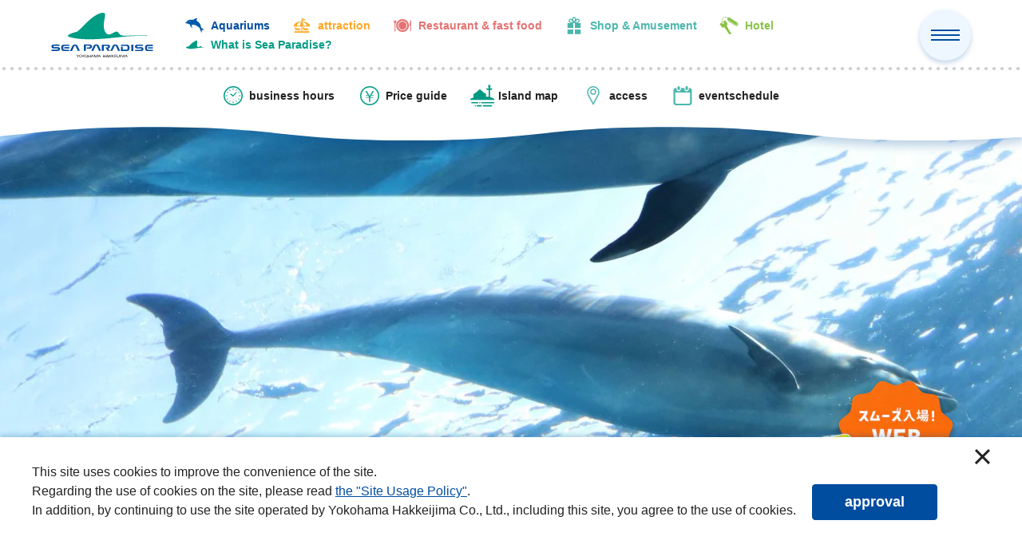

--- FILE ---
content_type: text/html;charset=UTF-8
request_url: https://www.aqua-park.jp/aquaresorts/
body_size: 11165
content:
<!doctype html>
<html lang="ja">
<head>



<!-- Google Tag Manager -->
<script>(function(w,d,s,l,i){w[l]=w[l]||[];w[l].push({'gtm.start':
new Date().getTime(),event:'gtm.js'});var f=d.getElementsByTagName(s)[0],
j=d.createElement(s),dl=l!='dataLayer'?'&l='+l:'';j.async=true;j.src=
'https://www.googletagmanager.com/gtm.js?id='+i+dl;f.parentNode.insertBefore(j,f);
})(window,document,'script','dataLayer','GTM-NTWCPHQ');</script>
<!-- End Google Tag Manager -->



    
	<meta http-equiv="X-UA-Compatible" content="IE=edge">
	<meta name="HandheldFriendly" content="true">
	<meta name="viewport" content="width=device-width, initial-scale=1, shrink-to-fit=no, viewport-fit=cover, maximum-scale=1.0">
	<meta http-equiv="cleartype" content="on">

	<title>アクアリゾーツ｜横浜・八景島シーパラダイス - YOKOHAMA HAKKEIJIMA SEA PARADISE</title>
	<meta content="アクアリゾーツ｜横浜・八景島シーパラダイス - YOKOHAMA HAKKEIJIMA SEA PARADISE" property="og:title">
	<meta content="アクアリゾーツ｜横浜・八景島シーパラダイス - YOKOHAMA HAKKEIJIMA SEA PARADISE" name="twitter:title">
	<meta content="アクアリゾーツ｜横浜・八景島シーパラダイス - YOKOHAMA HAKKEIJIMA SEA PARADISE" itemprop="headline">
	<meta content="アクアリゾーツ｜横浜・八景島シーパラダイス - YOKOHAMA HAKKEIJIMA SEA PARADISE" itemprop="name">
	<meta content="アクアリゾーツ横浜・八景島シーパラダイスは、水族館・遊園地・ショッピングモール・レストラン・ホテル・マリーナ等を含む複合型海洋レジャー施設です" name="description">
	<meta content="アクアリゾーツ横浜・八景島シーパラダイスは、水族館・遊園地・ショッピングモール・レストラン・ホテル・マリーナ等を含む複合型海洋レジャー施設です" property="og:description">
	<meta content="アクアリゾーツ横浜・八景島シーパラダイスは、水族館・遊園地・ショッピングモール・レストラン・ホテル・マリーナ等を含む複合型海洋レジャー施設です" itemprop="description">
	<meta content="アクアリゾーツ,横浜,金沢,八景島,シーパラダイス,seaparadise,水族館,遊園地,ショッピングモール,レストラン,ホテル,マリーナ,ジンベエザメ" name="keywords">
	<meta content="アクアリゾーツ,横浜,金沢,八景島,シーパラダイス,seaparadise,水族館,遊園地,ショッピングモール,レストラン,ホテル,マリーナ,ジンベエザメ" itemprop="keywords">
	<link href="https://www.seaparadise.co.jp/aquaresorts/index.html" rel="canonical">
	<meta content="article" property="og:type">
	<meta content="https://www.seaparadise.co.jp/aquaresorts/index.html" property="og:url">

	<meta content="横浜・八景島シーパラダイス - YOKOHAMA HAKKEIJIMA SEA PARADISE" name="author">
	<meta content="横浜・八景島シーパラダイス - YOKOHAMA HAKKEIJIMA SEA PARADISE" itemprop="author">
	<meta content="横浜・八景島シーパラダイス - YOKOHAMA HAKKEIJIMA SEA PARADISE" name="copyright">
	<meta content="横浜・八景島シーパラダイス - YOKOHAMA HAKKEIJIMA SEA PARADISE" itemprop="copyrightHolder">
	<meta content="SKYPE_TOOLBAR_PARSER_COMPATIBLE" name="SKYPE_TOOLBAR">
	<meta content="True" name="HandheldFriendly">
	<meta content="320" name="MobileOptimized">
	<meta content="telephone=no, address=no, email=no" name="format-detection">
	<meta name="google">
	<meta content="unsafe-url" name="referrer">
	<meta content="" name="theme-color">
	<meta content="yes" name="mobile-web-app-capable">
	<meta content="横浜・八景島シーパラダイス - YOKOHAMA HAKKEIJIMA SEA PARADISE" name="application-name">
	<meta content="横浜・八景島シーパラダイス - YOKOHAMA HAKKEIJIMA SEA PARADISE" name="apple-mobile-web-app-title">
	<meta content="yes" name="apple-mobile-web-app-capable">
	<meta content="black" name="apple-mobile-web-app-status-bar-style">
	<meta content="横浜・八景島シーパラダイス - YOKOHAMA HAKKEIJIMA SEA PARADISE" name="apple-mobile-web-app-title">
	<meta content="ja_JP" property="og:locale">

	<meta content="" property="fb:app_id">
	<meta content="" property="fb:admins">

	<meta content="横浜・八景島シーパラダイス - YOKOHAMA HAKKEIJIMA SEA PARADISE" property="og:site_name">
	<meta content="summary" name="twitter:card">
	<meta content="www.seaparadise.co.jp" name="twitter:domain">
	<link href="https://www.seaparadise.co.jp" rel="index">
	<meta content="https://www.seaparadise.co.jp" name="msapplication-starturl">
	<meta content="横浜・八景島シーパラダイス - YOKOHAMA HAKKEIJIMA SEA PARADISE" name="msapplication-tooltip">

    <!-- favicon-->
    <link href="/favicon-ha-16x16.png" rel="icon" type="image/png" sizes="16x16">
    <link href="/favicon-ha-32x32.png" rel="icon" type="image/png" sizes="32x32">
    <link href="/favicon-ha-48x48.png" rel="icon" type="image/png" sizes="48x48">
    <link href="/favicon-ha-64x64.png" rel="icon" type="image/png" sizes="64x64">
    <link href="/favicon-ha-128x128.png" rel="icon" type="image/png" sizes="128x128">
    <link href="/favicon-ha-256x256.png" rel="icon" type="image/png" sizes="256x256">
    <link href="/favicon-ha-512x512.png" rel="icon" type="image/png" sizes="512x512">
    <!-- Resource Hints-->
    <link href="" rel="dns-prefetch">
    <link href="" rel="preconnect">
    <link href="https://fonts.googleapis.com" rel="preconnect">
    <link href="https://fonts.googleapis.com" rel="preconnect" crossorigin>
    <link href="https://fonts.googleapis.com/css2?family=Noto+Sans+JP:wght@400;500;700&amp;display=swap" rel="stylesheet">
    <link href="/common-renewal/js/bundle.js?v=07241519" rel="prefetch">
    <link href="/common-renewal/js/bundle.js?v=07241519" rel="preload" as="script" crossorigin>
    <link href="/common-renewal/js/bundle.js?v=07241519" rel="modulepreload">
    <link rel="stylesheet" href="/common-renewal/css/style.css?v=07241519">

<script src="https://j.wovn.io/1" data-wovnio="key=Cgy4_c&amp;backend=true&amp;currentLang=ja&amp;defaultLang=ja&amp;urlPattern=path&amp;version=1.15.0" data-wovnio-type="fallback" async></script><link rel="alternate" hreflang="ja" href="https://www.aqua-park.jp/aquaresorts/"><link rel="alternate" hreflang="en" href="https://www.aqua-park.jp/en/aquaresorts/"><link rel="alternate" hreflang="zh-Hans" href="https://www.aqua-park.jp/zh-CHS/aquaresorts/"><link rel="alternate" hreflang="zh-Hant" href="https://www.aqua-park.jp/zh-CHT/aquaresorts/"><link rel="alternate" hreflang="ko" href="https://www.aqua-park.jp/ko/aquaresorts/"><link rel="alternate" hreflang="th" href="https://www.aqua-park.jp/th/aquaresorts/"><meta http-equiv="Content-Type" content="text/html; charset=UTF-8"></head>
<body data-site="ha" data-category="general">



<!-- Google Tag Manager (noscript) -->
<noscript>
    <iframe src="https://www.googletagmanager.com/ns.html?id=GTM-NTWCPHQ" height="0" width="0" style="display:none;visibility:hidden"></iframe>
</noscript>
<!-- End Google Tag Manager (noscript) -->



<div id="app">
      <div class="el-page-wrapper">

<!-- Header-->
<el-site-header inline-template>

          <div class="el-site-header" data-pos-fixed="true" data-nav-disabled="false" data-disable-fixed="false">


<div class="el-site-header-main">
      <div class="el-site-header__inner">
            <div class="el-site-header__background"><img src="/common-renewal/img/components/el-site-header/bg-head-sp.png" alt=""></div><a class="el-site-header__logo" href="/index.html" title=""><img src="/common-renewal/img/logo/sea-paradise-logo.svg" alt=""></a>
            <div class="el-site-header__nav-wrapper--pc">
                  <div class="el-site-header__nav-row--pc"><a class="el-site-header__nav--pc__item" href="/aquaresorts/" data-color="1"><i class="icn-first el-site-header__nav--pc__item__icn" aria-hidden="true">
                                    <svg>
                                          <use xlink:href="#icn-first"></use>
                                    </svg></i><span>水族館</span></a><a class="el-site-header__nav--pc__item" href="/pleasureland/" data-color="2"><i class="icn-second el-site-header__nav--pc__item__icn" aria-hidden="true">
                                    <svg>
                                          <use xlink:href="#icn-second"></use>
                                    </svg></i><span>アトラクション</span></a><a class="el-site-header__nav--pc__item" href="/restaurant/" data-color="3"><i class="icn-third el-site-header__nav--pc__item__icn" aria-hidden="true">
                                    <svg>
                                          <use xlink:href="#icn-third"></use>
                                    </svg></i><span>レストラン&amp;ファストフード</span></a><a class="el-site-header__nav--pc__item" href="/shop/" data-color="4"><i class="icn-fourth el-site-header__nav--pc__item__icn" aria-hidden="true">
                                    <svg>
                                          <use xlink:href="#icn-fourth"></use>
                                    </svg></i><span>ショップ&amp;アミューズメント</span></a><a class="el-site-header__nav--pc__item" href="/hotel/" data-color="5"><i class="icn-fifth el-site-header__nav--pc__item__icn" aria-hidden="true">
                                    <svg>
                                          <use xlink:href="#icn-fifth"></use>
                                    </svg></i><span>ホテル</span></a><a class="el-site-header__nav--pc__item" href="/about/" data-color="6"><i class="icn-sixth el-site-header__nav--pc__item__icn" aria-hidden="true">
                                    <svg>
                                          <use xlink:href="#icn-sixth"></use>
                                    </svg></i><span>シーパラとは？</span></a>
                  </div>
            </div>
            <!--
            <div class="el-site-header__else-wrapper--pc">
                  <a href="/language/en/" style="margin-right: 2rem; text-decoration: none"><i
                              class="icn-chevron--right el-site-header-language__icn el-site-header-language__icn--before"
                              aria-hidden="true">
                              <svg>
                                    <use xlink:href="#icn-chevron--right"></use>
                              </svg></i>English</a><a class="el-site-header__logo el-site-header__logo--after"
                        href="https://www.seibuholdings.co.jp/group/" title=""><img
                              src="/common-renewal/img/logo/seibu-logo.svg" alt="" /></a>
            </div>
            -->
            <div class="el-site-header__else-wrapper--pc">
                  <div class="el-site-header-language sp-none" :data-active="$data.isOpen" :data-display="$data.domLoaded">
                        <div class="el-site-header-language__inner">
                              <div class="el-site-header-language__trigger" @click="toggleLanguage"><i class="icn-global el-site-header-language__icn el-site-header-language__icn--before" aria-hidden="true">
                                          <svg>
                                                <use xlink:href="#icn-global"></use>
                                          </svg></i><span>{{ $data.language }}</span><i class="icn-chevron--bottom el-site-header-language__icn el-site-header-language__icn--after" aria-hidden="true">
                                          <svg>
                                                <use xlink:href="#icn-chevron--bottom"></use>
                                          </svg></i>
                              </div>
                              <div class="el-site-header-language__region" v-show-slide="$data.isOpen">
                                    <div class="el-site-header-language__region__inner wovn-languages">
                                          <ul class="wovn-lang-list">
                                                <li class="el-site-header-language__region__item wovn-switch" data-value="ja" @click="toggleLanguage($event)">日本語</li>
                                                <li class="el-site-header-language__region__item wovn-switch" data-value="en" @click="toggleLanguage($event)">English</li>
                                                <li class="el-site-header-language__region__item wovn-switch" data-value="zh-CHT" @click="toggleLanguage($event)">繁体字</li>
                                                <li class="el-site-header-language__region__item wovn-switch" data-value="zh-CHS" @click="toggleLanguage($event)">簡体字</li>
                                                <li class="el-site-header-language__region__item wovn-switch" data-value="ko" @click="toggleLanguage($event)">한국어</li>
                                                <li class="el-site-header-language__region__item wovn-switch" data-value="th" @click="toggleLanguage($event)">ภาษาไทย</li>
                                          </ul>
                                    </div>
                              </div>
                        </div>
                  </div>
                  <a class="el-site-header__logo el-site-header__logo--after" href="https://www.seibuholdings.co.jp/group/" title="">
                        <img src="/common-renewal/img/logo/seibu-logo.svg" alt="">
                  </a>
            </div>

            <div class="el-site-header__nav-wrapper--sp">
                  <button class="el-site-header__nav-trigger--sp" @click="onClickedNavTriggerSp($event)" :aria-expanded="_isActiveGlobalNavSp.toString()"><span class="el-site-header__nav-trigger--sp__inner"><span class="el-site-header__nav-trigger--sp__line"></span><span class="el-site-header__nav-trigger--sp__line"></span><span class="el-site-header__nav-trigger--sp__line"></span></span></button>
            </div>
      </div>
      <div class="el-site-header-global-nav--sp" v-cloak :aria-hidden="!_isActiveGlobalNavSp" v-scroll-lock="_isActiveGlobalNavSp">
            <div class="el-site-header-global-nav--sp__close" @click="onClickedNavTriggerSp($event)"><i class="el-site-header-global-nav--sp__close__icn"></i></div>
            <div class="el-site-header-global-nav--sp__inner">
                  <div class="el-btn" data-align="center" data-layout="horizontal">
                        <div class="el-btn__inner">
                              <a class="el-btn-item" href="/price/" rel="noopener"><i class="icn-arrow--alpha el-btn-item__icn-after" aria-hidden="true">
                                          <svg>
                                                <use xlink:href="#icn-arrow--alpha"></use>
                                          </svg></i><span class="el-btn-item__text">チケットの購入はこちら</span>
                              </a>
                        </div>
                  </div>
                  <!--
                  <div class="el-site-header-global-nav--sp__sub-container">
                        <div class="el-site-header-global-nav--sp__sub-item"><a href="/language/en/"
                                    style="margin-right: 2rem; text-decoration: none"><i
                                          class="icn-chevron--right el-site-header-language__icn el-site-header-language__icn--before"
                                          aria-hidden="true">
                                          <svg>
                                                <use xlink:href="#icn-chevron--right"></use>
                                          </svg></i>English</a></div>

                  </div>
                  -->

                  <div class="el-site-header-language" :data-active="$data.isOpen2" :data-display="$data.domLoaded" style="width: 100%;">
                        <div class="el-site-header-language__inner">
                              <div class="el-site-header-language__trigger" @click="toggleLanguage2"><i class="icn-global el-site-header-language__icn el-site-header-language__icn--before" aria-hidden="true">
                                          <svg>
                                                <use xlink:href="#icn-global"></use>
                                          </svg></i><span>{{ $data.language }}</span><i class="icn-chevron--bottom el-site-header-language__icn el-site-header-language__icn--after" aria-hidden="true">
                                          <svg>
                                                <use xlink:href="#icn-chevron--bottom"></use>
                                          </svg></i>
                              </div>
                              <div class="el-site-header-language__region" v-show-slide="$data.isOpen2">
                                    <div class="el-site-header-language__region__inner wovn-languages">
                                          <ul class="wovn-lang-list">
                                                <li class="el-site-header-language__region__item wovn-switch" data-value="ja" @click="toggleLanguage2($event)">日本語</li>
                                                <li class="el-site-header-language__region__item wovn-switch" data-value="en" @click="toggleLanguage2($event)">English</li>
                                                <li class="el-site-header-language__region__item wovn-switch" data-value="zh-CHT" @click="toggleLanguage2($event)">繁体字</li>
                                                <li class="el-site-header-language__region__item wovn-switch" data-value="zh-CHS" @click="toggleLanguage2($event)">簡体字</li>
                                                <li class="el-site-header-language__region__item wovn-switch" data-value="ko" @click="toggleLanguage2($event)">한국어</li>
                                                <li class="el-site-header-language__region__item wovn-switch" data-value="th" @click="toggleLanguage2($event)">ภาษาไทย</li>
                                          </ul>
                                    </div>
                              </div>
                        </div>
                  </div>

                  <div class="el-site-header-global-nav--sp__main-btn"><a class="el-site-header-global-nav--sp__main-btn__item" href="/aquaresorts/"><i class="icn-first el-site-header-global-nav--sp__main-btn__icn" aria-hidden="true">
                                    <svg>
                                          <use xlink:href="#icn-first"></use>
                                    </svg></i><span>水族館</span><i class="icn-arrow--right el-site-header-global-nav--sp__main-btn__icn-after" aria-hidden="true">
                                    <svg>
                                          <use xlink:href="#icn-arrow--right"></use>
                                    </svg></i></a><a class="el-site-header-global-nav--sp__main-btn__item" href="/pleasureland/"><i class="icn-second el-site-header-global-nav--sp__main-btn__icn" aria-hidden="true">
                                    <svg>
                                          <use xlink:href="#icn-second"></use>
                                    </svg></i><span>アトラクション</span><i class="icn-arrow--right el-site-header-global-nav--sp__main-btn__icn-after" aria-hidden="true">
                                    <svg>
                                          <use xlink:href="#icn-arrow--right"></use>
                                    </svg></i></a><a class="el-site-header-global-nav--sp__main-btn__item" href="/restaurant/"><i class="icn-third el-site-header-global-nav--sp__main-btn__icn" aria-hidden="true">
                                    <svg>
                                          <use xlink:href="#icn-third"></use>
                                    </svg></i><span>レストラン&amp;<br>ファストフード</span><i class="icn-arrow--right el-site-header-global-nav--sp__main-btn__icn-after" aria-hidden="true">
                                    <svg>
                                          <use xlink:href="#icn-arrow--right"></use>
                                    </svg></i></a><a class="el-site-header-global-nav--sp__main-btn__item" href="/shop/"><i class="icn-fourth el-site-header-global-nav--sp__main-btn__icn" aria-hidden="true">
                                    <svg>
                                          <use xlink:href="#icn-fourth"></use>
                                    </svg></i><span>ショップ&amp;<br>アミューズメント</span><i class="icn-arrow--right el-site-header-global-nav--sp__main-btn__icn-after" aria-hidden="true">
                                    <svg>
                                          <use xlink:href="#icn-arrow--right"></use>
                                    </svg></i></a><a class="el-site-header-global-nav--sp__main-btn__item" href="/hotel/"><i class="icn-fifth el-site-header-global-nav--sp__main-btn__icn" aria-hidden="true">
                                    <svg>
                                          <use xlink:href="#icn-fifth"></use>
                                    </svg></i><span>ホテル</span><i class="icn-arrow--right el-site-header-global-nav--sp__main-btn__icn-after" aria-hidden="true">
                                    <svg>
                                          <use xlink:href="#icn-arrow--right"></use>
                                    </svg></i></a><a class="el-site-header-global-nav--sp__main-btn__item" href="/about/"><i class="icn-sixth el-site-header-global-nav--sp__main-btn__icn" aria-hidden="true">
                                    <svg>
                                          <use xlink:href="#icn-sixth"></use>
                                    </svg></i><span>シーパラとは？</span><i class="icn-arrow--right el-site-header-global-nav--sp__main-btn__icn-after" aria-hidden="true">
                                    <svg>
                                          <use xlink:href="#icn-arrow--right"></use>
                                    </svg></i></a>
                  </div>
                  <div class="el-site-header-global-nav--sp__main-container">
                        <div class="el-site-header-global-nav--sp__main-item"><a class="el-site-header-global-nav--sp__main-item__inner" href="/info/"><i class="icn-time el-site-header-global-nav--sp__main-item__icn" aria-hidden="true">
                                          <svg>
                                                <use xlink:href="#icn-time"></use>
                                          </svg></i><span>営業時間</span></a></div>
                        <div class="el-site-header-global-nav--sp__main-item"><a class="el-site-header-global-nav--sp__main-item__inner" href="/price/"><i class="icn-price el-site-header-global-nav--sp__main-item__icn" aria-hidden="true">
                                          <svg>
                                                <use xlink:href="#icn-price"></use>
                                          </svg></i><span>料金</span></a></div>
                        <div class="el-site-header-global-nav--sp__main-item"><a class="el-site-header-global-nav--sp__main-item__inner" href="/aquaresorts/event/"><i class="icn-schedule el-site-header-global-nav--sp__main-item__icn" aria-hidden="true">
                                          <svg>
                                                <use xlink:href="#icn-schedule"></use>
                                          </svg></i><span>イベントスケジュール</span></a></div>
                        <div class="el-site-header-global-nav--sp__main-item"><a class="el-site-header-global-nav--sp__main-item__inner" href="/map/"><i class="icn-island el-site-header-global-nav--sp__main-item__icn" aria-hidden="true">
                                          <svg>
                                                <use xlink:href="#icn-island"></use>
                                          </svg></i><span>島内マップ</span></a></div>
                        <div class="el-site-header-global-nav--sp__main-item"><a class="el-site-header-global-nav--sp__main-item__inner" href="/access/"><i class="icn-pin el-site-header-global-nav--sp__main-item__icn" aria-hidden="true">
                                          <svg>
                                                <use xlink:href="#icn-pin"></use>
                                          </svg></i><span>アクセス</span></a></div>
                  </div>
                  <div class="el-site-header-global-nav--sp__sub-container">
                        <div class="el-site-header-global-nav--sp__sub-item"><a class="el-site-header-global-nav--sp__sub-item__inner" href="/institution/"><span>施設サービス</span><i class="icn-arrow--right el-site-header-global-nav--sp__sub-item__icn" aria-hidden="true">
                                          <svg>
                                                <use xlink:href="#icn-arrow--right"></use>
                                          </svg></i></a></div>
                        <div class="el-site-header-global-nav--sp__sub-item"><a class="el-site-header-global-nav--sp__sub-item__inner" href="/group/"><span>団体利用</span><i class="icn-arrow--right el-site-header-global-nav--sp__sub-item__icn" aria-hidden="true">
                                          <svg>
                                                <use xlink:href="#icn-arrow--right"></use>
                                          </svg></i></a></div>
                        <div class="el-site-header-global-nav--sp__sub-item"><a class="el-site-header-global-nav--sp__sub-item__inner" href="/faq/"><span>よくある質問</span><i class="icn-arrow--right el-site-header-global-nav--sp__sub-item__icn" aria-hidden="true">
                                          <svg>
                                                <use xlink:href="#icn-arrow--right"></use>
                                          </svg></i></a></div>
<div class="el-site-header-global-nav--sp__sub-item"><a class="el-site-header-global-nav--sp__sub-item__inner" href="/eventspace/"><span>ロケーション・イベントスペース</span><i class="icn-arrow--right el-site-header-global-nav--sp__sub-item__icn" aria-hidden="true">
                                          <svg>
                                                <use xlink:href="#icn-arrow--right"></use>
                                          </svg></i></a></div>

<!--<div class="el-site-header-global-nav--sp__sub-item"><a
                                    class="el-site-header-global-nav--sp__sub-item__inner"
                                    href="/press-release/"><span>プレスリリース</span><i
                                          class="icn-arrow--right el-site-header-global-nav--sp__sub-item__icn"
                                          aria-hidden="true">
                                          <svg>
                                                <use xlink:href="#icn-arrow--right"></use>
                                          </svg></i></a></div>-->


                  </div>
                  <div class="el-site-header-global-nav--sp__banner-container"><a class="el-site-header-global-nav--sp__banner__item" href="https://seapara-onlineshop.com/" target="_blank" data-banner="true"><img src="/image/top_ec.jpg"></a><a class="el-site-header-global-nav--sp__banner__item" href="/news/seapara_app/" data-banner="true"><img src="/image/22406app_thum.jpg"></a></div>
                  <div class="el-site-header-global-nav--sp__logo-container">
                        <div class="el-site-header-global-nav--sp__logo-container__inner"><a class="el-site-header-global-nav--sp__logo__item"><img src="/common-renewal/img/logo/seibu-logo.svg" alt=""></a></div>
                  </div>
            </div>
      </div>
      <div class="el-site-header__underlay" :aria-hidden="!_isActiveGlobalNavSp" @click="onClickedNavTriggerSp($event)" :data-display="$data.domLoaded"></div>



      <div class="el-site-header-nav" data-disabled="false">
            <div class="el-site-header-nav__background"><img src="/common-renewal/img/components/el-site-header/bg-nav-pc.png" alt=""></div>
            <div class="el-site-header-nav__inner">
                  <div class="el-site-header-nav-container"><a class="el-site-header-nav__item" href="/info/"><i class="icn-time el-site-header-nav__item__icn" aria-hidden="true">
                                    <svg>
                                          <use xlink:href="#icn-time"></use>
                                    </svg></i>
                              <div class="el-site-header-nav__item__text"><span>営業時間</span></div>
                        </a><a class="el-site-header-nav__item" href="/price/"><i class="icn-price el-site-header-nav__item__icn" aria-hidden="true">
                                    <svg>
                                          <use xlink:href="#icn-price"></use>
                                    </svg></i>
                              <div class="el-site-header-nav__item__text"><span>料金案内</span></div>
                        </a><a class="el-site-header-nav__item" href="/map/"><i class="icn-island el-site-header-nav__item__icn" aria-hidden="true">
                                    <svg>
                                          <use xlink:href="#icn-island"></use>
                                    </svg></i>
                              <div class="el-site-header-nav__item__text"><span>島内マップ</span></div>
                        </a><a class="el-site-header-nav__item" href="/access/"><i class="icn-pin el-site-header-nav__item__icn" aria-hidden="true">
                                    <svg>
                                          <use xlink:href="#icn-pin"></use>
                                    </svg></i>
                              <div class="el-site-header-nav__item__text"><span>アクセス</span></div>
                        </a><a class="el-site-header-nav__item" href="/aquaresorts/event/"><i class="icn-schedule el-site-header-nav__item__icn" aria-hidden="true">
                                    <svg>
                                          <use xlink:href="#icn-schedule"></use>
                                    </svg></i>
                              <div class="el-site-header-nav__item__text"><span>イベント<br class="pc-hide">スケジュール</span>
                              </div>
                        </a><a class="el-site-header-nav__item" href="/aquaresorts/" data-pc-hide="true" data-color="1"><i class="icn-first el-site-header-nav__item__icn" aria-hidden="true">
                                    <svg>
                                          <use xlink:href="#icn-first"></use>
                                    </svg></i>
                              <div class="el-site-header-nav__item__text"><span>水族館</span></div>
                        </a><a class="el-site-header-nav__item" href="/pleasureland/" data-pc-hide="true" data-color="2"><i class="icn-second el-site-header-nav__item__icn" aria-hidden="true">
                                    <svg>
                                          <use xlink:href="#icn-second"></use>
                                    </svg></i>
                              <div class="el-site-header-nav__item__text"><span>アトラクション</span></div>
                        </a><a class="el-site-header-nav__item" href="/restaurant/" data-pc-hide="true" data-color="3"><i class="icn-third el-site-header-nav__item__icn" aria-hidden="true">
                                    <svg>
                                          <use xlink:href="#icn-third"></use>
                                    </svg></i>
                              <div class="el-site-header-nav__item__text"><span>レストラン&amp;<br>ファストフード</span></div>
                        </a><a class="el-site-header-nav__item" href="/shop/" data-pc-hide="true" data-color="4"><i class="icn-fourth el-site-header-nav__item__icn" aria-hidden="true">
                                    <svg>
                                          <use xlink:href="#icn-fourth"></use>
                                    </svg></i>
                              <div class="el-site-header-nav__item__text"><span>ショップ&amp;<br>アミューズメント</span></div>
                        </a><a class="el-site-header-nav__item" href="/hotel/" data-pc-hide="true" data-color="5"><i class="icn-fifth el-site-header-nav__item__icn" aria-hidden="true">
                                    <svg>
                                          <use xlink:href="#icn-fifth"></use>
                                    </svg></i>
                              <div class="el-site-header-nav__item__text"><span>ホテル</span></div>
                        </a><a class="el-site-header-nav__item" href="/about/" data-pc-hide="true" data-color="6"><i class="icn-sixth el-site-header-nav__item__icn" aria-hidden="true">
                                    <svg>
                                          <use xlink:href="#icn-sixth"></use>
                                    </svg></i>
                              <div class="el-site-header-nav__item__text"><span>シーパラとは？</span></div>
                        </a>
                  </div>
            </div>
      </div>

</div>

          </div>
</el-site-header>


<main role="main" class="el-contents-wrapper">




  <el-heading-slider inline-template>
	<div class="el-heading-slider" data-color="1" data-decoration="true">
		<div class="el-heading-slider__slides">
			<div class="swiper-container">
				<div class="swiper-wrapper">
					
						
							<div class="el-heading-slider__item swiper-slide">
								<div class="el-heading-slider__item__img-container">
									<picture>
										<source srcset="/image/aqtop_mv_sp.jpeg" media="(max-width: 768px)">
										<img src="/image/aqtop_mv_pc.jpeg" loading="lazy">
									</picture>
								</div>
							</div>
						
					
				</div>
			</div>
		</div>
		
	</div>
</el-heading-slider>
<p class="el-catch-text" data-align="center">海のすべてがそろった4つの水族館</p>
<div class="el-pic" data-align="center">
	<div class="el-pic__inner">
		<div class="el-pic__img-container">
			<picture>
				<source srcset="/image/aqtop_logo.svg" media="(max-width: 768px)">
				<img src="/image/aqtop_logo.svg" loading="lazy">
			</picture>
		</div>
	</div>
</div>
<p class="el-lead-text" data-align="center" data-weight="bold">感動する海、癒される海、ふれあいの海、<br>そしていよいよ自然の海へ！<br>私たちの待っていた海のすべてがここにある。<br>水族館の、その次へ。</p>



<div data-column="m1-t1" class="el-card-decoration-full">
  
    

        <a class="el-card-decoration-full-item" href="/aquaresorts/aquamuseum/index.html" rel="noopener">
          <div class="el-card-decoration-full-item__img-container">
            <picture>
              <source srcset="/image/aqtop_am_thum.jpeg" media="(max-width: 768px)">
              <img src="/image/aqtop_am_thum.jpeg" alt="アクアミュージアムの画像" loading="lazy">
            </picture>
          </div>
          <div class="el-card-decoration-full-item__text-container" data-pattern="purple">
            <div class="el-card-decoration-full-item__logo"><img src="/common-renewal/img/logo/aqua-museum-logo.svg" alt="" loading="lazy"></div>
            <p>海と島のつながりをコンセプトに多様な環境に生息する生きものたちのすべてが分かる水族館。<br></p>
          </div>
        </a>
    
  
    

        <a class="el-card-decoration-full-item" href="/aquaresorts/dolphin/index.html" rel="noopener">
          <div class="el-card-decoration-full-item__img-container">
            <picture>
              <source srcset="/image/aqtop_df_thum.jpg" media="(max-width: 768px)">
              <img src="/image/aqtop_df_thum.jpg" alt="ドルフィンファンタジーの画像" loading="lazy">
            </picture>
          </div>
          <div class="el-card-decoration-full-item__text-container" data-pattern="light-blue">
            <div class="el-card-decoration-full-item__logo"><img src="/common-renewal/img/logo/dolphin-fantasy-logo.svg" alt="" loading="lazy"></div>
            <p>自然の光がふりそそぎ、今まで見たことのない視点からイルカの様子を観察することができる水族館。</p>
          </div>
        </a>
    
  
    

        <a class="el-card-decoration-full-item" href="/aquaresorts/lagoon/index.html" rel="noopener">
          <div class="el-card-decoration-full-item__img-container">
            <picture>
              <source srcset="/image/fitop_point_260115try.jpg" media="(max-width: 768px)">
              <img src="/image/fitop_point_260115try.jpg" alt="ふれあいラグーン　バンドウイルカの画像" loading="lazy">
            </picture>
          </div>
          <div class="el-card-decoration-full-item__text-container" data-pattern="green">
            <div class="el-card-decoration-full-item__logo"><img src="/common-renewal/img/logo/fureai-lagoon-logo.svg" alt="" loading="lazy"></div>
            <p>人との仕切りを可能な限り取り除き、海の生きものたちとの”ふれあい体験”ができる水族館。</p>
          </div>
        </a>
    
  
    

        <a class="el-card-decoration-full-item" href="/aquaresorts/umifarm/index.html" rel="noopener">
          <div class="el-card-decoration-full-item__img-container">
            <picture>
              <source srcset="/image/aqtop_uf_thum.jpeg" media="(max-width: 768px)">
              <img src="/image/aqtop_uf_thum.jpeg" alt="うみファーム　魚釣りの画像" loading="lazy">
            </picture>
          </div>
          <div class="el-card-decoration-full-item__text-container" data-pattern="blue">
            <div class="el-card-decoration-full-item__logo"><img src="/common-renewal/img/logo/umi-farm-logo.svg" alt="" loading="lazy"></div>
            <p>「観る」「知る」「獲る」「食べる」を通じて人が自然の海とふれあい、海と共に成長していく自然の海の水族館。</p>
          </div>
        </a>
    
  
</div>




  

  <h2 class="el-heading-lv2" data-align="center" data-color="1">
    <div class="el-heading-lv2__inner"><span class="el-heading-lv2__main">イベント情報</span></div>
  </h2>

  <div class="el-card" data-column="m1-t2-d2" data-layout="horizontal">

    
      <a class="el-card-item" href="/aquaresorts/event/shinkai_touch.html" rel="noopener">
        <div class="el-card-item__img-container">
          <picture>
            <img src="/image/202312shinkai_touch02.jpg" loading="lazy">
          </picture>
        </div>
        <div class="el-card-item__text-container">
          <div class="el-tag" data-color="1" style="margin-bottom: 1.2rem;">
            <div class="el-tag__inner">
              
                
                  <div class="el-tag__item" style="background-color :#ED2D18">
                    <span class="el-tag__text">有料</span>
                  </div>
                
                  <div class="el-tag__item" style="background-color :#0958B8">
                    <span class="el-tag__text">事前申し込み</span>
                  </div>
                
                  
                
              
            </div>
          </div>
          <h6 class="el-heading-lv6"><span class="el-heading-lv6__inner" style="margin-top: 0px;">深海生物タッチ</span></h6>
          <p class="el-paragraph" data-size="small">ミツクリザメ、ラブカ、メンダコなど大小さまざまな深海生物約30種の標本などにさわれるイベントを開催！参加者には、深海生物を学べるオリジナル冊子をプレゼント。【有料:600円、要WEB事前予約】</p>
        </div>
      </a>
      
      <a class="el-card-item" href="/aquaresorts/event/all_day.html" rel="noopener">
        <div class="el-card-item__img-container">
          <picture>
            <img src="/image/2406_animallifeliveday_thum.jpg" alt="Animal Life Live!(デイver.)" loading="lazy">
          </picture>
        </div>
        <div class="el-card-item__text-container">
          <div class="el-tag" data-color="1" style="margin-bottom: 1.2rem;">
            <div class="el-tag__inner">
              
                
                  
                
                  
                
              
            </div>
          </div>
          <h6 class="el-heading-lv6"><span class="el-heading-lv6__inner" style="margin-top: 0px;">Animal Life Live！(デイver.)</span></h6>
          <p class="el-paragraph" data-size="small">イルカたちによるダイナミックなジャンプやセイウチに関するクイズ、シロイルカによる優雅な水中パフォーマンスなど、数々のライブパフォーマンスを披露！</p>
        </div>
      </a>
      
      <a class="el-card-item" href="/aquaresorts/event/14060/index.html" rel="noopener">
        <div class="el-card-item__img-container">
          <picture>
            <img src="/image/202512_sidem.jpeg" loading="lazy">
          </picture>
        </div>
        <div class="el-card-item__text-container">
          <div class="el-tag" data-color="1" style="margin-bottom: 1.2rem;">
            <div class="el-tag__inner">
              
                
                  
                
                  
                
              
            </div>
          </div>
          <h6 class="el-heading-lv6"><span class="el-heading-lv6__inner" style="margin-top: 0px;">Animal Life ALive!!!</span></h6>
          <p class="el-paragraph" data-size="small">生きものたちのパフォーマンスが古論クリスさん、天峰秀さんの録りおろしボイスと、「アイドルマスター SideM」の楽曲を使用した期間限定のパフォーマンスでご体感いただけます。</p>
        </div>
      </a>
      
      <a class="el-card-item" href="https://atfes.com/contents/passionfinal/ticket" rel="noopener">
        <div class="el-card-item__img-container">
          <picture>
            <img src="/image/260109aquaresorts_event_sidem_kaityusanpo.jpeg" loading="lazy">
          </picture>
        </div>
        <div class="el-card-item__text-container">
          <div class="el-tag" data-color="1" style="margin-bottom: 1.2rem;">
            <div class="el-tag__inner">
              
                
                  <div class="el-tag__item" style="background-color :#ED2D18">
                    <span class="el-tag__text">有料</span>
                  </div>
                
                  <div class="el-tag__item" style="background-color :#0958B8">
                    <span class="el-tag__text">事前申し込み</span>
                  </div>
                
                  
                
              
            </div>
          </div>
          <h6 class="el-heading-lv6"><span class="el-heading-lv6__inner" style="margin-top: 0px;">古論クリスの海中散歩エターナル</span></h6>
          <p class="el-paragraph" data-size="small">古論クリスさんと鈴木香里武さんの対談第3弾！夢のコラボ企画はついにエターナルへ・・・海のスペシャリストと一緒に海中を探検しよう♪【1月10日(土)18:00～販売開始】</p>
        </div>
      </a>
      
      
      
      
      
      
      
      
      
      
      
      
      
      
      
      
      
      
      
      
      
      
      
      
      
      
      
      
      
      
      
      
      
      
      
      
      
      
      
      
      
      
      
      
      
      
      
      
      
      
      
      
      
      
      
      
      
      
      
      
      
      
      
      
      

  </div>

  <div class="el-btn" data-align="center" data-layout="horizontal">
    <div class="el-btn__inner">
      <a class="el-btn-item" href="/aquaresorts/event/" rel="noopener"><i class="icn-arrow--alpha el-btn-item__icn-after" aria-hidden="true">
        <svg>
          <use xlink:href="#icn-arrow--alpha"></use></svg></i><span class="el-btn-item__text">イベント一覧はこちら</span>
      </a>
    </div>
  </div>

  



<div class="el-section" data-pattern="striped-blue">

  
  
    
    
        <h2 class="el-heading-lv2" data-link="true" data-color="1">
          <div class="el-heading-lv2__inner"><span class="el-heading-lv2__main">シーパラの生きものたち</span>
          </div>
          <a class="el-heading-lv2__link" href="/aquaresorts/creature/">一覧へ
            <i class="icn-arrow--alpha" aria-hidden="true">
              <svg>
                <use xlink:href="#icn-arrow--alpha"></use>
              </svg>
            </i>
          </a>
        </h2>

        <el-scroll-slider v-cloak inline-template>
          <div class="el-scroll-slider" data-color="1">
            <div class="el-scroll-slider__slides">
              <div class="swiper-container">
                <div class="swiper-wrapper">
                  
                    <div class="el-scroll-slider-item swiper-slide">
                      
                      <div class="el-card-item">
                        <div class="el-card-item__img-container">
                          <picture>
                            <img src="/image/aquaresorts_creature_shiroiruka_list.jpg" alt="シロイルカ" loading="lazy">
                          </picture>
                        </div>
                        <div class="el-card-item__text-container">
                          <h6 class="el-heading-lv6"><span class="el-heading-lv6__inner">シロイルカ</span></h6>
                        </div>
                      </div>
                      
                    </div>
                  
                    <div class="el-scroll-slider-item swiper-slide">
                      
                      <div class="el-card-item">
                        <div class="el-card-item__img-container">
                          <picture>
                            <img src="/image/aquaresorts_creature_bandouiruka_list.jpg" loading="lazy">
                          </picture>
                        </div>
                        <div class="el-card-item__text-container">
                          <h6 class="el-heading-lv6"><span class="el-heading-lv6__inner">バンドウイルカ</span></h6>
                        </div>
                      </div>
                      
                    </div>
                  
                    <div class="el-scroll-slider-item swiper-slide">
                      
                      <div class="el-card-item">
                        <div class="el-card-item__img-container">
                          <picture>
                            <img src="/image/aquaresorts_creature_kuma_list.jpg" loading="lazy">
                          </picture>
                        </div>
                        <div class="el-card-item__text-container">
                          <h6 class="el-heading-lv6"><span class="el-heading-lv6__inner">ホッキョクグマ</span></h6>
                        </div>
                      </div>
                      
                    </div>
                  
                    <div class="el-scroll-slider-item swiper-slide">
                      
                      <div class="el-card-item">
                        <div class="el-card-item__img-container">
                          <picture>
                            <img src="/image/aquaresorts_creature_penguin_list.jpg" loading="lazy">
                          </picture>
                        </div>
                        <div class="el-card-item__text-container">
                          <h6 class="el-heading-lv6"><span class="el-heading-lv6__inner">ケープペンギン</span></h6>
                        </div>
                      </div>
                      
                    </div>
                  
                    <div class="el-scroll-slider-item swiper-slide">
                      
                      <div class="el-card-item">
                        <div class="el-card-item__img-container">
                          <picture>
                            <img src="/image/aquaresorts_creature_kiirohagi_list.jpg" loading="lazy">
                          </picture>
                        </div>
                        <div class="el-card-item__text-container">
                          <h6 class="el-heading-lv6"><span class="el-heading-lv6__inner">キイロハギ</span></h6>
                        </div>
                      </div>
                      
                    </div>
                  
                    <div class="el-scroll-slider-item swiper-slide">
                      
                      <div class="el-card-item">
                        <div class="el-card-item__img-container">
                          <picture>
                            <img src="/image/aquaresorts_creature_mizukurage_list.jpg" loading="lazy">
                          </picture>
                        </div>
                        <div class="el-card-item__text-container">
                          <h6 class="el-heading-lv6"><span class="el-heading-lv6__inner">ミズクラゲ</span></h6>
                        </div>
                      </div>
                      
                    </div>
                  
                    <div class="el-scroll-slider-item swiper-slide">
                      
                      <div class="el-card-item">
                        <div class="el-card-item__img-container">
                          <picture>
                            <img src="/image/aquaresorts_creature_aoumigame_list.jpg" loading="lazy">
                          </picture>
                        </div>
                        <div class="el-card-item__text-container">
                          <h6 class="el-heading-lv6"><span class="el-heading-lv6__inner">アオウミガメ</span></h6>
                        </div>
                      </div>
                      
                    </div>
                  
                </div>
              </div>
            </div>
            <div class="el-scroll-slider__button">
              <div class="el-scroll-slider__scrollbar swiper-scrollbar"></div>
              <div class="el-scroll-slider__button-container">
                <button class="el-scroll-slider__prev swiper-button-prev">
                  <i class="icn-arrow-line--left" aria-hidden="true">
                    <svg>
                      <use xlink:href="#icn-arrow-line--left"></use>
                    </svg>
                  </i>
                </button>
                <button class="el-scroll-slider__next swiper-button-next">
                  <i class="icn-arrow-line--right" aria-hidden="true">
                    <svg>
                      <use xlink:href="#icn-arrow-line--right"></use>
                    </svg>
                  </i>
                </button>
              </div>
            </div>
          </div>
        </el-scroll-slider>
    
  
  





  



</div>



  <h2 class="el-heading-lv2" data-color="1" data-link="true">
    <div class="el-heading-lv2__inner"><span class="el-heading-lv2__main">AQUA RESORTSのお知らせ</span></div>
    <a class="el-heading-lv2__link" href="/news/" rel="noopener">
      一覧へ<i class="icn-arrow--alpha" aria-hidden="true"><svg><use xlink:href="#icn-arrow--alpha"></use></svg></i>
    </a>
  </h2>

  <el-news-filter v-cloak inline-template api-path="/api/cache/v1/infoList.jsp?site=ha&amp;category=aqua&amp;limit=3">
    <div class="el-news-filter">
      <div class="el-news-filter__no-item" v-if="!$data.items.length">
        <p class="el-catch-text" data-align="center">現在お知らせはありません。</p>
      </div>
      <div class="el-news-filter__inner" v-else>
        <div class="el-check-button" data-align="center" data-color="1">
          <div class="el-check-button__inner">
            <label class="el-check-button__item" v-for="(item, i) in $props.type" :key="i">
              <input type="radio" name="type" :value="item" v-model="$data.selectedType"><span class="el-check-button__text">{{ item }}</span>
            </label>
          </div>
        </div>
        <el-news v-cloak>
          <div class="el-news">
            <div class="el-news__item-container">
              <div class="el-news-filter__no-item" v-if="!_filteredItems.length">
                <p class="el-catch-text" data-align="center">該当するお知らせはありません。</p>
              </div>
              <div class="el-news-item" v-for="(item, i) in _filteredItems" :key="i">
                
                <div class="el-news-item__inner" v-if="item.href === ''">
                  <div class="el-news-item__img-container el-news-item__img-container--pc" v-if="item.img"><img :src="item.img" :alt="item.alt" loading="lazy"></div>
                  <div class="el-news-item__summary">
                    <div class="el-news-item__heading">
                      <p class="el-news-item__date" v-html="item.date"></p>
                      <div class="el-news-item__tag">
                        <div class="el-tag" data-color="1">
                          <div class="el-tag__inner">
                            <div class="el-tag__item" v-if="tagItem.color" v-for="(tagItem, j) in item.tagItems" :key="j" :style="`background-color: ${tagItem.color}`"><span class="el-tag__text" v-html="tagItem.text"></span></div>
                          </div>
                        </div>
                      </div>
                    </div>
                    <div class="el-news-item__detail">
                      <div class="el-news-item__img-container el-news-item__img-container--sp"><img :src="item.img" :alt="item.alt" loading="lazy"></div>
                      <div class="el-news-item__text">
                        <div class="el-text-list" role="list" data-layout="vertical" data-link="true" v-if="item.isPdf === true">
                          <div class="el-text-list__inner">
                            <div class="el-text-list__item" role="listitem" data-link="false">
                              <span class="el-text-list__item__symbol"></span>
                              <div class="el-text-list__item__text-container">
                                        <span class="el-text-list__item__text" v-html="item.heading"></span><i class="icn-pdf--red el-text-list__item__icn-after" aria-hidden="true">
                                <svg>
                                  <use xlink:href="#icn-pdf--red"></use></svg></i>
                              </div>
                            </div>
                          </div>
                        </div>
                        <div class="el-text-list" role="list" data-layout="vertical" data-link="true" v-else="">
                          <div class="el-text-list__inner">
                            <div class="el-text-list__item" role="listitem" data-link="false">
                              <span class="el-text-list__item__symbol"></span>
                              <div class="el-text-list__item__text-container">
                                <span class="el-text-list__item__text" v-html="item.heading"></span>
                              </div>
                            </div>
                          </div>
                        </div>
                        <p class="el-paragraph" v-html="item.text"></p>
                      </div>
                    </div>
                  </div>
                </div>
                
                <a class="el-news-item__inner" :href="item.href" :target="item.target" v-else>
                  <div class="el-news-item__img-container el-news-item__img-container--pc" v-if="item.img"><img :src="item.img" :alt="item.alt" loading="lazy"></div>
                  <div class="el-news-item__summary">
                    <div class="el-news-item__heading">
                      <p class="el-news-item__date" v-html="item.date"></p>
                      <div class="el-news-item__tag">
                        <div class="el-tag" data-color="1">
                          <div class="el-tag__inner">
                            <div class="el-tag__item" v-if="tagItem.color" v-for="(tagItem, j) in item.tagItems" :key="j" :style="`background-color: ${tagItem.color}`"><span class="el-tag__text" v-html="tagItem.text"></span></div>
                          </div>
                        </div>
                      </div>
                    </div>
                    <div class="el-news-item__detail">
                      <div class="el-news-item__img-container el-news-item__img-container--sp"><img :src="item.img" :alt="item.alt" loading="lazy"></div>
                      <div class="el-news-item__text">
                        <div class="el-text-list" role="list" data-layout="vertical" data-link="true" v-if="item.isPdf === true">
                          <div class="el-text-list__inner">
                            <div class="el-text-list__item" role="listitem" data-link="false">
                              <span class="el-text-list__item__symbol"></span>
                              <div class="el-text-list__item__text-container">
                                        <span class="el-text-list__item__text" v-html="item.heading"></span><i class="icn-pdf--red el-text-list__item__icn-after" aria-hidden="true">
                                <svg>
                                  <use xlink:href="#icn-pdf--red"></use></svg></i>
                              </div>
                            </div>
                          </div>
                        </div>
                        <div class="el-text-list" role="list" data-layout="vertical" data-link="true" v-else="">
                          <div class="el-text-list__inner">
                            <div class="el-text-list__item" role="listitem" data-link="false">
                              <span class="el-text-list__item__symbol"></span>
                              <div class="el-text-list__item__text-container">
                                <span class="el-text-list__item__text" v-html="item.heading"></span>
                              </div>
                            </div>
                          </div>
                        </div>
                        <p class="el-paragraph" v-html="item.text"></p>
                      </div>
                    </div>
                  </div>
                </a>

              </div>
            </div>
          </div>
        </el-news>
      </div>
    </div>
  </el-news-filter>




</main>

<!-- Footer-->
<nav class="el-breadcrumbs">
  <ol class="el-breadcrumbs__inner" itemscope itemtype="http://schema.org/BreadcrumbList">
    <li class="el-breadcrumbs-item" itemprop="itemListElement" itemscope itemtype="http://schema.org/ListItem">
      <a class="el-breadcrumbs-item__inner" href="/" itemid="https://www.seaparadise.co.jp/" itemprop="item" itemtype="http://schema.org/Thing" data-color="1">
        <span itemprop="name">TOP</span>
      </a>
      <i class="icn-chevron--right el-breadcrumbs-item__chevron" aria-hidden="true">
        <svg>
          <use xlink:href="#icn-chevron--right"></use>
        </svg>
      </i>
      <meta itemprop="position" content="1">
    </li>

    

    <li class="el-breadcrumbs-item" itemprop="itemListElement" itemscope itemtype="http://schema.org/ListItem">
      <a class="el-breadcrumbs-item__inner" itemid="https://www.seaparadise.co.jp/aquaresorts/index.html" itemprop="item" itemtype="http://schema.org/Thing" aria-current="page" data-color="1" href="/aquaresorts/index.html">
        <span itemprop="name">アクアリゾーツ</span>
      </a>
      <i class="icn-chevron--right el-breadcrumbs-item__chevron" aria-hidden="true">
        <svg>
          <use xlink:href="#icn-chevron--right"></use>
        </svg>
      </i>
      <meta itemprop="position" content="2">
    </li>
  </ol>
</nav>



    <el-fixed-btn inline-template v-cloak><a class="el-fixed-btn__button" href="/price/" target="_blank" ref="button" :aria-hidden="$data.isHidden">
      <picture>
        <source srcset="/common-renewal/img/components/el-fixed-btn/web_ticket_sp.png" media="(max-width: 768px)"><img src="/common-renewal/img/components/el-fixed-btn/web_ticket_pc.png" alt="チケットのご購入">
      </picture>
    </a></el-fixed-btn>




<script>
	(function (c, n, s) {
		if (c[n] === void 0) {c['ULObject'] = n;
		c[n] = c[n] || function () {(c[n].q = c[n].q || []).push(arguments)};
		c[n].l = 1 * new Date();var e = document.createElement('script');
		e.async = 1;e.src = s + "/chatbot.js";
		var t = document.getElementsByTagName('script')[0];t.parentNode.insertBefore(e, t);}
	})(window, 'ul_widget', 'https://support-widget.nakanohito.jp');
	ul_widget('init', { 'id': '83db2aeba5136e63e386', 'lg_id': '' });
	</script>
<el-cookie v-cloak inline-template api-path="/api/nonecache/v1/setcookie.jsp">
  <div class="el-cookie" v-if="$data.isShow">
    <div class="el-cookie__inner">
      <div class="el-cookie__text">
        <p>
          当サイトでは、サイトの利便性向上のため、クッキー(Cookie)を使用しています。<br>サイトのクッキー(Cookie)の使用に関しては、<a href="https://www.yokohama-hakkeijima.jp/company/siteabout/sitepolicy/index.html#cookie">「サイト利用ポリシー」</a>をお読みください。<br>また、当サイトを含む株式会社横浜八景島が運営するサイト利用を継続することにより、クッキーの使用に同意するものとします。
        </p>
      </div>
      <button class="el-cookie__button" @click="onClickedAccept">承認</button>
      <button class="el-cookie__close" @click="onClicked"></button>
    </div>
  </div>
</el-cookie>
<div class="el-site-footer">
  <div class="el-section" data-padding-size="small">
    <el-slider v-cloak inline-template :per-view="5" data-color="1" data-radius="none">
      <div class="el-slider" data-margin="small">
        <div class="el-slider__slides">
          <button class="el-slider__prev swiper-button-prev"><i class="icn-arrow-line--left " aria-hidden="true">
              <svg>
                <use xlink:href="#icn-arrow-line--left"></use>
              </svg></i>
          </button>
          <button class="el-slider__next swiper-button-next"><i class="icn-arrow-line--right " aria-hidden="true">
              <svg>
                <use xlink:href="#icn-arrow-line--right"></use>
              </svg></i>
          </button>
          <div class="swiper-container">
            <div class="swiper-wrapper">
              <a class="el-slider__item swiper-slide" href="http://www.uminomori.jp/umino/" target="_blank" rel="noopener">
                <div class="el-slider__item__img-container">
                  <picture>
                    <source srcset="/image/banner_001.jpg" media="(max-width: 768px)"><img src="/image/banner_001.jpg" alt loading="lazy">
                  </picture>
                </div>
              </a>
              <a class="el-slider__item swiper-slide" href="http://www.aqua-park.jp/aqua/" target="_blank" rel="noopener">
                <div class="el-slider__item__img-container">
                  <picture>
                    <source srcset="/image/banner_002.jpg" media="(max-width: 768px)"><img src="/image/banner_002.jpg" alt loading="lazy">
                  </picture>
                </div>
              </a>
              <a class="el-slider__item swiper-slide" href="http://www.umigatari.jp/joetsu/" target="_blank" rel="noopener">
                <div class="el-slider__item__img-container">
                  <picture>
                    <source srcset="/image/banner_003.jpg" media="(max-width: 768px)"><img src="/image/banner_003.jpg" alt loading="lazy">
                  </picture>
                </div>
              </a>
              <a class="el-slider__item swiper-slide" href="https://www.xpark.com.tw/japanese/index.html" target="_blank" rel="noopener">
                <div class="el-slider__item__img-container">
                  <picture>
                    <source srcset="/image/banner_004.jpg" media="(max-width: 768px)"><img src="/image/banner_004.jpg" alt loading="lazy">
                  </picture>
                </div>
              </a>
　　　　　　　<a class="el-slider__item swiper-slide" href="https://www.seibuen-amusement-park.jp/" target="_blank" rel="noopener">
                <div class="el-slider__item__img-container">
                  <picture>
                    <source srcset="/image/banner_015.jpg" media="(max-width: 768px)"><img src="/image/banner_015.jpg" alt loading="lazy">
                  </picture>
                </div>
              </a>
              <a class="el-slider__item swiper-slide" href="https://hamurazoo.jp/" target="_blank" rel="noopener">
                <div class="el-slider__item__img-container">
                  <picture>
                    <source srcset="/image/banner_005.jpg" media="(max-width: 768px)"><img src="/image/banner_005.jpg" alt loading="lazy">
                  </picture>
                </div>
              </a>
              <a class="el-slider__item swiper-slide" href="https://www.seibu-la.co.jp/nettaikan/" target="_blank" rel="noopener">
                <div class="el-slider__item__img-container">
                  <picture>
                    <source srcset="/image/banner_006.jpg" media="(max-width: 768px)"><img src="/image/banner_006.jpg" alt loading="lazy">
                  </picture>
                </div>
              </a>
              <a class="el-slider__item swiper-slide" href="http://www.seaparadise.co.jp/hohoemoving.html" rel="noopener">
                <div class="el-slider__item__img-container">
                  <picture>
                    <source srcset="/image/banner_007.jpg" media="(max-width: 768px)"><img src="/image/banner_007.jpg" alt loading="lazy">
                  </picture>
                </div>
              </a>
              <a class="el-slider__item swiper-slide" href="http://www.hakkeijima-partnership.jp/ps/event2022/" target="_blank" rel="noopener">
                <div class="el-slider__item__img-container">
                  <picture>
                    <source srcset="/image/banner_008.jpg" media="(max-width: 768px)"><img src="/image/banner_008.jpg" alt loading="lazy">
                  </picture>
                </div>
              </a>
              <a class="el-slider__item swiper-slide" href="/recruit/" rel="noopener">
                <div class="el-slider__item__img-container">
                  <picture>
                    <source srcset="/image/banner_009.jpg" media="(max-width: 768px)"><img src="/image/banner_009.jpg" alt loading="lazy">
                  </picture>
                </div>
              </a>
              <a class="el-slider__item swiper-slide" href="https://ja-jp.facebook.com/SmileSeibu" target="_blank" rel="noopener">
                <div class="el-slider__item__img-container">
                  <picture>
                    <source srcset="/image/banner_010.png" media="(max-width: 768px)"><img src="/image/banner_010.png" alt loading="lazy">
                  </picture>
                </div>
              </a>
              <a class="el-slider__item swiper-slide" href="https://club.seibugroup.jp/service/2022service/#__utma=1.1678756538.1678706868.1679984122.1679985242.35&amp;__utmb=1.14.10.1679985242&amp;__utmc=1&amp;__utmx=-&amp;__utmz=1.1678765776.3.2.utmcsr=hakkeijima-partnership.jp|utmccn=(referral)|utmcmd=referral|utmcct=/&amp;__utmv=-&amp;__utmk=35569569" target="_blank" rel="noopener">
                <div class="el-slider__item__img-container">
                  <picture>
                    <source srcset="/image/banner_011.jpg" media="(max-width: 768px)"><img src="/image/banner_011.jpg" alt loading="lazy">
                  </picture>
                </div>
              </a>
              <a class="el-slider__item swiper-slide" href="https://www.seibuholdings.co.jp/pet-smile/#__utma=1.1678756538.1678706868.1679984122.1679985242.35&amp;__utmb=1.14.10.1679985242&amp;__utmc=1&amp;__utmx=-&amp;__utmz=1.1678765776.3.2.utmcsr=hakkeijima-partnership.jp|utmccn=(referral)|utmcmd=referral|utmcct=/&amp;__utmv=-&amp;__utmk=35569569" target="_blank" rel="noopener">
                <div class="el-slider__item__img-container">
                  <picture>
                    <source srcset="/image/banner_012.png" media="(max-width: 768px)"><img src="/image/banner_012.png" alt loading="lazy">
                  </picture>
                </div>
              </a>
              <a class="el-slider__item swiper-slide" href="https://www.seibuholdings.co.jp/senior/#__utma=1.1678756538.1678706868.1679984122.1679985242.35&amp;__utmb=1.14.10.1679985242&amp;__utmc=1&amp;__utmx=-&amp;__utmz=1.1678765776.3.2.utmcsr=hakkeijima-partnership.jp|utmccn=(referral)|utmcmd=referral|utmcct=/&amp;__utmv=-&amp;__utmk=35569569" target="_blank" rel="noopener">
                <div class="el-slider__item__img-container">
                  <picture>
                    <source srcset="/image/banner_013.png" media="(max-width: 768px)"><img src="/image/banner_013.png" alt loading="lazy">
                  </picture>
                </div>
              </a>
              <a class="el-slider__item swiper-slide" href="https://www.seibuholdings.co.jp/kodomo-support/" target="_blank" rel="noopener">
                <div class="el-slider__item__img-container">
                  <picture>
                    <source srcset="/image/banner_014.jpg" media="(max-width: 768px)"><img src="/image/banner_014.jpg" alt loading="lazy">
                  </picture>
                </div>
              </a>
<a class="el-slider__item swiper-slide" href="https://www.hakkeijima-marina.com/" target="_blank" rel="noopener">
                <div class="el-slider__item__img-container">
                  <picture>
                    <source srcset="/image/banner_010.jpg" media="(max-width: 768px)"><img src="/image/banner_010.jpg" alt loading="lazy">
                  </picture>
                </div>
              </a>
            </div>
          </div>
        </div>
      </div>
    </el-slider>
  </div>
  <div class="el-site-footer__main-container">
    <div class="el-site-footer__main-btn"><a class="el-site-footer__main-btn__item" href="/aquaresorts/"><i class="icn-first el-site-footer__main-btn__icn" aria-hidden="true">
          <svg>
            <use xlink:href="#icn-first"></use>
          </svg></i><span>水族館</span><i class="icn-arrow--right el-site-footer__main-btn__icn-after" aria-hidden="true">
          <svg>
            <use xlink:href="#icn-arrow--right"></use>
          </svg></i></a><a class="el-site-footer__main-btn__item" href="/pleasureland/"><i class="icn-second el-site-footer__main-btn__icn" aria-hidden="true">
          <svg>
            <use xlink:href="#icn-second"></use>
          </svg></i><span>アトラクション</span><i class="icn-arrow--right el-site-footer__main-btn__icn-after" aria-hidden="true">
          <svg>
            <use xlink:href="#icn-arrow--right"></use>
          </svg></i></a><a class="el-site-footer__main-btn__item" href="/restaurant/"><i class="icn-third el-site-footer__main-btn__icn" aria-hidden="true">
          <svg>
            <use xlink:href="#icn-third"></use>
          </svg></i><span>レストラン&amp;<br>ファストフード</span><i class="icn-arrow--right el-site-footer__main-btn__icn-after" aria-hidden="true">
          <svg>
            <use xlink:href="#icn-arrow--right"></use>
          </svg></i></a><a class="el-site-footer__main-btn__item" href="/shop/"><i class="icn-fourth el-site-footer__main-btn__icn" aria-hidden="true">
          <svg>
            <use xlink:href="#icn-fourth"></use>
          </svg></i><span>ショップ&amp;<br>アミューズメント</span><i class="icn-arrow--right el-site-footer__main-btn__icn-after" aria-hidden="true">
          <svg>
            <use xlink:href="#icn-arrow--right"></use>
          </svg></i></a><a class="el-site-footer__main-btn__item" href="/hotel/"><i class="icn-fifth el-site-footer__main-btn__icn" aria-hidden="true">
          <svg>
            <use xlink:href="#icn-fifth"></use>
          </svg></i><span>ホテル</span><i class="icn-arrow--right el-site-footer__main-btn__icn-after" aria-hidden="true">
          <svg>
            <use xlink:href="#icn-arrow--right"></use>
          </svg></i></a><a class="el-site-footer__main-btn__item" href="/about/"><i class="icn-sixth el-site-footer__main-btn__icn" aria-hidden="true">
          <svg>
            <use xlink:href="#icn-sixth"></use>
          </svg></i><span>シーパラとは？</span><i class="icn-arrow--right el-site-footer__main-btn__icn-after" aria-hidden="true">
          <svg>
            <use xlink:href="#icn-arrow--right"></use>
          </svg></i></a>
    </div>
    <div class="el-site-footer__main-container__inner">
      <div class="el-site-footer__main-container__logo-container"><a href="/index.html" title=""><img src="/image/sea-paradise-taglinelogo.svg" alt=""></a></div>
      <div class="el-site-footer__main-nav">
        <div class="el-site-footer__main-nav__column">
          <div class="el-site-footer__main-nav__item"><a href="/info/">営業時間</a></div>
          <div class="el-site-footer__main-nav__item"><a href="/map/">島内マップ</a></div>
          <div class="el-site-footer__main-nav__item"><a href="/group/">団体利用</a></div>
　　　　　<div class="el-site-footer__main-nav__item"><a href="/eventspace/">ロケーション・イベントスペース</a></div>
<!--<div class="el-site-footer__main-nav__item"><a href="/press-release/">プレスリリース</a></div>-->
        </div>
        <div class="el-site-footer__main-nav__column">
          <div class="el-site-footer__main-nav__item"><a href="/price/">料金</a></div>
          <div class="el-site-footer__main-nav__item"><a href="/access/">アクセス</a></div>
          <div class="el-site-footer__main-nav__item"><a href="/faq/">よくある質問</a></div>
　　　　　<div class="el-site-footer__main-nav__item"><a href="/contact/">お問合せ</a></div>
        </div>
        <div class="el-site-footer__main-nav__column">
          <div class="el-site-footer__main-nav__item"><a href="/aquaresorts/event/">イベントスケジュール</a></div>
          <div class="el-site-footer__main-nav__item"><a href="/institution/">施設サービス</a></div>
　　　　　<div class="el-site-footer__main-nav__item"><a href="/seapara_notice2024/index.html">お客さまへのお願い</a></div>
　　　　　
          
          
        </div>
      </div>
    </div>
  </div>
  <div class="el-site-footer__sub-container">
    <div class="el-site-footer__sub-container__inner">
      <div class="el-site-footer__sub-nav">
<a class="el-site-footer__sub-nav__item" href="http://www.yokohama-hakkeijima.jp/company/index.html" target="_blank"><span>会社概要</span></a>
<a class="el-site-footer__sub-nav__item" href="http://www.yokohama-hakkeijima.jp/company/recruit/index.html"><span>採用情報</span></a>
<!--<a class="el-site-footer__sub-nav__item" href="http://www.yokohama-hakkeijima.jp/privacypolicy/index.html"><span>入館についての注意事項</span></a>-->
<a class="el-site-footer__sub-nav__item" href="http://www.yokohama-hakkeijima.jp/company/privacypolicy/index.html" target="_blank"><span>個人情報保護方針</span></a>
<a class="el-site-footer__sub-nav__item" href="http://www.yokohama-hakkeijima.jp/company/overview/index.html"><span>動物取扱業に関する表示</span></a>
<a class="el-site-footer__sub-nav__item" href="http://www.yokohama-hakkeijima.jp/company/siteabout/index.html" target="_blank"><span>このサイトについて</span></a>
<a class="el-site-footer__sub-nav__item" href="http://www.yokohama-hakkeijima.jp/company/sustainability/index.html" target="_blank"><span>サステナビリティアクション</span></a>
</div><small class="el-site-footer__copyright">Copyright©Yokohama Hakkeijima Seaparadise All rights reserved.</small>
    </div>
  </div>
</div>

      </div>
    </div>
    <script id="bundlejs" src="/common-renewal/js/bundle.js?v=07241519" async defer></script>

</body>
</html>




--- FILE ---
content_type: text/css
request_url: https://www.aqua-park.jp/common-renewal/css/style.css?v=07241519
body_size: 45791
content:
/*! Latest Published Date: 2025-07-16T08:23:37+09:00 */
@import url(https://fonts.googleapis.com/css2?family=Noto+Sans+JP:wght@400;500;700&display=swap);
@font-face{font-family:"swiper-icons";src:url("data:application/font-woff;charset=utf-8;base64, [base64]//wADZ2x5ZgAAAywAAADMAAAD2MHtryVoZWFkAAABbAAAADAAAAA2E2+eoWhoZWEAAAGcAAAAHwAAACQC9gDzaG10eAAAAigAAAAZAAAArgJkABFsb2NhAAAC0AAAAFoAAABaFQAUGG1heHAAAAG8AAAAHwAAACAAcABAbmFtZQAAA/gAAAE5AAACXvFdBwlwb3N0AAAFNAAAAGIAAACE5s74hXjaY2BkYGAAYpf5Hu/j+W2+MnAzMYDAzaX6QjD6/4//Bxj5GA8AuRwMYGkAPywL13jaY2BkYGA88P8Agx4j+/8fQDYfA1AEBWgDAIB2BOoAeNpjYGRgYNBh4GdgYgABEMnIABJzYNADCQAACWgAsQB42mNgYfzCOIGBlYGB0YcxjYGBwR1Kf2WQZGhhYGBiYGVmgAFGBiQQkOaawtDAoMBQxXjg/wEGPcYDDA4wNUA2CCgwsAAAO4EL6gAAeNpj2M0gyAACqxgGNWBkZ2D4/wMA+xkDdgAAAHjaY2BgYGaAYBkGRgYQiAHyGMF8FgYHIM3DwMHABGQrMOgyWDLEM1T9/w8UBfEMgLzE////P/5//f/V/xv+r4eaAAeMbAxwIUYmIMHEgKYAYjUcsDAwsLKxc3BycfPw8jEQA/[base64]/uznmfPFBNODM2K7MTQ45YEAZqGP81AmGGcF3iPqOop0r1SPTaTbVkfUe4HXj97wYE+yNwWYxwWu4v1ugWHgo3S1XdZEVqWM7ET0cfnLGxWfkgR42o2PvWrDMBSFj/IHLaF0zKjRgdiVMwScNRAoWUoH78Y2icB/yIY09An6AH2Bdu/UB+yxopYshQiEvnvu0dURgDt8QeC8PDw7Fpji3fEA4z/PEJ6YOB5hKh4dj3EvXhxPqH/SKUY3rJ7srZ4FZnh1PMAtPhwP6fl2PMJMPDgeQ4rY8YT6Gzao0eAEA409DuggmTnFnOcSCiEiLMgxCiTI6Cq5DZUd3Qmp10vO0LaLTd2cjN4fOumlc7lUYbSQcZFkutRG7g6JKZKy0RmdLY680CDnEJ+UMkpFFe1RN7nxdVpXrC4aTtnaurOnYercZg2YVmLN/d/gczfEimrE/fs/bOuq29Zmn8tloORaXgZgGa78yO9/cnXm2BpaGvq25Dv9S4E9+5SIc9PqupJKhYFSSl47+Qcr1mYNAAAAeNptw0cKwkAAAMDZJA8Q7OUJvkLsPfZ6zFVERPy8qHh2YER+3i/BP83vIBLLySsoKimrqKqpa2hp6+jq6RsYGhmbmJqZSy0sraxtbO3sHRydnEMU4uR6yx7JJXveP7WrDycAAAAAAAH//wACeNpjYGRgYOABYhkgZgJCZgZNBkYGLQZtIJsFLMYAAAw3ALgAeNolizEKgDAQBCchRbC2sFER0YD6qVQiBCv/H9ezGI6Z5XBAw8CBK/m5iQQVauVbXLnOrMZv2oLdKFa8Pjuru2hJzGabmOSLzNMzvutpB3N42mNgZGBg4GKQYzBhYMxJLMlj4GBgAYow/P/PAJJhLM6sSoWKfWCAAwDAjgbRAAB42mNgYGBkAIIbCZo5IPrmUn0hGA0AO8EFTQAA") format("woff");font-weight:400;font-style:normal}:root{--swiper-theme-color:#007aff}.swiper{margin-left:auto;margin-right:auto;position:relative;overflow:hidden;list-style:none;padding:0;z-index:1}.swiper-vertical>.swiper-wrapper{flex-direction:column}.swiper-wrapper{position:relative;width:100%;height:100%;z-index:1;display:flex;transition-property:transform;box-sizing:content-box}.swiper-android .swiper-slide,.swiper-wrapper{transform:translate3d(0px, 0, 0)}.swiper-pointer-events{touch-action:pan-y}.swiper-pointer-events.swiper-vertical{touch-action:pan-x}.swiper-slide{flex-shrink:0;width:100%;height:100%;position:relative;transition-property:transform}.swiper-slide-invisible-blank{visibility:hidden}.swiper-autoheight,.swiper-autoheight .swiper-slide{height:auto}.swiper-autoheight .swiper-wrapper{align-items:flex-start;transition-property:transform,height}.swiper-backface-hidden .swiper-slide{transform:translateZ(0);-webkit-backface-visibility:hidden;backface-visibility:hidden}.swiper-3d,.swiper-3d.swiper-css-mode .swiper-wrapper{perspective:1200px}.swiper-3d .swiper-wrapper,.swiper-3d .swiper-slide,.swiper-3d .swiper-slide-shadow,.swiper-3d .swiper-slide-shadow-left,.swiper-3d .swiper-slide-shadow-right,.swiper-3d .swiper-slide-shadow-top,.swiper-3d .swiper-slide-shadow-bottom,.swiper-3d .swiper-cube-shadow{transform-style:preserve-3d}.swiper-3d .swiper-slide-shadow,.swiper-3d .swiper-slide-shadow-left,.swiper-3d .swiper-slide-shadow-right,.swiper-3d .swiper-slide-shadow-top,.swiper-3d .swiper-slide-shadow-bottom{position:absolute;left:0;top:0;width:100%;height:100%;pointer-events:none;z-index:10}.swiper-3d .swiper-slide-shadow{background:rgba(0,0,0,.15)}.swiper-3d .swiper-slide-shadow-left{background-image:linear-gradient(to left, rgba(0, 0, 0, 0.5), rgba(0, 0, 0, 0))}.swiper-3d .swiper-slide-shadow-right{background-image:linear-gradient(to right, rgba(0, 0, 0, 0.5), rgba(0, 0, 0, 0))}.swiper-3d .swiper-slide-shadow-top{background-image:linear-gradient(to top, rgba(0, 0, 0, 0.5), rgba(0, 0, 0, 0))}.swiper-3d .swiper-slide-shadow-bottom{background-image:linear-gradient(to bottom, rgba(0, 0, 0, 0.5), rgba(0, 0, 0, 0))}.swiper-css-mode>.swiper-wrapper{overflow:auto;scrollbar-width:none;-ms-overflow-style:none}.swiper-css-mode>.swiper-wrapper::-webkit-scrollbar{display:none}.swiper-css-mode>.swiper-wrapper>.swiper-slide{scroll-snap-align:start start}.swiper-horizontal.swiper-css-mode>.swiper-wrapper{-ms-scroll-snap-type:x mandatory;scroll-snap-type:x mandatory}.swiper-vertical.swiper-css-mode>.swiper-wrapper{-ms-scroll-snap-type:y mandatory;scroll-snap-type:y mandatory}.swiper-centered>.swiper-wrapper::before{content:"";flex-shrink:0;order:9999}.swiper-centered.swiper-horizontal>.swiper-wrapper>.swiper-slide:first-child{-webkit-margin-start:var(--swiper-centered-offset-before);margin-inline-start:var(--swiper-centered-offset-before)}.swiper-centered.swiper-horizontal>.swiper-wrapper::before{height:100%;width:var(--swiper-centered-offset-after)}.swiper-centered.swiper-vertical>.swiper-wrapper>.swiper-slide:first-child{-webkit-margin-before:var(--swiper-centered-offset-before);margin-block-start:var(--swiper-centered-offset-before)}.swiper-centered.swiper-vertical>.swiper-wrapper::before{width:100%;height:var(--swiper-centered-offset-after)}.swiper-centered>.swiper-wrapper>.swiper-slide{scroll-snap-align:center center}
:root{--z-init:0;--z-layer:1;--z-layer2:2;--z-layer3:3;--z-layer4:4;--z-layer5:5;--z-popup:6;--z-anchor-list-fixed:7;--z-site-header-global-nav:8;--z-site-header-search:9;--z-site-header:10;--z-search-nav-trigger:11;--z-search-nav-region:12;--z-search-nav-floating-btn:13;--z-page-to-top:14;--z-modal:15;--font-family:"游ゴシック体", YuGothic, "游ゴシック Medium", "Yu Gothic Medium", "游ゴシック", "Yu Gothic", sans-serif;--line-height--root:1.5;--contents-width--wide:1792px;--contents-width:1200px;--contents-width--narrow:800px;--contents-width-include-padding:calc(var(--contents-width) + var(--padding-contents-wrapper--lr) * 2);--padding-contents-wrapper--t:3rem;--padding-contents-wrapper--b:6rem;--padding-contents-wrapper--lr:1.6rem;--first-color:#004da0;--second-color:#ffa827;--third-color:#e57373;--fourth-color:#4db7ad;--fifth-color:#8cc34b;--sixth-color:#009c84;--shinagawa-color:#00839e;--shinagawa2-color:#7fe0eb;--sendai-color:#0f99cc;--sendai2-color:#b2df59;--joetsu-color:#0048a7;--joetsu2-color:#fdd000;--corp-color:#004ea2;--corp2-color:#001867;--corp3-color:#e0e01b;--decoration-color--light-blue:#0075c2;--decoration-color--blue:#1d2088;--decoration-color--green:#094;--decoration-color--purple:#6a186e;--btn-color--first:linear-gradient(90deg, #307bcc 0%, #004188 100%);--btn-color--second:linear-gradient(90deg, #ffbf61 0%, #ee8e00 100%);--btn-color--third:linear-gradient(90deg, #ff8b8b 0%, #e26363 100%);--btn-color--fourth:linear-gradient(90deg, #47c9bd 0%, #1e9b90 100%);--btn-color--fifth:linear-gradient(90deg, #9bd657 0%, #77b133 100%);--btn-color--sixth:linear-gradient(90deg, #16c5ab 0%, #00917b 100%);--btn-color--corp:linear-gradient(90deg, #004ea2 0%, #001867 100%);--btn-color--corp2:linear-gradient(90deg, #eeee6c 0%, #e0e01b 100%);--btn-color--shinagawa:linear-gradient(90deg, #7fe0eb 0%, #00839e 100%);--btn-color--shinagawa2:linear-gradient(90deg, #a9f1f9 0%, #7fe0eb 100%);--btn-color--sendai:linear-gradient(90deg, #b2df59 0%, #0f99cc 100%);--btn-color--sendai2:linear-gradient(90deg, #c8e987 0%, #b2df59 100%);--btn-color--joetsu:linear-gradient(90deg, #39afe4 0%, #0048a7 100%);--btn-color--joetsu2:linear-gradient(90deg, #ffe360 0%, #fdd000 100%);--btn-color--black:#222;--btn-color--white:#fff;--txt-color--default:#222;--txt-color--red:#ea5759;--txt-color--blue-purple:#1d2088;--txt-color--gold:#bea23f;--txt-color--light-blue:#008ccf;--txt-color--purple:#772653;--txt-color--light-purple:#1d2088;--txt-color--light-gray:#9a9a9a;--border-color--gray:#dadce0;--border-color--blue:#d7eafb;--border-color--light-blue:#e5edf6;--border-color--light-gray:#e1e1e1;--border-color--input-gray:#cbd5e0;--bg-color--gray:#ececec;--bg-color--dark-gray:#c7c7c7;--bg-color--blue:#eef7ff;--bg-color--blue--footer:#004ea2;--bg-color--light-blue:#f4fbfe;--bg-color--green:#edf8f7;--bg-color--light-green:#f5faef;--bg-color--pink:#fef5f9;--bg-color--light-pink:#fdf1f1;--bg-color--yellow:#fff6e9;--bg-color--purple:#f3f1f8;--bg-color--light-purple:#f4fbfe;--bg-color--black:#ececec;--bg-color--navy-blue:#e5ede6;--bg-color--input-text:#f7fafc;--bg-color--fixed-btn:#ffb700;--bg-color--fixed-btn--shinagawa:#3d4863;--bg-color--fixed-btn--sendai:#ef7e95;--bg-color--fixed-btn--joetsu:#fdd000;--bg-color--pale-blue:#f1fafd;--bg-color--pale-green:#f7fcee;--bg-color--pale-blue2:#e6f5fb;--section-color--first:#eef7ff;--section-color--second:#fff6e9;--section-color--third:#fdf1f1;--section-color--fourth:#edf8f7;--section-color--fifth:#f5faef;--section-color--shinagawa:#f1fafd;--section-color--sendai:#f7fcee;--section-color--joetsu:#e6f5fb;--section-color--corp:#e5edf6;--section-color--black:#ececec;--section-color--blue:#eef7ff;--section-color--shinagawa2:#ebecef;--section-color--sendai2:#fef2f4;--section-color--joetsu2:#fffae5;--section-color--corp2:#f9f8e2;--section-color--white:#fff;--section-border--blue:#d7eafb;--section-border--shinagawa2:#3d4b63;--section-border--sendai2:#ef7e95;--section-border--joetsu2:#fdd000;--section-border--corp2:#f0e01b;--section-border--white:#ccc}[v-cloak]{display:none}*,*::before,*::after{box-sizing:border-box}:root{font-family:var(--font-family);font-display:swap;font-feature-settings:"pkna";line-height:var(--line-height--root);-webkit-text-size-adjust:100%;-moz-text-size-adjust:100%;-ms-text-size-adjust:100%;font-size:.625rem}:root _:-ms-lang(x)::-ms-backdrop,:root:not([data-was-applied-css-vars=true]){opacity:0}body{overflow-y:scroll;scroll-behavior:smooth;text-rendering:optimizeSpeed;line-height:inherit;margin:0;color:var(--txt-color--default);-webkit-font-smoothing:antialiased;-moz-osx-font-smoothing:grayscale;text-rendering:optimizeLegibility;overflow-wrap:break-word;word-wrap:break-word;-webkit-print-color-adjust:exact;font-size:1.4rem;min-width:320px}ul,ol{padding:0;list-style:none}body,h1,h2,h3,h4,p,ul,ol,figure,blockquote,dl,dd{margin:0}a:not([class]){-webkit-text-decoration-skip:ink;text-decoration-skip-ink:auto}img{vertical-align:bottom;max-width:100%;height:auto;-webkit-user-select:none;-ms-user-select:none;user-select:none;-webkit-user-drag:none;-webkit-touch-callout:none;aspect-ratio:attr(width)/attr(height)}picture{width:100%;height:100%;display:block}article>*+*{margin-top:1em}input,button,textarea,select{font:inherit}select{background-color:#fff}select::-ms-expand{display:none}input[type=text],input[type=tel],textarea{background-color:var(--bg-color--input-text);border:1px solid var(--border-color--input-gray)}input[type=text]:-ms-input-placeholder, input[type=tel]:-ms-input-placeholder, textarea:-ms-input-placeholder{color:var(--txt-color--placeholder)}input[type=text]::placeholder,input[type=tel]::placeholder,textarea::placeholder{color:var(--txt-color--placeholder)}button{background-color:transparent;border:none;cursor:pointer;outline:none;padding:0;-webkit-appearance:none;appearance:none;color:inherit;text-align:left}h1,h2,h3,h4,h5{margin:0;padding:0}p{margin:0}dd,dt,li,p,pre,td,th{word-break:break-strict;-ms-word-break:break-strict;-ms-line-break:strict;line-break:strict}dd{margin:0}table{border-spacing:0;border-collapse:collapse}td,th{padding:0;text-align:left}li,ol,ul{margin:0;padding:0;list-style:none}figure{margin:0}abbr[title]{border-bottom:none;cursor:default;text-decoration:none}mark{background-color:transparent;color:inherit}em{font-style:normal;font-weight:400;color:var(--txt-color--red)}a{color:var(--first-color)}html:not([data-device-type=mobile]) a[href*="tel:"]{color:inherit;text-decoration:none}i[aria-hidden=true]>svg{width:100%;height:100%;vertical-align:top;fill:currentColor}[data-hide-if-mailpresence=true][aria-hidden=true]{display:none}[data-width=normal]{max-width:var(--contents-width) !important}[data-width=narrow]{max-width:var(--contents-width--narrow) !important}.twitter-tweet{max-width:var(--contents-width) !important;margin-left:auto !important;margin-right:auto !important}.el-accordion-color{max-width:var(--contents-width)}.el-accordion-color__item-container{border-radius:1rem}.el-accordion-color__item-container:not(:last-child){margin-bottom:2.4rem}.el-accordion-color[data-pattern] .el-accordion-color-item__trigger{border:2px solid;border-radius:1rem;transition:border-radius .2s}.el-accordion-color[data-pattern] .el-accordion-color-item__trigger[aria-expanded=true]{border-radius:1rem 1rem 0 0}.el-accordion-color[data-pattern] .el-accordion-color-item__region{border:2px solid;border-top:none;border-radius:0 0 1rem 1rem}.el-accordion-color[data-pattern=pink] .el-accordion-color-item__trigger{background-color:var(--bg-color--pink);border-color:rgba(234,87,89,.2);color:var(--txt-color--red)}.el-accordion-color[data-pattern=pink] .el-accordion-color-item__trigger__inner::before,.el-accordion-color[data-pattern=pink] .el-accordion-color-item__trigger__inner::after{background-color:var(--txt-color--red)}.el-accordion-color[data-pattern=pink] .el-accordion-color-item__region{border-color:rgba(234,87,89,.2)}.el-accordion-color[data-pattern=blue-purple] .el-accordion-color-item__trigger{background-color:var(--bg-color--light-blue);border-color:rgba(29,32,136,.2);color:var(--txt-color--blue-purple)}.el-accordion-color[data-pattern=blue-purple] .el-accordion-color-item__trigger__inner::before,.el-accordion-color[data-pattern=blue-purple] .el-accordion-color-item__trigger__inner::after{background-color:var(--txt-color--blue-purple)}.el-accordion-color[data-pattern=blue-purple] .el-accordion-color-item__region{border-color:rgba(29,32,136,.2)}.el-accordion-color[data-pattern=gold] .el-accordion-color-item__trigger{background-color:var(--bg-color--yellow);border-color:rgba(190,162,63,.2);color:var(--txt-color--gold)}.el-accordion-color[data-pattern=gold] .el-accordion-color-item__trigger__inner::before,.el-accordion-color[data-pattern=gold] .el-accordion-color-item__trigger__inner::after{background-color:var(--txt-color--gold)}.el-accordion-color[data-pattern=gold] .el-accordion-color-item__region{border-color:rgba(190,162,63,.2)}.el-accordion-color[data-pattern=light-blue] .el-accordion-color-item__trigger{background-color:var(--bg-color--light-blue);border-color:rgba(0,140,207,.2);color:var(--txt-color--light-blue)}.el-accordion-color[data-pattern=light-blue] .el-accordion-color-item__trigger__inner::before,.el-accordion-color[data-pattern=light-blue] .el-accordion-color-item__trigger__inner::after{background-color:var(--txt-color--light-blue)}.el-accordion-color[data-pattern=light-blue] .el-accordion-color-item__region{border-color:rgba(0,140,207,.2)}.el-accordion-color[data-pattern=light-purple] .el-accordion-color-item__trigger{background-color:var(--bg-color--light-purple);border-color:rgba(29,32,136,.2);color:var(--txt-color--light-purple)}.el-accordion-color[data-pattern=light-purple] .el-accordion-color-item__trigger__inner::before,.el-accordion-color[data-pattern=light-purple] .el-accordion-color-item__trigger__inner::after{background-color:var(--txt-color--light-purple)}.el-accordion-color[data-pattern=light-purple] .el-accordion-color-item__region{border-color:rgba(29,32,136,.2)}.el-accordion-color[data-pattern=purple] .el-accordion-color-item__trigger{background-color:var(--bg-color--purple);border-color:rgba(119,38,83,.2);color:var(--txt-color--purple)}.el-accordion-color[data-pattern=purple] .el-accordion-color-item__trigger__inner::before,.el-accordion-color[data-pattern=purple] .el-accordion-color-item__trigger__inner::after{background-color:var(--txt-color--purple)}.el-accordion-color[data-pattern=purple] .el-accordion-color-item__region{border-color:rgba(119,38,83,.2)}.el-accordion-color[data-pattern=blue] .el-accordion-color-item__trigger{background-color:var(--bg-color--blue);border-color:rgba(0,77,160,.2);color:var(--first-color)}.el-accordion-color[data-pattern=blue] .el-accordion-color-item__trigger__inner::before,.el-accordion-color[data-pattern=blue] .el-accordion-color-item__trigger__inner::after{background-color:var(--first-color)}.el-accordion-color[data-pattern=blue] .el-accordion-color-item__region{border-color:rgba(0,77,160,.2)}.el-accordion-color[data-pattern=yellow] .el-accordion-color-item__trigger{background-color:var(--bg-color--yellow);border-color:rgba(255,168,39,.2);color:var(--second-color)}.el-accordion-color[data-pattern=yellow] .el-accordion-color-item__trigger__inner::before,.el-accordion-color[data-pattern=yellow] .el-accordion-color-item__trigger__inner::after{background-color:var(--second-color)}.el-accordion-color[data-pattern=yellow] .el-accordion-color-item__region{border-color:rgba(255,168,39,.2)}.el-accordion-color-item{text-align:center}.el-accordion-color-item[aria-hidden=true]{display:none}.el-accordion-color-item__trigger{width:100%;transition:opacity .2s;position:relative;font-weight:700}.el-accordion-color-item__trigger>*:first-child{margin-top:0}.el-accordion-color-item__trigger>*:last-child{margin-bottom:0}.el-accordion-color-item__trigger:hover{opacity:.7}.el-accordion-color-item__trigger__inner{max-width:var(--contents-width--narrow);margin:auto;position:relative;word-break:break-word}.el-accordion-color-item__trigger__inner::before,.el-accordion-color-item__trigger__inner::after{content:"";position:absolute;display:block;background-color:var(--first-color);width:2.4rem;height:.3rem;top:50%;right:0;transition:transform .3s}.el-accordion-color-item__trigger__inner::after{transform:rotate(90deg)}[aria-expanded=true] .el-accordion-color-item__trigger__inner::before{transform:rotate(360deg)}[aria-expanded=true] .el-accordion-color-item__trigger__inner::after{transform:rotate(360deg)}.el-accordion-color-item__region{text-align:left}.el-accordion-color-item__region__inner>*:first-child{margin-top:0}.el-accordion-color-item__region__inner>*:last-child{margin-bottom:0}.el-accordion{margin:0 auto 4.4rem;max-width:var(--contents-width);background-color:#fff}.el-accordion__item-container{border-radius:1rem}.el-accordion__item-container:not(:last-child){margin-bottom:2.4rem}.el-accordion-item[data-color] .el-accordion-item__trigger{max-width:var(--contents-width--narrow)}.el-accordion-item::after{content:"";display:block;background-image:url("data:image/svg+xml;utf8,%3Csvg xmlns='http://www.w3.org/2000/svg' viewBox='0 0 100 100'%3E%3Cpath fill='%23ccc' d='M100,50c0,27.614-22.386,50-50,50S0,77.614,0,50S22.386,0,50,0S100,22.386,100,50z'/%3E%3C/svg%3E");background-repeat:space;background-size:10px 100%;height:4px}.el-accordion-item[aria-hidden=true]{display:none}.el-accordion-item__trigger{width:100%;transition:opacity .2s;font-size:1.6rem;position:relative}.el-accordion-item__trigger:hover{opacity:.7}.el-accordion-item__trigger::before,.el-accordion-item__trigger::after{content:"";position:absolute;display:block;background-color:var(--first-color);width:2.4rem;height:.3rem;top:50%;right:0;transition:transform .3s}.el-accordion-item__trigger::after{transform:rotate(90deg)}.el-accordion-item__trigger[aria-expanded=true]::before{transform:rotate(360deg)}.el-accordion-item__trigger[aria-expanded=true]::after{transform:rotate(360deg)}.el-accordion-item__trigger__inner{word-break:break-word}.el-accordion-item__trigger__inner>*:first-child{margin-top:0}.el-accordion-item__trigger__inner>*:last-child{margin-bottom:0}.el-accordion-item__region__inner>*:first-child{margin-top:0}.el-accordion-item__region__inner>*:last-child{margin-bottom:0}.el-anchor-list{max-width:var(--contents-width);margin:0 auto 2.4rem;background-color:var(--bg-color--gray);padding:2rem;border-radius:1rem}.el-anchor-list__inner{margin-top:-2rem;display:flex;flex-wrap:wrap}.el-anchor-list__item{font-size:1.6rem;text-decoration:none;color:var(--txt-color--default);margin-top:2rem;font-weight:700}.el-anchor-list__item:hover{opacity:.7}.el-anchor-list__icn{display:inline-block;width:2rem;height:2rem;margin-left:.8rem;color:var(--txt-color--default)}[data-color*="1"] .el-anchor-list__icn{color:var(--first-color)}[data-color*="2"] .el-anchor-list__icn{color:var(--second-color)}[data-color*="3"] .el-anchor-list__icn{color:var(--third-color)}[data-color*="4"] .el-anchor-list__icn{color:var(--fourth-color)}[data-color*="5"] .el-anchor-list__icn{color:var(--fifth-color)}[data-color*="6"] .el-anchor-list__icn{color:var(--shinagawa-color)}[data-color*="7"] .el-anchor-list__icn{color:var(--shinagawa2-color)}[data-color*="8"] .el-anchor-list__icn{color:var(--sendai-color)}[data-color*="9"] .el-anchor-list__icn{color:var(--sendai2-color)}[data-color*="10"] .el-anchor-list__icn{color:var(--joetsu-color)}[data-color*="11"] .el-anchor-list__icn{color:var(--joetsu2-color)}[data-color*="12"] .el-anchor-list__icn{color:var(--corp-color)}[data-color*="13"] .el-anchor-list__icn{color:var(--corp2-color)}[data-color*="14"] .el-anchor-list__icn{color:var(--corp3-color)}[data-color*="15"] .el-anchor-list__icn{color:#222}[data-color*="16"] .el-anchor-list__icn{color:#fff}.el-anchor-list__icn[data-color*="1"]{color:var(--first-color)}.el-anchor-list__icn[data-color*="2"]{color:var(--second-color)}.el-anchor-list__icn[data-color*="3"]{color:var(--third-color)}.el-anchor-list__icn[data-color*="4"]{color:var(--fourth-color)}.el-anchor-list__icn[data-color*="5"]{color:var(--fifth-color)}.el-anchor-list__icn[data-color*="6"]{color:var(--shinagawa-color)}.el-anchor-list__icn[data-color*="7"]{color:var(--shinagawa2-color)}.el-anchor-list__icn[data-color*="8"]{color:var(--sendai-color)}.el-anchor-list__icn[data-color*="9"]{color:var(--sendai2-color)}.el-anchor-list__icn[data-color*="10"]{color:var(--joetsu-color)}.el-anchor-list__icn[data-color*="11"]{color:var(--joetsu2-color)}.el-anchor-list__icn[data-color*="12"]{color:var(--corp-color)}.el-anchor-list__icn[data-color*="13"]{color:var(--corp2-color)}.el-anchor-list__icn[data-color*="14"]{color:var(--corp3-color)}.el-anchor-list__icn[data-color*="15"]{color:#222}.el-anchor-list__icn[data-color*="16"]{color:#fff}[data-color="10"] .el-anchor-list__icn{color:#109cda}.el-bg-decoration{background-size:100% 100%;background-repeat:no-repeat;background-position:center center;margin:0 calc(-1 * var(--padding-contents-wrapper--lr));padding:0 var(--padding-contents-wrapper--lr)}.el-bg-decoration>*:first-child{margin-top:0}.el-bg-decoration>*:last-child{margin-bottom:0}.el-blockquote{max-width:var(--contents-width);margin:0 auto 4rem;padding:3.2rem;background-color:var(--bg-color--gray)}.el-blockquote>*:first-child{margin-top:0}.el-blockquote>*:last-child{margin-bottom:0}.el-blockquote__start{margin-bottom:1.6rem}.el-blockquote__end{margin-top:1.6rem;margin-left:auto}.el-breadcrumbs{background-color:#fff;padding:0 var(--padding-contents-wrapper--lr)}.el-breadcrumbs__inner{max-width:var(--contents-width);margin:0 auto;display:flex;flex-wrap:wrap}.el-breadcrumbs-item:last-child{pointer-events:none;color:var(--txt-color--light-gray)}.el-breadcrumbs-item:last-child .el-breadcrumbs-item__chevron{display:none}[data-color*="1"] .el-breadcrumbs-item:not(:last-child) .el-breadcrumbs-item__inner{color:var(--first-color)}[data-color*="2"] .el-breadcrumbs-item:not(:last-child) .el-breadcrumbs-item__inner{color:var(--second-color)}[data-color*="3"] .el-breadcrumbs-item:not(:last-child) .el-breadcrumbs-item__inner{color:var(--third-color)}[data-color*="4"] .el-breadcrumbs-item:not(:last-child) .el-breadcrumbs-item__inner{color:var(--fourth-color)}[data-color*="5"] .el-breadcrumbs-item:not(:last-child) .el-breadcrumbs-item__inner{color:var(--fifth-color)}[data-color*="6"] .el-breadcrumbs-item:not(:last-child) .el-breadcrumbs-item__inner{color:var(--shinagawa-color)}[data-color*="7"] .el-breadcrumbs-item:not(:last-child) .el-breadcrumbs-item__inner{color:var(--shinagawa2-color)}[data-color*="8"] .el-breadcrumbs-item:not(:last-child) .el-breadcrumbs-item__inner{color:var(--sendai-color)}[data-color*="9"] .el-breadcrumbs-item:not(:last-child) .el-breadcrumbs-item__inner{color:var(--sendai2-color)}[data-color*="10"] .el-breadcrumbs-item:not(:last-child) .el-breadcrumbs-item__inner{color:var(--joetsu-color)}[data-color*="11"] .el-breadcrumbs-item:not(:last-child) .el-breadcrumbs-item__inner{color:var(--joetsu2-color)}[data-color*="12"] .el-breadcrumbs-item:not(:last-child) .el-breadcrumbs-item__inner{color:var(--corp-color)}[data-color*="13"] .el-breadcrumbs-item:not(:last-child) .el-breadcrumbs-item__inner{color:var(--corp2-color)}[data-color*="14"] .el-breadcrumbs-item:not(:last-child) .el-breadcrumbs-item__inner{color:var(--corp3-color)}[data-color*="15"] .el-breadcrumbs-item:not(:last-child) .el-breadcrumbs-item__inner{color:#222}[data-color*="16"] .el-breadcrumbs-item:not(:last-child) .el-breadcrumbs-item__inner{color:#fff}.el-breadcrumbs-item:not(:last-child) .el-breadcrumbs-item__inner[data-color*="1"]{color:var(--first-color)}.el-breadcrumbs-item:not(:last-child) .el-breadcrumbs-item__inner[data-color*="2"]{color:var(--second-color)}.el-breadcrumbs-item:not(:last-child) .el-breadcrumbs-item__inner[data-color*="3"]{color:var(--third-color)}.el-breadcrumbs-item:not(:last-child) .el-breadcrumbs-item__inner[data-color*="4"]{color:var(--fourth-color)}.el-breadcrumbs-item:not(:last-child) .el-breadcrumbs-item__inner[data-color*="5"]{color:var(--fifth-color)}.el-breadcrumbs-item:not(:last-child) .el-breadcrumbs-item__inner[data-color*="6"]{color:var(--shinagawa-color)}.el-breadcrumbs-item:not(:last-child) .el-breadcrumbs-item__inner[data-color*="7"]{color:var(--shinagawa2-color)}.el-breadcrumbs-item:not(:last-child) .el-breadcrumbs-item__inner[data-color*="8"]{color:var(--sendai-color)}.el-breadcrumbs-item:not(:last-child) .el-breadcrumbs-item__inner[data-color*="9"]{color:var(--sendai2-color)}.el-breadcrumbs-item:not(:last-child) .el-breadcrumbs-item__inner[data-color*="10"]{color:var(--joetsu-color)}.el-breadcrumbs-item:not(:last-child) .el-breadcrumbs-item__inner[data-color*="11"]{color:var(--joetsu2-color)}.el-breadcrumbs-item:not(:last-child) .el-breadcrumbs-item__inner[data-color*="12"]{color:var(--corp-color)}.el-breadcrumbs-item:not(:last-child) .el-breadcrumbs-item__inner[data-color*="13"]{color:var(--corp2-color)}.el-breadcrumbs-item:not(:last-child) .el-breadcrumbs-item__inner[data-color*="14"]{color:var(--corp3-color)}.el-breadcrumbs-item:not(:last-child) .el-breadcrumbs-item__inner[data-color*="15"]{color:#222}.el-breadcrumbs-item:not(:last-child) .el-breadcrumbs-item__inner[data-color*="16"]{color:#fff}.el-breadcrumbs-item__inner{color:inherit;text-decoration:none;font-weight:700}.el-breadcrumbs-item__inner:hover{opacity:.7}.el-breadcrumbs-item__chevron{vertical-align:middle;display:inline-block;width:1.6rem;height:1.6rem;margin:0 1.2rem;color:var(--txt-color--light-gray)}.el-breadcrumbs-item__chevron svg{position:relative;bottom:.15rem}.el-btn-more{max-width:var(--contents-width)}.el-btn-more[data-layout=horizontal] .el-btn-more__inner{display:flex;flex-wrap:wrap}.el-btn-more[data-layout=horizontal][data-align=center] .el-btn-more__inner{justify-content:center;text-align:center}.el-btn-more[data-layout=horizontal][data-align=right] .el-btn-more__inner{justify-content:flex-end}.el-btn-more[data-layout=horizontal]:not([data-column]) .el-btn-more__inner{margin-top:-2.4rem}.el-btn-more[data-layout=horizontal]:not([data-column]) .el-btn-more-item{margin-top:2.4rem;width:396px;max-width:396px}.el-btn-more[data-layout=vertical] .el-btn-more__inner{display:flex;flex-direction:column;align-items:flex-start}.el-btn-more[data-layout=vertical]:not([data-align]) .el-btn-more-item,.el-btn-more[data-layout=vertical][data-align=left] .el-btn-more-item{margin-left:0}.el-btn-more[data-layout=vertical] .el-btn-more-item:not(:last-child){margin-bottom:1.6rem}.el-btn-more[data-layout=vertical][data-align=center] .el-btn-more__inner{align-items:center}.el-btn-more[data-layout=vertical][data-align=right] .el-btn-more__inner{align-items:flex-end}.el-btn-more[data-layout=vertical][data-align=right] .el-btn-more-item{margin-right:0}.el-btn-more .el-btn-more-item{border-radius:10rem}.el-btn-more .el-btn-more-item__text{padding-right:2rem}.el-btn-more-item{display:inline-flex;justify-content:center;align-items:center;text-decoration:none;position:relative;box-shadow:0 .3rem .6rem rgba(0,77,160,.24);transition:box-shadow .3s;border-radius:1rem;line-height:1;font-weight:bold;padding:.3rem}.el-btn-more-item[data-pattern=sh]{background:var(--btn-color--shinagawa)}.el-btn-more-item[data-pattern=sh]::before,.el-btn-more-item[data-pattern=sh]::after{background:var(--shinagawa-color)}.el-btn-more-item[data-pattern=sh]:hover .el-btn-more-item__inner{background-color:var(--btn-color--shinagawa)}.el-btn-more-item[data-pattern=se]{background:var(--btn-color--sendai)}.el-btn-more-item[data-pattern=se]::before,.el-btn-more-item[data-pattern=se]::after{background:var(--sendai-color)}.el-btn-more-item[data-pattern=se]:hover .el-btn-more-item__inner{background-color:var(--btn-color--sendai)}.el-btn-more-item[data-pattern=jo]{background:var(--btn-color--joetsu)}.el-btn-more-item[data-pattern=jo]::before,.el-btn-more-item[data-pattern=jo]::after{background:var(--joetsu-color)}.el-btn-more-item[data-pattern=jo]:hover .el-btn-more-item__inner{background-color:var(--btn-color--joetsu)}.el-btn-more-item__inner{background-color:#fff;border-radius:10rem;width:100%;text-align:center}.el-btn-more-item::before,.el-btn-more-item::after{content:"";position:absolute;display:block;width:2rem;height:.3rem;top:50%;right:1.2rem;transition:transform .3s;border:none;border-radius:0}.el-btn-more-item::after{transform:rotate(90deg)}.el-btn-more-item:hover{color:#fff}.el-btn-more-item:hover::before,.el-btn-more-item:hover::after{content:"";position:absolute;display:block;width:2rem;height:.3rem;top:50%;right:1.2rem;transition:transform .3s;border:none;border-radius:0;background:#fff}.el-btn-more-item__text{text-align:center;line-height:2.8rem}.el-btn-more-item__icn-before{width:2rem;height:2rem;margin-right:.8rem;flex-shrink:0}.el-btn-more-item__icn-after{pointer-events:none;position:absolute;top:0;bottom:0;right:1.2rem;margin:auto;width:2rem;height:2rem}.el-btn-more-item__icn-after~.el-btn-more-item__text{padding-right:2rem}.el-btn-more-item__symbol::before,.el-btn-more-item__symbol::after{content:"";position:absolute;display:block;background-color:var(--first-color);width:2rem;height:.3rem;top:50%;right:1.2rem;transition:transform .3s}.el-btn-more-item__symbol::after{transform:rotate(90deg)}[aria-expanded=true] .el-btn-more-item__symbol::before{transform:rotate(360deg)}[aria-expanded=true] .el-btn-more-item__symbol::after{transform:rotate(360deg)}.el-btn{max-width:var(--contents-width)}.el-btn[data-layout=horizontal] .el-btn__inner{display:flex;flex-wrap:wrap}.el-btn[data-layout=horizontal][data-align=center] .el-btn__inner{justify-content:center;text-align:center}.el-btn[data-layout=horizontal][data-align=right] .el-btn__inner{justify-content:flex-end}.el-btn[data-layout=horizontal]:not([data-column]) .el-btn__inner{margin-top:-2.4rem}.el-btn[data-layout=horizontal]:not([data-column]) .el-btn-item{margin-top:2.4rem;width:396px;max-width:396px}.el-btn[data-layout=vertical] .el-btn__inner{display:flex;flex-direction:column;align-items:flex-start}.el-btn[data-layout=vertical]:not([data-align]) .el-btn-item,.el-btn[data-layout=vertical][data-align=left] .el-btn-item{margin-left:0}.el-btn[data-layout=vertical] .el-btn-item:not(:last-child){margin-bottom:1.6rem}.el-btn[data-layout=vertical][data-align=center] .el-btn__inner{align-items:center}.el-btn[data-layout=vertical][data-align=right] .el-btn__inner{align-items:flex-end}.el-btn[data-layout=vertical][data-align=right] .el-btn-item{margin-right:0}[data-color*="1"] .el-btn[data-park=true] .el-btn-item::before{background-color:var(--btn-color--first)}[data-color*="1"] .el-btn[data-park=true] .el-btn-item:hover{background:var(--btn-color--first);border:none;padding:1.8rem;color:#fff}[data-color*="2"] .el-btn[data-park=true] .el-btn-item::before{background-color:var(--btn-color--second)}[data-color*="2"] .el-btn[data-park=true] .el-btn-item:hover{background:var(--btn-color--second);border:none;padding:1.8rem;color:#fff}[data-color*="3"] .el-btn[data-park=true] .el-btn-item::before{background-color:var(--btn-color--third)}[data-color*="3"] .el-btn[data-park=true] .el-btn-item:hover{background:var(--btn-color--third);border:none;padding:1.8rem;color:#fff}[data-color*="4"] .el-btn[data-park=true] .el-btn-item::before{background-color:var(--btn-color--fourth)}[data-color*="4"] .el-btn[data-park=true] .el-btn-item:hover{background:var(--btn-color--fourth);border:none;padding:1.8rem;color:#fff}[data-color*="5"] .el-btn[data-park=true] .el-btn-item::before{background-color:var(--btn-color--fifth)}[data-color*="5"] .el-btn[data-park=true] .el-btn-item:hover{background:var(--btn-color--fifth);border:none;padding:1.8rem;color:#fff}[data-color*="6"] .el-btn[data-park=true] .el-btn-item::before{background-color:var(--btn-color--shinagawa)}[data-color*="6"] .el-btn[data-park=true] .el-btn-item:hover{background:var(--btn-color--shinagawa);border:none;padding:1.8rem;color:#fff}[data-color*="7"] .el-btn[data-park=true] .el-btn-item::before{background-color:var(--btn-color--shinagawa2)}[data-color*="7"] .el-btn[data-park=true] .el-btn-item:hover{background:var(--btn-color--shinagawa2);border:none;padding:1.8rem;color:#fff}[data-color*="8"] .el-btn[data-park=true] .el-btn-item::before{background-color:var(--btn-color--sendai)}[data-color*="8"] .el-btn[data-park=true] .el-btn-item:hover{background:var(--btn-color--sendai);border:none;padding:1.8rem;color:#fff}[data-color*="9"] .el-btn[data-park=true] .el-btn-item::before{background-color:var(--btn-color--sendai2)}[data-color*="9"] .el-btn[data-park=true] .el-btn-item:hover{background:var(--btn-color--sendai2);border:none;padding:1.8rem;color:#fff}[data-color*="10"] .el-btn[data-park=true] .el-btn-item::before{background-color:var(--btn-color--joetsu)}[data-color*="10"] .el-btn[data-park=true] .el-btn-item:hover{background:var(--btn-color--joetsu);border:none;padding:1.8rem;color:#fff}[data-color*="11"] .el-btn[data-park=true] .el-btn-item::before{background-color:var(--btn-color--joetsu2)}[data-color*="11"] .el-btn[data-park=true] .el-btn-item:hover{background:var(--btn-color--joetsu2);border:none;padding:1.8rem;color:#fff}[data-color*="12"] .el-btn[data-park=true] .el-btn-item::before{background-color:var(--btn-color--corp)}[data-color*="12"] .el-btn[data-park=true] .el-btn-item:hover{background:var(--btn-color--corp);border:none;padding:1.8rem;color:#fff}[data-color*="13"] .el-btn[data-park=true] .el-btn-item::before{background-color:var(--btn-color--corp2)}[data-color*="13"] .el-btn[data-park=true] .el-btn-item:hover{background:var(--btn-color--corp2);border:none;padding:1.8rem;color:#fff}[data-color*="14"] .el-btn[data-park=true] .el-btn-item::before{background-color:var(--btn-color--black)}[data-color*="14"] .el-btn[data-park=true] .el-btn-item:hover{background:var(--btn-color--black);border:none;padding:1.8rem;color:#fff}[data-color*="15"] .el-btn[data-park=true] .el-btn-item::before{background-color:var(--btn-color--white)}[data-color*="15"] .el-btn[data-park=true] .el-btn-item:hover{background:var(--btn-color--white);border:none;padding:1.8rem;color:#fff}.el-btn[data-park=true][data-color*="1"] .el-btn-item::before{background-color:var(--btn-color--first)}.el-btn[data-park=true][data-color*="1"] .el-btn-item:hover{background:var(--btn-color--first);border:none;padding:1.8rem;color:#fff}.el-btn[data-park=true][data-color*="2"] .el-btn-item::before{background-color:var(--btn-color--second)}.el-btn[data-park=true][data-color*="2"] .el-btn-item:hover{background:var(--btn-color--second);border:none;padding:1.8rem;color:#fff}.el-btn[data-park=true][data-color*="3"] .el-btn-item::before{background-color:var(--btn-color--third)}.el-btn[data-park=true][data-color*="3"] .el-btn-item:hover{background:var(--btn-color--third);border:none;padding:1.8rem;color:#fff}.el-btn[data-park=true][data-color*="4"] .el-btn-item::before{background-color:var(--btn-color--fourth)}.el-btn[data-park=true][data-color*="4"] .el-btn-item:hover{background:var(--btn-color--fourth);border:none;padding:1.8rem;color:#fff}.el-btn[data-park=true][data-color*="5"] .el-btn-item::before{background-color:var(--btn-color--fifth)}.el-btn[data-park=true][data-color*="5"] .el-btn-item:hover{background:var(--btn-color--fifth);border:none;padding:1.8rem;color:#fff}.el-btn[data-park=true][data-color*="6"] .el-btn-item::before{background-color:var(--btn-color--shinagawa)}.el-btn[data-park=true][data-color*="6"] .el-btn-item:hover{background:var(--btn-color--shinagawa);border:none;padding:1.8rem;color:#fff}.el-btn[data-park=true][data-color*="7"] .el-btn-item::before{background-color:var(--btn-color--shinagawa2)}.el-btn[data-park=true][data-color*="7"] .el-btn-item:hover{background:var(--btn-color--shinagawa2);border:none;padding:1.8rem;color:#fff}.el-btn[data-park=true][data-color*="8"] .el-btn-item::before{background-color:var(--btn-color--sendai)}.el-btn[data-park=true][data-color*="8"] .el-btn-item:hover{background:var(--btn-color--sendai);border:none;padding:1.8rem;color:#fff}.el-btn[data-park=true][data-color*="9"] .el-btn-item::before{background-color:var(--btn-color--sendai2)}.el-btn[data-park=true][data-color*="9"] .el-btn-item:hover{background:var(--btn-color--sendai2);border:none;padding:1.8rem;color:#fff}.el-btn[data-park=true][data-color*="10"] .el-btn-item::before{background-color:var(--btn-color--joetsu)}.el-btn[data-park=true][data-color*="10"] .el-btn-item:hover{background:var(--btn-color--joetsu);border:none;padding:1.8rem;color:#fff}.el-btn[data-park=true][data-color*="11"] .el-btn-item::before{background-color:var(--btn-color--joetsu2)}.el-btn[data-park=true][data-color*="11"] .el-btn-item:hover{background:var(--btn-color--joetsu2);border:none;padding:1.8rem;color:#fff}.el-btn[data-park=true][data-color*="12"] .el-btn-item::before{background-color:var(--btn-color--corp)}.el-btn[data-park=true][data-color*="12"] .el-btn-item:hover{background:var(--btn-color--corp);border:none;padding:1.8rem;color:#fff}.el-btn[data-park=true][data-color*="13"] .el-btn-item::before{background-color:var(--btn-color--corp2)}.el-btn[data-park=true][data-color*="13"] .el-btn-item:hover{background:var(--btn-color--corp2);border:none;padding:1.8rem;color:#fff}.el-btn[data-park=true][data-color*="14"] .el-btn-item::before{background-color:var(--btn-color--black)}.el-btn[data-park=true][data-color*="14"] .el-btn-item:hover{background:var(--btn-color--black);border:none;padding:1.8rem;color:#fff}.el-btn[data-park=true][data-color*="15"] .el-btn-item::before{background-color:var(--btn-color--white)}.el-btn[data-park=true][data-color*="15"] .el-btn-item:hover{background:var(--btn-color--white);border:none;padding:1.8rem;color:#fff}.el-btn[data-park=true][data-color="15"] .el-btn-item::before{border-color:var(--txt-color--default) !important}.el-btn[data-park=true][data-color="15"] .el-btn-item:hover{background:#fff !important;border:2px solid var(--txt-color--default) !important;padding:1.8rem !important;color:var(--txt-color--default) !important}.el-btn[data-park=true] .el-btn-item{border-radius:10rem}.el-btn[data-park=true] .el-btn-item__text{padding-right:2rem}.el-btn[data-park=true] .el-btn-item::before{content:"";position:absolute;display:block;width:.4rem;height:.4rem;right:1.2rem;border:.8rem solid #fff;border-radius:50%;transition:.2s;box-sizing:content-box}.el-btn[data-park=true] .el-btn-item:hover::before{width:1.4rem;height:1.4rem;border:.2rem solid #fff}.el-btn-item{display:inline-flex;justify-content:center;align-items:center;text-decoration:none;position:relative;box-shadow:0 .3rem .6rem rgba(0,77,160,.24);transition:box-shadow .3s;border-radius:1rem;line-height:1;color:#fff;background:var(--btn-color--first);font-weight:bold}.el-btn-item__text{text-align:center;line-height:2.8rem}[data-color*="1"] .el-btn-item{background:var(--btn-color--first)}[data-color*="1"] .el-btn-item i{color:#fff}[data-color*="1"] .el-btn-item:hover i{color:inherit}[data-color*="2"] .el-btn-item{background:var(--btn-color--second)}[data-color*="2"] .el-btn-item i{color:#fff}[data-color*="2"] .el-btn-item:hover i{color:inherit}[data-color*="3"] .el-btn-item{background:var(--btn-color--third)}[data-color*="3"] .el-btn-item i{color:#fff}[data-color*="3"] .el-btn-item:hover i{color:inherit}[data-color*="4"] .el-btn-item{background:var(--btn-color--fourth)}[data-color*="4"] .el-btn-item i{color:#fff}[data-color*="4"] .el-btn-item:hover i{color:inherit}[data-color*="5"] .el-btn-item{background:var(--btn-color--fifth)}[data-color*="5"] .el-btn-item i{color:#fff}[data-color*="5"] .el-btn-item:hover i{color:inherit}[data-color*="6"] .el-btn-item{background:var(--btn-color--shinagawa)}[data-color*="6"] .el-btn-item i{color:#fff}[data-color*="6"] .el-btn-item:hover i{color:inherit}[data-color*="7"] .el-btn-item{background:var(--btn-color--shinagawa2)}[data-color*="7"] .el-btn-item i{color:#fff}[data-color*="7"] .el-btn-item:hover i{color:inherit}[data-color*="8"] .el-btn-item{background:var(--btn-color--sendai)}[data-color*="8"] .el-btn-item i{color:#fff}[data-color*="8"] .el-btn-item:hover i{color:inherit}[data-color*="9"] .el-btn-item{background:var(--btn-color--sendai2)}[data-color*="9"] .el-btn-item i{color:#fff}[data-color*="9"] .el-btn-item:hover i{color:inherit}[data-color*="10"] .el-btn-item{background:var(--btn-color--joetsu)}[data-color*="10"] .el-btn-item i{color:#fff}[data-color*="10"] .el-btn-item:hover i{color:inherit}[data-color*="11"] .el-btn-item{background:var(--btn-color--joetsu2)}[data-color*="11"] .el-btn-item i{color:#fff}[data-color*="11"] .el-btn-item:hover i{color:inherit}[data-color*="12"] .el-btn-item{background:var(--btn-color--corp)}[data-color*="12"] .el-btn-item i{color:#fff}[data-color*="12"] .el-btn-item:hover i{color:inherit}[data-color*="13"] .el-btn-item{background:var(--btn-color--corp2)}[data-color*="13"] .el-btn-item i{color:#fff}[data-color*="13"] .el-btn-item:hover i{color:inherit}[data-color*="14"] .el-btn-item{background:var(--btn-color--black)}[data-color*="14"] .el-btn-item i{color:#fff}[data-color*="14"] .el-btn-item:hover i{color:inherit}[data-color*="15"] .el-btn-item{background:var(--btn-color--white)}[data-color*="15"] .el-btn-item i{color:#fff}[data-color*="15"] .el-btn-item:hover i{color:inherit}.el-btn-item[data-color*="1"]{background:var(--btn-color--first)}.el-btn-item[data-color*="1"] i{color:#fff}.el-btn-item[data-color*="1"]:hover i{color:inherit}.el-btn-item[data-color*="2"]{background:var(--btn-color--second)}.el-btn-item[data-color*="2"] i{color:#fff}.el-btn-item[data-color*="2"]:hover i{color:inherit}.el-btn-item[data-color*="3"]{background:var(--btn-color--third)}.el-btn-item[data-color*="3"] i{color:#fff}.el-btn-item[data-color*="3"]:hover i{color:inherit}.el-btn-item[data-color*="4"]{background:var(--btn-color--fourth)}.el-btn-item[data-color*="4"] i{color:#fff}.el-btn-item[data-color*="4"]:hover i{color:inherit}.el-btn-item[data-color*="5"]{background:var(--btn-color--fifth)}.el-btn-item[data-color*="5"] i{color:#fff}.el-btn-item[data-color*="5"]:hover i{color:inherit}.el-btn-item[data-color*="6"]{background:var(--btn-color--shinagawa)}.el-btn-item[data-color*="6"] i{color:#fff}.el-btn-item[data-color*="6"]:hover i{color:inherit}.el-btn-item[data-color*="7"]{background:var(--btn-color--shinagawa2)}.el-btn-item[data-color*="7"] i{color:#fff}.el-btn-item[data-color*="7"]:hover i{color:inherit}.el-btn-item[data-color*="8"]{background:var(--btn-color--sendai)}.el-btn-item[data-color*="8"] i{color:#fff}.el-btn-item[data-color*="8"]:hover i{color:inherit}.el-btn-item[data-color*="9"]{background:var(--btn-color--sendai2)}.el-btn-item[data-color*="9"] i{color:#fff}.el-btn-item[data-color*="9"]:hover i{color:inherit}.el-btn-item[data-color*="10"]{background:var(--btn-color--joetsu)}.el-btn-item[data-color*="10"] i{color:#fff}.el-btn-item[data-color*="10"]:hover i{color:inherit}.el-btn-item[data-color*="11"]{background:var(--btn-color--joetsu2)}.el-btn-item[data-color*="11"] i{color:#fff}.el-btn-item[data-color*="11"]:hover i{color:inherit}.el-btn-item[data-color*="12"]{background:var(--btn-color--corp)}.el-btn-item[data-color*="12"] i{color:#fff}.el-btn-item[data-color*="12"]:hover i{color:inherit}.el-btn-item[data-color*="13"]{background:var(--btn-color--corp2)}.el-btn-item[data-color*="13"] i{color:#fff}.el-btn-item[data-color*="13"]:hover i{color:inherit}.el-btn-item[data-color*="14"]{background:var(--btn-color--black)}.el-btn-item[data-color*="14"] i{color:#fff}.el-btn-item[data-color*="14"]:hover i{color:inherit}.el-btn-item[data-color*="15"]{background:var(--btn-color--white)}.el-btn-item[data-color*="15"] i{color:#fff}.el-btn-item[data-color*="15"]:hover i{color:inherit}.el-btn-item:hover{color:var(--first-color);border:2px solid;background:#fff;border-color:var(--first-color)}.el-btn-item:hover .el-btn-item__symbol::before,.el-btn-item:hover .el-btn-item__symbol::after{background-color:#fff}[data-color*="1"] .el-btn-item:hover{color:var(--first-color);border-color:var(--first-color)}[data-color*="2"] .el-btn-item:hover{color:var(--second-color);border-color:var(--second-color)}[data-color*="3"] .el-btn-item:hover{color:var(--third-color);border-color:var(--third-color)}[data-color*="4"] .el-btn-item:hover{color:var(--fourth-color);border-color:var(--fourth-color)}[data-color*="5"] .el-btn-item:hover{color:var(--fifth-color);border-color:var(--fifth-color)}[data-color*="6"] .el-btn-item:hover{color:var(--shinagawa-color);border-color:var(--shinagawa-color)}[data-color*="7"] .el-btn-item:hover{color:var(--shinagawa2-color);border-color:var(--shinagawa2-color)}[data-color*="8"] .el-btn-item:hover{color:var(--sendai-color);border-color:var(--sendai-color)}[data-color*="9"] .el-btn-item:hover{color:var(--sendai2-color);border-color:var(--sendai2-color)}[data-color*="10"] .el-btn-item:hover{color:var(--joetsu-color);border-color:var(--joetsu-color)}[data-color*="11"] .el-btn-item:hover{color:var(--joetsu2-color);border-color:var(--joetsu2-color)}[data-color*="12"] .el-btn-item:hover{color:var(--corp2-color);border-color:var(--corp2-color)}[data-color*="13"] .el-btn-item:hover{color:var(--corp3-color);border-color:var(--corp3-color)}.el-btn-item:hover[data-color*="1"]{color:var(--first-color);border-color:var(--first-color)}.el-btn-item:hover[data-color*="2"]{color:var(--second-color);border-color:var(--second-color)}.el-btn-item:hover[data-color*="3"]{color:var(--third-color);border-color:var(--third-color)}.el-btn-item:hover[data-color*="4"]{color:var(--fourth-color);border-color:var(--fourth-color)}.el-btn-item:hover[data-color*="5"]{color:var(--fifth-color);border-color:var(--fifth-color)}.el-btn-item:hover[data-color*="6"]{color:var(--shinagawa-color);border-color:var(--shinagawa-color)}.el-btn-item:hover[data-color*="7"]{color:var(--shinagawa2-color);border-color:var(--shinagawa2-color)}.el-btn-item:hover[data-color*="8"]{color:var(--sendai-color);border-color:var(--sendai-color)}.el-btn-item:hover[data-color*="9"]{color:var(--sendai2-color);border-color:var(--sendai2-color)}.el-btn-item:hover[data-color*="10"]{color:var(--joetsu-color);border-color:var(--joetsu-color)}.el-btn-item:hover[data-color*="11"]{color:var(--joetsu2-color);border-color:var(--joetsu2-color)}.el-btn-item:hover[data-color*="12"]{color:var(--corp2-color);border-color:var(--corp2-color)}.el-btn-item:hover[data-color*="13"]{color:var(--corp3-color);border-color:var(--corp3-color)}[data-color="2"] .el-btn-item[data-reversal=true]{background:#fff;color:var(--txt-color--default);border:2px solid var(--second-color)}[data-color="2"] .el-btn-item[data-reversal=true] i{color:var(--second-color)}[data-color="2"] .el-btn-item[data-reversal=true]:hover{background:var(--btn-color--second);color:#fff}[data-color="2"] .el-btn-item[data-reversal=true]:hover i{color:#fff}[data-color="7"] .el-btn-item,[data-color="9"] .el-btn-item,[data-color="11"] .el-btn-item,[data-color="13"] .el-btn-item,[data-color="15"] .el-btn-item{color:var(--txt-color--default)}[data-color="7"] .el-btn-item::before,[data-color="9"] .el-btn-item::before,[data-color="11"] .el-btn-item::before,[data-color="13"] .el-btn-item::before,[data-color="15"] .el-btn-item::before{color:#fff}[data-color="7"] .el-btn-item:hover,[data-color="9"] .el-btn-item:hover,[data-color="11"] .el-btn-item:hover,[data-color="13"] .el-btn-item:hover,[data-color="15"] .el-btn-item:hover{color:var(--txt-color--default) !important}[data-color="14"] .el-btn-item:hover{border-color:var(--txt-color--default);background-color:#fff;color:var(--txt-color--default)}[data-color="14"] .el-btn-item[data-park=true]:hover{color:#fff}[data-color="15"] .el-btn-item{color:var(--txt-color--default);border:2px solid var(--txt-color--default)}[data-color="15"] .el-btn-item i{color:var(--txt-color--default)}[data-color="15"] .el-btn-item:hover{border:4px solid var(--txt-color--default);border-color:var(--txt-color--default);background-color:var(--txt-color--default);color:#fff !important}[data-color="15"] .el-btn-item:hover i{color:#fff}.el-btn-item[data-style=more]{background:#fff;border:2px solid;border-color:var(--first-color);color:var(--first-color)}[data-color*="1"] .el-btn-item[data-style=more]{color:var(--first-color);border-color:var(--first-color)}[data-color*="2"] .el-btn-item[data-style=more]{color:var(--second-color);border-color:var(--second-color)}[data-color*="3"] .el-btn-item[data-style=more]{color:var(--third-color);border-color:var(--third-color)}[data-color*="4"] .el-btn-item[data-style=more]{color:var(--fourth-color);border-color:var(--fourth-color)}[data-color*="5"] .el-btn-item[data-style=more]{color:var(--fifth-color);border-color:var(--fifth-color)}[data-color*="6"] .el-btn-item[data-style=more]{color:var(--shinagawa-color);border-color:var(--shinagawa-color)}[data-color*="7"] .el-btn-item[data-style=more]{color:var(--shinagawa2-color);border-color:var(--shinagawa2-color)}[data-color*="8"] .el-btn-item[data-style=more]{color:var(--sendai-color);border-color:var(--sendai-color)}[data-color*="9"] .el-btn-item[data-style=more]{color:var(--sendai2-color);border-color:var(--sendai2-color)}[data-color*="10"] .el-btn-item[data-style=more]{color:var(--joetsu-color);border-color:var(--joetsu-color)}[data-color*="11"] .el-btn-item[data-style=more]{color:var(--joetsu2-color);border-color:var(--joetsu2-color)}[data-color*="12"] .el-btn-item[data-style=more]{color:var(--corp2-color);border-color:var(--corp2-color)}[data-color*="13"] .el-btn-item[data-style=more]{color:var(--corp3-color);border-color:var(--corp3-color)}.el-btn-item[data-style=more][data-color*="1"]{color:var(--first-color);border-color:var(--first-color)}.el-btn-item[data-style=more][data-color*="2"]{color:var(--second-color);border-color:var(--second-color)}.el-btn-item[data-style=more][data-color*="3"]{color:var(--third-color);border-color:var(--third-color)}.el-btn-item[data-style=more][data-color*="4"]{color:var(--fourth-color);border-color:var(--fourth-color)}.el-btn-item[data-style=more][data-color*="5"]{color:var(--fifth-color);border-color:var(--fifth-color)}.el-btn-item[data-style=more][data-color*="6"]{color:var(--shinagawa-color);border-color:var(--shinagawa-color)}.el-btn-item[data-style=more][data-color*="7"]{color:var(--shinagawa2-color);border-color:var(--shinagawa2-color)}.el-btn-item[data-style=more][data-color*="8"]{color:var(--sendai-color);border-color:var(--sendai-color)}.el-btn-item[data-style=more][data-color*="9"]{color:var(--sendai2-color);border-color:var(--sendai2-color)}.el-btn-item[data-style=more][data-color*="10"]{color:var(--joetsu-color);border-color:var(--joetsu-color)}.el-btn-item[data-style=more][data-color*="11"]{color:var(--joetsu2-color);border-color:var(--joetsu2-color)}.el-btn-item[data-style=more][data-color*="12"]{color:var(--corp2-color);border-color:var(--corp2-color)}.el-btn-item[data-style=more][data-color*="13"]{color:var(--corp3-color);border-color:var(--corp3-color)}.el-btn-item[data-style=more]::before,.el-btn-item[data-style=more]::after{content:"";position:absolute !important;display:block !important;background-color:var(--first-color);width:2rem !important;height:.3rem !important;top:50% !important;right:1.2rem !important;transition:transform .3s !important;border:none !important;border-radius:0 !important}[data-color*="1"] .el-btn-item[data-style=more]::before,[data-color*="1"] .el-btn-item[data-style=more]::after{background-color:var(--first-color) !important}[data-color*="2"] .el-btn-item[data-style=more]::before,[data-color*="2"] .el-btn-item[data-style=more]::after{background-color:var(--second-color) !important}[data-color*="3"] .el-btn-item[data-style=more]::before,[data-color*="3"] .el-btn-item[data-style=more]::after{background-color:var(--third-color) !important}[data-color*="4"] .el-btn-item[data-style=more]::before,[data-color*="4"] .el-btn-item[data-style=more]::after{background-color:var(--fourth-color) !important}[data-color*="5"] .el-btn-item[data-style=more]::before,[data-color*="5"] .el-btn-item[data-style=more]::after{background-color:var(--fifth-color) !important}[data-color*="6"] .el-btn-item[data-style=more]::before,[data-color*="6"] .el-btn-item[data-style=more]::after{background-color:var(--shinagawa-color) !important}[data-color*="7"] .el-btn-item[data-style=more]::before,[data-color*="7"] .el-btn-item[data-style=more]::after{background-color:var(--shinagawa2-color) !important}[data-color*="8"] .el-btn-item[data-style=more]::before,[data-color*="8"] .el-btn-item[data-style=more]::after{background-color:var(--sendai-color) !important}[data-color*="9"] .el-btn-item[data-style=more]::before,[data-color*="9"] .el-btn-item[data-style=more]::after{background-color:var(--sendai2-color) !important}[data-color*="10"] .el-btn-item[data-style=more]::before,[data-color*="10"] .el-btn-item[data-style=more]::after{background-color:var(--joetsu-color) !important}[data-color*="11"] .el-btn-item[data-style=more]::before,[data-color*="11"] .el-btn-item[data-style=more]::after{background-color:var(--joetsu2-color) !important}[data-color*="12"] .el-btn-item[data-style=more]::before,[data-color*="12"] .el-btn-item[data-style=more]::after{background-color:var(--corp2-color) !important}[data-color*="13"] .el-btn-item[data-style=more]::before,[data-color*="13"] .el-btn-item[data-style=more]::after{background-color:var(--corp3-color) !important}.el-btn-item[data-style=more]::before[data-color*="1"],.el-btn-item[data-style=more]::after[data-color*="1"]{background-color:var(--first-color) !important}.el-btn-item[data-style=more]::before[data-color*="2"],.el-btn-item[data-style=more]::after[data-color*="2"]{background-color:var(--second-color) !important}.el-btn-item[data-style=more]::before[data-color*="3"],.el-btn-item[data-style=more]::after[data-color*="3"]{background-color:var(--third-color) !important}.el-btn-item[data-style=more]::before[data-color*="4"],.el-btn-item[data-style=more]::after[data-color*="4"]{background-color:var(--fourth-color) !important}.el-btn-item[data-style=more]::before[data-color*="5"],.el-btn-item[data-style=more]::after[data-color*="5"]{background-color:var(--fifth-color) !important}.el-btn-item[data-style=more]::before[data-color*="6"],.el-btn-item[data-style=more]::after[data-color*="6"]{background-color:var(--shinagawa-color) !important}.el-btn-item[data-style=more]::before[data-color*="7"],.el-btn-item[data-style=more]::after[data-color*="7"]{background-color:var(--shinagawa2-color) !important}.el-btn-item[data-style=more]::before[data-color*="8"],.el-btn-item[data-style=more]::after[data-color*="8"]{background-color:var(--sendai-color) !important}.el-btn-item[data-style=more]::before[data-color*="9"],.el-btn-item[data-style=more]::after[data-color*="9"]{background-color:var(--sendai2-color) !important}.el-btn-item[data-style=more]::before[data-color*="10"],.el-btn-item[data-style=more]::after[data-color*="10"]{background-color:var(--joetsu-color) !important}.el-btn-item[data-style=more]::before[data-color*="11"],.el-btn-item[data-style=more]::after[data-color*="11"]{background-color:var(--joetsu2-color) !important}.el-btn-item[data-style=more]::before[data-color*="12"],.el-btn-item[data-style=more]::after[data-color*="12"]{background-color:var(--corp2-color) !important}.el-btn-item[data-style=more]::before[data-color*="13"],.el-btn-item[data-style=more]::after[data-color*="13"]{background-color:var(--corp3-color) !important}.el-btn-item[data-style=more]::after{transform:rotate(90deg)}.el-btn-item[data-style=more]:hover{color:#fff;background:var(--btn-color--first)}[data-park=true] .el-btn-item[data-style=more]:hover{padding:2rem !important}[data-color*="1"] .el-btn-item[data-style=more]:hover{background:var(--btn-color--first)}[data-color*="1"] .el-btn-item[data-style=more]:hover i{color:#fff}[data-color*="1"] .el-btn-item[data-style=more]:hover:hover i{color:inherit}[data-color*="2"] .el-btn-item[data-style=more]:hover{background:var(--btn-color--second)}[data-color*="2"] .el-btn-item[data-style=more]:hover i{color:#fff}[data-color*="2"] .el-btn-item[data-style=more]:hover:hover i{color:inherit}[data-color*="3"] .el-btn-item[data-style=more]:hover{background:var(--btn-color--third)}[data-color*="3"] .el-btn-item[data-style=more]:hover i{color:#fff}[data-color*="3"] .el-btn-item[data-style=more]:hover:hover i{color:inherit}[data-color*="4"] .el-btn-item[data-style=more]:hover{background:var(--btn-color--fourth)}[data-color*="4"] .el-btn-item[data-style=more]:hover i{color:#fff}[data-color*="4"] .el-btn-item[data-style=more]:hover:hover i{color:inherit}[data-color*="5"] .el-btn-item[data-style=more]:hover{background:var(--btn-color--fifth)}[data-color*="5"] .el-btn-item[data-style=more]:hover i{color:#fff}[data-color*="5"] .el-btn-item[data-style=more]:hover:hover i{color:inherit}[data-color*="6"] .el-btn-item[data-style=more]:hover{background:var(--btn-color--shinagawa)}[data-color*="6"] .el-btn-item[data-style=more]:hover i{color:#fff}[data-color*="6"] .el-btn-item[data-style=more]:hover:hover i{color:inherit}[data-color*="7"] .el-btn-item[data-style=more]:hover{background:var(--btn-color--shinagawa2)}[data-color*="7"] .el-btn-item[data-style=more]:hover i{color:#fff}[data-color*="7"] .el-btn-item[data-style=more]:hover:hover i{color:inherit}[data-color*="8"] .el-btn-item[data-style=more]:hover{background:var(--btn-color--sendai)}[data-color*="8"] .el-btn-item[data-style=more]:hover i{color:#fff}[data-color*="8"] .el-btn-item[data-style=more]:hover:hover i{color:inherit}[data-color*="9"] .el-btn-item[data-style=more]:hover{background:var(--btn-color--sendai2)}[data-color*="9"] .el-btn-item[data-style=more]:hover i{color:#fff}[data-color*="9"] .el-btn-item[data-style=more]:hover:hover i{color:inherit}[data-color*="10"] .el-btn-item[data-style=more]:hover{background:var(--btn-color--joetsu)}[data-color*="10"] .el-btn-item[data-style=more]:hover i{color:#fff}[data-color*="10"] .el-btn-item[data-style=more]:hover:hover i{color:inherit}[data-color*="11"] .el-btn-item[data-style=more]:hover{background:var(--btn-color--joetsu2)}[data-color*="11"] .el-btn-item[data-style=more]:hover i{color:#fff}[data-color*="11"] .el-btn-item[data-style=more]:hover:hover i{color:inherit}[data-color*="12"] .el-btn-item[data-style=more]:hover{background:var(--btn-color--corp)}[data-color*="12"] .el-btn-item[data-style=more]:hover i{color:#fff}[data-color*="12"] .el-btn-item[data-style=more]:hover:hover i{color:inherit}[data-color*="13"] .el-btn-item[data-style=more]:hover{background:var(--btn-color--corp2)}[data-color*="13"] .el-btn-item[data-style=more]:hover i{color:#fff}[data-color*="13"] .el-btn-item[data-style=more]:hover:hover i{color:inherit}[data-color*="14"] .el-btn-item[data-style=more]:hover{background:var(--btn-color--black)}[data-color*="14"] .el-btn-item[data-style=more]:hover i{color:#fff}[data-color*="14"] .el-btn-item[data-style=more]:hover:hover i{color:inherit}[data-color*="15"] .el-btn-item[data-style=more]:hover{background:var(--btn-color--white)}[data-color*="15"] .el-btn-item[data-style=more]:hover i{color:#fff}[data-color*="15"] .el-btn-item[data-style=more]:hover:hover i{color:inherit}.el-btn-item[data-style=more]:hover[data-color*="1"]{background:var(--btn-color--first)}.el-btn-item[data-style=more]:hover[data-color*="1"] i{color:#fff}.el-btn-item[data-style=more]:hover[data-color*="1"]:hover i{color:inherit}.el-btn-item[data-style=more]:hover[data-color*="2"]{background:var(--btn-color--second)}.el-btn-item[data-style=more]:hover[data-color*="2"] i{color:#fff}.el-btn-item[data-style=more]:hover[data-color*="2"]:hover i{color:inherit}.el-btn-item[data-style=more]:hover[data-color*="3"]{background:var(--btn-color--third)}.el-btn-item[data-style=more]:hover[data-color*="3"] i{color:#fff}.el-btn-item[data-style=more]:hover[data-color*="3"]:hover i{color:inherit}.el-btn-item[data-style=more]:hover[data-color*="4"]{background:var(--btn-color--fourth)}.el-btn-item[data-style=more]:hover[data-color*="4"] i{color:#fff}.el-btn-item[data-style=more]:hover[data-color*="4"]:hover i{color:inherit}.el-btn-item[data-style=more]:hover[data-color*="5"]{background:var(--btn-color--fifth)}.el-btn-item[data-style=more]:hover[data-color*="5"] i{color:#fff}.el-btn-item[data-style=more]:hover[data-color*="5"]:hover i{color:inherit}.el-btn-item[data-style=more]:hover[data-color*="6"]{background:var(--btn-color--shinagawa)}.el-btn-item[data-style=more]:hover[data-color*="6"] i{color:#fff}.el-btn-item[data-style=more]:hover[data-color*="6"]:hover i{color:inherit}.el-btn-item[data-style=more]:hover[data-color*="7"]{background:var(--btn-color--shinagawa2)}.el-btn-item[data-style=more]:hover[data-color*="7"] i{color:#fff}.el-btn-item[data-style=more]:hover[data-color*="7"]:hover i{color:inherit}.el-btn-item[data-style=more]:hover[data-color*="8"]{background:var(--btn-color--sendai)}.el-btn-item[data-style=more]:hover[data-color*="8"] i{color:#fff}.el-btn-item[data-style=more]:hover[data-color*="8"]:hover i{color:inherit}.el-btn-item[data-style=more]:hover[data-color*="9"]{background:var(--btn-color--sendai2)}.el-btn-item[data-style=more]:hover[data-color*="9"] i{color:#fff}.el-btn-item[data-style=more]:hover[data-color*="9"]:hover i{color:inherit}.el-btn-item[data-style=more]:hover[data-color*="10"]{background:var(--btn-color--joetsu)}.el-btn-item[data-style=more]:hover[data-color*="10"] i{color:#fff}.el-btn-item[data-style=more]:hover[data-color*="10"]:hover i{color:inherit}.el-btn-item[data-style=more]:hover[data-color*="11"]{background:var(--btn-color--joetsu2)}.el-btn-item[data-style=more]:hover[data-color*="11"] i{color:#fff}.el-btn-item[data-style=more]:hover[data-color*="11"]:hover i{color:inherit}.el-btn-item[data-style=more]:hover[data-color*="12"]{background:var(--btn-color--corp)}.el-btn-item[data-style=more]:hover[data-color*="12"] i{color:#fff}.el-btn-item[data-style=more]:hover[data-color*="12"]:hover i{color:inherit}.el-btn-item[data-style=more]:hover[data-color*="13"]{background:var(--btn-color--corp2)}.el-btn-item[data-style=more]:hover[data-color*="13"] i{color:#fff}.el-btn-item[data-style=more]:hover[data-color*="13"]:hover i{color:inherit}.el-btn-item[data-style=more]:hover[data-color*="14"]{background:var(--btn-color--black)}.el-btn-item[data-style=more]:hover[data-color*="14"] i{color:#fff}.el-btn-item[data-style=more]:hover[data-color*="14"]:hover i{color:inherit}.el-btn-item[data-style=more]:hover[data-color*="15"]{background:var(--btn-color--white)}.el-btn-item[data-style=more]:hover[data-color*="15"] i{color:#fff}.el-btn-item[data-style=more]:hover[data-color*="15"]:hover i{color:inherit}.el-btn-item[data-style=more]:hover::before,.el-btn-item[data-style=more]:hover::after{content:"";position:absolute !important;display:block !important;background-color:#fff !important;width:2rem !important;height:.3rem !important;top:50% !important;right:1.2rem !important;transition:transform .3s;border:none !important;border-radius:0 !important}.el-btn-item__icn-before{width:2rem;height:2rem;margin-right:.8rem;flex-shrink:0}.el-btn-item__icn-after{pointer-events:none;position:absolute;top:0;bottom:0;right:1.2rem;margin:auto;width:2rem;height:2rem}.el-btn-item__icn-after~.el-btn-item__text{padding-right:2rem}.el-btn-item__symbol::before,.el-btn-item__symbol::after{content:"";position:absolute;display:block;background-color:var(--first-color);width:2rem;height:.3rem;top:50%;right:1.2rem;transition:transform .3s}[data-color*="1"] .el-btn-item__symbol::before,[data-color*="1"] .el-btn-item__symbol::after{background-color:var(--first-color)}[data-color*="2"] .el-btn-item__symbol::before,[data-color*="2"] .el-btn-item__symbol::after{background-color:var(--second-color)}[data-color*="3"] .el-btn-item__symbol::before,[data-color*="3"] .el-btn-item__symbol::after{background-color:var(--third-color)}[data-color*="4"] .el-btn-item__symbol::before,[data-color*="4"] .el-btn-item__symbol::after{background-color:var(--fourth-color)}[data-color*="5"] .el-btn-item__symbol::before,[data-color*="5"] .el-btn-item__symbol::after{background-color:var(--fifth-color)}[data-color*="6"] .el-btn-item__symbol::before,[data-color*="6"] .el-btn-item__symbol::after{background-color:var(--shinagawa-color)}[data-color*="7"] .el-btn-item__symbol::before,[data-color*="7"] .el-btn-item__symbol::after{background-color:var(--shinagawa2-color)}[data-color*="8"] .el-btn-item__symbol::before,[data-color*="8"] .el-btn-item__symbol::after{background-color:var(--sendai-color)}[data-color*="9"] .el-btn-item__symbol::before,[data-color*="9"] .el-btn-item__symbol::after{background-color:var(--sendai2-color)}[data-color*="10"] .el-btn-item__symbol::before,[data-color*="10"] .el-btn-item__symbol::after{background-color:var(--joetsu-color)}[data-color*="11"] .el-btn-item__symbol::before,[data-color*="11"] .el-btn-item__symbol::after{background-color:var(--joetsu2-color)}[data-color*="12"] .el-btn-item__symbol::before,[data-color*="12"] .el-btn-item__symbol::after{background-color:var(--corp2-color)}[data-color*="13"] .el-btn-item__symbol::before,[data-color*="13"] .el-btn-item__symbol::after{background-color:var(--corp3-color)}.el-btn-item__symbol::before[data-color*="1"],.el-btn-item__symbol::after[data-color*="1"]{background-color:var(--first-color)}.el-btn-item__symbol::before[data-color*="2"],.el-btn-item__symbol::after[data-color*="2"]{background-color:var(--second-color)}.el-btn-item__symbol::before[data-color*="3"],.el-btn-item__symbol::after[data-color*="3"]{background-color:var(--third-color)}.el-btn-item__symbol::before[data-color*="4"],.el-btn-item__symbol::after[data-color*="4"]{background-color:var(--fourth-color)}.el-btn-item__symbol::before[data-color*="5"],.el-btn-item__symbol::after[data-color*="5"]{background-color:var(--fifth-color)}.el-btn-item__symbol::before[data-color*="6"],.el-btn-item__symbol::after[data-color*="6"]{background-color:var(--shinagawa-color)}.el-btn-item__symbol::before[data-color*="7"],.el-btn-item__symbol::after[data-color*="7"]{background-color:var(--shinagawa2-color)}.el-btn-item__symbol::before[data-color*="8"],.el-btn-item__symbol::after[data-color*="8"]{background-color:var(--sendai-color)}.el-btn-item__symbol::before[data-color*="9"],.el-btn-item__symbol::after[data-color*="9"]{background-color:var(--sendai2-color)}.el-btn-item__symbol::before[data-color*="10"],.el-btn-item__symbol::after[data-color*="10"]{background-color:var(--joetsu-color)}.el-btn-item__symbol::before[data-color*="11"],.el-btn-item__symbol::after[data-color*="11"]{background-color:var(--joetsu2-color)}.el-btn-item__symbol::before[data-color*="12"],.el-btn-item__symbol::after[data-color*="12"]{background-color:var(--corp2-color)}.el-btn-item__symbol::before[data-color*="13"],.el-btn-item__symbol::after[data-color*="13"]{background-color:var(--corp3-color)}.el-btn-item__symbol::after{transform:rotate(90deg)}[aria-expanded=true] .el-btn-item__symbol::before{transform:rotate(360deg)}[aria-expanded=true] .el-btn-item__symbol::after{transform:rotate(360deg)}.el-business-hours{max-width:var(--contents-width);border:2px solid #ccc;position:relative}.el-business-hours__head{overflow-x:auto;z-index:var(--z-layer3);position:-webkit-sticky;position:sticky;transition:.2s}.el-business-hours__head__inner{height:56px;min-width:var(--contents-width);overflow-x:auto;scrollbar-width:none}.el-business-hours__head__inner ::-webkit-scrollbar{display:none}.el-business-hours__body{overflow-x:auto}.el-business-hours__body__inner{border-top:2px solid #ccc}.el-business-hours-item{display:flex;justify-content:center}.el-business-hours-item--detail{position:absolute;z-index:var(--z-layer1)}.el-business-hours-item:first-child .el-business-hours-item--timeline__time{margin-top:2.4rem}.el-business-hours-item:last-child .el-business-hours-item--timeline__time{margin-bottom:2.4rem}.el-business-hours-item--timeline{display:flex}.el-business-hours-item--timeline__section{border-right:2px dotted #ccc;display:flex;align-items:center;width:7rem}.el-business-hours-item--timeline__section:first-child{border-left:2px dotted #ccc;width:7.1rem}.el-business-hours-item--timeline__time{height:5rem;position:relative;margin-bottom:.8rem;color:#fff;display:flex;flex-direction:column;justify-content:center;font-weight:700;padding-left:1.6rem}.el-business-hours-item--timeline__time p{font-size:1.8rem}.el-business-hours-item--timeline__time span{font-size:1.2rem}.el-business-hours-item--timeline__time p,.el-business-hours-item--timeline__time span{width:-webkit-fit-content;width:-moz-fit-content;width:fit-content;position:-webkit-sticky;position:sticky;top:0;left:1.6rem}.el-business-hours-item--timeline__time[data-color]::before{content:"";position:absolute;width:0;height:0;border-style:solid;border-width:0 12px 25px 0;border-color:transparent #fff transparent transparent;top:0;right:0}.el-business-hours-item--timeline__time[data-color]::after{content:"";position:absolute;width:0;height:0;border-style:solid;border-width:0 0 25px 12px;border-color:transparent transparent #fff transparent;bottom:0;right:0}.el-business-hours-item--timeline__time[data-color=gray]{background:repeating-linear-gradient(135deg, #a2a2a2, #a2a2a2 5px, #9a9a9a 5px, #9a9a9a 10px);border-left:8px solid #515151}.el-business-hours-item--timeline__time[data-color="1"]{background:repeating-linear-gradient(135deg, #2164ac, #2164ac 5px, var(--first-color) 5px, var(--first-color) 10px);border-left:8px solid #00346b}.el-business-hours-item--timeline__time[data-color="2"]{background:repeating-linear-gradient(135deg, #ffb343, #ffb343 5px, var(--second-color) 5px, var(--second-color) 10px);border-left:8px solid #c17300}.el-business-hours-item--timeline__time[data-color="3"]{background:repeating-linear-gradient(135deg, #e88585, #e88585 5px, var(--third-color) 5px, var(--third-color) 10px);border-left:8px solid #c44a4a}.el-business-hours-item--timeline__time[data-color="4"]{background:repeating-linear-gradient(135deg, #64c0b8, #64c0b8 5px, var(--fourth-color) 5px, var(--fourth-color) 10px);border-left:8px solid #1d857b}.el-business-hours-item--timeline__time[data-color="5"]{background:repeating-linear-gradient(135deg, #21a994, #21a994 5px, var(--sixth-color) 5px, var(--sixth-color) 10px);border-left:8px solid #006556}.el-calendar{max-width:var(--contents-width);margin:auto}.el-calendar__inner[aria-hidden=true]{display:none}.el-calendar__head{background-color:#fff;display:flex;justify-content:space-between;align-items:center;font-weight:700;padding:1.4rem 2.8rem;margin-bottom:2.4rem;position:relative}.el-calendar__head__prev,.el-calendar__head__next{display:flex;align-items:center;text-decoration:none}.el-calendar__head__prev:hover,.el-calendar__head__next:hover{opacity:.7}.el-calendar__head__prev i{margin-right:1rem;transform:rotate(180deg)}.el-calendar__head__next i{margin-left:1rem}.el-calendar__head__current{position:absolute;left:50%;transform:translateX(-50%)}.el-calendar__head i{display:block;width:2rem;height:2rem;color:var(--first-color)}.el-calendar__body{border:1px solid #eef7ff;overflow-x:auto}.el-calendar__week{display:flex;border-bottom:1px solid #eef7ff}.el-calendar__week-item{font-weight:700;text-align:center;padding:1.6rem;background-color:#fff}.el-calendar__week-item:not(:last-child){border-right:1px solid #eef7ff}.el-calendar__week-item.saturday{background-color:#35b9f7;color:#fff}.el-calendar__week-item.sunday{background-color:#f481a8;color:#fff}.el-calendar__day{display:flex;border-bottom:1px solid #eef7ff}.el-calendar__day-item{background-color:#fff}.el-calendar__day-item:not(:last-child){border-right:1px solid #eef7ff}.el-calendar__day-item__date{font-weight:700;margin-bottom:.4rem}.saturday .el-calendar__day-item__date{color:#35b9f7}.holiday .el-calendar__day-item__date{color:#f481a8}.el-calendar__day-item__event{display:block;color:var(--txt-color--default);text-decoration:none}.el-calendar__day-item__event:hover{opacity:.7}.el-calendar__day-item.saturday{background-color:#cdeefd;color:#fff}.el-calendar__day-item.holiday{background-color:#fbe0e9;color:#fff}.el-calendar__day-item.close{background-color:#ececec}.el-card-block{margin:0 auto 4rem;max-width:var(--contents-width);display:flex;flex-wrap:wrap}.el-card-block-item{display:block;color:inherit;text-decoration:none;position:relative;background-color:#fff;border-radius:1rem;overflow:hidden;box-shadow:0 .3rem .6rem rgba(0,77,160,.24)}.el-card-block-item:hover .el-card-block-item__img-container img{transform:scale(1.1)}.el-card-block-item__img-container{overflow:hidden;position:relative;flex-shrink:0}.el-card-block-item__img-container img{-webkit-backface-visibility:hidden;backface-visibility:hidden;transition:.3s}.el-card-block-item__text-container{width:100%}.el-card-block-item__text-container--front>*:first-child{margin-top:0}.el-card-block-item__text-container--front>*:last-child{margin-bottom:0}.el-card-block-item__text-container--front__symbol{position:relative;height:2.4rem}.el-card-block-item__text-container--front__symbol::before,.el-card-block-item__text-container--front__symbol::after{content:"";display:block;position:absolute;background-color:var(--first-color);width:2.4rem;height:.3rem;bottom:1.2rem;right:1.2rem;transition:transform .3s}[data-color*="1"] .el-card-block-item__text-container--front__symbol::before,[data-color*="1"] .el-card-block-item__text-container--front__symbol::after{background-color:var(--first-color)}[data-color*="2"] .el-card-block-item__text-container--front__symbol::before,[data-color*="2"] .el-card-block-item__text-container--front__symbol::after{background-color:var(--second-color)}[data-color*="3"] .el-card-block-item__text-container--front__symbol::before,[data-color*="3"] .el-card-block-item__text-container--front__symbol::after{background-color:var(--third-color)}[data-color*="4"] .el-card-block-item__text-container--front__symbol::before,[data-color*="4"] .el-card-block-item__text-container--front__symbol::after{background-color:var(--fourth-color)}[data-color*="5"] .el-card-block-item__text-container--front__symbol::before,[data-color*="5"] .el-card-block-item__text-container--front__symbol::after{background-color:var(--fifth-color)}[data-color*="6"] .el-card-block-item__text-container--front__symbol::before,[data-color*="6"] .el-card-block-item__text-container--front__symbol::after{background-color:var(--shinagawa-color)}[data-color*="7"] .el-card-block-item__text-container--front__symbol::before,[data-color*="7"] .el-card-block-item__text-container--front__symbol::after{background-color:var(--shinagawa2-color)}[data-color*="8"] .el-card-block-item__text-container--front__symbol::before,[data-color*="8"] .el-card-block-item__text-container--front__symbol::after{background-color:var(--sendai-color)}[data-color*="9"] .el-card-block-item__text-container--front__symbol::before,[data-color*="9"] .el-card-block-item__text-container--front__symbol::after{background-color:var(--sendai2-color)}[data-color*="10"] .el-card-block-item__text-container--front__symbol::before,[data-color*="10"] .el-card-block-item__text-container--front__symbol::after{background-color:var(--joetsu-color)}[data-color*="11"] .el-card-block-item__text-container--front__symbol::before,[data-color*="11"] .el-card-block-item__text-container--front__symbol::after{background-color:var(--joetsu2-color)}[data-color*="12"] .el-card-block-item__text-container--front__symbol::before,[data-color*="12"] .el-card-block-item__text-container--front__symbol::after{background-color:var(--corp-color)}[data-color*="13"] .el-card-block-item__text-container--front__symbol::before,[data-color*="13"] .el-card-block-item__text-container--front__symbol::after{background-color:var(--corp2-color)}[data-color*="14"] .el-card-block-item__text-container--front__symbol::before,[data-color*="14"] .el-card-block-item__text-container--front__symbol::after{background-color:var(--corp3-color)}[data-color*="15"] .el-card-block-item__text-container--front__symbol::before,[data-color*="15"] .el-card-block-item__text-container--front__symbol::after{background-color:#222}[data-color*="16"] .el-card-block-item__text-container--front__symbol::before,[data-color*="16"] .el-card-block-item__text-container--front__symbol::after{background-color:#fff}.el-card-block-item__text-container--front__symbol::before[data-color*="1"],.el-card-block-item__text-container--front__symbol::after[data-color*="1"]{background-color:var(--first-color)}.el-card-block-item__text-container--front__symbol::before[data-color*="2"],.el-card-block-item__text-container--front__symbol::after[data-color*="2"]{background-color:var(--second-color)}.el-card-block-item__text-container--front__symbol::before[data-color*="3"],.el-card-block-item__text-container--front__symbol::after[data-color*="3"]{background-color:var(--third-color)}.el-card-block-item__text-container--front__symbol::before[data-color*="4"],.el-card-block-item__text-container--front__symbol::after[data-color*="4"]{background-color:var(--fourth-color)}.el-card-block-item__text-container--front__symbol::before[data-color*="5"],.el-card-block-item__text-container--front__symbol::after[data-color*="5"]{background-color:var(--fifth-color)}.el-card-block-item__text-container--front__symbol::before[data-color*="6"],.el-card-block-item__text-container--front__symbol::after[data-color*="6"]{background-color:var(--shinagawa-color)}.el-card-block-item__text-container--front__symbol::before[data-color*="7"],.el-card-block-item__text-container--front__symbol::after[data-color*="7"]{background-color:var(--shinagawa2-color)}.el-card-block-item__text-container--front__symbol::before[data-color*="8"],.el-card-block-item__text-container--front__symbol::after[data-color*="8"]{background-color:var(--sendai-color)}.el-card-block-item__text-container--front__symbol::before[data-color*="9"],.el-card-block-item__text-container--front__symbol::after[data-color*="9"]{background-color:var(--sendai2-color)}.el-card-block-item__text-container--front__symbol::before[data-color*="10"],.el-card-block-item__text-container--front__symbol::after[data-color*="10"]{background-color:var(--joetsu-color)}.el-card-block-item__text-container--front__symbol::before[data-color*="11"],.el-card-block-item__text-container--front__symbol::after[data-color*="11"]{background-color:var(--joetsu2-color)}.el-card-block-item__text-container--front__symbol::before[data-color*="12"],.el-card-block-item__text-container--front__symbol::after[data-color*="12"]{background-color:var(--corp-color)}.el-card-block-item__text-container--front__symbol::before[data-color*="13"],.el-card-block-item__text-container--front__symbol::after[data-color*="13"]{background-color:var(--corp2-color)}.el-card-block-item__text-container--front__symbol::before[data-color*="14"],.el-card-block-item__text-container--front__symbol::after[data-color*="14"]{background-color:var(--corp3-color)}.el-card-block-item__text-container--front__symbol::before[data-color*="15"],.el-card-block-item__text-container--front__symbol::after[data-color*="15"]{background-color:#222}.el-card-block-item__text-container--front__symbol::before[data-color*="16"],.el-card-block-item__text-container--front__symbol::after[data-color*="16"]{background-color:#fff}.el-card-block-item__text-container--front__symbol::after{transform:rotate(90deg)}.el-card-block-item__text-container--front__symbol[aria-expanded=true]::before{transform:rotate(360deg)}.el-card-block-item__text-container--front__symbol[aria-expanded=true]::after{transform:rotate(360deg)}.el-card-block-item__text-container--back>*:first-child{margin-top:0}.el-card-block-item__text-container--back>*:last-child{margin-bottom:0}.el-card-block-item__text--sp{margin-bottom:1.6rem}.el-card-block-item__place--sp{display:flex;font-weight:700}.el-card-block-item__place--sp i{width:2rem;height:2rem}[data-layout=horizontal] .el-card-block-item__img-container{overflow:hidden;height:-webkit-fit-content;height:-moz-fit-content;height:fit-content;max-width:480px}.el-card-decoration-corp{display:flex;flex-wrap:wrap}.el-card-decoration-corp-item{color:inherit;text-decoration:none;position:relative;background-color:#fff;border-radius:1rem}.el-card-decoration-corp-item__img-container{overflow:hidden;position:relative}.el-card-decoration-corp-item__img-container::before{content:"";background-color:rgba(0,0,0,.3);position:absolute;width:100%;height:100%;z-index:var(--z-layer2)}.el-card-decoration-corp-item__img-container img{display:block;width:100%;-webkit-backface-visibility:hidden;backface-visibility:hidden;transition:.3s}.el-card-decoration-corp-item__text-container{position:absolute;width:100%;height:100%;top:0;left:0;display:flex;justify-content:center;align-items:center;text-align:center;z-index:var(--z-layer3)}.el-card-decoration-corp-item__text{color:#fff;font-weight:700}a.el-card-decoration-corp-item:hover .el-card-decoration-corp-item__img-container img{transform:scale(1.1)}.el-card-decoration-full{display:flex;flex-wrap:wrap}.el-card-decoration-full-item{color:inherit;text-decoration:none;position:relative;background-color:#fff;border-radius:1rem}.el-card-decoration-full-item__img-container{overflow:hidden}.el-card-decoration-full-item__img-container img{display:block;width:100%;-webkit-backface-visibility:hidden;backface-visibility:hidden;transition:.3s}.el-card-decoration-full-item__text-container{position:absolute}.el-card-decoration-full-item__text-container>*:first-child{margin-top:0}.el-card-decoration-full-item__text-container>*:last-child{margin-bottom:0}.el-card-decoration-full-item__text-container::before{content:"";position:absolute;bottom:0;right:0;border-style:solid;border-width:0 0 24px 24px;border-color:transparent transparent var(--first-color) transparent}.el-card-decoration-full-item__text-container[data-pattern=light-blue]::before{border-color:transparent transparent var(--decoration-color--light-blue) transparent}.el-card-decoration-full-item__text-container[data-pattern=blue]::before{border-color:transparent transparent var(--decoration-color--blue) transparent}.el-card-decoration-full-item__text-container[data-pattern=green]::before{border-color:transparent transparent var(--decoration-color--green) transparent}.el-card-decoration-full-item__text-container[data-pattern=purple]::before{border-color:transparent transparent var(--decoration-color--purple) transparent}.el-card-decoration-full-item__logo{margin-bottom:1.2rem;text-align:center}.el-card-decoration-full-item__logo img{margin:auto}[data-layout=horizontal] .el-card-decoration-full-item{display:flex;padding:1.6rem}[data-layout=horizontal] .el-card-decoration-full-item__img-container{max-width:40%}[data-layout=horizontal] .el-card-decoration-full-item__text-container{padding:0}a.el-card-decoration-full-item:hover .el-card-decoration-full-item__img-container img{transform:scale(1.1)}.el-card-decoration{max-width:var(--contents-width);display:flex;flex-wrap:wrap}.el-card-decoration-item{color:inherit;text-decoration:none;position:relative;background-color:#fff;border-radius:1rem;padding-bottom:8.2rem}.el-card-decoration-item__img-container{overflow:hidden}.el-card-decoration-item__img-container img{display:block;width:100%;-webkit-backface-visibility:hidden;backface-visibility:hidden;transition:.3s}.el-card-decoration-item__text-container{box-shadow:0 .3rem .6rem rgba(0,77,160,.24);width:calc(100% - 1.6rem);border-radius:0 1rem 0 0;background-color:#fff;position:absolute;top:calc(100% - 5.8rem - 8.2rem)}.el-card-decoration-item__text-container>*:first-child{margin-top:0}.el-card-decoration-item__text-container>*:last-child{margin-bottom:0}.el-card-decoration-item__text-container::before{content:"";position:absolute;bottom:0;right:0;border-style:solid;border-width:0 0 24px 24px;border-color:transparent transparent var(--first-color) transparent}.el-card-decoration-item__text-container[data-pattern=light-blue]::before{border-color:transparent transparent var(--decoration-color--light-blue) transparent}.el-card-decoration-item__text-container[data-pattern=blue]::before{border-color:transparent transparent var(--decoration-color--blue) transparent}.el-card-decoration-item__text-container[data-pattern=green]::before{border-color:transparent transparent var(--decoration-color--green) transparent}.el-card-decoration-item__text-container[data-pattern=purple]::before{border-color:transparent transparent var(--decoration-color--purple) transparent}.el-card-decoration-item__logo{margin-bottom:1.2rem;text-align:center}.el-card-decoration-item__logo img{margin:auto}[data-layout=horizontal] .el-card-decoration-item{display:flex;padding:1.6rem}[data-layout=horizontal] .el-card-decoration-item__img-container{max-width:40%}[data-layout=horizontal] .el-card-decoration-item__text-container{padding:0}a.el-card-decoration-item:hover .el-card-decoration-item__img-container img{transform:scale(1.1)}.el-card-more{max-width:var(--contents-width);display:flex;flex-wrap:wrap}.el-card-more__more-container{width:100%}.el-card-more__more-container>*:first-child{margin-top:0}.el-card-more__more-container>*:last-child{margin-bottom:0}.el-card-zigzag__item-container{display:flex;justify-content:center;align-items:center}.el-card-zigzag__scrollbar{background-color:#ccc;border-radius:1rem;margin-top:4rem;width:100%;height:.4rem}.el-card-zigzag__scrollbar .swiper-scrollbar-drag{height:100%;width:100%;background-color:var(--first-color);border-radius:10px;cursor:pointer}[data-color*="1"] .el-card-zigzag__scrollbar .swiper-scrollbar-drag{background-color:var(--first-color)}[data-color*="2"] .el-card-zigzag__scrollbar .swiper-scrollbar-drag{background-color:var(--second-color)}[data-color*="3"] .el-card-zigzag__scrollbar .swiper-scrollbar-drag{background-color:var(--third-color)}[data-color*="4"] .el-card-zigzag__scrollbar .swiper-scrollbar-drag{background-color:var(--fourth-color)}[data-color*="5"] .el-card-zigzag__scrollbar .swiper-scrollbar-drag{background-color:var(--fifth-color)}[data-color*="6"] .el-card-zigzag__scrollbar .swiper-scrollbar-drag{background-color:var(--shinagawa-color)}[data-color*="7"] .el-card-zigzag__scrollbar .swiper-scrollbar-drag{background-color:var(--shinagawa2-color)}[data-color*="8"] .el-card-zigzag__scrollbar .swiper-scrollbar-drag{background-color:var(--sendai-color)}[data-color*="9"] .el-card-zigzag__scrollbar .swiper-scrollbar-drag{background-color:var(--sendai2-color)}[data-color*="10"] .el-card-zigzag__scrollbar .swiper-scrollbar-drag{background-color:var(--joetsu-color)}[data-color*="11"] .el-card-zigzag__scrollbar .swiper-scrollbar-drag{background-color:var(--joetsu2-color)}[data-color*="12"] .el-card-zigzag__scrollbar .swiper-scrollbar-drag{background-color:var(--corp-color)}[data-color*="13"] .el-card-zigzag__scrollbar .swiper-scrollbar-drag{background-color:var(--corp2-color)}[data-color*="14"] .el-card-zigzag__scrollbar .swiper-scrollbar-drag{background-color:var(--corp3-color)}[data-color*="15"] .el-card-zigzag__scrollbar .swiper-scrollbar-drag{background-color:#222}[data-color*="16"] .el-card-zigzag__scrollbar .swiper-scrollbar-drag{background-color:#fff}.el-card-zigzag__scrollbar[data-color*="1"] .swiper-scrollbar-drag{background-color:var(--first-color)}.el-card-zigzag__scrollbar[data-color*="2"] .swiper-scrollbar-drag{background-color:var(--second-color)}.el-card-zigzag__scrollbar[data-color*="3"] .swiper-scrollbar-drag{background-color:var(--third-color)}.el-card-zigzag__scrollbar[data-color*="4"] .swiper-scrollbar-drag{background-color:var(--fourth-color)}.el-card-zigzag__scrollbar[data-color*="5"] .swiper-scrollbar-drag{background-color:var(--fifth-color)}.el-card-zigzag__scrollbar[data-color*="6"] .swiper-scrollbar-drag{background-color:var(--shinagawa-color)}.el-card-zigzag__scrollbar[data-color*="7"] .swiper-scrollbar-drag{background-color:var(--shinagawa2-color)}.el-card-zigzag__scrollbar[data-color*="8"] .swiper-scrollbar-drag{background-color:var(--sendai-color)}.el-card-zigzag__scrollbar[data-color*="9"] .swiper-scrollbar-drag{background-color:var(--sendai2-color)}.el-card-zigzag__scrollbar[data-color*="10"] .swiper-scrollbar-drag{background-color:var(--joetsu-color)}.el-card-zigzag__scrollbar[data-color*="11"] .swiper-scrollbar-drag{background-color:var(--joetsu2-color)}.el-card-zigzag__scrollbar[data-color*="12"] .swiper-scrollbar-drag{background-color:var(--corp-color)}.el-card-zigzag__scrollbar[data-color*="13"] .swiper-scrollbar-drag{background-color:var(--corp2-color)}.el-card-zigzag__scrollbar[data-color*="14"] .swiper-scrollbar-drag{background-color:var(--corp3-color)}.el-card-zigzag__scrollbar[data-color*="15"] .swiper-scrollbar-drag{background-color:#222}.el-card-zigzag__scrollbar[data-color*="16"] .swiper-scrollbar-drag{background-color:#fff}.el-card-zigzag-item{color:inherit;text-decoration:none;position:relative;border-radius:1rem}.el-card-zigzag-item__img-container{overflow:hidden;border-radius:1rem}.el-card-zigzag-item__img-container img{-webkit-backface-visibility:hidden;backface-visibility:hidden;transition:.3s;border-radius:1rem}.el-card-zigzag-item__text-container{box-shadow:0 .3rem .6rem rgba(0,77,160,.24);border-radius:1rem;background-color:#fff;position:absolute;bottom:0;right:0;display:flex;align-items:center}.el-card-zigzag-item__text-container>*:first-child{margin-top:0}.el-card-zigzag-item__text-container>*:last-child{margin-bottom:0}.el-card-zigzag-item__text-container i{display:block;width:2.8rem;height:2.8rem;margin-left:1.2rem}[data-color*="1"] .el-card-zigzag-item__text-container{border-top:3px solid var(--first-color)}[data-color*="1"] .el-card-zigzag-item__text-container i{color:var(--first-color)}[data-color*="2"] .el-card-zigzag-item__text-container{border-top:3px solid var(--second-color)}[data-color*="2"] .el-card-zigzag-item__text-container i{color:var(--second-color)}[data-color*="3"] .el-card-zigzag-item__text-container{border-top:3px solid var(--third-color)}[data-color*="3"] .el-card-zigzag-item__text-container i{color:var(--third-color)}[data-color*="4"] .el-card-zigzag-item__text-container{border-top:3px solid var(--fourth-color)}[data-color*="4"] .el-card-zigzag-item__text-container i{color:var(--fourth-color)}[data-color*="5"] .el-card-zigzag-item__text-container{border-top:3px solid var(--fifth-color)}[data-color*="5"] .el-card-zigzag-item__text-container i{color:var(--fifth-color)}[data-color*="6"] .el-card-zigzag-item__text-container{border-top:3px solid var(--shinagawa-color)}[data-color*="6"] .el-card-zigzag-item__text-container i{color:var(--shinagawa-color)}[data-color*="7"] .el-card-zigzag-item__text-container{border-top:3px solid var(--shinagawa2-color)}[data-color*="7"] .el-card-zigzag-item__text-container i{color:var(--shinagawa2-color)}[data-color*="8"] .el-card-zigzag-item__text-container{border-top:3px solid var(--sendai-color)}[data-color*="8"] .el-card-zigzag-item__text-container i{color:var(--sendai-color)}[data-color*="9"] .el-card-zigzag-item__text-container{border-top:3px solid var(--sendai2-color)}[data-color*="9"] .el-card-zigzag-item__text-container i{color:var(--sendai2-color)}[data-color*="10"] .el-card-zigzag-item__text-container{border-top:3px solid var(--joetsu-color)}[data-color*="10"] .el-card-zigzag-item__text-container i{color:var(--joetsu-color)}[data-color*="11"] .el-card-zigzag-item__text-container{border-top:3px solid var(--joetsu2-color)}[data-color*="11"] .el-card-zigzag-item__text-container i{color:var(--joetsu2-color)}[data-color*="12"] .el-card-zigzag-item__text-container{border-top:3px solid var(--corp-color)}[data-color*="12"] .el-card-zigzag-item__text-container i{color:var(--corp-color)}[data-color*="13"] .el-card-zigzag-item__text-container{border-top:3px solid var(--corp2-color)}[data-color*="13"] .el-card-zigzag-item__text-container i{color:var(--corp2-color)}[data-color*="14"] .el-card-zigzag-item__text-container{border-top:3px solid var(--corp3-color)}[data-color*="14"] .el-card-zigzag-item__text-container i{color:var(--corp3-color)}[data-color*="15"] .el-card-zigzag-item__text-container{border-top:3px solid #222}[data-color*="15"] .el-card-zigzag-item__text-container i{color:#222}[data-color*="16"] .el-card-zigzag-item__text-container{border-top:3px solid #fff}[data-color*="16"] .el-card-zigzag-item__text-container i{color:#fff}.el-card-zigzag-item__text-container[data-color*="1"]{border-top:3px solid var(--first-color)}.el-card-zigzag-item__text-container[data-color*="1"] i{color:var(--first-color)}.el-card-zigzag-item__text-container[data-color*="2"]{border-top:3px solid var(--second-color)}.el-card-zigzag-item__text-container[data-color*="2"] i{color:var(--second-color)}.el-card-zigzag-item__text-container[data-color*="3"]{border-top:3px solid var(--third-color)}.el-card-zigzag-item__text-container[data-color*="3"] i{color:var(--third-color)}.el-card-zigzag-item__text-container[data-color*="4"]{border-top:3px solid var(--fourth-color)}.el-card-zigzag-item__text-container[data-color*="4"] i{color:var(--fourth-color)}.el-card-zigzag-item__text-container[data-color*="5"]{border-top:3px solid var(--fifth-color)}.el-card-zigzag-item__text-container[data-color*="5"] i{color:var(--fifth-color)}.el-card-zigzag-item__text-container[data-color*="6"]{border-top:3px solid var(--shinagawa-color)}.el-card-zigzag-item__text-container[data-color*="6"] i{color:var(--shinagawa-color)}.el-card-zigzag-item__text-container[data-color*="7"]{border-top:3px solid var(--shinagawa2-color)}.el-card-zigzag-item__text-container[data-color*="7"] i{color:var(--shinagawa2-color)}.el-card-zigzag-item__text-container[data-color*="8"]{border-top:3px solid var(--sendai-color)}.el-card-zigzag-item__text-container[data-color*="8"] i{color:var(--sendai-color)}.el-card-zigzag-item__text-container[data-color*="9"]{border-top:3px solid var(--sendai2-color)}.el-card-zigzag-item__text-container[data-color*="9"] i{color:var(--sendai2-color)}.el-card-zigzag-item__text-container[data-color*="10"]{border-top:3px solid var(--joetsu-color)}.el-card-zigzag-item__text-container[data-color*="10"] i{color:var(--joetsu-color)}.el-card-zigzag-item__text-container[data-color*="11"]{border-top:3px solid var(--joetsu2-color)}.el-card-zigzag-item__text-container[data-color*="11"] i{color:var(--joetsu2-color)}.el-card-zigzag-item__text-container[data-color*="12"]{border-top:3px solid var(--corp-color)}.el-card-zigzag-item__text-container[data-color*="12"] i{color:var(--corp-color)}.el-card-zigzag-item__text-container[data-color*="13"]{border-top:3px solid var(--corp2-color)}.el-card-zigzag-item__text-container[data-color*="13"] i{color:var(--corp2-color)}.el-card-zigzag-item__text-container[data-color*="14"]{border-top:3px solid var(--corp3-color)}.el-card-zigzag-item__text-container[data-color*="14"] i{color:var(--corp3-color)}.el-card-zigzag-item__text-container[data-color*="15"]{border-top:3px solid #222}.el-card-zigzag-item__text-container[data-color*="15"] i{color:#222}.el-card-zigzag-item__text-container[data-color*="16"]{border-top:3px solid #fff}.el-card-zigzag-item__text-container[data-color*="16"] i{color:#fff}.el-card-zigzag-item__heading{font-weight:700}a.el-card-zigzag-item:hover .el-card-zigzag-item__img-container img{transform:scale(1.1)}.el-card{max-width:var(--contents-width);display:flex;flex-wrap:wrap}.el-card-item{display:block;color:inherit;text-decoration:none;position:relative;background-color:#fff;border-radius:1rem;overflow:hidden}.el-card-item[data-video=true]{box-shadow:0 .3rem .6rem rgba(0,77,160,.24);cursor:pointer}.el-card-item[data-video=true]:hover .el-card-item__img-container img{transform:scale(1.1)}.el-card-item__img-container{overflow:hidden;position:relative}.el-card-item__img-container img{-webkit-backface-visibility:hidden;backface-visibility:hidden;transition:.3s}.el-card-item__text-container>*:first-child{margin-top:0}.el-card-item__text-container>*:last-child{margin-bottom:0}[data-layout=horizontal] .el-card-item{display:flex;padding:1.6rem}[data-layout=horizontal] .el-card-item__img-container{max-width:55%;overflow:hidden;border-radius:1rem;height:-webkit-fit-content;height:-moz-fit-content;height:fit-content;flex-shrink:0}[data-layout=horizontal] .el-card-item__img-container img{border-radius:1rem}[data-layout=horizontal] .el-card-item__text-container{padding:0}.el-card-item[aria-hidden=true]{display:none}.el-card-item__play-icn{position:absolute;top:50%;left:50%;transform:translate(-50%, -50%);width:5.6rem;height:5.6rem}a.el-card-item{box-shadow:0 .3rem .6rem rgba(0,77,160,.24)}a.el-card-item:hover .el-card-item__img-container img{transform:scale(1.1)}.el-catch-text{max-width:var(--contents-width);margin:0 auto 2.4rem;font-weight:700}.el-catch-text[data-align=center]{text-align:center}.el-catch-text[data-align=right]{text-align:right}[data-color*="1"] .el-catch-text{color:var(--first-color)}[data-color*="2"] .el-catch-text{color:var(--second-color)}[data-color*="3"] .el-catch-text{color:var(--third-color)}[data-color*="4"] .el-catch-text{color:var(--fourth-color)}[data-color*="5"] .el-catch-text{color:var(--fifth-color)}[data-color*="6"] .el-catch-text{color:var(--shinagawa-color)}[data-color*="7"] .el-catch-text{color:var(--shinagawa2-color)}[data-color*="8"] .el-catch-text{color:var(--sendai-color)}[data-color*="9"] .el-catch-text{color:var(--sendai2-color)}[data-color*="10"] .el-catch-text{color:var(--joetsu-color)}[data-color*="11"] .el-catch-text{color:var(--joetsu2-color)}[data-color*="12"] .el-catch-text{color:var(--corp-color)}[data-color*="13"] .el-catch-text{color:var(--corp2-color)}[data-color*="14"] .el-catch-text{color:var(--corp3-color)}[data-color*="15"] .el-catch-text{color:#222}[data-color*="16"] .el-catch-text{color:#fff}.el-catch-text[data-color*="1"]{color:var(--first-color)}.el-catch-text[data-color*="2"]{color:var(--second-color)}.el-catch-text[data-color*="3"]{color:var(--third-color)}.el-catch-text[data-color*="4"]{color:var(--fourth-color)}.el-catch-text[data-color*="5"]{color:var(--fifth-color)}.el-catch-text[data-color*="6"]{color:var(--shinagawa-color)}.el-catch-text[data-color*="7"]{color:var(--shinagawa2-color)}.el-catch-text[data-color*="8"]{color:var(--sendai-color)}.el-catch-text[data-color*="9"]{color:var(--sendai2-color)}.el-catch-text[data-color*="10"]{color:var(--joetsu-color)}.el-catch-text[data-color*="11"]{color:var(--joetsu2-color)}.el-catch-text[data-color*="12"]{color:var(--corp-color)}.el-catch-text[data-color*="13"]{color:var(--corp2-color)}.el-catch-text[data-color*="14"]{color:var(--corp3-color)}.el-catch-text[data-color*="15"]{color:#222}.el-catch-text[data-color*="16"]{color:#fff}.el-catch-text[data-size=small]{margin:0 auto .8rem}.el-check-button{max-width:var(--contents-width);display:flex}[data-color*="1"] .el-check-button input:checked~.el-check-button__text{background-color:var(--first-color);border-color:var(--first-color)}[data-color*="1"] .el-check-button input:hover~.el-check-button__text,[data-color*="1"] .el-check-button input:focus~.el-check-button__text{background-color:var(--first-color);color:#fff;border-color:var(--first-color)}.el-check-button[data-color*="1"] input:checked~.el-check-button__text{background-color:var(--first-color);border-color:var(--first-color)}.el-check-button[data-color*="1"] input:hover~.el-check-button__text,.el-check-button[data-color*="1"] input:focus~.el-check-button__text{background-color:var(--first-color);color:#fff;border-color:var(--first-color)}.el-check-button[data-color="7"] input:checked~.el-check-button__text,.el-check-button[data-color="9"] input:checked~.el-check-button__text{color:var(--txt-color--default)}.el-check-button[data-color="7"] input:hover~.el-check-button__text,.el-check-button[data-color="7"] input:focus~.el-check-button__text,.el-check-button[data-color="9"] input:hover~.el-check-button__text,.el-check-button[data-color="9"] input:focus~.el-check-button__text{color:var(--txt-color--default)}.el-check-button[data-color="17"] input:checked~.el-check-button__text{background-color:#109cda;border-color:#109cda}.el-check-button[data-color="17"] input:hover~.el-check-button__text,.el-check-button[data-color="17"] input:focus~.el-check-button__text{background-color:#109cda;color:#fff;border-color:#109cda}[data-color*="2"] .el-check-button input:checked~.el-check-button__text{background-color:var(--second-color);border-color:var(--second-color)}[data-color*="2"] .el-check-button input:hover~.el-check-button__text,[data-color*="2"] .el-check-button input:focus~.el-check-button__text{background-color:var(--second-color);color:#fff;border-color:var(--second-color)}.el-check-button[data-color*="2"] input:checked~.el-check-button__text{background-color:var(--second-color);border-color:var(--second-color)}.el-check-button[data-color*="2"] input:hover~.el-check-button__text,.el-check-button[data-color*="2"] input:focus~.el-check-button__text{background-color:var(--second-color);color:#fff;border-color:var(--second-color)}.el-check-button[data-color="7"] input:checked~.el-check-button__text,.el-check-button[data-color="9"] input:checked~.el-check-button__text{color:var(--txt-color--default)}.el-check-button[data-color="7"] input:hover~.el-check-button__text,.el-check-button[data-color="7"] input:focus~.el-check-button__text,.el-check-button[data-color="9"] input:hover~.el-check-button__text,.el-check-button[data-color="9"] input:focus~.el-check-button__text{color:var(--txt-color--default)}.el-check-button[data-color="17"] input:checked~.el-check-button__text{background-color:#109cda;border-color:#109cda}.el-check-button[data-color="17"] input:hover~.el-check-button__text,.el-check-button[data-color="17"] input:focus~.el-check-button__text{background-color:#109cda;color:#fff;border-color:#109cda}[data-color*="3"] .el-check-button input:checked~.el-check-button__text{background-color:var(--third-color);border-color:var(--third-color)}[data-color*="3"] .el-check-button input:hover~.el-check-button__text,[data-color*="3"] .el-check-button input:focus~.el-check-button__text{background-color:var(--third-color);color:#fff;border-color:var(--third-color)}.el-check-button[data-color*="3"] input:checked~.el-check-button__text{background-color:var(--third-color);border-color:var(--third-color)}.el-check-button[data-color*="3"] input:hover~.el-check-button__text,.el-check-button[data-color*="3"] input:focus~.el-check-button__text{background-color:var(--third-color);color:#fff;border-color:var(--third-color)}.el-check-button[data-color="7"] input:checked~.el-check-button__text,.el-check-button[data-color="9"] input:checked~.el-check-button__text{color:var(--txt-color--default)}.el-check-button[data-color="7"] input:hover~.el-check-button__text,.el-check-button[data-color="7"] input:focus~.el-check-button__text,.el-check-button[data-color="9"] input:hover~.el-check-button__text,.el-check-button[data-color="9"] input:focus~.el-check-button__text{color:var(--txt-color--default)}.el-check-button[data-color="17"] input:checked~.el-check-button__text{background-color:#109cda;border-color:#109cda}.el-check-button[data-color="17"] input:hover~.el-check-button__text,.el-check-button[data-color="17"] input:focus~.el-check-button__text{background-color:#109cda;color:#fff;border-color:#109cda}[data-color*="4"] .el-check-button input:checked~.el-check-button__text{background-color:var(--fourth-color);border-color:var(--fourth-color)}[data-color*="4"] .el-check-button input:hover~.el-check-button__text,[data-color*="4"] .el-check-button input:focus~.el-check-button__text{background-color:var(--fourth-color);color:#fff;border-color:var(--fourth-color)}.el-check-button[data-color*="4"] input:checked~.el-check-button__text{background-color:var(--fourth-color);border-color:var(--fourth-color)}.el-check-button[data-color*="4"] input:hover~.el-check-button__text,.el-check-button[data-color*="4"] input:focus~.el-check-button__text{background-color:var(--fourth-color);color:#fff;border-color:var(--fourth-color)}.el-check-button[data-color="7"] input:checked~.el-check-button__text,.el-check-button[data-color="9"] input:checked~.el-check-button__text{color:var(--txt-color--default)}.el-check-button[data-color="7"] input:hover~.el-check-button__text,.el-check-button[data-color="7"] input:focus~.el-check-button__text,.el-check-button[data-color="9"] input:hover~.el-check-button__text,.el-check-button[data-color="9"] input:focus~.el-check-button__text{color:var(--txt-color--default)}.el-check-button[data-color="17"] input:checked~.el-check-button__text{background-color:#109cda;border-color:#109cda}.el-check-button[data-color="17"] input:hover~.el-check-button__text,.el-check-button[data-color="17"] input:focus~.el-check-button__text{background-color:#109cda;color:#fff;border-color:#109cda}[data-color*="5"] .el-check-button input:checked~.el-check-button__text{background-color:var(--fifth-color);border-color:var(--fifth-color)}[data-color*="5"] .el-check-button input:hover~.el-check-button__text,[data-color*="5"] .el-check-button input:focus~.el-check-button__text{background-color:var(--fifth-color);color:#fff;border-color:var(--fifth-color)}.el-check-button[data-color*="5"] input:checked~.el-check-button__text{background-color:var(--fifth-color);border-color:var(--fifth-color)}.el-check-button[data-color*="5"] input:hover~.el-check-button__text,.el-check-button[data-color*="5"] input:focus~.el-check-button__text{background-color:var(--fifth-color);color:#fff;border-color:var(--fifth-color)}.el-check-button[data-color="7"] input:checked~.el-check-button__text,.el-check-button[data-color="9"] input:checked~.el-check-button__text{color:var(--txt-color--default)}.el-check-button[data-color="7"] input:hover~.el-check-button__text,.el-check-button[data-color="7"] input:focus~.el-check-button__text,.el-check-button[data-color="9"] input:hover~.el-check-button__text,.el-check-button[data-color="9"] input:focus~.el-check-button__text{color:var(--txt-color--default)}.el-check-button[data-color="17"] input:checked~.el-check-button__text{background-color:#109cda;border-color:#109cda}.el-check-button[data-color="17"] input:hover~.el-check-button__text,.el-check-button[data-color="17"] input:focus~.el-check-button__text{background-color:#109cda;color:#fff;border-color:#109cda}[data-color*="6"] .el-check-button input:checked~.el-check-button__text{background-color:var(--shinagawa-color);border-color:var(--shinagawa-color)}[data-color*="6"] .el-check-button input:hover~.el-check-button__text,[data-color*="6"] .el-check-button input:focus~.el-check-button__text{background-color:var(--shinagawa-color);color:#fff;border-color:var(--shinagawa-color)}.el-check-button[data-color*="6"] input:checked~.el-check-button__text{background-color:var(--shinagawa-color);border-color:var(--shinagawa-color)}.el-check-button[data-color*="6"] input:hover~.el-check-button__text,.el-check-button[data-color*="6"] input:focus~.el-check-button__text{background-color:var(--shinagawa-color);color:#fff;border-color:var(--shinagawa-color)}.el-check-button[data-color="7"] input:checked~.el-check-button__text,.el-check-button[data-color="9"] input:checked~.el-check-button__text{color:var(--txt-color--default)}.el-check-button[data-color="7"] input:hover~.el-check-button__text,.el-check-button[data-color="7"] input:focus~.el-check-button__text,.el-check-button[data-color="9"] input:hover~.el-check-button__text,.el-check-button[data-color="9"] input:focus~.el-check-button__text{color:var(--txt-color--default)}.el-check-button[data-color="17"] input:checked~.el-check-button__text{background-color:#109cda;border-color:#109cda}.el-check-button[data-color="17"] input:hover~.el-check-button__text,.el-check-button[data-color="17"] input:focus~.el-check-button__text{background-color:#109cda;color:#fff;border-color:#109cda}[data-color*="7"] .el-check-button input:checked~.el-check-button__text{background-color:var(--shinagawa2-color);border-color:var(--shinagawa2-color)}[data-color*="7"] .el-check-button input:hover~.el-check-button__text,[data-color*="7"] .el-check-button input:focus~.el-check-button__text{background-color:var(--shinagawa2-color);color:#fff;border-color:var(--shinagawa2-color)}.el-check-button[data-color*="7"] input:checked~.el-check-button__text{background-color:var(--shinagawa2-color);border-color:var(--shinagawa2-color)}.el-check-button[data-color*="7"] input:hover~.el-check-button__text,.el-check-button[data-color*="7"] input:focus~.el-check-button__text{background-color:var(--shinagawa2-color);color:#fff;border-color:var(--shinagawa2-color)}.el-check-button[data-color="7"] input:checked~.el-check-button__text,.el-check-button[data-color="9"] input:checked~.el-check-button__text{color:var(--txt-color--default)}.el-check-button[data-color="7"] input:hover~.el-check-button__text,.el-check-button[data-color="7"] input:focus~.el-check-button__text,.el-check-button[data-color="9"] input:hover~.el-check-button__text,.el-check-button[data-color="9"] input:focus~.el-check-button__text{color:var(--txt-color--default)}.el-check-button[data-color="17"] input:checked~.el-check-button__text{background-color:#109cda;border-color:#109cda}.el-check-button[data-color="17"] input:hover~.el-check-button__text,.el-check-button[data-color="17"] input:focus~.el-check-button__text{background-color:#109cda;color:#fff;border-color:#109cda}[data-color*="8"] .el-check-button input:checked~.el-check-button__text{background-color:var(--sendai-color);border-color:var(--sendai-color)}[data-color*="8"] .el-check-button input:hover~.el-check-button__text,[data-color*="8"] .el-check-button input:focus~.el-check-button__text{background-color:var(--sendai-color);color:#fff;border-color:var(--sendai-color)}.el-check-button[data-color*="8"] input:checked~.el-check-button__text{background-color:var(--sendai-color);border-color:var(--sendai-color)}.el-check-button[data-color*="8"] input:hover~.el-check-button__text,.el-check-button[data-color*="8"] input:focus~.el-check-button__text{background-color:var(--sendai-color);color:#fff;border-color:var(--sendai-color)}.el-check-button[data-color="7"] input:checked~.el-check-button__text,.el-check-button[data-color="9"] input:checked~.el-check-button__text{color:var(--txt-color--default)}.el-check-button[data-color="7"] input:hover~.el-check-button__text,.el-check-button[data-color="7"] input:focus~.el-check-button__text,.el-check-button[data-color="9"] input:hover~.el-check-button__text,.el-check-button[data-color="9"] input:focus~.el-check-button__text{color:var(--txt-color--default)}.el-check-button[data-color="17"] input:checked~.el-check-button__text{background-color:#109cda;border-color:#109cda}.el-check-button[data-color="17"] input:hover~.el-check-button__text,.el-check-button[data-color="17"] input:focus~.el-check-button__text{background-color:#109cda;color:#fff;border-color:#109cda}[data-color*="9"] .el-check-button input:checked~.el-check-button__text{background-color:var(--sendai2-color);border-color:var(--sendai2-color)}[data-color*="9"] .el-check-button input:hover~.el-check-button__text,[data-color*="9"] .el-check-button input:focus~.el-check-button__text{background-color:var(--sendai2-color);color:#fff;border-color:var(--sendai2-color)}.el-check-button[data-color*="9"] input:checked~.el-check-button__text{background-color:var(--sendai2-color);border-color:var(--sendai2-color)}.el-check-button[data-color*="9"] input:hover~.el-check-button__text,.el-check-button[data-color*="9"] input:focus~.el-check-button__text{background-color:var(--sendai2-color);color:#fff;border-color:var(--sendai2-color)}.el-check-button[data-color="7"] input:checked~.el-check-button__text,.el-check-button[data-color="9"] input:checked~.el-check-button__text{color:var(--txt-color--default)}.el-check-button[data-color="7"] input:hover~.el-check-button__text,.el-check-button[data-color="7"] input:focus~.el-check-button__text,.el-check-button[data-color="9"] input:hover~.el-check-button__text,.el-check-button[data-color="9"] input:focus~.el-check-button__text{color:var(--txt-color--default)}.el-check-button[data-color="17"] input:checked~.el-check-button__text{background-color:#109cda;border-color:#109cda}.el-check-button[data-color="17"] input:hover~.el-check-button__text,.el-check-button[data-color="17"] input:focus~.el-check-button__text{background-color:#109cda;color:#fff;border-color:#109cda}[data-color*="10"] .el-check-button input:checked~.el-check-button__text{background-color:var(--joetsu-color);border-color:var(--joetsu-color)}[data-color*="10"] .el-check-button input:hover~.el-check-button__text,[data-color*="10"] .el-check-button input:focus~.el-check-button__text{background-color:var(--joetsu-color);color:#fff;border-color:var(--joetsu-color)}.el-check-button[data-color*="10"] input:checked~.el-check-button__text{background-color:var(--joetsu-color);border-color:var(--joetsu-color)}.el-check-button[data-color*="10"] input:hover~.el-check-button__text,.el-check-button[data-color*="10"] input:focus~.el-check-button__text{background-color:var(--joetsu-color);color:#fff;border-color:var(--joetsu-color)}.el-check-button[data-color="7"] input:checked~.el-check-button__text,.el-check-button[data-color="9"] input:checked~.el-check-button__text{color:var(--txt-color--default)}.el-check-button[data-color="7"] input:hover~.el-check-button__text,.el-check-button[data-color="7"] input:focus~.el-check-button__text,.el-check-button[data-color="9"] input:hover~.el-check-button__text,.el-check-button[data-color="9"] input:focus~.el-check-button__text{color:var(--txt-color--default)}.el-check-button[data-color="17"] input:checked~.el-check-button__text{background-color:#109cda;border-color:#109cda}.el-check-button[data-color="17"] input:hover~.el-check-button__text,.el-check-button[data-color="17"] input:focus~.el-check-button__text{background-color:#109cda;color:#fff;border-color:#109cda}[data-color*="11"] .el-check-button input:checked~.el-check-button__text{background-color:var(--joetsu2-color);border-color:var(--joetsu2-color)}[data-color*="11"] .el-check-button input:hover~.el-check-button__text,[data-color*="11"] .el-check-button input:focus~.el-check-button__text{background-color:var(--joetsu2-color);color:#fff;border-color:var(--joetsu2-color)}.el-check-button[data-color*="11"] input:checked~.el-check-button__text{background-color:var(--joetsu2-color);border-color:var(--joetsu2-color)}.el-check-button[data-color*="11"] input:hover~.el-check-button__text,.el-check-button[data-color*="11"] input:focus~.el-check-button__text{background-color:var(--joetsu2-color);color:#fff;border-color:var(--joetsu2-color)}.el-check-button[data-color="7"] input:checked~.el-check-button__text,.el-check-button[data-color="9"] input:checked~.el-check-button__text{color:var(--txt-color--default)}.el-check-button[data-color="7"] input:hover~.el-check-button__text,.el-check-button[data-color="7"] input:focus~.el-check-button__text,.el-check-button[data-color="9"] input:hover~.el-check-button__text,.el-check-button[data-color="9"] input:focus~.el-check-button__text{color:var(--txt-color--default)}.el-check-button[data-color="17"] input:checked~.el-check-button__text{background-color:#109cda;border-color:#109cda}.el-check-button[data-color="17"] input:hover~.el-check-button__text,.el-check-button[data-color="17"] input:focus~.el-check-button__text{background-color:#109cda;color:#fff;border-color:#109cda}[data-color*="12"] .el-check-button input:checked~.el-check-button__text{background-color:var(--corp-color);border-color:var(--corp-color)}[data-color*="12"] .el-check-button input:hover~.el-check-button__text,[data-color*="12"] .el-check-button input:focus~.el-check-button__text{background-color:var(--corp-color);color:#fff;border-color:var(--corp-color)}.el-check-button[data-color*="12"] input:checked~.el-check-button__text{background-color:var(--corp-color);border-color:var(--corp-color)}.el-check-button[data-color*="12"] input:hover~.el-check-button__text,.el-check-button[data-color*="12"] input:focus~.el-check-button__text{background-color:var(--corp-color);color:#fff;border-color:var(--corp-color)}.el-check-button[data-color="7"] input:checked~.el-check-button__text,.el-check-button[data-color="9"] input:checked~.el-check-button__text{color:var(--txt-color--default)}.el-check-button[data-color="7"] input:hover~.el-check-button__text,.el-check-button[data-color="7"] input:focus~.el-check-button__text,.el-check-button[data-color="9"] input:hover~.el-check-button__text,.el-check-button[data-color="9"] input:focus~.el-check-button__text{color:var(--txt-color--default)}.el-check-button[data-color="17"] input:checked~.el-check-button__text{background-color:#109cda;border-color:#109cda}.el-check-button[data-color="17"] input:hover~.el-check-button__text,.el-check-button[data-color="17"] input:focus~.el-check-button__text{background-color:#109cda;color:#fff;border-color:#109cda}[data-color*="13"] .el-check-button input:checked~.el-check-button__text{background-color:var(--corp2-color);border-color:var(--corp2-color)}[data-color*="13"] .el-check-button input:hover~.el-check-button__text,[data-color*="13"] .el-check-button input:focus~.el-check-button__text{background-color:var(--corp2-color);color:#fff;border-color:var(--corp2-color)}.el-check-button[data-color*="13"] input:checked~.el-check-button__text{background-color:var(--corp2-color);border-color:var(--corp2-color)}.el-check-button[data-color*="13"] input:hover~.el-check-button__text,.el-check-button[data-color*="13"] input:focus~.el-check-button__text{background-color:var(--corp2-color);color:#fff;border-color:var(--corp2-color)}.el-check-button[data-color="7"] input:checked~.el-check-button__text,.el-check-button[data-color="9"] input:checked~.el-check-button__text{color:var(--txt-color--default)}.el-check-button[data-color="7"] input:hover~.el-check-button__text,.el-check-button[data-color="7"] input:focus~.el-check-button__text,.el-check-button[data-color="9"] input:hover~.el-check-button__text,.el-check-button[data-color="9"] input:focus~.el-check-button__text{color:var(--txt-color--default)}.el-check-button[data-color="17"] input:checked~.el-check-button__text{background-color:#109cda;border-color:#109cda}.el-check-button[data-color="17"] input:hover~.el-check-button__text,.el-check-button[data-color="17"] input:focus~.el-check-button__text{background-color:#109cda;color:#fff;border-color:#109cda}[data-color*="14"] .el-check-button input:checked~.el-check-button__text{background-color:var(--corp3-color);border-color:var(--corp3-color)}[data-color*="14"] .el-check-button input:hover~.el-check-button__text,[data-color*="14"] .el-check-button input:focus~.el-check-button__text{background-color:var(--corp3-color);color:#fff;border-color:var(--corp3-color)}.el-check-button[data-color*="14"] input:checked~.el-check-button__text{background-color:var(--corp3-color);border-color:var(--corp3-color)}.el-check-button[data-color*="14"] input:hover~.el-check-button__text,.el-check-button[data-color*="14"] input:focus~.el-check-button__text{background-color:var(--corp3-color);color:#fff;border-color:var(--corp3-color)}.el-check-button[data-color="7"] input:checked~.el-check-button__text,.el-check-button[data-color="9"] input:checked~.el-check-button__text{color:var(--txt-color--default)}.el-check-button[data-color="7"] input:hover~.el-check-button__text,.el-check-button[data-color="7"] input:focus~.el-check-button__text,.el-check-button[data-color="9"] input:hover~.el-check-button__text,.el-check-button[data-color="9"] input:focus~.el-check-button__text{color:var(--txt-color--default)}.el-check-button[data-color="17"] input:checked~.el-check-button__text{background-color:#109cda;border-color:#109cda}.el-check-button[data-color="17"] input:hover~.el-check-button__text,.el-check-button[data-color="17"] input:focus~.el-check-button__text{background-color:#109cda;color:#fff;border-color:#109cda}[data-color*="15"] .el-check-button input:checked~.el-check-button__text{background-color:#222;border-color:#222}[data-color*="15"] .el-check-button input:hover~.el-check-button__text,[data-color*="15"] .el-check-button input:focus~.el-check-button__text{background-color:#222;color:#fff;border-color:#222}.el-check-button[data-color*="15"] input:checked~.el-check-button__text{background-color:#222;border-color:#222}.el-check-button[data-color*="15"] input:hover~.el-check-button__text,.el-check-button[data-color*="15"] input:focus~.el-check-button__text{background-color:#222;color:#fff;border-color:#222}.el-check-button[data-color="7"] input:checked~.el-check-button__text,.el-check-button[data-color="9"] input:checked~.el-check-button__text{color:var(--txt-color--default)}.el-check-button[data-color="7"] input:hover~.el-check-button__text,.el-check-button[data-color="7"] input:focus~.el-check-button__text,.el-check-button[data-color="9"] input:hover~.el-check-button__text,.el-check-button[data-color="9"] input:focus~.el-check-button__text{color:var(--txt-color--default)}.el-check-button[data-color="17"] input:checked~.el-check-button__text{background-color:#109cda;border-color:#109cda}.el-check-button[data-color="17"] input:hover~.el-check-button__text,.el-check-button[data-color="17"] input:focus~.el-check-button__text{background-color:#109cda;color:#fff;border-color:#109cda}[data-color*="16"] .el-check-button input:checked~.el-check-button__text{background-color:#fff;border-color:#fff}[data-color*="16"] .el-check-button input:hover~.el-check-button__text,[data-color*="16"] .el-check-button input:focus~.el-check-button__text{background-color:#fff;color:#fff;border-color:#fff}.el-check-button[data-color*="16"] input:checked~.el-check-button__text{background-color:#fff;border-color:#fff}.el-check-button[data-color*="16"] input:hover~.el-check-button__text,.el-check-button[data-color*="16"] input:focus~.el-check-button__text{background-color:#fff;color:#fff;border-color:#fff}.el-check-button[data-color="7"] input:checked~.el-check-button__text,.el-check-button[data-color="9"] input:checked~.el-check-button__text{color:var(--txt-color--default)}.el-check-button[data-color="7"] input:hover~.el-check-button__text,.el-check-button[data-color="7"] input:focus~.el-check-button__text,.el-check-button[data-color="9"] input:hover~.el-check-button__text,.el-check-button[data-color="9"] input:focus~.el-check-button__text{color:var(--txt-color--default)}.el-check-button[data-color="17"] input:checked~.el-check-button__text{background-color:#109cda;border-color:#109cda}.el-check-button[data-color="17"] input:hover~.el-check-button__text,.el-check-button[data-color="17"] input:focus~.el-check-button__text{background-color:#109cda;color:#fff;border-color:#109cda}.el-check-button[data-align=center]{justify-content:center}.el-check-button__inner{margin-top:-0.8rem;display:flex;flex-wrap:wrap}.el-check-button__item{cursor:pointer;margin-top:.8rem}.el-check-button__item:not(:last-child){margin-right:.8rem}.el-check-button__text{border:1px solid var(--txt-color--light-gray);border-radius:.8rem;background-color:#fff;color:var(--txt-color--light-gray);font-weight:700;font-size:1.4rem;padding:.8rem 1.6rem;display:block}.el-check-button input{filter:alpha(opacity=0);opacity:0;-webkit-appearance:none;appearance:none;position:absolute}.el-check-button input:checked~.el-check-button__text{border-color:var(--first-color);background-color:var(--first-color);color:#fff}.el-clickable-map{max-width:var(--contents-width);margin:auto}.el-contents-wrapper{display:block}.el-contents-wrapper>*:first-child{margin-top:0}.el-contents-wrapper>*:last-child{margin-bottom:0}.el-cookie{position:fixed;bottom:0;left:0;background-color:#fff;width:100%;box-shadow:0 -0.3rem .6rem rgba(0,77,160,.24);z-index:16;padding:1.6rem var(--padding-contents-wrapper--lr) 6.8rem}.el-cookie__inner{max-width:var(--contents-width);margin:auto;position:relative;padding-top:1.6rem}.el-cookie__button{font-weight:700;color:#fff;background-color:var(--first-color);padding:.8rem 4rem;transition:background-color,color,.3s;border:1px solid var(--first-color);border-radius:.4rem;flex-shrink:0}.el-cookie__button:hover{color:var(--first-color);background-color:#fff}.el-cookie__close{transform:rotate(45deg);position:absolute;top:1.6rem;right:0}.el-cookie__close::before,.el-cookie__close::after{content:"";position:absolute;display:block;background-color:#222;width:2.4rem;height:.3rem;top:50%;right:0;transition:transform .3s}.el-cookie__close::after{transform:rotate(90deg)}.el-detail-list{max-width:var(--contents-width);margin:0 auto 1.6rem}.el-detail-list[data-heading-bold=true] .el-detail-list__heading{font-weight:700}.el-detail-list__item{display:flex;align-items:flex-start}.el-detail-list__item:not(:first-child){margin-top:1.6rem}.el-detail-list__heading{white-space:nowrap;flex-shrink:0;margin-right:2.8rem;display:flex;align-items:center}.el-detail-list__heading i{display:block;width:2.4rem;height:2.4rem;margin-right:.4rem;color:var(--sixth-color)}.el-detail-list__text{flex-grow:1}.el-detail-list__text>*:first-child{margin-top:0}.el-detail-list__text>*:last-child{margin-bottom:0}.el-divide-layout{max-width:var(--contents-width);margin:0 auto 2.4rem;display:flex;flex-wrap:wrap}.el-divide-layout__item>*:first-child{margin-top:0}.el-divide-layout__item>*:last-child{margin-bottom:0}.el-faq{margin:0 auto 4.4rem;max-width:var(--contents-width);background-color:#fff}.el-faq__item-container{border-radius:1rem}.el-faq__item-container:not(:last-child){margin-bottom:2.4rem}.el-faq-item{box-shadow:0 .3rem .6rem rgba(0,77,160,.24);border-radius:1rem}.el-faq-item:not(:first-child){margin-top:2rem}.el-faq-item[aria-hidden=true]{display:none}.el-faq-item__trigger{width:100%;transition:opacity .2s;font-size:1.6rem;position:relative}.el-faq-item__trigger>*:first-child{margin-top:0}.el-faq-item__trigger>*:last-child{margin-bottom:0}.el-faq-item__trigger:hover{opacity:.7}.el-faq-item__trigger::before,.el-faq-item__trigger::after{content:"";position:absolute;display:block;background-color:var(--first-color);width:2.4rem;height:.3rem;top:50%;transition:transform .2s}[data-site=sh] .el-faq-item__trigger::before,[data-site=sh] .el-faq-item__trigger::after{background-color:var(--shinagawa-color)}[data-site=se] .el-faq-item__trigger::before,[data-site=se] .el-faq-item__trigger::after{background-color:var(--shinagawa-color)}[data-site=jo] .el-faq-item__trigger::before,[data-site=jo] .el-faq-item__trigger::after{background-color:var(--shinagawa-color)}.el-faq-item__trigger::after{transform:rotate(90deg)}.el-faq-item__trigger[aria-expanded=true][aria-expanded=true]::before{transform:rotate(360deg)}.el-faq-item__trigger[aria-expanded=true][aria-expanded=true]::after{transform:rotate(360deg)}.el-faq-item__trigger__inner{display:flex;word-break:break-word}.el-faq-item__trigger__inner--item>*:first-child{margin-top:0}.el-faq-item__trigger__inner--item>*:last-child{margin-bottom:0}.el-faq-item__trigger__icn{font-weight:700;color:#fff;border-radius:50%;background-color:var(--first-color);display:flex;justify-content:center;align-items:center;flex-shrink:0}.el-faq-item__region>*:first-child{margin-top:0}.el-faq-item__region>*:last-child{margin-bottom:0}.el-faq-item__region::before{content:"";display:block;background-image:url("data:image/svg+xml;utf8,%3Csvg xmlns='http://www.w3.org/2000/svg' viewBox='0 0 100 100'%3E%3Cpath fill='%23ccc' d='M100,50c0,27.614-22.386,50-50,50S0,77.614,0,50S22.386,0,50,0S100,22.386,100,50z'/%3E%3C/svg%3E");background-repeat:space;background-size:10px 100%;height:4px}.el-faq-item__region__inner{display:flex}.el-faq-item__region__inner>*:first-child{margin-top:0}.el-faq-item__region__inner>*:last-child{margin-bottom:0}.el-faq-item__region__icn{font-weight:700;color:var(--first-color);border-radius:50%;background-color:var(--bg-color--blue);display:flex;justify-content:center;align-items:center;flex-shrink:0}.el-fixed-btn-menu__inner{text-align:right;position:relative;z-index:var(--z-page-to-top);padding:0 var(--padding-contents-wrapper--lr);transition-property:visibility,opacity;transition-duration:.2s;z-index:15}.el-fixed-btn-menu__button{position:fixed;background-color:var(--fifth-color);border-radius:50%;box-shadow:0 .3rem .6rem rgba(0,77,160,.24);display:inline-flex;align-items:center;justify-content:center;transition-duration:.2s;border:2px solid #fff;font-weight:700;text-align:center;text-decoration:none;color:#fff}.el-fixed-btn-menu__button:hover{transform:scale(1.1)}.el-fixed-btn-menu__tel{display:flex;justify-content:center;align-items:center;font-weight:700;font-size:1.6rem}.el-fixed-btn-menu__tel i{display:block;width:1.6rem;height:1.6rem}.el-fixed-btn-menu__module{margin:4rem -4rem 0;text-align:center;background-color:var(--bg-color--light-green)}.el-fixed-btn-menu__module__heading{font-weight:700;font-size:1.8rem;margin-bottom:1.6rem}.el-fixed-btn-menu__underlay{position:fixed;top:0;left:0;width:100%;height:100vh;background-color:rgba(0,0,0,.7);z-index:15;transition-property:opacity,visibility;transition-duration:.2s}.el-fixed-btn-menu__underlay[aria-hidden=true]{opacity:0;visibility:hidden}.el-fixed-btn-menu-global-nav--sp{position:fixed;top:0;z-index:16;height:100vh;overflow:auto;-webkit-overflow-scrolling:touch;background-color:#fff;padding:0 4rem;transition-property:opacity,visibility;transition-duration:.2s;box-shadow:0 .3rem .6rem rgba(0,77,160,.24)}.el-fixed-btn-menu-global-nav--sp[aria-hidden=true]{opacity:0;visibility:hidden}.el-fixed-btn-menu-global-nav--sp__close{display:flex;justify-content:flex-end;align-items:center}.el-fixed-btn-menu-global-nav--sp__close__icn{display:inline-block;position:relative;transform:rotate(45deg);vertical-align:middle;cursor:pointer}.el-fixed-btn-menu-global-nav--sp__close__icn::before,.el-fixed-btn-menu-global-nav--sp__close__icn::after{content:"";margin:auto;position:absolute;background-color:var(--fifth-color)}.el-fixed-btn-menu-global-nav--sp__close__icn::before{top:0;bottom:0;height:.4rem}.el-fixed-btn-menu-global-nav--sp__close__icn::after{left:0;right:0;width:.4rem;height:3.6rem}.el-fixed-btn-menu-global-nav--sp__inner{max-width:520px;margin:auto}.el-fixed-btn-menu-global-nav--sp__inner>*:first-child{margin-top:0}.el-fixed-btn-menu-global-nav--sp__inner>*:last-child{margin-bottom:0}.el-fixed-btn-menu-global-nav--sp__main-container{margin-bottom:3.2rem}.el-fixed-btn-menu-global-nav--sp__main-container a:hover{opacity:.7}.el-fixed-btn-menu-global-nav--sp__sub-container{margin-bottom:3.2rem}.el-fixed-btn-menu-global-nav--sp__sub-item:not(:first-child){margin-top:1.6rem}.el-fixed-btn-menu-global-nav--sp__sub-item:hover{opacity:.7}.el-fixed-btn-menu-global-nav--sp__sub-item__inner{display:inline-block;font-weight:700;font-size:1.6rem;text-decoration:none;color:var(--txt-color--default)}.el-fixed-btn-menu-global-nav--sp__sub-item__icn{display:inline-block;width:2rem;height:2rem;position:relative;bottom:-0.1rem;margin-left:.8rem;color:var(--fifth-color)}.el-fixed-btn-menu-global-nav--sp__sub-nav{display:flex;flex-wrap:wrap;margin-bottom:3.2rem}.el-fixed-btn-menu-global-nav--sp__sub-nav__item{font-weight:500;font-size:1.4rem;text-decoration:none;color:var(--txt-color--default);position:relative;width:calc(100% / 2)}.el-fixed-btn-menu-global-nav--sp__sub-nav__item:nth-child(2n){padding-left:1.6rem}.el-fixed-btn-menu-global-nav--sp__sub-nav__item:nth-child(2n)::before{content:"";display:block;position:absolute;width:1px;height:1.6rem;left:0;top:1px;background-color:#ccc}.el-fixed-btn-menu-global-nav--sp__sub-nav__item:nth-child(n+3){margin-top:1.2rem}.el-fixed-btn-menu-global-nav--sp__sub-nav__item:hover span{opacity:.7}.el-fixed-btn-menu-global-nav--sp__logo-container{padding-top:3.2rem;position:relative;margin:0}.el-fixed-btn-menu-global-nav--sp__logo-container::before{content:"";display:block;background-image:url("data:image/svg+xml;utf8,%3Csvg xmlns='http://www.w3.org/2000/svg' viewBox='0 0 100 100'%3E%3Cpath fill='%23ccc' d='M100,50c0,27.614-22.386,50-50,50S0,77.614,0,50S22.386,0,50,0S100,22.386,100,50z'/%3E%3C/svg%3E");background-repeat:space;background-size:10px 100%;width:100%;height:2px;position:absolute;top:0;margin:0 calc(-1 * var(--padding-contents-wrapper--lr))}.el-fixed-btn-menu-global-nav--sp__logo-container__inner{display:flex;justify-content:center;align-items:center;flex-direction:column}.el-fixed-btn-menu-global-nav--sp__logo-container .el-fixed-btn-menu-global-nav--sp__logo__item:not(:first-child){margin-top:1.6rem}.el-fixed-btn-park{text-align:right;position:relative;z-index:var(--z-page-to-top);padding:0 var(--padding-contents-wrapper--lr);transition-property:visibility,opacity;transition-duration:.2s}.el-fixed-btn-park__button{position:fixed;box-shadow:0 .3rem .6rem rgba(0,77,160,.24);display:inline-flex;align-items:center;justify-content:center;transition-duration:.2s;padding:1.6rem;font-weight:700;text-align:center;color:#fff;text-decoration:none}.el-fixed-btn-park__button i{display:block;width:2.8rem;height:2.8rem;color:inherit;margin-bottom:.8rem}[data-site=sh] .el-fixed-btn-park__button{background-color:var(--bg-color--fixed-btn--shinagawa);border:2px solid var(--bg-color--fixed-btn--shinagawa);border-right:none}[data-site=sh] .el-fixed-btn-park__button:hover{background-color:#fff;color:var(--bg-color--fixed-btn--shinagawa)}[data-site=se] .el-fixed-btn-park__button{background-color:var(--bg-color--fixed-btn--sendai);border:2px solid var(--bg-color--fixed-btn--sendai);border-right:none}[data-site=se] .el-fixed-btn-park__button:hover{background-color:#fff;color:var(--bg-color--fixed-btn--sendai)}[data-site=jo] .el-fixed-btn-park__button{background-color:var(--bg-color--fixed-btn--joetsu);border:2px solid var(--bg-color--fixed-btn--joetsu);border-right:none;color:var(--txt-color--default)}[data-site=jo] .el-fixed-btn-park__button:hover{background-color:#fff;color:var(--bg-color--fixed-btn--joetsu)}.el-fixed-btn{text-align:right;position:relative;z-index:var(--z-page-to-top);padding:0 var(--padding-contents-wrapper--lr);transition-property:visibility,opacity;transition-duration:.2s}.el-fixed-btn__button{position:fixed;display:inline-flex;align-items:center;justify-content:center;transition-duration:.2s;font-weight:700;text-align:center;text-decoration:none;color:var(--txt-color--default);z-index:var(--z-layer3)}.el-fixed-btn__button:hover{transform:scale(1.1)}.el-floor-map{max-width:var(--contents-width)}.el-floor-map__pic-container{overflow:hidden;flex-grow:1}.el-floor-map__item-container{flex:1 1 100%}.el-floor-map__item-container>*:first-child{margin-top:0}.el-floor-map__item-container>*:last-child{margin-bottom:0}.el-floor-map__item{display:flex;align-items:center;box-shadow:0 .3rem .6rem rgba(0,77,160,.24);border-radius:1rem;text-decoration:none;font-weight:700;background-color:#e03724}.el-floor-map__item:hover{opacity:.7}.el-floor-map__item:not(:first-child){margin-top:1.2rem}.el-floor-map__item[data-color*="1"]{background-color:#e03724}.el-floor-map__item[data-color*="1"] .el-floor-map__item--detail{border-color:#e03724}.el-floor-map__item[data-color*="2"]{background-color:#de4478}.el-floor-map__item[data-color*="2"] .el-floor-map__item--detail{border-color:#de4478}.el-floor-map__item[data-color*="3"]{background-color:#ba327a}.el-floor-map__item[data-color*="3"] .el-floor-map__item--detail{border-color:#ba327a}.el-floor-map__item[data-color*="4"]{background-color:#7e3386}.el-floor-map__item[data-color*="4"] .el-floor-map__item--detail{border-color:#7e3386}.el-floor-map__item[data-color*="5"]{background-color:#215199}.el-floor-map__item[data-color*="5"] .el-floor-map__item--detail{border-color:#215199}.el-floor-map__item[data-color*="6"]{background-color:#0075b5}.el-floor-map__item[data-color*="6"] .el-floor-map__item--detail{border-color:#0075b5}.el-floor-map__item[data-color*="7"]{background-color:#0098af}.el-floor-map__item[data-color*="7"] .el-floor-map__item--detail{border-color:#0098af}.el-floor-map__item[data-color*="8"]{background-color:#008e5c}.el-floor-map__item[data-color*="8"] .el-floor-map__item--detail{border-color:#008e5c}.el-floor-map__item[data-color*="9"]{background-color:#5eaa46}.el-floor-map__item[data-color*="9"] .el-floor-map__item--detail{border-color:#5eaa46}.el-floor-map__item[data-color*="10"]{background-color:#c3ab00}.el-floor-map__item[data-color*="10"] .el-floor-map__item--detail{border-color:#c3ab00}.el-floor-map__item[data-color*="11"]{background-color:#e6a501}.el-floor-map__item[data-color*="11"] .el-floor-map__item--detail{border-color:#e6a501}.el-floor-map__item__number{font-weight:700;font-size:2.8rem;color:#fff;width:6.4rem;height:6.4rem;display:flex;justify-content:center;align-items:center;flex-shrink:0}.el-floor-map__item--detail{display:flex;align-items:center;padding:.8rem 1.2rem;background-color:#fff;flex-grow:1;border:2px solid;border-radius:0 1rem 1rem 0;font-size:1.6rem;color:var(--txt-color--default);border-color:#e03724}.el-floor-map__item__img{width:4.8rem;height:4.8rem;margin-right:1.2rem}.el-heading-lv1-bg{position:relative}.el-heading-lv1-bg__img-container{overflow:hidden}.el-heading-lv1-bg__img-container::before{content:"";background-color:rgba(0,0,0,.3);position:absolute;width:100%;height:100%;z-index:var(--z-layer2)}.el-heading-lv1-bg__img-container img{margin:auto;object-fit:cover;width:100%;height:100%;position:absolute}.el-heading-lv1-bg__inner{max-width:var(--contents-width);margin:auto;z-index:var(--z-layer2);position:relative;color:#fff;text-align:center}.el-heading-lv1-bg__sub{display:block}.el-heading-lv1-bg__main{display:block}.el-heading-lv1-color{background-color:var(--border-color--light-blue)}.el-heading-lv1-color[data-site=sh]{background:var(--btn-color--shinagawa);color:#fff}.el-heading-lv1-color[data-site=se]{background:var(--btn-color--sendai);color:#fff}.el-heading-lv1-color[data-site=jo]{background:var(--btn-color--joetsu);color:#fff}[data-site=sh] .el-heading-lv1-color{background:var(--btn-color--shinagawa);color:#fff}[data-site=se] .el-heading-lv1-color{background:var(--btn-color--sendai);color:#fff}[data-site=jo] .el-heading-lv1-color{background:var(--btn-color--joetsu);color:#fff}.el-heading-lv1-color__sub{display:block}.el-heading-lv1-color__inner{max-width:var(--contents-width);margin:auto;text-align:center}.el-heading-lv1{padding:0 var(--padding-contents-wrapper--lr);background-image:url("/common-renewal/img/components/el-heading-lv1/06.png");background-size:cover;background-position:center;background-repeat:no-repeat}.el-heading-lv1[data-color="1"]{background-image:url("/common-renewal/img/components/el-heading-lv1/01.png")}.el-heading-lv1[data-color="2"]{background-image:url("/common-renewal/img/components/el-heading-lv1/02.png")}.el-heading-lv1[data-color="3"]{background-image:url("/common-renewal/img/components/el-heading-lv1/03.png")}.el-heading-lv1[data-color="4"]{background-image:url("/common-renewal/img/components/el-heading-lv1/04.png")}.el-heading-lv1[data-color="5"]{background-image:url("/common-renewal/img/components/el-heading-lv1/05.png")}.el-heading-lv1[data-color="6"]{background-image:url("/common-renewal/img/components/el-heading-lv1/06.png")}[data-category=creature] .el-heading-lv1{background-image:url("/common-renewal/img/components/el-heading-lv1/01.png")}[data-category=attraction] .el-heading-lv1{background-image:url("/common-renewal/img/components/el-heading-lv1/02.png")}[data-category=restaurant] .el-heading-lv1{background-image:url("/common-renewal/img/components/el-heading-lv1/03.png")}[data-category=shop] .el-heading-lv1{background-image:url("/common-renewal/img/components/el-heading-lv1/04.png")}[data-category=hotel] .el-heading-lv1{background-image:url("/common-renewal/img/components/el-heading-lv1/05.png")}[data-category=general] .el-heading-lv1{background-image:url("/common-renewal/img/components/el-heading-lv1/06.png")}.el-heading-lv1[data-align=center]{text-align:center}.el-heading-lv1[data-align=right]{text-align:right}.el-heading-lv1__sub{display:block}[data-color*="1"] .el-heading-lv1__sub{color:var(--first-color)}[data-color*="2"] .el-heading-lv1__sub{color:var(--second-color)}[data-color*="3"] .el-heading-lv1__sub{color:var(--third-color)}[data-color*="4"] .el-heading-lv1__sub{color:var(--fourth-color)}[data-color*="5"] .el-heading-lv1__sub{color:var(--fifth-color)}[data-color*="6"] .el-heading-lv1__sub{color:var(--shinagawa-color)}[data-color*="7"] .el-heading-lv1__sub{color:var(--shinagawa2-color)}[data-color*="8"] .el-heading-lv1__sub{color:var(--sendai-color)}[data-color*="9"] .el-heading-lv1__sub{color:var(--sendai2-color)}[data-color*="10"] .el-heading-lv1__sub{color:var(--joetsu-color)}[data-color*="11"] .el-heading-lv1__sub{color:var(--joetsu2-color)}[data-color*="12"] .el-heading-lv1__sub{color:var(--corp-color)}[data-color*="13"] .el-heading-lv1__sub{color:var(--corp2-color)}[data-color*="14"] .el-heading-lv1__sub{color:var(--corp3-color)}[data-color*="15"] .el-heading-lv1__sub{color:#222}[data-color*="16"] .el-heading-lv1__sub{color:#fff}.el-heading-lv1__sub[data-color*="1"]{color:var(--first-color)}.el-heading-lv1__sub[data-color*="2"]{color:var(--second-color)}.el-heading-lv1__sub[data-color*="3"]{color:var(--third-color)}.el-heading-lv1__sub[data-color*="4"]{color:var(--fourth-color)}.el-heading-lv1__sub[data-color*="5"]{color:var(--fifth-color)}.el-heading-lv1__sub[data-color*="6"]{color:var(--shinagawa-color)}.el-heading-lv1__sub[data-color*="7"]{color:var(--shinagawa2-color)}.el-heading-lv1__sub[data-color*="8"]{color:var(--sendai-color)}.el-heading-lv1__sub[data-color*="9"]{color:var(--sendai2-color)}.el-heading-lv1__sub[data-color*="10"]{color:var(--joetsu-color)}.el-heading-lv1__sub[data-color*="11"]{color:var(--joetsu2-color)}.el-heading-lv1__sub[data-color*="12"]{color:var(--corp-color)}.el-heading-lv1__sub[data-color*="13"]{color:var(--corp2-color)}.el-heading-lv1__sub[data-color*="14"]{color:var(--corp3-color)}.el-heading-lv1__sub[data-color*="15"]{color:#222}.el-heading-lv1__sub[data-color*="16"]{color:#fff}[data-category=creature] .el-heading-lv1__sub{color:var(--first-color)}[data-category=attraction] .el-heading-lv1__sub{color:var(--second-color)}[data-category=restaurant] .el-heading-lv1__sub{color:var(--third-color)}[data-category=shop] .el-heading-lv1__sub{color:var(--fourth-color)}[data-category=hotel] .el-heading-lv1__sub{color:var(--fifth-color)}.el-heading-lv1__inner{max-width:var(--contents-width);margin:auto}.el-heading-lv2{max-width:var(--contents-width);color:var(--txt-color--default)}[data-color*="1"] .el-heading-lv2{color:var(--first-color)}[data-color*="2"] .el-heading-lv2{color:var(--second-color)}[data-color*="3"] .el-heading-lv2{color:var(--third-color)}[data-color*="4"] .el-heading-lv2{color:var(--fourth-color)}[data-color*="5"] .el-heading-lv2{color:var(--fifth-color)}[data-color*="6"] .el-heading-lv2{color:var(--shinagawa-color)}[data-color*="7"] .el-heading-lv2{color:var(--shinagawa2-color)}[data-color*="8"] .el-heading-lv2{color:var(--sendai-color)}[data-color*="9"] .el-heading-lv2{color:var(--sendai2-color)}[data-color*="10"] .el-heading-lv2{color:var(--joetsu-color)}[data-color*="11"] .el-heading-lv2{color:var(--joetsu2-color)}[data-color*="12"] .el-heading-lv2{color:var(--corp-color)}[data-color*="13"] .el-heading-lv2{color:var(--corp2-color)}[data-color*="14"] .el-heading-lv2{color:var(--corp3-color)}[data-color*="15"] .el-heading-lv2{color:#222}[data-color*="16"] .el-heading-lv2{color:#fff}.el-heading-lv2[data-color*="1"]{color:var(--first-color)}.el-heading-lv2[data-color*="2"]{color:var(--second-color)}.el-heading-lv2[data-color*="3"]{color:var(--third-color)}.el-heading-lv2[data-color*="4"]{color:var(--fourth-color)}.el-heading-lv2[data-color*="5"]{color:var(--fifth-color)}.el-heading-lv2[data-color*="6"]{color:var(--shinagawa-color)}.el-heading-lv2[data-color*="7"]{color:var(--shinagawa2-color)}.el-heading-lv2[data-color*="8"]{color:var(--sendai-color)}.el-heading-lv2[data-color*="9"]{color:var(--sendai2-color)}.el-heading-lv2[data-color*="10"]{color:var(--joetsu-color)}.el-heading-lv2[data-color*="11"]{color:var(--joetsu2-color)}.el-heading-lv2[data-color*="12"]{color:var(--corp-color)}.el-heading-lv2[data-color*="13"]{color:var(--corp2-color)}.el-heading-lv2[data-color*="14"]{color:var(--corp3-color)}.el-heading-lv2[data-color*="15"]{color:#222}.el-heading-lv2[data-color*="16"]{color:#fff}.el-heading-lv2[data-decoration=true] .el-heading-lv2__main{position:relative;display:flex;align-items:center}.el-heading-lv2[data-decoration=true] .el-heading-lv2__main::before{content:"";display:block;background:var(--btn-color--corp);width:.4rem;margin-right:1.6rem}.el-heading-lv2[data-decoration=true][data-park=sh] .el-heading-lv2__main::before{background:linear-gradient(180deg, #7fe0eb 0%, #00839e 100%) !important}.el-heading-lv2[data-decoration=true][data-park=se] .el-heading-lv2__main::before{background:linear-gradient(180deg, #b2df59 0%, #0f99cc 100%) !important}.el-heading-lv2[data-decoration=true][data-park=jo] .el-heading-lv2__main::before{background:linear-gradient(180deg, #39afe4 0%, #0048a7 100%) !important}.el-heading-lv2[data-align=center]{text-align:center}.el-heading-lv2[data-align=center][data-decoration=true] .el-heading-lv2__main{padding-top:1.6rem;display:block}.el-heading-lv2[data-align=center][data-decoration=true] .el-heading-lv2__main::before{content:"";display:block;background:var(--btn-color--corp);height:.4rem;position:absolute;top:0;left:50%;transform:translateX(-50%);margin-right:0}.el-heading-lv2[data-align=center][data-decoration=true][data-park=sh] .el-heading-lv2__main::before{background:var(--btn-color--shinagawa) !important}.el-heading-lv2[data-align=center][data-decoration=true][data-park=se] .el-heading-lv2__main::before{background:var(--btn-color--sendai) !important}.el-heading-lv2[data-align=center][data-decoration=true][data-park=jo] .el-heading-lv2__main::before{background:var(--btn-color--joetsu) !important}.el-heading-lv2[data-align=right]{text-align:right}.el-heading-lv2__sub{display:block}[data-park=sh] .el-heading-lv2__main::before{background:var(--btn-color--shinagawa)}[data-park=se] .el-heading-lv2__main::before{background:var(--btn-color--sendai)}[data-park=jo] .el-heading-lv2__main::before{background:var(--btn-color--joetsu)}.el-heading-lv2__link{color:#000;text-decoration:none}.el-heading-lv2__link:hover{opacity:.7}.el-heading-lv2__link i{width:2rem;height:2rem;display:inline-block;vertical-align:middle;position:relative;bottom:.1rem;margin-left:.8rem}[data-color*="1"] .el-heading-lv2__link i{color:var(--first-color)}[data-color*="2"] .el-heading-lv2__link i{color:var(--second-color)}[data-color*="3"] .el-heading-lv2__link i{color:var(--third-color)}[data-color*="4"] .el-heading-lv2__link i{color:var(--fourth-color)}[data-color*="5"] .el-heading-lv2__link i{color:var(--fifth-color)}[data-color*="6"] .el-heading-lv2__link i{color:var(--shinagawa-color)}[data-color*="7"] .el-heading-lv2__link i{color:var(--shinagawa2-color)}[data-color*="8"] .el-heading-lv2__link i{color:var(--sendai-color)}[data-color*="9"] .el-heading-lv2__link i{color:var(--sendai2-color)}[data-color*="10"] .el-heading-lv2__link i{color:var(--joetsu-color)}[data-color*="11"] .el-heading-lv2__link i{color:var(--joetsu2-color)}[data-color*="12"] .el-heading-lv2__link i{color:var(--corp-color)}[data-color*="13"] .el-heading-lv2__link i{color:var(--corp2-color)}[data-color*="14"] .el-heading-lv2__link i{color:var(--corp3-color)}[data-color*="15"] .el-heading-lv2__link i{color:#222}[data-color*="16"] .el-heading-lv2__link i{color:#fff}.el-heading-lv2__link i[data-color*="1"]{color:var(--first-color)}.el-heading-lv2__link i[data-color*="2"]{color:var(--second-color)}.el-heading-lv2__link i[data-color*="3"]{color:var(--third-color)}.el-heading-lv2__link i[data-color*="4"]{color:var(--fourth-color)}.el-heading-lv2__link i[data-color*="5"]{color:var(--fifth-color)}.el-heading-lv2__link i[data-color*="6"]{color:var(--shinagawa-color)}.el-heading-lv2__link i[data-color*="7"]{color:var(--shinagawa2-color)}.el-heading-lv2__link i[data-color*="8"]{color:var(--sendai-color)}.el-heading-lv2__link i[data-color*="9"]{color:var(--sendai2-color)}.el-heading-lv2__link i[data-color*="10"]{color:var(--joetsu-color)}.el-heading-lv2__link i[data-color*="11"]{color:var(--joetsu2-color)}.el-heading-lv2__link i[data-color*="12"]{color:var(--corp-color)}.el-heading-lv2__link i[data-color*="13"]{color:var(--corp2-color)}.el-heading-lv2__link i[data-color*="14"]{color:var(--corp3-color)}.el-heading-lv2__link i[data-color*="15"]{color:#222}.el-heading-lv2__link i[data-color*="16"]{color:#fff}.el-heading-lv2__link[data-color*="1"] i{color:var(--first-color)}.el-heading-lv2__link[data-color*="2"] i{color:var(--second-color)}.el-heading-lv2__link[data-color*="3"] i{color:var(--third-color)}.el-heading-lv2__link[data-color*="4"] i{color:var(--fourth-color)}.el-heading-lv2__link[data-color*="5"] i{color:var(--fifth-color)}.el-heading-lv2__link[data-color*="6"] i{color:var(--shinagawa-color)}.el-heading-lv2__link[data-color*="7"] i{color:var(--shinagawa2-color)}.el-heading-lv2__link[data-color*="8"] i{color:var(--sendai-color)}.el-heading-lv2__link[data-color*="9"] i{color:var(--sendai2-color)}.el-heading-lv2__link[data-color*="10"] i{color:var(--joetsu-color)}.el-heading-lv2__link[data-color*="11"] i{color:var(--joetsu2-color)}.el-heading-lv2__link[data-color*="12"] i{color:var(--corp-color)}.el-heading-lv2__link[data-color*="13"] i{color:var(--corp2-color)}.el-heading-lv2__link[data-color*="14"] i{color:var(--corp3-color)}.el-heading-lv2__link[data-color*="15"] i{color:#222}.el-heading-lv2__link[data-color*="16"] i{color:#fff}.el-heading-lv3{max-width:var(--contents-width)}.el-heading-lv3[data-decoration=true]::after{content:"";display:block;background-image:url("data:image/svg+xml;utf8,%3Csvg xmlns='http://www.w3.org/2000/svg' viewBox='0 0 100 100'%3E%3Cpath fill='%23004DA0' d='M100,50c0,27.614-22.386,50-50,50S0,77.614,0,50S22.386,0,50,0S100,22.386,100,50z'/%3E%3C/svg%3E");background-repeat:space;background-size:10px 100%;height:4px}.el-heading-lv3[data-align=center]{text-align:center}.el-heading-lv3[data-align=center][data-decoration=true]{display:flex;justify-content:center;align-items:center}.el-heading-lv3[data-align=center][data-decoration=true]::before,.el-heading-lv3[data-align=center][data-decoration=true]::after{content:"";display:block;flex-grow:1;background-image:url("data:image/svg+xml;utf8,%3Csvg xmlns='http://www.w3.org/2000/svg' viewBox='0 0 100 100'%3E%3Cpath fill='%23004DA0' d='M100,50c0,27.614-22.386,50-50,50S0,77.614,0,50S22.386,0,50,0S100,22.386,100,50z'/%3E%3C/svg%3E");background-repeat:space;background-size:10px 100%;height:4px}[data-color*="1"] .el-heading-lv3[data-decoration=true]::before,[data-color*="1"] .el-heading-lv3[data-decoration=true]::after{background-image:url("data:image/svg+xml;utf8,%3Csvg xmlns='http://www.w3.org/2000/svg' viewBox='0 0 100 100'%3E%3Cpath fill='%23004da0' d='M100,50c0,27.614-22.386,50-50,50S0,77.614,0,50S22.386,0,50,0S100,22.386,100,50z'/%3E%3C/svg%3E")}[data-color*="2"] .el-heading-lv3[data-decoration=true]::before,[data-color*="2"] .el-heading-lv3[data-decoration=true]::after{background-image:url("data:image/svg+xml;utf8,%3Csvg xmlns='http://www.w3.org/2000/svg' viewBox='0 0 100 100'%3E%3Cpath fill='%23ffa827' d='M100,50c0,27.614-22.386,50-50,50S0,77.614,0,50S22.386,0,50,0S100,22.386,100,50z'/%3E%3C/svg%3E")}[data-color*="3"] .el-heading-lv3[data-decoration=true]::before,[data-color*="3"] .el-heading-lv3[data-decoration=true]::after{background-image:url("data:image/svg+xml;utf8,%3Csvg xmlns='http://www.w3.org/2000/svg' viewBox='0 0 100 100'%3E%3Cpath fill='%23e57373' d='M100,50c0,27.614-22.386,50-50,50S0,77.614,0,50S22.386,0,50,0S100,22.386,100,50z'/%3E%3C/svg%3E")}[data-color*="4"] .el-heading-lv3[data-decoration=true]::before,[data-color*="4"] .el-heading-lv3[data-decoration=true]::after{background-image:url("data:image/svg+xml;utf8,%3Csvg xmlns='http://www.w3.org/2000/svg' viewBox='0 0 100 100'%3E%3Cpath fill='%234db7ad' d='M100,50c0,27.614-22.386,50-50,50S0,77.614,0,50S22.386,0,50,0S100,22.386,100,50z'/%3E%3C/svg%3E")}[data-color*="5"] .el-heading-lv3[data-decoration=true]::before,[data-color*="5"] .el-heading-lv3[data-decoration=true]::after{background-image:url("data:image/svg+xml;utf8,%3Csvg xmlns='http://www.w3.org/2000/svg' viewBox='0 0 100 100'%3E%3Cpath fill='%238cc34b' d='M100,50c0,27.614-22.386,50-50,50S0,77.614,0,50S22.386,0,50,0S100,22.386,100,50z'/%3E%3C/svg%3E")}[data-color*="6"] .el-heading-lv3[data-decoration=true]::before,[data-color*="6"] .el-heading-lv3[data-decoration=true]::after{background-image:url("data:image/svg+xml;utf8,%3Csvg xmlns='http://www.w3.org/2000/svg' viewBox='0 0 100 100'%3E%3Cpath fill='%2300839e' d='M100,50c0,27.614-22.386,50-50,50S0,77.614,0,50S22.386,0,50,0S100,22.386,100,50z'/%3E%3C/svg%3E")}[data-color*="7"] .el-heading-lv3[data-decoration=true]::before,[data-color*="7"] .el-heading-lv3[data-decoration=true]::after{background-image:url("data:image/svg+xml;utf8,%3Csvg xmlns='http://www.w3.org/2000/svg' viewBox='0 0 100 100'%3E%3Cpath fill='%237fe0eb' d='M100,50c0,27.614-22.386,50-50,50S0,77.614,0,50S22.386,0,50,0S100,22.386,100,50z'/%3E%3C/svg%3E")}[data-color*="8"] .el-heading-lv3[data-decoration=true]::before,[data-color*="8"] .el-heading-lv3[data-decoration=true]::after{background-image:url("data:image/svg+xml;utf8,%3Csvg xmlns='http://www.w3.org/2000/svg' viewBox='0 0 100 100'%3E%3Cpath fill='%230f99cc' d='M100,50c0,27.614-22.386,50-50,50S0,77.614,0,50S22.386,0,50,0S100,22.386,100,50z'/%3E%3C/svg%3E")}[data-color*="9"] .el-heading-lv3[data-decoration=true]::before,[data-color*="9"] .el-heading-lv3[data-decoration=true]::after{background-image:url("data:image/svg+xml;utf8,%3Csvg xmlns='http://www.w3.org/2000/svg' viewBox='0 0 100 100'%3E%3Cpath fill='%23b2df59' d='M100,50c0,27.614-22.386,50-50,50S0,77.614,0,50S22.386,0,50,0S100,22.386,100,50z'/%3E%3C/svg%3E")}[data-color*="10"] .el-heading-lv3[data-decoration=true]::before,[data-color*="10"] .el-heading-lv3[data-decoration=true]::after{background-image:url("data:image/svg+xml;utf8,%3Csvg xmlns='http://www.w3.org/2000/svg' viewBox='0 0 100 100'%3E%3Cpath fill='%230048a7' d='M100,50c0,27.614-22.386,50-50,50S0,77.614,0,50S22.386,0,50,0S100,22.386,100,50z'/%3E%3C/svg%3E")}[data-color*="11"] .el-heading-lv3[data-decoration=true]::before,[data-color*="11"] .el-heading-lv3[data-decoration=true]::after{background-image:url("data:image/svg+xml;utf8,%3Csvg xmlns='http://www.w3.org/2000/svg' viewBox='0 0 100 100'%3E%3Cpath fill='%23fdd000' d='M100,50c0,27.614-22.386,50-50,50S0,77.614,0,50S22.386,0,50,0S100,22.386,100,50z'/%3E%3C/svg%3E")}[data-color*="12"] .el-heading-lv3[data-decoration=true]::before,[data-color*="12"] .el-heading-lv3[data-decoration=true]::after{background-image:url("data:image/svg+xml;utf8,%3Csvg xmlns='http://www.w3.org/2000/svg' viewBox='0 0 100 100'%3E%3Cpath fill='%23004ea2' d='M100,50c0,27.614-22.386,50-50,50S0,77.614,0,50S22.386,0,50,0S100,22.386,100,50z'/%3E%3C/svg%3E")}[data-color*="13"] .el-heading-lv3[data-decoration=true]::before,[data-color*="13"] .el-heading-lv3[data-decoration=true]::after{background-image:url("data:image/svg+xml;utf8,%3Csvg xmlns='http://www.w3.org/2000/svg' viewBox='0 0 100 100'%3E%3Cpath fill='%23001867' d='M100,50c0,27.614-22.386,50-50,50S0,77.614,0,50S22.386,0,50,0S100,22.386,100,50z'/%3E%3C/svg%3E")}[data-color*="14"] .el-heading-lv3[data-decoration=true]::before,[data-color*="14"] .el-heading-lv3[data-decoration=true]::after{background-image:url("data:image/svg+xml;utf8,%3Csvg xmlns='http://www.w3.org/2000/svg' viewBox='0 0 100 100'%3E%3Cpath fill='%23e0e01b' d='M100,50c0,27.614-22.386,50-50,50S0,77.614,0,50S22.386,0,50,0S100,22.386,100,50z'/%3E%3C/svg%3E")}[data-color*="15"] .el-heading-lv3[data-decoration=true]::before,[data-color*="15"] .el-heading-lv3[data-decoration=true]::after{background-image:url("data:image/svg+xml;utf8,%3Csvg xmlns='http://www.w3.org/2000/svg' viewBox='0 0 100 100'%3E%3Cpath fill='%23222' d='M100,50c0,27.614-22.386,50-50,50S0,77.614,0,50S22.386,0,50,0S100,22.386,100,50z'/%3E%3C/svg%3E")}[data-color*="16"] .el-heading-lv3[data-decoration=true]::before,[data-color*="16"] .el-heading-lv3[data-decoration=true]::after{background-image:url("data:image/svg+xml;utf8,%3Csvg xmlns='http://www.w3.org/2000/svg' viewBox='0 0 100 100'%3E%3Cpath fill='%23fff' d='M100,50c0,27.614-22.386,50-50,50S0,77.614,0,50S22.386,0,50,0S100,22.386,100,50z'/%3E%3C/svg%3E")}.el-heading-lv3[data-color*="1"][data-decoration=true]::before,.el-heading-lv3[data-color*="1"][data-decoration=true]::after{background-image:url("data:image/svg+xml;utf8,%3Csvg xmlns='http://www.w3.org/2000/svg' viewBox='0 0 100 100'%3E%3Cpath fill='%23004da0' d='M100,50c0,27.614-22.386,50-50,50S0,77.614,0,50S22.386,0,50,0S100,22.386,100,50z'/%3E%3C/svg%3E")}.el-heading-lv3[data-color*="2"][data-decoration=true]::before,.el-heading-lv3[data-color*="2"][data-decoration=true]::after{background-image:url("data:image/svg+xml;utf8,%3Csvg xmlns='http://www.w3.org/2000/svg' viewBox='0 0 100 100'%3E%3Cpath fill='%23ffa827' d='M100,50c0,27.614-22.386,50-50,50S0,77.614,0,50S22.386,0,50,0S100,22.386,100,50z'/%3E%3C/svg%3E")}.el-heading-lv3[data-color*="3"][data-decoration=true]::before,.el-heading-lv3[data-color*="3"][data-decoration=true]::after{background-image:url("data:image/svg+xml;utf8,%3Csvg xmlns='http://www.w3.org/2000/svg' viewBox='0 0 100 100'%3E%3Cpath fill='%23e57373' d='M100,50c0,27.614-22.386,50-50,50S0,77.614,0,50S22.386,0,50,0S100,22.386,100,50z'/%3E%3C/svg%3E")}.el-heading-lv3[data-color*="4"][data-decoration=true]::before,.el-heading-lv3[data-color*="4"][data-decoration=true]::after{background-image:url("data:image/svg+xml;utf8,%3Csvg xmlns='http://www.w3.org/2000/svg' viewBox='0 0 100 100'%3E%3Cpath fill='%234db7ad' d='M100,50c0,27.614-22.386,50-50,50S0,77.614,0,50S22.386,0,50,0S100,22.386,100,50z'/%3E%3C/svg%3E")}.el-heading-lv3[data-color*="5"][data-decoration=true]::before,.el-heading-lv3[data-color*="5"][data-decoration=true]::after{background-image:url("data:image/svg+xml;utf8,%3Csvg xmlns='http://www.w3.org/2000/svg' viewBox='0 0 100 100'%3E%3Cpath fill='%238cc34b' d='M100,50c0,27.614-22.386,50-50,50S0,77.614,0,50S22.386,0,50,0S100,22.386,100,50z'/%3E%3C/svg%3E")}.el-heading-lv3[data-color*="6"][data-decoration=true]::before,.el-heading-lv3[data-color*="6"][data-decoration=true]::after{background-image:url("data:image/svg+xml;utf8,%3Csvg xmlns='http://www.w3.org/2000/svg' viewBox='0 0 100 100'%3E%3Cpath fill='%2300839e' d='M100,50c0,27.614-22.386,50-50,50S0,77.614,0,50S22.386,0,50,0S100,22.386,100,50z'/%3E%3C/svg%3E")}.el-heading-lv3[data-color*="7"][data-decoration=true]::before,.el-heading-lv3[data-color*="7"][data-decoration=true]::after{background-image:url("data:image/svg+xml;utf8,%3Csvg xmlns='http://www.w3.org/2000/svg' viewBox='0 0 100 100'%3E%3Cpath fill='%237fe0eb' d='M100,50c0,27.614-22.386,50-50,50S0,77.614,0,50S22.386,0,50,0S100,22.386,100,50z'/%3E%3C/svg%3E")}.el-heading-lv3[data-color*="8"][data-decoration=true]::before,.el-heading-lv3[data-color*="8"][data-decoration=true]::after{background-image:url("data:image/svg+xml;utf8,%3Csvg xmlns='http://www.w3.org/2000/svg' viewBox='0 0 100 100'%3E%3Cpath fill='%230f99cc' d='M100,50c0,27.614-22.386,50-50,50S0,77.614,0,50S22.386,0,50,0S100,22.386,100,50z'/%3E%3C/svg%3E")}.el-heading-lv3[data-color*="9"][data-decoration=true]::before,.el-heading-lv3[data-color*="9"][data-decoration=true]::after{background-image:url("data:image/svg+xml;utf8,%3Csvg xmlns='http://www.w3.org/2000/svg' viewBox='0 0 100 100'%3E%3Cpath fill='%23b2df59' d='M100,50c0,27.614-22.386,50-50,50S0,77.614,0,50S22.386,0,50,0S100,22.386,100,50z'/%3E%3C/svg%3E")}.el-heading-lv3[data-color*="10"][data-decoration=true]::before,.el-heading-lv3[data-color*="10"][data-decoration=true]::after{background-image:url("data:image/svg+xml;utf8,%3Csvg xmlns='http://www.w3.org/2000/svg' viewBox='0 0 100 100'%3E%3Cpath fill='%230048a7' d='M100,50c0,27.614-22.386,50-50,50S0,77.614,0,50S22.386,0,50,0S100,22.386,100,50z'/%3E%3C/svg%3E")}.el-heading-lv3[data-color*="11"][data-decoration=true]::before,.el-heading-lv3[data-color*="11"][data-decoration=true]::after{background-image:url("data:image/svg+xml;utf8,%3Csvg xmlns='http://www.w3.org/2000/svg' viewBox='0 0 100 100'%3E%3Cpath fill='%23fdd000' d='M100,50c0,27.614-22.386,50-50,50S0,77.614,0,50S22.386,0,50,0S100,22.386,100,50z'/%3E%3C/svg%3E")}.el-heading-lv3[data-color*="12"][data-decoration=true]::before,.el-heading-lv3[data-color*="12"][data-decoration=true]::after{background-image:url("data:image/svg+xml;utf8,%3Csvg xmlns='http://www.w3.org/2000/svg' viewBox='0 0 100 100'%3E%3Cpath fill='%23004ea2' d='M100,50c0,27.614-22.386,50-50,50S0,77.614,0,50S22.386,0,50,0S100,22.386,100,50z'/%3E%3C/svg%3E")}.el-heading-lv3[data-color*="13"][data-decoration=true]::before,.el-heading-lv3[data-color*="13"][data-decoration=true]::after{background-image:url("data:image/svg+xml;utf8,%3Csvg xmlns='http://www.w3.org/2000/svg' viewBox='0 0 100 100'%3E%3Cpath fill='%23001867' d='M100,50c0,27.614-22.386,50-50,50S0,77.614,0,50S22.386,0,50,0S100,22.386,100,50z'/%3E%3C/svg%3E")}.el-heading-lv3[data-color*="14"][data-decoration=true]::before,.el-heading-lv3[data-color*="14"][data-decoration=true]::after{background-image:url("data:image/svg+xml;utf8,%3Csvg xmlns='http://www.w3.org/2000/svg' viewBox='0 0 100 100'%3E%3Cpath fill='%23e0e01b' d='M100,50c0,27.614-22.386,50-50,50S0,77.614,0,50S22.386,0,50,0S100,22.386,100,50z'/%3E%3C/svg%3E")}.el-heading-lv3[data-color*="15"][data-decoration=true]::before,.el-heading-lv3[data-color*="15"][data-decoration=true]::after{background-image:url("data:image/svg+xml;utf8,%3Csvg xmlns='http://www.w3.org/2000/svg' viewBox='0 0 100 100'%3E%3Cpath fill='%23222' d='M100,50c0,27.614-22.386,50-50,50S0,77.614,0,50S22.386,0,50,0S100,22.386,100,50z'/%3E%3C/svg%3E")}.el-heading-lv3[data-color*="16"][data-decoration=true]::before,.el-heading-lv3[data-color*="16"][data-decoration=true]::after{background-image:url("data:image/svg+xml;utf8,%3Csvg xmlns='http://www.w3.org/2000/svg' viewBox='0 0 100 100'%3E%3Cpath fill='%23fff' d='M100,50c0,27.614-22.386,50-50,50S0,77.614,0,50S22.386,0,50,0S100,22.386,100,50z'/%3E%3C/svg%3E")}.el-heading-lv3[data-align=right]{text-align:right}.el-heading-lv3__sub{display:block}.el-heading-lv4{max-width:var(--contents-width);display:flex;justify-content:space-between;align-items:flex-end}.el-heading-lv4[data-align=center]{justify-content:center}.el-heading-lv4[data-align=right]{justify-content:right}.el-heading-lv4__sub{font-weight:300}.el-heading-lv4__link{color:#000;text-decoration:none}.el-heading-lv4__link:hover{opacity:.7}.el-heading-lv4__link i{width:2rem;height:2rem;display:inline-block;vertical-align:middle;position:relative;bottom:.1rem;margin-left:.8rem}[data-color*="1"] .el-heading-lv4__link i{color:var(--first-color)}[data-color*="2"] .el-heading-lv4__link i{color:var(--second-color)}[data-color*="3"] .el-heading-lv4__link i{color:var(--third-color)}[data-color*="4"] .el-heading-lv4__link i{color:var(--fourth-color)}[data-color*="5"] .el-heading-lv4__link i{color:var(--fifth-color)}[data-color*="6"] .el-heading-lv4__link i{color:var(--shinagawa-color)}[data-color*="7"] .el-heading-lv4__link i{color:var(--shinagawa2-color)}[data-color*="8"] .el-heading-lv4__link i{color:var(--sendai-color)}[data-color*="9"] .el-heading-lv4__link i{color:var(--sendai2-color)}[data-color*="10"] .el-heading-lv4__link i{color:var(--joetsu-color)}[data-color*="11"] .el-heading-lv4__link i{color:var(--joetsu2-color)}[data-color*="12"] .el-heading-lv4__link i{color:var(--corp-color)}[data-color*="13"] .el-heading-lv4__link i{color:var(--corp2-color)}[data-color*="14"] .el-heading-lv4__link i{color:var(--corp3-color)}[data-color*="15"] .el-heading-lv4__link i{color:#222}[data-color*="16"] .el-heading-lv4__link i{color:#fff}.el-heading-lv4__link i[data-color*="1"]{color:var(--first-color)}.el-heading-lv4__link i[data-color*="2"]{color:var(--second-color)}.el-heading-lv4__link i[data-color*="3"]{color:var(--third-color)}.el-heading-lv4__link i[data-color*="4"]{color:var(--fourth-color)}.el-heading-lv4__link i[data-color*="5"]{color:var(--fifth-color)}.el-heading-lv4__link i[data-color*="6"]{color:var(--shinagawa-color)}.el-heading-lv4__link i[data-color*="7"]{color:var(--shinagawa2-color)}.el-heading-lv4__link i[data-color*="8"]{color:var(--sendai-color)}.el-heading-lv4__link i[data-color*="9"]{color:var(--sendai2-color)}.el-heading-lv4__link i[data-color*="10"]{color:var(--joetsu-color)}.el-heading-lv4__link i[data-color*="11"]{color:var(--joetsu2-color)}.el-heading-lv4__link i[data-color*="12"]{color:var(--corp-color)}.el-heading-lv4__link i[data-color*="13"]{color:var(--corp2-color)}.el-heading-lv4__link i[data-color*="14"]{color:var(--corp3-color)}.el-heading-lv4__link i[data-color*="15"]{color:#222}.el-heading-lv4__link i[data-color*="16"]{color:#fff}.el-heading-lv5{max-width:var(--contents-width);margin:0 auto 1.6rem}.el-heading-lv5[data-align=center]{text-align:center}.el-heading-lv5[data-align=right]{text-align:right}.el-heading-lv6{max-width:var(--contents-width);margin:1.6rem auto 1.2rem}.el-heading-lv6[data-align=center]{text-align:center}.el-heading-lv6[data-align=right]{text-align:right}.el-heading-slider{overflow:hidden;position:relative}.el-heading-slider .swiper-container{z-index:0}.el-heading-slider__slides{margin:auto;overflow:hidden;height:100%}.el-heading-slider__slides::before{content:"";display:block;width:100%;height:101%;position:absolute;z-index:var(--z-layer2);background-size:contain;background-position:right bottom;background-repeat:no-repeat}[data-color="1"] .el-heading-slider__slides::before{background-image:url("/common-renewal/img/components/el-heading-slider/01.png")}[data-color="2"] .el-heading-slider__slides::before{background-image:url("/common-renewal/img/components/el-heading-slider/02.png")}[data-color="3"] .el-heading-slider__slides::before{background-image:url("/common-renewal/img/components/el-heading-slider/03.png")}[data-color="4"] .el-heading-slider__slides::before{background-image:url("/common-renewal/img/components/el-heading-slider/04.png")}[data-color="5"] .el-heading-slider__slides::before{background-image:url("/common-renewal/img/components/el-heading-slider/05.png")}[data-color="6"] .el-heading-slider__slides::before{background-image:url("/common-renewal/img/components/el-heading-slider/06.png")}[data-decoration=true] .el-heading-slider__slides::before{background-image:url("/common-renewal/img/components/el-heading-slider/wave.png")}[data-category=creature] .el-heading-slider__slides::before{background-image:url("/common-renewal/img/components/el-heading-slider/01.png")}[data-category=attraction] .el-heading-slider__slides::before{background-image:url("/common-renewal/img/components/el-heading-slider/02.png")}[data-category=restaurant] .el-heading-slider__slides::before{background-image:url("/common-renewal/img/components/el-heading-slider/03.png")}[data-category=shop] .el-heading-slider__slides::before{background-image:url("/common-renewal/img/components/el-heading-slider/04.png")}[data-category=hotel] .el-heading-slider__slides::before{background-image:url("/common-renewal/img/components/el-heading-slider/05.png")}.el-heading-slider__item__caption{margin:.8rem 0;font-size:1.6rem}.el-heading-slider__item__img-container img{object-fit:cover}.el-heading-slider__text{position:absolute;top:9.6rem;left:0;z-index:var(--z-layer2);font-weight:700}.el-heading-slider__sub{display:block;width:-webkit-fit-content;width:-moz-fit-content;width:fit-content;background-color:var(--first-color);border-radius:0 1rem 1rem 0;color:#fff}[data-color*="1"] .el-heading-slider__sub{background-color:var(--first-color)}[data-color*="2"] .el-heading-slider__sub{background-color:var(--second-color)}[data-color*="3"] .el-heading-slider__sub{background-color:var(--third-color)}[data-color*="4"] .el-heading-slider__sub{background-color:var(--fourth-color)}[data-color*="5"] .el-heading-slider__sub{background-color:var(--fifth-color)}[data-color*="6"] .el-heading-slider__sub{background-color:var(--shinagawa-color)}[data-color*="7"] .el-heading-slider__sub{background-color:var(--sendai-color)}[data-color*="8"] .el-heading-slider__sub{background-color:var(--joetsu-color)}[data-color*="9"] .el-heading-slider__sub{background-color:var(--corp-color)}[data-color*="10"] .el-heading-slider__sub{background-color:var(--btn-color--black)}.el-heading-slider__sub[data-color*="1"]{background-color:var(--first-color)}.el-heading-slider__sub[data-color*="2"]{background-color:var(--second-color)}.el-heading-slider__sub[data-color*="3"]{background-color:var(--third-color)}.el-heading-slider__sub[data-color*="4"]{background-color:var(--fourth-color)}.el-heading-slider__sub[data-color*="5"]{background-color:var(--fifth-color)}.el-heading-slider__sub[data-color*="6"]{background-color:var(--shinagawa-color)}.el-heading-slider__sub[data-color*="7"]{background-color:var(--sendai-color)}.el-heading-slider__sub[data-color*="8"]{background-color:var(--joetsu-color)}.el-heading-slider__sub[data-color*="9"]{background-color:var(--corp-color)}.el-heading-slider__sub[data-color*="10"]{background-color:var(--btn-color--black)}[data-category=creature] .el-heading-slider__sub{background-color:var(--first-color)}[data-category=attraction] .el-heading-slider__sub{background-color:var(--second-color)}[data-category=restaurant] .el-heading-slider__sub{background-color:var(--third-color)}[data-category=shop] .el-heading-slider__sub{background-color:var(--fourth-color)}[data-category=hotel] .el-heading-slider__sub{background-color:var(--fifth-color)}.el-heading-slider__main{display:inline-block;background-color:#fff;border-radius:0 1rem 1rem 0;color:var(--first-color)}[data-color*="1"] .el-heading-slider__main{color:var(--first-color)}[data-color*="2"] .el-heading-slider__main{color:var(--second-color)}[data-color*="3"] .el-heading-slider__main{color:var(--third-color)}[data-color*="4"] .el-heading-slider__main{color:var(--fourth-color)}[data-color*="5"] .el-heading-slider__main{color:var(--fifth-color)}[data-color*="6"] .el-heading-slider__main{color:var(--shinagawa-color)}[data-color*="7"] .el-heading-slider__main{color:var(--sendai-color)}[data-color*="8"] .el-heading-slider__main{color:var(--joetsu-color)}[data-color*="9"] .el-heading-slider__main{color:var(--corp-color)}[data-color*="10"] .el-heading-slider__main{color:var(--btn-color--black)}.el-heading-slider__main[data-color*="1"]{color:var(--first-color)}.el-heading-slider__main[data-color*="2"]{color:var(--second-color)}.el-heading-slider__main[data-color*="3"]{color:var(--third-color)}.el-heading-slider__main[data-color*="4"]{color:var(--fourth-color)}.el-heading-slider__main[data-color*="5"]{color:var(--fifth-color)}.el-heading-slider__main[data-color*="6"]{color:var(--shinagawa-color)}.el-heading-slider__main[data-color*="7"]{color:var(--sendai-color)}.el-heading-slider__main[data-color*="8"]{color:var(--joetsu-color)}.el-heading-slider__main[data-color*="9"]{color:var(--corp-color)}.el-heading-slider__main[data-color*="10"]{color:var(--btn-color--black)}[data-category=creature] .el-heading-slider__main{color:var(--first-color)}[data-category=attraction] .el-heading-slider__main{color:var(--second-color)}[data-category=restaurant] .el-heading-slider__main{color:var(--third-color)}[data-category=shop] .el-heading-slider__main{color:var(--fourth-color)}[data-category=hotel] .el-heading-slider__main{color:var(--fifth-color)}.el-heading-slider__pagination{display:flex;align-items:center;z-index:var(--z-layer2);position:absolute}[data-decoration=true] .el-heading-slider__pagination{bottom:0;right:1.6rem}.el-heading-slider__pagination .swiper-pagination-bullet{background-color:#ccc;border-radius:50%;border:2px solid #fff}.el-heading-slider__pagination .swiper-pagination-bullet:not(:last-child){margin-right:1.6rem}.el-heading-slider__pagination .swiper-pagination-bullet-active{background-color:var(--first-color)}[data-color*="1"] .el-heading-slider__pagination .swiper-pagination-bullet-active{background-color:var(--first-color)}[data-color*="2"] .el-heading-slider__pagination .swiper-pagination-bullet-active{background-color:var(--second-color)}[data-color*="3"] .el-heading-slider__pagination .swiper-pagination-bullet-active{background-color:var(--third-color)}[data-color*="4"] .el-heading-slider__pagination .swiper-pagination-bullet-active{background-color:var(--fourth-color)}[data-color*="5"] .el-heading-slider__pagination .swiper-pagination-bullet-active{background-color:var(--fifth-color)}[data-color*="6"] .el-heading-slider__pagination .swiper-pagination-bullet-active{background-color:var(--shinagawa-color)}[data-color*="7"] .el-heading-slider__pagination .swiper-pagination-bullet-active{background-color:var(--sendai-color)}[data-color*="8"] .el-heading-slider__pagination .swiper-pagination-bullet-active{background-color:var(--joetsu-color)}[data-color*="9"] .el-heading-slider__pagination .swiper-pagination-bullet-active{background-color:var(--corp-color)}[data-color*="10"] .el-heading-slider__pagination .swiper-pagination-bullet-active{background-color:var(--btn-color--black)}.el-heading-slider__pagination .swiper-pagination-bullet-active[data-color*="1"]{background-color:var(--first-color)}.el-heading-slider__pagination .swiper-pagination-bullet-active[data-color*="2"]{background-color:var(--second-color)}.el-heading-slider__pagination .swiper-pagination-bullet-active[data-color*="3"]{background-color:var(--third-color)}.el-heading-slider__pagination .swiper-pagination-bullet-active[data-color*="4"]{background-color:var(--fourth-color)}.el-heading-slider__pagination .swiper-pagination-bullet-active[data-color*="5"]{background-color:var(--fifth-color)}.el-heading-slider__pagination .swiper-pagination-bullet-active[data-color*="6"]{background-color:var(--shinagawa-color)}.el-heading-slider__pagination .swiper-pagination-bullet-active[data-color*="7"]{background-color:var(--sendai-color)}.el-heading-slider__pagination .swiper-pagination-bullet-active[data-color*="8"]{background-color:var(--joetsu-color)}.el-heading-slider__pagination .swiper-pagination-bullet-active[data-color*="9"]{background-color:var(--corp-color)}.el-heading-slider__pagination .swiper-pagination-bullet-active[data-color*="10"]{background-color:var(--btn-color--black)}[data-category=creature] .el-heading-slider__pagination .swiper-pagination-bullet-active{background-color:var(--first-color)}[data-category=attraction] .el-heading-slider__pagination .swiper-pagination-bullet-active{background-color:var(--second-color)}[data-category=restaurant] .el-heading-slider__pagination .swiper-pagination-bullet-active{background-color:var(--third-color)}[data-category=shop] .el-heading-slider__pagination .swiper-pagination-bullet-active{background-color:var(--fourth-color)}[data-category=hotel] .el-heading-slider__pagination .swiper-pagination-bullet-active{background-color:var(--fifth-color)}.el-hero-corp{overflow:hidden;position:relative}.el-hero-corp__inner{position:absolute;width:100%;z-index:var(--z-layer2);padding:0 var(--padding-contents-wrapper--lr)}.el-hero-corp__inner--row{max-width:var(--contents-width--narrow);margin:auto}.el-hero-corp__video{margin:auto;overflow:hidden}.el-hero-corp__video video{object-fit:cover;width:100%}.el-hero-corp__slides{margin:auto;overflow:hidden;height:100%}.el-hero-corp__img-container{overflow:hidden}.el-hero-corp__img-container img{object-fit:cover;width:100%}.el-hero-corp__text-container{width:100%;height:100%;position:absolute;top:0;left:0;z-index:var(--z-layer2);padding:0 var(--padding-contents-wrapper--lr);pointer-events:none}.el-hero-corp__text{text-align:center;display:flex;justify-content:center;align-items:center;flex-direction:column;height:100%;color:#fff;font-weight:700}.el-hero-corp__text--main{text-shadow:0 .3rem .6rem rgba(0,0,0,.44)}.el-hero-corp__text--sub{text-shadow:0 .3rem .6rem rgba(0,0,0,.44)}.el-hero-corp__text--sub span{position:relative;display:inline;background:linear-gradient(transparent 60%, #004ea2 0%)}.el-hero-corp__pagination{display:flex;align-items:center;z-index:var(--z-layer2);position:absolute;left:50%;transform:translateX(-50%)}.el-hero-corp__pagination .swiper-pagination-bullet{width:1.2rem;height:1.2rem;background-color:#ccc;border-radius:50%;border:2px solid #fff}.el-hero-corp__pagination .swiper-pagination-bullet:not(:last-child){margin-right:1.6rem}.el-hero-corp__pagination .swiper-pagination-bullet-active{width:1.6rem;height:1.6rem;background-color:var(--first-color)}[data-color*="1"] .el-hero-corp__pagination .swiper-pagination-bullet-active{background-color:var(--first-color)}[data-color*="2"] .el-hero-corp__pagination .swiper-pagination-bullet-active{background-color:var(--second-color)}[data-color*="3"] .el-hero-corp__pagination .swiper-pagination-bullet-active{background-color:var(--third-color)}[data-color*="4"] .el-hero-corp__pagination .swiper-pagination-bullet-active{background-color:var(--fourth-color)}[data-color*="5"] .el-hero-corp__pagination .swiper-pagination-bullet-active{background-color:var(--fifth-color)}[data-color*="6"] .el-hero-corp__pagination .swiper-pagination-bullet-active{background-color:var(--shinagawa-color)}[data-color*="7"] .el-hero-corp__pagination .swiper-pagination-bullet-active{background-color:var(--shinagawa2-color)}[data-color*="8"] .el-hero-corp__pagination .swiper-pagination-bullet-active{background-color:var(--sendai-color)}[data-color*="9"] .el-hero-corp__pagination .swiper-pagination-bullet-active{background-color:var(--sendai2-color)}[data-color*="10"] .el-hero-corp__pagination .swiper-pagination-bullet-active{background-color:var(--joetsu-color)}[data-color*="11"] .el-hero-corp__pagination .swiper-pagination-bullet-active{background-color:var(--joetsu2-color)}[data-color*="12"] .el-hero-corp__pagination .swiper-pagination-bullet-active{background-color:var(--corp-color)}[data-color*="13"] .el-hero-corp__pagination .swiper-pagination-bullet-active{background-color:var(--corp2-color)}[data-color*="14"] .el-hero-corp__pagination .swiper-pagination-bullet-active{background-color:var(--corp3-color)}[data-color*="15"] .el-hero-corp__pagination .swiper-pagination-bullet-active{background-color:#222}[data-color*="16"] .el-hero-corp__pagination .swiper-pagination-bullet-active{background-color:#fff}.el-hero-corp__pagination .swiper-pagination-bullet-active[data-color*="1"]{background-color:var(--first-color)}.el-hero-corp__pagination .swiper-pagination-bullet-active[data-color*="2"]{background-color:var(--second-color)}.el-hero-corp__pagination .swiper-pagination-bullet-active[data-color*="3"]{background-color:var(--third-color)}.el-hero-corp__pagination .swiper-pagination-bullet-active[data-color*="4"]{background-color:var(--fourth-color)}.el-hero-corp__pagination .swiper-pagination-bullet-active[data-color*="5"]{background-color:var(--fifth-color)}.el-hero-corp__pagination .swiper-pagination-bullet-active[data-color*="6"]{background-color:var(--shinagawa-color)}.el-hero-corp__pagination .swiper-pagination-bullet-active[data-color*="7"]{background-color:var(--shinagawa2-color)}.el-hero-corp__pagination .swiper-pagination-bullet-active[data-color*="8"]{background-color:var(--sendai-color)}.el-hero-corp__pagination .swiper-pagination-bullet-active[data-color*="9"]{background-color:var(--sendai2-color)}.el-hero-corp__pagination .swiper-pagination-bullet-active[data-color*="10"]{background-color:var(--joetsu-color)}.el-hero-corp__pagination .swiper-pagination-bullet-active[data-color*="11"]{background-color:var(--joetsu2-color)}.el-hero-corp__pagination .swiper-pagination-bullet-active[data-color*="12"]{background-color:var(--corp-color)}.el-hero-corp__pagination .swiper-pagination-bullet-active[data-color*="13"]{background-color:var(--corp2-color)}.el-hero-corp__pagination .swiper-pagination-bullet-active[data-color*="14"]{background-color:var(--corp3-color)}.el-hero-corp__pagination .swiper-pagination-bullet-active[data-color*="15"]{background-color:#222}.el-hero-corp__pagination .swiper-pagination-bullet-active[data-color*="16"]{background-color:#fff}.el-hero-park{overflow:hidden;position:relative}.el-hero-park__inner{position:absolute;width:100%;z-index:var(--z-layer2);padding:0 var(--padding-contents-wrapper--lr);pointer-events:none}.el-hero-park__inner--row{max-width:var(--contents-width--narrow);margin:auto}.el-hero-park__video{margin:auto;overflow:hidden}.el-hero-park__video video{object-fit:cover;width:100%}.el-hero-park__slides{margin:auto;overflow:hidden;height:100%}.el-hero-park__img-container{overflow:hidden}.el-hero-park__img-container img{object-fit:cover;width:100%}.el-hero-park__info{position:absolute;z-index:var(--z-layer2);width:100%;padding:0 var(--padding-contents-wrapper--lr);bottom:8rem}.el-hero-park__info__inner{position:relative;max-width:var(--contents-width--narrow);margin:auto;border-radius:1rem}.el-hero-park__info__detail{display:flex;flex-wrap:wrap;align-items:center;flex-grow:1}.el-hero-park__info__detail__primary{display:flex}.el-hero-park__info__detail--heading{display:flex;align-items:center;font-weight:700}.el-hero-park__info__detail--heading__icn{display:block;width:3.2rem;height:3.2rem;margin-right:.8rem}.el-hero-park__info__detail--time{font-weight:700;text-decoration:underline;color:#000}.el-hero-park__info__detail--time:hover{opacity:.7}.el-hero-park__info__link__item{color:#fff;text-decoration:none;display:flex;justify-content:center;align-items:center;font-weight:700;text-align:center}[data-site=sh] .el-hero-park__info__link__item{background:var(--btn-color--shinagawa)}[data-site=se] .el-hero-park__info__link__item{background:var(--btn-color--sendai)}[data-site=jo] .el-hero-park__info__link__item{background:var(--btn-color--joetsu)}.el-hero-park__info__link__item:hover{text-decoration:underline}.el-hero-park__pagination{display:flex;align-items:center;z-index:var(--z-layer2);position:absolute;left:50%;transform:translateX(-50%)}.el-hero-park__pagination .swiper-pagination-bullet{width:1.2rem;height:1.2rem;background-color:#ccc;border-radius:50%;border:2px solid #fff}.el-hero-park__pagination .swiper-pagination-bullet:not(:last-child){margin-right:1.6rem}.el-hero-park__pagination .swiper-pagination-bullet-active{width:1.6rem;height:1.6rem;background-color:var(--first-color)}[data-site=sh] .el-hero-park__pagination .swiper-pagination-bullet-active{background-color:var(--shinagawa-color)}[data-site=se] .el-hero-park__pagination .swiper-pagination-bullet-active{background-color:var(--sendai-color)}[data-site=jo] .el-hero-park__pagination .swiper-pagination-bullet-active{background-color:var(--joetsu-color)}.el-hero-park-nav{position:absolute;width:100%;bottom:0}.el-hero-park-nav::before{content:"";display:block;background-repeat:space;background-size:10px 100%;width:100%;position:absolute;z-index:var(--z-layer2)}[data-site=sh] .el-hero-park-nav::before{background-image:url("data:image/svg+xml;utf8,%3Csvg xmlns='http://www.w3.org/2000/svg' viewBox='0 0 100 100'%3E%3Cpath fill='%2300839e' d='M100,50c0,27.614-22.386,50-50,50S0,77.614,0,50S22.386,0,50,0S100,22.386,100,50z'/%3E%3C/svg%3E")}[data-site=se] .el-hero-park-nav::before{background-image:url("data:image/svg+xml;utf8,%3Csvg xmlns='http://www.w3.org/2000/svg' viewBox='0 0 100 100'%3E%3Cpath fill='%230f99cc' d='M100,50c0,27.614-22.386,50-50,50S0,77.614,0,50S22.386,0,50,0S100,22.386,100,50z'/%3E%3C/svg%3E")}[data-site=jo] .el-hero-park-nav::before{background-image:url("data:image/svg+xml;utf8,%3Csvg xmlns='http://www.w3.org/2000/svg' viewBox='0 0 100 100'%3E%3Cpath fill='%230048a7' d='M100,50c0,27.614-22.386,50-50,50S0,77.614,0,50S22.386,0,50,0S100,22.386,100,50z'/%3E%3C/svg%3E")}.el-hero-park-nav__inner{max-width:var(--contents-width);margin:auto;background-color:#fff;position:relative;z-index:var(--z-layer3)}.el-hero-park-nav-container{display:flex;justify-content:center;padding:.8rem 1.4rem;border-bottom:1px solid #ccc}.el-hero-park-nav__item{text-decoration:none;color:var(--txt-color--default);font-weight:700;text-align:center}.el-hero-park-nav__item:hover{opacity:.7}.el-hero-park-nav__item__icn{display:block;margin:0 auto}[data-site=sh] .el-hero-park-nav__item__icn{color:var(--shinagawa-color)}[data-site=se] .el-hero-park-nav__item__icn{color:var(--sendai-color)}[data-site=jo] .el-hero-park-nav__item__icn{color:var(--joetsu-color)}.el-hero-park-nav__item__text{display:flex;align-items:center;height:100%}.el-hero-partnership{overflow:hidden;position:relative}.el-hero-partnership__inner{position:absolute;width:100%;z-index:var(--z-layer2);padding:0 var(--padding-contents-wrapper--lr)}.el-hero-partnership__inner--row{max-width:var(--contents-width--narrow);margin:auto}.el-hero-partnership__video{margin:auto;overflow:hidden}.el-hero-partnership__video video{object-fit:cover;width:100%}.el-hero-partnership__slides{margin:auto;overflow:hidden}.el-hero-partnership__img-container{overflow:hidden}.el-hero-partnership__img-container img{object-fit:cover;width:100%}.el-hero-partnership__text-container{width:100%;height:100%;position:absolute;top:0;left:0;z-index:var(--z-layer2);padding:0 var(--padding-contents-wrapper--lr);pointer-events:none}.el-hero-partnership__text-container::before{content:"";background-color:rgba(0,0,0,.5);position:absolute;width:100%;height:100%;top:0;left:0;z-index:var(--z-layer1)}.el-hero-partnership__text{text-align:center;height:100%;color:#fff;font-weight:700}.el-hero-partnership__text--main{position:absolute;left:50%;transform:translateX(-50%);width:100%}.el-hero-partnership__info{position:absolute;z-index:var(--z-layer2);width:100%}.el-hero-partnership__info__inner{width:100%;background-color:rgba(255,255,255,.5);-webkit-backdrop-filter:brightness(100%) blur(10px);backdrop-filter:brightness(100%) blur(10px)}.el-hero-partnership__info__detail{display:flex;flex-wrap:wrap;justify-content:center;align-items:center}.el-hero-partnership__info__detail--heading{display:flex;align-items:center;font-weight:700;font-size:1.6rem}.el-hero-partnership__info__detail--heading__icn{display:block;width:3.2rem;height:3.2rem;margin-right:.8rem}.el-hero-partnership__info__detail--time{font-weight:700;font-size:2.4rem;color:#000}.el-hero-partnership__info__text{text-align:center}.el-hero-partnership__info__link{display:flex}.el-hero-partnership__info__link>*:first-child{margin-top:0}.el-hero-partnership__info__link>*:last-child{margin-bottom:0}.el-hero-partnership__info__link__item{color:#fff;text-decoration:none;display:flex;justify-content:center;align-items:center;font-weight:700;text-align:center;background:var(--btn-color--first)}.el-hero-partnership__info__link__item i{display:block;width:2rem;height:2rem;position:absolute;top:50%;right:1.6rem;transform:translateY(-50%)}.el-hero-partnership__pagination{display:flex;align-items:center;z-index:var(--z-layer2);position:absolute;left:50%;transform:translateX(-50%)}.el-hero-partnership__pagination .swiper-pagination-bullet{width:1.2rem;height:1.2rem;background-color:#ccc;border-radius:50%;border:2px solid #fff}.el-hero-partnership__pagination .swiper-pagination-bullet:not(:last-child){margin-right:1.6rem}.el-hero-partnership__pagination .swiper-pagination-bullet-active{width:1.6rem;height:1.6rem;background-color:var(--first-color)}[data-color*="1"] .el-hero-partnership__pagination .swiper-pagination-bullet-active{background-color:var(--first-color)}[data-color*="2"] .el-hero-partnership__pagination .swiper-pagination-bullet-active{background-color:var(--second-color)}[data-color*="3"] .el-hero-partnership__pagination .swiper-pagination-bullet-active{background-color:var(--third-color)}[data-color*="4"] .el-hero-partnership__pagination .swiper-pagination-bullet-active{background-color:var(--fourth-color)}[data-color*="5"] .el-hero-partnership__pagination .swiper-pagination-bullet-active{background-color:var(--fifth-color)}[data-color*="6"] .el-hero-partnership__pagination .swiper-pagination-bullet-active{background-color:var(--shinagawa-color)}[data-color*="7"] .el-hero-partnership__pagination .swiper-pagination-bullet-active{background-color:var(--shinagawa2-color)}[data-color*="8"] .el-hero-partnership__pagination .swiper-pagination-bullet-active{background-color:var(--sendai-color)}[data-color*="9"] .el-hero-partnership__pagination .swiper-pagination-bullet-active{background-color:var(--sendai2-color)}[data-color*="10"] .el-hero-partnership__pagination .swiper-pagination-bullet-active{background-color:var(--joetsu-color)}[data-color*="11"] .el-hero-partnership__pagination .swiper-pagination-bullet-active{background-color:var(--joetsu2-color)}[data-color*="12"] .el-hero-partnership__pagination .swiper-pagination-bullet-active{background-color:var(--corp-color)}[data-color*="13"] .el-hero-partnership__pagination .swiper-pagination-bullet-active{background-color:var(--corp2-color)}[data-color*="14"] .el-hero-partnership__pagination .swiper-pagination-bullet-active{background-color:var(--corp3-color)}[data-color*="15"] .el-hero-partnership__pagination .swiper-pagination-bullet-active{background-color:#222}[data-color*="16"] .el-hero-partnership__pagination .swiper-pagination-bullet-active{background-color:#fff}.el-hero-partnership__pagination .swiper-pagination-bullet-active[data-color*="1"]{background-color:var(--first-color)}.el-hero-partnership__pagination .swiper-pagination-bullet-active[data-color*="2"]{background-color:var(--second-color)}.el-hero-partnership__pagination .swiper-pagination-bullet-active[data-color*="3"]{background-color:var(--third-color)}.el-hero-partnership__pagination .swiper-pagination-bullet-active[data-color*="4"]{background-color:var(--fourth-color)}.el-hero-partnership__pagination .swiper-pagination-bullet-active[data-color*="5"]{background-color:var(--fifth-color)}.el-hero-partnership__pagination .swiper-pagination-bullet-active[data-color*="6"]{background-color:var(--shinagawa-color)}.el-hero-partnership__pagination .swiper-pagination-bullet-active[data-color*="7"]{background-color:var(--shinagawa2-color)}.el-hero-partnership__pagination .swiper-pagination-bullet-active[data-color*="8"]{background-color:var(--sendai-color)}.el-hero-partnership__pagination .swiper-pagination-bullet-active[data-color*="9"]{background-color:var(--sendai2-color)}.el-hero-partnership__pagination .swiper-pagination-bullet-active[data-color*="10"]{background-color:var(--joetsu-color)}.el-hero-partnership__pagination .swiper-pagination-bullet-active[data-color*="11"]{background-color:var(--joetsu2-color)}.el-hero-partnership__pagination .swiper-pagination-bullet-active[data-color*="12"]{background-color:var(--corp-color)}.el-hero-partnership__pagination .swiper-pagination-bullet-active[data-color*="13"]{background-color:var(--corp2-color)}.el-hero-partnership__pagination .swiper-pagination-bullet-active[data-color*="14"]{background-color:var(--corp3-color)}.el-hero-partnership__pagination .swiper-pagination-bullet-active[data-color*="15"]{background-color:#222}.el-hero-partnership__pagination .swiper-pagination-bullet-active[data-color*="16"]{background-color:#fff}.el-hero{overflow:hidden;position:relative}.el-hero__inner{position:absolute;width:100%;z-index:var(--z-layer2);padding:0 var(--padding-contents-wrapper--lr)}.el-hero__inner--row{max-width:var(--contents-width--narrow);margin:auto}.el-hero__video{margin:auto;overflow:hidden}.el-hero__video video{object-fit:cover;width:100%}.el-hero__slides{margin:auto;overflow:hidden;height:100%}.el-hero__img-container{overflow:hidden;height:inherit}.el-hero__img-container img{width:100%}.el-hero__text-container{width:100%;height:100%;position:absolute;top:0;left:0;z-index:var(--z-layer2);pointer-events:none}.el-hero__text-container__inner{max-width:var(--contents-width);margin:auto;display:flex;align-items:center}.el-hero__text span{background-color:rgba(0,77,160,.8);color:#fff;font-weight:700;padding:0 1.6rem}.el-hero__text span:not(:first-child){margin-top:.8rem}.el-hero__info{position:absolute;width:100%;z-index:var(--z-layer2)}.el-hero__info__inner{width:100%;position:relative}.el-hero__info__detail{display:flex;flex-wrap:wrap;align-items:center;flex-grow:1;background-color:rgba(255,255,255,.8);flex-shrink:0}.el-hero__info__detail--heading{display:flex;align-items:center;font-weight:700;font-size:1.6rem}.el-hero__info__detail--heading__icn{display:block;width:3.2rem;height:3.2rem;margin-right:.8rem}.el-hero__info__detail--time{font-weight:700;text-decoration:underline;font-size:2.4rem;color:#000}.el-hero__info__detail--time:hover{opacity:.7}.el-hero__info__link{display:flex;flex-grow:1}.el-hero__info__link__item{color:#fff;text-decoration:none;display:flex;justify-content:center;align-items:center;font-weight:700;text-align:center;width:50%}.el-hero__info__link__item:hover{text-decoration:underline}.el-hero__info__link__item:nth-child(1){background-color:var(--fourth-color)}.el-hero__info__link__item:nth-child(2){background-color:var(--second-color)}.el-hero__pagination{display:flex;align-items:center;z-index:var(--z-layer2);position:absolute;left:50%;transform:translateX(-50%)}.el-hero__pagination .swiper-pagination-bullet{width:1.2rem;height:1.2rem;background-color:#ccc;border-radius:50%;border:2px solid #fff}.el-hero__pagination .swiper-pagination-bullet:not(:last-child){margin-right:1.6rem}.el-hero__pagination .swiper-pagination-bullet-active{width:1.6rem;height:1.6rem;background-color:var(--first-color)}[data-color*="1"] .el-hero__pagination .swiper-pagination-bullet-active{background-color:var(--first-color)}[data-color*="2"] .el-hero__pagination .swiper-pagination-bullet-active{background-color:var(--second-color)}[data-color*="3"] .el-hero__pagination .swiper-pagination-bullet-active{background-color:var(--third-color)}[data-color*="4"] .el-hero__pagination .swiper-pagination-bullet-active{background-color:var(--fourth-color)}[data-color*="5"] .el-hero__pagination .swiper-pagination-bullet-active{background-color:var(--fifth-color)}[data-color*="6"] .el-hero__pagination .swiper-pagination-bullet-active{background-color:var(--shinagawa-color)}[data-color*="7"] .el-hero__pagination .swiper-pagination-bullet-active{background-color:var(--shinagawa2-color)}[data-color*="8"] .el-hero__pagination .swiper-pagination-bullet-active{background-color:var(--sendai-color)}[data-color*="9"] .el-hero__pagination .swiper-pagination-bullet-active{background-color:var(--sendai2-color)}[data-color*="10"] .el-hero__pagination .swiper-pagination-bullet-active{background-color:var(--joetsu-color)}[data-color*="11"] .el-hero__pagination .swiper-pagination-bullet-active{background-color:var(--joetsu2-color)}[data-color*="12"] .el-hero__pagination .swiper-pagination-bullet-active{background-color:var(--corp-color)}[data-color*="13"] .el-hero__pagination .swiper-pagination-bullet-active{background-color:var(--corp2-color)}[data-color*="14"] .el-hero__pagination .swiper-pagination-bullet-active{background-color:var(--corp3-color)}[data-color*="15"] .el-hero__pagination .swiper-pagination-bullet-active{background-color:#222}[data-color*="16"] .el-hero__pagination .swiper-pagination-bullet-active{background-color:#fff}.el-hero__pagination .swiper-pagination-bullet-active[data-color*="1"]{background-color:var(--first-color)}.el-hero__pagination .swiper-pagination-bullet-active[data-color*="2"]{background-color:var(--second-color)}.el-hero__pagination .swiper-pagination-bullet-active[data-color*="3"]{background-color:var(--third-color)}.el-hero__pagination .swiper-pagination-bullet-active[data-color*="4"]{background-color:var(--fourth-color)}.el-hero__pagination .swiper-pagination-bullet-active[data-color*="5"]{background-color:var(--fifth-color)}.el-hero__pagination .swiper-pagination-bullet-active[data-color*="6"]{background-color:var(--shinagawa-color)}.el-hero__pagination .swiper-pagination-bullet-active[data-color*="7"]{background-color:var(--shinagawa2-color)}.el-hero__pagination .swiper-pagination-bullet-active[data-color*="8"]{background-color:var(--sendai-color)}.el-hero__pagination .swiper-pagination-bullet-active[data-color*="9"]{background-color:var(--sendai2-color)}.el-hero__pagination .swiper-pagination-bullet-active[data-color*="10"]{background-color:var(--joetsu-color)}.el-hero__pagination .swiper-pagination-bullet-active[data-color*="11"]{background-color:var(--joetsu2-color)}.el-hero__pagination .swiper-pagination-bullet-active[data-color*="12"]{background-color:var(--corp-color)}.el-hero__pagination .swiper-pagination-bullet-active[data-color*="13"]{background-color:var(--corp2-color)}.el-hero__pagination .swiper-pagination-bullet-active[data-color*="14"]{background-color:var(--corp3-color)}.el-hero__pagination .swiper-pagination-bullet-active[data-color*="15"]{background-color:#222}.el-hero__pagination .swiper-pagination-bullet-active[data-color*="16"]{background-color:#fff}.el-hero-nav{position:absolute;bottom:0;width:100%;z-index:var(--z-layer2)}.el-hero-nav__background{width:100%;position:absolute;bottom:0;left:0}.el-hero-nav__background img{filter:drop-shadow(0 0.7rem 0.6rem rgba(0, 77, 160, 0.24));width:100%;height:8.8rem;object-fit:cover}.el-hero-nav__inner{max-width:var(--contents-width);margin:auto;background-color:#fff;position:relative}.el-hero-nav-container{display:flex;padding:.8rem 0;overflow-x:auto;border-bottom:1px solid #ccc}.el-hero-nav__item{text-decoration:none;color:var(--txt-color--default);font-weight:700;text-align:center}.el-hero-nav__item[data-color*="1"]{color:var(--first-color)}.el-hero-nav__item[data-color*="2"]{color:var(--second-color)}.el-hero-nav__item[data-color*="3"]{color:var(--third-color)}.el-hero-nav__item[data-color*="4"]{color:var(--fourth-color)}.el-hero-nav__item[data-color*="5"]{color:var(--fifth-color)}.el-hero-nav__item[data-color*="6"]{color:var(--shinagawa-color)}.el-hero-nav__item[data-color*="7"]{color:var(--shinagawa2-color)}.el-hero-nav__item[data-color*="8"]{color:var(--sendai-color)}.el-hero-nav__item[data-color*="9"]{color:var(--sendai2-color)}.el-hero-nav__item[data-color*="10"]{color:var(--joetsu-color)}.el-hero-nav__item[data-color*="11"]{color:var(--joetsu2-color)}.el-hero-nav__item[data-color*="12"]{color:var(--corp-color)}.el-hero-nav__item[data-color*="13"]{color:var(--corp2-color)}.el-hero-nav__item[data-color*="14"]{color:var(--corp3-color)}.el-hero-nav__item[data-color*="15"]{color:#222}.el-hero-nav__item[data-color*="16"]{color:#fff}.el-hero-nav__item[data-color="2"] i{color:var(--second-color)}.el-hero-nav__item[data-color="3"],.el-hero-nav__item[data-color="4"]{margin:0 5px}.el-hero-nav__item:hover{opacity:.7}.el-hero-nav__item__icn{display:block;margin:0 auto;color:var(--fourth-color)}.el-hero-nav__item__text{display:flex;align-items:center;height:100%}.el-important-news{position:relative;z-index:var(--z-layer);background-color:rgba(0,0,0,.3);margin:auto;border-radius:1rem}.el-important-news__row{display:flex;margin:0 auto;max-width:var(--contents-width)}.el-important-news__item-container{padding-top:.5rem}.el-important-news__item{color:#fff;display:flex;text-decoration:none;display:flex;align-items:center;font-weight:700}.el-important-news__item:not(:last-child){margin-bottom:1.2rem}.el-important-news__item i{flex-shrink:0;position:relative;top:.1rem;display:block;width:2.4rem;height:2.4rem}a.el-important-news__item:hover{text-decoration:underline}.el-input-calendar{background:repeating-linear-gradient(110deg, var(--bg-color--gray), var(--bg-color--gray) 5px, #fff 5px, #fff 10px)}[data-park=sh] .el-input-calendar input:not(_){border-radius:10rem;border:2px solid var(--shinagawa-color)}[data-park=sh] .el-input-calendar i{color:var(--shinagawa-color)}[data-park=se] .el-input-calendar input:not(_){border-radius:10rem;border:2px solid var(--sendai-color)}[data-park=se] .el-input-calendar i{color:var(--sendai-color)}[data-park=jo] .el-input-calendar input:not(_){border-radius:10rem;border:2px solid var(--joetsu-color)}[data-park=jo] .el-input-calendar i{color:var(--joetsu-color)}.el-input-calendar[data-park=sh] input:not(_){border-radius:10rem;border:2px solid var(--shinagawa-color)}.el-input-calendar[data-park=sh] i{color:var(--shinagawa-color)}.el-input-calendar[data-park=se] input:not(_){border-radius:10rem;border:2px solid var(--sendai-color)}.el-input-calendar[data-park=se] i{color:var(--sendai-color)}.el-input-calendar[data-park=jo] input:not(_){border-radius:10rem;border:2px solid var(--joetsu-color)}.el-input-calendar[data-park=jo] i{color:var(--joetsu-color)}.el-input-calendar__inner{max-width:56rem;height:5.6rem;margin:auto;position:relative}.el-input-calendar__text{position:absolute;top:50%;left:2px;transform:translateY(-50%);font-size:1.8rem;font-weight:700;width:calc(100% - 4px);background-color:#fff;text-align:center;pointer-events:none;border-radius:10rem}.el-input-calendar input:not(_){border-radius:.4rem;padding:.8rem;max-width:100%;border:2px solid var(--fourth-color);border-radius:1rem;width:100%;height:100%;cursor:pointer}.el-input-calendar i{display:block;width:2rem;height:2rem;position:absolute;top:50%;right:1.2rem;transform:translateY(-50%);pointer-events:none;color:var(--fourth-color)}.vc-popover-content-wrapper{z-index:16 !important}.el-lead-text{max-width:var(--contents-width);line-height:4rem}.el-lead-text[data-align=center]{text-align:center}.el-lead-text[data-align=right]{text-align:right}.el-lead-text[data-weight=bold]{font-weight:700}.el-line{max-width:var(--contents-width);background-repeat:space;background-size:10px 100%;height:4px;background-image:url("data:image/svg+xml;utf8,%3Csvg xmlns='http://www.w3.org/2000/svg' viewBox='0 0 100 100'%3E%3Cpath fill='%23ccc' d='M100,50c0,27.614-22.386,50-50,50S0,77.614,0,50S22.386,0,50,0S100,22.386,100,50z'/%3E%3C/svg%3E")}.el-line[data-color*="1"]{background-image:url("data:image/svg+xml;utf8,%3Csvg xmlns='http://www.w3.org/2000/svg' viewBox='0 0 100 100'%3E%3Cpath fill='%23004da0' d='M100,50c0,27.614-22.386,50-50,50S0,77.614,0,50S22.386,0,50,0S100,22.386,100,50z'/%3E%3C/svg%3E")}.el-line[data-color*="2"]{background-image:url("data:image/svg+xml;utf8,%3Csvg xmlns='http://www.w3.org/2000/svg' viewBox='0 0 100 100'%3E%3Cpath fill='%23ffa827' d='M100,50c0,27.614-22.386,50-50,50S0,77.614,0,50S22.386,0,50,0S100,22.386,100,50z'/%3E%3C/svg%3E")}.el-line[data-color*="3"]{background-image:url("data:image/svg+xml;utf8,%3Csvg xmlns='http://www.w3.org/2000/svg' viewBox='0 0 100 100'%3E%3Cpath fill='%23e57373' d='M100,50c0,27.614-22.386,50-50,50S0,77.614,0,50S22.386,0,50,0S100,22.386,100,50z'/%3E%3C/svg%3E")}.el-line[data-color*="4"]{background-image:url("data:image/svg+xml;utf8,%3Csvg xmlns='http://www.w3.org/2000/svg' viewBox='0 0 100 100'%3E%3Cpath fill='%234db7ad' d='M100,50c0,27.614-22.386,50-50,50S0,77.614,0,50S22.386,0,50,0S100,22.386,100,50z'/%3E%3C/svg%3E")}.el-line[data-color*="5"]{background-image:url("data:image/svg+xml;utf8,%3Csvg xmlns='http://www.w3.org/2000/svg' viewBox='0 0 100 100'%3E%3Cpath fill='%238cc34b' d='M100,50c0,27.614-22.386,50-50,50S0,77.614,0,50S22.386,0,50,0S100,22.386,100,50z'/%3E%3C/svg%3E")}.el-line[data-color*="6"]{background-image:url("data:image/svg+xml;utf8,%3Csvg xmlns='http://www.w3.org/2000/svg' viewBox='0 0 100 100'%3E%3Cpath fill='%2300839e' d='M100,50c0,27.614-22.386,50-50,50S0,77.614,0,50S22.386,0,50,0S100,22.386,100,50z'/%3E%3C/svg%3E")}.el-line[data-color*="7"]{background-image:url("data:image/svg+xml;utf8,%3Csvg xmlns='http://www.w3.org/2000/svg' viewBox='0 0 100 100'%3E%3Cpath fill='%237fe0eb' d='M100,50c0,27.614-22.386,50-50,50S0,77.614,0,50S22.386,0,50,0S100,22.386,100,50z'/%3E%3C/svg%3E")}.el-line[data-color*="8"]{background-image:url("data:image/svg+xml;utf8,%3Csvg xmlns='http://www.w3.org/2000/svg' viewBox='0 0 100 100'%3E%3Cpath fill='%230f99cc' d='M100,50c0,27.614-22.386,50-50,50S0,77.614,0,50S22.386,0,50,0S100,22.386,100,50z'/%3E%3C/svg%3E")}.el-line[data-color*="9"]{background-image:url("data:image/svg+xml;utf8,%3Csvg xmlns='http://www.w3.org/2000/svg' viewBox='0 0 100 100'%3E%3Cpath fill='%23b2df59' d='M100,50c0,27.614-22.386,50-50,50S0,77.614,0,50S22.386,0,50,0S100,22.386,100,50z'/%3E%3C/svg%3E")}.el-line[data-color*="10"]{background-image:url("data:image/svg+xml;utf8,%3Csvg xmlns='http://www.w3.org/2000/svg' viewBox='0 0 100 100'%3E%3Cpath fill='%230048a7' d='M100,50c0,27.614-22.386,50-50,50S0,77.614,0,50S22.386,0,50,0S100,22.386,100,50z'/%3E%3C/svg%3E")}.el-line[data-color*="11"]{background-image:url("data:image/svg+xml;utf8,%3Csvg xmlns='http://www.w3.org/2000/svg' viewBox='0 0 100 100'%3E%3Cpath fill='%23fdd000' d='M100,50c0,27.614-22.386,50-50,50S0,77.614,0,50S22.386,0,50,0S100,22.386,100,50z'/%3E%3C/svg%3E")}.el-line[data-color*="12"]{background-image:url("data:image/svg+xml;utf8,%3Csvg xmlns='http://www.w3.org/2000/svg' viewBox='0 0 100 100'%3E%3Cpath fill='%23004ea2' d='M100,50c0,27.614-22.386,50-50,50S0,77.614,0,50S22.386,0,50,0S100,22.386,100,50z'/%3E%3C/svg%3E")}.el-line[data-color*="13"]{background-image:url("data:image/svg+xml;utf8,%3Csvg xmlns='http://www.w3.org/2000/svg' viewBox='0 0 100 100'%3E%3Cpath fill='%23001867' d='M100,50c0,27.614-22.386,50-50,50S0,77.614,0,50S22.386,0,50,0S100,22.386,100,50z'/%3E%3C/svg%3E")}.el-line[data-color*="14"]{background-image:url("data:image/svg+xml;utf8,%3Csvg xmlns='http://www.w3.org/2000/svg' viewBox='0 0 100 100'%3E%3Cpath fill='%23e0e01b' d='M100,50c0,27.614-22.386,50-50,50S0,77.614,0,50S22.386,0,50,0S100,22.386,100,50z'/%3E%3C/svg%3E")}.el-line[data-color*="15"]{background-image:url("data:image/svg+xml;utf8,%3Csvg xmlns='http://www.w3.org/2000/svg' viewBox='0 0 100 100'%3E%3Cpath fill='%23222' d='M100,50c0,27.614-22.386,50-50,50S0,77.614,0,50S22.386,0,50,0S100,22.386,100,50z'/%3E%3C/svg%3E")}.el-line[data-color*="16"]{background-image:url("data:image/svg+xml;utf8,%3Csvg xmlns='http://www.w3.org/2000/svg' viewBox='0 0 100 100'%3E%3Cpath fill='%23fff' d='M100,50c0,27.614-22.386,50-50,50S0,77.614,0,50S22.386,0,50,0S100,22.386,100,50z'/%3E%3C/svg%3E")}.el-line[data-color="17"]{background:none}.el-line[data-width=full]{max-width:none}.el-modal{position:fixed;top:0;left:0;width:100vw;height:100vh;z-index:17}.el-modal[data-inline-item-fix=true] .el-modal__inner{padding:0}.el-modal[data-inline-item-fix=true] .el-modal__close{position:absolute;right:10px;top:5px;z-index:2}.el-modal[data-inline-item-fix=true] .el-modal__close__text,.el-modal[data-inline-item-fix=true] .el-modal__close__icn{color:#fff}.el-modal[data-bg-transparent=true] .el-modal__inner{background-color:transparent;overflow:visible}.el-modal[data-bg-transparent=true] .el-modal__close__text{color:#fff}.el-modal[data-bg-transparent=true] .el-modal__close__icn::before,.el-modal[data-bg-transparent=true] .el-modal__close__icn::after{content:"";background-color:#fff}.el-modal:not([aria-hidden=true]),.el-modal:not([aria-hidden=true])>*{visibility:visible;opacity:1}.el-modal,.el-modal>*{visibility:hidden;opacity:0;transition-property:opacity,visibility;transition-duration:.25s}.el-modal__underlay{position:absolute;top:0;left:0;width:100%;height:100%;background-color:rgba(0,0,0,.7)}.el-modal:not([data-inline-width=true]) .el-modal__inner{width:var(--contents-width)}.el-modal__inner{max-width:calc(100% - (var(--padding-contents-wrapper--lr) * 2));max-height:calc(100vh - (var(--padding-contents-wrapper--lr) * 2));overflow:auto;-webkit-overflow-scrolling:touch;position:absolute;top:50%;left:50%;transform:translate(-50%, -50%);z-index:var(--z-layer);padding:1rem;background-color:#fff;border-radius:1rem}.el-modal__wrapper{max-width:var(--contents-width--narrow);margin:auto}.el-modal__wrapper>*:first-child{margin-top:0}.el-modal__wrapper>*:last-child{margin-bottom:0}.el-modal__close{display:block;margin-right:0;margin-left:auto;margin-bottom:1rem}.el-modal__close__icn{display:inline-block;width:3rem;height:3rem;position:relative;transform:rotate(45deg);vertical-align:middle}.el-modal__close__icn::before,.el-modal__close__icn::after{content:"";background-color:currentColor;margin:auto;position:absolute}#modal-gallery-slider .el-modal__close__icn::before,#modal-gallery-slider .el-modal__close__icn::after{background-color:#fff}.el-modal__close__icn::before{top:0;bottom:0;left:0;width:100%;height:.2rem}.el-modal__close__icn::after{top:0;left:0;right:0;width:.2rem;height:100%}.el-news-filter__pagination{display:flex;justify-content:center;align-items:center}.el-news-filter__pagination__icn{display:block;width:2rem;height:2rem;color:var(--first-color)}.el-news-filter__pagination__icn:hover{opacity:.7}.el-news-filter__pagination__icn[data-color="1"]{color:var(--shinagawa-color)}.el-news-filter__pagination__icn[data-color="2"]{color:var(--sendai-color)}.el-news-filter__pagination__icn[data-color="3"]{color:var(--joetsu-color)}.el-news-filter__pagination__icn[data-color="4"]{color:var(--corp2-color)}.el-news-filter__pagination__item-container{display:flex;margin:0 2.8rem}.el-news-filter__pagination__item{-webkit-text-decoration:hover;text-decoration:hover;color:var(--txt-color--light-gray);font-weight:700;text-decoration:none}.el-news-filter__pagination__item:not(:last-child){margin-right:1.6rem}.el-news-filter__pagination__item.this-active{color:var(--txt-color--default);pointer-events:none}.el-news-filter__pagination__item:hover{opacity:.7}.el-news{margin:0 auto 2.4rem;max-width:var(--contents-width)}.el-news__item-container:not(:last-child){margin-bottom:1.6rem}.el-news-item::before{content:"";display:block;background-image:url("data:image/svg+xml;utf8,%3Csvg xmlns='http://www.w3.org/2000/svg' viewBox='0 0 100 100'%3E%3Cpath fill='%23ccc' d='M100,50c0,27.614-22.386,50-50,50S0,77.614,0,50S22.386,0,50,0S100,22.386,100,50z'/%3E%3C/svg%3E");background-repeat:space;background-size:10px 100%;height:4px}.el-news-item:last-child::after{content:"";display:block;background-image:url("data:image/svg+xml;utf8,%3Csvg xmlns='http://www.w3.org/2000/svg' viewBox='0 0 100 100'%3E%3Cpath fill='%23ccc' d='M100,50c0,27.614-22.386,50-50,50S0,77.614,0,50S22.386,0,50,0S100,22.386,100,50z'/%3E%3C/svg%3E");background-repeat:space;background-size:10px 100%;height:4px}.el-news-item__inner{display:flex;color:var(--txt-color--default);text-decoration:none}.el-news-item[aria-hidden=true]{display:none}.el-news-item__img-container{max-width:12rem}.el-news-item__img-container img{border-radius:1rem}.el-news-item__tag>*:first-child{margin-top:0}.el-news-item__tag>*:last-child{margin-bottom:0}.el-news-item__heading{display:flex;align-items:center;margin-bottom:1.2rem}.el-news-item__heading>*:first-child{margin-top:0}.el-news-item__heading>*:last-child{margin-bottom:0}.el-news-item__date{margin-right:2rem}.el-news-item__detail{display:flex}.el-news-item__text>*:first-child{margin-top:0}.el-news-item__text>*:last-child{margin-bottom:0}a.el-news-item__inner:hover{opacity:.7}.el-paragraph{max-width:var(--contents-width)}.el-paragraph[data-align=center]{text-align:center}.el-paragraph[data-align=right]{text-align:right}.el-paragraph[data-weight=bold]{font-weight:700}.el-paragraph a{text-decoration:none;color:var(--first-color)}.el-paragraph a:hover{text-decoration:underline}.el-paragraph i{display:inline-block;width:2rem;height:2rem;color:var(--first-color)}.el-paragraph em i{color:inherit}.el-pic-block{max-width:var(--contents-width);display:flex;justify-content:space-between}.el-pic-block[data-pic-pos=right]{flex-direction:row-reverse}.el-pic-block__pic-container{flex:0 0 auto;max-width:50%;overflow:hidden;border-radius:1rem}.el-pic-block__pic-container img{transition:.3s}.el-pic-block__img-container{overflow:hidden;text-align:center}.el-pic-block__img-container img{-webkit-backface-visibility:hidden;backface-visibility:hidden;border-radius:1rem;transition:.3s}.el-pic-block__caption{font-size:1.4rem;margin-top:1.6rem}.el-pic-block__text-container{flex:1 1 100%}.el-pic-block__text-container>*:first-child{margin-top:0}.el-pic-block__text-container>*:last-child{margin-bottom:0}a.el-pic-block__img-container{overflow:hidden}a.el-pic-block__img-container:hover img{transform:scale(1.1)}.el-pic-decoration{max-width:var(--contents-width);text-align:center;position:relative}.el-pic-decoration__inner{max-width:var(--contents-width--narrow);display:inline-block}.el-pic-decoration__caption{font-size:1.4rem;margin-top:1.2rem;position:absolute;text-align:left;color:#fff}.el-pic-decoration__caption span{background-color:var(--sixth-color)}a.el-pic-decoration__inner:hover{opacity:.7}.el-pic-row{max-width:var(--contents-width);display:flex;justify-content:center}.el-pic-row-item{display:block;color:inherit;text-decoration:none;position:relative;transition-property:transform;background-color:#fff;margin-top:.8rem}.el-pic-row-item:not(:last-child){margin-right:4rem}.el-pic-row-item:hover{opacity:.7}.el-pic-row-item__img-container img{display:block;width:100%;-webkit-backface-visibility:hidden;backface-visibility:hidden}.el-pic-slider{max-width:var(--contents-width);overflow:hidden;position:relative}.el-pic-slider .swiper-container{z-index:0}.el-pic-slider__slides{position:relative;margin:auto;overflow:hidden}.el-pic-slider__item{text-align:center}.el-pic-slider__item__caption{margin:.8rem 0;font-size:1.6rem}.el-pic-slider__item__img-container{overflow:hidden}.el-pic-slider__item__img-container img{margin:auto;object-fit:cover}.el-pic-slider__button{position:absolute;left:50%;transform:translateX(-50%);z-index:var(--z-layer2)}.el-pic-slider__pagination{display:flex;align-items:center}.el-pic-slider__pagination .swiper-pagination-bullet{width:1.2rem;height:1.2rem;background-color:#ccc;border-radius:50%;border:2px solid #fff}.el-pic-slider__pagination .swiper-pagination-bullet:not(:last-child){margin-right:1.6rem}.el-pic-slider__pagination .swiper-pagination-bullet-active{width:1.6rem;height:1.6rem;background-color:var(--first-color)}[data-color*="1"] .el-pic-slider__pagination .swiper-pagination-bullet-active{background-color:var(--first-color)}[data-color*="2"] .el-pic-slider__pagination .swiper-pagination-bullet-active{background-color:var(--second-color)}[data-color*="3"] .el-pic-slider__pagination .swiper-pagination-bullet-active{background-color:var(--third-color)}[data-color*="4"] .el-pic-slider__pagination .swiper-pagination-bullet-active{background-color:var(--fourth-color)}[data-color*="5"] .el-pic-slider__pagination .swiper-pagination-bullet-active{background-color:var(--fifth-color)}[data-color*="6"] .el-pic-slider__pagination .swiper-pagination-bullet-active{background-color:var(--shinagawa-color)}[data-color*="7"] .el-pic-slider__pagination .swiper-pagination-bullet-active{background-color:var(--sendai-color)}[data-color*="8"] .el-pic-slider__pagination .swiper-pagination-bullet-active{background-color:var(--joetsu-color)}[data-color*="9"] .el-pic-slider__pagination .swiper-pagination-bullet-active{background-color:var(--corp-color)}[data-color*="10"] .el-pic-slider__pagination .swiper-pagination-bullet-active{background-color:var(--btn-color--black)}.el-pic-slider__pagination .swiper-pagination-bullet-active[data-color*="1"]{background-color:var(--first-color)}.el-pic-slider__pagination .swiper-pagination-bullet-active[data-color*="2"]{background-color:var(--second-color)}.el-pic-slider__pagination .swiper-pagination-bullet-active[data-color*="3"]{background-color:var(--third-color)}.el-pic-slider__pagination .swiper-pagination-bullet-active[data-color*="4"]{background-color:var(--fourth-color)}.el-pic-slider__pagination .swiper-pagination-bullet-active[data-color*="5"]{background-color:var(--fifth-color)}.el-pic-slider__pagination .swiper-pagination-bullet-active[data-color*="6"]{background-color:var(--shinagawa-color)}.el-pic-slider__pagination .swiper-pagination-bullet-active[data-color*="7"]{background-color:var(--sendai-color)}.el-pic-slider__pagination .swiper-pagination-bullet-active[data-color*="8"]{background-color:var(--joetsu-color)}.el-pic-slider__pagination .swiper-pagination-bullet-active[data-color*="9"]{background-color:var(--corp-color)}.el-pic-slider__pagination .swiper-pagination-bullet-active[data-color*="10"]{background-color:var(--btn-color--black)}.el-pic{margin:0 auto 2.4rem;max-width:var(--contents-width);position:relative}.el-pic[data-align=center]{text-align:center}.el-pic[data-align=right]{text-align:right}.el-pic__caption{font-size:1.4rem;margin-top:1.2rem}.el-pic__text{position:absolute;bottom:0;color:#fff;width:100%;border-radius:0 0 1rem 1rem;text-align:left;font-weight:700;display:flex;align-items:flex-end}.el-pic__text::before{content:"";width:100%;height:100%;display:block;border-radius:0 0 1rem 1rem;position:absolute;bottom:0;left:0;background:linear-gradient(to bottom, rgba(0, 0, 0, 0) 0%, black 100%)}.el-pic__text span{position:relative}.el-pic[data-pic-width=full]{max-width:none}.el-pic[data-pic-width=full] .el-pic__img-container img{border-radius:0}.el-pic[data-shadow=true] .el-pic__img-container{box-shadow:0 .3rem .6rem rgba(0,77,160,.24);border-radius:0}.el-pic[data-shadow=true] .el-pic__img-container img{border-radius:0}a.el-pic__inner:hover{opacity:.7}.el-scroll-slider{margin:0 calc(-1 * var(--padding-contents-wrapper--lr)) 2.4rem;padding:0 var(--padding-contents-wrapper--lr);overflow:hidden}.el-scroll-slider .swiper-container{z-index:0;padding-bottom:.3rem}.el-scroll-slider__slides{position:relative;max-width:var(--contents-width);margin:auto}.el-scroll-slider-item{border-radius:1rem;background-color:#fff}.el-scroll-slider__button{display:flex;justify-content:space-between;align-items:center;max-width:var(--contents-width);margin:auto}.el-scroll-slider__button-container{display:flex}.el-scroll-slider__prev,.el-scroll-slider__next{width:4rem;height:4rem;color:var(--first-color)}[data-color*="1"] .el-scroll-slider__prev,[data-color*="1"] .el-scroll-slider__next{color:var(--first-color)}[data-color*="2"] .el-scroll-slider__prev,[data-color*="2"] .el-scroll-slider__next{color:var(--second-color)}[data-color*="3"] .el-scroll-slider__prev,[data-color*="3"] .el-scroll-slider__next{color:var(--third-color)}[data-color*="4"] .el-scroll-slider__prev,[data-color*="4"] .el-scroll-slider__next{color:var(--fourth-color)}[data-color*="5"] .el-scroll-slider__prev,[data-color*="5"] .el-scroll-slider__next{color:var(--fifth-color)}[data-color*="6"] .el-scroll-slider__prev,[data-color*="6"] .el-scroll-slider__next{color:var(--shinagawa-color)}[data-color*="7"] .el-scroll-slider__prev,[data-color*="7"] .el-scroll-slider__next{color:var(--shinagawa2-color)}[data-color*="8"] .el-scroll-slider__prev,[data-color*="8"] .el-scroll-slider__next{color:var(--sendai-color)}[data-color*="9"] .el-scroll-slider__prev,[data-color*="9"] .el-scroll-slider__next{color:var(--sendai2-color)}[data-color*="10"] .el-scroll-slider__prev,[data-color*="10"] .el-scroll-slider__next{color:var(--joetsu-color)}[data-color*="11"] .el-scroll-slider__prev,[data-color*="11"] .el-scroll-slider__next{color:var(--joetsu2-color)}[data-color*="12"] .el-scroll-slider__prev,[data-color*="12"] .el-scroll-slider__next{color:var(--corp-color)}[data-color*="13"] .el-scroll-slider__prev,[data-color*="13"] .el-scroll-slider__next{color:var(--corp2-color)}[data-color*="14"] .el-scroll-slider__prev,[data-color*="14"] .el-scroll-slider__next{color:var(--corp3-color)}[data-color*="15"] .el-scroll-slider__prev,[data-color*="15"] .el-scroll-slider__next{color:#222}[data-color*="16"] .el-scroll-slider__prev,[data-color*="16"] .el-scroll-slider__next{color:#fff}.el-scroll-slider__prev[data-color*="1"],.el-scroll-slider__next[data-color*="1"]{color:var(--first-color)}.el-scroll-slider__prev[data-color*="2"],.el-scroll-slider__next[data-color*="2"]{color:var(--second-color)}.el-scroll-slider__prev[data-color*="3"],.el-scroll-slider__next[data-color*="3"]{color:var(--third-color)}.el-scroll-slider__prev[data-color*="4"],.el-scroll-slider__next[data-color*="4"]{color:var(--fourth-color)}.el-scroll-slider__prev[data-color*="5"],.el-scroll-slider__next[data-color*="5"]{color:var(--fifth-color)}.el-scroll-slider__prev[data-color*="6"],.el-scroll-slider__next[data-color*="6"]{color:var(--shinagawa-color)}.el-scroll-slider__prev[data-color*="7"],.el-scroll-slider__next[data-color*="7"]{color:var(--shinagawa2-color)}.el-scroll-slider__prev[data-color*="8"],.el-scroll-slider__next[data-color*="8"]{color:var(--sendai-color)}.el-scroll-slider__prev[data-color*="9"],.el-scroll-slider__next[data-color*="9"]{color:var(--sendai2-color)}.el-scroll-slider__prev[data-color*="10"],.el-scroll-slider__next[data-color*="10"]{color:var(--joetsu-color)}.el-scroll-slider__prev[data-color*="11"],.el-scroll-slider__next[data-color*="11"]{color:var(--joetsu2-color)}.el-scroll-slider__prev[data-color*="12"],.el-scroll-slider__next[data-color*="12"]{color:var(--corp-color)}.el-scroll-slider__prev[data-color*="13"],.el-scroll-slider__next[data-color*="13"]{color:var(--corp2-color)}.el-scroll-slider__prev[data-color*="14"],.el-scroll-slider__next[data-color*="14"]{color:var(--corp3-color)}.el-scroll-slider__prev[data-color*="15"],.el-scroll-slider__next[data-color*="15"]{color:#222}.el-scroll-slider__prev[data-color*="16"],.el-scroll-slider__next[data-color*="16"]{color:#fff}.el-scroll-slider__prev:hover,.el-scroll-slider__next:hover{opacity:.7}.el-scroll-slider__next{margin-left:4rem}.el-scroll-slider__scrollbar{width:100rem;height:.8rem;background-color:#ccc;border-radius:1rem}.el-scroll-slider__scrollbar .swiper-scrollbar-drag{height:100%;width:100%;background-color:var(--first-color);border-radius:10px;cursor:pointer}[data-color*="1"] .el-scroll-slider__scrollbar .swiper-scrollbar-drag{background-color:var(--first-color)}[data-color*="2"] .el-scroll-slider__scrollbar .swiper-scrollbar-drag{background-color:var(--second-color)}[data-color*="3"] .el-scroll-slider__scrollbar .swiper-scrollbar-drag{background-color:var(--third-color)}[data-color*="4"] .el-scroll-slider__scrollbar .swiper-scrollbar-drag{background-color:var(--fourth-color)}[data-color*="5"] .el-scroll-slider__scrollbar .swiper-scrollbar-drag{background-color:var(--fifth-color)}[data-color*="6"] .el-scroll-slider__scrollbar .swiper-scrollbar-drag{background-color:var(--shinagawa-color)}[data-color*="7"] .el-scroll-slider__scrollbar .swiper-scrollbar-drag{background-color:var(--shinagawa2-color)}[data-color*="8"] .el-scroll-slider__scrollbar .swiper-scrollbar-drag{background-color:var(--sendai-color)}[data-color*="9"] .el-scroll-slider__scrollbar .swiper-scrollbar-drag{background-color:var(--sendai2-color)}[data-color*="10"] .el-scroll-slider__scrollbar .swiper-scrollbar-drag{background-color:var(--joetsu-color)}[data-color*="11"] .el-scroll-slider__scrollbar .swiper-scrollbar-drag{background-color:var(--joetsu2-color)}[data-color*="12"] .el-scroll-slider__scrollbar .swiper-scrollbar-drag{background-color:var(--corp-color)}[data-color*="13"] .el-scroll-slider__scrollbar .swiper-scrollbar-drag{background-color:var(--corp2-color)}[data-color*="14"] .el-scroll-slider__scrollbar .swiper-scrollbar-drag{background-color:var(--corp3-color)}[data-color*="15"] .el-scroll-slider__scrollbar .swiper-scrollbar-drag{background-color:#222}[data-color*="16"] .el-scroll-slider__scrollbar .swiper-scrollbar-drag{background-color:#fff}.el-scroll-slider__scrollbar .swiper-scrollbar-drag[data-color*="1"]{background-color:var(--first-color)}.el-scroll-slider__scrollbar .swiper-scrollbar-drag[data-color*="2"]{background-color:var(--second-color)}.el-scroll-slider__scrollbar .swiper-scrollbar-drag[data-color*="3"]{background-color:var(--third-color)}.el-scroll-slider__scrollbar .swiper-scrollbar-drag[data-color*="4"]{background-color:var(--fourth-color)}.el-scroll-slider__scrollbar .swiper-scrollbar-drag[data-color*="5"]{background-color:var(--fifth-color)}.el-scroll-slider__scrollbar .swiper-scrollbar-drag[data-color*="6"]{background-color:var(--shinagawa-color)}.el-scroll-slider__scrollbar .swiper-scrollbar-drag[data-color*="7"]{background-color:var(--shinagawa2-color)}.el-scroll-slider__scrollbar .swiper-scrollbar-drag[data-color*="8"]{background-color:var(--sendai-color)}.el-scroll-slider__scrollbar .swiper-scrollbar-drag[data-color*="9"]{background-color:var(--sendai2-color)}.el-scroll-slider__scrollbar .swiper-scrollbar-drag[data-color*="10"]{background-color:var(--joetsu-color)}.el-scroll-slider__scrollbar .swiper-scrollbar-drag[data-color*="11"]{background-color:var(--joetsu2-color)}.el-scroll-slider__scrollbar .swiper-scrollbar-drag[data-color*="12"]{background-color:var(--corp-color)}.el-scroll-slider__scrollbar .swiper-scrollbar-drag[data-color*="13"]{background-color:var(--corp2-color)}.el-scroll-slider__scrollbar .swiper-scrollbar-drag[data-color*="14"]{background-color:var(--corp3-color)}.el-scroll-slider__scrollbar .swiper-scrollbar-drag[data-color*="15"]{background-color:#222}.el-scroll-slider__scrollbar .swiper-scrollbar-drag[data-color*="16"]{background-color:#fff}a.el-scroll-slider-item{box-shadow:0 .3rem .6rem rgba(0,77,160,.24);transition:background-color .2s;color:#000;text-decoration:none}a.el-scroll-slider-item:hover .el-scroll-slider-item__img-container img{transform:scale(1.1)}.el-section{background-color:var(--bg-color--gray)}.el-section>*:first-child{margin-top:0}.el-section>*:last-child{margin-bottom:0}.el-site-footer .el-section,.el-site-footer-park .el-section{margin-top:0;margin-bottom:0}.el-section[data-pattern=blue]{background-color:var(--bg-color--blue)}.el-section[data-pattern*="1"]{background-color:var(--section-color--first)}.el-section[data-pattern*="2"]{background-color:var(--section-color--second)}.el-section[data-pattern*="3"]{background-color:var(--section-color--third)}.el-section[data-pattern*="4"]{background-color:var(--section-color--fourth)}.el-section[data-pattern*="5"]{background-color:var(--section-color--fifth)}.el-section[data-pattern*="6"]{background-color:var(--section-color--shinagawa)}.el-section[data-pattern*="7"]{background-color:var(--section-color--sendai)}.el-section[data-pattern*="8"]{background-color:var(--section-color--joetsu)}.el-section[data-pattern*="9"]{background-color:var(--section-color--corp)}.el-section[data-pattern*="10"]{background-color:var(--section-color--black)}.el-section[data-pattern=striped-blue]{background:repeating-linear-gradient(110deg, var(--bg-color--blue), var(--bg-color--blue) 5px, #fff 5px, #fff 10px)}.el-section[data-pattern=striped-yellow]{background:repeating-linear-gradient(110deg, var(--bg-color--yellow), var(--bg-color--yellow) 5px, #fff 5px, #fff 10px)}.el-section[data-pattern=striped-pink]{background:repeating-linear-gradient(110deg, var(--bg-color--light-pink), var(--bg-color--light-pink) 5px, #fff 5px, #fff 10px)}.el-section[data-pattern=striped-green]{background:repeating-linear-gradient(110deg, var(--bg-color--green), var(--bg-color--green) 5px, #fff 5px, #fff 10px)}.el-section[data-pattern=striped-light-green]{background:repeating-linear-gradient(110deg, var(--bg-color--light-green), var(--bg-color--light-green) 5px, #fff 5px, #fff 10px)}.el-section[data-pattern=striped-shinagawa]{background:repeating-linear-gradient(110deg, var(--bg-color--pale-blue), var(--bg-color--pale-blue) 5px, #fff 5px, #fff 10px)}.el-section[data-pattern=striped-sendai]{background:repeating-linear-gradient(110deg, var(--bg-color--pale-green), var(--bg-color--pale-green) 5px, #fff 5px, #fff 10px)}.el-section[data-pattern=striped-joetsu]{background:repeating-linear-gradient(110deg, var(--bg-color--pale-blue2), var(--bg-color--pale-blue2) 5px, #fff 5px, #fff 10px)}.el-site-footer-corp{background-color:var(--bg-color--blue);padding:0 var(--padding-contents-wrapper--lr)}.el-site-footer-corp__main-container__inner{margin:0 auto;display:flex;justify-content:space-between}.el-site-footer-corp__main-container__logo-container{display:block}.el-site-footer-corp__main-container__logo-container a{transition:opacity .2s}.el-site-footer-corp__main-container__logo-container a:hover{opacity:.7}.el-site-footer-corp__main-container__logo-container svg{width:14rem;height:6.4rem}.el-site-footer-corp__main-company{display:flex;flex-direction:column;justify-content:space-between}.el-site-footer-corp__main-company--heading p{font-weight:700}.el-site-footer-corp__main-nav__item{font-size:1.5rem;font-weight:700}.el-site-footer-corp__main-nav__item[data-sub=true]{font-weight:300}.el-site-footer-corp__main-nav__item[data-sub=true]::before{content:"-";display:inline-block;margin-right:.4rem}.el-site-footer-corp__main-nav__item a{color:var(--txt-color--default);text-decoration:none}.el-site-footer-corp__main-nav__item a:hover{opacity:.7}.el-site-footer-corp__main-nav__row{display:flex}.el-site-footer-corp__main-nav__row__item{width:calc(100% / 2 - 2.4rem * 1 / 2)}.el-site-footer-corp__main-nav__row__item:nth-child(2n){margin-left:2.4rem}.el-site-footer-corp__main-nav__row__item .el-site-footer-corp__main-nav__item{margin-top:1.2rem;width:100%;margin-left:0 !important}.el-site-footer-corp__sub-container{background-color:var(--bg-color--blue--footer);margin:0 calc(-1 * var(--padding-contents-wrapper--lr));padding:2.4rem var(--padding-contents-wrapper--lr)}.el-site-footer-corp__sub-container__inner{max-width:var(--contents-width);margin:0 auto}.el-site-footer-corp__sub-nav{display:flex}.el-site-footer-corp__sub-nav__item{color:#fff;text-decoration:none;font-weight:700;position:relative}.el-site-footer-corp__sub-nav__item:hover span{opacity:.7}.el-site-footer-corp__copyright{display:block;text-align:center;word-break:break-word;color:#fff}.el-site-footer-park{padding:0 var(--padding-contents-wrapper--lr)}[data-site=sh] .el-site-footer-park{background-color:var(--bg-color--pale-blue)}[data-site=se] .el-site-footer-park{background-color:var(--bg-color--pale-green)}[data-site=jo] .el-site-footer-park{background-color:var(--bg-color--pale-blue2)}.el-site-footer-park[data-site=sh]{background-color:var(--bg-color--pale-blue)}.el-site-footer-park[data-site=se]{background-color:var(--bg-color--pale-green)}.el-site-footer-park[data-site=jo]{background-color:var(--bg-color--pale-blue2)}.el-site-footer-park__main-container__inner{max-width:var(--contents-width--narrow);margin:0 auto;display:flex;justify-content:space-between}.el-site-footer-park__main-container__logo-container{display:block}.el-site-footer-park__main-container__logo-container a{transition:opacity .2s}.el-site-footer-park__main-container__logo-container a:hover{opacity:.7}.el-site-footer-park__main-container__logo-container svg{width:14rem;height:6.4rem}.el-site-footer-park__main-btn{margin:auto;display:flex;justify-content:center}.el-site-footer-park__main-btn__icn{width:4rem;height:4rem;display:block}[data-site=sh] .el-site-footer-park__main-btn__icn{color:var(--shinagawa-color)}[data-site=se] .el-site-footer-park__main-btn__icn{color:var(--sendai-color)}[data-site=jo] .el-site-footer-park__main-btn__icn{color:var(--joetsu-color)}.el-site-footer-park__main-btn__icn-after{width:2rem;height:2rem;position:absolute;top:50%;right:.8rem;transform:translateY(-50%)}[data-site=sh] .el-site-footer-park__main-btn__icn-after{color:#00839e}[data-site=se] .el-site-footer-park__main-btn__icn-after{color:#b2df59}[data-site=jo] .el-site-footer-park__main-btn__icn-after{color:#109cda}.el-site-footer-park__main-btn__item{font-size:1.2rem;font-weight:700;padding:1.2rem .8rem 1.2rem .8rem;position:relative;background-color:#fff;box-shadow:0 .3rem .6rem rgba(0,77,160,.24);color:var(--txt-color--default);text-decoration:none;border-radius:1rem;text-align:center;display:flex;flex-direction:column;justify-content:center;align-items:center}.el-site-footer-park__main-btn__item:hover{opacity:.7}.el-site-footer-park__main-nav{display:flex;flex-wrap:wrap;justify-content:flex-end;width:480px;max-width:480px}.el-site-footer-park__main-nav__column{width:calc(100% / 3 - 2.4rem * 2 / 3)}.el-site-footer-park__main-nav__column:not(:last-child){margin-right:2.4rem}.el-site-footer-park__main-nav__item{font-size:1.6rem;font-weight:700}.el-site-footer-park__main-nav__item:not(:first-child){margin-top:1.6rem}.el-site-footer-park__main-nav__item a{color:var(--txt-color--default);text-decoration:none}.el-site-footer-park__main-nav__item a:hover{opacity:.7}.el-site-footer-park__sub-container__inner{max-width:var(--contents-width);margin:0 auto}.el-site-footer-park__sub-nav{display:flex;flex-wrap:wrap}.el-site-footer-park__sub-nav__item{font-weight:500;font-size:1.4rem;text-decoration:none;color:var(--txt-color--default);position:relative}.el-site-footer-park__sub-nav__item:hover span{opacity:.7}.el-site-footer-park__copyright{display:block;text-align:center;word-break:break-word}.el-site-footer-partnership{background-color:var(--bg-color--blue);padding:0 var(--padding-contents-wrapper--lr)}.el-site-footer-partnership__main-container__inner{display:flex;justify-content:center}.el-site-footer-partnership__main-company{font-weight:700;text-align:center}.el-site-footer-partnership__sub-container::before{content:"";display:block;background-image:url("data:image/svg+xml;utf8,%3Csvg xmlns='http://www.w3.org/2000/svg' viewBox='0 0 100 100'%3E%3Cpath fill='%23ccc' d='M100,50c0,27.614-22.386,50-50,50S0,77.614,0,50S22.386,0,50,0S100,22.386,100,50z'/%3E%3C/svg%3E");background-repeat:space;background-size:10px 100%;height:4px;margin:0 calc(-1 * var(--padding-contents-wrapper--lr)) 4rem}.el-site-footer-partnership__sub-container__inner{max-width:var(--contents-width);margin:0 auto}.el-site-footer-partnership__sub-nav{display:flex;flex-wrap:wrap}.el-site-footer-partnership__sub-nav__item{font-weight:500;font-size:1.4rem;text-decoration:none;color:var(--txt-color--default);position:relative}.el-site-footer-partnership__sub-nav__item:hover span{opacity:.7}.el-site-footer-partnership__copyright{display:block;text-align:center;word-break:break-word}.el-site-footer{background-color:var(--bg-color--blue);padding:0 var(--padding-contents-wrapper--lr)}.el-site-footer__main-container__inner{max-width:var(--contents-width--narrow);margin:0 auto;display:flex;justify-content:space-between}.el-site-footer__main-container__logo-container{display:block}.el-site-footer__main-container__logo-container a{transition:opacity .2s}.el-site-footer__main-container__logo-container a:hover{opacity:.7}.el-site-footer__main-container__logo-container svg{width:14rem;height:6.4rem}.el-site-footer__main-btn{margin:auto;display:flex;justify-content:center}.el-site-footer__main-btn__icn{width:4rem;height:4rem;display:block;margin-bottom:.8rem}.el-site-footer__main-btn__icn-after{width:2rem;height:2rem;position:absolute;top:50%;right:.8rem;transform:translateY(-50%)}.el-site-footer__main-btn__item{font-size:1.2rem;font-weight:700;padding:1.2rem .8rem 1.2rem .8rem;position:relative;background-color:#fff;box-shadow:0 .3rem .6rem rgba(0,77,160,.24);color:var(--txt-color--default);text-decoration:none;border-radius:1rem;text-align:center;display:flex;flex-direction:column;justify-content:center;align-items:center}.el-site-footer__main-btn__item:hover{opacity:.7}.el-site-footer__main-btn__item:nth-child(2) .el-site-footer__main-btn__icn{color:var(--second-color)}.el-site-footer__main-nav{display:flex;flex-wrap:wrap;justify-content:flex-end;width:480px;max-width:480px}.el-site-footer__main-nav__column{width:calc(100% / 3 - 2.4rem * 2 / 3)}.el-site-footer__main-nav__column:not(:last-child){margin-right:2.4rem}.el-site-footer__main-nav__item{font-size:1.6rem;font-weight:700}.el-site-footer__main-nav__item:not(:first-child){margin-top:1.6rem}.el-site-footer__main-nav__item a{color:var(--txt-color--default);text-decoration:none}.el-site-footer__main-nav__item a:hover{opacity:.7}.el-site-footer__sub-container__inner{max-width:var(--contents-width);margin:0 auto}.el-site-footer__sub-nav{display:flex;flex-wrap:wrap}.el-site-footer__sub-nav__item{font-weight:500;font-size:1.4rem;text-decoration:none;color:var(--txt-color--default);position:relative}.el-site-footer__sub-nav__item:hover span{opacity:.7}.el-site-footer__copyright{display:block;text-align:center;word-break:break-word}.el-site-header-corp{position:relative;z-index:var(--z-layer3);width:100%;transition:top .3s;position:fixed;background-color:#fff;box-shadow:0 .3rem .6rem rgba(0,77,160,.24)}.el-site-header-corp__inner{margin:0 auto;display:flex;justify-content:space-between;align-items:center;position:relative;background-color:#fff}.el-site-header-corp__logo{flex-shrink:0;margin-right:4rem}.el-site-header-corp__logo:hover{opacity:.7}.el-site-header-corp__logo--after{margin-right:0;margin-left:6.4rem}.el-site-header-corp__else-wrapper--pc{display:flex;align-items:center;flex-shrink:0}.el-site-header-corp__nav-row--pc{display:flex;flex-wrap:wrap;justify-content:flex-end;align-items:center}.el-site-header-corp__nav--pc{display:flex;align-items:center;flex-wrap:wrap}.el-site-header-corp__nav--pc__item{text-decoration:none;font-weight:700;color:var(--txt-color--default);font-size:1.6rem;height:100%;display:flex;align-items:center;padding:3.2rem 0;position:relative}.el-site-header-corp__nav--pc__item:hover{color:var(--corp-color)}.el-site-header-corp__nav--pc__item:not(:first-child){margin-left:2.8rem}.el-site-header-corp__nav--pc__item:nth-last-child(2)::before{left:35% !important}.el-site-header-corp__nav--pc__item:nth-last-child(2)::after{content:"";display:inline-block;background-color:#ccc;width:1px;height:2.4rem;margin-left:2.8rem}.el-site-header-corp__nav--pc__item--trigger{cursor:pointer;position:unset;z-index:var(--z-layer1)}.el-site-header-corp__nav--pc__item--trigger:hover{opacity:1}.el-site-header-corp__nav--pc__item--trigger:hover::before{left:auto !important;transform:translateX(30%) !important}.el-site-header-corp__nav-wrapper--sp{display:flex;align-items:center}.el-site-header-corp__nav-wrapper--sp__item{font-weight:700;text-decoration:none;font-size:1.6rem;padding-right:1rem}.el-site-header-corp__nav-trigger--sp{width:3.6rem;height:3.6rem;padding:.6rem .3rem;transition:transform .2s}.el-site-header-corp__nav-trigger--sp__inner{display:block;height:100%;position:relative;display:flex;flex-direction:column;justify-content:center}.el-site-header-corp__nav-trigger--sp__line{display:block;background-color:#000;width:100%;height:.2rem;left:0;transition-property:opacity,transform,width,height;transition-duration:.2s}.el-site-header-corp__nav-trigger--sp__line:not(:first-child){margin-top:.4rem}.el-site-header-corp-mega-menu{display:none;position:absolute;top:100%;left:0;width:100%;transition-property:opacity,visibility;transition-duration:.2s;z-index:var(--z-layer2)}.el-site-header-corp-mega-menu[data-display=true]{display:block}.el-site-header-corp-mega-menu[data-display=true][aria-hidden=true]{display:none}.el-site-header-corp-mega-menu[aria-hidden=true]{opacity:0;visibility:hidden}.el-site-header-corp-mega-menu__region{display:flex;background-color:var(--border-color--light-blue);box-shadow:0 .3rem .6rem rgba(0,77,160,.24);border-top:1px solid #ccc}.el-site-header-corp-mega-menu__region__item{width:calc(100% / 3);padding:2rem 4rem;text-decoration:none;font-weight:700;color:var(--txt-color--default);display:flex;align-items:center}.el-site-header-corp-mega-menu__region__item:not(:last-child){border-right:1px solid #ccc}.el-site-header-corp-mega-menu__region__item__img-container{overflow:hidden}.el-site-header-corp-mega-menu__region__item__img-container img{transition:.3s}.el-site-header-corp-mega-menu__region__item span{margin-left:2.4rem}.el-site-header-corp-mega-menu__region__item:hover img{transform:scale(1.1)}.el-site-header-corp-mega-menu__underlay{position:absolute;top:100%;left:0;width:100%;height:100vh;background-color:rgba(0,0,0,.7);z-index:var(--z-init);transition-property:opacity,visibility;transition-duration:.2s;display:none}.el-site-header-corp-mega-menu__underlay[data-display=true]{display:block}.el-site-header-corp-mega-menu__underlay[data-display=true][aria-hidden=true]{display:none}.el-site-header-corp-mega-menu__underlay[aria-hidden=true]{opacity:0;visibility:hidden}.el-site-header-corp-global-nav--sp{position:absolute;top:0;left:0;z-index:var(--z-site-header-global-nav);width:100%;height:100vh;overflow:auto;-webkit-overflow-scrolling:touch;background-color:#fff;padding:0 var(--padding-contents-wrapper--lr) 3.2rem;transition-property:opacity,visibility;transition-duration:.2s}.el-site-header-corp-global-nav--sp[aria-hidden=true]{opacity:0;visibility:hidden}.el-site-header-corp-global-nav--sp__close{display:flex;justify-content:flex-end;align-items:center;height:6rem}.el-site-header-corp-global-nav--sp__close__icn{display:inline-block;width:3.6rem;height:3.6rem;position:relative;transform:rotate(45deg);vertical-align:middle}.el-site-header-corp-global-nav--sp__close__icn::before,.el-site-header-corp-global-nav--sp__close__icn::after{content:"";background-color:currentColor;margin:auto;position:absolute}#modal-gallery-slider .el-site-header-corp-global-nav--sp__close__icn::before,#modal-gallery-slider .el-site-header-corp-global-nav--sp__close__icn::after{background-color:#fff}.el-site-header-corp-global-nav--sp__close__icn::before{top:0;bottom:0;left:0;width:100%;height:.4rem}.el-site-header-corp-global-nav--sp__close__icn::after{top:0;left:0;right:0;width:.4rem;height:100%}.el-site-header-corp-global-nav--sp__inner{max-width:520px;margin:auto}.el-site-header-corp-global-nav--sp__inner>*:first-child{margin-top:0}.el-site-header-corp-global-nav--sp__inner>*:last-child{margin-bottom:0}.el-site-header-corp-global-nav--sp__main-container{margin-bottom:3.2rem}.el-site-header-corp-global-nav--sp__main-item{position:relative}.el-site-header-corp-global-nav--sp__main-item::after{content:"";display:block;background-image:url("data:image/svg+xml;utf8,%3Csvg xmlns='http://www.w3.org/2000/svg' viewBox='0 0 100 100'%3E%3Cpath fill='%23ccc' d='M100,50c0,27.614-22.386,50-50,50S0,77.614,0,50S22.386,0,50,0S100,22.386,100,50z'/%3E%3C/svg%3E");background-repeat:space;background-size:10px 100%;width:100%;height:2px;position:absolute;bottom:0}.el-site-header-corp-global-nav--sp__main-item__inner{display:flex;font-weight:700;font-size:1.6rem;padding:.8rem 0;text-decoration:none;color:var(--txt-color--default)}.el-site-header-corp-global-nav--sp__main-item__inner:hover{text-decoration:underline}.el-site-header-corp-global-nav--sp__main-item:first-child{padding-top:0}.el-site-header-corp-global-nav--sp__main-item:first-child .el-site-header-corp-global-nav--sp__main-item__inner{padding-top:0}.el-site-header-corp-global-nav--sp__sub-container{margin-bottom:3.2rem}.el-site-header-corp-global-nav--sp__sub-item:not(:first-child){margin-top:1.6rem}.el-site-header-corp-global-nav--sp__sub-item__inner{display:inline-block;font-weight:700;font-size:1.6rem;text-decoration:none;color:var(--txt-color--default)}.el-site-header-corp-global-nav--sp__sub-item__icn{display:inline-block;width:2rem;height:2rem;position:relative;bottom:-0.1rem;margin-left:.8rem;color:var(--corp-color)}.el-site-header-corp-global-nav--sp__banner-container{margin-bottom:3.2rem;display:flex;justify-content:space-between;align-items:center}.el-site-header-corp-global-nav--sp__banner-container .el-site-header-corp-global-nav--sp__banner__item{width:calc(100% / 2 - 2.4rem * 1 / 2)}.el-site-header-corp-global-nav--sp__banner-container .el-site-header-corp-global-nav--sp__banner__item img{border-radius:1rem}.el-site-header-corp-global-nav--sp__banner-container .el-site-header-corp-global-nav--sp__banner__item:not(:nth-child(2n)){margin-right:2.4rem}.el-site-header-corp-global-nav--sp__logo-container{padding-top:3.2rem;position:relative}.el-site-header-corp-global-nav--sp__logo-container::before{content:"";display:block;background-image:url("data:image/svg+xml;utf8,%3Csvg xmlns='http://www.w3.org/2000/svg' viewBox='0 0 100 100'%3E%3Cpath fill='%23ccc' d='M100,50c0,27.614-22.386,50-50,50S0,77.614,0,50S22.386,0,50,0S100,22.386,100,50z'/%3E%3C/svg%3E");background-repeat:space;background-size:10px 100%;width:100%;height:2px;position:absolute;top:0;margin:0 calc(-1 * var(--padding-contents-wrapper--lr))}.el-site-header-corp-global-nav--sp__logo-container__inner{display:flex;justify-content:center;align-items:center}.el-site-header-corp-sp-accordion{position:relative}.el-site-header-corp-sp-accordion::after{content:"";display:block;background-image:url("data:image/svg+xml;utf8,%3Csvg xmlns='http://www.w3.org/2000/svg' viewBox='0 0 100 100'%3E%3Cpath fill='%23ccc' d='M100,50c0,27.614-22.386,50-50,50S0,77.614,0,50S22.386,0,50,0S100,22.386,100,50z'/%3E%3C/svg%3E");background-repeat:space;background-size:10px 100%;width:100%;height:2px;position:absolute;bottom:0}.el-site-header-corp-sp-accordion__trigger{display:flex;justify-content:space-between;font-weight:700;font-size:1.6rem;padding:.8rem 0;text-decoration:none;color:var(--txt-color--default);width:100%}.el-site-header-corp-sp-accordion__trigger i{display:block;width:2rem;height:2rem;transition:transform .2s;color:var(--corp2-color)}.el-site-header-corp-sp-accordion__trigger[aria-expanded=true] i{transform:rotate(-180deg)}.el-site-header-corp-sp-accordion-item:first-child{margin-top:.4rem}.el-site-header-corp-sp-accordion-item__inner{display:block;width:100%;text-decoration:none;color:var(--txt-color--default);margin-bottom:1.2rem}.el-site-header-park{position:relative;width:100%;transition:top .3s;position:fixed;background-color:#fff;box-shadow:0 .3rem .6rem rgba(0,77,160,.24);z-index:15}.el-site-header-park[data-pos-fixed=true]{top:0}.el-site-header-park__inner{margin:0 auto;display:flex;justify-content:space-between;align-items:center;position:relative;background-color:#fff}.el-site-header-park__logo{flex-shrink:0;margin-right:8rem}.el-site-header-park__logo:hover{opacity:.7}.el-site-header-park__logo--after{margin-right:0}.el-site-header-park__logo--after:not(:last-child){margin-right:2rem}.el-site-header-park__underlay{position:absolute;top:0;left:0;width:100%;height:100vh;background-color:rgba(0,0,0,.7);z-index:var(--z-layer3);transition-property:opacity,visibility;transition-duration:.2s;display:none}.el-site-header-park__underlay[data-display=true]{display:block}.el-site-header-park__underlay[data-display=true][aria-hidden=true]{display:none}.el-site-header-park__underlay[aria-hidden=true]{opacity:0;visibility:hidden}.el-site-header-park__nav-wrapper--pc{display:flex}.el-site-header-park__else-wrapper--pc{display:flex;align-items:center;flex-shrink:0}.el-site-header-park__nav-row--pc{display:flex;flex-wrap:wrap;align-items:center;margin-right:2.4rem}.el-site-header-park__nav--pc{display:flex;align-items:center;flex-wrap:wrap}.el-site-header-park__nav--pc__item{display:flex;align-items:center;flex-direction:column;text-decoration:none;font-weight:700;color:var(--txt-color--default);position:relative;padding:0 2.4rem}.el-site-header-park__nav--pc__item::before{content:"";display:block;background-repeat:space;background-size:100% 10px;height:100%;width:2px;position:absolute;left:0}[data-site=sh] .el-site-header-park__nav--pc__item::before{background-image:url("data:image/svg+xml;utf8,%3Csvg xmlns='http://www.w3.org/2000/svg' viewBox='0 0 100 100'%3E%3Cpath fill='%2300839e' d='M100,50c0,27.614-22.386,50-50,50S0,77.614,0,50S22.386,0,50,0S100,22.386,100,50z'/%3E%3C/svg%3E")}[data-site=se] .el-site-header-park__nav--pc__item::before{background-image:url("data:image/svg+xml;utf8,%3Csvg xmlns='http://www.w3.org/2000/svg' viewBox='0 0 100 100'%3E%3Cpath fill='%230f99cc' d='M100,50c0,27.614-22.386,50-50,50S0,77.614,0,50S22.386,0,50,0S100,22.386,100,50z'/%3E%3C/svg%3E")}[data-site=jo] .el-site-header-park__nav--pc__item::before{background-image:url("data:image/svg+xml;utf8,%3Csvg xmlns='http://www.w3.org/2000/svg' viewBox='0 0 100 100'%3E%3Cpath fill='%230048a7' d='M100,50c0,27.614-22.386,50-50,50S0,77.614,0,50S22.386,0,50,0S100,22.386,100,50z'/%3E%3C/svg%3E")}.el-site-header-park__nav--pc__item:last-child::after{content:"";display:block;background-repeat:space;background-size:100% 10px;height:100%;width:2px;position:absolute;right:0}[data-site=sh] .el-site-header-park__nav--pc__item:last-child::after{background-image:url("data:image/svg+xml;utf8,%3Csvg xmlns='http://www.w3.org/2000/svg' viewBox='0 0 100 100'%3E%3Cpath fill='%2300839e' d='M100,50c0,27.614-22.386,50-50,50S0,77.614,0,50S22.386,0,50,0S100,22.386,100,50z'/%3E%3C/svg%3E")}[data-site=se] .el-site-header-park__nav--pc__item:last-child::after{background-image:url("data:image/svg+xml;utf8,%3Csvg xmlns='http://www.w3.org/2000/svg' viewBox='0 0 100 100'%3E%3Cpath fill='%230f99cc' d='M100,50c0,27.614-22.386,50-50,50S0,77.614,0,50S22.386,0,50,0S100,22.386,100,50z'/%3E%3C/svg%3E")}[data-site=jo] .el-site-header-park__nav--pc__item:last-child::after{background-image:url("data:image/svg+xml;utf8,%3Csvg xmlns='http://www.w3.org/2000/svg' viewBox='0 0 100 100'%3E%3Cpath fill='%230048a7' d='M100,50c0,27.614-22.386,50-50,50S0,77.614,0,50S22.386,0,50,0S100,22.386,100,50z'/%3E%3C/svg%3E")}.el-site-header-park__nav--pc__item:hover span,.el-site-header-park__nav--pc__item:hover .el-site-header-park__nav--pc__item__icn{opacity:.7}.el-site-header-park__nav--pc__item__icn{width:2.4rem;height:2.4rem;display:inline-block;margin-bottom:.4rem}[data-site=sh] .el-site-header-park__nav--pc__item__icn{color:var(--shinagawa-color)}[data-site=se] .el-site-header-park__nav--pc__item__icn{color:var(--sendai-color)}[data-site=jo] .el-site-header-park__nav--pc__item__icn{color:var(--joetsu-color)}.el-site-header-park__nav-wrapper--sp{display:flex;align-items:center}.el-site-header-park__nav-wrapper--sp__item{font-weight:500;text-decoration:none;font-size:1.6rem;padding-right:1rem}.el-site-header-park__nav-trigger--sp{transition:transform .2s}.el-site-header-park__nav-trigger--sp:hover{box-shadow:none;border:1px solid var(--first-color)}.el-site-header-park__nav-trigger--sp__inner{display:block;height:100%;position:relative;display:flex;flex-direction:column;justify-content:center}.el-site-header-park__nav-trigger--sp__line{display:block;width:100%;height:.2rem;left:0;transition-property:opacity,transform,width,height;transition-duration:.2s}[data-site=sh] .el-site-header-park__nav-trigger--sp__line{background-color:var(--shinagawa-color)}[data-site=se] .el-site-header-park__nav-trigger--sp__line{background-color:var(--sendai-color)}[data-site=jo] .el-site-header-park__nav-trigger--sp__line{background-color:var(--joetsu-color)}.el-site-header-park__nav-trigger--sp__line:not(:first-child){margin-top:.4rem}.el-site-header-park-language-container{display:flex;margin-right:4rem;font-weight:700}.el-site-header-park-global-nav--sp .el-site-header-park-language-container{justify-content:center;margin-bottom:3.2rem;margin-right:0}.el-site-header-park-language-container .el-site-header-park-language__item{color:var(--txt-color--default);background-color:#ccc;text-decoration:none;padding:.6rem 0;display:block;width:8rem;border-radius:.4rem;text-align:center}.el-site-header-park-language-container .el-site-header-park-language__item:not(:last-child){margin-right:1.6rem}.el-site-header-park-language-container .el-site-header-park-language__item:hover{opacity:.7}.el-site-header-park-language{position:relative;font-size:1.4rem;z-index:var(--z-layer3);flex-shrink:0;display:none}.el-site-header-park-language[data-display=true]{display:block}.el-site-header-park-language__inner{border:2px solid var(--shinagawa-color);border-radius:2rem}.el-site-header-park-language__trigger{color:var(--txt-color--default);padding-right:2rem;cursor:pointer;touch-action:manipulation;padding:.8rem 1.2rem;position:relative}.el-site-header-park-language__trigger span{vertical-align:bottom}.el-site-header-park-language__region{background-color:#fff;border-radius:2rem}.el-site-header-park-language__region__inner{width:100%;padding:0 1.2rem}.el-site-header-park-language__region__item{display:block;color:var(--txt-color--default);padding:.8rem 0;text-decoration:none;position:relative}.el-site-header-park-language__region__item:not(:first-child)::before{content:"";display:block;background-image:url("data:image/svg+xml;utf8,%3Csvg xmlns='http://www.w3.org/2000/svg' viewBox='0 0 100 100'%3E%3Cpath fill='%23ccc' d='M100,50c0,27.614-22.386,50-50,50S0,77.614,0,50S22.386,0,50,0S100,22.386,100,50z'/%3E%3C/svg%3E");background-repeat:space;background-size:10px 100%;height:4px;width:100%;position:absolute;top:-2px}.el-site-header-park-language__region__item:hover span{opacity:.7}.el-site-header-park-language__region__item.this-active{color:var(--shinagawa-color)}.el-site-header-park-language__icn{color:var(--shinagawa-color);display:inline-block;pointer-events:none}.el-site-header-park-language__icn--before{width:2rem;height:2rem;margin-right:.4rem}.el-site-header-park-language__icn--after{width:1.2rem;height:1.2rem;position:absolute;top:50%;right:1.2rem;transform:translateY(-35%);transition:transform .2s}[data-active=true] .el-site-header-park-language__icn--after{transform:rotate(180deg) translateY(35%)}.el-site-header-park-global-nav--sp{position:absolute;top:0;z-index:var(--z-site-header-global-nav);height:100vh;overflow:auto;-webkit-overflow-scrolling:touch;background-color:#fff;padding:0 1.6rem 3.2rem;transition-property:opacity,visibility;transition-duration:.2s;box-shadow:0 .3rem .6rem rgba(0,77,160,.24)}.el-site-header-park-global-nav--sp[aria-hidden=true]{opacity:0;visibility:hidden}.el-site-header-park-global-nav--sp__close{display:flex;justify-content:flex-end;align-items:center}.el-site-header-park-global-nav--sp__close__icn{display:inline-block;position:relative;transform:rotate(45deg);vertical-align:middle;cursor:pointer}.el-site-header-park-global-nav--sp__close__icn::before,.el-site-header-park-global-nav--sp__close__icn::after{content:"";margin:auto;position:absolute}[data-site=sh] .el-site-header-park-global-nav--sp__close__icn::before,[data-site=sh] .el-site-header-park-global-nav--sp__close__icn::after{background-color:var(--shinagawa-color)}[data-site=se] .el-site-header-park-global-nav--sp__close__icn::before,[data-site=se] .el-site-header-park-global-nav--sp__close__icn::after{background-color:var(--sendai-color)}[data-site=jo] .el-site-header-park-global-nav--sp__close__icn::before,[data-site=jo] .el-site-header-park-global-nav--sp__close__icn::after{background-color:var(--joetsu-color)}.el-site-header-park-global-nav--sp__close__icn::before{top:0;bottom:0;height:.4rem}.el-site-header-park-global-nav--sp__close__icn::after{left:0;right:0;width:.4rem;height:3.6rem}.el-site-header-park-global-nav--sp__inner{max-width:520px;margin:auto}.el-site-header-park-global-nav--sp__inner>*:first-child{margin-top:0}.el-site-header-park-global-nav--sp__inner>*:last-child{margin-bottom:0}.el-site-header-park-global-nav--sp__main-container{margin-bottom:3.2rem}.el-site-header-park-global-nav--sp__main-container a:hover{opacity:.7}.el-site-header-park-global-nav--sp__main-item{position:relative}.el-site-header-park-global-nav--sp__main-item:hover{opacity:.7}.el-site-header-park-global-nav--sp__main-item::after{content:"";display:block;background-image:url("data:image/svg+xml;utf8,%3Csvg xmlns='http://www.w3.org/2000/svg' viewBox='0 0 100 100'%3E%3Cpath fill='%23ccc' d='M100,50c0,27.614-22.386,50-50,50S0,77.614,0,50S22.386,0,50,0S100,22.386,100,50z'/%3E%3C/svg%3E");background-repeat:space;background-size:10px 100%;width:100%;height:2px;position:absolute;bottom:0}.el-site-header-park-global-nav--sp__main-item__inner{display:flex;font-weight:700;font-size:1.6rem;padding:.8rem 0;text-decoration:none;color:var(--txt-color--default)}.el-site-header-park-global-nav--sp__main-item:first-child{padding-top:0}.el-site-header-park-global-nav--sp__main-item:first-child .el-site-header-park-global-nav--sp__main-item__inner{padding-top:0}.el-site-header-park-global-nav--sp__main-item__icn{display:block;width:2rem;height:2rem;position:relative;top:.1rem;margin-right:1.6rem}[data-site=sh] .el-site-header-park-global-nav--sp__main-item__icn{color:var(--shinagawa-color)}[data-site=se] .el-site-header-park-global-nav--sp__main-item__icn{color:var(--sendai-color)}[data-site=jo] .el-site-header-park-global-nav--sp__main-item__icn{color:var(--joetsu-color)}.el-site-header-park-global-nav--sp__sub-container{margin-bottom:3.2rem}.el-site-header-park-global-nav--sp__sub-item:not(:first-child){margin-top:1.6rem}.el-site-header-park-global-nav--sp__sub-item:hover{opacity:.7}.el-site-header-park-global-nav--sp__sub-item__inner{display:inline-block;font-weight:700;font-size:1.6rem;text-decoration:none;color:var(--txt-color--default)}.el-site-header-park-global-nav--sp__sub-item__icn{display:inline-block;width:2rem;height:2rem;position:relative;bottom:-0.1rem;margin-left:.8rem}[data-site=sh] .el-site-header-park-global-nav--sp__sub-item__icn{color:var(--shinagawa-color)}[data-site=se] .el-site-header-park-global-nav--sp__sub-item__icn{color:var(--sendai2-color)}[data-site=jo] .el-site-header-park-global-nav--sp__sub-item__icn{color:#109cda}.el-site-header-park-global-nav--sp__sub-nav{display:flex;flex-wrap:wrap;margin-bottom:3.2rem}.el-site-header-park-global-nav--sp__sub-nav__item{font-weight:500;font-size:1.4rem;text-decoration:none;color:var(--txt-color--default);position:relative;width:calc(100% / 2)}.el-site-header-park-global-nav--sp__sub-nav__item:nth-child(2n){padding-left:1.6rem}.el-site-header-park-global-nav--sp__sub-nav__item:nth-child(2n)::before{content:"";display:block;position:absolute;width:1px;height:1.6rem;left:0;top:1px;background-color:#ccc}.el-site-header-park-global-nav--sp__sub-nav__item:nth-child(n+3){margin-top:1.2rem}.el-site-header-park-global-nav--sp__sub-nav__item:hover span{opacity:.7}.el-site-header-park-global-nav--sp__logo-container{padding-top:3.2rem;position:relative;margin:0}.el-site-header-park-global-nav--sp__logo-container::before{content:"";display:block;background-image:url("data:image/svg+xml;utf8,%3Csvg xmlns='http://www.w3.org/2000/svg' viewBox='0 0 100 100'%3E%3Cpath fill='%23ccc' d='M100,50c0,27.614-22.386,50-50,50S0,77.614,0,50S22.386,0,50,0S100,22.386,100,50z'/%3E%3C/svg%3E");background-repeat:space;background-size:10px 100%;width:100%;height:2px;position:absolute;top:0}.el-site-header-park-global-nav--sp__logo-container__inner{display:flex;justify-content:center;align-items:center;flex-direction:column}.el-site-header-park-global-nav--sp__logo-container .el-site-header-park-global-nav--sp__logo__item:not(:first-child){margin-top:1.6rem}.el-site-header-park-nav{position:relative;width:100%}[data-nav-disabled=true] .el-site-header-park-nav{display:none}.el-site-header-park-nav::before{content:"";display:block;background-repeat:space;background-size:10px 100%;width:100%;position:absolute;z-index:var(--z-layer2)}[data-site=sh] .el-site-header-park-nav::before{background-image:url("data:image/svg+xml;utf8,%3Csvg xmlns='http://www.w3.org/2000/svg' viewBox='0 0 100 100'%3E%3Cpath fill='%2300839e' d='M100,50c0,27.614-22.386,50-50,50S0,77.614,0,50S22.386,0,50,0S100,22.386,100,50z'/%3E%3C/svg%3E")}[data-site=se] .el-site-header-park-nav::before{background-image:url("data:image/svg+xml;utf8,%3Csvg xmlns='http://www.w3.org/2000/svg' viewBox='0 0 100 100'%3E%3Cpath fill='%230f99cc' d='M100,50c0,27.614-22.386,50-50,50S0,77.614,0,50S22.386,0,50,0S100,22.386,100,50z'/%3E%3C/svg%3E")}[data-site=jo] .el-site-header-park-nav::before{background-image:url("data:image/svg+xml;utf8,%3Csvg xmlns='http://www.w3.org/2000/svg' viewBox='0 0 100 100'%3E%3Cpath fill='%230048a7' d='M100,50c0,27.614-22.386,50-50,50S0,77.614,0,50S22.386,0,50,0S100,22.386,100,50z'/%3E%3C/svg%3E")}.el-site-header-park-nav__inner{max-width:var(--contents-width);margin:auto;background-color:#fff}.el-site-header-park-nav-container{display:flex;justify-content:center;padding:.8rem 1.4rem;box-shadow:0 .3rem .6rem rgba(0,77,160,.24)}.el-site-header-park-nav__item{text-decoration:none;color:var(--txt-color--default);font-weight:700;text-align:center}.el-site-header-park-nav__item:hover{opacity:.7}.el-site-header-park-nav__item__icn{display:block;margin:0 auto}[data-site=sh] .el-site-header-park-nav__item__icn{color:var(--shinagawa-color)}[data-site=se] .el-site-header-park-nav__item__icn{color:var(--sendai-color)}[data-site=jo] .el-site-header-park-nav__item__icn{color:var(--joetsu-color)}.el-site-header-park-nav__item__text{display:flex;align-items:center;height:100%}.el-site-header-partnership{position:relative;z-index:var(--z-layer3);width:100%;transition:top .3s;position:fixed;background-color:#fff;box-shadow:0 .3rem .6rem rgba(0,77,160,.24)}.el-site-header-partnership__inner{margin:0 auto;display:flex;justify-content:space-between;align-items:center;position:relative;background-color:#fff}.el-site-header-partnership__logo{flex-shrink:0;margin-right:4rem}.el-site-header-partnership__logo:hover{opacity:.7}.el-site-header-partnership__logo--after{margin-right:0;margin-left:6.4rem}.el-site-header-partnership__else-wrapper--pc{display:flex;align-items:center;flex-shrink:0}.el-site-header-partnership__nav-row--pc{display:flex;flex-wrap:wrap;justify-content:flex-end;align-items:center}.el-site-header-partnership__nav--pc{display:flex;align-items:center;flex-wrap:wrap}.el-site-header-partnership__nav--pc__item{text-decoration:none;font-weight:700;color:var(--txt-color--default);font-size:1.6rem;height:100%;display:flex;align-items:center;position:relative}.el-site-header-partnership__nav--pc__item:not(:first-child){margin-left:2.8rem}.el-site-header-partnership__nav--pc__item:hover{color:var(--sixth-color)}.el-site-header-partnership__nav--pc__item:hover::after{content:"";position:absolute;bottom:-1rem;left:50%;transform:translateX(-50%);width:4rem;height:2px;display:block;background-color:var(--sixth-color)}.el-site-header-partnership__nav-wrapper--sp{display:flex;align-items:center}.el-site-header-partnership__nav-wrapper--sp__item{font-weight:700;text-decoration:none;font-size:1.6rem;padding-right:1rem}.el-site-header-partnership__nav-trigger--sp{width:3.6rem;height:3.6rem;padding:.6rem .3rem;transition:transform .2s}.el-site-header-partnership__nav-trigger--sp__inner{display:block;height:100%;position:relative;display:flex;flex-direction:column;justify-content:center}.el-site-header-partnership__nav-trigger--sp__line{display:block;background-color:#000;width:100%;height:.2rem;left:0;transition-property:opacity,transform,width,height;transition-duration:.2s}.el-site-header-partnership__nav-trigger--sp__line:not(:first-child){margin-top:.4rem}.el-site-header-partnership-global-nav--sp{position:absolute;top:0;left:0;z-index:var(--z-site-header-global-nav);width:100%;height:100vh;overflow:auto;-webkit-overflow-scrolling:touch;background-color:#fff;padding:0 var(--padding-contents-wrapper--lr) 3.2rem;transition-property:opacity,visibility;transition-duration:.2s}.el-site-header-partnership-global-nav--sp[aria-hidden=true]{opacity:0;visibility:hidden}.el-site-header-partnership-global-nav--sp__close{display:flex;justify-content:flex-end;align-items:center;height:6rem}.el-site-header-partnership-global-nav--sp__close__icn{display:inline-block;width:3.6rem;height:3.6rem;position:relative;transform:rotate(45deg);vertical-align:middle}.el-site-header-partnership-global-nav--sp__close__icn::before,.el-site-header-partnership-global-nav--sp__close__icn::after{content:"";background-color:currentColor;margin:auto;position:absolute}#modal-gallery-slider .el-site-header-partnership-global-nav--sp__close__icn::before,#modal-gallery-slider .el-site-header-partnership-global-nav--sp__close__icn::after{background-color:#fff}.el-site-header-partnership-global-nav--sp__close__icn::before{top:0;bottom:0;left:0;width:100%;height:.4rem}.el-site-header-partnership-global-nav--sp__close__icn::after{top:0;left:0;right:0;width:.4rem;height:100%}.el-site-header-partnership-global-nav--sp__inner{max-width:520px;margin:auto}.el-site-header-partnership-global-nav--sp__inner>*:first-child{margin-top:0}.el-site-header-partnership-global-nav--sp__inner>*:last-child{margin-bottom:0}.el-site-header-partnership-global-nav--sp__main-container{margin-bottom:3.2rem}.el-site-header-partnership-global-nav--sp__main-item{position:relative}.el-site-header-partnership-global-nav--sp__main-item::after{content:"";display:block;background-image:url("data:image/svg+xml;utf8,%3Csvg xmlns='http://www.w3.org/2000/svg' viewBox='0 0 100 100'%3E%3Cpath fill='%23ccc' d='M100,50c0,27.614-22.386,50-50,50S0,77.614,0,50S22.386,0,50,0S100,22.386,100,50z'/%3E%3C/svg%3E");background-repeat:space;background-size:10px 100%;width:100%;height:2px;position:absolute;bottom:0}.el-site-header-partnership-global-nav--sp__main-item__inner{display:flex;font-weight:700;font-size:1.6rem;padding:.8rem 0;text-decoration:none;color:var(--txt-color--default)}.el-site-header-partnership-global-nav--sp__main-item__inner:hover{text-decoration:underline}.el-site-header-partnership-global-nav--sp__main-item:first-child{padding-top:0}.el-site-header-partnership-global-nav--sp__main-item:first-child .el-site-header-partnership-global-nav--sp__main-item__inner{padding-top:0}.el-site-header-partnership-global-nav--sp__sub-container{margin-bottom:3.2rem}.el-site-header-partnership-global-nav--sp__sub-item:not(:first-child){margin-top:1.6rem}.el-site-header-partnership-global-nav--sp__sub-item__inner{display:inline-block;font-weight:700;font-size:1.6rem;text-decoration:none;color:var(--txt-color--default)}.el-site-header-partnership-global-nav--sp__sub-item__icn{display:inline-block;width:2rem;height:2rem;position:relative;bottom:-0.1rem;margin-left:.8rem}.el-site-header-partnership-global-nav--sp__banner-container{margin-bottom:3.2rem;display:flex;justify-content:space-between;align-items:center}.el-site-header-partnership-global-nav--sp__banner-container .el-site-header-partnership-global-nav--sp__banner__item{width:calc(100% / 2 - 2.4rem * 1 / 2)}.el-site-header-partnership-global-nav--sp__banner-container .el-site-header-partnership-global-nav--sp__banner__item img{border-radius:1rem}.el-site-header-partnership-global-nav--sp__banner-container .el-site-header-partnership-global-nav--sp__banner__item:not(:nth-child(2n)){margin-right:2.4rem}.el-site-header{position:relative;width:100%;transition:top .3s;position:fixed;background-color:#fff;z-index:16}.el-site-header[data-pos-fixed=true]{top:0}.el-site-header__inner{margin:0 auto;display:flex;justify-content:space-between;align-items:center;position:relative;background-color:#fff}.el-site-header__logo{flex-shrink:0;margin-right:4rem}.el-site-header__logo:hover{opacity:.7}.el-site-header__logo--after{margin-right:0}.el-site-header__underlay{position:fixed;top:0;left:0;width:100%;height:100vh;background-color:rgba(0,0,0,.7);z-index:var(--z-layer3);transition-property:opacity,visibility;transition-duration:.2s;display:none}.el-site-header__underlay[data-display=true]{display:block}.el-site-header__underlay[data-display=true][aria-hidden=true]{display:none}.el-site-header__underlay[aria-hidden=true]{opacity:0;visibility:hidden}.el-site-header__else-wrapper--pc{display:flex;align-items:center;flex-shrink:0}.el-site-header__nav-row--pc{display:flex;flex-wrap:wrap;align-items:center}.el-site-header__nav--pc{display:flex;align-items:center;flex-wrap:wrap}.el-site-header__nav--pc__item{display:flex;align-items:center;text-decoration:none;font-weight:700}.el-site-header__nav--pc__item:not(:last-child){margin-right:2.8rem}.el-site-header__nav--pc__item:hover{opacity:.7}.el-site-header__nav--pc__item[data-color*="1"]{color:var(--first-color)}.el-site-header__nav--pc__item[data-color*="2"]{color:var(--second-color)}.el-site-header__nav--pc__item[data-color*="3"]{color:var(--third-color)}.el-site-header__nav--pc__item[data-color*="4"]{color:var(--fourth-color)}.el-site-header__nav--pc__item[data-color*="5"]{color:var(--fifth-color)}.el-site-header__nav--pc__item[data-color*="6"]{color:var(--shinagawa-color)}.el-site-header__nav--pc__item[data-color*="7"]{color:var(--shinagawa2-color)}.el-site-header__nav--pc__item[data-color*="8"]{color:var(--sendai-color)}.el-site-header__nav--pc__item[data-color*="9"]{color:var(--sendai2-color)}.el-site-header__nav--pc__item[data-color*="10"]{color:var(--joetsu-color)}.el-site-header__nav--pc__item[data-color*="11"]{color:var(--joetsu2-color)}.el-site-header__nav--pc__item[data-color*="12"]{color:var(--corp-color)}.el-site-header__nav--pc__item[data-color*="13"]{color:var(--corp2-color)}.el-site-header__nav--pc__item[data-color*="14"]{color:var(--corp3-color)}.el-site-header__nav--pc__item[data-color*="15"]{color:#222}.el-site-header__nav--pc__item[data-color*="16"]{color:#fff}.el-site-header__nav--pc__item[data-color="6"]{color:var(--sixth-color)}.el-site-header__nav--pc__item__icn{width:2.4rem;height:2.4rem;display:inline-block;margin-right:.8rem}.el-site-header__nav-wrapper--sp{display:flex;align-items:center}.el-site-header__nav-wrapper--sp__item{font-weight:500;text-decoration:none;font-size:1.6rem;padding-right:1rem}.el-site-header__nav-trigger--sp{transition:transform .2s}.el-site-header__nav-trigger--sp:hover{box-shadow:none;border:1px solid var(--first-color)}.el-site-header__nav-trigger--sp__inner{display:block;height:100%;position:relative;display:flex;flex-direction:column;justify-content:center}.el-site-header__nav-trigger--sp__line{display:block;background-color:var(--first-color);width:100%;height:.2rem;left:0;transition-property:opacity,transform,width,height;transition-duration:.2s}.el-site-header__nav-trigger--sp__line:not(:first-child){margin-top:.4rem}.el-site-header-language{position:relative;font-size:1.4rem;z-index:var(--z-layer3);flex-shrink:0;display:none}.el-site-header-language[data-display=true]{display:block}.el-site-header-language__inner{border:2px solid var(--fourth-color);border-radius:2rem}.el-site-header-language__trigger{color:var(--txt-color--default);padding-right:2rem;cursor:pointer;touch-action:manipulation;padding:.8rem 1.2rem;position:relative}.el-site-header-language__trigger span{vertical-align:bottom}.el-site-header-language__region{background-color:#fff;border-radius:2rem}.el-site-header-language__region__inner{width:100%;padding:0 1.2rem}.el-site-header-language__region__item{display:block;color:var(--txt-color--default);padding:.8rem 0;text-decoration:none;position:relative;cursor:pointer}.el-site-header-language__region__item:not(:first-child)::before{content:"";display:block;background-image:url("data:image/svg+xml;utf8,%3Csvg xmlns='http://www.w3.org/2000/svg' viewBox='0 0 100 100'%3E%3Cpath fill='%23ccc' d='M100,50c0,27.614-22.386,50-50,50S0,77.614,0,50S22.386,0,50,0S100,22.386,100,50z'/%3E%3C/svg%3E");background-repeat:space;background-size:10px 100%;height:4px;width:100%;position:absolute;top:-2px}.el-site-header-language__region__item:hover{color:var(--fourth-color)}.el-site-header-language__icn{color:var(--fourth-color);display:inline-block;pointer-events:none}.el-site-header-language__icn--before{width:2rem;height:2rem;margin-right:.4rem}.el-site-header-language__icn--after{width:1.2rem;height:1.2rem;position:absolute;top:50%;right:1.2rem;transform:translateY(-35%);transition:transform .2s}[data-active=true] .el-site-header-language__icn--after{transform:rotate(180deg) translateY(35%)}.el-site-header-global-nav--sp{position:fixed;top:0;z-index:var(--z-site-header-global-nav);height:100vh;overflow:auto;-webkit-overflow-scrolling:touch;background-color:#fff;padding:0 1.6rem 10rem;transition-property:opacity,visibility;transition-duration:.3s;box-shadow:0 .3rem .6rem rgba(0,77,160,.24)}.el-site-header-global-nav--sp[aria-hidden=true]{opacity:0;visibility:hidden}.el-site-header-global-nav--sp__close{display:flex;justify-content:flex-end;align-items:center}.el-site-header-global-nav--sp__close__icn{display:inline-block;position:relative;transform:rotate(45deg);vertical-align:middle;cursor:pointer}.el-site-header-global-nav--sp__close__icn::before,.el-site-header-global-nav--sp__close__icn::after{content:"";margin:auto;position:absolute;background-color:var(--first-color)}.el-site-header-global-nav--sp__close__icn::before{top:0;bottom:0;height:.4rem}.el-site-header-global-nav--sp__close__icn::after{left:0;right:0;width:.4rem;height:3.6rem}[data-site=sh] .el-site-header-global-nav--sp__close__icn::after{background-color:var(--shinagawa-color)}[data-site=se] .el-site-header-global-nav--sp__close__icn::after{background-color:var(--sendai-color)}[data-site=jo] .el-site-header-global-nav--sp__close__icn::after{background-color:var(--joetsu-color)}.el-site-header-global-nav--sp__inner{max-width:520px;margin:auto}.el-site-header-global-nav--sp__inner>*:first-child{margin-top:0}.el-site-header-global-nav--sp__inner>*:last-child{margin-bottom:0}.el-site-header-global-nav--sp__main-btn{margin:auto;display:flex;justify-content:center;flex-wrap:wrap;margin-bottom:3.2rem;font-size:1.4rem;justify-content:space-between}.el-site-header-global-nav--sp__main-btn__icn{width:4rem;height:4rem;display:block}.el-site-header-global-nav--sp__main-btn__icn-after{width:2rem;height:2rem;position:absolute;top:50%;right:.8rem;transform:translateY(-50%)}.el-site-header-global-nav--sp__main-btn__item{font-size:1.2rem;font-weight:700;padding:1.2rem .8rem 1.2rem .8rem;position:relative;background-color:#fff;box-shadow:0 .3rem .6rem rgba(0,77,160,.24);color:var(--txt-color--default);text-decoration:none;border-radius:1rem;text-align:center;margin-top:1.2rem;width:calc(100% / 2 - 2.4rem * 1 / 2);min-height:10.6rem;display:flex;flex-direction:column;justify-content:center;align-items:center}.el-site-header-global-nav--sp__main-btn__item:not(:nth-child(2n)){margin-right:2.4rem}.el-site-header-global-nav--sp__main-btn__item:nth-child(2) i{color:var(--second-color)}.el-site-header-global-nav--sp__main-btn__item:hover{opacity:.7}.el-site-header-global-nav--sp__main-container{margin-bottom:3.2rem}.el-site-header-global-nav--sp__main-container a:hover{opacity:.7}.el-site-header-global-nav--sp__main-item{position:relative}.el-site-header-global-nav--sp__main-item:hover{opacity:.7}.el-site-header-global-nav--sp__main-item::after{content:"";display:block;background-image:url("data:image/svg+xml;utf8,%3Csvg xmlns='http://www.w3.org/2000/svg' viewBox='0 0 100 100'%3E%3Cpath fill='%23ccc' d='M100,50c0,27.614-22.386,50-50,50S0,77.614,0,50S22.386,0,50,0S100,22.386,100,50z'/%3E%3C/svg%3E");background-repeat:space;background-size:10px 100%;width:100%;height:2px;position:absolute;bottom:0}.el-site-header-global-nav--sp__main-item__inner{display:flex;font-weight:700;font-size:1.6rem;padding:.8rem 0;text-decoration:none;color:var(--txt-color--default)}.el-site-header-global-nav--sp__main-item:first-child{padding-top:0}.el-site-header-global-nav--sp__main-item:first-child .el-site-header-global-nav--sp__main-item__inner{padding-top:0}.el-site-header-global-nav--sp__main-item__icn{display:block;width:2rem;height:2rem;position:relative;top:.1rem;margin-right:1.6rem;color:#009a82}.el-site-header-global-nav--sp__sub-container{margin-bottom:3.2rem}.el-site-header-global-nav--sp__sub-item:not(:first-child){margin-top:1.6rem}.el-site-header-global-nav--sp__sub-item:hover{opacity:.7}.el-site-header-global-nav--sp__sub-item__inner{display:inline-block;font-weight:700;font-size:1.6rem;text-decoration:none;color:var(--txt-color--default)}.el-site-header-global-nav--sp__sub-item__icn{display:inline-block;width:2rem;height:2rem;position:relative;bottom:-0.1rem;margin-left:.8rem}[data-site=sh] .el-site-header-global-nav--sp__sub-item__icn{color:var(--shinagawa2-color)}[data-site=se] .el-site-header-global-nav--sp__sub-item__icn{color:var(--sendai2-color)}[data-site=jo] .el-site-header-global-nav--sp__sub-item__icn{color:var(--joetsu-color)}.el-site-header-global-nav--sp__sub-nav{display:flex;flex-wrap:wrap;margin-bottom:3.2rem}.el-site-header-global-nav--sp__sub-nav__item{font-weight:500;font-size:1.4rem;text-decoration:none;color:var(--txt-color--default);position:relative;width:calc(100% / 2)}.el-site-header-global-nav--sp__sub-nav__item:nth-child(2n){padding-left:1.6rem}.el-site-header-global-nav--sp__sub-nav__item:nth-child(2n)::before{content:"";display:block;position:absolute;width:1px;height:1.6rem;left:0;top:1px;background-color:#ccc}.el-site-header-global-nav--sp__sub-nav__item:nth-child(n+3){margin-top:1.2rem}.el-site-header-global-nav--sp__sub-nav__item:hover span{opacity:.7}.el-site-header-global-nav--sp__banner-container{display:flex;justify-content:space-between;margin-bottom:3.2rem}.el-site-header-global-nav--sp__banner-container .el-site-header-global-nav--sp__banner__item{width:calc(100% / 2 - 2.4rem * 1 / 2);overflow:hidden}.el-site-header-global-nav--sp__banner-container .el-site-header-global-nav--sp__banner__item img{border-radius:1rem}.el-site-header-global-nav--sp__logo-container{padding-top:3.2rem;position:relative;margin:0}.el-site-header-global-nav--sp__logo-container::before{content:"";display:block;background-image:url("data:image/svg+xml;utf8,%3Csvg xmlns='http://www.w3.org/2000/svg' viewBox='0 0 100 100'%3E%3Cpath fill='%23ccc' d='M100,50c0,27.614-22.386,50-50,50S0,77.614,0,50S22.386,0,50,0S100,22.386,100,50z'/%3E%3C/svg%3E");background-repeat:space;background-size:10px 100%;width:100%;height:2px;position:absolute;top:0}.el-site-header-global-nav--sp__logo-container__inner{display:flex;justify-content:center;align-items:center;flex-direction:column}.el-site-header-global-nav--sp__logo-container .el-site-header-global-nav--sp__logo__item:not(:first-child){margin-top:1.6rem}.el-site-header-nav{position:relative;width:100%}.el-site-header-nav::before{content:"";display:block;background-image:url("data:image/svg+xml;utf8,%3Csvg xmlns='http://www.w3.org/2000/svg' viewBox='0 0 100 100'%3E%3Cpath fill='%23ccc' d='M100,50c0,27.614-22.386,50-50,50S0,77.614,0,50S22.386,0,50,0S100,22.386,100,50z'/%3E%3C/svg%3E");background-repeat:space;background-size:10px 100%;width:100%;position:absolute;z-index:var(--z-layer2)}.el-site-header-nav__background{width:100%;position:absolute;top:0;left:0}.el-site-header-nav__background img{filter:drop-shadow(0 0.7rem 0.6rem rgba(0, 77, 160, 0.24));width:100%;height:8.8rem;object-fit:cover}.el-site-header-nav__inner{max-width:var(--contents-width);margin:auto;background-color:#fff}.el-site-header-nav-container{display:flex}.el-site-header-nav__item{text-decoration:none;color:var(--txt-color--default);font-weight:700;text-align:center}.el-site-header-nav__item[data-color="3"],.el-site-header-nav__item[data-color="4"]{margin:0 5px}.el-site-header-nav__item[data-color*="1"]{color:var(--first-color)}.el-site-header-nav__item[data-color*="1"] i{color:var(--first-color)}.el-site-header-nav__item[data-color*="2"]{color:var(--second-color)}.el-site-header-nav__item[data-color*="2"] i{color:var(--second-color)}.el-site-header-nav__item[data-color*="3"]{color:var(--third-color)}.el-site-header-nav__item[data-color*="3"] i{color:var(--third-color)}.el-site-header-nav__item[data-color*="4"]{color:var(--fourth-color)}.el-site-header-nav__item[data-color*="4"] i{color:var(--fourth-color)}.el-site-header-nav__item[data-color*="5"]{color:var(--fifth-color)}.el-site-header-nav__item[data-color*="5"] i{color:var(--fifth-color)}.el-site-header-nav__item[data-color*="6"]{color:var(--shinagawa-color)}.el-site-header-nav__item[data-color*="6"] i{color:var(--shinagawa-color)}.el-site-header-nav__item[data-color*="7"]{color:var(--shinagawa2-color)}.el-site-header-nav__item[data-color*="7"] i{color:var(--shinagawa2-color)}.el-site-header-nav__item[data-color*="8"]{color:var(--sendai-color)}.el-site-header-nav__item[data-color*="8"] i{color:var(--sendai-color)}.el-site-header-nav__item[data-color*="9"]{color:var(--sendai2-color)}.el-site-header-nav__item[data-color*="9"] i{color:var(--sendai2-color)}.el-site-header-nav__item[data-color*="10"]{color:var(--joetsu-color)}.el-site-header-nav__item[data-color*="10"] i{color:var(--joetsu-color)}.el-site-header-nav__item[data-color*="11"]{color:var(--joetsu2-color)}.el-site-header-nav__item[data-color*="11"] i{color:var(--joetsu2-color)}.el-site-header-nav__item[data-color*="12"]{color:var(--corp-color)}.el-site-header-nav__item[data-color*="12"] i{color:var(--corp-color)}.el-site-header-nav__item[data-color*="13"]{color:var(--corp2-color)}.el-site-header-nav__item[data-color*="13"] i{color:var(--corp2-color)}.el-site-header-nav__item[data-color*="14"]{color:var(--corp3-color)}.el-site-header-nav__item[data-color*="14"] i{color:var(--corp3-color)}.el-site-header-nav__item[data-color*="15"]{color:#222}.el-site-header-nav__item[data-color*="15"] i{color:#222}.el-site-header-nav__item[data-color*="16"]{color:#fff}.el-site-header-nav__item[data-color*="16"] i{color:#fff}.el-site-header-nav__item:hover{opacity:.7}.el-site-header-nav__item__icn{display:block;margin:0 auto;color:var(--fourth-color)}.el-site-header-nav__item__text{display:flex;align-items:center;height:100%}.el-slider{max-width:var(--contents-width);overflow:hidden;position:relative}.el-slider .swiper-container{z-index:0;max-width:960px;margin:auto;overflow:hidden}.el-slider__slides{position:relative;margin:auto;overflow:hidden}.el-slider__item{text-align:center}.el-slider__item:hover{opacity:.7}.el-slider__item__caption{margin:.8rem 0;font-size:1.6rem}.el-slider__item__img-container{border-radius:1rem;overflow:hidden}[data-radius=none] .el-slider__item__img-container{border-radius:0}.el-slider__item__img-container img{margin:auto;border-radius:1rem;object-fit:cover;width:100%}[data-radius=none] .el-slider__item__img-container img{border-radius:0}.el-slider__button{display:flex;justify-content:center;align-items:center}.el-slider__prev,.el-slider__next{width:4rem;height:4rem;position:absolute;top:50%;z-index:var(--z-layer2);transform:translateY(-50%)}[data-color*="1"] .el-slider__prev,[data-color*="1"] .el-slider__next{color:var(--first-color)}[data-color*="2"] .el-slider__prev,[data-color*="2"] .el-slider__next{color:var(--second-color)}[data-color*="3"] .el-slider__prev,[data-color*="3"] .el-slider__next{color:var(--third-color)}[data-color*="4"] .el-slider__prev,[data-color*="4"] .el-slider__next{color:var(--fourth-color)}[data-color*="5"] .el-slider__prev,[data-color*="5"] .el-slider__next{color:var(--fifth-color)}[data-color*="6"] .el-slider__prev,[data-color*="6"] .el-slider__next{color:var(--shinagawa-color)}[data-color*="7"] .el-slider__prev,[data-color*="7"] .el-slider__next{color:var(--sendai-color)}[data-color*="8"] .el-slider__prev,[data-color*="8"] .el-slider__next{color:var(--joetsu-color)}[data-color*="9"] .el-slider__prev,[data-color*="9"] .el-slider__next{color:var(--corp-color)}[data-color*="10"] .el-slider__prev,[data-color*="10"] .el-slider__next{color:var(--btn-color--black)}.el-slider__prev[data-color*="1"],.el-slider__next[data-color*="1"]{color:var(--first-color)}.el-slider__prev[data-color*="2"],.el-slider__next[data-color*="2"]{color:var(--second-color)}.el-slider__prev[data-color*="3"],.el-slider__next[data-color*="3"]{color:var(--third-color)}.el-slider__prev[data-color*="4"],.el-slider__next[data-color*="4"]{color:var(--fourth-color)}.el-slider__prev[data-color*="5"],.el-slider__next[data-color*="5"]{color:var(--fifth-color)}.el-slider__prev[data-color*="6"],.el-slider__next[data-color*="6"]{color:var(--shinagawa-color)}.el-slider__prev[data-color*="7"],.el-slider__next[data-color*="7"]{color:var(--sendai-color)}.el-slider__prev[data-color*="8"],.el-slider__next[data-color*="8"]{color:var(--joetsu-color)}.el-slider__prev[data-color*="9"],.el-slider__next[data-color*="9"]{color:var(--corp-color)}.el-slider__prev[data-color*="10"],.el-slider__next[data-color*="10"]{color:var(--btn-color--black)}.el-slider__prev:hover,.el-slider__next:hover{opacity:.7}.el-slider__prev{left:0}.el-slider__next{right:0}.el-slider__pagination{display:flex;flex-wrap:wrap;align-items:center}.el-slider__pagination .swiper-pagination-bullet{width:1.2rem;height:1.2rem;background-color:#ccc;border-radius:50%;border:2px solid #fff;margin-top:1.2rem}.el-slider__pagination .swiper-pagination-bullet:not(:last-child){margin-right:1.2rem}.el-slider__pagination .swiper-pagination-bullet-active{width:1.6rem;height:1.6rem;background-color:var(--first-color)}[data-color*="1"] .el-slider__pagination .swiper-pagination-bullet-active{background-color:var(--first-color)}[data-color*="2"] .el-slider__pagination .swiper-pagination-bullet-active{background-color:var(--second-color)}[data-color*="3"] .el-slider__pagination .swiper-pagination-bullet-active{background-color:var(--third-color)}[data-color*="4"] .el-slider__pagination .swiper-pagination-bullet-active{background-color:var(--fourth-color)}[data-color*="5"] .el-slider__pagination .swiper-pagination-bullet-active{background-color:var(--fifth-color)}[data-color*="6"] .el-slider__pagination .swiper-pagination-bullet-active{background-color:var(--shinagawa-color)}[data-color*="7"] .el-slider__pagination .swiper-pagination-bullet-active{background-color:var(--sendai-color)}[data-color*="8"] .el-slider__pagination .swiper-pagination-bullet-active{background-color:var(--joetsu-color)}[data-color*="9"] .el-slider__pagination .swiper-pagination-bullet-active{background-color:var(--corp-color)}[data-color*="10"] .el-slider__pagination .swiper-pagination-bullet-active{background-color:var(--btn-color--black)}.el-slider__pagination .swiper-pagination-bullet-active[data-color*="1"]{background-color:var(--first-color)}.el-slider__pagination .swiper-pagination-bullet-active[data-color*="2"]{background-color:var(--second-color)}.el-slider__pagination .swiper-pagination-bullet-active[data-color*="3"]{background-color:var(--third-color)}.el-slider__pagination .swiper-pagination-bullet-active[data-color*="4"]{background-color:var(--fourth-color)}.el-slider__pagination .swiper-pagination-bullet-active[data-color*="5"]{background-color:var(--fifth-color)}.el-slider__pagination .swiper-pagination-bullet-active[data-color*="6"]{background-color:var(--shinagawa-color)}.el-slider__pagination .swiper-pagination-bullet-active[data-color*="7"]{background-color:var(--sendai-color)}.el-slider__pagination .swiper-pagination-bullet-active[data-color*="8"]{background-color:var(--joetsu-color)}.el-slider__pagination .swiper-pagination-bullet-active[data-color*="9"]{background-color:var(--corp-color)}.el-slider__pagination .swiper-pagination-bullet-active[data-color*="10"]{background-color:var(--btn-color--black)}.el-tab{max-width:var(--contents-width);margin:auto}.el-tab__tablist{margin-bottom:2.4rem}.el-tab__tablist__inner--control{display:flex;margin:0 auto}.el-tab-head{display:flex;justify-content:center;align-items:center;text-decoration:none;position:relative;transition:opacity .2s;position:relative;z-index:var(--z-layer);border:2px solid;border-radius:1rem;font-weight:700;line-height:1;border-color:var(--first-color);color:var(--first-color)}[data-color*="1"] .el-tab-head{color:var(--first-color);border-color:var(--first-color)}[data-color*="1"] .el-tab-head:hover{background-color:var(--first-color);color:#fff}[data-color*="2"] .el-tab-head{color:var(--second-color);border-color:var(--second-color)}[data-color*="2"] .el-tab-head:hover{background-color:var(--second-color);color:#fff}[data-color*="3"] .el-tab-head{color:var(--third-color);border-color:var(--third-color)}[data-color*="3"] .el-tab-head:hover{background-color:var(--third-color);color:#fff}[data-color*="4"] .el-tab-head{color:var(--fourth-color);border-color:var(--fourth-color)}[data-color*="4"] .el-tab-head:hover{background-color:var(--fourth-color);color:#fff}[data-color*="5"] .el-tab-head{color:var(--fifth-color);border-color:var(--fifth-color)}[data-color*="5"] .el-tab-head:hover{background-color:var(--fifth-color);color:#fff}[data-color*="6"] .el-tab-head{color:var(--shinagawa-color);border-color:var(--shinagawa-color)}[data-color*="6"] .el-tab-head:hover{background-color:var(--shinagawa-color);color:#fff}[data-color*="7"] .el-tab-head{color:var(--shinagawa2-color);border-color:var(--shinagawa2-color)}[data-color*="7"] .el-tab-head:hover{background-color:var(--shinagawa2-color);color:#fff}[data-color*="8"] .el-tab-head{color:var(--sendai-color);border-color:var(--sendai-color)}[data-color*="8"] .el-tab-head:hover{background-color:var(--sendai-color);color:#fff}[data-color*="9"] .el-tab-head{color:var(--sendai2-color);border-color:var(--sendai2-color)}[data-color*="9"] .el-tab-head:hover{background-color:var(--sendai2-color);color:#fff}[data-color*="10"] .el-tab-head{color:var(--joetsu-color);border-color:var(--joetsu-color)}[data-color*="10"] .el-tab-head:hover{background-color:var(--joetsu-color);color:#fff}[data-color*="11"] .el-tab-head{color:var(--joetsu2-color);border-color:var(--joetsu2-color)}[data-color*="11"] .el-tab-head:hover{background-color:var(--joetsu2-color);color:#fff}[data-color*="12"] .el-tab-head{color:var(--corp-color);border-color:var(--corp-color)}[data-color*="12"] .el-tab-head:hover{background-color:var(--corp-color);color:#fff}[data-color*="13"] .el-tab-head{color:var(--corp2-color);border-color:var(--corp2-color)}[data-color*="13"] .el-tab-head:hover{background-color:var(--corp2-color);color:#fff}[data-color*="14"] .el-tab-head{color:var(--corp3-color);border-color:var(--corp3-color)}[data-color*="14"] .el-tab-head:hover{background-color:var(--corp3-color);color:#fff}[data-color*="15"] .el-tab-head{color:#222;border-color:#222}[data-color*="15"] .el-tab-head:hover{background-color:#222;color:#fff}[data-color*="16"] .el-tab-head{color:#fff;border-color:#fff}[data-color*="16"] .el-tab-head:hover{background-color:#fff;color:#fff}.el-tab-head[data-color*="1"]{color:var(--first-color);border-color:var(--first-color)}.el-tab-head[data-color*="1"]:hover{background-color:var(--first-color);color:#fff}.el-tab-head[data-color*="2"]{color:var(--second-color);border-color:var(--second-color)}.el-tab-head[data-color*="2"]:hover{background-color:var(--second-color);color:#fff}.el-tab-head[data-color*="3"]{color:var(--third-color);border-color:var(--third-color)}.el-tab-head[data-color*="3"]:hover{background-color:var(--third-color);color:#fff}.el-tab-head[data-color*="4"]{color:var(--fourth-color);border-color:var(--fourth-color)}.el-tab-head[data-color*="4"]:hover{background-color:var(--fourth-color);color:#fff}.el-tab-head[data-color*="5"]{color:var(--fifth-color);border-color:var(--fifth-color)}.el-tab-head[data-color*="5"]:hover{background-color:var(--fifth-color);color:#fff}.el-tab-head[data-color*="6"]{color:var(--shinagawa-color);border-color:var(--shinagawa-color)}.el-tab-head[data-color*="6"]:hover{background-color:var(--shinagawa-color);color:#fff}.el-tab-head[data-color*="7"]{color:var(--shinagawa2-color);border-color:var(--shinagawa2-color)}.el-tab-head[data-color*="7"]:hover{background-color:var(--shinagawa2-color);color:#fff}.el-tab-head[data-color*="8"]{color:var(--sendai-color);border-color:var(--sendai-color)}.el-tab-head[data-color*="8"]:hover{background-color:var(--sendai-color);color:#fff}.el-tab-head[data-color*="9"]{color:var(--sendai2-color);border-color:var(--sendai2-color)}.el-tab-head[data-color*="9"]:hover{background-color:var(--sendai2-color);color:#fff}.el-tab-head[data-color*="10"]{color:var(--joetsu-color);border-color:var(--joetsu-color)}.el-tab-head[data-color*="10"]:hover{background-color:var(--joetsu-color);color:#fff}.el-tab-head[data-color*="11"]{color:var(--joetsu2-color);border-color:var(--joetsu2-color)}.el-tab-head[data-color*="11"]:hover{background-color:var(--joetsu2-color);color:#fff}.el-tab-head[data-color*="12"]{color:var(--corp-color);border-color:var(--corp-color)}.el-tab-head[data-color*="12"]:hover{background-color:var(--corp-color);color:#fff}.el-tab-head[data-color*="13"]{color:var(--corp2-color);border-color:var(--corp2-color)}.el-tab-head[data-color*="13"]:hover{background-color:var(--corp2-color);color:#fff}.el-tab-head[data-color*="14"]{color:var(--corp3-color);border-color:var(--corp3-color)}.el-tab-head[data-color*="14"]:hover{background-color:var(--corp3-color);color:#fff}.el-tab-head[data-color*="15"]{color:#222;border-color:#222}.el-tab-head[data-color*="15"]:hover{background-color:#222;color:#fff}.el-tab-head[data-color*="16"]{color:#fff;border-color:#fff}.el-tab-head[data-color*="16"]:hover{background-color:#fff;color:#fff}[data-color*="1"] .el-tab-head:hover{background-color:var(--first-color)}[data-color*="2"] .el-tab-head:hover{background-color:var(--second-color)}[data-color*="3"] .el-tab-head:hover{background-color:var(--third-color)}[data-color*="4"] .el-tab-head:hover{background-color:var(--fourth-color)}[data-color*="5"] .el-tab-head:hover{background-color:var(--fifth-color)}[data-color*="6"] .el-tab-head:hover{background-color:var(--shinagawa-color)}[data-color*="7"] .el-tab-head:hover{background-color:var(--shinagawa2-color)}[data-color*="8"] .el-tab-head:hover{background-color:var(--sendai-color)}[data-color*="9"] .el-tab-head:hover{background-color:var(--sendai2-color)}[data-color*="10"] .el-tab-head:hover{background-color:var(--joetsu-color)}[data-color*="11"] .el-tab-head:hover{background-color:var(--joetsu2-color)}[data-color*="12"] .el-tab-head:hover{background-color:var(--corp-color)}[data-color*="13"] .el-tab-head:hover{background-color:var(--corp2-color)}[data-color*="14"] .el-tab-head:hover{background-color:var(--corp3-color)}[data-color*="15"] .el-tab-head:hover{background-color:#222}[data-color*="16"] .el-tab-head:hover{background-color:#fff}.el-tab-head:hover[data-color*="1"]{background-color:var(--first-color)}.el-tab-head:hover[data-color*="2"]{background-color:var(--second-color)}.el-tab-head:hover[data-color*="3"]{background-color:var(--third-color)}.el-tab-head:hover[data-color*="4"]{background-color:var(--fourth-color)}.el-tab-head:hover[data-color*="5"]{background-color:var(--fifth-color)}.el-tab-head:hover[data-color*="6"]{background-color:var(--shinagawa-color)}.el-tab-head:hover[data-color*="7"]{background-color:var(--shinagawa2-color)}.el-tab-head:hover[data-color*="8"]{background-color:var(--sendai-color)}.el-tab-head:hover[data-color*="9"]{background-color:var(--sendai2-color)}.el-tab-head:hover[data-color*="10"]{background-color:var(--joetsu-color)}.el-tab-head:hover[data-color*="11"]{background-color:var(--joetsu2-color)}.el-tab-head:hover[data-color*="12"]{background-color:var(--corp-color)}.el-tab-head:hover[data-color*="13"]{background-color:var(--corp2-color)}.el-tab-head:hover[data-color*="14"]{background-color:var(--corp3-color)}.el-tab-head:hover[data-color*="15"]{background-color:#222}.el-tab-head:hover[data-color*="16"]{background-color:#fff}.el-tab-head[aria-selected=true]{color:#fff;background-color:var(--first-color);pointer-events:none}[data-color*="1"] .el-tab-head[aria-selected=true]{background-color:var(--first-color)}[data-color*="2"] .el-tab-head[aria-selected=true]{background-color:var(--second-color)}[data-color*="3"] .el-tab-head[aria-selected=true]{background-color:var(--third-color)}[data-color*="4"] .el-tab-head[aria-selected=true]{background-color:var(--fourth-color)}[data-color*="5"] .el-tab-head[aria-selected=true]{background-color:var(--fifth-color)}[data-color*="6"] .el-tab-head[aria-selected=true]{background-color:var(--shinagawa-color)}[data-color*="7"] .el-tab-head[aria-selected=true]{background-color:var(--shinagawa2-color)}[data-color*="8"] .el-tab-head[aria-selected=true]{background-color:var(--sendai-color)}[data-color*="9"] .el-tab-head[aria-selected=true]{background-color:var(--sendai2-color)}[data-color*="10"] .el-tab-head[aria-selected=true]{background-color:var(--joetsu-color)}[data-color*="11"] .el-tab-head[aria-selected=true]{background-color:var(--joetsu2-color)}[data-color*="12"] .el-tab-head[aria-selected=true]{background-color:var(--corp-color)}[data-color*="13"] .el-tab-head[aria-selected=true]{background-color:var(--corp2-color)}[data-color*="14"] .el-tab-head[aria-selected=true]{background-color:var(--corp3-color)}[data-color*="15"] .el-tab-head[aria-selected=true]{background-color:#222}[data-color*="16"] .el-tab-head[aria-selected=true]{background-color:#fff}.el-tab-head[aria-selected=true][data-color*="1"]{background-color:var(--first-color)}.el-tab-head[aria-selected=true][data-color*="2"]{background-color:var(--second-color)}.el-tab-head[aria-selected=true][data-color*="3"]{background-color:var(--third-color)}.el-tab-head[aria-selected=true][data-color*="4"]{background-color:var(--fourth-color)}.el-tab-head[aria-selected=true][data-color*="5"]{background-color:var(--fifth-color)}.el-tab-head[aria-selected=true][data-color*="6"]{background-color:var(--shinagawa-color)}.el-tab-head[aria-selected=true][data-color*="7"]{background-color:var(--shinagawa2-color)}.el-tab-head[aria-selected=true][data-color*="8"]{background-color:var(--sendai-color)}.el-tab-head[aria-selected=true][data-color*="9"]{background-color:var(--sendai2-color)}.el-tab-head[aria-selected=true][data-color*="10"]{background-color:var(--joetsu-color)}.el-tab-head[aria-selected=true][data-color*="11"]{background-color:var(--joetsu2-color)}.el-tab-head[aria-selected=true][data-color*="12"]{background-color:var(--corp-color)}.el-tab-head[aria-selected=true][data-color*="13"]{background-color:var(--corp2-color)}.el-tab-head[aria-selected=true][data-color*="14"]{background-color:var(--corp3-color)}.el-tab-head[aria-selected=true][data-color*="15"]{background-color:#222}.el-tab-head[aria-selected=true][data-color*="16"]{background-color:#fff}.el-tab .el-tab-body{outline:none}.el-tab .el-tab-body[aria-hidden=true]{display:none}.el-tab .el-tab-body:not([aria-hidden=true]){animation:fade-in .25s}@keyframes fade-in{0%{opacity:0}100%{opacity:1}}.el-table{max-width:var(--contents-width);margin:0 auto 2.4rem;position:relative}.el-table[data-white-space-pre=true] table{white-space:pre}.el-table[data-scrollable-x=true]{overflow:auto;-webkit-overflow-scrolling:touch}.el-table[data-scrollable-x=true][data-white-space-pre=true] table{white-space:pre}.el-with-nav-wrapper .el-table[data-scrollable-x=true]{max-width:var(--contents-width--narrow)}.el-table[data-scrollable-x=true] table{white-space:nowrap}.el-table[data-sticky-header=true]{overflow:hidden}.el-table[data-sticky-header=true][data-white-space-pre=true] table{white-space:pre}.el-table[data-sticky-header=true] .el-table__overflow-y-container{position:relative;z-index:z(--z-init);max-height:calc(500px + var(--scrollbar-width));overflow:auto;-webkit-overflow-scrolling:touch}html[data-browser-name=ie] .el-table[data-sticky-header=true] .el-table__overflow-y-container{overflow:scroll}.el-table[data-sticky-header=true] .el-table__sticky-thead{position:relative;z-index:var(--z-layer2);overflow:hidden}.el-table[data-sticky-header=true] .el-table__sticky-th-thead{position:absolute;left:0;top:0;z-index:var(--z-layer3)}.el-table[data-sticky-header=true] .el-table__sticky-th-tbody{position:absolute;left:0;top:0;z-index:var(--z-layer);overflow:hidden}.el-table[data-sticky-header=true] table{position:relative;white-space:nowrap}.el-table[data-sticky-header=true] thead[aria-hidden=true]{visibility:hidden}.el-table table{width:100%}.el-table table[align=center] td{text-align:center}.el-table th,.el-table td{border:1px solid #ccc;font-size:1.6rem}.el-table th>*:first-child,.el-table td>*:first-child{margin-top:0}.el-table th>*:last-child,.el-table td>*:last-child{margin-bottom:0}.el-table th[data-align=center],.el-table td[data-align=center]{text-align:center}.el-table th>p:not([class]):not(:last-child),.el-table td>p:not([class]):not(:last-child){margin-bottom:.8rem}.el-table th a:not([class^=el-]),.el-table td a:not([class^=el-]){color:var(--first-color);text-decoration:none}.el-table th a:not([class^=el-]):hover,.el-table td a:not([class^=el-]):hover{text-decoration:underline}.el-table th{background-color:var(--first-color);color:#fff;font-weight:700}.el-table td{background-color:#fff}[data-color*="1"] .el-table th{background-color:var(--first-color)}[data-color*="1"] .el-table thead tr{background-color:var(--first-color)}[data-color*="2"] .el-table th{background-color:var(--second-color)}[data-color*="2"] .el-table thead tr{background-color:var(--second-color)}[data-color*="3"] .el-table th{background-color:var(--third-color)}[data-color*="3"] .el-table thead tr{background-color:var(--third-color)}[data-color*="4"] .el-table th{background-color:var(--fourth-color)}[data-color*="4"] .el-table thead tr{background-color:var(--fourth-color)}[data-color*="5"] .el-table th{background-color:var(--fifth-color)}[data-color*="5"] .el-table thead tr{background-color:var(--fifth-color)}[data-color*="6"] .el-table th{background-color:var(--shinagawa-color)}[data-color*="6"] .el-table thead tr{background-color:var(--shinagawa-color)}[data-color*="7"] .el-table th{background-color:var(--shinagawa2-color)}[data-color*="7"] .el-table thead tr{background-color:var(--shinagawa2-color)}[data-color*="8"] .el-table th{background-color:var(--sendai-color)}[data-color*="8"] .el-table thead tr{background-color:var(--sendai-color)}[data-color*="9"] .el-table th{background-color:var(--sendai2-color)}[data-color*="9"] .el-table thead tr{background-color:var(--sendai2-color)}[data-color*="10"] .el-table th{background-color:var(--joetsu-color)}[data-color*="10"] .el-table thead tr{background-color:var(--joetsu-color)}[data-color*="11"] .el-table th{background-color:var(--joetsu2-color)}[data-color*="11"] .el-table thead tr{background-color:var(--joetsu2-color)}[data-color*="12"] .el-table th{background-color:var(--corp-color)}[data-color*="12"] .el-table thead tr{background-color:var(--corp-color)}[data-color*="13"] .el-table th{background-color:var(--corp2-color)}[data-color*="13"] .el-table thead tr{background-color:var(--corp2-color)}[data-color*="14"] .el-table th{background-color:var(--corp3-color)}[data-color*="14"] .el-table thead tr{background-color:var(--corp3-color)}[data-color*="15"] .el-table th{background-color:#222}[data-color*="15"] .el-table thead tr{background-color:#222}[data-color*="16"] .el-table th{background-color:#fff}[data-color*="16"] .el-table thead tr{background-color:#fff}.el-table[data-color*="1"] th{background-color:var(--first-color)}.el-table[data-color*="1"] thead tr{background-color:var(--first-color)}.el-table[data-color*="2"] th{background-color:var(--second-color)}.el-table[data-color*="2"] thead tr{background-color:var(--second-color)}.el-table[data-color*="3"] th{background-color:var(--third-color)}.el-table[data-color*="3"] thead tr{background-color:var(--third-color)}.el-table[data-color*="4"] th{background-color:var(--fourth-color)}.el-table[data-color*="4"] thead tr{background-color:var(--fourth-color)}.el-table[data-color*="5"] th{background-color:var(--fifth-color)}.el-table[data-color*="5"] thead tr{background-color:var(--fifth-color)}.el-table[data-color*="6"] th{background-color:var(--shinagawa-color)}.el-table[data-color*="6"] thead tr{background-color:var(--shinagawa-color)}.el-table[data-color*="7"] th{background-color:var(--shinagawa2-color)}.el-table[data-color*="7"] thead tr{background-color:var(--shinagawa2-color)}.el-table[data-color*="8"] th{background-color:var(--sendai-color)}.el-table[data-color*="8"] thead tr{background-color:var(--sendai-color)}.el-table[data-color*="9"] th{background-color:var(--sendai2-color)}.el-table[data-color*="9"] thead tr{background-color:var(--sendai2-color)}.el-table[data-color*="10"] th{background-color:var(--joetsu-color)}.el-table[data-color*="10"] thead tr{background-color:var(--joetsu-color)}.el-table[data-color*="11"] th{background-color:var(--joetsu2-color)}.el-table[data-color*="11"] thead tr{background-color:var(--joetsu2-color)}.el-table[data-color*="12"] th{background-color:var(--corp-color)}.el-table[data-color*="12"] thead tr{background-color:var(--corp-color)}.el-table[data-color*="13"] th{background-color:var(--corp2-color)}.el-table[data-color*="13"] thead tr{background-color:var(--corp2-color)}.el-table[data-color*="14"] th{background-color:var(--corp3-color)}.el-table[data-color*="14"] thead tr{background-color:var(--corp3-color)}.el-table[data-color*="15"] th{background-color:#222}.el-table[data-color*="15"] thead tr{background-color:#222}.el-table[data-color*="16"] th{background-color:#fff}.el-table[data-color*="16"] thead tr{background-color:#fff}.el-tag{max-width:var(--contents-width);margin:0 auto 2.4rem;font-weight:700}.el-tag__inner{display:flex;flex-wrap:wrap;margin-top:-1.6rem}.el-tag__item{padding:.4rem 1.6rem;margin-top:1.6rem;font-size:1.2rem;border-radius:0 1rem 0 1rem;color:#fff;background-color:var(--first-color)}.el-tag__item:not(:last-child){margin-right:1.6rem}[data-color*="1"] .el-tag__item{background-color:var(--first-color)}[data-color*="2"] .el-tag__item{background-color:var(--second-color)}[data-color*="3"] .el-tag__item{background-color:var(--third-color)}[data-color*="4"] .el-tag__item{background-color:var(--fourth-color)}[data-color*="5"] .el-tag__item{background-color:var(--fifth-color)}[data-color*="6"] .el-tag__item{background-color:var(--shinagawa-color)}[data-color*="7"] .el-tag__item{background-color:var(--shinagawa2-color)}[data-color*="8"] .el-tag__item{background-color:var(--sendai-color)}[data-color*="9"] .el-tag__item{background-color:var(--sendai2-color)}[data-color*="10"] .el-tag__item{background-color:var(--joetsu-color)}[data-color*="11"] .el-tag__item{background-color:var(--joetsu2-color)}[data-color*="12"] .el-tag__item{background-color:var(--corp-color)}[data-color*="13"] .el-tag__item{background-color:var(--corp2-color)}[data-color*="14"] .el-tag__item{background-color:var(--corp3-color)}[data-color*="15"] .el-tag__item{background-color:#222}[data-color*="16"] .el-tag__item{background-color:#fff}.el-tag__item[data-color*="1"]{background-color:var(--first-color)}.el-tag__item[data-color*="2"]{background-color:var(--second-color)}.el-tag__item[data-color*="3"]{background-color:var(--third-color)}.el-tag__item[data-color*="4"]{background-color:var(--fourth-color)}.el-tag__item[data-color*="5"]{background-color:var(--fifth-color)}.el-tag__item[data-color*="6"]{background-color:var(--shinagawa-color)}.el-tag__item[data-color*="7"]{background-color:var(--shinagawa2-color)}.el-tag__item[data-color*="8"]{background-color:var(--sendai-color)}.el-tag__item[data-color*="9"]{background-color:var(--sendai2-color)}.el-tag__item[data-color*="10"]{background-color:var(--joetsu-color)}.el-tag__item[data-color*="11"]{background-color:var(--joetsu2-color)}.el-tag__item[data-color*="12"]{background-color:var(--corp-color)}.el-tag__item[data-color*="13"]{background-color:var(--corp2-color)}.el-tag__item[data-color*="14"]{background-color:var(--corp3-color)}.el-tag__item[data-color*="15"]{background-color:#222}.el-tag__item[data-color*="16"]{background-color:#fff}[data-color="7"] .el-tag__item,[data-color="9"] .el-tag__item{color:var(--txt-color--default)}.el-tag__item[data-color="7"],.el-tag__item[data-color="9"]{color:var(--txt-color--default)}.el-text-box{max-width:var(--contents-width);background-color:#fff;border-radius:1rem;background-color:#fff;border:4px solid #ccc}.el-text-box>*:first-child{margin-top:0}.el-text-box>*:last-child{margin-bottom:0}.el-text-box[data-pattern*="1"]{background-color:var(--section-color--first);border:none}.el-text-box[data-pattern*="2"]{background-color:var(--section-color--second);border:none}.el-text-box[data-pattern*="3"]{background-color:var(--section-color--third);border:none}.el-text-box[data-pattern*="4"]{background-color:var(--section-color--fourth);border:none}.el-text-box[data-pattern*="5"]{background-color:var(--section-color--fifth);border:none}.el-text-box[data-pattern*="6"]{background-color:var(--section-color--shinagawa);border:none}.el-text-box[data-pattern*="7"]{background-color:var(--section-color--sendai);border:none}.el-text-box[data-pattern*="8"]{background-color:var(--section-color--joetsu);border:none}.el-text-box[data-pattern*="9"]{background-color:var(--section-color--corp);border:none}.el-text-box[data-pattern*="10"]{background-color:var(--section-color--black);border:none}.el-text-box[data-pattern*=""]{background-color:var(--section-color--blue);border:none}.el-text-box[data-pattern*=""]{background-color:var(--section-color--shinagawa2);border:none}.el-text-box[data-pattern*=""]{background-color:var(--section-color--sendai2);border:none}.el-text-box[data-pattern*=""]{background-color:var(--section-color--joetsu);border:none}.el-text-box[data-pattern*=""]{background-color:var(--section-color--corp2);border:none}.el-text-box[data-pattern*=""]{background-color:var(--section-color--white);border:none}.el-text-box[data-pattern="11"]{background-color:var(--section-color--blue);border:4px solid var(--section-border--blue)}.el-text-box[data-pattern="12"]{background-color:var(--section-color--shinagawa2);border:4px solid var(--section-border--shinagawa2)}.el-text-box[data-pattern="13"]{background-color:var(--section-color--sendai2);border:4px solid var(--section-border--sendai2)}.el-text-box[data-pattern="14"]{background-color:var(--section-color--joetsu2);border:4px solid var(--section-border--joetsu2)}.el-text-box[data-pattern="15"]{background-color:var(--section-color--corp2);border:4px solid var(--section-border--corp2)}.el-text-box[data-pattern="16"]{background-color:#fff;border:4px solid #ccc}.el-text-list{max-width:var(--contents-width);margin:1.2rem auto 1.6rem}.el-text-list[data-link=true]{margin-bottom:1.2rem}.el-text-list[data-link=true] .el-text-list__item{color:var(--txt-color--default);font-weight:700;text-decoration:none}.el-text-list[data-link=true] .el-text-list__item__symbol{display:none}.el-text-list a{word-break:break-all}.el-text-list__inner{display:flex;margin-top:-1.6rem}.el-text-list[data-layout=horizontal] .el-text-list__inner{flex-wrap:wrap}.el-text-list[data-layout=horizontal][data-align=center] .el-text-list__inner{justify-content:center}.el-text-list[data-layout=horizontal][data-align=right] .el-text-list__inner{justify-content:flex-end}.el-text-list[data-layout=vertical] .el-text-list__inner{flex-direction:column;align-items:flex-start}.el-text-list[data-layout=vertical][data-align=center] .el-text-list__inner{align-items:center}.el-text-list[data-layout=vertical][data-align=right] .el-text-list__inner{align-items:flex-end}.el-text-list__item{display:inline-flex;align-items:baseline;max-width:100%;text-decoration:none;margin-top:1.6rem}a.el-text-list__item,button.el-text-list__item{color:var(--txt-color--default);font-weight:700;text-decoration:none}a.el-text-list__item:hover,button.el-text-list__item:hover{opacity:.7}a.el-text-list__item .el-text-list__item__symbol,button.el-text-list__item .el-text-list__item__symbol{display:none}.el-text-list__item[data-link=true]{color:var(--txt-color--default);font-weight:700}.el-text-list__item__number,.el-text-list__item__annotation{margin-right:1rem}.el-text-list__item__number{text-align:right}.el-text-list__item__symbol{display:block;flex-shrink:0;margin-right:1rem;border-radius:50%;background-color:#000;width:.4rem;height:.4rem;position:relative;bottom:.3rem}.el-text-list__item__text-container{display:flex;align-items:center}.el-text-list__item__icn-after{display:block;margin-left:.4rem;width:2rem;height:2rem;flex-shrink:0;color:var(--txt-color--default)}[data-color*="1"] .el-text-list__item__icn-after{color:var(--first-color)}[data-color*="2"] .el-text-list__item__icn-after{color:var(--second-color)}[data-color*="3"] .el-text-list__item__icn-after{color:var(--third-color)}[data-color*="4"] .el-text-list__item__icn-after{color:var(--fourth-color)}[data-color*="5"] .el-text-list__item__icn-after{color:var(--fifth-color)}[data-color*="6"] .el-text-list__item__icn-after{color:var(--shinagawa-color)}[data-color*="7"] .el-text-list__item__icn-after{color:var(--shinagawa2-color)}[data-color*="8"] .el-text-list__item__icn-after{color:var(--sendai-color)}[data-color*="9"] .el-text-list__item__icn-after{color:var(--sendai2-color)}[data-color*="10"] .el-text-list__item__icn-after{color:var(--joetsu-color)}[data-color*="11"] .el-text-list__item__icn-after{color:var(--joetsu2-color)}[data-color*="12"] .el-text-list__item__icn-after{color:var(--corp-color)}[data-color*="13"] .el-text-list__item__icn-after{color:var(--corp2-color)}[data-color*="14"] .el-text-list__item__icn-after{color:var(--corp3-color)}[data-color*="15"] .el-text-list__item__icn-after{color:#222}[data-color*="16"] .el-text-list__item__icn-after{color:#fff}.el-text-list__item__icn-after[data-color*="1"]{color:var(--first-color)}.el-text-list__item__icn-after[data-color*="2"]{color:var(--second-color)}.el-text-list__item__icn-after[data-color*="3"]{color:var(--third-color)}.el-text-list__item__icn-after[data-color*="4"]{color:var(--fourth-color)}.el-text-list__item__icn-after[data-color*="5"]{color:var(--fifth-color)}.el-text-list__item__icn-after[data-color*="6"]{color:var(--shinagawa-color)}.el-text-list__item__icn-after[data-color*="7"]{color:var(--shinagawa2-color)}.el-text-list__item__icn-after[data-color*="8"]{color:var(--sendai-color)}.el-text-list__item__icn-after[data-color*="9"]{color:var(--sendai2-color)}.el-text-list__item__icn-after[data-color*="10"]{color:var(--joetsu-color)}.el-text-list__item__icn-after[data-color*="11"]{color:var(--joetsu2-color)}.el-text-list__item__icn-after[data-color*="12"]{color:var(--corp-color)}.el-text-list__item__icn-after[data-color*="13"]{color:var(--corp2-color)}.el-text-list__item__icn-after[data-color*="14"]{color:var(--corp3-color)}.el-text-list__item__icn-after[data-color*="15"]{color:#222}.el-text-list__item__icn-after[data-color*="16"]{color:#fff}[data-color="10"] .el-text-list__item__icn-after{color:#109cda}.el-thumb-slider{max-width:var(--contents-width);margin:0 auto 2.4rem;overflow:hidden}.el-thumb-slider .swiper-container{z-index:0}.el-thumb-slider__slides{position:relative;overflow:hidden}.el-thumb-slider__item{text-align:center;overflow:hidden}.el-thumb-slider__item__caption{margin:.8rem 0;font-size:1.6rem}.el-thumb-slider__item__img-container{border-radius:1rem;overflow:hidden}.el-thumb-slider__item__img-container img{margin:auto;border-radius:1rem}.el-thumb-slider__button{display:flex;justify-content:center;align-items:center}.el-thumb-slider__prev,.el-thumb-slider__next{color:var(--first-color)}.el-thumb-slider__prev:hover,.el-thumb-slider__next:hover{opacity:.7}[data-color*="1"] .el-thumb-slider__prev,[data-color*="1"] .el-thumb-slider__next{color:var(--first-color)}[data-color*="2"] .el-thumb-slider__prev,[data-color*="2"] .el-thumb-slider__next{color:var(--second-color)}[data-color*="3"] .el-thumb-slider__prev,[data-color*="3"] .el-thumb-slider__next{color:var(--third-color)}[data-color*="4"] .el-thumb-slider__prev,[data-color*="4"] .el-thumb-slider__next{color:var(--fourth-color)}[data-color*="5"] .el-thumb-slider__prev,[data-color*="5"] .el-thumb-slider__next{color:var(--fifth-color)}[data-color*="6"] .el-thumb-slider__prev,[data-color*="6"] .el-thumb-slider__next{color:var(--shinagawa-color)}[data-color*="7"] .el-thumb-slider__prev,[data-color*="7"] .el-thumb-slider__next{color:var(--shinagawa2-color)}[data-color*="8"] .el-thumb-slider__prev,[data-color*="8"] .el-thumb-slider__next{color:var(--sendai-color)}[data-color*="9"] .el-thumb-slider__prev,[data-color*="9"] .el-thumb-slider__next{color:var(--sendai2-color)}[data-color*="10"] .el-thumb-slider__prev,[data-color*="10"] .el-thumb-slider__next{color:var(--joetsu-color)}[data-color*="11"] .el-thumb-slider__prev,[data-color*="11"] .el-thumb-slider__next{color:var(--joetsu2-color)}[data-color*="12"] .el-thumb-slider__prev,[data-color*="12"] .el-thumb-slider__next{color:var(--corp-color)}[data-color*="13"] .el-thumb-slider__prev,[data-color*="13"] .el-thumb-slider__next{color:var(--corp2-color)}[data-color*="14"] .el-thumb-slider__prev,[data-color*="14"] .el-thumb-slider__next{color:var(--corp3-color)}[data-color*="15"] .el-thumb-slider__prev,[data-color*="15"] .el-thumb-slider__next{color:#222}[data-color*="16"] .el-thumb-slider__prev,[data-color*="16"] .el-thumb-slider__next{color:#fff}.el-thumb-slider__prev[data-color*="1"],.el-thumb-slider__next[data-color*="1"]{color:var(--first-color)}.el-thumb-slider__prev[data-color*="2"],.el-thumb-slider__next[data-color*="2"]{color:var(--second-color)}.el-thumb-slider__prev[data-color*="3"],.el-thumb-slider__next[data-color*="3"]{color:var(--third-color)}.el-thumb-slider__prev[data-color*="4"],.el-thumb-slider__next[data-color*="4"]{color:var(--fourth-color)}.el-thumb-slider__prev[data-color*="5"],.el-thumb-slider__next[data-color*="5"]{color:var(--fifth-color)}.el-thumb-slider__prev[data-color*="6"],.el-thumb-slider__next[data-color*="6"]{color:var(--shinagawa-color)}.el-thumb-slider__prev[data-color*="7"],.el-thumb-slider__next[data-color*="7"]{color:var(--shinagawa2-color)}.el-thumb-slider__prev[data-color*="8"],.el-thumb-slider__next[data-color*="8"]{color:var(--sendai-color)}.el-thumb-slider__prev[data-color*="9"],.el-thumb-slider__next[data-color*="9"]{color:var(--sendai2-color)}.el-thumb-slider__prev[data-color*="10"],.el-thumb-slider__next[data-color*="10"]{color:var(--joetsu-color)}.el-thumb-slider__prev[data-color*="11"],.el-thumb-slider__next[data-color*="11"]{color:var(--joetsu2-color)}.el-thumb-slider__prev[data-color*="12"],.el-thumb-slider__next[data-color*="12"]{color:var(--corp-color)}.el-thumb-slider__prev[data-color*="13"],.el-thumb-slider__next[data-color*="13"]{color:var(--corp2-color)}.el-thumb-slider__prev[data-color*="14"],.el-thumb-slider__next[data-color*="14"]{color:var(--corp3-color)}.el-thumb-slider__prev[data-color*="15"],.el-thumb-slider__next[data-color*="15"]{color:#222}.el-thumb-slider__prev[data-color*="16"],.el-thumb-slider__next[data-color*="16"]{color:#fff}.el-thumb-slider__pagination{display:flex;align-items:center}.el-thumb-slider__pagination .swiper-pagination-bullet{background-color:#ccc;border-radius:50%;border:2px solid #fff}.el-thumb-slider__pagination .swiper-pagination-bullet:not(:last-child){margin-right:1.2rem}.el-thumb-slider__pagination .swiper-pagination-bullet-active{background-color:var(--first-color)}[data-color*="1"] .el-thumb-slider__pagination .swiper-pagination-bullet-active{background-color:var(--first-color)}[data-color*="2"] .el-thumb-slider__pagination .swiper-pagination-bullet-active{background-color:var(--second-color)}[data-color*="3"] .el-thumb-slider__pagination .swiper-pagination-bullet-active{background-color:var(--third-color)}[data-color*="4"] .el-thumb-slider__pagination .swiper-pagination-bullet-active{background-color:var(--fourth-color)}[data-color*="5"] .el-thumb-slider__pagination .swiper-pagination-bullet-active{background-color:var(--fifth-color)}[data-color*="6"] .el-thumb-slider__pagination .swiper-pagination-bullet-active{background-color:var(--shinagawa-color)}[data-color*="7"] .el-thumb-slider__pagination .swiper-pagination-bullet-active{background-color:var(--shinagawa2-color)}[data-color*="8"] .el-thumb-slider__pagination .swiper-pagination-bullet-active{background-color:var(--sendai-color)}[data-color*="9"] .el-thumb-slider__pagination .swiper-pagination-bullet-active{background-color:var(--sendai2-color)}[data-color*="10"] .el-thumb-slider__pagination .swiper-pagination-bullet-active{background-color:var(--joetsu-color)}[data-color*="11"] .el-thumb-slider__pagination .swiper-pagination-bullet-active{background-color:var(--joetsu2-color)}[data-color*="12"] .el-thumb-slider__pagination .swiper-pagination-bullet-active{background-color:var(--corp-color)}[data-color*="13"] .el-thumb-slider__pagination .swiper-pagination-bullet-active{background-color:var(--corp2-color)}[data-color*="14"] .el-thumb-slider__pagination .swiper-pagination-bullet-active{background-color:var(--corp3-color)}[data-color*="15"] .el-thumb-slider__pagination .swiper-pagination-bullet-active{background-color:#222}[data-color*="16"] .el-thumb-slider__pagination .swiper-pagination-bullet-active{background-color:#fff}.el-thumb-slider__pagination .swiper-pagination-bullet-active[data-color*="1"]{background-color:var(--first-color)}.el-thumb-slider__pagination .swiper-pagination-bullet-active[data-color*="2"]{background-color:var(--second-color)}.el-thumb-slider__pagination .swiper-pagination-bullet-active[data-color*="3"]{background-color:var(--third-color)}.el-thumb-slider__pagination .swiper-pagination-bullet-active[data-color*="4"]{background-color:var(--fourth-color)}.el-thumb-slider__pagination .swiper-pagination-bullet-active[data-color*="5"]{background-color:var(--fifth-color)}.el-thumb-slider__pagination .swiper-pagination-bullet-active[data-color*="6"]{background-color:var(--shinagawa-color)}.el-thumb-slider__pagination .swiper-pagination-bullet-active[data-color*="7"]{background-color:var(--shinagawa2-color)}.el-thumb-slider__pagination .swiper-pagination-bullet-active[data-color*="8"]{background-color:var(--sendai-color)}.el-thumb-slider__pagination .swiper-pagination-bullet-active[data-color*="9"]{background-color:var(--sendai2-color)}.el-thumb-slider__pagination .swiper-pagination-bullet-active[data-color*="10"]{background-color:var(--joetsu-color)}.el-thumb-slider__pagination .swiper-pagination-bullet-active[data-color*="11"]{background-color:var(--joetsu2-color)}.el-thumb-slider__pagination .swiper-pagination-bullet-active[data-color*="12"]{background-color:var(--corp-color)}.el-thumb-slider__pagination .swiper-pagination-bullet-active[data-color*="13"]{background-color:var(--corp2-color)}.el-thumb-slider__pagination .swiper-pagination-bullet-active[data-color*="14"]{background-color:var(--corp3-color)}.el-thumb-slider__pagination .swiper-pagination-bullet-active[data-color*="15"]{background-color:#222}.el-thumb-slider__pagination .swiper-pagination-bullet-active[data-color*="16"]{background-color:#fff}a.el-thumb-slider__item{overflow:hidden}a.el-thumb-slider__item:hover img{transform:scale(1.1)}.el-time{max-width:var(--contents-width);margin:1.2rem auto}.el-time .start{font-size:2.2rem;font-weight:700}.el-time__inner{display:flex;flex-wrap:wrap;margin-top:-1.6rem}.el-time__item{padding:.4rem .8rem;margin-top:1.6rem;color:#fff;border-radius:.8rem;background-color:var(--txt-color--default);display:none}.el-time__item:not(:last-child){margin-right:.8rem}.el-time__text span{font-weight:700}.el-timetable{max-width:var(--contents-width);border:2px solid #ccc;position:relative}.el-timetable__head{overflow-x:auto;z-index:var(--z-layer3);position:-webkit-sticky;position:sticky;transition:.2s}.el-timetable__head__inner{height:56px;min-width:var(--contents-width);overflow-x:auto;scrollbar-width:none}.el-timetable__head__inner ::-webkit-scrollbar{display:none}.el-timetable__body{overflow-x:auto}.el-timetable__body__inner{border-top:2px solid #ccc}.el-timetable-item{display:flex}.el-timetable-item:not(:last-child){border-bottom:1px solid #ccc}.el-timetable-item--detail{display:flex;flex-shrink:0;position:-webkit-sticky;position:sticky;background-color:rgba(255,255,255,.8);border-right:2px dotted #ccc;z-index:var(--z-layer2);left:0}.el-timetable-item__img-container{max-width:12rem;margin-right:1.2rem}.el-timetable-item__text-container>*:first-child{margin-top:0}.el-timetable-item__text-container>*:last-child{margin-bottom:0}.el-timetable-item--timeline{display:flex}.el-timetable-item--timeline__section{border-right:2px dotted #ccc;display:flex;align-items:center;position:relative}.el-timetable-item--timeline__time{background-color:var(--first-color);height:6.4rem;position:absolute}[data-site=sh] .el-timetable-item--timeline__time{background-color:var(--shinagawa2-color)}[data-site=se] .el-timetable-item--timeline__time{background-color:var(--sendai2-color)}[data-site=jo] .el-timetable-item--timeline__time{background-color:#109cda}.el-twitter{overflow-y:scroll;max-width:400px;margin:auto}.el-video{margin:0 auto 3.2rem;max-width:var(--contents-width);position:relative;aspect-ratio:16/9}.el-video iframe{width:100%;height:100%}@media only screen and (max-width: 768px)and (min-width: 569px){.el-btn-more[data-layout=horizontal][data-column*=t1] .el-btn-more-item{width:calc((99.9% - (2.4rem * (1 - 1))) / 1)}.el-btn-more[data-layout=horizontal][data-column*=t1] .el-btn-more-item:nth-child(n+2){margin-top:2.4rem}.el-btn-more[data-layout=horizontal][data-column*=t1] .el-btn-more-item:not(:nth-child(1n)):not(:last-child){margin-right:2.4rem}.el-btn-more[data-layout=horizontal][data-column*=t2] .el-btn-more-item{width:calc((99.9% - (2.4rem * (2 - 1))) / 2)}.el-btn-more[data-layout=horizontal][data-column*=t2] .el-btn-more-item:nth-child(n+3){margin-top:2.4rem}.el-btn-more[data-layout=horizontal][data-column*=t2] .el-btn-more-item:not(:nth-child(2n)):not(:last-child){margin-right:2.4rem}.el-btn-more[data-layout=horizontal][data-column*=t3] .el-btn-more-item{width:calc((99.9% - (2.4rem * (3 - 1))) / 3)}.el-btn-more[data-layout=horizontal][data-column*=t3] .el-btn-more-item:nth-child(n+4){margin-top:2.4rem}.el-btn-more[data-layout=horizontal][data-column*=t3] .el-btn-more-item:not(:nth-child(3n)):not(:last-child){margin-right:2.4rem}.el-btn-more[data-layout=horizontal][data-column*=t4] .el-btn-more-item{width:calc((99.9% - (2.4rem * (4 - 1))) / 4)}.el-btn-more[data-layout=horizontal][data-column*=t4] .el-btn-more-item:nth-child(n+5){margin-top:2.4rem}.el-btn-more[data-layout=horizontal][data-column*=t4] .el-btn-more-item:not(:nth-child(4n)):not(:last-child){margin-right:2.4rem}.el-btn-more[data-layout=horizontal][data-column*=t5] .el-btn-more-item{width:calc((99.9% - (2.4rem * (5 - 1))) / 5)}.el-btn-more[data-layout=horizontal][data-column*=t5] .el-btn-more-item:nth-child(n+6){margin-top:2.4rem}.el-btn-more[data-layout=horizontal][data-column*=t5] .el-btn-more-item:not(:nth-child(5n)):not(:last-child){margin-right:2.4rem}.el-btn-more[data-layout=horizontal][data-column*=t6] .el-btn-more-item{width:calc((99.9% - (2.4rem * (6 - 1))) / 6)}.el-btn-more[data-layout=horizontal][data-column*=t6] .el-btn-more-item:nth-child(n+7){margin-top:2.4rem}.el-btn-more[data-layout=horizontal][data-column*=t6] .el-btn-more-item:not(:nth-child(6n)):not(:last-child){margin-right:2.4rem}.el-btn[data-layout=horizontal][data-column*=t1] .el-btn-item{width:calc((99.9% - (2.4rem * (1 - 1))) / 1)}.el-btn[data-layout=horizontal][data-column*=t1] .el-btn-item:nth-child(n+2){margin-top:2.4rem}.el-btn[data-layout=horizontal][data-column*=t1] .el-btn-item:not(:nth-child(1n)):not(:last-child){margin-right:2.4rem}.el-btn[data-layout=horizontal][data-column*=t2] .el-btn-item{width:calc((99.9% - (2.4rem * (2 - 1))) / 2)}.el-btn[data-layout=horizontal][data-column*=t2] .el-btn-item:nth-child(n+3){margin-top:2.4rem}.el-btn[data-layout=horizontal][data-column*=t2] .el-btn-item:not(:nth-child(2n)):not(:last-child){margin-right:2.4rem}.el-btn[data-layout=horizontal][data-column*=t3] .el-btn-item{width:calc((99.9% - (2.4rem * (3 - 1))) / 3)}.el-btn[data-layout=horizontal][data-column*=t3] .el-btn-item:nth-child(n+4){margin-top:2.4rem}.el-btn[data-layout=horizontal][data-column*=t3] .el-btn-item:not(:nth-child(3n)):not(:last-child){margin-right:2.4rem}.el-btn[data-layout=horizontal][data-column*=t4] .el-btn-item{width:calc((99.9% - (2.4rem * (4 - 1))) / 4)}.el-btn[data-layout=horizontal][data-column*=t4] .el-btn-item:nth-child(n+5){margin-top:2.4rem}.el-btn[data-layout=horizontal][data-column*=t4] .el-btn-item:not(:nth-child(4n)):not(:last-child){margin-right:2.4rem}.el-btn[data-layout=horizontal][data-column*=t5] .el-btn-item{width:calc((99.9% - (2.4rem * (5 - 1))) / 5)}.el-btn[data-layout=horizontal][data-column*=t5] .el-btn-item:nth-child(n+6){margin-top:2.4rem}.el-btn[data-layout=horizontal][data-column*=t5] .el-btn-item:not(:nth-child(5n)):not(:last-child){margin-right:2.4rem}.el-btn[data-layout=horizontal][data-column*=t6] .el-btn-item{width:calc((99.9% - (2.4rem * (6 - 1))) / 6)}.el-btn[data-layout=horizontal][data-column*=t6] .el-btn-item:nth-child(n+7){margin-top:2.4rem}.el-btn[data-layout=horizontal][data-column*=t6] .el-btn-item:not(:nth-child(6n)):not(:last-child){margin-right:2.4rem}.el-card-block[data-column*=t1]>.el-card-block-item{width:calc((99.9% - (2rem * (1 - 1))) / 1)}.el-card-block[data-column*=t1]>.el-card-block-item:nth-child(n+2){margin-top:2rem}.el-card-block[data-column*=t1]>.el-card-block-item:not(:nth-child(1n)):not(:last-child){margin-right:2rem}.el-card-block[data-column*=t2]>.el-card-block-item{width:calc((99.9% - (2rem * (2 - 1))) / 2)}.el-card-block[data-column*=t2]>.el-card-block-item:nth-child(n+3){margin-top:2rem}.el-card-block[data-column*=t2]>.el-card-block-item:not(:nth-child(2n)):not(:last-child){margin-right:2rem}.el-card-block[data-column*=t3]>.el-card-block-item{width:calc((99.9% - (2rem * (3 - 1))) / 3)}.el-card-block[data-column*=t3]>.el-card-block-item:nth-child(n+4){margin-top:2rem}.el-card-block[data-column*=t3]>.el-card-block-item:not(:nth-child(3n)):not(:last-child){margin-right:2rem}.el-card-block[data-column*=t4]>.el-card-block-item{width:calc((99.9% - (2rem * (4 - 1))) / 4)}.el-card-block[data-column*=t4]>.el-card-block-item:nth-child(n+5){margin-top:2rem}.el-card-block[data-column*=t4]>.el-card-block-item:not(:nth-child(4n)):not(:last-child){margin-right:2rem}.el-card-decoration-corp[data-column*=t1]>.el-card-decoration-corp-item{width:calc((99.9% - (2rem * (1 - 1))) / 1)}.el-card-decoration-corp[data-column*=t1]>.el-card-decoration-corp-item:nth-child(n+2){margin-top:2rem}.el-card-decoration-corp[data-column*=t1]>.el-card-decoration-corp-item:not(:nth-child(1n)):not(:last-child){margin-right:2rem}.el-card-decoration-corp[data-column*=t2]>.el-card-decoration-corp-item{width:calc((99.9% - (2rem * (2 - 1))) / 2)}.el-card-decoration-corp[data-column*=t2]>.el-card-decoration-corp-item:nth-child(n+3){margin-top:2rem}.el-card-decoration-corp[data-column*=t2]>.el-card-decoration-corp-item:not(:nth-child(2n)):not(:last-child){margin-right:2rem}.el-card-decoration-corp[data-column*=t3]>.el-card-decoration-corp-item{width:calc((99.9% - (2rem * (3 - 1))) / 3)}.el-card-decoration-corp[data-column*=t3]>.el-card-decoration-corp-item:nth-child(n+4){margin-top:2rem}.el-card-decoration-corp[data-column*=t3]>.el-card-decoration-corp-item:not(:nth-child(3n)):not(:last-child){margin-right:2rem}.el-card-decoration-corp[data-column*=t4]>.el-card-decoration-corp-item{width:calc((99.9% - (2rem * (4 - 1))) / 4)}.el-card-decoration-corp[data-column*=t4]>.el-card-decoration-corp-item:nth-child(n+5){margin-top:2rem}.el-card-decoration-corp[data-column*=t4]>.el-card-decoration-corp-item:not(:nth-child(4n)):not(:last-child){margin-right:2rem}.el-card-decoration-full[data-column*=t1]>.el-card-decoration-full-item{width:calc((99.9% - (4rem * (1 - 1))) / 1)}.el-card-decoration-full[data-column*=t1]>.el-card-decoration-full-item:nth-child(n+2){margin-top:4rem}.el-card-decoration-full[data-column*=t1]>.el-card-decoration-full-item:not(:nth-child(1n)):not(:last-child){margin-right:4rem}.el-card-decoration-full[data-column*=t2]>.el-card-decoration-full-item{width:calc((99.9% - (4rem * (2 - 1))) / 2)}.el-card-decoration-full[data-column*=t2]>.el-card-decoration-full-item:nth-child(n+3){margin-top:4rem}.el-card-decoration-full[data-column*=t2]>.el-card-decoration-full-item:not(:nth-child(2n)):not(:last-child){margin-right:4rem}.el-card-decoration-full[data-column*=t3]>.el-card-decoration-full-item{width:calc((99.9% - (4rem * (3 - 1))) / 3)}.el-card-decoration-full[data-column*=t3]>.el-card-decoration-full-item:nth-child(n+4){margin-top:4rem}.el-card-decoration-full[data-column*=t3]>.el-card-decoration-full-item:not(:nth-child(3n)):not(:last-child){margin-right:4rem}.el-card-decoration-full[data-column*=t4]>.el-card-decoration-full-item{width:calc((99.9% - (4rem * (4 - 1))) / 4)}.el-card-decoration-full[data-column*=t4]>.el-card-decoration-full-item:nth-child(n+5){margin-top:4rem}.el-card-decoration-full[data-column*=t4]>.el-card-decoration-full-item:not(:nth-child(4n)):not(:last-child){margin-right:4rem}.el-card-decoration[data-column*=t1]>.el-card-decoration-item{width:calc((99.9% - (2rem * (1 - 1))) / 1)}.el-card-decoration[data-column*=t1]>.el-card-decoration-item:nth-child(n+2){margin-top:2rem}.el-card-decoration[data-column*=t1]>.el-card-decoration-item:not(:nth-child(1n)):not(:last-child){margin-right:2rem}.el-card-decoration[data-column*=t2]>.el-card-decoration-item{width:calc((99.9% - (2rem * (2 - 1))) / 2)}.el-card-decoration[data-column*=t2]>.el-card-decoration-item:nth-child(n+3){margin-top:2rem}.el-card-decoration[data-column*=t2]>.el-card-decoration-item:not(:nth-child(2n)):not(:last-child){margin-right:2rem}.el-card-decoration[data-column*=t3]>.el-card-decoration-item{width:calc((99.9% - (2rem * (3 - 1))) / 3)}.el-card-decoration[data-column*=t3]>.el-card-decoration-item:nth-child(n+4){margin-top:2rem}.el-card-decoration[data-column*=t3]>.el-card-decoration-item:not(:nth-child(3n)):not(:last-child){margin-right:2rem}.el-card-decoration[data-column*=t4]>.el-card-decoration-item{width:calc((99.9% - (2rem * (4 - 1))) / 4)}.el-card-decoration[data-column*=t4]>.el-card-decoration-item:nth-child(n+5){margin-top:2rem}.el-card-decoration[data-column*=t4]>.el-card-decoration-item:not(:nth-child(4n)):not(:last-child){margin-right:2rem}.el-card-more[data-column*=t1]>.el-card-more-item{width:calc((99.9% - (2rem * (1 - 1))) / 1)}.el-card-more[data-column*=t1]>.el-card-more-item:nth-child(n+2){margin-top:2rem}.el-card-more[data-column*=t1]>.el-card-more-item:not(:nth-child(1n)):not(:last-child){margin-right:2rem}.el-card-more[data-column*=t2]>.el-card-more-item{width:calc((99.9% - (2rem * (2 - 1))) / 2)}.el-card-more[data-column*=t2]>.el-card-more-item:nth-child(n+3){margin-top:2rem}.el-card-more[data-column*=t2]>.el-card-more-item:not(:nth-child(2n)):not(:last-child){margin-right:2rem}.el-card-more[data-column*=t3]>.el-card-more-item{width:calc((99.9% - (2rem * (3 - 1))) / 3)}.el-card-more[data-column*=t3]>.el-card-more-item:nth-child(n+4){margin-top:2rem}.el-card-more[data-column*=t3]>.el-card-more-item:not(:nth-child(3n)):not(:last-child){margin-right:2rem}.el-card-more[data-column*=t4]>.el-card-more-item{width:calc((99.9% - (2rem * (4 - 1))) / 4)}.el-card-more[data-column*=t4]>.el-card-more-item:nth-child(n+5){margin-top:2rem}.el-card-more[data-column*=t4]>.el-card-more-item:not(:nth-child(4n)):not(:last-child){margin-right:2rem}.el-card[data-column*=t1]>.el-card-item{width:calc((99.9% - (2rem * (1 - 1))) / 1)}.el-card[data-column*=t1]>.el-card-item:nth-child(n+2){margin-top:2rem}.el-card[data-column*=t1]>.el-card-item:not(:nth-child(1n)):not(:last-child){margin-right:2rem}.el-card[data-column*=t2]>.el-card-item{width:calc((99.9% - (2rem * (2 - 1))) / 2)}.el-card[data-column*=t2]>.el-card-item:nth-child(n+3){margin-top:2rem}.el-card[data-column*=t2]>.el-card-item:not(:nth-child(2n)):not(:last-child){margin-right:2rem}.el-card[data-column*=t3]>.el-card-item{width:calc((99.9% - (2rem * (3 - 1))) / 3)}.el-card[data-column*=t3]>.el-card-item:nth-child(n+4){margin-top:2rem}.el-card[data-column*=t3]>.el-card-item:not(:nth-child(3n)):not(:last-child){margin-right:2rem}.el-card[data-column*=t4]>.el-card-item{width:calc((99.9% - (2rem * (4 - 1))) / 4)}.el-card[data-column*=t4]>.el-card-item:nth-child(n+5){margin-top:2rem}.el-card[data-column*=t4]>.el-card-item:not(:nth-child(4n)):not(:last-child){margin-right:2rem}.el-divide-layout[data-column*=t1]>.el-divide-layout__item{width:calc((99.9% - (2.4rem * (1 - 1))) / 1)}.el-divide-layout[data-column*=t1]>.el-divide-layout__item:nth-child(n+2){margin-top:2.4rem}.el-divide-layout[data-column*=t1]>.el-divide-layout__item:not(:nth-child(1n)):not(:last-child){margin-right:2.4rem}.el-divide-layout[data-column*=t2]>.el-divide-layout__item{width:calc((99.9% - (2.4rem * (2 - 1))) / 2)}.el-divide-layout[data-column*=t2]>.el-divide-layout__item:nth-child(n+3){margin-top:2.4rem}.el-divide-layout[data-column*=t2]>.el-divide-layout__item:not(:nth-child(2n)):not(:last-child){margin-right:2.4rem}.el-divide-layout[data-column*=t3]>.el-divide-layout__item{width:calc((99.9% - (2.4rem * (3 - 1))) / 3)}.el-divide-layout[data-column*=t3]>.el-divide-layout__item:nth-child(n+4){margin-top:2.4rem}.el-divide-layout[data-column*=t3]>.el-divide-layout__item:not(:nth-child(3n)):not(:last-child){margin-right:2.4rem}.el-divide-layout[data-column*=t4]>.el-divide-layout__item{width:calc((99.9% - (2.4rem * (4 - 1))) / 4)}.el-divide-layout[data-column*=t4]>.el-divide-layout__item:nth-child(n+5){margin-top:2.4rem}.el-divide-layout[data-column*=t4]>.el-divide-layout__item:not(:nth-child(4n)):not(:last-child){margin-right:2.4rem}.el-divide-layout[data-column*=t5]>.el-divide-layout__item{width:calc((99.9% - (2.4rem * (5 - 1))) / 5)}.el-divide-layout[data-column*=t5]>.el-divide-layout__item:nth-child(n+6){margin-top:2.4rem}.el-divide-layout[data-column*=t5]>.el-divide-layout__item:not(:nth-child(5n)):not(:last-child){margin-right:2.4rem}.el-divide-layout[data-column*=t6]>.el-divide-layout__item{width:calc((99.9% - (2.4rem * (6 - 1))) / 6)}.el-divide-layout[data-column*=t6]>.el-divide-layout__item:nth-child(n+7){margin-top:2.4rem}.el-divide-layout[data-column*=t6]>.el-divide-layout__item:not(:nth-child(6n)):not(:last-child){margin-right:2.4rem}.el-text-list[data-layout=horizontal][data-column*=t1] .el-text-list__item{width:calc((99.9% - (1.6rem * (1 - 1))) / 1)}.el-text-list[data-layout=horizontal][data-column*=t1] .el-text-list__item:nth-child(n+2){margin-top:1.6rem}.el-text-list[data-layout=horizontal][data-column*=t1] .el-text-list__item:not(:nth-child(1n)):not(:last-child){margin-right:1.6rem}.el-text-list[data-layout=horizontal][data-column*=t2] .el-text-list__item{width:calc((99.9% - (1.6rem * (2 - 1))) / 2)}.el-text-list[data-layout=horizontal][data-column*=t2] .el-text-list__item:nth-child(n+3){margin-top:1.6rem}.el-text-list[data-layout=horizontal][data-column*=t2] .el-text-list__item:not(:nth-child(2n)):not(:last-child){margin-right:1.6rem}.el-text-list[data-layout=horizontal][data-column*=t3] .el-text-list__item{width:calc((99.9% - (1.6rem * (3 - 1))) / 3)}.el-text-list[data-layout=horizontal][data-column*=t3] .el-text-list__item:nth-child(n+4){margin-top:1.6rem}.el-text-list[data-layout=horizontal][data-column*=t3] .el-text-list__item:not(:nth-child(3n)):not(:last-child){margin-right:1.6rem}.el-text-list[data-layout=horizontal][data-column*=t4] .el-text-list__item{width:calc((99.9% - (1.6rem * (4 - 1))) / 4)}.el-text-list[data-layout=horizontal][data-column*=t4] .el-text-list__item:nth-child(n+5){margin-top:1.6rem}.el-text-list[data-layout=horizontal][data-column*=t4] .el-text-list__item:not(:nth-child(4n)):not(:last-child){margin-right:1.6rem}.el-text-list[data-layout=horizontal][data-column*=t5] .el-text-list__item{width:calc((99.9% - (1.6rem * (5 - 1))) / 5)}.el-text-list[data-layout=horizontal][data-column*=t5] .el-text-list__item:nth-child(n+6){margin-top:1.6rem}.el-text-list[data-layout=horizontal][data-column*=t5] .el-text-list__item:not(:nth-child(5n)):not(:last-child){margin-right:1.6rem}.el-text-list[data-layout=horizontal][data-column*=t6] .el-text-list__item{width:calc((99.9% - (1.6rem * (6 - 1))) / 6)}.el-text-list[data-layout=horizontal][data-column*=t6] .el-text-list__item:nth-child(n+7){margin-top:1.6rem}.el-text-list[data-layout=horizontal][data-column*=t6] .el-text-list__item:not(:nth-child(6n)):not(:last-child){margin-right:1.6rem}}@media(max-width: 1080px)and (min-width: 569px){.el-heading-slider__sub{font-size:calc(20 / 1080 * 100vw)}.el-heading-slider__main{font-size:calc(40 / 1080 * 100vw)}}@media(max-width: 768px)and (min-width: 569px){.el-heading-slider__pagination{bottom:calc(60 / 768 * 100vw);right:1.6rem}}@media screen and (min-width: 769px){.pc-none{display:none}.el-accordion-color{margin:0 auto 8rem}.el-accordion-color-item__trigger{font-size:2.4rem;padding:3.6rem;padding-right:5.2rem}.el-accordion-color-item__trigger__inner{padding-right:5.2rem}.el-accordion-color-item__region__inner{padding:3.6rem}.el-accordion-item::after{margin:2.4rem 0}.el-accordion-item__trigger{padding-right:5.2rem}.el-accordion-item__region__inner{padding-top:1.6rem}.el-anchor-list__inner{justify-content:center}.el-anchor-list__item:not(:last-child){margin-right:4rem}.el-bg-decoration[data-pattern="1"]{background-image:url("/common-renewal/img/components/el-bg-decoration/01-pc.png");margin:12rem calc(-1 * var(--padding-contents-wrapper--lr))}.el-bg-decoration[data-pattern="2"]{background-image:url("/common-renewal/img/components/el-bg-decoration/02-pc.png");padding:20rem var(--padding-contents-wrapper--lr)}.el-bg-decoration[data-pattern="3"]{background-image:url("/common-renewal/img/components/el-bg-decoration/03-pc.png");padding:12rem var(--padding-contents-wrapper--lr) 4rem}.el-bg-decoration[data-pattern="4"]{background-image:url("/common-renewal/img/components/el-bg-decoration/04-pc.png");padding:12rem var(--padding-contents-wrapper--lr) 4rem}.el-blockquote{padding:8rem 6.4rem}.el-blockquote__start,.el-blockquote__end{width:4rem;height:4rem}.el-breadcrumbs{margin:12rem 0 0}.el-btn-more{margin:0 auto 4rem}.el-btn-more[data-layout=horizontal]:not([data-column]) .el-btn-more-item:not(:last-child){margin-right:2.4rem}.el-btn-more[data-layout=horizontal][data-column*=d1] .el-btn-more-item{width:calc((99.9% - (2.4rem * (1 - 1))) / 1)}.el-btn-more[data-layout=horizontal][data-column*=d1] .el-btn-more-item:nth-child(n+2){margin-top:2.4rem}.el-btn-more[data-layout=horizontal][data-column*=d1] .el-btn-more-item:not(:nth-child(1n)):not(:last-child){margin-right:2.4rem}.el-btn-more[data-layout=horizontal][data-column*=d2] .el-btn-more-item{width:calc((99.9% - (2.4rem * (2 - 1))) / 2)}.el-btn-more[data-layout=horizontal][data-column*=d2] .el-btn-more-item:nth-child(n+3){margin-top:2.4rem}.el-btn-more[data-layout=horizontal][data-column*=d2] .el-btn-more-item:not(:nth-child(2n)):not(:last-child){margin-right:2.4rem}.el-btn-more[data-layout=horizontal][data-column*=d3] .el-btn-more-item{width:calc((99.9% - (2.4rem * (3 - 1))) / 3)}.el-btn-more[data-layout=horizontal][data-column*=d3] .el-btn-more-item:nth-child(n+4){margin-top:2.4rem}.el-btn-more[data-layout=horizontal][data-column*=d3] .el-btn-more-item:not(:nth-child(3n)):not(:last-child){margin-right:2.4rem}.el-btn-more[data-layout=horizontal][data-column*=d4] .el-btn-more-item{width:calc((99.9% - (2.4rem * (4 - 1))) / 4)}.el-btn-more[data-layout=horizontal][data-column*=d4] .el-btn-more-item:nth-child(n+5){margin-top:2.4rem}.el-btn-more[data-layout=horizontal][data-column*=d4] .el-btn-more-item:not(:nth-child(4n)):not(:last-child){margin-right:2.4rem}.el-btn-more[data-layout=horizontal][data-column*=d5] .el-btn-more-item{width:calc((99.9% - (2.4rem * (5 - 1))) / 5)}.el-btn-more[data-layout=horizontal][data-column*=d5] .el-btn-more-item:nth-child(n+6){margin-top:2.4rem}.el-btn-more[data-layout=horizontal][data-column*=d5] .el-btn-more-item:not(:nth-child(5n)):not(:last-child){margin-right:2.4rem}.el-btn-more[data-layout=horizontal][data-column*=d6] .el-btn-more-item{width:calc((99.9% - (2.4rem * (6 - 1))) / 6)}.el-btn-more[data-layout=horizontal][data-column*=d6] .el-btn-more-item:nth-child(n+7){margin-top:2.4rem}.el-btn-more[data-layout=horizontal][data-column*=d6] .el-btn-more-item:not(:nth-child(6n)):not(:last-child){margin-right:2.4rem}.el-btn-more[data-layout=vertical] .el-btn-more-item{min-width:19.6rem}.el-btn-more-item__inner{font-size:1.8rem;padding:1.2rem}.el-btn{margin:0 auto 4rem}.el-btn[data-layout=horizontal]:not([data-column]) .el-btn-item:not(:last-child){margin-right:2.4rem}.el-btn[data-layout=horizontal][data-column*=d1] .el-btn-item{width:calc((99.9% - (2.4rem * (1 - 1))) / 1)}.el-btn[data-layout=horizontal][data-column*=d1] .el-btn-item:nth-child(n+2){margin-top:2.4rem}.el-btn[data-layout=horizontal][data-column*=d1] .el-btn-item:not(:nth-child(1n)):not(:last-child){margin-right:2.4rem}.el-btn[data-layout=horizontal][data-column*=d2] .el-btn-item{width:calc((99.9% - (2.4rem * (2 - 1))) / 2)}.el-btn[data-layout=horizontal][data-column*=d2] .el-btn-item:nth-child(n+3){margin-top:2.4rem}.el-btn[data-layout=horizontal][data-column*=d2] .el-btn-item:not(:nth-child(2n)):not(:last-child){margin-right:2.4rem}.el-btn[data-layout=horizontal][data-column*=d3] .el-btn-item{width:calc((99.9% - (2.4rem * (3 - 1))) / 3)}.el-btn[data-layout=horizontal][data-column*=d3] .el-btn-item:nth-child(n+4){margin-top:2.4rem}.el-btn[data-layout=horizontal][data-column*=d3] .el-btn-item:not(:nth-child(3n)):not(:last-child){margin-right:2.4rem}.el-btn[data-layout=horizontal][data-column*=d4] .el-btn-item{width:calc((99.9% - (2.4rem * (4 - 1))) / 4)}.el-btn[data-layout=horizontal][data-column*=d4] .el-btn-item:nth-child(n+5){margin-top:2.4rem}.el-btn[data-layout=horizontal][data-column*=d4] .el-btn-item:not(:nth-child(4n)):not(:last-child){margin-right:2.4rem}.el-btn[data-layout=horizontal][data-column*=d5] .el-btn-item{width:calc((99.9% - (2.4rem * (5 - 1))) / 5)}.el-btn[data-layout=horizontal][data-column*=d5] .el-btn-item:nth-child(n+6){margin-top:2.4rem}.el-btn[data-layout=horizontal][data-column*=d5] .el-btn-item:not(:nth-child(5n)):not(:last-child){margin-right:2.4rem}.el-btn[data-layout=horizontal][data-column*=d6] .el-btn-item{width:calc((99.9% - (2.4rem * (6 - 1))) / 6)}.el-btn[data-layout=horizontal][data-column*=d6] .el-btn-item:nth-child(n+7){margin-top:2.4rem}.el-btn[data-layout=horizontal][data-column*=d6] .el-btn-item:not(:nth-child(6n)):not(:last-child){margin-right:2.4rem}.el-btn[data-layout=vertical] .el-btn-item{min-width:19.6rem}.el-btn-item{font-size:1.8rem;padding:1.8rem}.el-btn-item:hover{padding:1.6rem}[data-color="2"] .el-btn-item[data-reversal=true]{padding:1.4rem}.el-btn-item[data-style=more]:hover{padding:2rem}.el-business-hours{margin:auto}.el-business-hours__head__inner{min-width:calc(var(--contents-width) - 4px);margin-left:-2px;background-image:url("/common-renewal/img/components/el-business-hours/bg-pc.png")}.el-business-hours__body__inner{min-width:calc(var(--contents-width) - 4px)}.el-calendar__head__current{font-size:2.2rem}.el-calendar__week-item{font-size:2.2rem;min-width:calc((1198px) / 7);max-width:calc((1198px) / 7)}.el-calendar__day-item{font-size:2.2rem;min-width:calc((1198px) / 7);max-width:calc((1198px) / 7);min-height:11.2rem;padding:.8rem 1.6rem}.el-calendar__day-item__date{font-size:2.2rem}.el-calendar__day-item__event{font-size:1.4rem}.el-card-block[data-column*=d1]>.el-card-block-item{width:calc((99.9% - (calc(48 / 1920 * 100vw) * (1 - 1))) / 1)}.el-card-block[data-column*=d1]>.el-card-block-item:nth-child(n+2){margin-top:calc(48 / 1920 * 100vw)}.el-card-block[data-column*=d1]>.el-card-block-item:not(:nth-child(1n)):not(:last-child){margin-right:calc(48 / 1920 * 100vw)}.el-card-block[data-column*=d2]>.el-card-block-item{width:calc((99.9% - (calc(48 / 1920 * 100vw) * (2 - 1))) / 2)}.el-card-block[data-column*=d2]>.el-card-block-item:nth-child(n+3){margin-top:calc(48 / 1920 * 100vw)}.el-card-block[data-column*=d2]>.el-card-block-item:not(:nth-child(2n)):not(:last-child){margin-right:calc(48 / 1920 * 100vw)}.el-card-block[data-column*=d3]>.el-card-block-item{width:calc((99.9% - (calc(48 / 1920 * 100vw) * (3 - 1))) / 3)}.el-card-block[data-column*=d3]>.el-card-block-item:nth-child(n+4){margin-top:calc(48 / 1920 * 100vw)}.el-card-block[data-column*=d3]>.el-card-block-item:not(:nth-child(3n)):not(:last-child){margin-right:calc(48 / 1920 * 100vw)}.el-card-block[data-column*=d4]>.el-card-block-item{width:calc((99.9% - (calc(48 / 1920 * 100vw) * (4 - 1))) / 4)}.el-card-block[data-column*=d4]>.el-card-block-item:nth-child(n+5){margin-top:calc(48 / 1920 * 100vw)}.el-card-block[data-column*=d4]>.el-card-block-item:not(:nth-child(4n)):not(:last-child){margin-right:calc(48 / 1920 * 100vw)}.el-card-block-item__text-container--front__symbol{display:none}.el-card-block-item__text-container{padding:1.6rem}.el-card-block-item__text--sp{display:none}.el-card-block-item__place--sp{display:none}[data-layout=horizontal] .el-card-block-item{display:flex;padding:1.6rem}[data-layout=horizontal] .el-card-block-item__img-container{margin-right:2.4rem;border-radius:1rem}[data-layout=horizontal] .el-card-block-item__img-container img{border-radius:1rem}[data-layout=horizontal] .el-card-block-item__text-container{padding:0}.el-card-decoration-corp{margin:12rem calc(-1 * var(--padding-contents-wrapper--lr))}.el-card-decoration-corp[data-column*=d1]>.el-card-decoration-corp-item{width:calc((99.9% - (calc(48 / 1920 * 100vw) * (1 - 1))) / 1)}.el-card-decoration-corp[data-column*=d1]>.el-card-decoration-corp-item:nth-child(n+2){margin-top:calc(48 / 1920 * 100vw)}.el-card-decoration-corp[data-column*=d1]>.el-card-decoration-corp-item:not(:nth-child(1n)):not(:last-child){margin-right:calc(48 / 1920 * 100vw)}.el-card-decoration-corp[data-column*=d2]>.el-card-decoration-corp-item{width:calc((99.9% - (calc(48 / 1920 * 100vw) * (2 - 1))) / 2)}.el-card-decoration-corp[data-column*=d2]>.el-card-decoration-corp-item:nth-child(n+3){margin-top:calc(48 / 1920 * 100vw)}.el-card-decoration-corp[data-column*=d2]>.el-card-decoration-corp-item:not(:nth-child(2n)):not(:last-child){margin-right:calc(48 / 1920 * 100vw)}.el-card-decoration-corp[data-column*=d3]>.el-card-decoration-corp-item{width:calc((99.9% - (calc(48 / 1920 * 100vw) * (3 - 1))) / 3)}.el-card-decoration-corp[data-column*=d3]>.el-card-decoration-corp-item:nth-child(n+4){margin-top:calc(48 / 1920 * 100vw)}.el-card-decoration-corp[data-column*=d3]>.el-card-decoration-corp-item:not(:nth-child(3n)):not(:last-child){margin-right:calc(48 / 1920 * 100vw)}.el-card-decoration-corp[data-column*=d4]>.el-card-decoration-corp-item{width:calc((99.9% - (calc(48 / 1920 * 100vw) * (4 - 1))) / 4)}.el-card-decoration-corp[data-column*=d4]>.el-card-decoration-corp-item:nth-child(n+5){margin-top:calc(48 / 1920 * 100vw)}.el-card-decoration-corp[data-column*=d4]>.el-card-decoration-corp-item:not(:nth-child(4n)):not(:last-child){margin-right:calc(48 / 1920 * 100vw)}.el-card-decoration-corp-item{width:50%}.el-card-decoration-corp-item__text--main{font-size:3.2rem}.el-card-decoration-corp-item__text--sub{font-size:2.2rem}.el-card-decoration-full{margin:12rem calc(-1 * var(--padding-contents-wrapper--lr))}.el-card-decoration-full[data-column*=d1]>.el-card-decoration-full-item{width:calc((99.9% - (calc(48 / 1920 * 100vw) * (1 - 1))) / 1)}.el-card-decoration-full[data-column*=d1]>.el-card-decoration-full-item:nth-child(n+2){margin-top:calc(48 / 1920 * 100vw)}.el-card-decoration-full[data-column*=d1]>.el-card-decoration-full-item:not(:nth-child(1n)):not(:last-child){margin-right:calc(48 / 1920 * 100vw)}.el-card-decoration-full[data-column*=d2]>.el-card-decoration-full-item{width:calc((99.9% - (calc(48 / 1920 * 100vw) * (2 - 1))) / 2)}.el-card-decoration-full[data-column*=d2]>.el-card-decoration-full-item:nth-child(n+3){margin-top:calc(48 / 1920 * 100vw)}.el-card-decoration-full[data-column*=d2]>.el-card-decoration-full-item:not(:nth-child(2n)):not(:last-child){margin-right:calc(48 / 1920 * 100vw)}.el-card-decoration-full[data-column*=d3]>.el-card-decoration-full-item{width:calc((99.9% - (calc(48 / 1920 * 100vw) * (3 - 1))) / 3)}.el-card-decoration-full[data-column*=d3]>.el-card-decoration-full-item:nth-child(n+4){margin-top:calc(48 / 1920 * 100vw)}.el-card-decoration-full[data-column*=d3]>.el-card-decoration-full-item:not(:nth-child(3n)):not(:last-child){margin-right:calc(48 / 1920 * 100vw)}.el-card-decoration-full[data-column*=d4]>.el-card-decoration-full-item{width:calc((99.9% - (calc(48 / 1920 * 100vw) * (4 - 1))) / 4)}.el-card-decoration-full[data-column*=d4]>.el-card-decoration-full-item:nth-child(n+5){margin-top:calc(48 / 1920 * 100vw)}.el-card-decoration-full[data-column*=d4]>.el-card-decoration-full-item:not(:nth-child(4n)):not(:last-child){margin-right:calc(48 / 1920 * 100vw)}.el-card-decoration-full-item{width:50%}.el-card-decoration-full-item:nth-child(1) .el-card-decoration-full-item__text-container{bottom:0;right:0}.el-card-decoration-full-item:nth-child(2) .el-card-decoration-full-item__text-container{bottom:0;left:0}.el-card-decoration-full-item:nth-child(3) .el-card-decoration-full-item__text-container{top:0;right:0}.el-card-decoration-full-item:nth-child(4) .el-card-decoration-full-item__text-container{top:0;left:0}[data-layout=horizontal] .el-card-decoration-full-item__img-container{margin-right:2.4rem}.el-card-decoration{margin:0 auto 12rem}.el-card-decoration[data-column*=d1]>.el-card-decoration-item{width:calc((99.9% - (calc(48 / 1920 * 100vw) * (1 - 1))) / 1)}.el-card-decoration[data-column*=d1]>.el-card-decoration-item:nth-child(n+2){margin-top:calc(48 / 1920 * 100vw)}.el-card-decoration[data-column*=d1]>.el-card-decoration-item:not(:nth-child(1n)):not(:last-child){margin-right:calc(48 / 1920 * 100vw)}.el-card-decoration[data-column*=d2]>.el-card-decoration-item{width:calc((99.9% - (calc(48 / 1920 * 100vw) * (2 - 1))) / 2)}.el-card-decoration[data-column*=d2]>.el-card-decoration-item:nth-child(n+3){margin-top:calc(48 / 1920 * 100vw)}.el-card-decoration[data-column*=d2]>.el-card-decoration-item:not(:nth-child(2n)):not(:last-child){margin-right:calc(48 / 1920 * 100vw)}.el-card-decoration[data-column*=d3]>.el-card-decoration-item{width:calc((99.9% - (calc(48 / 1920 * 100vw) * (3 - 1))) / 3)}.el-card-decoration[data-column*=d3]>.el-card-decoration-item:nth-child(n+4){margin-top:calc(48 / 1920 * 100vw)}.el-card-decoration[data-column*=d3]>.el-card-decoration-item:not(:nth-child(3n)):not(:last-child){margin-right:calc(48 / 1920 * 100vw)}.el-card-decoration[data-column*=d4]>.el-card-decoration-item{width:calc((99.9% - (calc(48 / 1920 * 100vw) * (4 - 1))) / 4)}.el-card-decoration[data-column*=d4]>.el-card-decoration-item:nth-child(n+5){margin-top:calc(48 / 1920 * 100vw)}.el-card-decoration[data-column*=d4]>.el-card-decoration-item:not(:nth-child(4n)):not(:last-child){margin-right:calc(48 / 1920 * 100vw)}.el-card-decoration-item__text-container{padding:1.6rem}[data-layout=horizontal] .el-card-decoration-item__img-container{margin-right:2.4rem}.el-card-more{margin-bottom:12rem}.el-card-more[data-column*=d1]>.el-card-more-item{width:calc((99.9% - (calc(48 / 1920 * 100vw) * (1 - 1))) / 1)}.el-card-more[data-column*=d1]>.el-card-more-item:nth-child(n+2){margin-top:calc(48 / 1920 * 100vw)}.el-card-more[data-column*=d1]>.el-card-more-item:not(:nth-child(1n)):not(:last-child){margin-right:calc(48 / 1920 * 100vw)}.el-card-more[data-column*=d2]>.el-card-more-item{width:calc((99.9% - (calc(48 / 1920 * 100vw) * (2 - 1))) / 2)}.el-card-more[data-column*=d2]>.el-card-more-item:nth-child(n+3){margin-top:calc(48 / 1920 * 100vw)}.el-card-more[data-column*=d2]>.el-card-more-item:not(:nth-child(2n)):not(:last-child){margin-right:calc(48 / 1920 * 100vw)}.el-card-more[data-column*=d3]>.el-card-more-item{width:calc((99.9% - (calc(48 / 1920 * 100vw) * (3 - 1))) / 3)}.el-card-more[data-column*=d3]>.el-card-more-item:nth-child(n+4){margin-top:calc(48 / 1920 * 100vw)}.el-card-more[data-column*=d3]>.el-card-more-item:not(:nth-child(3n)):not(:last-child){margin-right:calc(48 / 1920 * 100vw)}.el-card-more[data-column*=d4]>.el-card-more-item{width:calc((99.9% - (calc(48 / 1920 * 100vw) * (4 - 1))) / 4)}.el-card-more[data-column*=d4]>.el-card-more-item:nth-child(n+5){margin-top:calc(48 / 1920 * 100vw)}.el-card-more[data-column*=d4]>.el-card-more-item:not(:nth-child(4n)):not(:last-child){margin-right:calc(48 / 1920 * 100vw)}.el-card-more__more-container{margin:8rem auto 0}.el-card-zigzag-item__heading{font-size:2.2rem;margin-bottom:1.2rem}.el-card{margin:0 auto 8rem}.el-card[data-column*=d1]>.el-card-item{width:calc((99.9% - (calc(48 / 1920 * 100vw) * (1 - 1))) / 1)}.el-card[data-column*=d1]>.el-card-item:nth-child(n+2){margin-top:calc(48 / 1920 * 100vw)}.el-card[data-column*=d1]>.el-card-item:not(:nth-child(1n)):not(:last-child){margin-right:calc(48 / 1920 * 100vw)}.el-card[data-column*=d2]>.el-card-item{width:calc((99.9% - (calc(48 / 1920 * 100vw) * (2 - 1))) / 2)}.el-card[data-column*=d2]>.el-card-item:nth-child(n+3){margin-top:calc(48 / 1920 * 100vw)}.el-card[data-column*=d2]>.el-card-item:not(:nth-child(2n)):not(:last-child){margin-right:calc(48 / 1920 * 100vw)}.el-card[data-column*=d3]>.el-card-item{width:calc((99.9% - (calc(48 / 1920 * 100vw) * (3 - 1))) / 3)}.el-card[data-column*=d3]>.el-card-item:nth-child(n+4){margin-top:calc(48 / 1920 * 100vw)}.el-card[data-column*=d3]>.el-card-item:not(:nth-child(3n)):not(:last-child){margin-right:calc(48 / 1920 * 100vw)}.el-card[data-column*=d4]>.el-card-item{width:calc((99.9% - (calc(48 / 1920 * 100vw) * (4 - 1))) / 4)}.el-card[data-column*=d4]>.el-card-item:nth-child(n+5){margin-top:calc(48 / 1920 * 100vw)}.el-card[data-column*=d4]>.el-card-item:not(:nth-child(4n)):not(:last-child){margin-right:calc(48 / 1920 * 100vw)}.el-card-item__text-container{padding:1.6rem}[data-layout=horizontal] .el-card-item__img-container{margin-right:2.4rem}.el-catch-text{font-size:2.8rem}.el-catch-text[data-size=small]{font-size:2rem}.el-check-button{margin:0 auto 4rem}.el-clickable-map{margin:12rem auto}.el-clickable-map__sp{display:none}.el-contents-wrapper[data-clear-space-nav=disabled]{padding:calc(8.8rem) var(--padding-contents-wrapper--lr) 0 !important}.el-contents-wrapper[data-clear-space=partner]{padding:calc(8.8rem) var(--padding-contents-wrapper--lr) 0}.el-cookie__inner{display:flex;align-items:flex-end}.el-cookie__text{font-size:1.6rem}.el-cookie__button{margin-left:2rem;font-size:1.8rem}.el-divide-layout[data-column*=d1]>.el-divide-layout__item{width:calc((99.9% - (2.4rem * (1 - 1))) / 1)}.el-divide-layout[data-column*=d1]>.el-divide-layout__item:nth-child(n+2){margin-top:2.4rem}.el-divide-layout[data-column*=d1]>.el-divide-layout__item:not(:nth-child(1n)):not(:last-child){margin-right:2.4rem}.el-divide-layout[data-column*=d2]>.el-divide-layout__item{width:calc((99.9% - (2.4rem * (2 - 1))) / 2)}.el-divide-layout[data-column*=d2]>.el-divide-layout__item:nth-child(n+3){margin-top:2.4rem}.el-divide-layout[data-column*=d2]>.el-divide-layout__item:not(:nth-child(2n)):not(:last-child){margin-right:2.4rem}.el-divide-layout[data-column*=d3]>.el-divide-layout__item{width:calc((99.9% - (2.4rem * (3 - 1))) / 3)}.el-divide-layout[data-column*=d3]>.el-divide-layout__item:nth-child(n+4){margin-top:2.4rem}.el-divide-layout[data-column*=d3]>.el-divide-layout__item:not(:nth-child(3n)):not(:last-child){margin-right:2.4rem}.el-divide-layout[data-column*=d4]>.el-divide-layout__item{width:calc((99.9% - (2.4rem * (4 - 1))) / 4)}.el-divide-layout[data-column*=d4]>.el-divide-layout__item:nth-child(n+5){margin-top:2.4rem}.el-divide-layout[data-column*=d4]>.el-divide-layout__item:not(:nth-child(4n)):not(:last-child){margin-right:2.4rem}.el-divide-layout[data-column*=d5]>.el-divide-layout__item{width:calc((99.9% - (2.4rem * (5 - 1))) / 5)}.el-divide-layout[data-column*=d5]>.el-divide-layout__item:nth-child(n+6){margin-top:2.4rem}.el-divide-layout[data-column*=d5]>.el-divide-layout__item:not(:nth-child(5n)):not(:last-child){margin-right:2.4rem}.el-divide-layout[data-column*=d6]>.el-divide-layout__item{width:calc((99.9% - (2.4rem * (6 - 1))) / 6)}.el-divide-layout[data-column*=d6]>.el-divide-layout__item:nth-child(n+7){margin-top:2.4rem}.el-divide-layout[data-column*=d6]>.el-divide-layout__item:not(:nth-child(6n)):not(:last-child){margin-right:2.4rem}.el-faq-item__trigger{padding:2.8rem 7rem 2.8rem 2.8rem}.el-faq-item__trigger::before,.el-faq-item__trigger::after{right:2.8rem}.el-faq-item__trigger__icn{width:4rem;height:4rem;font-size:2rem;margin-right:2rem}.el-faq-item__region::before{margin:0 2.8rem}.el-faq-item__region__inner{padding:2.8rem}.el-faq-item__region__icn{width:4rem;height:4rem;font-size:2rem;margin-right:2rem}.el-fixed-btn-menu__button{width:11.2rem;height:11.2rem;bottom:8rem;right:6.4rem}.el-fixed-btn-menu__module{padding:2.4rem 4rem 8rem}.el-fixed-btn-menu-global-nav--sp{right:0;width:42.4rem}.el-fixed-btn-menu-global-nav--sp__close{margin-left:auto;height:8.8rem}.el-fixed-btn-menu-global-nav--sp__close__icn{width:3.6rem;height:3.6rem}.el-fixed-btn-menu-global-nav--sp__close__icn:hover{opacity:.7}.el-fixed-btn-menu-global-nav--sp__close__icn::before{width:3.6rem;left:50%;transform:translateX(-50%)}.el-fixed-btn-menu-global-nav--sp__close__icn::after{height:3.6rem;top:50%;transform:translateY(-50%)}.el-fixed-btn-park__button{top:50%;transform:translateY(-50%);right:0;height:22rem;-ms-writing-mode:tb-rl;writing-mode:vertical-rl;border-radius:1rem 0 0 1rem}.el-fixed-btn__button{bottom:8rem;right:6.4rem}.el-floor-map{margin:0 auto 8rem;display:flex}.el-floor-map__item-container{margin-left:2rem;max-width:37.4rem}.el-heading-lv1-bg{margin:0 calc(-1 * var(--padding-contents-wrapper--lr)) 6.4rem}.el-heading-lv1-bg__inner{padding:16rem var(--padding-contents-wrapper--lr)}.el-heading-lv1-bg__sub{font-size:3.2rem}.el-heading-lv1-bg__main{font-size:6rem}.el-heading-lv1-color{margin:0 calc(-1 * var(--padding-contents-wrapper--lr)) 8rem}.el-heading-lv1-color__sub{font-size:3.2rem}.el-heading-lv1-color__main{font-size:6rem}.el-heading-lv1-color__inner{padding:5.2rem var(--padding-contents-wrapper--lr)}.el-heading-lv1{margin:0 calc(-1 * var(--padding-contents-wrapper--lr)) 6.4rem}.el-heading-lv2{margin:12rem auto 2.4rem}.el-heading-lv2[data-link=true]{display:flex;justify-content:space-between;align-items:center}.el-heading-lv2[data-decoration=true] .el-heading-lv2__main::before{height:4.8rem}.el-heading-lv2[data-align=center][data-decoration=true] .el-heading-lv2__main::before{width:8rem}.el-heading-lv2__sub{font-size:1.6rem}.el-heading-lv2__main{font-size:4rem}.el-heading-lv2__link{font-size:1.8rem}.el-heading-lv3{margin:8rem auto 2.4rem}.el-heading-lv3[data-decoration=true]::after{margin:2.4rem 0}.el-heading-lv3[data-align=center][data-decoration=true]::before{margin-right:2.8rem}.el-heading-lv3[data-align=center][data-decoration=true]::after{margin-left:2.8rem}.el-heading-lv3__sub{font-size:1.4rem}.el-heading-lv3__inner{font-size:3.2rem}.el-heading-lv4{margin:6.4rem auto 1.2rem}.el-heading-lv4__main{font-size:2.8rem}.el-heading-lv4__sub{font-size:1.6rem;margin-top:1.6rem}.el-heading-lv4__link{font-size:1.8rem}.el-heading-lv5__inner{font-size:2.4rem}.el-heading-lv6__inner{font-size:2.2rem}.el-heading-slider{margin:0 calc(-1 * var(--padding-contents-wrapper--lr)) 4rem}.el-heading-slider[data-decoration=true]{height:480px}.el-heading-slider__slides::before{background-repeat:no-repeat}.el-heading-slider__item__img-container img{width:100%;height:608px;object-fit:cover}[data-decoration=true] .el-heading-slider__item__img-container img{height:480px}.el-heading-slider__text{top:9.6rem;top:calc(96 / 1920 * 100vw)}.el-heading-slider__sub{margin-bottom:1.2rem;padding:1.2rem 2.4rem 1.2rem calc(64 / 1920 * 100vw)}.el-heading-slider__main{padding:1.2rem 2.4rem 1.2rem calc(64 / 1920 * 100vw)}.el-heading-slider__pagination .swiper-pagination-bullet{width:1.2rem;height:1.2rem}.el-heading-slider__pagination .swiper-pagination-bullet-active{width:1.6rem;height:1.6rem}.el-hero-corp{margin:0 calc(-1 * var(--padding-contents-wrapper--lr))}.el-hero-corp__inner{top:4rem;left:0}.el-hero-park{margin:0 calc(-1 * var(--padding-contents-wrapper--lr)) 12rem}.el-hero-park__inner{top:4rem;left:0}.el-hero-park__video video{height:calc(100vh - 8.8rem)}.el-hero-park__img-container img{height:calc(100vh - 8.8rem)}.el-hero-park__info__inner{display:flex;justify-content:space-between}.el-hero-park__info__detail{padding:1.6rem 0 1.6rem 4rem;border-radius:1rem 0 0 1rem;background-color:rgba(255,255,255,.9)}.el-hero-park__info__detail--heading{margin-right:4rem;font-size:1.6rem}.el-hero-park__info__detail--time{margin-right:1.6rem;font-size:2.4rem}.el-hero-park__info__link__item{padding:0 2.4rem;height:100%;font-size:1.8rem;border-radius:0 1rem 1rem 0}.el-hero-partnership{margin:0 calc(-1 * var(--padding-contents-wrapper--lr)) 8rem}.el-hero-partnership__inner{top:4rem;left:0}.el-hero-partnership__video video{height:640px}.el-hero-partnership__img-container img{height:640px}.el-hero-partnership__text--main{font-size:6rem;top:35%}.el-hero-partnership__info{bottom:0;display:flex;justify-content:space-between}.el-hero-partnership__info__inner{padding:2rem 0}.el-hero-partnership__info__detail--heading{margin-right:4rem}.el-hero-partnership__info__detail--time{display:flex}.el-hero-partnership__info__detail--time p:not(:last-child){margin-right:2.4rem}.el-hero-partnership__info__text{margin-top:1.2rem}.el-hero-partnership__info__link{margin-top:2rem;justify-content:center}.el-hero-partnership__info__link__item{border-radius:1rem;padding:1.8rem;font-size:1.8rem}.el-hero{margin:0 calc(-1 * var(--padding-contents-wrapper--lr)) 12rem}.el-hero__inner{top:6.4rem;left:0}.el-hero__text-container__inner{height:100%}.el-hero__info{bottom:0;display:flex;justify-content:space-between}.el-hero__info__inner{display:flex;justify-content:space-between;flex-wrap:wrap}.el-hero__info__detail{padding:1.6rem 1.6rem 1.6rem 6.4rem}.el-hero__info__detail--heading{margin-right:1.6rem}.el-hero__info__detail--time{margin-right:1.6rem}.el-hero__info__link__item{height:100%;font-size:1.6rem;padding:2.2rem}.el-hero__pagination{bottom:calc(100% + 1.6rem)}.el-hero-nav{display:none}.el-hero-nav__item{display:flex;align-items:center}.el-hero-nav__item:not(:last-child){margin-right:2.8rem}.el-hero-nav__item__icn{margin-right:.4rem;width:3.2rem;height:3.2rem}.el-important-news{border:4px solid #fff;padding:.8rem 6rem}.el-important-news__item{font-size:1.6rem}.el-input-calendar{margin:0 calc(-1 * var(--padding-contents-wrapper--lr)) 8rem;padding:2rem}.el-lead-text{font-size:2rem;margin:2.4rem auto 8rem}.el-lead-text[data-size=small]{font-size:1.8rem}.el-line{margin:4rem auto}.el-line[data-margin=large]{margin:12rem auto}.el-line[data-margin=small]{margin:2.4rem auto}.el-line[data-width=full]{margin:12rem calc(-1 * var(--padding-contents-wrapper--lr))}.el-news-filter__pagination{font-size:1.8rem;margin:8rem auto 0}.el-news-item::before{margin:2.4rem 0}.el-news-item:last-child::after{margin:2.4rem 0}.el-news-item__img-container{margin-right:2.4rem}.el-news-item__img-container--sp{display:none}.el-paragraph{font-size:1.6rem;margin:0 auto 2.4rem}.el-paragraph[data-size=small]{font-size:1.4rem}.el-paragraph[data-size=large]{font-size:1.8rem}.el-pic-block{margin:0 auto 12rem}.el-pic-block:not([data-pic-pos=right]) .el-pic-block__pic-container{margin-right:3.5rem}.el-pic-block[data-pic-pos=right] .el-pic-block__pic-container{margin-left:3.5rem}.el-pic-block__text-container{max-width:46.6666666667%}.el-pic-decoration{margin:0 auto 8rem}.el-pic-decoration__img-container img{border-radius:1.6rem}.el-pic-decoration__caption{font-size:3.6rem;max-width:500px;bottom:4rem}.el-pic-decoration__caption[data-align=left]{left:0}.el-pic-decoration__caption[data-align=right]{right:0}.el-pic-row{margin:-0.8rem auto 4rem;flex-wrap:wrap}.el-pic-slider{margin:0 auto 4rem}.el-pic-slider__slides{border-radius:1rem}.el-pic-slider__item__img-container img{width:1200px;min-height:480px}.el-pic-slider__button{bottom:2.4rem}.el-pic__img-container img{border-radius:1.6rem}.el-pic__text{font-size:2rem;padding:1.6rem}.el-pic[data-pic-width=full]{margin:12rem calc(-1 * var(--padding-contents-wrapper--lr))}.el-scroll-slider__button{margin-top:8rem}.el-scroll-slider__scrollbar{width:100rem;height:.8rem;margin-right:8rem}.el-section{margin:12rem calc(-1 * var(--padding-contents-wrapper--lr));padding:8rem var(--padding-contents-wrapper--lr)}.el-section[data-padding-size=small]{padding:4rem var(--padding-contents-wrapper--lr)}.el-site-footer-corp{margin-top:4rem}.el-site-footer-corp__main-container{padding:4rem var(--padding-contents-wrapper--lr)}.el-site-footer-corp__main-container__inner{max-width:var(--contents-width)}.el-site-footer-corp__main-company{margin-right:2rem}.el-site-footer-corp__main-company--heading p{font-size:2.4rem}.el-site-footer-corp__main-company--heading span{font-size:1.4rem}.el-site-footer-corp__main-company--detail{font-size:1.6rem}.el-site-footer-corp__main-nav{width:648px;max-width:648px;display:flex;justify-content:flex-end}.el-site-footer-corp__main-nav--sp{display:none}.el-site-footer-corp__main-nav__column{width:calc(100% / 3 - 2.4rem * 3 / 4)}.el-site-footer-corp__main-nav__column:not(:last-child){margin-right:2.4rem}.el-site-footer-corp__main-nav__item:not(:first-child){margin-top:1.6rem}.el-site-footer-corp__sub-container__inner{display:flex;flex-direction:row-reverse;justify-content:space-between;align-items:center}.el-site-footer-corp__sub-nav{justify-content:center;align-items:center}.el-site-footer-corp__sub-nav__item:first-child{padding-right:2.4rem}.el-site-footer-corp__sub-nav__item:first-child::after{content:"";width:1px;height:100%;display:block;position:absolute;top:0;right:0;background-color:#fff}.el-site-footer-corp__sub-nav__item:last-child{padding-left:2.4rem}.el-site-footer-partnership{margin-top:4rem}.el-site-footer-partnership__main-container{padding:4rem var(--padding-contents-wrapper--lr)}.el-site-footer-partnership__main-company{font-size:1.8rem}.el-site-footer-partnership__main-company--address{display:flex}.el-site-footer-partnership__main-company--address p:first-child{margin-right:1.2rem}.el-site-footer-partnership__sub-nav{margin-top:-1.6rem;justify-content:center;align-items:center}.el-site-footer-partnership__sub-nav__item{margin-top:1.6rem}.el-site-footer-partnership__sub-nav__item:not(:first-child){padding-left:1.6rem;border-left:1px solid #ccc}.el-site-footer-partnership__sub-nav__item:not(:last-child){padding-right:1.6rem}.el-site-footer-partnership__copyright{padding:4rem 0;font-size:1.2rem}.el-site-header-partnership__inner{padding:1.6rem 6.4rem}.el-site-header-partnership__logo{max-width:34.2rem}.el-site-header-partnership__nav-wrapper--pc{display:flex;align-items:center}.el-site-header-partnership__nav-wrapper--sp{display:none}.el-site-header-nav::before{top:-4px;height:4px}.el-site-header-nav__inner{position:relative;top:1.6rem}.el-site-header-nav-container{justify-content:center;align-items:center}.el-site-header-nav__item[data-pc-hide=true]{display:none}.el-site-header-nav__item{display:flex;align-items:center}.el-site-header-nav__item:not(:last-child){margin-right:2.8rem}.el-site-header-nav__item__icn{margin-right:.4rem;width:3.2rem;height:3.2rem}.el-slider{margin:0 auto 12rem}.el-slider__item{margin-right:calc(64 / 1920 * 100vw)}.el-slider__button{margin-top:4rem}[data-margin=small] .el-slider__button{margin-top:1.6rem}.el-slider__pagination{margin-top:4rem}[data-margin=small] .el-slider__pagination{margin-top:1.6rem}.el-tab__tablist__inner--control{padding-bottom:4rem}.el-tab [data-column*="1"] .el-tab-head{width:calc((99.9% - (0.8rem * (1 - 1))) / 1)}.el-tab [data-column*="1"] .el-tab-head:nth-child(n+2){margin-top:0.8rem}.el-tab [data-column*="1"] .el-tab-head:not(:nth-child(1n)):not(:last-child){margin-right:0.8rem}.el-tab [data-column*="2"] .el-tab-head{width:calc((99.9% - (0.8rem * (2 - 1))) / 2)}.el-tab [data-column*="2"] .el-tab-head:nth-child(n+3){margin-top:0.8rem}.el-tab [data-column*="2"] .el-tab-head:not(:nth-child(2n)):not(:last-child){margin-right:0.8rem}.el-tab [data-column*="3"] .el-tab-head{width:calc((99.9% - (0.8rem * (3 - 1))) / 3)}.el-tab [data-column*="3"] .el-tab-head:nth-child(n+4){margin-top:0.8rem}.el-tab [data-column*="3"] .el-tab-head:not(:nth-child(3n)):not(:last-child){margin-right:0.8rem}.el-tab [data-column*="4"] .el-tab-head{width:calc((99.9% - (0.8rem * (4 - 1))) / 4)}.el-tab [data-column*="4"] .el-tab-head:nth-child(n+5){margin-top:0.8rem}.el-tab [data-column*="4"] .el-tab-head:not(:nth-child(4n)):not(:last-child){margin-right:0.8rem}.el-tab [data-column*="5"] .el-tab-head{width:calc((99.9% - (0.8rem * (5 - 1))) / 5)}.el-tab [data-column*="5"] .el-tab-head:nth-child(n+6){margin-top:0.8rem}.el-tab [data-column*="5"] .el-tab-head:not(:nth-child(5n)):not(:last-child){margin-right:0.8rem}.el-tab [data-column*="6"] .el-tab-head{width:calc((99.9% - (0.8rem * (6 - 1))) / 6)}.el-tab [data-column*="6"] .el-tab-head:nth-child(n+7){margin-top:0.8rem}.el-tab [data-column*="6"] .el-tab-head:not(:nth-child(6n)):not(:last-child){margin-right:0.8rem}.el-tab [data-column*="7"] .el-tab-head{width:calc((99.9% - (0.8rem * (7 - 1))) / 7)}.el-tab [data-column*="7"] .el-tab-head:nth-child(n+8){margin-top:0.8rem}.el-tab [data-column*="7"] .el-tab-head:not(:nth-child(7n)):not(:last-child){margin-right:0.8rem}.el-tab [data-column*="8"] .el-tab-head{width:calc((99.9% - (0.8rem * (8 - 1))) / 8)}.el-tab [data-column*="8"] .el-tab-head:nth-child(n+9){margin-top:0.8rem}.el-tab [data-column*="8"] .el-tab-head:not(:nth-child(8n)):not(:last-child){margin-right:0.8rem}.el-tab [data-column*="9"] .el-tab-head{width:calc((99.9% - (0.8rem * (9 - 1))) / 9)}.el-tab [data-column*="9"] .el-tab-head:nth-child(n+10){margin-top:0.8rem}.el-tab [data-column*="9"] .el-tab-head:not(:nth-child(9n)):not(:last-child){margin-right:0.8rem}.el-tab [data-column*="10"] .el-tab-head{width:calc((99.9% - (0.8rem * (10 - 1))) / 10)}.el-tab [data-column*="10"] .el-tab-head:nth-child(n+11){margin-top:0.8rem}.el-tab [data-column*="10"] .el-tab-head:not(:nth-child(10n)):not(:last-child){margin-right:0.8rem}.el-tab-head{font-size:1.8rem;padding:2rem 1rem}.el-tab-head[aria-selected=true]::after{content:"";position:absolute;top:100%;left:calc(50% - 1.2rem);border:1.1rem solid transparent;border-top:2.8rem solid var(--first-color)}[data-color*="1"] .el-tab-head[aria-selected=true]::after{border-top:2.8rem solid var(--first-color)}[data-color*="2"] .el-tab-head[aria-selected=true]::after{border-top:2.8rem solid var(--second-color)}[data-color*="3"] .el-tab-head[aria-selected=true]::after{border-top:2.8rem solid var(--third-color)}[data-color*="4"] .el-tab-head[aria-selected=true]::after{border-top:2.8rem solid var(--fourth-color)}[data-color*="5"] .el-tab-head[aria-selected=true]::after{border-top:2.8rem solid var(--fifth-color)}[data-color*="6"] .el-tab-head[aria-selected=true]::after{border-top:2.8rem solid var(--shinagawa-color)}[data-color*="7"] .el-tab-head[aria-selected=true]::after{border-top:2.8rem solid var(--shinagawa2-color)}[data-color*="8"] .el-tab-head[aria-selected=true]::after{border-top:2.8rem solid var(--sendai-color)}[data-color*="9"] .el-tab-head[aria-selected=true]::after{border-top:2.8rem solid var(--sendai2-color)}[data-color*="10"] .el-tab-head[aria-selected=true]::after{border-top:2.8rem solid var(--joetsu-color)}[data-color*="11"] .el-tab-head[aria-selected=true]::after{border-top:2.8rem solid var(--joetsu2-color)}[data-color*="12"] .el-tab-head[aria-selected=true]::after{border-top:2.8rem solid var(--corp-color)}[data-color*="13"] .el-tab-head[aria-selected=true]::after{border-top:2.8rem solid var(--corp2-color)}[data-color*="14"] .el-tab-head[aria-selected=true]::after{border-top:2.8rem solid var(--corp3-color)}[data-color*="15"] .el-tab-head[aria-selected=true]::after{border-top:2.8rem solid #222}[data-color*="16"] .el-tab-head[aria-selected=true]::after{border-top:2.8rem solid #fff}.el-tab-head[aria-selected=true][data-color*="1"]::after{border-top:2.8rem solid var(--first-color)}.el-tab-head[aria-selected=true][data-color*="2"]::after{border-top:2.8rem solid var(--second-color)}.el-tab-head[aria-selected=true][data-color*="3"]::after{border-top:2.8rem solid var(--third-color)}.el-tab-head[aria-selected=true][data-color*="4"]::after{border-top:2.8rem solid var(--fourth-color)}.el-tab-head[aria-selected=true][data-color*="5"]::after{border-top:2.8rem solid var(--fifth-color)}.el-tab-head[aria-selected=true][data-color*="6"]::after{border-top:2.8rem solid var(--shinagawa-color)}.el-tab-head[aria-selected=true][data-color*="7"]::after{border-top:2.8rem solid var(--shinagawa2-color)}.el-tab-head[aria-selected=true][data-color*="8"]::after{border-top:2.8rem solid var(--sendai-color)}.el-tab-head[aria-selected=true][data-color*="9"]::after{border-top:2.8rem solid var(--sendai2-color)}.el-tab-head[aria-selected=true][data-color*="10"]::after{border-top:2.8rem solid var(--joetsu-color)}.el-tab-head[aria-selected=true][data-color*="11"]::after{border-top:2.8rem solid var(--joetsu2-color)}.el-tab-head[aria-selected=true][data-color*="12"]::after{border-top:2.8rem solid var(--corp-color)}.el-tab-head[aria-selected=true][data-color*="13"]::after{border-top:2.8rem solid var(--corp2-color)}.el-tab-head[aria-selected=true][data-color*="14"]::after{border-top:2.8rem solid var(--corp3-color)}.el-tab-head[aria-selected=true][data-color*="15"]::after{border-top:2.8rem solid #222}.el-tab-head[aria-selected=true][data-color*="16"]::after{border-top:2.8rem solid #fff}.el-table th,.el-table td{padding:2rem}.el-text-box{margin:0 auto 12rem;padding:4rem}.el-text-list{margin:0 auto 4rem}.el-text-list{margin:0 auto 2.4rem}.el-text-list[data-layout=horizontal][data-column*=d1] .el-text-list__item{width:calc((99.9% - (1.6rem * (1 - 1))) / 1)}.el-text-list[data-layout=horizontal][data-column*=d1] .el-text-list__item:nth-child(n+2){margin-top:1.6rem}.el-text-list[data-layout=horizontal][data-column*=d1] .el-text-list__item:not(:nth-child(1n)):not(:last-child){margin-right:1.6rem}.el-text-list[data-layout=horizontal][data-column*=d2] .el-text-list__item{width:calc((99.9% - (1.6rem * (2 - 1))) / 2)}.el-text-list[data-layout=horizontal][data-column*=d2] .el-text-list__item:nth-child(n+3){margin-top:1.6rem}.el-text-list[data-layout=horizontal][data-column*=d2] .el-text-list__item:not(:nth-child(2n)):not(:last-child){margin-right:1.6rem}.el-text-list[data-layout=horizontal][data-column*=d3] .el-text-list__item{width:calc((99.9% - (1.6rem * (3 - 1))) / 3)}.el-text-list[data-layout=horizontal][data-column*=d3] .el-text-list__item:nth-child(n+4){margin-top:1.6rem}.el-text-list[data-layout=horizontal][data-column*=d3] .el-text-list__item:not(:nth-child(3n)):not(:last-child){margin-right:1.6rem}.el-text-list[data-layout=horizontal][data-column*=d4] .el-text-list__item{width:calc((99.9% - (1.6rem * (4 - 1))) / 4)}.el-text-list[data-layout=horizontal][data-column*=d4] .el-text-list__item:nth-child(n+5){margin-top:1.6rem}.el-text-list[data-layout=horizontal][data-column*=d4] .el-text-list__item:not(:nth-child(4n)):not(:last-child){margin-right:1.6rem}.el-text-list[data-layout=horizontal][data-column*=d5] .el-text-list__item{width:calc((99.9% - (1.6rem * (5 - 1))) / 5)}.el-text-list[data-layout=horizontal][data-column*=d5] .el-text-list__item:nth-child(n+6){margin-top:1.6rem}.el-text-list[data-layout=horizontal][data-column*=d5] .el-text-list__item:not(:nth-child(5n)):not(:last-child){margin-right:1.6rem}.el-text-list[data-layout=horizontal][data-column*=d6] .el-text-list__item{width:calc((99.9% - (1.6rem * (6 - 1))) / 6)}.el-text-list[data-layout=horizontal][data-column*=d6] .el-text-list__item:nth-child(n+7){margin-top:1.6rem}.el-text-list[data-layout=horizontal][data-column*=d6] .el-text-list__item:not(:nth-child(6n)):not(:last-child){margin-right:1.6rem}.el-text-list[data-layout=horizontal]:not([data-column]) .el-text-list__item:not(:last-child){margin-right:4rem}.el-text-list__item{font-size:1.6rem}.el-thumb-slider__button{margin-top:2rem}.el-thumb-slider__prev,.el-thumb-slider__next{width:4rem;height:4rem}.el-thumb-slider__pagination{margin:0 6.4rem}.el-thumb-slider__pagination .swiper-pagination-bullet{width:1.2rem;height:1.2rem}.el-thumb-slider__pagination .swiper-pagination-bullet-active{width:1.6rem;height:1.6rem}.el-time__item{font-size:1.6rem}.el-time__text span{font-size:2.2rem}.el-timetable{margin:auto}.el-timetable__head__inner{min-width:calc(var(--contents-width) - 4px);margin-left:-3px;background-image:url("/common-renewal/img/components/el-timetable/bg-pc.png")}.el-timetable__body__inner{min-width:calc(var(--contents-width) - 4px)}.el-timetable-item--detail{width:38.4rem;padding-left:2rem;padding:2.4rem 2rem}.el-timetable-item--timeline__section{width:6.4rem}.el-twitter{max-height:466px}}@media(max-width: 1130px)and (min-width: 769px){.el-card-decoration-full-item__text-container{padding:2.4rem;width:280px;background-color:rgba(255,255,255,.9)}.el-card-decoration-full-item__text-container p{font-size:1.2rem !important}.el-contents-wrapper[data-clear-space-top=true]{padding:calc(6.4rem + 6.4rem) var(--padding-contents-wrapper--lr) 0 !important}.el-hero__video video{height:calc(100vh - (6.4rem + 6.4rem))}}@media(max-width: 960px)and (min-width: 769px){.el-heading-lv1__sub{font-size:calc(20 / 1080 * 100vw)}.el-heading-lv1__main{font-size:calc(40 / 1080 * 100vw)}.el-heading-lv1__inner{padding-top:10rem}}@media(max-width: 1180px)and (min-width: 769px){.el-heading-slider__pagination{bottom:calc(60 / 1180 * 100vw);right:1.6rem}.el-site-footer .el-section,.el-site-footer-park .el-section{padding:2.4rem var(--padding-contents-wrapper--lr)}.el-site-footer-park__main-btn{max-width:600px}.el-site-footer-park__main-btn__item:nth-child(3n){margin-right:0}.el-site-footer__main-btn{max-width:600px}.el-site-footer__main-btn__item:nth-child(3n){margin-right:0}}@media(min-width: 949px){.el-card-zigzag{margin:0 auto 8rem}.el-card-zigzag__item-container{display:flex;justify-content:center}.el-card-zigzag__slides{display:none}.el-card-zigzag__scrollbar{display:none}.el-card-zigzag-item{width:420px;height:350px}.el-card-zigzag-item:nth-child(even){margin-top:12rem;padding-bottom:.3rem}.el-card-zigzag-item__img-container{max-width:400px}.el-card-zigzag-item__text-container{padding:2rem 1.6rem;width:calc(100% - 2rem)}}@media(max-width: 1810px)and (min-width: 949px){.el-card-zigzag__item-container{max-width:var(--contents-width);margin:auto;flex-wrap:wrap}.el-card-zigzag-item:nth-child(odd){margin-right:3.8rem}}@media(min-width: 961px){.el-heading-lv1__sub{font-size:calc(32 / 1920 * 100vw)}.el-heading-lv1__main{font-size:calc(60 / 1920 * 100vw)}.el-heading-lv1__inner{padding-top:14rem}}@media(min-width: 1081px){.el-heading-slider__sub{font-size:calc(32 / 1920 * 100vw)}.el-heading-slider__main{font-size:calc(60 / 1920 * 100vw)}}@media(min-width: 1131px){.el-card-decoration-full-item__text-container{padding:2.4rem;width:400px;background-color:rgba(255,255,255,.9)}.el-contents-wrapper{padding:calc(8.8rem + 6.4rem) var(--padding-contents-wrapper--lr) 0}.el-contents-wrapper[data-clear-space-top=true]{padding:calc(8.8rem + 6.4rem) var(--padding-contents-wrapper--lr) 0 !important}.el-contents-wrapper[data-clear-space=park]{padding:calc(8.8rem) var(--padding-contents-wrapper--lr) 0}.el-hero-park-nav{display:none}.el-hero-park-nav::before{top:-4px;height:4px}.el-hero-park-nav__item[data-pc-hide=true]{display:none}.el-hero-park-nav__item{display:flex;align-items:center}.el-hero-park-nav__item:not(:last-child){margin-right:2.8rem}.el-hero-park-nav__item__icn{margin-right:.4rem;width:3.2rem;height:3.2rem}.el-hero__video video{height:calc(100vh - (8.8rem + 6.4rem))}.el-hero__text span{font-size:6rem}.el-hero-nav__item[data-pc-hide=true]{display:none}.el-site-header-corp-global-nav--sp{display:none}.el-site-header-park[data-pos-fixed=wait]{top:calc(-1 * 8.8rem)}.el-site-header-park__inner{padding:1.2rem 6.4rem}.el-site-header-park__nav-trigger--sp{width:6.4rem;height:6.4rem;padding:1.4rem;border-radius:50%;box-shadow:0 .3rem .6rem rgba(0,77,160,.24)}[data-site=sh] .el-site-header-park__nav-trigger--sp{background-color:var(--bg-color--pale-blue)}[data-site=se] .el-site-header-park__nav-trigger--sp{background-color:var(--bg-color--pale-green)}[data-site=jo] .el-site-header-park__nav-trigger--sp{background-color:var(--bg-color--pale-blue2)}.el-site-header-park-language{width:160px;height:36px;margin-right:4rem}.el-site-header-park-global-nav--sp{right:0}.el-site-header-park-global-nav--sp{width:42.4rem}.el-site-header-park-global-nav--sp__close{height:8.8rem;padding:1.4rem 2.4rem;margin-left:auto}.el-site-header-park-global-nav--sp__close__icn{border-radius:50%;box-shadow:0 .3rem .6rem rgba(0,77,160,.24);width:6.4rem;height:6.4rem}[data-site=sh] .el-site-header-park-global-nav--sp__close__icn{background-color:var(--bg-color--pale-blue)}[data-site=se] .el-site-header-park-global-nav--sp__close__icn{background-color:var(--bg-color--pale-green)}[data-site=jo] .el-site-header-park-global-nav--sp__close__icn{background-color:var(--bg-color--pale-blue2)}.el-site-header-park-global-nav--sp__close__icn:hover{box-shadow:none;border:1px solid}[data-site=sh] .el-site-header-park-global-nav--sp__close__icn:hover{border-color:var(--shinagawa-color)}[data-site=se] .el-site-header-park-global-nav--sp__close__icn:hover{border-color:var(--sendai-color)}[data-site=jo] .el-site-header-park-global-nav--sp__close__icn:hover{border-color:var(--joetsu-color)}.el-site-header-park-global-nav--sp__close__icn::before{width:3.6rem;left:50%;transform:translateX(-50%)}.el-site-header-park-global-nav--sp__close__icn::after{height:3.6rem;top:50%;transform:translateY(-50%)}.el-site-header-park-nav{display:none}.el-site-header-park-nav::before{top:-4px;height:4px}.el-site-header-park-nav__item[data-pc-hide=true]{display:none}.el-site-header-park-nav__item{display:flex;align-items:center}.el-site-header-park-nav__item:not(:last-child){margin-right:2.8rem}.el-site-header-park-nav__item__icn{margin-right:.4rem;width:3.2rem;height:3.2rem}.pc-hide{display:none}.el-site-header-partnership-global-nav--sp{display:none}.el-site-header[data-pos-fixed=wait]{top:calc(-1 * 9rem)}.el-site-header__background{display:none}.el-site-header__inner{padding:1.2rem 6.4rem}.el-site-header__logo{max-width:14rem}.el-site-header__nav-trigger--sp{width:6.4rem;height:6.4rem;padding:1.4rem;border-radius:50%;box-shadow:0 .3rem .6rem rgba(0,77,160,.24);background-color:var(--bg-color--blue)}.el-site-header-language{width:160px;height:36px;margin-right:4rem}.el-site-header-global-nav--sp{right:0}.el-site-header-global-nav--sp{width:42.4rem}.el-site-header-global-nav--sp__close{height:8.8rem;padding:1.4rem 2.4rem;margin-left:auto}.el-site-header-global-nav--sp__close__icn{border-radius:50%;box-shadow:0 .3rem .6rem rgba(0,77,160,.24);width:6.4rem;height:6.4rem;background-color:var(--bg-color--blue)}.el-site-header-global-nav--sp__close__icn:hover{box-shadow:none;border:1px solid var(--first-color)}.el-site-header-global-nav--sp__close__icn::before{width:3.6rem;left:50%;transform:translateX(-50%)}.el-site-header-global-nav--sp__close__icn::after{height:3.6rem;top:50%;transform:translateY(-50%)}.pc-hide{display:none}}@media(max-width: 1538px)and (min-width: 1149px){.el-contents-wrapper[data-clear-space=corp]{padding:calc(9.6rem) var(--padding-contents-wrapper--lr) 0}.el-hero-corp__video video{height:calc(100vh - 9.6rem)}.el-hero-corp__img-container img{height:calc(100vh - 9.6rem)}.el-site-header-corp__nav-row--pc{width:600px}.el-site-header-corp__nav--pc__item:nth-child(-n+4){padding-top:1.6rem;padding-bottom:0}.el-site-header-corp__nav--pc__item:nth-child(n+5){padding:1.6rem 0}}@media(min-width: 1149px){.el-hero-corp__text--main{font-size:6rem;margin-bottom:6.4rem}.el-hero-corp__text--sub{font-size:2rem;line-height:4rem}.el-hero-corp__text--sub span{padding:0 2rem .2rem}.el-hero-corp__pagination{bottom:4rem}.el-hero-park__pagination{bottom:calc(100% + 1.6rem)}.el-hero-partnership__pagination{bottom:calc(100% + 1.6rem)}.el-site-header-corp__inner{padding:0 6.4rem}.el-site-header-corp__logo{max-width:24.8rem}.el-site-header-corp__nav-wrapper--pc{display:flex;align-items:center}.el-site-header-corp__nav-wrapper--sp{display:none}.pc-hide{display:none}}@media(min-width: 1181px){.el-heading-slider__pagination{bottom:calc(120 / 1920 * 100vw);right:calc(64 / 1920 * 100vw)}.el-site-footer .el-section,.el-site-footer-park .el-section{padding:4rem var(--padding-contents-wrapper--lr)}.el-site-footer-park{margin-top:4rem}.el-site-footer-park__main-container{padding:4rem var(--padding-contents-wrapper--lr)}.el-site-footer-park__main-btn{max-width:var(--contents-width)}.el-site-footer-park__main-btn__item{min-width:160px}.el-site-footer-park__main-btn__item:not(:last-child){margin-right:calc(48 / 1920 * 100vw)}.el-site-footer-park__sub-container::before{content:"";display:block;background-image:url("data:image/svg+xml;utf8,%3Csvg xmlns='http://www.w3.org/2000/svg' viewBox='0 0 100 100'%3E%3Cpath fill='%23ccc' d='M100,50c0,27.614-22.386,50-50,50S0,77.614,0,50S22.386,0,50,0S100,22.386,100,50z'/%3E%3C/svg%3E");background-repeat:space;background-size:10px 100%;height:4px;margin:0 calc(-1 * var(--padding-contents-wrapper--lr)) 4rem}.el-site-footer-park__sub-nav{margin-top:-1.6rem;justify-content:center;align-items:center}.el-site-footer-park__sub-nav__item{margin-top:1.6rem}.el-site-footer-park__sub-nav__item:not(:first-child){padding-left:1.6rem;border-left:1px solid #ccc}.el-site-footer-park__sub-nav__item:not(:last-child){padding-right:1.6rem}.el-site-footer-park__copyright{padding:4rem 0;font-size:1.2rem}.el-site-footer{margin-top:4rem}.el-site-footer__main-container{padding:4rem var(--padding-contents-wrapper--lr)}.el-site-footer__main-btn{max-width:var(--contents-width);margin-bottom:4rem}.el-site-footer__main-btn__item{min-width:160px}.el-site-footer__main-btn__item:not(:last-child){margin-right:calc(48 / 1920 * 100vw)}.el-site-footer__sub-container::before{content:"";display:block;background-image:url("data:image/svg+xml;utf8,%3Csvg xmlns='http://www.w3.org/2000/svg' viewBox='0 0 100 100'%3E%3Cpath fill='%23ccc' d='M100,50c0,27.614-22.386,50-50,50S0,77.614,0,50S22.386,0,50,0S100,22.386,100,50z'/%3E%3C/svg%3E");background-repeat:space;background-size:10px 100%;height:4px;margin:0 calc(-1 * var(--padding-contents-wrapper--lr)) 4rem}.el-site-footer__sub-nav{margin-top:-1.6rem;justify-content:center;align-items:center}.el-site-footer__sub-nav__item{margin-top:1.6rem}.el-site-footer__sub-nav__item:not(:first-child){padding-left:1.6rem;border-left:1px solid #ccc}.el-site-footer__sub-nav__item:not(:last-child){padding-right:1.6rem}.el-site-footer__copyright{padding:4rem 0;font-size:1.2rem}}@media(min-width: 1480px){.el-scroll-slider__button[data-hide=true]{display:none}}@media(min-width: 1539px){.el-contents-wrapper[data-clear-space=corp]{padding:calc(8.8rem) var(--padding-contents-wrapper--lr) 0}.el-hero-corp__video video{height:calc(100vh - 8.8rem)}.el-hero-corp__img-container img{height:calc(100vh - 8.8rem)}.el-site-header-corp__nav--pc__item:hover::before{content:"";position:absolute;left:50%;transform:translateX(-50%);width:4rem;height:2px;display:block;background-color:var(--corp-color);bottom:2rem}}@media(min-width: 1811px){.el-card-zigzag__item-container{width:100%}.el-card-zigzag-item:not(:last-child){margin-right:3.8rem}}@media(prefers-reduced-motion: reduce){*:not(.no-transition){animation-duration:.01ms !important;animation-iteration-count:1 !important;transition-duration:.01ms !important;scroll-behavior:auto !important}}@media print{[data-browser-name=ie] [data-hide-print=true]{opacity:0;visibility:hidden;height:0px;padding:0;margin:0}[data-hide-print=true]{display:none}.el-fixed-btn-menu{display:none}.el-fixed-btn-park{display:none}.el-fixed-btn{display:none}.el-table[data-sticky-header=true]{page-break-before:always;padding-top:2rem}.el-table[data-sticky-header=true] .el-table__sticky-thead{display:none !important}.el-table[data-sticky-header=true] .el-table__sticky-th-thead{display:none !important}.el-table[data-sticky-header=true] .el-table__sticky-th-tbody{display:none !important}.el-table[data-sticky-header=true] .el-table__overflow-y-container{max-height:none !important}.el-table[data-sticky-header=true] thead[aria-hidden=true]{visibility:visible !important}}@media screen and (max-width: 768px){.sp-none{display:none}.el-accordion-color{margin:0 auto 4rem}.el-accordion-color-item__trigger{font-size:2rem;padding:2.4rem;padding-right:3.6rem}.el-accordion-color-item__trigger__inner{padding-right:3.6rem}.el-accordion-color-item__region__inner{padding:2.4rem}.el-accordion-item::after{margin:1.6rem 0}.el-accordion-item__trigger{padding-right:3.6rem}.el-accordion-item__region__inner{padding-top:1.2rem}.el-anchor-list__item:not(:last-child){margin-right:2rem}.el-bg-decoration[data-pattern="1"]{background-image:url("/common-renewal/img/components/el-bg-decoration/01-sp.png");margin:6.4rem calc(-1 * var(--padding-contents-wrapper--lr))}.el-bg-decoration[data-pattern="2"]{background-image:url("/common-renewal/img/components/el-bg-decoration/02-sp.png");padding:8.8rem var(--padding-contents-wrapper--lr)}.el-bg-decoration[data-pattern="3"]{background-image:url("/common-renewal/img/components/el-bg-decoration/03-sp.png");padding:6.4rem var(--padding-contents-wrapper--lr) 4rem}.el-bg-decoration[data-pattern="4"]{background-image:url("/common-renewal/img/components/el-bg-decoration/04-sp.png");padding:6.4rem var(--padding-contents-wrapper--lr) 4rem}.el-blockquote{padding:4rem 1.6rem}.el-blockquote__start,.el-blockquote__end{width:2.4rem;height:2.4rem}.el-breadcrumbs{margin:6.4rem 0 0}.el-breadcrumbs-item__inner{font-size:1.2rem}.el-btn-more{margin:0 auto 2.4rem}.el-btn-more[data-layout=horizontal] .el-btn-more__inner{align-items:flex-start}.el-btn-more[data-layout=horizontal][data-align=center] .el-btn-more__inner{align-items:center}.el-btn-more[data-layout=horizontal][data-align=right] .el-btn-more__inner{align-items:flex-end}.el-btn-more[data-layout=horizontal]:not([data-column]) .el-btn-more__inner{flex-wrap:wrap}.el-btn-more-item__inner{font-size:1.6rem;padding:1rem}.el-btn{margin:0 auto 2.4rem}.el-btn[data-layout=horizontal] .el-btn__inner{align-items:flex-start}.el-btn[data-layout=horizontal][data-align=center] .el-btn__inner{align-items:center}.el-btn[data-layout=horizontal][data-align=right] .el-btn__inner{align-items:flex-end}.el-btn[data-layout=horizontal]:not([data-column]) .el-btn__inner{flex-wrap:wrap}.el-btn-item{font-size:1.6rem;padding:1.6rem}.el-btn-item:hover{padding:1.4rem}[data-color="2"] .el-btn-item[data-reversal=true]{padding:1.6rem}.el-btn-item[data-style=more]:hover{padding:1.8rem}.el-business-hours{margin:0 calc(-1 * var(--padding-contents-wrapper--lr))}.el-business-hours__head__inner{min-width:calc(1100px);background-image:url("/common-renewal/img/components/el-business-hours/bg-sp.png")}.el-business-hours__body__inner{min-width:calc(1118px)}.el-calendar__head__current{font-size:1.6rem}.el-calendar__week-item{font-size:1.6rem;min-width:calc((716px) / 7);max-width:calc((716px) / 7)}.el-calendar__day-item{font-size:1.6rem;min-width:calc((716px) / 7);max-width:calc((716px) / 7);padding:.4rem;min-height:5.6rem}.el-calendar__day-item__date{font-size:1.6rem}.el-calendar__day-item__event{font-size:1rem}.el-card-block-item__text-container{padding:1.2rem}.el-card-block-item__text--pc{display:none}[data-layout=horizontal] .el-card-block-item__text-container{padding:1.6rem}.el-card-decoration-corp{margin:6.4rem calc(-1 * var(--padding-contents-wrapper--lr))}.el-card-decoration-corp-item__text--main{font-size:2rem}.el-card-decoration-corp-item__text--sub{font-size:1.6rem}.el-card-decoration-full{margin:6.4rem calc(-1 * var(--padding-contents-wrapper--lr))}.el-card-decoration-full-item{padding-bottom:8.2rem}.el-card-decoration-full-item__text-container{padding:1.2rem;width:calc(100% - 1.6rem);background-color:#fff;top:calc(100% - 5.8rem - 8.2rem);box-shadow:0 .3rem .6rem rgba(0,77,160,.24);border-radius:0 1rem 0 0}[data-layout=horizontal] .el-card-decoration-full-item__img-container{margin-right:.8rem}.el-card-decoration{margin:0 auto 6.4rem}.el-card-decoration-item{margin-bottom:2.4rem}.el-card-decoration-item__text-container{padding:1.2rem}[data-layout=horizontal] .el-card-decoration-item__img-container{margin-right:.8rem}.el-card-more{margin-bottom:6.4rem}.el-card-more__more-container{margin:4rem auto 0}.el-card-zigzag-item__heading{font-size:1.6rem;margin-bottom:.8rem}.el-card{margin:0 auto 4rem}.el-card-item__text-container{padding:1.2rem}[data-layout=horizontal] .el-card-item__img-container{margin-right:.8rem}.el-catch-text{font-size:2rem}.el-catch-text[data-size=small]{font-size:1.4rem}.el-check-button{margin:0 auto 2.4rem}.el-clickable-map{margin:6.4rem auto}.el-clickable-map__pc{display:none}.el-contents-wrapper[data-clear-space-nav=disabled]{padding:calc(6.4rem) var(--padding-contents-wrapper--lr) 0 !important}.el-contents-wrapper[data-clear-space-top=true]{padding:calc(6.4rem) var(--padding-contents-wrapper--lr) 0 !important}.el-contents-wrapper[data-clear-space=partner]{padding:calc(6.4rem) var(--padding-contents-wrapper--lr) 0}.el-cookie__text{font-size:1.2rem}.el-cookie__button{margin-top:2rem;width:100%;text-align:center;font-size:1.6rem}.el-detail-list[data-vertical-on-sp=true] .el-detail-list__item{display:block;width:auto}.el-detail-list[data-vertical-on-sp=true] .el-detail-list__item:not(:first-child){margin-top:1.6rem}.el-detail-list[data-vertical-on-sp=true] .el-detail-list__item:not(:first-child) .el-detail-list__heading,.el-detail-list[data-vertical-on-sp=true] .el-detail-list__item:not(:first-child) .el-detail-list__text{padding-top:0;margin-top:0}.el-detail-list[data-vertical-on-sp=true] .el-detail-list__heading{display:flex;align-items:center;width:auto;white-space:normal;padding-right:0;margin-bottom:.8rem}.el-detail-list[data-vertical-on-sp=true] .el-detail-list__text{display:block;width:auto}.el-detail-list[data-vertical-on-sp=true][data-with-border=true] .el-detail-list__heading,.el-detail-list[data-vertical-on-sp=true][data-with-border=true] .el-detail-list__text{border-bottom:none;padding-bottom:0}.el-detail-list[data-vertical-on-sp=true][data-with-border=true] .el-detail-list__item{border-bottom:1px solid var(--border-color--gray);padding-bottom:1.6rem}.el-detail-list[data-vertical-on-sp=true][data-with-border=true] .el-detail-list__item:not(:first-child) .el-detail-list__heading,.el-detail-list[data-vertical-on-sp=true][data-with-border=true] .el-detail-list__item:not(:first-child) .el-detail-list__text{padding-top:0}.el-detail-list[data-vertical-on-sp=true][data-with-colon=true] .el-detail-list__heading__inner{position:relative;padding-right:1rem}.el-detail-list[data-vertical-on-sp=true][data-with-colon=true] .el-detail-list__heading__inner::after{right:0}.el-faq-item__trigger{padding:1.6rem 5.2rem 1.6rem 1.6rem}.el-faq-item__trigger::before,.el-faq-item__trigger::after{right:1.6rem}.el-faq-item__trigger__icn{width:3.2rem;height:3.2rem;font-size:1.8rem;margin-right:1.2rem}.el-faq-item__region::before{margin:0 1.6rem}.el-faq-item__region__inner{padding:1.6rem}.el-faq-item__region__icn{width:3.2rem;height:3.2rem;font-size:1.8rem;margin-right:1.2rem}.el-fixed-btn-menu__button{width:8rem;height:8rem;bottom:6.4rem;right:1.6rem}.el-fixed-btn-menu__button[aria-hidden=true]{opacity:0;visibility:hidden}.el-fixed-btn-menu__module{padding:2.4rem var(--padding-contents-wrapper--lr) 8rem}.el-fixed-btn-menu__underlay{display:none}.el-fixed-btn-menu-global-nav--sp{width:100%}.el-fixed-btn-menu-global-nav--sp__close{height:6.6rem}.el-fixed-btn-menu-global-nav--sp__close__icn{display:inline-block;width:3.6rem;height:3.6rem}.el-fixed-btn-menu-global-nav--sp__close__icn::before{width:100%;left:0}.el-fixed-btn-menu-global-nav--sp__close__icn::after{height:100%;top:0}.el-fixed-btn-park__button{width:calc(100% - (var(--padding-contents-wrapper--lr) * 4));bottom:0;left:50%;transform:translateX(-50%);border-radius:1rem 1rem 0 0}.el-fixed-btn-park__button[aria-hidden=true]{opacity:0;visibility:hidden}.el-fixed-btn__button{width:13.5rem;height:13.5rem;bottom:6.4rem;right:.8rem}.el-fixed-btn__button[aria-hidden=true]{opacity:0;visibility:hidden}.el-floor-map{margin:0 auto 4rem;display:block}.el-floor-map .el-floor-map__pic-container{display:block;max-width:none;padding:0;margin-bottom:1.6rem;text-align:center}.el-floor-map__item-container{margin-top:2.4rem}.el-heading-lv1-bg{margin:0 calc(-1 * var(--padding-contents-wrapper--lr)) 3.2rem}.el-heading-lv1-bg__inner{padding:8rem var(--padding-contents-wrapper--lr)}.el-heading-lv1-bg__sub{font-size:1.4rem}.el-heading-lv1-bg__main{font-size:3.2rem}.el-heading-lv1-color{margin:0 calc(-1 * var(--padding-contents-wrapper--lr)) 4rem}.el-heading-lv1-color__sub{font-size:1.4rem}.el-heading-lv1-color__main{font-size:3.2rem}.el-heading-lv1-color__inner{padding:4.2rem var(--padding-contents-wrapper--lr)}.el-heading-lv1{margin:0 calc(-1 * var(--padding-contents-wrapper--lr)) 3.2rem}.el-heading-lv2{margin:6.4rem auto 2.4rem}.el-heading-lv2[data-decoration=true] .el-heading-lv2__main::before{height:3.6rem}.el-heading-lv2[data-align=center][data-decoration=true] .el-heading-lv2__main::before{width:4rem}.el-heading-lv2__sub{font-size:1.4rem;margin-top:.4rem}.el-heading-lv2__main{font-size:2.8rem}.el-heading-lv2__link{font-size:1.4rem;display:block;text-align:right}.el-heading-lv3{margin:4rem auto 2.4rem}.el-heading-lv3[data-decoration=true]::after{margin:2rem 0}.el-heading-lv3[data-align=center][data-decoration=true]::before{font-size:1.2rem;margin-right:1.2rem}.el-heading-lv3[data-align=center][data-decoration=true]::after{font-size:1.2rem;margin-left:1.2rem}.el-heading-lv3__sub{font-size:1.2rem}.el-heading-lv3__inner{font-size:2rem}.el-heading-lv4{margin:3.6rem auto 2.4rem}.el-heading-lv4__main{font-size:1.8rem}.el-heading-lv4__sub{font-size:1.4rem;margin-top:1.4rem}.el-heading-lv4__link{font-size:1.4rem;display:block;text-align:right}.el-heading-lv5__inner{font-size:1.6rem}.el-heading-lv6__inner{font-size:1.6rem}.el-heading-slider{margin:0 calc(-1 * var(--padding-contents-wrapper--lr)) 2rem}[data-decoration=true] .el-heading-slider__slides::before{background-size:auto}.el-heading-slider__slides::before{background-size:auto 35%;background-repeat:no-repeat}.el-heading-slider__item__img-container img{width:100%;aspect-ratio:1/1}[data-decoration=true] .el-heading-slider__item__img-container img{height:240px}.el-heading-slider__text{top:4.8rem}.el-heading-slider__sub{font-size:1.8rem;margin-bottom:.4rem;padding:.4rem .8rem .4rem 1.6rem}.el-heading-slider__main{padding:.4rem .8rem .4rem 1.6rem}.el-heading-slider__pagination .swiper-pagination-bullet{width:.8rem;height:.8rem}.el-heading-slider__pagination .swiper-pagination-bullet-active{width:1.2rem;height:1.2rem}.el-hero-corp{margin:0 calc(-1 * var(--padding-contents-wrapper--lr))}.el-hero-corp__inner{top:2.4rem;left:0}.el-hero-park{margin:0 calc(-1 * var(--padding-contents-wrapper--lr)) 6.4rem}.el-hero-park__inner{top:2.4rem;left:0}.el-hero-park__video video{height:calc(100vh - 6.4rem)}.el-hero-park__img-container img{height:calc(100vh - 6.4rem)}.el-hero-park__info__inner{max-width:var(--contents-width--narrow);margin:auto;padding:1.2rem 2.4rem;border-radius:1rem;background-color:rgba(255,255,255,.9)}.el-hero-park__info__detail{max-width:var(--contents-width--narrow);margin:auto;flex-direction:column}.el-hero-park__info__detail__primary{justify-content:center}.el-hero-park__info__detail--heading{margin-right:2rem;font-size:1.4rem}.el-hero-park__info__detail--time{margin-bottom:.4rem;font-size:2rem}.el-hero-park__info__detail--annotation{font-size:1.2rem}.el-hero-park__info__link{max-width:var(--contents-width--narrow);margin:.8rem auto 0}.el-hero-park__info__link__item{padding:1rem 0;font-size:1.4rem;border-radius:1rem}.el-hero-partnership{margin:0 calc(-1 * var(--padding-contents-wrapper--lr)) 4rem}.el-hero-partnership__inner{top:2.4rem;left:0}.el-hero-partnership__video video{height:480px}.el-hero-partnership__img-container img{height:480px}.el-hero-partnership__text--main{font-size:3.2rem;top:20%}.el-hero-partnership__info{bottom:1.6rem}.el-hero-partnership__info__inner{width:calc(100% - 3.2rem);margin:auto;border-radius:1rem}.el-hero-partnership__info__detail{max-width:var(--contents-width--narrow);margin:auto;border-radius:1rem 1rem 0 0;padding:1.2rem var(--padding-contents-wrapper--lr);flex-direction:column}.el-hero-partnership__info__detail--time{text-align:right}.el-hero-partnership__info__detail--time p:not(:last-child){margin-bottom:.4rem}.el-hero-partnership__info__text{padding:0 var(--padding-contents-wrapper--lr)}.el-hero-partnership__info__link{margin-top:1.2rem;position:relative}.el-hero-partnership__info__link__item{width:100%;padding:1.4rem;font-size:1.4rem;border-radius:0 0 1rem 1rem}.el-hero-partnership__info__link__item span{padding-right:2rem}.el-hero{margin:0 calc(-1 * var(--padding-contents-wrapper--lr)) 6.4rem}.el-hero__inner{top:5.6rem;left:0}.el-hero__video video{height:calc(100vh - 6.6rem)}.el-hero__text-container__inner{height:80%;max-width:var(--contents-width--narrow)}.el-hero__info{bottom:12rem;padding:0 var(--padding-contents-wrapper--lr)}.el-hero__info__inner{max-width:var(--contents-width--narrow);margin:auto;border-radius:1rem}.el-hero__info__detail{max-width:var(--contents-width--narrow);margin:auto;border-radius:1rem 1rem 0 0;padding:1.2rem;flex-direction:column}.el-hero__info__detail--time{margin-bottom:.4rem}.el-hero__info__link__item{width:50%;padding:.6rem;font-size:1.2rem}.el-hero__info__link__item:nth-child(1){border-radius:0 0 0 1rem}.el-hero__info__link__item:nth-child(2){border-radius:0 0 1rem 0}.el-hero__pagination{bottom:calc(100% + .8rem)}.el-hero-nav__item{flex-shrink:0;display:flex;flex-direction:column;justify-content:space-between;align-items:center;width:6rem}.el-hero-nav__item__icn{width:2.4rem;height:2.4rem}.el-hero-nav__item__text{font-size:1rem;line-height:1.2rem;transform:scale(0.9);white-space:nowrap}.el-important-news{border:2px solid #fff;padding:.8rem 2rem}.el-important-news__item{font-size:1.4rem}.el-input-calendar{margin:0 calc(-1 * var(--padding-contents-wrapper--lr)) 4rem;padding:1.6rem}.el-lead-text{font-size:1.8rem;margin:2.4rem auto 6.4rem}.el-lead-text[data-size=small]{font-size:1.6rem}.el-line{margin:2.4rem auto}.el-line[data-margin=large]{margin:6.4rem auto}.el-line[data-margin=small]{margin:2rem auto}.el-line[data-width=full]{margin:6.4rem calc(-1 * var(--padding-contents-wrapper--lr))}.el-news-filter__pagination{font-size:1.6rem;margin:4rem auto 0}.el-news-item::before{margin:1.6rem 0}.el-news-item:last-child::after{margin:1.6rem 0}.el-news-item__img-container{margin-right:1.2rem}.el-news-item__img-container--pc{display:none}.el-paragraph{font-size:1.4rem;margin:0 auto 1.6rem}.el-paragraph[data-size=small]{font-size:1.2rem}.el-paragraph[data-size=large]{font-size:1.6rem}.el-pic-block{margin:0 auto 6.4rem}.el-pic-block[data-fill-space-sp=true]{border-radius:0}.el-pic-block[data-fill-space-sp=true] .el-pic-block__pic-container{margin:0 calc(-1 * var(--padding-contents-wrapper--lr)) 1.6rem;border-radius:0}.el-pic-block[data-fill-space-sp=true] .el-pic-block__img-container{border-radius:0}.el-pic-block[data-fill-space-sp=true] .el-pic-block__img-container img{border-radius:0}.el-pic-block{display:block}.el-pic-block .el-pic-block__pic-container{display:block;max-width:none;padding:0;margin:0 auto 1.6rem;text-align:center}.el-pic-decoration{margin:0 auto 8rem}.el-pic-decoration__img-container img{border-radius:.8rem}.el-pic-decoration__caption{bottom:-0.8rem;font-size:2rem}.el-pic-row{margin:-0.8rem auto 2.4rem}.el-pic-row-item{max-width:4.4rem}.el-pic-slider{margin:0 calc(-1 * var(--padding-contents-wrapper--lr)) 4rem}.el-pic-slider__item__img-container img{width:100%;min-height:250px}.el-pic-slider__button{bottom:1.2rem}.el-pic{margin-bottom:1.6rem}.el-pic[data-fill-space-sp=true]{margin:0 calc(-1 * var(--padding-contents-wrapper--lr))}.el-pic[data-fill-space-sp=true] .el-pic__img-container img{border-radius:0}.el-pic__img-container img{border-radius:.8rem}.el-pic__text{font-size:1.4rem;padding:.4rem}.el-pic[data-pic-width=full]{margin:6.4rem calc(-1 * var(--padding-contents-wrapper--lr));border-radius:.8rem}.el-scroll-slider__button{margin-top:4rem}.el-scroll-slider__button-container{display:none}.el-scroll-slider__scrollbar{width:100%;height:.4rem}.el-section{margin:6.4rem calc(-1 * var(--padding-contents-wrapper--lr));padding:4rem var(--padding-contents-wrapper--lr)}.el-section[data-padding-size=small]{padding:2.4rem var(--padding-contents-wrapper--lr)}.el-site-footer-corp{margin-top:2.4rem}.el-site-footer-corp__main-container{padding:3.8rem 0 2.4rem;max-width:var(--contents-width--narrow);margin:auto}.el-site-footer-corp__main-container__inner{flex-direction:column;max-width:520px}.el-site-footer-corp__main-company{text-align:center;margin-bottom:4rem}.el-site-footer-corp__main-company--heading{margin-bottom:1.2rem}.el-site-footer-corp__main-company--heading p{font-size:1.8rem}.el-site-footer-corp__main-company--heading span{font-size:1.2rem}.el-site-footer-corp__main-company--detail{font-size:1.4rem}.el-site-footer-corp__main-nav{font-size:1.2rem;max-width:520px}.el-site-footer-corp__main-nav--pc{display:none}.el-site-footer-corp__main-nav__column{display:flex;flex-wrap:wrap}.el-site-footer-corp__main-nav__column:not(:first-child){margin-top:1.2rem}.el-site-footer-corp__main-nav__item{width:calc(100% / 2 - 2.4rem * 1 / 2)}.el-site-footer-corp__main-nav__item:nth-child(n+3){margin-top:1.2rem}.el-site-footer-corp__main-nav__item:nth-child(2n){margin-left:2.4rem}.el-site-footer-corp__sub-container__inner{max-width:520px}.el-site-footer-corp__sub-nav{flex-direction:column}.el-site-footer-corp__sub-nav__item{text-align:center}.el-site-footer-corp__sub-nav__item:last-child{margin-top:1.2rem}.el-site-footer-corp__sub-nav{text-align:center}.el-site-footer-corp__copyright{margin-top:2.4rem;font-size:1rem}.el-site-footer-park{padding-bottom:6rem}.el-site-footer-partnership{margin-top:2.4rem}.el-site-footer-partnership__main-container{padding:2.4rem var(--padding-contents-wrapper--lr) 4rem;max-width:520px;margin:auto}.el-site-footer-partnership__main-company{font-size:1.6rem}.el-site-footer-partnership__sub-container{max-width:520px;margin:auto}.el-site-footer-partnership__sub-nav__item{width:calc(100% / 2)}.el-site-footer-partnership__sub-nav__item:nth-child(2n){padding-left:1.6rem}.el-site-footer-partnership__sub-nav__item:nth-child(2n)::before{content:"";display:block;position:absolute;width:1px;height:1.6rem;left:0;top:1px;background-color:#ccc}.el-site-footer-partnership__sub-nav__item:nth-child(n+3){margin-top:1.2rem}.el-site-footer-partnership__copyright{padding:4rem 0 2.4rem;font-size:1rem}.el-site-header-partnership__inner{padding:1.2rem 1.6rem}.el-site-header-partnership__logo{max-width:23.4rem}.el-site-header-partnership__logo--after{display:none}.el-site-header-partnership__nav-wrapper--pc{display:none}[data-pos-fixed=wait] .el-site-header__background{display:none}[data-nav-disabled=true] .el-site-header-nav{display:none}.el-site-header-nav::before{height:2px}.el-site-header-nav__background{display:none}.el-site-header-nav-container{padding:.8rem 0;overflow-x:auto;box-shadow:0 .3rem .6rem rgba(0,77,160,.24)}.el-site-header-nav__item{flex-shrink:0;display:flex;flex-direction:column;justify-content:space-between;align-items:center;width:6rem}.el-site-header-nav__item__icn{width:2.4rem;height:2.4rem}.el-site-header-nav__item__text{font-size:1rem;line-height:1.2rem;transform:scale(0.9);white-space:nowrap}.el-slider{margin:0 calc(-1 * var(--padding-contents-wrapper--lr)) 6.4rem}.el-slider__button{margin-top:2.4rem;padding:1.2rem}[data-margin=small] .el-slider__button{margin-top:1.2rem}.el-slider__prev,.el-slider__next{display:none}.el-slider__pagination{margin-top:-1.2rem}.el-tab__tablist__inner--control{overflow-x:auto;-webkit-overflow-scrolling:touch;padding-bottom:2.4rem}.el-tab [data-column*="1"] .el-tab-head{width:calc((99.9% - (0.8rem * (1 - 1))) / 1)}.el-tab [data-column*="1"] .el-tab-head:nth-child(n+2){margin-top:0.8rem}.el-tab [data-column*="1"] .el-tab-head:not(:nth-child(1n)):not(:last-child){margin-right:0.8rem}.el-tab [data-column*="2"] .el-tab-head{width:calc((99.9% - (0.8rem * (2 - 1))) / 2)}.el-tab [data-column*="2"] .el-tab-head:nth-child(n+3){margin-top:0.8rem}.el-tab [data-column*="2"] .el-tab-head:not(:nth-child(2n)):not(:last-child){margin-right:0.8rem}.el-tab [data-column*="3"] .el-tab-head{width:calc((99.9% - (0.8rem * (3 - 1))) / 3)}.el-tab [data-column*="3"] .el-tab-head:nth-child(n+4){margin-top:0.8rem}.el-tab [data-column*="3"] .el-tab-head:not(:nth-child(3n)):not(:last-child){margin-right:0.8rem}.el-tab [data-column*="4"] .el-tab-head{flex-shrink:0;width:calc(90% / 3 - .8rem)}.el-tab [data-column*="4"] .el-tab-head:not(:last-child){margin-right:.8rem}.el-tab [data-column*="5"] .el-tab-head{flex-shrink:0;width:calc(90% / 3 - .8rem)}.el-tab [data-column*="5"] .el-tab-head:not(:last-child){margin-right:.8rem}.el-tab [data-column*="6"] .el-tab-head{flex-shrink:0;width:calc(90% / 3 - .8rem)}.el-tab [data-column*="6"] .el-tab-head:not(:last-child){margin-right:.8rem}.el-tab [data-column*="7"] .el-tab-head{flex-shrink:0;width:calc(90% / 3 - .8rem)}.el-tab [data-column*="7"] .el-tab-head:not(:last-child){margin-right:.8rem}.el-tab [data-column*="8"] .el-tab-head{flex-shrink:0;width:calc(90% / 3 - .8rem)}.el-tab [data-column*="8"] .el-tab-head:not(:last-child){margin-right:.8rem}.el-tab [data-column*="9"] .el-tab-head{flex-shrink:0;width:calc(90% / 3 - .8rem)}.el-tab [data-column*="9"] .el-tab-head:not(:last-child){margin-right:.8rem}.el-tab [data-column*="10"] .el-tab-head{flex-shrink:0;width:calc(90% / 3 - .8rem)}.el-tab [data-column*="10"] .el-tab-head:not(:last-child){margin-right:.8rem}.el-tab-head{font-size:1.6rem;padding:2rem 1rem}.el-tab-head[aria-selected=true]::after{content:"";position:absolute;top:100%;left:calc(50% - .6rem);border:.6rem solid transparent;border-top:1.8rem solid var(--first-color)}[data-color*="1"] .el-tab-head[aria-selected=true]::after{border-top:1.8rem solid var(--first-color)}[data-color*="2"] .el-tab-head[aria-selected=true]::after{border-top:1.8rem solid var(--second-color)}[data-color*="3"] .el-tab-head[aria-selected=true]::after{border-top:1.8rem solid var(--third-color)}[data-color*="4"] .el-tab-head[aria-selected=true]::after{border-top:1.8rem solid var(--fourth-color)}[data-color*="5"] .el-tab-head[aria-selected=true]::after{border-top:1.8rem solid var(--fifth-color)}[data-color*="6"] .el-tab-head[aria-selected=true]::after{border-top:1.8rem solid var(--shinagawa-color)}[data-color*="7"] .el-tab-head[aria-selected=true]::after{border-top:1.8rem solid var(--shinagawa2-color)}[data-color*="8"] .el-tab-head[aria-selected=true]::after{border-top:1.8rem solid var(--sendai-color)}[data-color*="9"] .el-tab-head[aria-selected=true]::after{border-top:1.8rem solid var(--sendai2-color)}[data-color*="10"] .el-tab-head[aria-selected=true]::after{border-top:1.8rem solid var(--joetsu-color)}[data-color*="11"] .el-tab-head[aria-selected=true]::after{border-top:1.8rem solid var(--joetsu2-color)}[data-color*="12"] .el-tab-head[aria-selected=true]::after{border-top:1.8rem solid var(--corp-color)}[data-color*="13"] .el-tab-head[aria-selected=true]::after{border-top:1.8rem solid var(--corp2-color)}[data-color*="14"] .el-tab-head[aria-selected=true]::after{border-top:1.8rem solid var(--corp3-color)}[data-color*="15"] .el-tab-head[aria-selected=true]::after{border-top:1.8rem solid #222}[data-color*="16"] .el-tab-head[aria-selected=true]::after{border-top:1.8rem solid #fff}.el-tab-head[aria-selected=true][data-color*="1"]::after{border-top:1.8rem solid var(--first-color)}.el-tab-head[aria-selected=true][data-color*="2"]::after{border-top:1.8rem solid var(--second-color)}.el-tab-head[aria-selected=true][data-color*="3"]::after{border-top:1.8rem solid var(--third-color)}.el-tab-head[aria-selected=true][data-color*="4"]::after{border-top:1.8rem solid var(--fourth-color)}.el-tab-head[aria-selected=true][data-color*="5"]::after{border-top:1.8rem solid var(--fifth-color)}.el-tab-head[aria-selected=true][data-color*="6"]::after{border-top:1.8rem solid var(--shinagawa-color)}.el-tab-head[aria-selected=true][data-color*="7"]::after{border-top:1.8rem solid var(--shinagawa2-color)}.el-tab-head[aria-selected=true][data-color*="8"]::after{border-top:1.8rem solid var(--sendai-color)}.el-tab-head[aria-selected=true][data-color*="9"]::after{border-top:1.8rem solid var(--sendai2-color)}.el-tab-head[aria-selected=true][data-color*="10"]::after{border-top:1.8rem solid var(--joetsu-color)}.el-tab-head[aria-selected=true][data-color*="11"]::after{border-top:1.8rem solid var(--joetsu2-color)}.el-tab-head[aria-selected=true][data-color*="12"]::after{border-top:1.8rem solid var(--corp-color)}.el-tab-head[aria-selected=true][data-color*="13"]::after{border-top:1.8rem solid var(--corp2-color)}.el-tab-head[aria-selected=true][data-color*="14"]::after{border-top:1.8rem solid var(--corp3-color)}.el-tab-head[aria-selected=true][data-color*="15"]::after{border-top:1.8rem solid #222}.el-tab-head[aria-selected=true][data-color*="16"]::after{border-top:1.8rem solid #fff}.el-table[data-vertical-on-sp=true] colgroup{display:none}.el-table[data-vertical-on-sp=true] table,.el-table[data-vertical-on-sp=true] thead,.el-table[data-vertical-on-sp=true] tbody,.el-table[data-vertical-on-sp=true] tr,.el-table[data-vertical-on-sp=true] td,.el-table[data-vertical-on-sp=true] th{display:block;width:100%}.el-table th,.el-table td{padding:1.2rem .4rem}.el-text-box{margin:0 auto 6.4rem;padding:4rem 2rem}.el-text-list[data-layout=horizontal]:not([data-column]) .el-text-list__item:not(:last-child){margin-right:2.4rem}.el-text-list__item{font-size:1.4rem}[data-fill-space-sp=true] .el-thumb-slider__item__img-container{border-radius:0}[data-fill-space-sp=true] .el-thumb-slider__item__img-container img{border-radius:0}.el-thumb-slider__button{margin-top:1.2rem}.el-thumb-slider__prev,.el-thumb-slider__next{width:3.2rem;height:3.2rem}.el-thumb-slider__pagination{margin:0 3.2rem}.el-thumb-slider__pagination .swiper-pagination-bullet{width:.8rem;height:.8rem}.el-thumb-slider__pagination .swiper-pagination-bullet-active{width:1.2rem;height:1.2rem}.el-time__item{font-size:1.4rem}.el-time__text span{font-size:1.8rem}.el-timetable{margin:0 calc(-1 * var(--padding-contents-wrapper--lr))}.el-timetable__head__inner{min-width:calc(1170px);background-image:url("/common-renewal/img/components/el-timetable/bg-sp.png")}.el-timetable__body__inner{min-width:calc(1170px)}.el-timetable-item--detail{width:27.4rem;padding-left:2rem;padding:1.8rem 1.6rem}.el-timetable-item__img-container{display:none}.el-timetable-item--timeline__section{width:7rem}.el-twitter{max-height:240px}}@media only screen and (max-width: 568px){.el-btn-more[data-layout=horizontal][data-column*=m1] .el-btn-more-item{width:calc((99.9% - (2.4rem * (1 - 1))) / 1)}.el-btn-more[data-layout=horizontal][data-column*=m1] .el-btn-more-item:nth-child(n+2){margin-top:2.4rem}.el-btn-more[data-layout=horizontal][data-column*=m1] .el-btn-more-item:not(:nth-child(1n)):not(:last-child){margin-right:2.4rem}.el-btn-more[data-layout=horizontal][data-column*=m2] .el-btn-more-item{width:calc((99.9% - (2.4rem * (2 - 1))) / 2)}.el-btn-more[data-layout=horizontal][data-column*=m2] .el-btn-more-item:nth-child(n+3){margin-top:2.4rem}.el-btn-more[data-layout=horizontal][data-column*=m2] .el-btn-more-item:not(:nth-child(2n)):not(:last-child){margin-right:2.4rem}.el-btn-more[data-layout=horizontal][data-column*=m3] .el-btn-more-item{width:calc((99.9% - (2.4rem * (3 - 1))) / 3)}.el-btn-more[data-layout=horizontal][data-column*=m3] .el-btn-more-item:nth-child(n+4){margin-top:2.4rem}.el-btn-more[data-layout=horizontal][data-column*=m3] .el-btn-more-item:not(:nth-child(3n)):not(:last-child){margin-right:2.4rem}.el-btn-more[data-layout=horizontal][data-column*=m4] .el-btn-more-item{width:calc((99.9% - (2.4rem * (4 - 1))) / 4)}.el-btn-more[data-layout=horizontal][data-column*=m4] .el-btn-more-item:nth-child(n+5){margin-top:2.4rem}.el-btn-more[data-layout=horizontal][data-column*=m4] .el-btn-more-item:not(:nth-child(4n)):not(:last-child){margin-right:2.4rem}.el-btn-more[data-layout=horizontal][data-column*=m5] .el-btn-more-item{width:calc((99.9% - (2.4rem * (5 - 1))) / 5)}.el-btn-more[data-layout=horizontal][data-column*=m5] .el-btn-more-item:nth-child(n+6){margin-top:2.4rem}.el-btn-more[data-layout=horizontal][data-column*=m5] .el-btn-more-item:not(:nth-child(5n)):not(:last-child){margin-right:2.4rem}.el-btn-more[data-layout=horizontal][data-column*=m6] .el-btn-more-item{width:calc((99.9% - (2.4rem * (6 - 1))) / 6)}.el-btn-more[data-layout=horizontal][data-column*=m6] .el-btn-more-item:nth-child(n+7){margin-top:2.4rem}.el-btn-more[data-layout=horizontal][data-column*=m6] .el-btn-more-item:not(:nth-child(6n)):not(:last-child){margin-right:2.4rem}.el-btn[data-layout=horizontal][data-column*=m1] .el-btn-item{width:calc((99.9% - (2.4rem * (1 - 1))) / 1)}.el-btn[data-layout=horizontal][data-column*=m1] .el-btn-item:nth-child(n+2){margin-top:2.4rem}.el-btn[data-layout=horizontal][data-column*=m1] .el-btn-item:not(:nth-child(1n)):not(:last-child){margin-right:2.4rem}.el-btn[data-layout=horizontal][data-column*=m2] .el-btn-item{width:calc((99.9% - (2.4rem * (2 - 1))) / 2)}.el-btn[data-layout=horizontal][data-column*=m2] .el-btn-item:nth-child(n+3){margin-top:2.4rem}.el-btn[data-layout=horizontal][data-column*=m2] .el-btn-item:not(:nth-child(2n)):not(:last-child){margin-right:2.4rem}.el-btn[data-layout=horizontal][data-column*=m3] .el-btn-item{width:calc((99.9% - (2.4rem * (3 - 1))) / 3)}.el-btn[data-layout=horizontal][data-column*=m3] .el-btn-item:nth-child(n+4){margin-top:2.4rem}.el-btn[data-layout=horizontal][data-column*=m3] .el-btn-item:not(:nth-child(3n)):not(:last-child){margin-right:2.4rem}.el-btn[data-layout=horizontal][data-column*=m4] .el-btn-item{width:calc((99.9% - (2.4rem * (4 - 1))) / 4)}.el-btn[data-layout=horizontal][data-column*=m4] .el-btn-item:nth-child(n+5){margin-top:2.4rem}.el-btn[data-layout=horizontal][data-column*=m4] .el-btn-item:not(:nth-child(4n)):not(:last-child){margin-right:2.4rem}.el-btn[data-layout=horizontal][data-column*=m5] .el-btn-item{width:calc((99.9% - (2.4rem * (5 - 1))) / 5)}.el-btn[data-layout=horizontal][data-column*=m5] .el-btn-item:nth-child(n+6){margin-top:2.4rem}.el-btn[data-layout=horizontal][data-column*=m5] .el-btn-item:not(:nth-child(5n)):not(:last-child){margin-right:2.4rem}.el-btn[data-layout=horizontal][data-column*=m6] .el-btn-item{width:calc((99.9% - (2.4rem * (6 - 1))) / 6)}.el-btn[data-layout=horizontal][data-column*=m6] .el-btn-item:nth-child(n+7){margin-top:2.4rem}.el-btn[data-layout=horizontal][data-column*=m6] .el-btn-item:not(:nth-child(6n)):not(:last-child){margin-right:2.4rem}.el-card-block[data-column*=m1]>.el-card-block-item{width:calc((99.9% - (2rem * (1 - 1))) / 1)}.el-card-block[data-column*=m1]>.el-card-block-item:nth-child(n+2){margin-top:2rem}.el-card-block[data-column*=m1]>.el-card-block-item:not(:nth-child(1n)):not(:last-child){margin-right:2rem}.el-card-block[data-column*=m2]>.el-card-block-item{width:calc((99.9% - (2rem * (2 - 1))) / 2)}.el-card-block[data-column*=m2]>.el-card-block-item:nth-child(n+3){margin-top:2rem}.el-card-block[data-column*=m2]>.el-card-block-item:not(:nth-child(2n)):not(:last-child){margin-right:2rem}.el-card-block[data-column*=m3]>.el-card-block-item{width:calc((99.9% - (2rem * (3 - 1))) / 3)}.el-card-block[data-column*=m3]>.el-card-block-item:nth-child(n+4){margin-top:2rem}.el-card-block[data-column*=m3]>.el-card-block-item:not(:nth-child(3n)):not(:last-child){margin-right:2rem}.el-card-block[data-column*=m4]>.el-card-block-item{width:calc((99.9% - (2rem * (4 - 1))) / 4)}.el-card-block[data-column*=m4]>.el-card-block-item:nth-child(n+5){margin-top:2rem}.el-card-block[data-column*=m4]>.el-card-block-item:not(:nth-child(4n)):not(:last-child){margin-right:2rem}.el-card-decoration-corp[data-column*=m1]>.el-card-decoration-corp-item{width:calc((99.9% - (2rem * (1 - 1))) / 1)}.el-card-decoration-corp[data-column*=m1]>.el-card-decoration-corp-item:nth-child(n+2){margin-top:2rem}.el-card-decoration-corp[data-column*=m1]>.el-card-decoration-corp-item:not(:nth-child(1n)):not(:last-child){margin-right:2rem}.el-card-decoration-corp[data-column*=m2]>.el-card-decoration-corp-item{width:calc((99.9% - (2rem * (2 - 1))) / 2)}.el-card-decoration-corp[data-column*=m2]>.el-card-decoration-corp-item:nth-child(n+3){margin-top:2rem}.el-card-decoration-corp[data-column*=m2]>.el-card-decoration-corp-item:not(:nth-child(2n)):not(:last-child){margin-right:2rem}.el-card-decoration-corp[data-column*=m3]>.el-card-decoration-corp-item{width:calc((99.9% - (2rem * (3 - 1))) / 3)}.el-card-decoration-corp[data-column*=m3]>.el-card-decoration-corp-item:nth-child(n+4){margin-top:2rem}.el-card-decoration-corp[data-column*=m3]>.el-card-decoration-corp-item:not(:nth-child(3n)):not(:last-child){margin-right:2rem}.el-card-decoration-corp[data-column*=m4]>.el-card-decoration-corp-item{width:calc((99.9% - (2rem * (4 - 1))) / 4)}.el-card-decoration-corp[data-column*=m4]>.el-card-decoration-corp-item:nth-child(n+5){margin-top:2rem}.el-card-decoration-corp[data-column*=m4]>.el-card-decoration-corp-item:not(:nth-child(4n)):not(:last-child){margin-right:2rem}.el-card-decoration-full[data-column*=m1]>.el-card-decoration-full-item{width:calc((99.9% - (4rem * (1 - 1))) / 1)}.el-card-decoration-full[data-column*=m1]>.el-card-decoration-full-item:nth-child(n+2){margin-top:4rem}.el-card-decoration-full[data-column*=m1]>.el-card-decoration-full-item:not(:nth-child(1n)):not(:last-child){margin-right:4rem}.el-card-decoration-full[data-column*=m2]>.el-card-decoration-full-item{width:calc((99.9% - (4rem * (2 - 1))) / 2)}.el-card-decoration-full[data-column*=m2]>.el-card-decoration-full-item:nth-child(n+3){margin-top:4rem}.el-card-decoration-full[data-column*=m2]>.el-card-decoration-full-item:not(:nth-child(2n)):not(:last-child){margin-right:4rem}.el-card-decoration-full[data-column*=m3]>.el-card-decoration-full-item{width:calc((99.9% - (4rem * (3 - 1))) / 3)}.el-card-decoration-full[data-column*=m3]>.el-card-decoration-full-item:nth-child(n+4){margin-top:4rem}.el-card-decoration-full[data-column*=m3]>.el-card-decoration-full-item:not(:nth-child(3n)):not(:last-child){margin-right:4rem}.el-card-decoration-full[data-column*=m4]>.el-card-decoration-full-item{width:calc((99.9% - (4rem * (4 - 1))) / 4)}.el-card-decoration-full[data-column*=m4]>.el-card-decoration-full-item:nth-child(n+5){margin-top:4rem}.el-card-decoration-full[data-column*=m4]>.el-card-decoration-full-item:not(:nth-child(4n)):not(:last-child){margin-right:4rem}.el-card-decoration[data-column*=m1]>.el-card-decoration-item{width:calc((99.9% - (2rem * (1 - 1))) / 1)}.el-card-decoration[data-column*=m1]>.el-card-decoration-item:nth-child(n+2){margin-top:2rem}.el-card-decoration[data-column*=m1]>.el-card-decoration-item:not(:nth-child(1n)):not(:last-child){margin-right:2rem}.el-card-decoration[data-column*=m2]>.el-card-decoration-item{width:calc((99.9% - (2rem * (2 - 1))) / 2)}.el-card-decoration[data-column*=m2]>.el-card-decoration-item:nth-child(n+3){margin-top:2rem}.el-card-decoration[data-column*=m2]>.el-card-decoration-item:not(:nth-child(2n)):not(:last-child){margin-right:2rem}.el-card-decoration[data-column*=m3]>.el-card-decoration-item{width:calc((99.9% - (2rem * (3 - 1))) / 3)}.el-card-decoration[data-column*=m3]>.el-card-decoration-item:nth-child(n+4){margin-top:2rem}.el-card-decoration[data-column*=m3]>.el-card-decoration-item:not(:nth-child(3n)):not(:last-child){margin-right:2rem}.el-card-decoration[data-column*=m4]>.el-card-decoration-item{width:calc((99.9% - (2rem * (4 - 1))) / 4)}.el-card-decoration[data-column*=m4]>.el-card-decoration-item:nth-child(n+5){margin-top:2rem}.el-card-decoration[data-column*=m4]>.el-card-decoration-item:not(:nth-child(4n)):not(:last-child){margin-right:2rem}.el-card-more[data-column*=m1]>.el-card-more-item{width:calc((99.9% - (2rem * (1 - 1))) / 1)}.el-card-more[data-column*=m1]>.el-card-more-item:nth-child(n+2){margin-top:2rem}.el-card-more[data-column*=m1]>.el-card-more-item:not(:nth-child(1n)):not(:last-child){margin-right:2rem}.el-card-more[data-column*=m2]>.el-card-more-item{width:calc((99.9% - (2rem * (2 - 1))) / 2)}.el-card-more[data-column*=m2]>.el-card-more-item:nth-child(n+3){margin-top:2rem}.el-card-more[data-column*=m2]>.el-card-more-item:not(:nth-child(2n)):not(:last-child){margin-right:2rem}.el-card-more[data-column*=m3]>.el-card-more-item{width:calc((99.9% - (2rem * (3 - 1))) / 3)}.el-card-more[data-column*=m3]>.el-card-more-item:nth-child(n+4){margin-top:2rem}.el-card-more[data-column*=m3]>.el-card-more-item:not(:nth-child(3n)):not(:last-child){margin-right:2rem}.el-card-more[data-column*=m4]>.el-card-more-item{width:calc((99.9% - (2rem * (4 - 1))) / 4)}.el-card-more[data-column*=m4]>.el-card-more-item:nth-child(n+5){margin-top:2rem}.el-card-more[data-column*=m4]>.el-card-more-item:not(:nth-child(4n)):not(:last-child){margin-right:2rem}.el-card[data-column*=m1]>.el-card-item{width:calc((99.9% - (2rem * (1 - 1))) / 1)}.el-card[data-column*=m1]>.el-card-item:nth-child(n+2){margin-top:2rem}.el-card[data-column*=m1]>.el-card-item:not(:nth-child(1n)):not(:last-child){margin-right:2rem}.el-card[data-column*=m2]>.el-card-item{width:calc((99.9% - (2rem * (2 - 1))) / 2)}.el-card[data-column*=m2]>.el-card-item:nth-child(n+3){margin-top:2rem}.el-card[data-column*=m2]>.el-card-item:not(:nth-child(2n)):not(:last-child){margin-right:2rem}.el-card[data-column*=m3]>.el-card-item{width:calc((99.9% - (2rem * (3 - 1))) / 3)}.el-card[data-column*=m3]>.el-card-item:nth-child(n+4){margin-top:2rem}.el-card[data-column*=m3]>.el-card-item:not(:nth-child(3n)):not(:last-child){margin-right:2rem}.el-card[data-column*=m4]>.el-card-item{width:calc((99.9% - (2rem * (4 - 1))) / 4)}.el-card[data-column*=m4]>.el-card-item:nth-child(n+5){margin-top:2rem}.el-card[data-column*=m4]>.el-card-item:not(:nth-child(4n)):not(:last-child){margin-right:2rem}.el-divide-layout[data-column*=m1]>.el-divide-layout__item{width:calc((99.9% - (2.4rem * (1 - 1))) / 1)}.el-divide-layout[data-column*=m1]>.el-divide-layout__item:nth-child(n+2){margin-top:2.4rem}.el-divide-layout[data-column*=m1]>.el-divide-layout__item:not(:nth-child(1n)):not(:last-child){margin-right:2.4rem}.el-divide-layout[data-column*=m2]>.el-divide-layout__item{width:calc((99.9% - (2.4rem * (2 - 1))) / 2)}.el-divide-layout[data-column*=m2]>.el-divide-layout__item:nth-child(n+3){margin-top:2.4rem}.el-divide-layout[data-column*=m2]>.el-divide-layout__item:not(:nth-child(2n)):not(:last-child){margin-right:2.4rem}.el-divide-layout[data-column*=m3]>.el-divide-layout__item{width:calc((99.9% - (2.4rem * (3 - 1))) / 3)}.el-divide-layout[data-column*=m3]>.el-divide-layout__item:nth-child(n+4){margin-top:2.4rem}.el-divide-layout[data-column*=m3]>.el-divide-layout__item:not(:nth-child(3n)):not(:last-child){margin-right:2.4rem}.el-divide-layout[data-column*=m4]>.el-divide-layout__item{width:calc((99.9% - (2.4rem * (4 - 1))) / 4)}.el-divide-layout[data-column*=m4]>.el-divide-layout__item:nth-child(n+5){margin-top:2.4rem}.el-divide-layout[data-column*=m4]>.el-divide-layout__item:not(:nth-child(4n)):not(:last-child){margin-right:2.4rem}.el-divide-layout[data-column*=m5]>.el-divide-layout__item{width:calc((99.9% - (2.4rem * (5 - 1))) / 5)}.el-divide-layout[data-column*=m5]>.el-divide-layout__item:nth-child(n+6){margin-top:2.4rem}.el-divide-layout[data-column*=m5]>.el-divide-layout__item:not(:nth-child(5n)):not(:last-child){margin-right:2.4rem}.el-divide-layout[data-column*=m6]>.el-divide-layout__item{width:calc((99.9% - (2.4rem * (6 - 1))) / 6)}.el-divide-layout[data-column*=m6]>.el-divide-layout__item:nth-child(n+7){margin-top:2.4rem}.el-divide-layout[data-column*=m6]>.el-divide-layout__item:not(:nth-child(6n)):not(:last-child){margin-right:2.4rem}.el-text-list[data-layout=horizontal][data-column*=m1] .el-text-list__item{width:calc((99.9% - (1.6rem * (1 - 1))) / 1)}.el-text-list[data-layout=horizontal][data-column*=m1] .el-text-list__item:nth-child(n+2){margin-top:1.6rem}.el-text-list[data-layout=horizontal][data-column*=m1] .el-text-list__item:not(:nth-child(1n)):not(:last-child){margin-right:1.6rem}.el-text-list[data-layout=horizontal][data-column*=m2] .el-text-list__item{width:calc((99.9% - (1.6rem * (2 - 1))) / 2)}.el-text-list[data-layout=horizontal][data-column*=m2] .el-text-list__item:nth-child(n+3){margin-top:1.6rem}.el-text-list[data-layout=horizontal][data-column*=m2] .el-text-list__item:not(:nth-child(2n)):not(:last-child){margin-right:1.6rem}.el-text-list[data-layout=horizontal][data-column*=m3] .el-text-list__item{width:calc((99.9% - (1.6rem * (3 - 1))) / 3)}.el-text-list[data-layout=horizontal][data-column*=m3] .el-text-list__item:nth-child(n+4){margin-top:1.6rem}.el-text-list[data-layout=horizontal][data-column*=m3] .el-text-list__item:not(:nth-child(3n)):not(:last-child){margin-right:1.6rem}.el-text-list[data-layout=horizontal][data-column*=m4] .el-text-list__item{width:calc((99.9% - (1.6rem * (4 - 1))) / 4)}.el-text-list[data-layout=horizontal][data-column*=m4] .el-text-list__item:nth-child(n+5){margin-top:1.6rem}.el-text-list[data-layout=horizontal][data-column*=m4] .el-text-list__item:not(:nth-child(4n)):not(:last-child){margin-right:1.6rem}.el-text-list[data-layout=horizontal][data-column*=m5] .el-text-list__item{width:calc((99.9% - (1.6rem * (5 - 1))) / 5)}.el-text-list[data-layout=horizontal][data-column*=m5] .el-text-list__item:nth-child(n+6){margin-top:1.6rem}.el-text-list[data-layout=horizontal][data-column*=m5] .el-text-list__item:not(:nth-child(5n)):not(:last-child){margin-right:1.6rem}.el-text-list[data-layout=horizontal][data-column*=m6] .el-text-list__item{width:calc((99.9% - (1.6rem * (6 - 1))) / 6)}.el-text-list[data-layout=horizontal][data-column*=m6] .el-text-list__item:nth-child(n+7){margin-top:1.6rem}.el-text-list[data-layout=horizontal][data-column*=m6] .el-text-list__item:not(:nth-child(6n)):not(:last-child){margin-right:1.6rem}}@media(max-width: 948px){.el-card-zigzag{margin:0 calc(-1 * var(--padding-contents-wrapper--lr)) 4rem;padding:0 var(--padding-contents-wrapper--lr);overflow:hidden}.el-card-zigzag__item-container{display:none}.el-card-zigzag-item{width:calc(252 / 375 * 100vw);padding-bottom:calc(40 / 375 * 100vw)}.el-card-zigzag-item__img-container{max-width:calc(240 / 375 * 100vw)}.el-card-zigzag-item__text-container{padding:1.4rem .8rem;width:calc(100% - 1.2rem);height:-webkit-fit-content;height:-moz-fit-content;height:fit-content}}@media(max-width: 1130px){.el-contents-wrapper{padding:calc(6.4rem + 6.4rem) var(--padding-contents-wrapper--lr) 0}.el-contents-wrapper[data-clear-space=park]{padding:calc(6.4rem + 6.4rem) var(--padding-contents-wrapper--lr) 0}.el-hero-park-nav::before{height:2px}.el-hero-park-nav__item{flex-shrink:0;display:flex;flex-direction:column;justify-content:space-between;align-items:center;width:6.4rem}.el-hero-park-nav__item:not(:last-child){margin-right:.4rem}.el-hero-park-nav__item__icn{width:2.4rem;height:2.4rem}.el-hero-park-nav__item__text{font-size:1rem;line-height:1.2rem}.el-hero__text span{font-size:3.2rem}.el-site-header-park[data-pos-fixed=wait]{top:calc(-1 * 6.6rem)}.el-site-header-park__inner{padding:1.2rem 1.6rem;height:6.4rem}.el-site-header-park__logo{max-width:14rem}[data-site=se] .el-site-header-park__logo{max-width:18rem}.el-site-header-park__underlay{display:none}.el-site-header-park__nav-trigger--sp{width:3.6rem;height:3.6rem}.el-site-header-park-language{width:100%;margin-bottom:2.4rem}.el-site-header-park-global-nav--sp{width:100%}.el-site-header-park-global-nav--sp__close{height:6.6rem}.el-site-header-park-global-nav--sp__close__icn{display:inline-block;width:3.6rem;height:3.6rem}.el-site-header-park-global-nav--sp__close__icn::before{width:100%;left:0}.el-site-header-park-global-nav--sp__close__icn::after{height:100%;top:0}.el-site-header-park-nav::before{height:2px}.el-site-header-park-nav__item{flex-shrink:0;display:flex;flex-direction:column;justify-content:space-between;align-items:center;width:6.4rem}.el-site-header-park-nav__item:not(:last-child){margin-right:.4rem}.el-site-header-park-nav__item__icn{width:2.4rem;height:2.4rem}.el-site-header-park-nav__item__text{font-size:1rem;line-height:1.2rem}.el-site-header[data-pos-fixed=wait]{top:calc(-1 * 6.6rem)}.el-site-header__background{position:absolute;bottom:-1.4rem;left:0;z-index:-1;width:100%}.el-site-header__background img{filter:drop-shadow(0 0.7rem 0.6rem rgba(0, 77, 160, 0.24));width:100%;height:7.7rem;object-fit:cover}.el-site-header__inner{padding:1.2rem 1.6rem}.el-site-header__logo{max-width:9rem}.el-site-header__logo--after{display:none}.el-site-header__underlay[data-display=true]{display:none}.el-site-header__underlay{display:none}.el-site-header__nav-wrapper--pc{display:none}.el-site-header__nav-trigger--sp{width:3.6rem;height:3.6rem}.el-site-header-language.sp-none{display:none}.el-site-header-language{width:100%;margin-bottom:2.4rem}.el-site-header-global-nav--sp{width:100%}.el-site-header-global-nav--sp__close{height:6.6rem}.el-site-header-global-nav--sp__close__icn{display:inline-block;width:3.6rem;height:3.6rem}.el-site-header-global-nav--sp__close__icn::before{width:100%;left:0}.el-site-header-global-nav--sp__close__icn::after{height:100%;top:0}}@media(max-width: 1148px){.el-contents-wrapper[data-clear-space=corp]{padding:calc(6rem) var(--padding-contents-wrapper--lr) 0}.el-hero-corp__video video{height:calc(100vh - 6rem)}.el-hero-corp__img-container img{height:calc(100vh - 6rem)}.el-hero-corp__text--main{font-size:3.2rem;margin-bottom:4rem}.el-hero-corp__text--sub{font-size:1.8rem;line-height:3.6rem}.el-hero-corp__pagination{bottom:2rem}.el-hero-park__pagination{bottom:calc(100% + .8rem)}.el-hero-partnership__pagination{bottom:calc(100% + .8rem)}.el-site-header-corp__inner{padding:1.2rem 1.6rem}.el-site-header-corp__logo{max-width:16.2rem}.el-site-header-corp__logo--after{display:none}.el-site-header-corp__nav-wrapper--pc{display:none}}@media(max-width: 568px){.el-heading-lv1__sub{font-size:1.4rem}.el-heading-lv1__main{font-size:3.2rem}.el-heading-slider__sub{font-size:1.4rem}.el-heading-slider__main{font-size:3.2rem}.el-heading-slider__pagination{bottom:calc(60 / 568 * 100vw);right:1.6rem}}@media(max-width: 768px){.el-heading-lv1__inner{padding-top:8rem}}@media(max-width: 1180px){.el-site-footer-park{margin-top:2.4rem}.el-site-footer-park__main-container{padding:2.4rem 0 4rem;max-width:520px;margin:auto}.el-site-footer-park__main-container__inner{display:none}.el-site-footer-park__main-btn{font-size:1.4rem;justify-content:space-between;flex-wrap:wrap}.el-site-footer-park__main-btn__item{width:calc(100% / 2 - 2.4rem * 1 / 2);min-height:10.6rem}.el-site-footer-park__main-btn__item:not(:nth-child(2n)){margin-right:2.4rem}.el-site-footer-park__main-btn__item:nth-child(n+3){margin-top:calc(48 / 1920 * 100vw)}.el-site-footer-park__sub-container{max-width:520px;margin:auto}.el-site-footer-park__sub-nav__item{width:calc(100% / 2)}.el-site-footer-park__sub-nav__item:nth-child(2n){padding-left:1.6rem}.el-site-footer-park__sub-nav__item:nth-child(2n)::before{content:"";display:block;position:absolute;width:1px;height:1.6rem;left:0;top:1px;background-color:#ccc}.el-site-footer-park__sub-nav__item:nth-child(n+3){margin-top:1.2rem}.el-site-footer-park__copyright{padding:4rem 0 2.4rem;font-size:1rem}.el-site-footer{margin-top:2.4rem}.el-site-footer__main-container{padding:2.4rem 0 4rem;max-width:520px;margin:auto}.el-site-footer__main-container__inner{display:none}.el-site-footer__main-btn{font-size:1.4rem;justify-content:space-between;flex-wrap:wrap}.el-site-footer__main-btn__item{width:calc(100% / 2 - 2.4rem * 1 / 2);min-height:10.6rem}.el-site-footer__main-btn__item:not(:nth-child(2n)){margin-right:2.4rem}.el-site-footer__main-btn__item:nth-child(n+3){margin-top:calc(48 / 1920 * 100vw)}.el-site-footer__sub-container{max-width:520px;margin:auto}.el-site-footer__sub-nav__item{width:calc(100% / 2)}.el-site-footer__sub-nav__item:nth-child(2n){padding-left:1.6rem}.el-site-footer__sub-nav__item:nth-child(2n)::before{content:"";display:block;position:absolute;width:1px;height:1.6rem;left:0;top:1px;background-color:#ccc}.el-site-footer__sub-nav__item:nth-child(n+3){margin-top:1.2rem}.el-site-footer__copyright{padding:6rem 0 2.4rem;font-size:1rem}}@media(max-width: 1150px){.el-site-header-park__nav-wrapper--pc{display:none}}@media(max-width: 1240px){[data-site=se] .el-site-header-park__nav-wrapper--pc{display:none}}@media(max-width: 1630px){.el-site-header-park__else-wrapper--pc{display:none}}@media(max-width: 1700px){[data-site=se] .el-site-header-park__else-wrapper--pc{display:none}}@media(max-width: 1600px){.el-site-header__else-wrapper--pc{display:none}}


--- FILE ---
content_type: image/svg+xml
request_url: https://www.aqua-park.jp/common-renewal/img/logo/sea-paradise-logo.svg
body_size: 4018
content:
<?xml version="1.0" encoding="utf-8"?>
<!-- Generator: Adobe Illustrator 27.0.0, SVG Export Plug-In . SVG Version: 6.00 Build 0)  -->
<svg version="1.1" id="sea_paradidse-logo" xmlns="http://www.w3.org/2000/svg" xmlns:xlink="http://www.w3.org/1999/xlink" x="0px"
	 y="0px" width="128px" height="56px" viewBox="0 0 128 56" enable-background="new 0 0 128 56" xml:space="preserve">
<path fill="#004DA0" d="M33.094,41.444c1.01,2.162,1.969,4.2,2.945,6.379l-0.046,0.032h-2.561l-2.643-5.979
	c-0.225-0.355-0.591-0.577-1.007-0.497c-0.366,0.065-0.686,0.318-0.831,0.672l-2.77,5.938h-2.559
	c0.977-2.222,2.066-4.415,3.121-6.61c0.767-1.264,2.191-1.744,3.652-1.584c1.084,0.111,2.156,0.607,2.702,1.649l0,0H33.094z
	 M10.517,39.885v1.607c0,0-4.601-0.063-6.97-0.015c-0.239,0.064-0.461,0.209-0.593,0.432c-0.078,0.177-0.126,0.418-0.048,0.592
	c0.146,0.352,0.513,0.512,0.849,0.544h4.771c0.959,0.048,1.888,0.465,2.382,1.362c0.37,0.672,0.354,1.662-0.096,2.288
	c-0.768,1.04-1.969,1.232-3.23,1.198H0.597v-1.615l7.065,0.032c0.383-0.049,0.8-0.145,0.991-0.527
	c0.063-0.224,0.063-0.514-0.063-0.704c-0.531-0.642-1.475-0.321-2.194-0.432H2.637c-0.93-0.128-1.954-0.801-2.179-1.778
	c-0.238-1.007,0.143-1.984,0.993-2.547c0.591-0.351,1.281-0.406,2.001-0.436C5.804,39.852,10.517,39.886,10.517,39.885
	L10.517,39.885L10.517,39.885z M22.74,39.963v1.608l-6.069,0.017c-0.561,0.048-1.169,0.35-1.36,0.929
	c-0.192,0.912-0.209,1.952-0.03,2.849c0.51,1.233,1.921,0.903,3.025,1.016h4.434v1.564c0,0-5.315,0.034-6.789,0
	c-1.23-0.096-2.559-0.677-3.025-1.924c-0.302-1.232-0.223-2.593-0.096-3.874c0.161-0.96,1.106-1.698,1.969-1.984
	c0.319-0.097,0.642-0.17,0.992-0.201L22.74,39.963L22.74,39.963z M16.4,43.1h6.34v1.591H16.4V43.1z M59.591,41.129
	c1.059,2.212,1.984,4.497,2.994,6.72h-2.593l-2.641-6.208c-0.224-0.318-0.56-0.447-0.928-0.4c-0.336,0-0.658,0.209-0.801,0.497
	l-2.8,6.112h-2.547c0.978-2.161,2.003-4.32,3.011-6.464c0.704-1.346,2.114-1.921,3.601-1.759
	C57.958,39.722,59.001,40.171,59.591,41.129C59.591,41.129,59.591,41.129,59.591,41.129z M83.457,41.225
	c1.056,2.208,2.049,4.384,2.994,6.625h-2.576c-0.914-2.096-1.73-4.158-2.723-6.224c-0.272-0.319-0.736-0.432-1.154-0.287
	c-0.222,0.047-0.398,0.272-0.511,0.463c-0.976,2.018-1.905,4.001-2.833,6.048h-2.528l3.137-6.608
	c0.723-1.202,2.066-1.649,3.459-1.555C81.809,39.754,82.864,40.202,83.457,41.225C83.457,41.225,83.457,41.225,83.457,41.225z
	 M48.324,39.783c1.087,0.063,2.228,0.563,2.735,1.636c0.353,0.881,0.18,2.033-0.508,2.703c-1.57,1.473-3.715,0.872-5.898,0.93
	v-1.564h3.207c0.401-0.046,0.833-0.357,0.945-0.773c0.112-0.303,0-0.658-0.18-0.896c-0.383-0.495-1.006-0.44-1.597-0.457
	c-1.121,0-2.467-0.049-3.619,0c-0.093,2.13,0.048,4.331,0,6.461h-2.348v-0.049c0.031-2.689-0.065-5.352,0-7.99h7.263L48.324,39.783z
	 M71.184,39.877c1.022,0.063,2.048,0.627,2.432,1.656c0.303,0.912,0.063,1.935-0.656,2.59c-0.465,0.355-0.992,0.561-1.602,0.529
	l-0.031,0.032l2.353,3.166h-2.831c-0.931-1.438-1.858-2.863-2.77-4.32c1.086-0.175,2.753,0.481,3.2-0.83
	c0.079-0.37-0.049-0.704-0.336-0.93c-0.384-0.367-0.96-0.318-1.505-0.318l-3.433-0.032l0.024,0.048
	c-0.051,2.114-0.024,6.383-0.024,6.383h-2.396c0,0-0.018-5.364,0-7.974h7.576L71.184,39.877z M94.758,39.906
	c1.331,0.016,2.69,0.649,3.233,1.945c0.29,1.152,0.224,2.56,0.112,3.777c-0.16,1.123-1.343,1.922-2.351,2.176
	c-0.514,0.146-1.043,0.146-1.617,0.161h-6.642v-5.452h2.369v3.795c0,0,2.911,0.015,4.321,0c0.575-0.049,1.155-0.313,1.407-0.858
	c0.225-0.815,0.179-1.841,0.112-2.688c-0.015-0.495-0.51-0.895-0.911-1.09c-0.383-0.126-0.816-0.126-1.229-0.158h-6.068v-0.031
	c0.033-0.529,0-1.577,0-1.577S94.758,39.906,94.758,39.906z M115.072,41.562c0,0-4.401-0.067-6.836,0
	c-0.223,0.017-0.414,0.097-0.577,0.24c-0.158,0.209-0.288,0.432-0.21,0.722c0.067,0.271,0.336,0.495,0.597,0.593
	c1.662,0.08,3.423-0.048,5.087,0c0.976,0.047,1.953,0.575,2.386,1.488c0.319,0.671,0.224,1.633-0.208,2.225
	c-0.656,0.862-1.649,1.165-2.708,1.179h-7.408v-1.612h7.072c0.37-0.017,0.708-0.16,0.931-0.498c0.113-0.238,0.113-0.558-0.081-0.764
	c-0.337-0.434-0.894-0.354-1.393-0.388h-4.241c-0.88-0.029-1.665-0.447-2.159-1.184c-0.448-0.703-0.417-1.744,0.03-2.433
	c0.559-0.831,1.49-1.104,2.451-1.135h7.267V41.562L115.072,41.562z M102.895,39.973v8.034h-2.331v-8.034H102.895z M127.614,41.658
	l-5.996,0.014c-0.546,0.035-1.074,0.292-1.348,0.786c-0.269,0.834-0.221,1.874-0.14,2.771c0.044,0.383,0.319,0.72,0.655,0.943
	c0.286,0.159,0.623,0.207,0.958,0.224c1.968,0.032,5.87,0.062,5.87,0.062v1.55c0,0-4.285,0.034-6.491,0
	c-1.284-0.046-2.546-0.477-3.17-1.676c-0.255-0.478-0.241-1.087-0.289-1.648c0.047-1.409-0.224-3.073,1.119-3.954
	c0.624-0.432,1.347-0.671,2.13-0.735h6.701v1.664l0,0L127.614,41.658z M127.614,44.784h-6.396c0-0.56,0.03-1.621,0.03-1.621h6.366
	C127.614,43.163,127.614,44.784,127.614,44.784z"/>
<path d="M32.341,52.716c0.408,0.458,0.834,0.941,1.209,1.414c0.428-0.455,0.851-0.973,1.291-1.414h0.52
	c-0.487,0.616-1.053,1.21-1.59,1.822v1.269h-0.465v-1.22c-0.503-0.631-0.996-1.272-1.531-1.871H32.341z M39.867,52.745
	c0,0,0.007,0.732,0,1.308c0.551-0.41,1.1-0.9,1.651-1.308c0,0,0.437-0.034,0.66,0c-0.554,0.489-1.119,0.897-1.683,1.367l0.015,0.084
	c0.593,0.549,1.241,1.093,1.792,1.659h-0.68c-0.579-0.535-1.128-1.141-1.757-1.647c-0.007,0.5,0,1.647,0,1.647h-0.476v-3.11H39.867
	L39.867,52.745z M76.319,52.745c0,0,0.008,0.732,0,1.308c0.554-0.41,1.101-0.9,1.649-1.308c0,0,0.444-0.034,0.662,0
	c-0.55,0.489-1.117,0.897-1.684,1.367l0.016,0.084c0.598,0.549,1.246,1.093,1.794,1.659H78.08c-0.581-0.535-1.128-1.141-1.761-1.647
	c-0.009,0.5,0,1.647,0,1.647h-0.472v-3.11H76.319z M73.047,52.745c0,0,0.009,0.732,0,1.308c0.554-0.41,1.1-0.9,1.652-1.308
	c0,0,0.44-0.034,0.663,0c-0.554,0.489-1.118,0.897-1.687,1.367l0.017,0.084c0.599,0.549,1.244,1.093,1.794,1.659h-0.679
	c-0.581-0.535-1.129-1.141-1.76-1.647c-0.009,0.5,0,1.647,0,1.647h-0.472v-3.11H73.047z M46.878,54.028h2.12v-1.264h0.445v3.114
	h-0.445v-1.384h-2.12v1.384h-0.45v-3.114h0.45V54.028z M65.503,54.028h2.12v-1.264h0.447v3.114h-0.447v-1.384h-2.12v1.384h-0.449
	v-3.114h0.449V54.028z M54.787,52.745l1.275,2.625l1.287-2.625h0.776v3.117h-0.473v-2.633l-1.369,2.633H55.8
	c0,0-0.911-1.846-1.356-2.711v2.711h-0.452v-3.117H54.787z M81.538,52.745v0.407h-1.937v0.915h1.771v0.417h-1.771v0.995h1.937v0.391
	h-2.369v-3.125H81.538z M82.191,52.745h0.459v3.117h-0.459V52.745z M86.31,52.745h0.456v3.117H86.31V52.745z M85.488,52.745v2.307
	c-0.06,0.3-0.306,0.597-0.574,0.723c-0.486,0.191-1.197,0.22-1.636-0.109c-0.223-0.188-0.297-0.426-0.282-0.694h0.456
	c0.018,0.206,0.108,0.426,0.315,0.52c0.297,0.092,0.692,0.126,0.959-0.063c0.157-0.095,0.269-0.266,0.316-0.426
	c-0.012-1.419,0-2.258,0-2.258h0.447H85.488z M38.542,53.375c0.347,0.489,0.268,1.29,0.031,1.797
	c-0.33,0.581-0.944,0.787-1.587,0.803c-0.601-0.065-1.214-0.3-1.495-0.899c-0.271-0.537-0.19-1.323,0.14-1.808
	c0.456-0.585,1.183-0.726,1.89-0.585C37.911,52.794,38.324,52.966,38.542,53.375L38.542,53.375z M36.986,52.998
	c-0.458,0-0.917,0.313-1.073,0.756c-0.141,0.489-0.141,1.133,0.254,1.497c0.299,0.266,0.646,0.406,1.083,0.343
	c0.365-0.046,0.71-0.282,0.867-0.614c0.221-0.47,0.221-1.132-0.094-1.557C37.753,53.091,37.393,52.98,36.986,52.998L36.986,52.998
	L36.986,52.998z M45.625,53.485c0.27,0.502,0.236,1.26-0.03,1.745c-0.392,0.647-1.136,0.852-1.856,0.743
	c-0.503-0.08-1.009-0.394-1.244-0.882c-0.252-0.568-0.158-1.354,0.204-1.843c0.44-0.52,1.119-0.644,1.761-0.55
	c0.472,0.079,0.932,0.346,1.166,0.786l0,0L45.625,53.485z M44.494,53.076c-0.409-0.111-0.884-0.046-1.214,0.222
	c-0.456,0.36-0.486,0.96-0.378,1.495c0.112,0.438,0.551,0.787,0.992,0.818c0.473,0.046,0.978-0.079,1.242-0.518
	c0.24-0.443,0.284-1.15-0.03-1.575C44.963,53.283,44.73,53.153,44.494,53.076L44.494,53.076L44.494,53.076z M51.969,52.753
	l1.637,3.1h-0.534l-0.411-0.761h-1.967l-0.374,0.761h-0.477l1.561-3.1H51.969z M51.684,53.193l-0.767,1.496h1.527
	C52.444,54.689,51.684,53.193,51.684,53.193z M60.645,52.727l1.637,3.1H61.75l-0.412-0.763h-1.97l-0.37,0.763H58.52l1.556-3.1
	H60.645L60.645,52.727z M60.359,53.165l-0.771,1.499h1.527L60.359,53.165z M88.435,52.745l1.274,2.625L91,52.745h0.773v3.117H91.3
	v-2.633l-1.37,2.633h-0.481c0,0-0.911-1.846-1.356-2.711v2.711H87.64v-3.117H88.435L88.435,52.745z M94.292,52.727l1.637,3.1h-0.534
	l-0.411-0.763h-1.969l-0.373,0.763h-0.477l1.556-3.1H94.292L94.292,52.727z M94.007,53.165l-0.774,1.499h1.529L94.007,53.165z
	 M70.577,52.808l1.638,3.1h-0.533l-0.414-0.763H69.3l-0.371,0.763H68.45l1.56-3.1H70.577L70.577,52.808z M70.292,53.249
	l-0.771,1.495h1.529L70.292,53.249C70.292,53.249,70.292,53.249,70.292,53.249z"/>
<path fill="#009C84" d="M67.321,1.089c0.671,1.052,0.208,2.544,0.051,3.7c-1.08,6.4-2.956,14.755,1.109,20.332
	c1.077,1.412,2.876,2.393,4.805,2.033c2.878-0.646,4.985-2.675,7.785-3.448c1.93-0.564,3.034,0.977,3.986,2.316
	c2.03,3.082,6.066,2.699,9.64,2.645c8.534-0.154,17.144-0.23,25.806-0.308c0.129,0.103,0.052,0.308,0.052,0.436l-0.025,0.051
	c-8.355,0.234-16.658,0.08-24.853,0.72c-8.845,0.696-17.405,1.931-26.169,2.652c-12.339,1.052-25.808,1.745-37.992-0.03
	c-2.878-0.409-5.732-0.848-8.404-1.721c-0.724-0.31-1.516-0.616-2.032-1.183c-0.132-0.155-0.156-0.384-0.077-0.592
	c0.872-1.283,2.494-2.03,3.907-2.647c2.519-0.976,5.117-1.696,7.738-2.365c4.703-3.469,8.2-7.945,12.413-11.879
	C49.228,7.769,53.57,4.17,58.738,1.652c1.771-0.824,3.623-1.442,5.652-1.647c1.132-0.054,2.29,0.154,2.932,1.081l0,0L67.321,1.089z"
	/>
</svg>


--- FILE ---
content_type: application/javascript
request_url: https://www.aqua-park.jp/common-renewal/js/chunks/src_app_components_el-slider_el-slider_vue.js?c80289e0de18eae537cc
body_size: 2231
content:
/*
 * ATTENTION: The "eval" devtool has been used (maybe by default in mode: "development").
 * This devtool is neither made for production nor for readable output files.
 * It uses "eval()" calls to create a separate source file in the browser devtools.
 * If you are trying to read the output file, select a different devtool (https://webpack.js.org/configuration/devtool/)
 * or disable the default devtool with "devtool: false".
 * If you are looking for production-ready output files, see mode: "production" (https://webpack.js.org/configuration/mode/).
 */
(self["webpackChunkfrontend"] = self["webpackChunkfrontend"] || []).push([["src_app_components_el-slider_el-slider_vue"],{

/***/ "./node_modules/babel-loader/lib/index.js!./node_modules/vue-loader/lib/index.js??vue-loader-options!./src/app/components/el-slider/el-slider.vue?vue&type=script&lang=js&":
/*!*********************************************************************************************************************************************************************************!*\
  !*** ./node_modules/babel-loader/lib/index.js!./node_modules/vue-loader/lib/index.js??vue-loader-options!./src/app/components/el-slider/el-slider.vue?vue&type=script&lang=js& ***!
  \*********************************************************************************************************************************************************************************/
/***/ (function(__unused_webpack_module, __webpack_exports__, __webpack_require__) {

"use strict";
eval("__webpack_require__.r(__webpack_exports__);\n/* harmony import */ var regenerator_runtime_runtime_js__WEBPACK_IMPORTED_MODULE_0__ = __webpack_require__(/*! regenerator-runtime/runtime.js */ \"./node_modules/regenerator-runtime/runtime.js\");\n/* harmony import */ var regenerator_runtime_runtime_js__WEBPACK_IMPORTED_MODULE_0___default = /*#__PURE__*/__webpack_require__.n(regenerator_runtime_runtime_js__WEBPACK_IMPORTED_MODULE_0__);\n/* harmony import */ var core_js_modules_es_number_constructor_js__WEBPACK_IMPORTED_MODULE_1__ = __webpack_require__(/*! core-js/modules/es.number.constructor.js */ \"./node_modules/core-js/modules/es.number.constructor.js\");\n/* harmony import */ var core_js_modules_es_number_constructor_js__WEBPACK_IMPORTED_MODULE_1___default = /*#__PURE__*/__webpack_require__.n(core_js_modules_es_number_constructor_js__WEBPACK_IMPORTED_MODULE_1__);\n/* harmony import */ var core_js_modules_es_object_to_string_js__WEBPACK_IMPORTED_MODULE_2__ = __webpack_require__(/*! core-js/modules/es.object.to-string.js */ \"./node_modules/core-js/modules/es.object.to-string.js\");\n/* harmony import */ var core_js_modules_es_object_to_string_js__WEBPACK_IMPORTED_MODULE_2___default = /*#__PURE__*/__webpack_require__.n(core_js_modules_es_object_to_string_js__WEBPACK_IMPORTED_MODULE_2__);\n/* harmony import */ var core_js_modules_es_promise_js__WEBPACK_IMPORTED_MODULE_3__ = __webpack_require__(/*! core-js/modules/es.promise.js */ \"./node_modules/core-js/modules/es.promise.js\");\n/* harmony import */ var core_js_modules_es_promise_js__WEBPACK_IMPORTED_MODULE_3___default = /*#__PURE__*/__webpack_require__.n(core_js_modules_es_promise_js__WEBPACK_IMPORTED_MODULE_3__);\n/* harmony import */ var swiper__WEBPACK_IMPORTED_MODULE_4__ = __webpack_require__(/*! swiper */ \"./node_modules/swiper/swiper.esm.js\");\n\n\nfunction asyncGeneratorStep(gen, resolve, reject, _next, _throw, key, arg) { try { var info = gen[key](arg); var value = info.value; } catch (error) { reject(error); return; } if (info.done) { resolve(value); } else { Promise.resolve(value).then(_next, _throw); } }\n\nfunction _asyncToGenerator(fn) { return function () { var self = this, args = arguments; return new Promise(function (resolve, reject) { var gen = fn.apply(self, args); function _next(value) { asyncGeneratorStep(gen, resolve, reject, _next, _throw, \"next\", value); } function _throw(err) { asyncGeneratorStep(gen, resolve, reject, _next, _throw, \"throw\", err); } _next(undefined); }); }; }\n\n\n\n\n\nswiper__WEBPACK_IMPORTED_MODULE_4__.default.use([swiper__WEBPACK_IMPORTED_MODULE_4__.Navigation, swiper__WEBPACK_IMPORTED_MODULE_4__.Pagination]);\n/* harmony default export */ __webpack_exports__[\"default\"] = ({\n  props: {\n    perView: {\n      type: Number,\n      default: 3\n    }\n  },\n  data: function data() {\n    return {\n      swiperInstance: null,\n      perViewSp: 2.5,\n      vwPc: 44 / 1920 * window.innerWidth,\n      vwSp: 40 / 768 * window.innerWidth,\n      gripBoolean: true\n    };\n  },\n  mounted: function () {\n    var _mounted = _asyncToGenerator( /*#__PURE__*/regeneratorRuntime.mark(function _callee() {\n      var _this = this;\n\n      return regeneratorRuntime.wrap(function _callee$(_context) {\n        while (1) {\n          switch (_context.prev = _context.next) {\n            case 0:\n              _context.next = 2;\n              return this.$nextTick();\n\n            case 2:\n              window.addEventListener('resize', function () {\n                _this.$data.vwPc = 44 / 1920 * window.innerWidth;\n                _this.$data.vwSp = 40 / 768 * window.innerWidth;\n              });\n\n              if (this.$el.querySelectorAll('.swiper-slide').length <= this.$props.perView) {\n                this.$data.gripBoolean = false;\n              }\n\n              this.$data.swiperInstance = new swiper__WEBPACK_IMPORTED_MODULE_4__.default(this.$el.querySelector('.swiper-container'), {\n                centeredSlides: true,\n                slidesPerView: this.$data.perViewSp,\n                slidesPerGroup: 1,\n                spaceBetween: this.$data.vwSp,\n                breakpoints: {\n                  // when window width is >= 768px\n                  769: {\n                    centeredSlides: false,\n                    slidesPerView: this.$props.perView,\n                    slidesPerGroup: this.$props.perView,\n                    spaceBetween: this.$data.vwPc,\n                    allowTouchMove: this.$data.gripBoolean\n                  }\n                },\n                navigation: {\n                  nextEl: this.$el.querySelector('.swiper-button-next'),\n                  prevEl: this.$el.querySelector('.swiper-button-prev')\n                },\n                pagination: {\n                  el: this.$el.querySelector('.swiper-pagination'),\n                  type: 'bullets',\n                  clickable: true,\n                  bulletElement: 'button'\n                },\n                loop: true,\n                allowTouchMove: true\n              });\n\n            case 5:\n            case \"end\":\n              return _context.stop();\n          }\n        }\n      }, _callee, this);\n    }));\n\n    function mounted() {\n      return _mounted.apply(this, arguments);\n    }\n\n    return mounted;\n  }()\n});\n\n//# sourceURL=webpack://frontend/./src/app/components/el-slider/el-slider.vue?./node_modules/babel-loader/lib/index.js!./node_modules/vue-loader/lib/index.js??vue-loader-options");

/***/ }),

/***/ "./src/app/components/el-slider/el-slider.vue":
/*!****************************************************!*\
  !*** ./src/app/components/el-slider/el-slider.vue ***!
  \****************************************************/
/***/ (function(__unused_webpack_module, __webpack_exports__, __webpack_require__) {

"use strict";
eval("__webpack_require__.r(__webpack_exports__);\n/* harmony import */ var _el_slider_vue_vue_type_script_lang_js___WEBPACK_IMPORTED_MODULE_0__ = __webpack_require__(/*! ./el-slider.vue?vue&type=script&lang=js& */ \"./src/app/components/el-slider/el-slider.vue?vue&type=script&lang=js&\");\n/* harmony import */ var _node_modules_vue_loader_lib_runtime_componentNormalizer_js__WEBPACK_IMPORTED_MODULE_1__ = __webpack_require__(/*! !../../../../node_modules/vue-loader/lib/runtime/componentNormalizer.js */ \"./node_modules/vue-loader/lib/runtime/componentNormalizer.js\");\nvar render, staticRenderFns\n;\n\n\n\n/* normalize component */\n;\nvar component = (0,_node_modules_vue_loader_lib_runtime_componentNormalizer_js__WEBPACK_IMPORTED_MODULE_1__.default)(\n  _el_slider_vue_vue_type_script_lang_js___WEBPACK_IMPORTED_MODULE_0__.default,\n  render,\n  staticRenderFns,\n  false,\n  null,\n  null,\n  null\n  \n)\n\n/* hot reload */\nif (false) { var api; }\ncomponent.options.__file = \"src/app/components/el-slider/el-slider.vue\"\n/* harmony default export */ __webpack_exports__[\"default\"] = (component.exports);\n\n//# sourceURL=webpack://frontend/./src/app/components/el-slider/el-slider.vue?");

/***/ }),

/***/ "./src/app/components/el-slider/el-slider.vue?vue&type=script&lang=js&":
/*!*****************************************************************************!*\
  !*** ./src/app/components/el-slider/el-slider.vue?vue&type=script&lang=js& ***!
  \*****************************************************************************/
/***/ (function(__unused_webpack_module, __webpack_exports__, __webpack_require__) {

"use strict";
eval("__webpack_require__.r(__webpack_exports__);\n/* harmony import */ var _node_modules_babel_loader_lib_index_js_node_modules_vue_loader_lib_index_js_vue_loader_options_el_slider_vue_vue_type_script_lang_js___WEBPACK_IMPORTED_MODULE_0__ = __webpack_require__(/*! -!../../../../node_modules/babel-loader/lib/index.js!../../../../node_modules/vue-loader/lib/index.js??vue-loader-options!./el-slider.vue?vue&type=script&lang=js& */ \"./node_modules/babel-loader/lib/index.js!./node_modules/vue-loader/lib/index.js??vue-loader-options!./src/app/components/el-slider/el-slider.vue?vue&type=script&lang=js&\");\n /* harmony default export */ __webpack_exports__[\"default\"] = (_node_modules_babel_loader_lib_index_js_node_modules_vue_loader_lib_index_js_vue_loader_options_el_slider_vue_vue_type_script_lang_js___WEBPACK_IMPORTED_MODULE_0__.default); \n\n//# sourceURL=webpack://frontend/./src/app/components/el-slider/el-slider.vue?");

/***/ })

}]);

--- FILE ---
content_type: image/svg+xml
request_url: https://www.aqua-park.jp/common-renewal/img/logo/umi-farm-logo.svg
body_size: 5509
content:
<?xml version="1.0" encoding="utf-8"?>
<!-- Generator: Adobe Illustrator 27.0.0, SVG Export Plug-In . SVG Version: 6.00 Build 0)  -->
<svg version="1.1" id="umifarm-logo" xmlns="http://www.w3.org/2000/svg" xmlns:xlink="http://www.w3.org/1999/xlink" x="0px"
	 y="0px" width="280px" height="88px" viewBox="0 0 280 88" enable-background="new 0 0 280 88" xml:space="preserve">
<path fill="#ED6D3D" d="M30.98,12.771v24.208c0,0.101,0,0.281-0.011,0.516c-0.045,1.009-0.258,3.139-1.278,5.382
	c-0.482,1.065-1.155,2.153-2.063,3.162c-2.231,2.478-5.953,4.485-12.154,4.485c-6.38,0-10.125-2.007-12.322-4.485
	c-0.908-1.009-1.548-2.097-2.007-3.162c-0.943-2.198-1.111-4.295-1.134-5.383C0,37.281,0,37.113,0,36.978v-3.621l0.011-0.011V12.771
	c2.68,0,4.978,0.919,6.907,2.758c0.572,0.549,1.054,1.122,1.447,1.727c0.651,0.964,1.076,2.018,1.278,3.162
	c0.112,0.572,0.168,1.166,0.168,1.794v16.696h11.358V22.212c0-0.628,0.056-1.222,0.169-1.794c0.213-1.143,0.639-2.198,1.289-3.162
	c0.393-0.605,0.875-1.178,1.446-1.727C26.001,13.69,28.3,12.771,30.98,12.771C30.98,12.771,30.98,12.771,30.98,12.771z
	 M79.766,22.211v28.311c-2.68,0-4.754-0.919-6.682-2.758c-0.572-0.538-1.054-1.122-1.446-1.727
	c-0.639-0.975-1.065-2.018-1.278-3.162c-0.112-0.572-0.168-1.177-0.168-1.794V21.999c-0.011,0.83,0,2.209-0.067,3.801
	c-0.045,0.998-0.112,2.086-0.235,3.162c-0.235,2.007-0.639,3.98-1.379,5.371c-0.134,0.258-0.281,0.493-0.437,0.706
	c-0.101,0.135-0.213,0.281-0.325,0.404c-0.774,0.785-1.615,1.503-2.612,2.052c-1.245,0.707-2.747,1.143-4.709,1.143
	s-3.465-0.437-4.721-1.143c-1.009-0.549-1.839-1.267-2.612-2.052c-0.292-0.303-0.55-0.672-0.774-1.11
	c-0.404-0.763-0.706-1.716-0.942-2.747c-0.191-0.841-0.325-1.727-0.426-2.624c-0.123-1.076-0.202-2.164-0.246-3.162
	c-0.067-1.592-0.045-2.971-0.056-3.801v19.084c0,0.616-0.056,1.222-0.168,1.794c-0.213,1.144-0.639,2.186-1.278,3.162
	c-0.393,0.605-0.875,1.189-1.446,1.727c-1.928,1.839-4.014,2.758-6.694,2.758V22.212c0-0.628,0.056-1.222,0.168-1.794
	c0.213-1.143,0.639-2.198,1.289-3.162c0.393-0.605,0.875-1.178,1.446-1.727c1.928-1.839,4.227-2.758,6.918-2.758
	c3.712,0,5.741,2.377,6.806,4.485c0.774,1.525,1.054,2.904,1.11,3.162v0.045l1.11,5.338l0.516,2.456l0.504-2.456l1.11-5.338
	c0,0,0-0.011,0.011-0.045c0.045-0.258,0.314-1.637,1.099-3.162c1.065-2.108,3.095-4.485,6.817-4.485c2.68,0,4.978,0.919,6.907,2.758
	c0.56,0.549,1.042,1.122,1.446,1.727c0.639,0.964,1.065,2.018,1.278,3.162c0.112,0.572,0.168,1.166,0.168,1.794L79.766,22.211
	L79.766,22.211z M103.772,28.961c-0.034,0.437-0.101,0.863-0.169,1.289h0.011c-0.246,1.436-0.661,2.815-1.166,4.082
	c-0.448,1.144-0.975,2.209-1.536,3.162c-1.581,2.803-3.33,4.743-3.902,5.348l0.022,0.034l2.31,3.162l3.207,4.395
	c-3.779-0.886-7.703-0.886-11.482,0l3.218-4.395l2.31-3.162l0.034-0.045c-0.583-0.594-2.344-2.545-3.924-5.337
	c-0.549-0.964-1.077-2.03-1.536-3.162c-0.639-1.648-1.144-3.453-1.323-5.371c-0.011-0.078-0.011-0.168-0.022-0.246
	c-0.034-0.437-0.056-0.863-0.056-1.312c0-0.539,0.022-1.077,0.078-1.604c0.191-1.974,0.74-3.779,1.435-5.382
	c0.516-1.177,1.11-2.231,1.716-3.162c1.861-2.837,3.824-4.485,3.824-4.485s1.962,1.648,3.801,4.485
	c0.605,0.931,1.2,1.985,1.716,3.162c0.695,1.604,1.245,3.409,1.435,5.382c0.056,0.527,0.078,1.065,0.078,1.604
	C103.851,27.93,103.829,28.445,103.772,28.961l0.002,0L103.772,28.961z M149.508,34.332c0.134,0.639,0.202,1.301,0.202,1.985
	h-14.823v4.765c0,0.616-0.056,1.222-0.169,1.794c-0.202,1.144-0.628,2.186-1.267,3.162c-0.392,0.605-0.875,1.189-1.446,1.727
	c-1.928,1.839-4.25,2.758-6.929,2.758V22.212c0-0.628,0.056-1.222,0.168-1.794c0.213-1.143,0.639-2.198,1.289-3.162
	c0.392-0.605,0.886-1.178,1.446-1.727c1.928-1.839,4.227-2.758,6.907-2.758h8.813c2.713,0,5.035,0.931,6.941,2.792
	c0.549,0.527,1.02,1.098,1.401,1.693c0.661,0.975,1.076,2.03,1.289,3.162c0.112,0.583,0.168,1.178,0.168,1.794h-18.613v4.653h5.012
	c2.175,0,4.092,0.605,5.752,1.805c0.123,0.09,0.247,0.191,0.37,0.292c0.281,0.213,0.549,0.437,0.819,0.695
	c1.401,1.357,2.287,2.915,2.668,4.676l0,0L149.508,34.332z M197.61,46.037c-0.314-0.651-0.662-1.39-1.031-2.175
	c-0.157-0.314-0.303-0.651-0.471-0.987c-0.774-1.626-1.648-3.453-2.568-5.382c-0.493-1.032-1.009-2.097-1.525-3.162
	c-0.437-0.919-0.886-1.839-1.323-2.758c-0.426-0.875-0.841-1.749-1.256-2.612c-0.527-1.087-1.043-2.142-1.547-3.162
	c-0.964-1.996-1.873-3.846-2.635-5.382c-0.651-1.289-1.211-2.377-1.626-3.162c-0.37-0.695-0.639-1.166-0.763-1.334
	c-1.604-2.164-3.307-3.151-7.03-3.151c-3.577,0-5.853,1.144-7.367,3.151c-0.134,0.179-0.392,0.639-0.763,1.334
	c-0.415,0.785-0.964,1.861-1.615,3.162c-0.101,0.202-0.202,0.404-0.303,0.617c-0.706,1.401-1.502,3.027-2.343,4.765
	c-0.493,1.02-1.009,2.074-1.536,3.162c-0.336,0.695-0.672,1.401-1.02,2.119c-0.527,1.077-1.042,2.164-1.57,3.251
	c-0.516,1.065-1.02,2.13-1.513,3.162c-0.919,1.917-1.794,3.756-2.579,5.382c-0.549,1.177-1.065,2.242-1.502,3.162
	c-1.032,2.175-1.671,3.532-1.671,3.532c2.456,1.144,4.967,1.289,7.546,0.415c2.22-0.751,3.924-2.063,5.113-3.947
	c0.191-0.292,0.359-0.594,0.516-0.908l1.043-2.254l0.852-1.85h17.099l0.852,1.85l1.043,2.254c0.157,0.314,0.325,0.616,0.504,0.908
	c1.189,1.884,2.893,3.196,5.124,3.947c2.557,0.875,5.091,0.728,7.535-0.415C199.28,49.569,198.641,48.212,197.61,46.037
	L197.61,46.037L197.61,46.037z M173.918,25.799l1.749-4.014l1.749,4.014l1.39,3.162l1.144,2.624h-8.544l1.143-2.624l1.368-3.162l0,0
	H173.918z M280,22.211v28.311c-2.68,0-4.765-0.919-6.694-2.758c-0.572-0.538-1.054-1.122-1.446-1.727
	c-0.639-0.975-1.065-2.018-1.278-3.162c-0.113-0.572-0.169-1.177-0.169-1.794V21.999c-0.011,0.83,0.011,2.209-0.056,3.801
	c-0.034,0.998-0.112,2.086-0.236,3.162c-0.056,0.482-0.123,0.976-0.202,1.446c-0.235,1.48-0.605,2.871-1.166,3.924
	c-0.224,0.437-0.482,0.807-0.774,1.11c-0.774,0.785-1.615,1.503-2.613,2.052c-1.256,0.707-2.758,1.143-4.721,1.143
	s-3.465-0.437-4.709-1.143c-1.01-0.549-1.839-1.267-2.613-2.052c-0.292-0.303-0.549-0.672-0.774-1.11
	c-0.673-1.256-1.065-3.005-1.301-4.81c-0.022-0.19-0.045-0.37-0.067-0.56c-0.135-1.076-0.202-2.164-0.236-3.162
	c-0.067-1.581-0.056-2.96-0.067-3.801v19.084c0,0.616-0.056,1.222-0.168,1.794c-0.213,1.144-0.639,2.186-1.278,3.162
	c-0.393,0.605-0.875,1.189-1.446,1.727c-1.939,1.839-4.014,2.758-6.694,2.758V22.212c0-0.628,0.056-1.222,0.169-1.794
	c0.213-1.143,0.639-2.198,1.278-3.162c0.404-0.605,0.886-1.178,1.446-1.727c1.928-1.839,4.238-2.758,6.918-2.758
	c3.723,0,5.752,2.377,6.817,4.485c0.774,1.525,1.054,2.904,1.11,3.162v0.045l1.11,5.338l0.504,2.456l0.504-2.456l1.11-5.338
	c0,0,0-0.011,0.011-0.045c0.045-0.258,0.325-1.637,1.099-3.162c1.065-2.108,3.106-4.485,6.817-4.485
	c2.691,0,4.989,0.919,6.929,2.758c0.56,0.549,1.043,1.122,1.435,1.727c0.639,0.964,1.065,2.018,1.278,3.162
	c0.112,0.572,0.168,1.166,0.168,1.794l0,0L280,22.211z M233.031,46.038l-2.265-3.162l-3.857-5.382l-0.875-1.222
	c0.886-0.303,1.716-0.74,2.478-1.289c0.281-0.202,0.549-0.415,0.807-0.651c0.09-0.067,0.179-0.146,0.269-0.236
	c1.536-1.469,2.456-3.185,2.769-5.135c0.078-0.504,0.123-1.02,0.123-1.558v-5.191c0-0.628-0.056-1.222-0.168-1.794
	c-0.213-1.143-0.639-2.198-1.278-3.162c-0.404-0.605-0.886-1.178-1.446-1.727c-1.906-1.839-4.216-2.758-6.941-2.758h-8.544
	c-2.68,0-4.978,0.919-6.918,2.758c-0.56,0.549-1.043,1.122-1.446,1.727c-0.639,0.964-1.065,2.018-1.278,3.162
	c-0.113,0.572-0.169,1.166-0.169,1.794v28.312c2.691,0,4.989-0.919,6.918-2.758c0.572-0.538,1.054-1.122,1.446-1.727
	c0.639-0.975,1.065-2.018,1.278-3.162c0.112-0.572,0.168-1.177,0.168-1.794v-3.588h0.134l3.913,5.382l2.298,3.162l0.55,0.763
	c1.648,2.086,3.846,3.308,6.548,3.644c2.703,0.337,5.135-0.292,7.288-1.884l-1.805-2.523l0,0L233.031,46.038z M214.104,25.889
	v-5.326h4.978c2.568,0,4.665,2.298,4.665,4.877c0,0.123,0,0.236-0.011,0.359c-0.101,1.222-0.707,2.343-1.604,3.162
	c-0.863,0.807-2.007,1.312-3.229,1.312c-1.312,0-2.545-0.482-3.431-1.312C214.631,28.198,214.104,27.122,214.104,25.889
	L214.104,25.889z M86.561,65.665c3.164-0.693,5.458-1.04,6.881-1.04c1.397,0,2.481,0.342,3.253,1.025
	c0.761,0.678,1.141,1.637,1.141,2.877c0,2.377-0.844,4.061-2.533,5.051c-1.162,0.688-2.956,1.173-5.38,1.454l-0.719-1.548
	c2.221-0.256,3.87-0.683,4.95-1.282c1.204-0.662,1.806-1.869,1.806-3.621c0-0.792-0.172-1.378-0.516-1.759
	c-0.396-0.433-1.053-0.649-1.97-0.649c-1.105,0-3.237,0.375-6.396,1.125L86.561,65.665L86.561,65.665z M95.608,63.554
	c-1.877-0.574-4.061-1.037-6.553-1.392l0.641-1.494c2.622,0.37,4.806,0.844,6.553,1.423L95.608,63.554L95.608,63.554L95.608,63.554z
	 M102.535,61.404h6.115l1.095,0.931c-0.516,1.809-0.944,3.17-1.282,4.082c1.298,0.219,2.495,0.574,3.589,1.064
	c0.063-0.672,0.094-1.332,0.094-1.978c0-0.344-0.011-0.748-0.031-1.212l1.712,0.18c-0.005,1.491-0.065,2.744-0.18,3.761
	c0.646,0.334,1.324,0.727,2.033,1.181l-0.672,1.665c-0.5-0.365-1.042-0.727-1.627-1.087c-0.401,1.548-1.042,2.753-1.924,3.613
	c-0.626,0.615-1.48,1.157-2.565,1.627l-0.977-1.314c1.277-0.547,2.221-1.246,2.83-2.096c0.479-0.678,0.834-1.564,1.064-2.659
	c-1.277-0.641-2.57-1.073-3.879-1.298c-0.85,2.325-1.702,4.087-2.557,5.286c-0.652,0.907-1.384,1.361-2.197,1.361
	c-0.787,0-1.397-0.375-1.829-1.126c-0.329-0.574-0.493-1.257-0.493-2.049c0-0.98,0.253-1.856,0.759-2.627
	c0.599-0.918,1.522-1.588,2.768-2.01c0.719-0.24,1.525-0.37,2.416-0.391c0.479-1.251,0.847-2.372,1.102-3.362h-5.364v-1.54l0,0
	L102.535,61.404z M106.233,67.799c-0.672,0.036-1.249,0.164-1.728,0.383c-0.751,0.334-1.303,0.844-1.658,1.532
	c-0.25,0.485-0.375,1.001-0.375,1.548c0,0.438,0.086,0.819,0.258,1.141c0.13,0.256,0.286,0.383,0.469,0.383
	c0.73,0,1.741-1.663,3.034-4.989L106.233,67.799z M116.985,62.122h12.393c-0.073,2.752-0.394,4.908-0.961,6.466
	c-0.668,1.814-1.82,3.242-3.456,4.285c-1.225,0.782-2.906,1.426-5.044,1.932l-0.899-1.588c2.163-0.406,3.824-0.998,4.981-1.775
	c1.272-0.85,2.184-2.025,2.737-3.526c0.406-1.11,0.631-2.497,0.672-4.16h-10.423V62.122z M132.17,64.046h10.314l0.899,0.798
	c-0.344,1.434-0.923,2.555-1.736,3.362c-0.646,0.641-1.527,1.165-2.643,1.572l-0.907-1.266c1.918-0.568,3.034-1.567,3.347-2.995
	h-9.274V64.046L132.17,64.046z M136.353,66.798h1.642v1.251c0,1.799-0.214,3.187-0.641,4.168c-0.485,1.095-1.465,2.022-2.94,2.784
	l-1.141-1.251c0.88-0.427,1.519-0.857,1.916-1.29c0.459-0.511,0.767-1.077,0.923-1.697c0.161-0.636,0.242-1.546,0.242-2.729
	L136.353,66.798L136.353,66.798L136.353,66.798z M145.619,66.735h13.77v1.759h-13.77V66.735z M160.593,72.115
	c0.36-0.005,0.855-0.032,1.486-0.078c1.486-3.336,2.854-7.008,4.105-11.017l1.791,0.469c-1.23,3.847-2.544,7.322-3.941,10.423
	c2.648-0.192,4.996-0.427,7.045-0.703c-0.772-1.361-1.556-2.617-2.354-3.769l1.54-0.977c1.642,2.262,3.084,4.66,4.324,7.193
	l-1.76,0.915c-0.287-0.605-0.602-1.235-0.946-1.893c-3.044,0.511-6.68,0.965-10.908,1.361l-0.383-1.924l0,0L160.593,72.115z"/>
<path fill="#FFFFFF" d="M8.364,17.256c0.651,0.964,1.076,2.018,1.278,3.162H0.011v-3.162H8.364z M30.98,17.256v3.162h-9.643
	c0.213-1.143,0.639-2.198,1.289-3.162H30.98L30.98,17.256z M0.011,25.8h9.8v3.162h-9.8V25.8z M21.169,25.8h9.811v3.162h-9.811
	C21.169,28.962,21.169,25.8,21.169,25.8z M0,34.333h9.811v3.162h-9.8C0,37.282,0,37.114,0,36.979V34.333z M30.98,34.333v2.646
	c0,0.101,0,0.281-0.011,0.516h-9.8v-3.162H30.98z M29.691,42.877c-0.482,1.065-1.155,2.153-2.063,3.162H3.151
	c-0.908-1.009-1.548-2.097-2.007-3.162H29.691z M57.688,17.256c0.774,1.525,1.054,2.904,1.11,3.162h-17.57
	c0.213-1.143,0.639-2.198,1.289-3.162C42.517,17.256,57.688,17.256,57.688,17.256z M79.598,20.418H62.05
	c0.045-0.258,0.314-1.637,1.099-3.162H78.32C78.959,18.22,79.385,19.274,79.598,20.418z M41.061,25.8h9.587v3.162h-9.587
	C41.061,28.962,41.061,25.8,41.061,25.8z M60.93,25.8h9.195c-0.045,0.998-0.112,2.086-0.235,3.162H50.952
	c-0.123-1.076-0.202-2.164-0.246-3.162h9.205l0.516,2.456l0.504-2.456l0,0H60.93z M70.192,25.8h9.575v3.162h-9.575V25.8z
	 M41.061,34.333h9.587v3.162h-9.587C41.061,37.495,41.061,34.333,41.061,34.333z M52.318,34.333h16.191
	c-0.134,0.258-0.281,0.493-0.437,0.706c-0.101,0.135-0.213,0.281-0.325,0.404c-0.774,0.785-1.615,1.503-2.612,2.052h-9.43
	c-1.009-0.549-1.839-1.267-2.612-2.052c-0.292-0.303-0.55-0.672-0.774-1.11l0,0H52.318z M70.191,34.333h9.575v3.162h-9.575V34.333z
	 M41.06,42.877h9.419c-0.213,1.144-0.639,2.186-1.278,3.162h-8.14L41.06,42.877L41.06,42.877L41.06,42.877z M79.765,42.877v3.162
	h-8.129c-0.639-0.975-1.065-2.018-1.278-3.162H79.765z M102.336,20.418H91.28c0.516-1.177,1.11-2.231,1.716-3.162h7.625
	c0.605,0.931,1.2,1.985,1.716,3.162H102.336z M103.85,27.404c0,0.527-0.022,1.042-0.078,1.558H89.846
	c-0.011-0.078-0.011-0.168-0.022-0.246c-0.034-0.437-0.056-0.863-0.056-1.312c0-0.539,0.022-1.077,0.078-1.604h13.926
	C103.828,26.327,103.85,26.865,103.85,27.404z M102.448,34.333c-0.448,1.144-0.975,2.209-1.536,3.162h-8.208
	c-0.549-0.964-1.077-2.03-1.536-3.162C91.168,34.333,102.448,34.333,102.448,34.333z M99.342,46.039h-5.057l2.31-3.162h0.438
	L99.342,46.039L99.342,46.039z M152.041,17.256c0.661,0.975,1.076,2.03,1.289,3.162h-28.087c0.213-1.143,0.639-2.198,1.289-3.162
	H152.041z M145.65,28.671c0.123,0.09,0.247,0.191,0.37,0.292h-20.945v-3.162h9.811v1.065h5.012
	C142.073,26.866,143.99,27.471,145.65,28.671L145.65,28.671L145.65,28.671z M149.507,34.333c0.134,0.639,0.202,1.301,0.202,1.985
	h-14.823v1.177h-9.811v-3.162C125.075,34.333,149.507,34.333,149.507,34.333z M125.075,42.876h9.643
	c-0.202,1.144-0.628,2.186-1.267,3.162h-8.376V42.876z M183.627,17.255c0.415,0.785,0.975,1.872,1.626,3.162h-19.162
	c0.651-1.301,1.2-2.377,1.615-3.162H183.627L183.627,17.255z M163.444,25.799h10.472l-1.368,3.162h-10.641
	c0.528-1.087,1.043-2.142,1.536-3.162l0,0H163.444z M189.435,28.961h-10.629l-1.39-3.162h10.472
	C188.392,26.819,188.908,27.873,189.435,28.961z M192.014,34.332c0.516,1.065,1.031,2.13,1.525,3.162h-35.734
	c0.493-1.032,0.998-2.097,1.513-3.162H192.014L192.014,34.332z M155.226,42.876h11.045l-1.043,2.254
	c-0.157,0.314-0.325,0.616-0.516,0.908h-10.988C154.161,45.119,154.677,44.053,155.226,42.876L155.226,42.876z M197.609,46.038
	h-10.988c-0.179-0.292-0.348-0.594-0.504-0.908l-1.043-2.254h11.033c0.169,0.336,0.314,0.672,0.471,0.987
	C196.947,44.648,197.295,45.388,197.609,46.038z M257.922,17.255c0.774,1.525,1.054,2.904,1.11,3.162h-17.57
	c0.213-1.143,0.639-2.198,1.278-3.162H257.922L257.922,17.255z M279.832,20.417h-17.559c0.045-0.258,0.325-1.637,1.099-3.162h15.182
	C279.193,18.219,279.619,19.273,279.832,20.417L279.832,20.417L279.832,20.417z M241.294,25.799h9.587v3.162h-9.587V25.799z
	 M261.151,25.799h9.206c-0.034,0.998-0.112,2.086-0.236,3.162h-18.938c-0.135-1.076-0.202-2.164-0.236-3.162h9.194l0.504,2.456
	l0.504-2.456l0,0H261.151z M270.413,25.799H280v3.162h-9.587V25.799z M241.294,34.332h9.587v3.162h-9.587V34.332z M268.754,34.332
	c-0.224,0.437-0.482,0.807-0.774,1.11c-0.774,0.785-1.615,1.503-2.613,2.052h-9.43c-1.01-0.549-1.839-1.267-2.613-2.052
	c-0.292-0.303-0.549-0.672-0.774-1.11h16.202L268.754,34.332z M270.414,34.332h9.587v3.162h-9.587V34.332z M250.714,42.876
	c-0.213,1.144-0.639,2.186-1.278,3.162h-8.14v-3.162h9.419H250.714z M280.001,42.876v3.162h-8.14
	c-0.639-0.975-1.065-2.018-1.278-3.162H280.001L280.001,42.876z M231.036,17.255c0.639,0.964,1.065,2.018,1.278,3.162h-27.852
	c0.213-1.143,0.639-2.198,1.278-3.162h25.295H231.036z M214.105,25.889c0,1.233,0.527,2.31,1.368,3.072h-11.179v-3.162h9.811V25.889
	z M232.482,25.799v1.604c0,0.538-0.045,1.054-0.123,1.558h-10.226c0.897-0.819,1.503-1.939,1.604-3.162h8.746H232.482z
	 M228.513,34.983c-0.763,0.549-1.592,0.987-2.478,1.289l0.875,1.222h-22.616v-3.162h25.026
	C229.062,34.567,228.793,34.78,228.513,34.983C228.513,34.983,228.513,34.983,228.513,34.983z M204.294,42.876h9.643
	c-0.213,1.144-0.639,2.186-1.278,3.162h-8.364v-3.162H204.294z M233.032,46.038h-12.581l-2.298-3.162h12.614L233.032,46.038z"/>
</svg>


--- FILE ---
content_type: application/javascript
request_url: https://in.treasuredata.com/js/v3/global_id?callback=TreasureJSONPCallback1
body_size: 124
content:
typeof TreasureJSONPCallback1 === 'function' && TreasureJSONPCallback1({"global_id":"1a686cbe-784a-4260-9c66-1afcb8cf8a62"});

--- FILE ---
content_type: image/svg+xml
request_url: https://www.aqua-park.jp/image/sea-paradise-taglinelogo.svg
body_size: 58731
content:
<?xml version="1.0" encoding="UTF-8"?>
<svg id="_レイヤー_1" data-name="レイヤー_1" xmlns="http://www.w3.org/2000/svg" width="52.421mm" height="54.403mm" version="1.1" viewBox="0 0 148.596 154.213">
  <!-- Generator: Adobe Illustrator 29.6.0, SVG Export Plug-In . SVG Version: 2.1.1 Build 207)  -->
  <path d="M28.193,20.713c.024.163.013.169.038.332.024.163-.065.206-.041.369.025.163.062.145.087.308.025.164-.032.19-.007.354.025.163.145.106.17.27.025.163-.066.206-.042.369.024.163.005.172.03.335.024.164.125.117.149.281.024.164.032.161.057.325.025.165-.064.206-.039.371.024.165.009.172.034.337.016.106.149.109.227.153.078.044.141.055.251.02.171-.054.171.067.343.013.172-.054.172-.055.344-.108.172-.053.172-.058.343-.11.172-.053.172-.11.343-.163.172-.052.172-.094.344-.146.172-.052.172-.011.344-.063.171-.051.171-.064.342-.115.172-.051.171-.051.343-.102.172-.051.172-.068.344-.119.172-.05.173-.089.346-.139.172-.05.172-.028.344-.078.172-.049.171,0,.344-.049.172-.049.173-.086.345-.135.173-.049.173.052.346.003.173-.048.174-.057.346-.105.173-.048.173-.176.347-.223.174-.048.173.046.347-.001.174-.047.174-.103.347-.15.173-.047.174-.066.347-.112.173-.046.173-.019.347-.065.174-.046.174-.069.349-.114.175-.046.175-.063.349-.108.175-.046.175.042.35-.003.175-.045.175-.009.351-.054.099-.025.221-.124.296-.087.076.037.127.137.157.225.051.155-.003.186.048.341.051.155.086.135.137.29.051.155.014.176.066.331.051.156.124.115.175.27.051.155.021.172.073.327.051.155,0,.184.05.34.051.155.063.148.114.303.051.156.11.123.161.279.051.156.044.16.096.316.052.157.092.134.144.291.052.157-.058.218-.006.374.044.134.042.254-.037.383-.079.13-.191.204-.341.244-.169.045-.169.018-.338.063-.168.045-.168.055-.337.1-.168.046-.167.134-.335.18-.169.046-.169-.012-.338.034-.168.046-.168.076-.337.122-.169.047-.168.093-.337.141-.169.047-.169.039-.337.086-.168.047-.169,0-.337.048-.168.048-.169.005-.337.053-.167.048-.166.107-.333.156-.167.048-.167.056-.334.105-.167.049-.167.036-.335.086-.168.049-.168.015-.336.064-.168.05-.168.067-.337.117-.168.05-.167.09-.335.14-.167.051-.169-.006-.336.044-.167.051-.168.049-.335.1-.168.052-.168.074-.336.126-.168.052-.168.022-.336.074-.168.052-.168.049-.336.102-.168.053-.168.094-.336.147-.168.053-.168.03-.336.083-.168.053-.167.089-.335.143-.167.054-.168.045-.335.099-.168.054-.169-.012-.337.043-.169.055-.167.122-.336.177-.169.055-.169.05-.337.106-.169.056-.169.024-.338.081-.133.044-.246.176-.325.296-.079.12-.167.278-.15.407.023.168.007.176.03.344.023.168.138.115.161.283.023.168-.026.19-.003.358.023.168.032.165.055.333.023.168.018.17.041.339.023.168.019.17.042.338.023.168.059.151.082.319.023.169-.007.183.016.351.023.169.037.163.06.332.023.169-.012.185.011.355.023.169.003.179.026.348.015.11.083.206.164.251.081.045.204.037.318-.002.167-.057.167-.071.334-.127.167-.057.169,0,.336-.057.168-.056.168-.059.335-.115.168-.056.167-.077.334-.133.167-.055.165-.124.333-.179.167-.055.17.053.338-.002.168-.055.167-.077.334-.131.168-.054.169-.029.336-.083.167-.054.167-.102.335-.155.168-.054.167-.101.335-.155.168-.053.168-.044.337-.097.168-.053.17.014.338-.038.169-.052.165-.146.334-.198.167-.052.17.06.337.008.168-.051.164-.182.331-.233.168-.051.171.053.339.003.169-.051.166-.154.334-.204.169-.051.17-.023.339-.073.169-.05.171.033.34-.017.169-.05.167-.104.336-.153.169-.049.17-.002.339-.051.169-.049.171-.024.34-.073.169-.049.167-.147.336-.196.169-.048.172.015.341-.033.17-.048.171-.034.341-.082.17-.047.167-.146.337-.193.17-.047.171-.02.341-.067.17-.047.171.03.342-.016.171-.046.17-.074.341-.12.171-.046.169-.121.34-.167.172-.046.173-.002.344-.047.172-.045.17-.106.342-.151.098-.026.177.076.253.111.077.035.203.041.236.126.058.154-.004.19.054.344.059.154.128.113.187.267.059.155-.053.22.007.374.058.154.129.113.188.268.059.154.098.132.157.286.059.155-.024.203.035.358.059.155.064.152.123.306.059.155.054.157.113.312.059.154.08.142.139.296.059.155.091.137.15.292.059.156.097.134.156.289.059.156-.005.193.055.349.06.156.05.162.109.318.032.085.129.103.206.139.077.036.146.062.243.039.174-.042.174-.021.348-.062.174-.041.173-.05.347-.09.173-.041.175.009.348-.031.174-.04.174-.033.349-.073.174-.04.174-.048.348-.088.174-.04.173-.1.347-.139.174-.039.174-.044.347-.082.175-.039.174-.065.349-.104.175-.039.176-.004.351-.042.176-.038.177.035.353-.003.175-.038.175-.049.351-.086.15-.032.223-.206.303-.33.08-.124.201-.263.159-.399-.05-.162-.032-.171-.082-.332-.05-.161-.079-.147-.129-.309-.05-.161-.066-.153-.116-.315-.05-.162-.087-.144-.137-.306-.05-.161-.075-.149-.125-.311-.05-.161.016-.193-.034-.354-.05-.161-.002-.184-.052-.346-.05-.162-.081-.147-.132-.308-.05-.162-.043-.165-.094-.327-.051-.162-.089-.144-.139-.306-.05-.162-.094-.141-.144-.303-.043-.14-.014-.344.071-.47.085-.126.267-.189.422-.214.169-.028.168.028.338,0,.169-.027.169-.03.339-.057.17-.027.173-.126.343-.152.171-.026.17-.005.341-.032.171-.026.169.012.339-.014.17-.026.171-.048.341-.074.171-.025.169.02.341-.005.171-.025.171-.035.342-.06.17-.025.171-.028.341-.052.17-.024.171-.038.341-.062.171-.024.173-.085.345-.108.172-.024.17.036.342.013.172-.023.174-.081.346-.104.172-.023.17.051.342.029.139-.018.278-.115.364-.222.086-.107.174-.268.159-.403-.02-.17-.074-.155-.094-.326-.02-.17-.048-.162-.068-.332-.02-.17-.021-.17-.042-.34-.02-.171.001-.177-.019-.348-.02-.171-.03-.168-.051-.338-.019-.171,0-.176-.02-.347-.02-.171.029-.185.009-.356-.02-.171-.076-.156-.096-.327-.02-.171.024-.183.004-.353-.02-.17.009-.178-.011-.349-.02-.171-.038-.167-.058-.338-.02-.172-.079-.155-.099-.327-.02-.172.02-.183,0-.355-.02-.172-.06-.161-.08-.333-.014-.12-.082-.196-.171-.254-.088-.058-.189-.091-.311-.06-.173.044-.17.085-.344.129-.173.044-.174.041-.348.085-.175.045-.183-.05-.358-.004-.175.045-.176.037-.351.083-.175.046-.173.062-.347.107-.174.046-.169.104-.343.151-.175.046-.175.041-.349.088-.175.047-.177.019-.353.066-.175.047-.172.078-.347.126-.175.048-.182-.032-.356.016-.175.048-.17.102-.346.151-.175.049-.17.103-.345.152-.175.049-.174.057-.349.106-.174.049-.182-.041-.357.008-.176.05-.167.142-.342.192-.175.05-.182-.031-.358.02-.176.051-.174.076-.349.127-.176.051-.176.043-.352.095-.108.032-.209.031-.294-.01-.085-.041-.123-.124-.153-.223-.047-.16-.049-.159-.096-.319-.048-.159-.022-.172-.07-.331-.048-.159-.059-.154-.107-.313-.048-.16-.108-.13-.156-.29-.048-.16-.039-.164-.087-.323-.048-.159-.097-.135-.145-.294-.047-.159.04-.203-.007-.362-.048-.16-.024-.172-.072-.332-.048-.16-.086-.141-.133-.302-.048-.161-.036-.167-.084-.327-.048-.161-.134-.118-.182-.278-.041-.135-.001-.344.079-.47.08-.126.262-.16.411-.194.152-.035.152-.05.303-.085.152-.034.152-.096.303-.13.152-.034.154.064.307.03.153-.034.151-.131.304-.165.141-.031.306-.058.387-.174.081-.116.031-.266.004-.399-.03-.162.047-.191.018-.353-.029-.162-.075-.144-.104-.306-.028-.162-.047-.155-.076-.316-.028-.162.003-.174-.025-.337-.029-.162-.017-.167-.045-.329-.029-.162.007-.175-.022-.337-.029-.162-.058-.151-.087-.312-.029-.162-.012-.169-.04-.331-.028-.163-.056-.152-.085-.315-.029-.163.019-.181-.01-.344-.029-.163-.087-.141-.118-.304-.02-.103-.079-.17-.159-.219-.079-.049-.169-.087-.278-.064-.179.06-.17.115-.348.182-.178.067-.175.084-.353.152-.178.067-.194-.032-.371.036-.178.068-.167.136-.345.205-.179.069-.189.004-.368.073-.179.069-.179.065-.358.135-.179.07-.169.136-.348.201-.092.021-.212.043-.285.011-.073-.032-.138-.117-.173-.194-.063-.137-.071-.132-.134-.269-.063-.138-.028-.16-.091-.298-.063-.137-.008-.173-.071-.31-.062-.137-.049-.147-.111-.284-.063-.137-.097-.114-.16-.251-.062-.138-.109-.107-.172-.245-.063-.138-.056-.142-.119-.28-.063-.138-.061-.139-.124-.277-.063-.138-.003-.178-.066-.316-.065-.142-.258-.183-.427-.155-.172.028-.174.054-.347.082-.173.029-.17.001-.342.03-.172.029-.175.069-.347.098-.173.029-.17-.002-.342.028-.172.03-.173.049-.346.079-.172.03-.167-.025-.34.006-.172.03-.176.081-.347.112-.172.031-.167-.043-.339-.012-.173.031-.18.125-.352.157-.173.032-.166-.059-.339-.027-.173.032-.172.023-.345.055-.103.02-.227.099-.305.172-.082.076-.186.197-.22.298-.032.097.074.178.104.27.052.16.026.175.078.335.053.16.095.135.147.295.052.16,0,.19.051.35.052.161.068.152.12.312.052.161.069.151.122.312.053.161-.045.217.008.379.052.161.115.125.168.287.043.134-.001.291-.081.423-.081.132-.204.305-.354.347-.173.048-.174.031-.347.08-.174.048-.174.055-.347.104-.172.048-.172.038-.344.087-.172.049-.172.072-.345.121-.173.05-.173.027-.346.077-.173.05-.174.011-.347.062-.173.05-.173.042-.346.093-.173.051-.172.113-.345.164-.172.051-.173.005-.346.056-.173.052-.174.038-.347.09-.173.052-.173.125-.345.177-.173.053-.173.022-.346.074-.174.053-.173.054-.346.108-.173.054-.173.035-.346.088-.172.054-.173.08-.345.135-.172.054-.172.046-.345.101-.173.055-.173.001-.346.057-.173.055-.173.085-.346.141-.174.056-.173.093-.347.15-.174.056-.174.002-.347.059-.135.044-.301.119-.381.24-.08.122-.011.261.008.391Z" fill="#009fc9"/>
  <path d="M33.697,37.271c-.005.182.03.173.025.355-.005.183-.013.185-.018.368-.005.183-.061.197-.066.38-.005.184.086.161.081.345-.005.184-.097.206-.102.39-.002.101.106.15.158.214.053.064.122.072.213.08.167.014.167.013.335.027.167.014.161.033.328.047.167.015.149.073.316.088.167.015.192-.064.359-.048.168.015.13.134.298.15.167.016.203-.098.37-.081.167.016.144.093.31.109.168.017.181-.026.349-.009.169.017.181-.025.35-.007.169.018.133.134.301.152.169.018.178-.011.347.008.058.006.127-.035.188-.054.17-.055.17-.039.34-.094.169-.054.17-.049.339-.103.169-.054.165-.109.334-.163.169-.053.172-.009.342-.063.169-.053.17-.04.339-.093.17-.053.168-.062.338-.115.17-.052.168-.074.338-.126.17-.052.174.001.344-.05.17-.052.168-.075.338-.127.17-.051.173-.012.343-.062.17-.051.167-.087.337-.138.17-.05.169-.074.339-.125.169-.05.168-.063.337-.113.17-.049.174.009.343-.04.17-.049.169-.063.339-.112.171-.049.168-.088.339-.137.17-.048.167-.087.338-.135.17-.048.171-.041.341-.088.171-.048.174-.005.344-.052.171-.048.17-.071.341-.118.171-.047.173-.024.344-.071.172-.047.173-.018.345-.064.172-.046.17-.067.342-.113.171-.046.175,0,.347-.045.171-.045.167-.11.338-.155.171-.045.169-.069.341-.114.172-.045.171-.065.343-.11.173-.045.181.067.354.022.173-.044.165-.145.338-.189.173-.044.178.026.352-.017.125-.031.251-.047.339.013.088.06.126.178.137.301.014.169.068.155.082.324.015.169-.011.176.003.345.014.169-.028.18-.014.349.014.169.064.156.078.325q.014.17.028.339c.014.169-.043.184-.029.353.014.169.058.158.072.327.014.169-.011.175.003.344.014.17-.014.177,0,.347.015.17.114.145.129.315.014.171-.023.18-.009.351.014.171.004.173.018.344.01.126-.058.244-.135.347-.077.103-.173.183-.3.213-.171.04-.17.067-.341.108-.171.04-.175-.033-.346.008-.17.041-.166.121-.336.162-.171.041-.174-.021-.345.02-.17.041-.171.023-.342.065-.17.042-.168.09-.338.132-.171.042-.169.057-.34.099-.171.043-.169.073-.34.116-.17.043-.17.044-.341.087-.17.043-.174-.018-.344.026-.171.044-.167.098-.337.142q-.17.044-.341.089c-.169.044-.174-.037-.343.007-.169.045-.163.151-.332.196-.17.045-.175-.036-.345.01-.171.046-.171.025-.342.071-.17.046-.167.086-.337.132-.17.046-.169.066-.338.113-.17.047-.17.045-.339.092-.17.048-.171.033-.342.08-.17.048-.169.067-.339.115-.17.048-.167.088-.337.137-.171.049-.172.028-.342.077-.17.049-.174-.01-.343.039-.17.049-.168.081-.338.131-.169.05-.169.061-.338.111-.17.05-.174-.019-.345.032-.17.051-.164.154-.335.205-.171.051-.172.031-.343.082-.17.052-.171.047-.342.099-.034.01-.071-.008-.104-.006-.17.012-.178.065-.348.078-.171.013-.166-.014-.336-.001-.171.013-.164-.03-.335-.016-.17.013-.181.081-.351.095-.169.014-.153-.093-.323-.079-.17.014-.181.079-.35.094-.171.015-.17.004-.34.019-.17.015-.175.045-.345.06-.17.015-.174.04-.344.055-.17.016-.164-.025-.335-.009-.171.016-.177.061-.348.078-.17.017-.159-.056-.329-.039-.17.017-.18.086-.35.103-.171.017-.165-.022-.335-.005-.17.018-.161-.046-.331-.027-.172.018-.182.085-.352.103-.171.019-.164-.027-.335-.008-.091.01-.157-.015-.223-.064-.116-.086-.178-.003-.294-.089-.115-.085-.113-.087-.229-.173-.115-.085-.066-.15-.181-.235-.115-.085-.146-.044-.261-.129-.116-.085-.111-.091-.227-.176-.115-.085-.065-.152-.18-.237-.115-.085-.188.012-.303-.072-.114-.084-.089-.118-.203-.201-.115-.084-.114-.086-.229-.17-.115-.085-.073-.142-.188-.226-.116-.084-.109-.093-.224-.177-.116-.085-.175-.006-.29-.09-.116-.085-.083-.129-.199-.213-.116-.085-.084-.129-.2-.213-.116-.084-.182.005-.299-.079-.082-.059-.104-.193-.105-.313-.001-.179.016-.185.014-.364-.001-.179-.014-.175-.015-.355-.002-.18-.015-.176-.016-.355-.002-.18-.025-.172-.026-.351-.001-.179.029-.189.028-.369-.001-.179.015-.184.014-.364-.002-.18-.044-.166-.045-.346-.002-.18-.023-.173-.025-.354-.002-.181.101-.214.1-.395-.002-.181-.06-.162-.062-.343-.001-.13.058-.264.141-.374.083-.11.197-.244.322-.279.164-.045.164-.008.328-.053.165-.045.167-.096.332-.14.166-.045.162.069.328.024.166-.044.166-.075.332-.119.165-.044.164-.005.33-.049.166-.044.167-.075.334-.118.166-.043.168-.109.334-.151.166-.043.166-.045.332-.088.166-.042.164-.003.331-.045.167-.042.167-.054.334-.096.167-.042.168-.073.335-.115.168-.042.168-.024.335-.066.168-.041.167-.027.335-.067.122-.03.206.036.284.1.078.064.123.142.12.269Z" fill="#009fc9"/>
  <path d="M45.501,15.033c-.011.168.02.158.044.318.023.16-.01.17.01.332.02.161.098.134.123.293.025.159-.005.169.02.328.025.159-.017.174.013.331.029.158.047.151.07.311.024.16.062.148.082.309.02.162.004.166.03.326.026.16,0,.169.055.316.05.136.014.181.13.26.115.078.139.072.288.076.173.005.184-.065.36-.089.177-.023.176-.025.353-.054.177-.029.176-.001.352-.031.177-.03.177-.028.354-.052.178-.024.178-.037.356-.059.178-.022.178-.034.357-.06.178-.026.184.027.358-.041.201-.078.218-.07.35-.25.133-.183.097-.192.093-.399-.003-.181.005-.184-.044-.35-.049-.167-.116-.137-.16-.306-.044-.168-.018-.179-.06-.349-.042-.169-.005-.185-.053-.352-.047-.167-.111-.138-.157-.305-.047-.168-.005-.186-.047-.356-.041-.17-.063-.161-.11-.329-.046-.169-.031-.175-.077-.344-.046-.169-.025-.177-.097-.333-.059-.129-.061-.125-.182-.195-.122-.07-.122-.052-.275-.045-.175.009-.171.004-.348.047-.175.043-.174.075-.35.117-.177.042-.177.031-.354.072-.177.042-.175.057-.352.104-.177.047-.181,0-.358.046-.177.045-.172.052-.343.134-.177.084-.175.076-.315.223-.14.147-.105.17-.117.355Z" fill="#009fc9"/>
  <path d="M49.5,14.18c-.007.178.05.168.085.335.035.168.084.15.118.319.034.168.017.174.051.343.034.168-.002.181.03.35.031.169.033.168.064.337.031.17.023.172.053.343.03.17.042.166.072.337.031.171.011.178.044.348.033.17.036.171.099.328.055.137.019.191.14.269.122.078.165,0,.32,0,.165-.001.165.025.332-.008.167-.033.168-.033.335-.069.168-.036.165-.09.333-.122.169-.032.17.014.338-.014.169-.028.168-.062.337-.094.169-.032.181.03.343-.042.181-.079.214-.071.333-.234.122-.166.114-.194.123-.386.009-.179-.029-.176-.065-.344-.037-.169-.024-.174-.062-.342-.038-.168-.105-.144-.137-.314-.032-.17.038-.193.008-.364-.031-.17-.036-.17-.073-.338-.038-.169-.119-.139-.155-.308-.036-.169-.014-.178-.043-.35-.028-.173-.016-.176-.049-.347-.033-.171-.016-.177-.078-.335-.056-.141-.005-.196-.129-.278-.125-.082-.16-.026-.321-.022-.163.004-.166-.021-.33.015-.165.036-.161.095-.325.132-.165.037-.166.008-.332.038q-.166.031-.331.058c-.166.028-.165.064-.331.097-.166.033-.163.006-.322.078-.183.084-.18.076-.331.217-.158.147-.137.177-.144.369Z" fill="#009fc9"/>
  <path d="M72.071,20.881c-.177-.04-.186-.005-.363-.044q-.177-.039-.353-.078c-.176-.039-.171-.065-.347-.104-.177-.039-.16-.109-.337-.147-.177-.038-.194.031-.371-.007-.177-.038-.161-.1-.338-.138-.176-.037-.186,0-.363-.036-.178-.037-.192.019-.369-.018-.178-.037-.15-.148-.327-.184-.178-.036-.188,0-.366-.036-.178-.036-.191.014-.369-.021-.097-.019-.181-.09-.242-.159-.061-.069-.078-.167-.085-.265-.012-.185-.024-.184-.036-.368-.012-.186.007-.188-.006-.374-.012-.186-.039-.183-.052-.369-.012-.187.028-.191.015-.378-.012-.187-.012-.187-.025-.373-.008-.121-.068-.255-.153-.327-.085-.072-.227-.072-.35-.062-.167.013-.168.004-.336.017-.167.013-.169-.026-.337-.012-.168.014-.167.106-.335.12-.168.014-.169.005-.336.019-.168.014-.169-.048-.337-.034-.167.015-.166.064-.334.079-.169.015-.17-.035-.338-.02-.169.016-.169.015-.338.031-.17.016-.17.007-.339.024-.169.016-.169.018-.338.035-.124.012-.205.132-.286.22-.081.088-.17.177-.17.3,0,.165.032.163.032.328,0,.165-.003.166-.004.331,0,.165-.044.168-.045.334,0,.166.037.163.036.329,0,.166.016.165.015.331-.001.167-.01.167-.011.334,0,.167-.025.169-.026.335,0,.093-.055.167-.106.245-.05.077-.119.104-.205.145-.172.082-.135.171-.307.253-.173.083-.19.043-.363.126-.173.083-.187.049-.361.133-.173.084-.136.175-.309.259-.173.084-.197.029-.37.114-.059.029-.151.037-.195.086-.113.124-.078.154-.191.278-.113.124-.151.09-.263.215-.114.125-.106.131-.219.256-.113.125-.082.152-.196.277-.114.126-.102.136-.216.262-.114.126-.076.159-.19.284-.093.103-.25.133-.363.146-.12.013-.211-.064-.298-.137-.082-.068-.168-.14-.172-.27-.005-.182.02-.185.015-.368-.005-.182.021-.185.017-.367-.004-.182-.006-.181-.011-.363-.005-.181-.024-.179-.029-.36-.005-.182-.055-.176-.059-.358-.004-.183.002-.183-.003-.366-.004-.183-.003-.183-.007-.367-.004-.183-.047-.177-.052-.361-.003-.118-.008-.211-.086-.282-.078-.071-.171-.074-.291-.067-.172.011-.168-.066-.339-.055-.173.011-.177.096-.349.107-.172.011-.167-.075-.339-.063-.172.012-.175.073-.347.085-.171.012-.172.027-.344.039-.173.013-.167-.084-.34-.071-.173.013-.177.097-.349.111-.173.013-.169-.064-.342-.05-.173.014-.173.015-.346.029-.132.011-.275.095-.362.191-.088.096-.185.249-.183.38.003.172.084.16.087.333.003.173-.05.181-.047.353.003.172.023.169.026.342.003.172.079.161.082.333.003.172-.028.177-.026.349.003.172-.005.173-.002.345.002.172-.007.173-.004.345.003.172.035.167.038.339.003.172-.023.176-.02.348.003.172-.011.174-.008.347.003.173-.037.178-.034.351.003.173.01.172.013.345.003.173.08.161.082.334.003.172-.083.185-.081.358.002.172.024.169.026.341.002.172.056.164.058.337.003.172-.081.185-.079.358.002.173.066.163.069.336.003.173-.002.174,0,.346.003.173-.045.18-.042.352.002.173-.027.177-.025.35.003.173.02.17.023.343.003.173.095.159.097.332.003.171-.016.174-.014.346.002.172.026.168.029.34.003.173-.068.183-.065.356.003.173.005.173.008.346.002.173-.006.174-.004.346.002.172.003.172.005.345.003.173.073.162.075.335.003.173-.034.179-.032.352.003.173.01.172.013.345.002.173-.02.176-.018.349.003.174.07.164.072.337.003.173-.031.178-.028.352.003.173.018.171.021.344.002.173-.033.178-.031.351.003.174-.023.178-.02.351.002.174.019.172.022.346.003.175-.049.182-.046.357.003.175.119.157.122.332.002.12.013.203.091.273.078.07.157.195.278.185.172-.014.177-.126.349-.14.173-.014.168.075.341.062.172-.014.176-.088.349-.101.172-.013.172-.011.344-.024.172-.013.172.005.343-.007.173-.012.175-.046.348-.058.173-.012.172.021.345.01.174-.012.173.004.347-.008.174-.011.173.01.347-.001.129-.008.269-.068.356-.158.087-.09.171-.234.173-.362.004-.169.003-.169.007-.338.003-.17-.032-.167-.029-.336.003-.169-.056-.164-.052-.333.003-.169.015-.17.018-.34.004-.17.063-.175.066-.345.003-.17-.081-.162-.078-.332.003-.169.031-.172.034-.341.004-.169-.027-.166-.023-.336.004-.17.032-.173.035-.343.004-.17-.005-.17-.002-.34.004-.171.025-.173.028-.343.004-.171.009-.171.012-.342.002-.098.072-.184.132-.268.104-.145.059-.175.163-.321q.104-.145.209-.291c.105-.146.121-.135.226-.281.105-.146.159-.11.264-.255.105-.145.057-.177.162-.322.105-.146.101-.149.205-.295.105-.145.073-.166.177-.31.105-.145.138-.124.242-.269.105-.145.13-.128.235-.273.106-.145.124-.133.23-.278.106-.145.038-.191.143-.336.106-.146.113-.141.219-.287.106-.146.16-.109.266-.255.049-.067.09-.125.164-.162.163-.082.152-.108.315-.19.164-.082.173-.061.337-.143.163-.081.161-.088.325-.169.1-.05.215-.116.309-.098.098.019.153.136.214.211.059.072.144.148.142.255-.002.178.004.178.002.356-.003.179.009.178.006.358-.003.179-.07.183-.073.362-.003.179.08.174.077.352-.003.179-.031.181-.033.36-.003.179-.088.184-.09.363-.002.179-.015.18-.017.359-.002.179.098.172.096.351-.002.179-.012.18-.015.36-.002.18-.029.182-.032.361-.003.18.044.177.041.358-.003.18-.015.181-.018.361-.001.103-.072.2-.13.278-.059.082-.142.148-.236.183-.091.033-.186.024-.283-.005-.164-.048-.167-.041-.331-.089-.166-.047-.153-.08-.319-.127-.166-.047-.197.039-.363-.008-.166-.047-.138-.123-.304-.17q-.166-.047-.332-.093c-.139-.039-.309.007-.424.088-.115.081-.159.227-.177.376-.019.163-.102.162-.121.326-.019.163.071.165.052.328-.019.163-.039.163-.058.326-.018.163-.043.162-.062.325-.018.164.026.164.008.328-.019.164-.032.164-.05.328-.019.164-.033.164-.052.329-.019.164.037.165.018.33-.012.105-.043.197.008.276.051.079.14.1.238.128.169.047.147.107.316.155.169.047.179.02.348.067.17.048.169.049.339.097.17.048.148.107.318.155.17.049.175.036.346.085.171.049.198-.026.369.024.109.031.133.17.183.261.051.091.138.179.11.292-.04.167-.08.161-.12.329-.04.167-.014.171-.055.339-.04.168-.038.168-.078.336-.04.168-.076.162-.116.33-.04.168-.044.167-.083.335-.04.167.038.179-.003.347-.04.168-.096.16-.136.328-.04.169.004.175-.036.344-.04.169-.018.173-.058.342-.04.169-.077.163-.117.333-.034.142-.026.273.052.37.078.097.202.208.345.203.173-.006.173-.016.347-.022.174-.006.178-.094.351-.1.173-.005.169.086.342.08.173-.005.175-.053.349-.058.173-.005.176-.064.349-.068.174-.004.171.067.344.063.174-.004.176-.05.351-.054.174-.004.173.045.347.042.174-.003.173.023.348.02.112-.002.21-.09.294-.158.083-.068.149-.153.174-.262.038-.167.007-.172.044-.339.038-.167.057-.164.094-.331.038-.168.112-.155.15-.323.038-.167.013-.171.051-.338.038-.167.062-.163.1-.33.037-.167-.004-.174.034-.34.038-.168.047-.166.084-.334.038-.168.05-.166.087-.334.038-.168-.023-.179.014-.347.038-.168.005-.174.043-.342.037-.163.201-.337.362-.392.162-.056.194.047.356-.009.164-.055.134-.153.298-.208.164-.055.159-.069.322-.124.163-.055.166-.046.329-.1.164-.055.184.011.347-.043.164-.054.155-.082.319-.136.164-.054.184.015.347-.039.164-.053.152-.089.316-.142.164-.053.158-.075.322-.128.164-.053.154-.088.318-.141.165-.053.168-.04.333-.092.165-.052.175-.018.34-.07.078-.025.155-.072.211-.132.119-.127.082-.161.201-.288.119-.127.148-.101.267-.227.12-.127.156-.094.276-.221.12-.127.083-.16.203-.287.12-.127.134-.114.253-.24.118-.125.107-.136.226-.261.12-.126.102-.142.221-.268.12-.126.121-.125.241-.252.119-.126.087-.157.207-.283.12-.127.201-.053.32-.179.121-.126.069-.174.191-.3.121-.127.152-.098.273-.225.121-.127.081-.164.202-.29.084-.088.12-.18.118-.301-.004-.172-.006-.172-.01-.344-.004-.171.088-.174.084-.345-.004-.171-.017-.171-.021-.342-.004-.171-.063-.17-.067-.341-.004-.172-.039-.171-.044-.343-.004-.172.019-.172.015-.344-.004-.172-.035-.171-.039-.343-.004-.172.005-.173,0-.345-.004-.172.059-.174.055-.346q-.004-.172-.009-.344c-.004-.172.006-.172.002-.344-.004-.173-.006-.172-.011-.345-.004-.173-.011-.173-.015-.345-.004-.173-.018-.173-.023-.346-.004-.173-.029-.173-.033-.346-.002-.096.018-.213-.041-.289-.101-.131-.088-.141-.19-.272-.102-.131-.192-.063-.294-.194-.101-.131-.06-.163-.161-.294-.102-.131-.078-.149-.179-.28-.102-.131-.128-.111-.23-.242-.101-.13-.146-.096-.247-.226-.102-.131-.085-.144-.186-.274-.102-.13-.11-.124-.211-.254-.102-.131-.106-.128-.208-.258-.102-.131-.01-.202-.112-.333-.103-.131-.104-.13-.207-.261-.102-.131-.139-.102-.242-.233-.063-.081-.165-.116-.266-.139ZM69.895,29.658c-.15.061-.138.094-.287.155q-.151.061-.302.123c-.151.062-.16.037-.311.099-.151.062-.177-.004-.328.059-.152.063-.127.127-.278.19-.103.042-.202-.014-.294-.039-.097-.026-.193-.045-.251-.126-.055-.076-.144-.172-.136-.28.01-.166.125-.165.135-.33.01-.166-.028-.166-.017-.332.01-.167-.041-.167-.031-.334.01-.166.028-.166.039-.332.01-.166.033-.166.044-.332.01-.167,0-.167.01-.334.01-.167.03-.166.04-.333.011-.166-.016-.167-.006-.333.01-.166.051-.166.061-.332.01-.167.011-.167.022-.334.01-.167.02-.167.031-.334.011-.168-.039-.168-.029-.336.011-.168.02-.168.03-.335.009-.139.101-.229.204-.31.102-.082.221-.205.359-.183.165.027.163.036.328.064.165.027.151.09.317.117.166.028.177-.021.342.007.166.028.155.078.321.107q.166.029.333.058c.166.029.164.038.331.067.095.017.163.052.226.118.063.065.173.122.185.217.022.165-.029.173-.007.337.022.164.055.159.076.323.022.165.019.166.042.331.022.165-.022.172,0,.338.022.166.06.16.082.326.022.166.039.163.061.329.015.116-.03.254-.101.351-.101.138-.121.124-.222.262-.101.139-.127.121-.229.26-.102.139-.125.123-.226.262-.102.14-.022.195-.124.335-.102.14-.138.115-.24.254-.053.073-.115.147-.199.18Z" fill="#009fc9"/>
  <path d="M77.915,24.574c.01.17,0,.171.01.341.009.171.033.17.043.341.01.171.031.17.04.34.009.171-.014.172-.005.342.009.171-.049.174-.04.345.009.171.039.17.049.341.01.171-.016.172-.006.343.009.17-.005.171.004.342.009.171.109.168.118.339.009.172-.092.176-.082.347.009.172.01.172.019.344.01.172.101.169.111.341.007.127.029.236.118.315.089.079.205.135.333.128.175-.009.178.03.353.022.175-.008.174-.026.349-.034.175-.008.171-.066.346-.074.174-.008.177.018.351.01.175-.007.175-.006.35-.013.175-.007.177.013.352.007.176-.006.173-.038.348-.045.175-.006.175,0,.351-.006.175-.006.175-.003.35-.008.175-.005.175,0,.351-.005.175-.005.175-.006.351-.01.174-.004.172-.03.346-.034.174-.004.174-.017.348-.02.175-.004.174-.008.35-.011.176-.003.178.029.353.027.175-.003.176.013.351.011.175-.002.177.029.351.027.175-.002.172-.05.346-.052.176-.002.177.011.352.009.176-.001.179.044.354.043.175,0,.169-.086.344-.087.176,0,.182.084.358.084.175,0,.172-.045.348-.044.175,0,.175-.001.351,0,.175,0,.172-.041.347-.04.176.001.182.077.357.079.176.002.175-.019.351-.018.177.002.178.014.354.016.177.002.173-.058.349-.055.113.002.219.094.308.17.13.111.168.065.298.176.13.112.105.142.236.254.131.112.123.121.254.233.131.113.161.078.292.19.131.113.073.182.204.295.083.071.128.136.153.239.042.177.121.166.162.343.042.177-.02.185.021.362.041.177.026.179.067.355.042.178.099.17.14.347.042.178,0,.184.042.361.042.178.057.176.099.355.042.178.005.183.047.362.027.115.054.223-.005.318-.08.131-.05.151-.13.282-.08.131-.071.137-.152.267-.081.132-.145.089-.225.221-.08.132-.036.162-.116.294-.081.132-.078.134-.16.266-.081.132-.114.11-.195.243-.061.1-.156.148-.274.168-.17.029-.162.06-.332.09-.17.03-.181-.014-.351.016-.171.03-.169.036-.34.066-.171.03-.172.024-.343.054-.17.031-.153.1-.323.131-.171.031-.184-.018-.355.013-.171.032-.156.087-.327.119-.171.032-.182-.01-.353.022-.17.032-.175.018-.345.05-.171.033-.178.006-.35.039-.172.033-.156.095-.327.128-.172.034-.184-.01-.356.024-.172.034-.152.11-.325.144-.04.008-.094-.062-.136-.065-.17-.013-.171.046-.342.033-.17-.012-.17-.009-.341-.021-.171-.012-.171-.06-.342-.072-.172-.012-.172-.009-.343-.021-.172-.011-.173.03-.344.019-.171-.011-.172-.012-.344-.023-.134-.008-.233.03-.319.114-.085.084-.198.184-.19.316.01.178.038.178.049.356.011.179.021.179.031.358.011.179.009.179.02.357.011.178.014.178.025.357.01.178.022.178.032.356q.011.179.021.358c.011.179-.013.18-.002.359.011.18.066.179.077.359.011.18-.017.18-.006.36.008.123.046.242.132.323.085.081.206.081.33.083.179.003.18.03.359.033.179.004.179.031.358.035.178.004.18.038.358.042.178.004.178.002.356.006.179.005.177-.058.356-.053.18.005.18.046.36.051.18.006.179-.042.358-.035.18.006.179,0,.36.007.053.002.094-.002.142-.017.158-.051.179.002.337-.048.159-.051.15-.073.308-.123.158-.05.169-.022.327-.072.158-.05.153-.059.312-.109.158-.049.134-.112.292-.161.158-.049.183.012.341-.037.158-.049.145-.084.303-.133.158-.049.179.004.337-.045.159-.048.163-.037.322-.085.158-.048.141-.094.299-.141.158-.048.158-.049.316-.096.158-.047.151-.066.309-.113.159-.047.167-.027.325-.074.159-.047.169-.02.328-.067.16-.047.152-.067.311-.113.16-.046.152-.068.311-.114.063-.018.124-.038.171-.082.121-.116.156-.079.277-.195.121-.116.117-.121.238-.237q.12-.115.241-.229c.121-.115.073-.165.194-.28.121-.115.162-.072.283-.187.121-.115.074-.165.195-.28.122-.115.15-.086.272-.201.122-.116.135-.102.257-.217.122-.115.101-.138.222-.253.054-.052.083-.119.101-.194.038-.157.013-.166.051-.323.039-.157.081-.142.119-.299.038-.157.025-.161.063-.318.038-.157.041-.156.079-.314.038-.157.055-.151.094-.308.038-.157-.005-.172.033-.329.038-.157.112-.13.15-.287.038-.157.031-.16.069-.317.038-.158-.019-.178.019-.336.039-.158.017-.166.055-.324.038-.158.063-.149.101-.307.016-.067,0-.126-.017-.197-.04-.171-.021-.173-.061-.344-.04-.171-.05-.17-.09-.341-.04-.172-.027-.173-.068-.345-.041-.171-.036-.172-.076-.343-.04-.171-.056-.17-.096-.341-.04-.172,0-.177-.041-.348-.04-.172-.012-.175-.052-.347-.04-.171-.117-.162-.158-.334-.04-.171-.021-.173-.061-.345-.04-.172.003-.177-.038-.349-.04-.172-.081-.167-.121-.34-.041-.173-.067-.17-.107-.342-.041-.173-.043-.172-.084-.345-.025-.103-.04-.201-.122-.274-.143-.127-.111-.165-.253-.292-.143-.127-.167-.099-.31-.226-.143-.127-.163-.104-.307-.231-.142-.126-.102-.173-.244-.299-.143-.126-.164-.103-.307-.229-.143-.126-.164-.102-.306-.227-.144-.126-.129-.143-.273-.269-.144-.126-.145-.124-.289-.25-.145-.126-.126-.148-.27-.274-.144-.126-.174-.091-.318-.217-.079-.069-.162-.146-.262-.157-.171-.019-.173.028-.344.01-.172-.018-.172-.007-.343-.025-.172-.018-.172-.026-.343-.044-.172-.018-.172-.039-.344-.056-.172-.017-.172.002-.345-.015-.173-.017-.173-.035-.345-.052-.173-.017-.172-.027-.345-.043-.172-.016-.172-.054-.344-.07-.172-.016-.173.062-.345.047-.172-.015-.172-.051-.344-.066-.172-.015-.173.03-.345.015-.173-.015-.173-.013-.345-.027-.173-.014-.173-.02-.346-.034-.173-.014-.171-.102-.344-.115-.172-.013-.174.064-.346.051-.172-.013-.172-.056-.345-.069-.171-.012-.171-.04-.342-.052-.172-.012-.171-.004-.343-.016-.172-.012-.173.049-.345.037-.173-.011-.173.003-.346-.008-.173-.011-.172-.095-.345-.106-.173-.011-.173.034-.346.023-.173-.01-.172-.017-.345-.027-.173-.01-.172-.025-.345-.034-.174-.01-.173-.04-.347-.049-.173-.009-.173.008-.347,0-.174-.009-.174.048-.347.04-.174-.008-.173-.07-.347-.078-.174-.008-.174-.017-.347-.025-.173-.008-.173.012-.347.005-.173-.007-.173-.026-.346-.033-.174-.007-.175.046-.349.04-.174-.006-.174-.031-.348-.037-.175-.006-.175.011-.35.005-.175-.006-.174-.041-.349-.046-.133-.004-.227.105-.312.191-.085.086-.154.18-.147.312Z" fill="#009fc9"/>
  <path d="M103.805,24.176c-.036-.178-.046-.178-.082-.356-.036-.178-.021-.178-.057-.356-.036-.178-.031-.178-.066-.356-.036-.178-.053-.177-.089-.355-.035-.178.008-.179-.027-.357-.036-.178-.004-.179-.04-.357-.035-.178-.121-.176-.157-.354-.036-.178-.014-.179-.05-.357-.036-.178.012-.179-.024-.357-.035-.178-.08-.177-.116-.355-.036-.177-.065-.176-.1-.352-.035-.177-.038-.177-.074-.354-.035-.177.009-.179-.027-.356-.036-.178.021-.18-.015-.358-.036-.178-.078-.177-.114-.356-.036-.178-.07-.177-.106-.355-.036-.178.036-.18,0-.357-.036-.178-.071-.177-.107-.355-.036-.179-.072-.177-.108-.356-.036-.178-.01-.179-.046-.357-.036-.178-.039-.178-.074-.356-.036-.179-.004-.18-.04-.359-.036-.178-.088-.177-.123-.355-.036-.178.008-.18-.028-.358-.036-.178-.087-.176-.123-.354-.036-.179-.048-.178-.084-.357-.036-.179-.028-.18-.063-.359-.036-.18-.013-.181-.049-.36-.036-.18-.057-.179-.093-.359-.027-.135.026-.267.098-.355.072-.087.192-.13.325-.123.167.009.172.052.339.062.167.01.157-.078.324-.068.167.01.172.05.339.06.168.01.162-.04.33-.029.168.011.167.009.335.02.167.011.168.018.336.029.168.011.18.111.347.122.167.012.157-.076.325-.063.167.012.173.06.34.073.167.013.17.043.338.056.168.013.167.004.335.017.168.013.16-.055.328-.041.169.014.166-.003.335.011.168.014.179.109.348.123.124.011.242.025.333.115.091.09.15.215.165.343.022.178.005.176.026.354.021.178-.012.175.01.353.021.178.041.179.062.357.022.177.083.183.105.36.022.178-.046.172-.025.349.021.178.011.177.033.355.021.176.043.178.064.355.021.177,0,.175.021.352.021.178.079.183.101.36.021.178-.005.176.017.354.021.177.04.179.061.357.021.177-.017.174.004.351.021.178.096.184.117.362.022.178.006.177.028.355.022.178.024.178.046.356.021.178.009.177.03.355.022.179.059.182.08.361q.021.178.043.357c.021.178-.074.17-.052.348.022.178.075.183.096.361.022.179-.043.173-.021.352.022.179.071.184.092.363.022.18.011.179.033.358.021.18.088.186.11.365.013.107-.021.223.045.304.069.085.185.136.282.172.092.035.204.06.295.031.152-.049.118-.123.27-.172.152-.049.166-.021.319-.069.153-.048.187.025.34-.023.152-.048.113-.129.266-.177.152-.048.163-.025.315-.073.152-.047.148-.056.3-.103.152-.047.17-.009.323-.055.152-.047.146-.058.299-.105q.152-.046.305-.093c.152-.046.141-.07.293-.116.151-.045.176.006.327-.039.151-.045.126-.098.277-.143.151-.045.172,0,.323-.044.151-.044.115-.122.266-.166.151-.044.154-.037.306-.081.152-.044.169-.008.321-.052.152-.044.149-.051.301-.095.152-.044.149-.05.3-.094.151-.043.158-.029.309-.072.152-.043.166-.013.317-.056.152-.043.16-.027.312-.069.152-.042.138-.073.29-.115.152-.042.14-.067.292-.109.152-.042.176.009.328-.032.152-.041.128-.093.28-.134.152-.041.156-.033.307-.074.151-.041.146-.054.297-.095.152-.041.159-.027.311-.068.152-.04.148-.051.3-.091.152-.04.145-.058.297-.098.153-.04.174.008.327-.031.095-.025.186.005.281.05.099.047.214.09.28.186.063.092.122.219.127.33.008.178-.051.164-.043.341.008.179.081.196.089.375.008.178-.004.175.005.353.008.178-.018.172-.009.349.008.178.046.187.054.365.008.179-.071.159-.063.338.008.178.031.184.039.362.008.178.036.185.044.363.008.179-.036.168-.028.347.008.179.043.187.051.366.008.179-.01.174-.002.353.008.178.017.18.025.359.008.179.006.179.014.358.009.18-.021.172-.012.352.009.18.043.189.052.369.008.18-.029.171-.021.351.005.1.009.192-.042.255-.051.064-.117.122-.207.131-.157.014-.161.002-.318.016-.157.015-.172-.031-.329-.016-.157.015-.146.046-.303.061-.157.015-.158.011-.315.027-.157.016-.152.031-.309.047-.157.016-.159.01-.316.026-.157.016-.145.055-.302.071-.157.017-.168-.013-.325.003-.158.017-.142.065-.3.082-.158.017-.162.006-.32.024-.158.018-.187-.071-.346-.053-.158.018-.15.043-.307.061-.158.018-.145.056-.303.075-.158.019-.145.057-.303.076-.158.019-.187-.067-.346-.048-.158.019-.144.062-.302.082-.159.02-.179-.038-.337-.018-.159.02-.138.08-.297.1-.159.02-.147.055-.305.076-.158.021-.17-.015-.327.006-.158.021-.152.036-.31.058-.158.021-.184-.054-.341-.033-.158.022-.152.04-.31.062-.159.022-.146.061-.305.083-.159.023-.164.009-.324.032-.159.023-.139.081-.298.104-.159.023-.188-.062-.347-.039-.159.024-.146.064-.305.087-.16.024-.161.021-.321.045-.16.024-.158.028-.318.053-.16.025-.18-.035-.34-.01-.161.025-.144.072-.305.098-.16.025-.142.077-.302.103-.16.026-.183-.041-.343-.015-.16.026-.146.066-.306.092-.161.026-.147.066-.308.093-.161.027-.175-.013-.336.014-.161.027-.17.003-.332.031-.161.028-.167.011-.329.039-.017.003-.033.013-.049.018-.152.048-.145.062-.297.11-.152.048-.167.016-.318.064-.152.048-.136.081-.288.129-.152.049-.161.029-.314.078q-.152.049-.304.098c-.151.049-.128.1-.28.149-.152.049-.162.027-.314.077-.152.05-.157.041-.31.091-.153.05-.141.076-.294.127-.153.051-.161.035-.314.086-.153.051-.132.096-.286.147-.108.036-.244.055-.28.165-.049.15-.038.155-.086.305-.049.15-.025.161-.074.311-.048.15-.084.132-.133.282-.048.149-.043.152-.091.302-.049.15.004.176-.045.326-.049.151-.078.136-.127.287-.049.151.003.176-.046.327-.049.151-.114.12-.163.271-.047.146-.01.344.099.482.109.138.162.098.272.236.11.139.048.185.159.324.111.14.149.111.26.251.11.14.062.176.172.316.111.141.161.103.272.244.111.141.116.138.227.279.111.142.074.169.186.311.112.142.152.112.264.254.082.105.177.21.298.238.167.038.166.06.333.098.167.038.168.009.336.048.168.039.168.019.337.058.168.039.167.07.336.11.168.039.169.014.336.054.167.04.17-.012.337.028.168.04.166.088.334.128.168.041.17-.003.338.038.168.041.166.087.334.129.168.041.168.02.337.062.169.042.169.023.337.065.168.042.165.138.333.181.168.042.171-.062.339-.019.168.043.166.071.334.114.168.043.167.064.336.108.168.044.167.1.335.144.169.044.173-.057.341-.013.169.045.168.063.337.108.047.012.091.041.135.038.168-.009.159-.042.326-.051.168-.008.174.014.342.006.168-.008.18.04.347.032.167-.007.153-.063.32-.07.168-.007.172.013.34.006.168-.007.176.021.343.015.168-.006.162-.026.33-.032.168-.006.17.003.337-.003.168-.006.167-.009.335-.014.168-.005.158-.043.325-.048.167-.005.19.082.358.077.167-.004.15-.071.317-.075.168-.004.184.058.352.054.168-.004.148-.081.316-.084.168-.003.177.032.346.029.169-.003.173.014.341.012.147-.002.267.065.374.181.107.116.143.235.136.388-.008.173.086.204.078.377-.008.174-.06.157-.069.331-.008.173-.022.169-.03.342-.008.173.041.189.033.362-.009.173-.008.173-.016.347-.008.174-.044.163-.052.337-.008.174-.052.16-.06.333-.008.174.051.193.043.367-.008.174-.03.167-.038.342-.008.174.029.186.02.36-.008.174-.046.162-.054.336-.008.174.005.178-.003.352-.009.175-.013.173-.021.348-.009.175.021.184.012.359-.008.175-.041.165-.049.34-.009.175-.042.164-.051.34-.005.114.004.233-.071.29-.075.057-.183.117-.296.094-.17-.034-.173-.06-.343-.093-.169-.033-.173-.085-.342-.118-.17-.033-.168-.004-.338-.037-.171-.032-.173-.076-.344-.108-.171-.032-.168.006-.34-.026-.171-.032-.166.026-.337-.005-.171-.031-.178-.139-.349-.17-.171-.031-.17-.013-.34-.044-.172-.031-.169,0-.341-.031-.172-.03-.169.009-.34-.02-.171-.03-.175-.083-.347-.112-.172-.029-.173-.047-.346-.076-.172-.029-.169.012-.341-.016-.172-.028-.171-.004-.342-.033-.172-.028-.175-.081-.347-.108-.173-.028-.167.054-.34.026-.173-.027-.177-.079-.35-.106-.173-.027-.176-.07-.35-.097q-.174-.027-.347-.053c-.034-.005-.07.046-.104.033-.168-.064-.157-.129-.326-.193-.168-.064-.172-.04-.341-.104-.167-.063-.166-.068-.334-.131-.167-.063-.17-.05-.337-.113-.168-.063-.169-.057-.337-.119-.168-.063-.166-.079-.334-.142-.169-.062-.178-.005-.348-.068-.169-.062-.165-.085-.334-.146-.168-.061-.173-.032-.342-.093-.169-.061-.169-.061-.338-.122-.17-.061-.166-.083-.336-.144-.169-.06-.16-.121-.329-.181-.169-.06-.179-.002-.348-.061-.17-.06-.161-.113-.331-.173-.17-.059-.175-.027-.345-.086-.17-.059-.177-.011-.347-.07-.17-.059-.154-.153-.323-.212-.171-.058-.176-.027-.346-.085-.171-.058-.178-.015-.349-.073-.171-.058-.169-.073-.34-.131-.171-.058-.168-.077-.339-.134-.087-.029-.17-.073-.235-.143-.125-.135-.114-.145-.239-.28-.125-.134-.14-.12-.264-.253-.124-.134-.1-.155-.225-.289q-.124-.134-.249-.268c-.125-.134-.119-.139-.245-.273-.125-.134-.154-.106-.279-.24-.125-.133-.12-.138-.244-.272-.124-.132-.101-.154-.225-.285-.125-.133-.179-.082-.304-.214-.125-.133-.12-.138-.245-.271-.125-.133-.088-.168-.213-.3-.126-.133-.155-.106-.281-.239-.126-.133-.096-.161-.223-.295q-.126-.133-.253-.267c-.127-.133-.121-.138-.248-.271-.09-.095-.136-.195-.142-.317-.008-.178-.073-.184-.082-.362-.008-.178.036-.174.028-.352-.008-.178-.037-.18-.045-.358-.008-.177-.006-.177-.014-.355-.008-.178.029-.174.021-.352-.008-.179-.041-.182-.049-.36-.008-.178-.023-.18-.031-.358-.008-.178,0-.177-.008-.355-.008-.179.013-.177.005-.355-.008-.178.019-.176.011-.354-.008-.178.016-.176.008-.354-.008-.178-.095-.187-.103-.364-.008-.179.03-.175.022-.354-.008-.179.025-.176.017-.355-.009-.18-.097-.188-.106-.368-.008-.18.046-.174.037-.354-.004-.093.057-.15.107-.221.09-.131.055-.158.145-.289.091-.131.13-.101.221-.232.091-.131.083-.136.174-.267.091-.131.059-.155.15-.286.091-.131.079-.14.17-.271.09-.13.052-.16.142-.29.091-.131.125-.104.216-.234.091-.13.129-.1.22-.23.091-.131.059-.156.15-.287.091-.131.109-.117.2-.248.091-.131.111-.116.202-.247.091-.131.091-.132.182-.263.043-.061.081-.113.152-.138.153-.055.132-.097.285-.152.152-.055.155-.05.307-.104.152-.055.153-.053.305-.107.153-.054.136-.09.288-.144.152-.054.167-.023.32-.077.152-.054.14-.08.292-.133.152-.053.183.011.335-.042.153-.053.119-.125.271-.178.153-.053.187.019.34-.034.153-.053.128-.104.282-.157.153-.053.148-.065.3-.117.09-.031.214-.025.255-.105.041-.08-.003-.2-.024-.303Z" fill="#009fc9"/>
  <path d="M118.233,39.969c.029.177.04.178.068.356.029.178.027.178.056.356.029.178.033.178.062.356.029.178.04.179.07.357q.029.178.058.357c.029.178.002.175.031.353.029.178.09.185.119.363.029.178-.002.174.027.352.029.178.006.176.035.354.029.179.09.186.119.365.029.179,0,.176.029.355.029.179-.001.176.028.355.02.125.066.277.155.371.089.093.236.177.354.197.161.028.152-.047.312-.019.16.028.166.076.325.104.16.028.154-.028.313,0,.16.029.159.022.32.051.16.029.16.031.32.061.16.029.167.096.327.125.159.03.156.002.316.032.16.03.164.065.324.096.161.031.159.018.319.049.161.031.152-.047.312-.016.161.031.169.108.33.14.127.025.213-.048.282-.122.07-.074.159-.163.137-.298-.027-.168-.014-.166-.041-.334-.027-.168-.08-.175-.107-.343-.027-.168-.028-.168-.056-.336-.028-.168-.048-.172-.076-.34-.027-.168-.004-.165-.032-.333-.027-.168.003-.164-.024-.332-.027-.169-.05-.172-.078-.341-.027-.168-.052-.172-.079-.34-.027-.168-.013-.166-.04-.334-.027-.168.026-.161-.001-.328-.028-.169-.034-.17-.062-.339-.027-.169-.026-.169-.054-.338-.028-.17-.099-.18-.127-.349-.027-.17.035-.161.007-.33-.022-.136-.149-.243-.248-.341-.098-.097-.202-.195-.326-.204-.156-.011-.161-.033-.317-.045-.156-.011-.149.024-.304.013-.156-.011-.154,0-.31-.01-.156-.01-.15.021-.307.011-.157-.01-.168-.062-.324-.072-.156-.01-.153.007-.309-.003-.156-.009-.157-.013-.313-.022-.157-.009-.162-.03-.319-.039-.157-.009-.146.045-.303.036-.157-.008-.178-.099-.336-.107-.158-.008-.156.001-.314-.006-.115-.006-.176.101-.236.177-.061.076-.131.158-.111.283Z" fill="#009fc9"/>
  <path d="M45.432,65.242c-.021-.165-.002-.171-.022-.336-.021-.165-.086-.144-.107-.308-.021-.165-.012-.168-.033-.334-.021-.166.013-.176-.008-.342-.021-.166-.04-.16-.06-.326-.021-.166-.02-.167-.041-.332-.018-.142.031-.276.124-.393.092-.116.216-.22.365-.242.186-.028.185-.001.371-.029.186-.027.186-.019.372-.046.185-.026.187-.07.372-.096.185-.026.182.034.368.008.186-.026.187-.051.373-.076.187-.025.187-.044.374-.069.186-.025.185-.005.371-.03.186-.024.185.006.37-.018.186-.024.186-.025.372-.049.187-.024.193-.128.38-.151.187-.023.184.022.371,0,.186-.023.186.005.372-.017.188-.022.186.018.373-.004.187-.022.188-.036.375-.057.187-.021.19-.089.378-.111.186-.021.184.031.371.011.188-.021.19-.057.377-.078.188-.02.185.037.373.017.189-.02.193-.112.382-.131.188-.019.186.039.374.02.14-.014.263-.107.355-.209.092-.102.204-.237.201-.375-.004-.18-.051-.172-.055-.352-.004-.18.039-.187.035-.367-.004-.18-.077-.168-.082-.348-.004-.18.017-.184.013-.364-.004-.18.007-.182.002-.362-.005-.18-.032-.175-.036-.355-.004-.181-.029-.176-.033-.357-.004-.181.023-.186.019-.366-.004-.181.064-.193.059-.374-.005-.181-.039-.176-.043-.357-.004-.127-.039-.264-.124-.335-.085-.071-.229-.13-.359-.113-.183.024-.185.138-.368.163-.183.025-.18-.091-.364-.066q-.183.025-.366.051c-.183.026-.185.13-.368.157-.182.026-.181-.013-.362.013-.182.026-.182.013-.364.04-.182.027-.182-.018-.365.009-.183.028-.183.048-.367.075-.182.028-.184.095-.366.123-.182.028-.182,0-.364.027-.182.029-.182.028-.365.057-.183.029-.183.006-.366.036-.183.03-.183.067-.367.096-.182.03-.183.023-.366.053-.183.031-.183.027-.367.058-.183.031-.183.025-.366.056-.183.031-.183.032-.366.064-.183.032-.183.061-.366.093-.183.032-.184.047-.367.079-.184.033-.184.037-.368.07-.184.033-.184-.004-.368.029-.184.034-.184.015-.368.049-.125.023-.211-.034-.296-.096-.085-.062-.184-.122-.192-.242-.014-.193,0-.197-.013-.39-.014-.194.038-.209.024-.403-.014-.194-.113-.167-.127-.362-.014-.195.084-.222.07-.417-.014-.195-.066-.181-.08-.376-.01-.14.044-.285.136-.397.092-.112.23-.246.374-.268.187-.029.182.059.369.031.185-.028.186-.052.372-.08.186-.028.185-.014.371-.041.186-.028.19-.097.377-.125.187-.027.184.034.371.007.186-.027.19-.098.377-.125.186-.026.184.021.37-.004.187-.026.186-.012.373-.037.187-.025.19-.081.378-.106.187-.025.182.085.369.06.188-.024.187-.031.375-.055.188-.024.192-.118.38-.142.188-.023.184.049.372.026.188-.023.187-.005.374-.028.187-.023.191-.09.378-.112.188-.022.186.027.374.005.188-.022.19-.04.378-.062.189-.022.187.021.376,0,.189-.021.192-.072.381-.093.146-.016.252-.119.345-.227.093-.109.125-.217.114-.358-.014-.176.07-.196.057-.371-.015-.175-.075-.161-.09-.336-.014-.175-.018-.175-.032-.35-.014-.176.03-.186.016-.362-.014-.176.001-.179-.013-.355-.015-.176-.051-.167-.065-.342-.014-.175.037-.187.022-.362-.014-.176-.021-.175-.035-.351-.014-.176-.006-.178-.021-.355-.014-.177-.096-.158-.11-.334-.015-.177.044-.191.029-.367-.01-.127-.124-.19-.215-.254-.092-.064-.187-.133-.318-.104-.182.039-.183.023-.365.063-.181.039-.182.008-.363.048-.181.04-.177.111-.358.151-.181.04-.184-.01-.366.031-.182.041-.177.129-.359.17-.183.042-.187-.042-.37,0-.182.042-.178.108-.36.15-.182.042-.182.046-.363.089-.182.043-.185-.012-.367.031-.183.043-.182.046-.365.089-.182.044-.18.091-.362.135-.182.044-.183.043-.365.087-.183.045-.183.041-.366.086-.183.045-.186-.035-.369.01-.183.045-.181.077-.363.122-.182.046-.181.057-.363.103-.183.046-.183.045-.366.091-.183.047-.183.051-.366.098-.184.047-.183.06-.367.107q-.183.048-.367.096c-.137.036-.25-.012-.342-.078-.093-.066-.208-.148-.209-.283-.002-.183.03-.19.029-.373-.002-.183.023-.188.021-.37-.001-.183-.065-.169-.067-.351-.001-.183.029-.19.028-.373-.001-.183.03-.19.029-.373-.002-.183.037-.191.036-.374-.001-.182-.005-.182-.006-.364-.002-.183-.075-.167-.076-.351-.002-.184.045-.194.044-.378-.002-.184-.057-.172-.058-.356-.002-.184-.008-.183-.01-.367-.001-.126-.039-.206-.122-.273-.082-.067-.168-.155-.295-.133-.186.032-.187.059-.372.092-.185.033-.184-.001-.369.032-.186.033-.186.045-.372.079-.186.034-.189.11-.374.143-.185.034-.182-.041-.368-.006-.185.034-.187.077-.372.112-.186.035-.183-.028-.369.008-.186.036-.186.021-.372.057-.187.036-.189.091-.376.127-.187.036-.187.038-.373.075-.149.029-.265.132-.356.254-.092.121-.159.259-.138.4.024.171-.008.183.017.355.024.171.048.162.072.333.024.171.05.162.074.333.024.172.01.177.034.349.024.171-.03.192-.006.364.024.171.032.169.056.34q.024.171.048.342c.024.172.099.144.123.316.024.172-.04.196-.015.369.024.173.099.145.123.318.025.173-.02.189.004.362.021.147-.047.285-.144.408-.097.123-.22.236-.373.258-.183.027-.184.037-.367.064-.183.027-.186.058-.369.085-.181.027-.177-.023-.358.004-.183.028-.184.044-.366.072-.183.028-.182.025-.365.054-.184.029-.182.008-.365.037-.182.029-.187.081-.37.111-.182.03-.174-.058-.356-.028-.182.03-.184.039-.366.07-.183.031-.19.099-.373.13-.182.031-.185.057-.368.088-.183.032-.18.002-.363.034-.183.032-.185.052-.368.084-.183.032-.181.01-.364.042-.182.033-.184.044-.366.077-.182.033-.18.018-.363.051-.183.034-.183.029-.366.063-.183.034-.185.053-.369.088-.184.035-.179-.013-.363.023-.183.035-.181.001-.364.037-.14.027-.245.184-.34.298-.096.114-.164.226-.164.365,0,.183-.05.198-.05.38,0,.183.048.169.048.351,0,.183.031.174.031.357,0,.183.003.182.003.365,0,.183-.047.197-.047.38,0,.182-.06.2-.06.383,0,.183.045.17.045.354,0,.184.037.173.037.356,0,.184-.076.207-.076.391,0,.184.038.173.038.357,0,.128.081.201.165.261.083.061.179.105.307.072.177-.046.177-.049.355-.094.177-.046.177-.012.354-.057.176-.045.178-.1.354-.145.177-.045.175.002.351-.042.177-.044.179-.099.355-.143.178-.044.178-.057.356-.1.179-.044.178-.034.356-.078.178-.043.177-.019.355-.062.177-.043.178-.065.356-.108.178-.042.177-.021.355-.063.178-.042.178-.03.357-.072.178-.042.177.002.356-.039.179-.041.181-.132.36-.173.18-.041.178,0,.357-.04.179-.041.18-.092.36-.132.179-.04.179-.042.358-.082.178-.04.179-.033.357-.072.18-.039.176.062.356.023.18-.039.183-.129.363-.168.18-.039.179.011.36-.028.181-.038.179-.007.36-.045.123-.026.213-.016.295.043.083.059.198.113.206.232.013.17.029.165.042.335.013.171-.085.201-.072.372.013.171.064.156.077.327.013.172.005.174.017.346.013.172-.005.177.008.349.011.141-.065.253-.159.369-.094.116-.188.197-.334.222-.185.031-.19.097-.374.129-.184.031-.179-.041-.363-.009-.184.032-.184.021-.368.053-.184.032-.186.055-.37.088-.184.033-.183.01-.367.043-.183.033-.187.095-.37.128-.184.033-.181.005-.364.039-.184.034-.186.054-.369.088-.185.034-.182-.006-.366.028-.184.035-.189.114-.373.149-.183.035-.182.019-.366.054-.184.036-.184.039-.367.075-.184.036-.184.023-.368.059-.184.037-.187.076-.371.113q-.184.037-.368.074c-.185.038-.177-.064-.362-.026-.184.038-.188.095-.372.133-.184.038-.179-.03-.363.009-.183.039-.187.091-.371.13-.185.039-.183.028-.368.068-.185.04-.189.111-.374.151-.185.041-.179-.056-.363-.015-.185.041-.188.076-.372.117-.144.032-.293.118-.386.238-.093.12-.078.259-.069.399.011.179-.018.189-.007.368.011.179-.065.206-.054.385.011.179.097.148.108.328.011.179-.012.187,0,.366.011.179.021.175.032.354.011.178-.029.193-.018.371.011.179.024.175.035.354.012.18.011.179.023.359.012.18.036.171.048.351.011.18-.042.199-.031.38.007.12.111.183.194.238.083.055.181.117.304.084.184-.049.186-.13.369-.179.184-.049.183-.041.367-.09.183-.048.183-.01.366-.058.183-.048.183-.055.367-.103.183-.047.184-.055.367-.102.184-.047.183-.033.368-.08.182-.046.181-.016.364-.061.183-.046.182-.029.366-.075.184-.046.185-.077.368-.123.184-.045.185-.071.369-.116.184-.045.183.008.366-.037.184-.044.185-.098.369-.142.184-.044.184-.035.368-.079.185-.044.185-.057.37-.101.184-.043.184-.029.369-.072.184-.043.185-.054.37-.096.186-.042.185-.061.371-.103.185-.042.184.007.369-.034.185-.041.185-.026.37-.067.185-.041.186-.095.371-.136.186-.041.186-.052.372-.093.186-.04.185.022.371-.017.187-.04.189-.117.375-.157.187-.039.186-.027.373-.066.124-.026.245.026.329.087.084.061.183.153.19.275.012.205-.073.23-.061.435.013.206.037.199.049.404.013.206.042.197.054.403.008.142-.087.278-.183.392-.095.114-.212.223-.357.245-.174.026-.172.006-.346.033-.173.027-.175.036-.348.063-.174.027-.174.024-.348.052-.174.028-.171-.003-.346.024-.174.028-.177.066-.351.094-.174.028-.17-.012-.344.016-.175.029-.177.061-.351.09-.175.029-.176.049-.351.078-.175.03-.174.017-.349.047-.175.03-.171-.016-.346.014-.087.015-.183.089-.261.147-.159.119-.16.116-.319.235-.159.12-.152.132-.311.252-.159.12-.161.115-.32.235-.159.12-.142.15-.3.271-.159.12-.172.097-.33.217-.159.121-.138.158-.297.28-.159.122-.165.113-.324.235-.16.122-.2.053-.36.176-.16.123-.148.142-.308.265-.119.092-.185.242-.222.379-.049.183-.012.183-.062.366-.05.184-.134.183-.184.366-.049.183-.008.184-.057.367-.05.183-.106.183-.156.366-.049.183.008.183-.041.366-.05.184-.016.184-.065.368-.049.184-.086.184-.135.368-.05.185-.035.185-.085.37-.05.185-.124.184-.174.369-.031.113-.005.246.038.334.07.144.106.119.177.263.07.144.058.153.128.298.07.145.126.106.196.251.071.145-.011.201.06.346.07.145.108.118.179.263.07.144.067.147.137.291.071.145.074.143.145.288.071.146.014.185.085.331.071.146.116.115.187.261.071.146.12.112.191.258.049.101.091.219.206.235.17.024.186-.018.356.006.17.024.187-.017.357.007.17.025.154.067.325.092.17.025.16.05.331.076.171.025.164.043.334.068.172.026.174.02.345.046.171.026.176.01.348.037.171.027.158.061.329.088.172.027.185-.008.357.019.171.027.163.049.335.077.171.028.171.028.343.056.171.028.192-.027.363.001.172.029.163.053.335.082.173.029.168.039.341.068.173.03.184.001.357.031.173.03.166.047.339.077.113.02.218-.048.332-.117.172-.104.202-.03.374-.134.171-.103.167-.114.338-.217.172-.103.163-.124.334-.227.172-.103.187-.07.359-.173.172-.103.17-.108.342-.21.172-.102.151-.151.324-.253.173-.102.184-.075.357-.177.173-.102.153-.15.325-.251.172-.102.198-.041.37-.142.172-.101.175-.094.347-.194.173-.101.146-.165.319-.266.173-.101.205-.026.378-.126.174-.101.154-.148.328-.248.174-.1.199-.041.373-.141.157-.09.236-.295.267-.463.035-.19.028-.19.063-.379.034-.189.088-.19.122-.38.035-.19-.022-.19.013-.38.035-.191.08-.191.115-.382.035-.191.058-.191.094-.383.035-.191.005-.191.04-.382.029-.16.114-.306.242-.394.128-.088.278-.096.421-.054.162.047.174.022.336.069.162.048.187-.006.349.043.162.048.14.098.303.146.163.049.184.004.347.054.164.049.142.097.306.147.163.05.173.028.337.078.164.05.172.031.335.081.164.05.118.149.282.199.164.051.213-.056.378-.005.164.051.151.08.314.132.164.052.155.072.318.124.165.052.138.109.303.161.164.052.212-.051.376.001.164.052.156.071.32.123.164.053.153.076.317.129.165.053.18.02.345.074.165.054.155.076.32.13.165.054.144.101.309.156.166.055.191,0,.356.056.123.041.246.044.365-.017.119-.061.244-.153.3-.285.044-.106.076-.231.13-.361.047-.112.106-.23.159-.354.049-.115.097-.236.149-.358.05-.117.064-.247.117-.367.052-.119.184-.215.235-.333.053-.121.042-.26.094-.377.055-.124.165-.226.217-.34.057-.126.04-.269.09-.379.062-.133.151-.241.2-.34.097-.196.164-.297.191-.308.019-.008-.086-.114-.298-.194-.09-.034-.189-.095-.315-.139-.099-.035-.253.023-.37-.018-.102-.035-.186-.125-.301-.164-.105-.035-.207-.086-.32-.124-.106-.035-.238-.021-.35-.058-.107-.035-.215-.071-.328-.107-.107-.035-.199-.106-.31-.141-.108-.035-.196-.114-.307-.149-.108-.034-.245-.008-.356-.043-.109-.034-.208-.091-.318-.125-.108-.034-.235-.03-.345-.063-.109-.034-.201-.107-.311-.14-.11-.034-.226-.053-.336-.086-.11-.033-.218-.072-.328-.105-.111-.033-.234-.036-.344-.069-.111-.033-.206-.1-.316-.132-.111-.033-.206-.101-.315-.133-.112-.033-.249-.002-.359-.034-.112-.032-.238-.029-.346-.061-.112-.032-.21-.09-.318-.121-.112-.032-.198-.116-.305-.146-.114-.032-.236-.035-.342-.064-.115-.032-.205-.107-.31-.136-.116-.032-.242-.024-.345-.052-.12-.033-.256-.005-.355-.032-.128-.035-.189-.174-.277-.198-.149-.04-.241-.114-.26-.272ZM40.215,71.719c-.195.065-.197.046-.391.112-.196.066-.189.129-.384.195-.196.066-.197.058-.393.124-.196.067-.2.035-.396.102-.196.067-.195.085-.391.153-.12.042-.231.037-.328-.011-.135-.067-.133-.069-.268-.136-.135-.067-.15-.044-.285-.111-.135-.067-.119-.091-.255-.158-.139-.069-.197-.207-.172-.383.022-.165-.02-.16.002-.325.022-.165.082-.172.105-.337.023-.166-.002-.163.021-.329.023-.166.004-.164.027-.329.015-.111.08-.209.154-.299.074-.09.164-.125.273-.163.124-.044.263-.094.389-.137.178-.061.329-.212.384-.223.034-.007.175.036.377.037.11,0,.23.031.368.033.12.002.237.046.367.049.125.003.256-.007.381-.004.129.004.274-.061.395-.057.136.005.25.063.362.067.124.005.237.026.299.113.061.087.029.211.001.341-.045.207.045.207,0,.414-.044.208-.102.208-.147.416-.045.208-.02.208-.064.416-.022.105-.117.176-.19.257-.073.081-.138.14-.242.174Z" fill="#009c84"/>
  <path d="M72.514,62.147c-.008-.032-.099-.114-.191-.264-.05-.082-.017-.235-.082-.338-.057-.089-.147-.164-.21-.261-.06-.092-.145-.171-.206-.264-.063-.095-.138-.181-.198-.27-.066-.1-.141-.187-.197-.272-.076-.114-.109-.231-.153-.296-.042-.062-.119-.067-.187-.101-.158-.079-.113-.162-.271-.242-.157-.079-.163-.069-.321-.148-.158-.079-.144-.104-.302-.183-.159-.079-.209.015-.368-.063-.158-.078-.126-.138-.284-.216-.158-.078-.162-.071-.32-.149-.159-.078-.147-.099-.306-.177-.158-.077-.18-.037-.338-.115-.159-.077-.127-.136-.285-.213-.158-.077-.163-.067-.321-.144-.159-.077-.151-.092-.31-.168-.159-.077-.207.012-.365-.064-.159-.076-.121-.148-.281-.224-.16-.076-.203.006-.363-.07-.093-.044-.149-.152-.188-.235-.041-.087-.046-.194-.025-.291.021-.093.064-.194.144-.267.136-.122.113-.147.249-.269.136-.123.178-.076.314-.199.137-.123.17-.086.306-.209.136-.122.12-.139.257-.261.136-.122.072-.192.208-.313.136-.122.168-.087.304-.208.137-.122.163-.094.299-.215.137-.122.15-.107.286-.228.137-.121.119-.141.255-.262.137-.121.122-.138.259-.259.136-.12.129-.128.265-.249.136-.121.154-.101.291-.222.136-.12.09-.172.227-.292.138-.121.192-.059.329-.18.138-.121.151-.106.288-.226.137-.121.134-.125.272-.245.137-.12.084-.182.221-.302.101-.088.135-.186.136-.317.002-.177.067-.178.069-.355.003-.177-.054-.176-.052-.352.002-.177.071-.178.073-.354.002-.176-.057-.175-.055-.352.002-.177.053-.178.055-.355.002-.177.032-.178.034-.355.002-.178-.074-.177-.072-.355.002-.178.008-.178.01-.356.002-.126-.04-.226-.122-.307-.082-.081-.183-.182-.31-.18-.173.003-.173-.007-.345-.004-.172.004-.174.078-.346.082-.173.004-.173.011-.346.016-.173.005-.173-.014-.346-.009-.173.005-.174.013-.347.018-.174.005-.174.027-.347.033-.173.006-.172-.02-.346-.014-.173.006-.172-.04-.346-.034-.173.006-.174.082-.347.089-.173.007-.172-.055-.345-.048-.173.007-.174.047-.347.055-.174.008-.173.026-.347.033-.174.008-.172-.088-.346-.08-.173.008-.174.082-.347.091-.173.009-.173-.036-.346-.027-.173.009-.173.03-.347.04-.172.009-.173.075-.345.085-.172.01-.172-.021-.344-.011-.173.01-.171-.067-.344-.056-.173.011-.174.06-.347.071-.173.011-.174.035-.348.047-.173.011-.173-.032-.346-.02-.173.012-.173.015-.346.027-.173.012-.174.045-.347.057-.174.013-.173-.057-.347-.044-.173.013-.174.053-.347.067-.173.013-.172-.04-.346-.026-.174.014-.174.095-.349.109-.174.014-.174-.007-.347.008-.174.015-.174.067-.348.082-.173.015-.173-.074-.345-.059-.174.016-.174-.009-.348.007-.174.016-.176.13-.35.146-.175.016-.173-.077-.348-.06-.175.017-.175.026-.35.043-.131.013-.27.095-.355.19-.084.095-.156.243-.151.371.005.165.05.158.056.323.005.166.058.158.063.324.006.165-.109.182-.103.347.005.165.035.161.041.326.006.166-.008.168-.003.334.005.165.053.159.059.324.006.165.045.16.051.325.006.165-.005.167,0,.332.006.166-.07.177-.065.343.006.166.087.154.092.321.005.167.002.167.007.334q.005.167.011.334c.004.123.038.216.121.286.083.07.184.096.308.081.177-.021.178.056.355.035.177-.02.177-.009.354-.029.177-.02.177-.048.355-.068.177-.02.177-.068.354-.087.177-.019.177-.043.354-.062.177-.019.177-.03.354-.049.178-.018.178.036.356.018.178-.018.178-.031.356-.048.179-.018.179-.032.357-.049.179-.017.179.031.358.014.141-.013.299-.035.38.044.086.084.037.25.031.375-.006.117.032.277-.077.375-.135.123-.157.099-.293.221-.136.123-.111.15-.247.273-.136.123-.164.092-.3.216-.136.124-.162.094-.299.218-.135.124-.122.138-.258.262-.135.123-.122.138-.257.262-.135.124-.126.133-.261.257-.135.124-.152.105-.287.228-.135.124-.14.119-.274.243-.135.125-.106.157-.241.281-.136.125-.188.068-.324.193-.137.126-.106.159-.242.285-.136.126-.125.137-.261.263-.136.126-.169.089-.305.215-.136.126-.134.129-.269.255-.136.127-.149.114-.285.241-.136.127-.104.162-.24.289-.136.127-.17.091-.306.218-.137.128-.127.138-.263.266-.136.127-.123.14-.259.268-.136.128-.105.161-.242.289-.136.128-.194.066-.329.195-.137.129-.139.126-.276.256-.137.13-.109.16-.246.289-.137.13-.152.115-.289.245-.137.13-.109.161-.246.292-.1.095-.107.209-.117.328-.009.119-.063.278.023.363.111.11.12.102.231.212.111.109.105.115.216.224.111.11.136.085.248.196.112.111.132.091.244.202.112.111.12.103.232.214.113.112.099.125.212.237.113.112.102.123.215.235.113.113.085.14.198.253.113.113.166.06.279.173.073.073.15.152.253.156.103.004.224-.036.319-.103.149-.106.171-.072.32-.178.148-.105.121-.147.27-.253.148-.105.121-.146.27-.251.149-.105.2-.026.349-.131.15-.105.136-.126.285-.231.149-.105.136-.125.284-.23.149-.104.16-.087.309-.191.149-.104.128-.139.276-.243.149-.104.127-.137.277-.241.149-.104.19-.041.339-.145.149-.103.109-.164.258-.267.15-.103.194-.035.344-.138.15-.103.12-.149.271-.252.151-.103.189-.045.339-.148.151-.103.122-.147.273-.249.116-.079.254-.057.382-.024.16.041.189-.045.349-.004.16.041.14.104.3.145.161.042.183-.023.344.019.16.042.157.054.317.096.161.042.15.074.311.117.161.043.149.08.31.123.161.043.183-.021.344.023.161.043.149.078.31.122.161.044.176-.002.337.042.161.044.155.066.316.111.162.045.169.024.331.069.163.045.127.15.289.195.162.046.203-.074.365-.028.091.026.11.171.166.245.111.148.186.092.297.24.112.149.074.177.186.326.112.149.079.175.19.324.113.15.179.1.291.25.112.15.048.199.16.349.085.114.134.235.088.375-.057.173-.105.16-.162.333-.057.173.049.203-.007.376-.057.173-.09.164-.147.337-.057.173-.013.185-.07.358-.057.174-.088.165-.146.338-.057.174-.032.181-.089.355-.057.174-.126.155-.183.33-.057.174-.073.17-.13.345-.03.091-.072.155-.145.213-.072.058-.141.148-.236.158-.238.024-.239.004-.478.028-.124.013-.281.017-.368-.053-.087-.07-.041-.232-.052-.353-.015-.18-.062-.173-.077-.353-.015-.18-.004-.182-.019-.362-.015-.181.018-.185.003-.366-.015-.181-.074-.172-.089-.353-.011-.129-.107-.201-.212-.272-.138-.095-.088-.164-.226-.258-.137-.094-.144-.085-.282-.179-.138-.094-.188-.025-.326-.119-.138-.094-.081-.172-.219-.266-.139-.094-.156-.07-.295-.163-.139-.094-.163-.06-.302-.154-.139-.094-.144-.088-.282-.182-.139-.093-.097-.152-.237-.245-.088-.059-.214-.08-.324-.064-.172.025-.174,0-.346.024-.172.025-.166.105-.339.13-.172.025-.173.025-.345.05-.172.026-.176-.024-.348.002-.172.026-.172.028-.344.054-.172.027-.17.058-.342.085-.173.027-.172.044-.344.072-.173.027-.175,0-.348.027-.174.028-.171.062-.345.09-.173.028-.178-.049-.352-.021-.163.027-.311.172-.384.325-.079.165-.118.15-.197.315-.078.165-.059.172-.138.338-.079.165-.016.189-.095.354-.079.165-.071.168-.15.332-.079.166-.102.157-.181.322-.079.166-.084.164-.164.33-.08.166-.056.176-.135.342-.079.167-.085.164-.164.331-.072.151-.149.347-.062.472.09.129.112.112.203.241.09.129.077.139.168.269.091.129.134.097.225.226.09.13.14.093.231.223.091.13.002.196.093.326.09.129.112.113.203.242.091.13.106.119.197.249.091.13.084.135.174.265.091.131.144.092.235.223.091.131.045.165.136.296.092.132.132.102.224.233s.022.182.114.314c.078.112.246.098.389.095.176-.003.167.111.342.108.176-.003.179-.043.356-.045.177-.002.179-.025.355-.027.176-.002.171.055.348.053.176-.002.182-.08.358-.081.177-.001.171.063.348.062.178,0,.18-.045.358-.046.177,0,.173.046.35.046.176,0,.181-.053.358-.052.177,0,.182-.054.359-.053.177,0,.173.056.35.057.177.001.178-.01.355-.009.177.002.171.075.348.077.178.002.181-.038.358-.035.178.003.182-.046.36-.043.178.003.18-.014.358-.011.178.003.176.041.354.045.102.002.176-.054.261-.115.147-.104.145-.106.293-.21.147-.103.15-.099.297-.202.146-.103.183-.051.329-.154.147-.103.121-.14.268-.242.148-.103.182-.053.329-.156.147-.102.123-.137.271-.239.147-.102.137-.117.284-.219.148-.102.189-.042.337-.144.147-.101.14-.111.287-.212.147-.101.132-.124.279-.225.147-.101.15-.097.297-.198.148-.101.144-.108.292-.209.148-.101.135-.12.284-.221.148-.101.151-.098.299-.199.149-.101.167-.075.315-.176.092-.062.204-.154.234-.26.049-.172.041-.174.09-.346.049-.173.01-.183.059-.355.049-.172.037-.175.086-.348.049-.172.074-.166.123-.338.049-.172-.032-.193.017-.365.049-.173.122-.154.171-.327.049-.173.079-.165.128-.338.049-.174.055-.172.104-.345.049-.173,0-.186.048-.36.019-.065.038-.132.027-.197-.013-.077-.05-.194-.075-.339-.018-.103.015-.228-.006-.351-.019-.11-.103-.214-.123-.332-.02-.115-.069-.226-.089-.34-.021-.119-.049-.233-.068-.342-.022-.127.006-.252-.012-.353-.032-.182-.073-.305-.081-.337ZM63.2,67.653c-.14.08-.124.111-.265.191-.14.08-.189-.013-.329.067-.086.049-.156.098-.248.092-.091-.006-.188-.014-.258-.074-.101-.087-.113-.074-.214-.161-.101-.087-.111-.076-.212-.162-.072-.061-.093-.175-.11-.265-.017-.091-.048-.207-.006-.3.09-.193.174-.161.264-.353.043-.093.089-.158.172-.21.084-.052.158-.047.257-.042.135.006.148-.099.283-.093.135.006.125.073.26.08.049.002.093.004.137.022.158.063.148.085.306.148.099.039.196.073.24.162.043.089-.008.189-.035.296-.033.13-.023.132-.056.262-.033.131-.067.272-.187.34Z" fill="#009c84"/>
  <path d="M78.224,48.666c.008.171.015.171.023.343.008.172.005.172.013.344.008.172-.064.174-.056.345.008.172.038.171.046.342.008.171-.03.172-.022.344.008.172.021.172.029.344.008.172.092.17.1.342.008.173-.076.175-.068.348.008.173.055.172.063.344.005.121.002.262.085.342.083.08.224.158.348.161.172.004.172-.057.344-.053.172.004.172.003.344.007.172.005.172-.02.344-.015.172.005.173.032.345.037.172.005.173.041.346.046.172.006.173-.021.345-.015.172.006.172-.022.345-.016.172.007.172.023.344.03.172.007.171.068.344.075.172.007.172,0,.345.007.173.008.172.008.345.016.173.008.173-.075.346-.067.173.009.173.08.345.089.172.009.172-.074.345-.065.172.009.172.059.345.068.172.01.171.033.342.043.171.01.171-.027.343-.017.172.01.172-.001.343.009.172.011.173-.023.345-.012.173.011.173.067.346.078.172.012.172-.006.345.006.172.012.172.016.344.028.172.012.173.035.345.048.173.013.174-.044.346-.031.172.013.173.109.345.123.173.014.173.003.345.017.173.014.173-.061.346-.047.173.014.173-.014.346,0,.173.015.173.047.345.062.172.015.172-.006.345.009.173.016.173.04.346.056.174.016.173.004.347.02.174.016.174.033.348.05.174.017.174.022.348.039.121.012.205-.037.287-.105.082-.068.177-.137.184-.255.012-.177.049-.171.061-.347.012-.177-.089-.194-.077-.371.012-.177.037-.173.049-.35.012-.177.069-.168.081-.344.012-.177-.041-.185-.029-.362.012-.178-.022-.183-.01-.361.012-.178.009-.178.021-.356.012-.178.065-.17.077-.348.012-.178.079-.167.091-.345.009-.131-.093-.275-.177-.372-.084-.097-.211-.127-.344-.139-.171-.015-.172-.1-.343-.115-.171-.015-.171.027-.343.012-.172-.015-.172.028-.343.013-.171-.014-.172-.044-.344-.058-.172-.014-.172-.011-.344-.025-.173-.013-.173-.051-.345-.064-.172-.013-.171.048-.344.035-.172-.013-.172-.064-.344-.077-.172-.012-.172.048-.344.036-.172-.012-.172.002-.344-.01-.172-.012-.172-.022-.344-.033-.173-.011-.173-.038-.345-.049-.173-.011-.172.014-.345.004-.172-.01-.173-.034-.345-.044-.173-.01-.172-.024-.345-.033-.172-.009-.173-.059-.345-.068-.171-.009-.171.091-.342.082-.171-.009-.172-.055-.343-.063-.172-.008-.171.049-.343.041-.173-.008-.173-.006-.345-.014-.173-.008-.173-.016-.346-.023-.173-.007-.174-.12-.346-.127-.172-.007-.172.093-.344.086-.173-.007-.173-.061-.346-.068-.174-.006-.174-.041-.347-.047-.173-.006-.173.004-.346-.001-.173-.005-.173.072-.346.067-.174-.005-.174.014-.347.009-.173-.005-.174-.112-.348-.116-.174-.004-.173.053-.346.049-.173-.004-.173-.013-.346-.016-.174-.003-.174-.023-.348-.026-.174-.003-.174-.042-.349-.045-.175-.003-.175.02-.349.017-.175-.002-.174.071-.349.069-.131-.001-.278-.016-.361.069-.083.085-.063.231-.057.359Z" fill="#009c84"/>
  <path d="M79.749,63.704c-.012.175-.014.175-.026.35-.012.175.009.177-.003.353-.012.175-.035.173-.047.349-.011.157.065.33.195.426.145.106.167.075.311.181.145.107.114.149.259.256.145.107.158.089.303.196.146.108.155.095.301.202.146.108.136.122.281.23.146.108.13.13.276.239.146.109.147.108.293.217.078.059.198.009.294.012.177.007.177.047.354.054.177.007.177.032.354.039.176.008.177.043.353.051.177.008.177-.004.353.004.177.008.176-.052.353-.043.177.009.177.055.353.064.177.009.177-.023.353-.014.177.01.177.06.354.07.176.01.176-.072.353-.061.176.01.177.062.353.073.177.011.176-.012.353,0,.177.011.177.062.354.073.175.012.175-.03.35-.018.175.012.176.05.352.063.176.012.176-.052.352-.04.177.013.177.031.354.044.176.013.176.023.353.036.176.014.176-.011.352.003.177.014.176-.008.353.006.177.014.177.039.354.053.176.015.177.074.354.09.176.015.176-.015.353,0,.177.016.177.042.355.058.177.016.177.031.354.048.177.017.176-.085.353-.068.176.017.177.12.353.137q.177.017.354.035c.177.018.177-.076.354-.057.178.018.178.053.356.072.178.019.178.03.356.049.131.014.216.104.299.2.083.096.138.189.133.318-.008.174.052.184.045.359-.008.175-.034.171-.042.346q-.008.175-.016.35c-.008.175-.028.171-.036.346-.008.175.026.18.018.354-.008.175-.014.174-.022.35-.008.176-.01.175-.019.351-.008.176-.013.175-.021.351-.008.176-.007.176-.015.352-.005.125-.046.254-.132.323-.087.069-.225.12-.352.101-.172-.027-.172-.022-.344-.049-.172-.026-.171-.06-.343-.086-.173-.026-.172-.042-.344-.068-.172-.025-.171-.058-.343-.083-.172-.025-.174.024-.346,0-.172-.025-.171-.037-.344-.062-.172-.024-.17-.07-.342-.094-.172-.024-.176.064-.348.04-.173-.023-.168-.11-.341-.133-.173-.023-.175.023-.348,0-.172-.023-.173-.021-.345-.044-.172-.022-.174.021-.347-.001-.173-.022-.169-.1-.342-.121-.171-.021-.172,0-.344-.021-.172-.021-.171-.033-.343-.054-.172-.021-.175.041-.347.021-.173-.02-.17-.074-.343-.094-.173-.02-.176.044-.349.024-.173-.02-.171-.062-.344-.081-.173-.019-.172-.031-.345-.051-.173-.019-.175.03-.348.012-.174-.018-.169-.116-.343-.134-.173-.018-.174-.012-.347-.03-.174-.018-.177.065-.35.048-.174-.017-.171-.082-.345-.099-.174-.017-.173-.033-.347-.05-.173-.017-.176.043-.35.027-.173-.016-.171-.06-.345-.076-.174-.016-.175,0-.349-.015-.175-.015-.173-.054-.347-.069-.175-.015-.177.03-.352.015-.175-.015-.177.021-.352.007-.011,0-.026.008-.037.006-.178-.027-.169-.102-.346-.129-.178-.027-.183.026-.361,0-.177-.026-.177-.024-.354-.05-.176-.026-.172-.065-.349-.09-.178-.026-.176-.039-.354-.065-.178-.025-.182.007-.36-.018-.179-.025-.173-.069-.352-.094-.178-.025-.179-.019-.358-.043-.122-.017-.205-.071-.28-.169-.111-.143-.169-.1-.279-.244-.11-.143-.07-.174-.181-.316-.111-.143-.157-.108-.268-.251-.111-.143-.077-.169-.187-.312-.11-.142-.099-.151-.209-.293-.111-.142-.089-.159-.199-.302-.111-.142-.162-.103-.273-.245-.111-.143-.075-.17-.186-.313-.112-.143-.175-.094-.287-.237-.112-.143-.051-.189-.163-.332-.112-.143-.16-.106-.272-.249-.063-.081-.109-.202-.107-.304.002-.169.052-.169.054-.338.002-.17,0-.17.002-.34.002-.17-.041-.17-.039-.34.002-.169.003-.17.005-.339.002-.169.005-.169.007-.338.002-.17.075-.169.077-.339.002-.17-.027-.171-.025-.341.002-.171-.008-.171-.006-.342.002-.171.004-.171.006-.342.002-.137.059-.254.155-.336.096-.081.224-.134.361-.114q.164.023.329.047c.165.024.162.048.326.072.164.024.172-.032.337-.007.164.024.161.052.325.077.165.025.161.046.326.071.165.025.173-.03.338-.005.165.026.161.052.327.078.166.026.162.054.328.08.166.026.161.061.327.087.12.019.196.064.268.152.071.088.131.175.122.294Z" fill="#009c84"/>
  <g>
    <path d="M89.53,54.626c0,.163.01.164.01.327,0,.163-.034.16-.034.323,0,.163.015.164.015.327,0,.163-.003.163-.003.327,0,.163-.025.161-.025.324,0,.163.065.169.065.332,0,.163-.068.157-.068.319,0,.164.052.168.053.332,0,.164-.024.162-.023.326,0,.164.032.167.032.331,0,.164-.011.163-.01.328,0,.133.038.26.128.352.09.091.221.159.354.161.158.002.156-.019.314-.017.158.003.158-.006.315-.003.158.003.161.051.319.054.158.003.158-.007.316-.003.158.004.157-.025.315-.021.159.004.162.042.321.047.159.004.159.008.318.012.13.004.225-.097.301-.181.076-.084.143-.189.127-.32-.021-.167-.065-.167-.085-.334-.021-.167.034-.168.013-.336-.021-.168-.044-.168-.065-.335-.02-.168-.061-.167-.081-.335-.021-.167.02-.168-.001-.336-.021-.167.022-.168.001-.335-.021-.168-.03-.168-.051-.336-.021-.168-.064-.168-.085-.336-.021-.169.029-.17.008-.338-.021-.169-.093-.168-.114-.336-.013-.11-.022-.226-.098-.305-.075-.079-.19-.106-.301-.124-.179-.029-.18-.005-.359-.034-.18-.029-.175-.103-.355-.132-.18-.029-.182-.005-.362-.034-.181-.028-.182-.01-.363-.038-.181-.028-.182-.017-.362-.045-.132-.02-.233.02-.322.095-.089.075-.159.166-.159.297Z" fill="#009c84"/>
    <path d="M93.023,55.092c.022.161-.01.162.012.323.023.161.015.162.038.323.022.162.007.162.03.324.023.162.04.161.062.323.022.161.05.161.072.322.022.161.009.162.031.323.022.162.053.161.075.323.023.162.014.163.037.325.022.163-.009.164.013.326.023.163.022.163.044.326.018.129.096.245.192.326.096.081.224.149.351.143.162-.008.157-.035.319-.043.161-.007.166.021.327.014.162-.007.16-.022.322-.028.162-.007.166.017.329.011.162-.006.16-.024.323-.03.163-.006.155-.055.317-.06.124-.004.243-.016.31-.102.067-.085.083-.208.062-.335-.026-.166.011-.167-.015-.333-.026-.166-.071-.165-.097-.332-.026-.166-.006-.167-.033-.333-.026-.166-.06-.165-.086-.331-.026-.166-.018-.166-.044-.332-.026-.167.019-.168-.007-.335-.026-.167-.083-.165-.109-.332-.027-.167.038-.169.012-.337-.026-.167-.068-.166-.094-.333-.019-.116-.078-.217-.161-.296-.084-.079-.187-.138-.302-.149-.159-.014-.161-.05-.319-.064-.159-.014-.157.026-.316.012-.16-.014-.161-.046-.321-.06-.16-.013-.16-.019-.32-.032-.16-.013-.16.008-.32-.005-.16-.013-.159.033-.319.02-.136-.011-.268-.006-.348.08-.08.086-.085.22-.066.356Z" fill="#009c84"/>
  </g>
  <path d="M105.137,56.376c-.026-.176-.082-.178-.108-.354-.026-.176-.04-.177-.066-.353-.026-.176-.023-.176-.05-.352-.026-.176-.032-.176-.058-.351-.026-.175.063-.173.036-.348-.026-.175-.115-.178-.141-.354-.026-.176.056-.173.029-.349-.027-.176-.099-.178-.125-.354-.026-.176-.022-.176-.048-.352-.026-.176.039-.174.012-.35-.026-.176-.093-.178-.119-.353s-.024-.176-.05-.351c-.026-.174.04-.172.015-.347-.026-.175-.066-.176-.092-.35-.026-.175-.069-.176-.096-.351-.026-.176.01-.175-.016-.35-.026-.176-.024-.176-.051-.352-.026-.176-.052-.176-.078-.352-.026-.175.043-.174.016-.349-.026-.176-.024-.176-.05-.351-.026-.176-.027-.177-.053-.353-.026-.176-.1-.178-.127-.354-.026-.176-.011-.176-.037-.352-.026-.177.043-.175.016-.352-.026-.176-.042-.177-.069-.353-.026-.176-.104-.178-.131-.354-.026-.176.036-.174.01-.35-.026-.177-.065-.178-.092-.355-.026-.177.047-.175.021-.352-.026-.178-.05-.178-.076-.356-.027-.178-.079-.179-.105-.356-.021-.14.066-.247.147-.33.081-.082.188-.104.325-.082.168.027.167-.055.336-.028.169.027.169.041.338.069.17.028.17.042.339.071.169.028.17.068.339.096.169.029.169.026.338.055.169.029.169-.003.338.026.169.029.17.068.339.097.169.03.168-.022.337.008.168.03.169.043.338.073.17.031.169-.005.338.026.17.031.171.077.34.109q.17.032.34.064c.17.032.169-.008.339.024.126.024.271.122.355.221.083.1.084.245.085.372.001.174-.023.169-.022.343.001.174.101.194.102.369.002.174-.015.171-.014.345.001.174.016.177.018.352.002.174-.048.164-.046.339.002.175-.02.17-.019.345.002.174.047.184.048.358.002.174-.021.17-.02.344.002.174.038.182.04.356.002.175-.064.161-.063.336.002.173.062.186.063.359.002.174-.058.161-.056.335.002.174.063.187.065.362.002.175.007.176.009.351.002.174.008.176.01.35.001.174-.043.165-.041.339.001.174-.017.171-.015.345.001.175-.039.167-.038.342.002.175.045.184.046.358.001.175.031.181.032.356.002.175-.051.165-.05.34.002.175-.003.174-.002.349.002.175.072.189.074.364.002.175-.052.164-.05.338.001.176.049.185.051.361.001.176.01.178.012.354.001.176-.017.172-.015.349.001.176-.045.167-.044.343.001.154.108.306.219.411.111.105.244.13.389.114.166-.018.19.064.356.046.165-.018.143-.093.308-.111.165-.017.16-.035.325-.052.165-.017.198.091.363.075.164-.016.138-.103.302-.119.164-.016.187.063.352.048.164-.016.157-.04.321-.056.165-.015.167-.01.331-.025.165-.015.15-.068.315-.083.165-.015.18.037.345.023.164-.014.158-.035.322-.049.165-.014.178.031.343.018.165-.014.135-.116.3-.129.165-.013.17.003.335-.01.165-.013.161-.026.326-.038.165-.013.184.051.349.039.165-.012.166-.009.331-.021.164-.012.172.011.336,0,.164-.012.153-.051.317-.062.165-.011.169.002.334-.009.165-.011.169.004.335-.006.165-.01.149-.066.315-.076.165-.01.179.035.344.025.102-.006.197-.006.286.053.093.061.167.157.22.258.05.097.08.203.068.308-.02.171.008.182-.012.354-.02.171-.007.176-.027.347-.02.172-.047.161-.067.332-.02.172-.013.175-.033.347-.02.172-.017.173-.037.345-.019.172-.072.152-.091.323-.02.173.06.204.04.376-.02.172-.072.152-.092.324-.02.172-.024.17-.043.343-.02.172-.022.171-.041.343-.019.173-.033.168-.052.34-.02.173.032.193.012.366-.02.173-.059.158-.079.332-.02.173-.021.173-.041.346-.011.093-.043.171-.102.223-.06.052-.135.097-.227.094-.165-.005-.164-.001-.329-.006-.165-.005-.175-.052-.34-.057-.165-.005-.152.052-.317.048-.165-.004-.183-.087-.347-.091-.164-.004-.148.075-.313.072-.166-.003-.168-.016-.333-.019-.165-.003-.166-.007-.332-.01-.166-.003-.166-.004-.332-.006-.165-.002-.162.014-.327.011-.165-.002-.169-.017-.334-.018-.166-.002-.176-.05-.342-.052-.165-.001-.16.017-.325.016-.165,0-.15.064-.315.063-.165,0-.163.01-.328.01-.166,0-.176-.048-.342-.048-.166,0-.156.049-.322.05-.166,0-.187-.095-.353-.094-.166,0-.154.056-.32.058-.166.001-.178-.053-.345-.052-.167.002-.154.061-.321.063-.166.002-.172-.019-.338-.017-.167.002-.175-.036-.342-.033-.167.003-.156.054-.324.058-.167.003-.179-.046-.345-.042-.167.004-.169-.005-.336,0-.167.004-.161.031-.328.035-.168.004-.169-.001-.337.003-.168.005-.17-.002-.338.003-.169.005-.157.059-.326.064-.169.006-.165.025-.333.031-.023,0-.075-.092-.097-.088-.153.032-.134.083-.288.115-.153.032-.15.042-.303.074-.153.033-.151.039-.304.072-.153.033-.142.064-.296.097-.154.033-.155.03-.308.064-.153.034-.161.012-.315.046-.153.034-.143.061-.296.095-.154.034-.167,0-.321.034-.154.035-.138.078-.292.113-.155.035-.159.025-.313.061-.155.036-.182-.035-.336,0-.109.025-.145.149-.193.249-.068.144-.137.101-.205.245-.068.143-.082.135-.15.278-.068.143.016.195-.052.338-.068.143-.063.146-.131.289-.068.144-.149.094-.218.238-.068.144-.031.167-.099.312-.068.145-.064.148-.132.292-.069.145-.119.114-.187.259-.07.149.033.344.147.497.11.147.037.197.148.344.11.147.176.101.286.249.109.146.07.173.179.319.11.147.086.164.196.311.11.148.166.11.276.258.11.148.091.161.201.31.111.149.154.119.265.268.111.149.062.183.172.333.111.15.121.143.232.293.111.15.122.143.233.293.097.132.234.261.383.273.172.013.163-.069.335-.055.172.014.179.084.351.098.172.014.171.009.343.023.172.014.171.014.343.028.171.015.166-.034.337-.019.171.015.172.022.343.037.171.016.175.05.346.066.172.016.176.056.347.073.171.016.164-.052.336-.035.171.017.169-.006.34.011.171.017.176.07.348.088.171.018.17.01.341.028.172.018.166-.028.338-.009.17.018.171.024.34.043.17.019.179.103.349.122.17.019.165-.04.335-.02.171.02.167-.023.338-.003.171.02.173.044.344.065.17.02.169.013.34.034.17.021.171.03.342.051.171.021.169.004.34.026.17.022.178.09.349.112.171.022.168-.007.338.015.171.022.171.026.343.049.171.023.168-.003.339.02.171.023.175.069.346.093.17.024.171.03.341.054q.171.024.342.048c.171.025.172.024.342.049.172.025.172.031.344.057.171.025.173.038.344.064.138.021.3.031.392.145.091.114.116.29.107.429-.011.165-.021.162-.031.327-.01.164-.011.164-.022.329-.01.164.029.177.019.342-.011.164-.057.149-.067.314-.011.165.032.179.021.344-.011.165-.021.161-.032.326-.01.165.016.174.006.339-.01.165-.058.15-.069.315-.011.165.035.18.024.345-.011.165-.022.161-.032.326-.011.165-.044.154-.054.318-.011.166.001.169-.009.335-.011.166-.003.169-.013.334-.011.166-.048.154-.058.321-.011.166-.001.169-.012.336-.008.119-.046.23-.127.286-.081.055-.202,0-.321-.032-.171-.047-.171-.03-.342-.076-.171-.046-.17-.063-.342-.109-.172-.046-.171-.024-.342-.07-.171-.046-.171-.066-.342-.112-.172-.045-.173.058-.345.013-.172-.045-.171-.096-.344-.141-.171-.044-.172-.071-.344-.115-.172-.044-.171-.028-.344-.072-.172-.044-.173.009-.344-.034-.172-.043-.171-.074-.343-.117-.172-.043-.172-.027-.344-.07-.172-.043-.173-.025-.345-.067-.172-.042-.173-.062-.345-.104-.172-.042-.172-.077-.344-.118-.173-.041-.172-.037-.345-.078-.172-.041-.173.01-.346-.03-.173-.04-.172-.073-.345-.113-.172-.04-.171-.056-.343-.096-.172-.039-.172-.067-.344-.107-.173-.039-.173-.006-.346-.045-.174-.039-.172-.061-.347-.099-.173-.038-.173-.069-.345-.107-.173-.038-.174.039-.347.001-.173-.038-.173-.057-.346-.094-.174-.037-.175.002-.348-.035-.174-.037-.173-.114-.346-.151-.174-.036-.174.034-.348-.003-.174-.036-.173-.105-.348-.141-.174-.036-.175.031-.349-.005-.174-.035-.174-.062-.348-.097-.174-.035-.174.008-.348-.026-.174-.035-.174-.058-.349-.092-.175-.034-.174-.113-.349-.147-.176-.034-.176-.004-.352-.038-.176-.034-.175-.044-.351-.078-.062-.012-.132.017-.189-.018-.156-.097-.151-.106-.307-.203-.156-.096-.154-.099-.31-.195-.155-.096-.172-.06-.328-.156-.155-.096-.132-.145-.287-.241-.156-.096-.175-.056-.332-.151-.156-.095-.151-.107-.307-.202-.156-.095-.14-.128-.296-.223-.156-.095-.149-.11-.306-.205-.156-.094-.189-.027-.345-.121-.156-.094-.13-.149-.286-.243-.156-.094-.178-.048-.334-.142-.157-.094-.144-.121-.301-.215-.157-.094-.175-.056-.333-.149-.158-.094-.153-.104-.311-.197-.158-.093-.139-.132-.297-.225-.127-.075-.188-.197-.223-.336-.043-.169-.128-.159-.171-.328-.043-.17.039-.18-.003-.349-.042-.169-.112-.161-.155-.33-.042-.169-.001-.174-.044-.343-.042-.169-.061-.167-.104-.336-.043-.17.009-.176-.033-.346-.043-.17-.092-.164-.134-.333-.043-.17-.035-.17-.077-.34-.043-.17-.039-.17-.082-.341-.043-.17-.086-.164-.129-.334q-.043-.17-.086-.339c-.042-.169-.017-.172-.06-.342-.043-.17-.03-.172-.073-.342q-.043-.17-.086-.341c-.043-.171-.005-.176-.048-.346-.043-.171-.091-.165-.134-.335-.023-.089.004-.177.033-.258.056-.158.073-.15.13-.308.056-.158.008-.181.064-.339.057-.159.085-.146.141-.304.057-.158.028-.172.084-.33.056-.158.108-.134.164-.292.056-.159.082-.147.139-.305.057-.158-.046-.207.011-.365.056-.158.093-.141.15-.299.056-.158.122-.127.179-.284.057-.159-.011-.191.045-.35.057-.159.027-.173.085-.332.057-.159.102-.137.159-.297.057-.159.083-.147.139-.306.024-.067.043-.132.097-.175.126-.101.154-.068.281-.168.127-.101.085-.152.212-.253.126-.101.141-.084.267-.185.127-.1.086-.15.212-.251.126-.099.139-.083.264-.183.126-.1.125-.101.252-.201.127-.1.141-.084.267-.184.127-.1.167-.051.294-.15.127-.1.083-.154.211-.254.128-.1.118-.112.246-.212.128-.1.151-.073.279-.173.128-.1.168-.051.296-.151.05-.039.063-.143.128-.152.164-.025.176.015.34-.01.164-.025.171,0,.335-.025.164-.024.157-.044.321-.068.164-.024.146-.082.311-.106.164-.024.182.038.346.014.164-.023.144-.091.307-.114.163-.023.171.002.334-.021.164-.023.168-.009.332-.031.164-.022.169-.006.333-.028.164-.022.178.025.343.003.164-.022.163-.027.328-.048.107-.014.186-.107.241-.186.056-.079.097-.188.08-.302Z" fill="#009c84"/>
  <g>
    <g>
      <path d="M28.903,111.615c-.326.107-.345.049-.672.156s-.332.092-.66.199-.308.166-.635.274c-.351.115-.652-.095-.76-.447-.105-.343-.117-.339-.222-.682s-.095-.346-.201-.689-.131-.335-.236-.678-.122-.337-.227-.68-.181-.319-.286-.662.01-.378-.095-.721-.103-.343-.209-.685-.194-.315-.299-.658-.072-.353-.177-.695-.182-.319-.287-.661-.104-.343-.209-.685-.024-.367-.13-.71-.063-.356-.168-.698-.191-.316-.296-.659-.009-.373-.114-.715-.243-.301-.348-.644-.111-.341-.217-.684-.081-.351-.187-.694-.066-.356-.171-.699-.156-.328-.261-.672.017-.382-.088-.725-.197-.316-.303-.66-.089-.349-.195-.693-.156-.328-.261-.672-.065-.356-.17-.699-.138-.333-.244-.677-.121-.339-.226-.682-.023-.369-.128-.712-.058-.358-.163-.701-.152-.329-.258-.672-.178-.321-.284-.664-.008-.373-.113-.716-.108-.342-.213-.685-.099-.345-.204-.688-.1-.345-.205-.688-.142-.332-.247-.675-.064-.356-.17-.7-.199-.315-.304-.659-.067-.356-.173-.7-.063-.357-.169-.701-.112-.342-.218-.686-.211-.311-.316-.655c-.105-.341-.002-.372-.107-.713s-.153-.326-.258-.667-.081-.348-.186-.689-.056-.356-.161-.698-.204-.311-.309-.653-.037-.363-.142-.705-.101-.344-.206-.686-.174-.322-.279-.665-.071-.354-.176-.697-.129-.336-.235-.68-.031-.367-.137-.712-.163-.327-.269-.671-.103-.345-.209-.689-.069-.355-.175-.698-.2-.314-.306-.657-.093-.347-.198-.69-.039-.363-.144-.706-.167-.323-.272-.666-.017-.369-.122-.712-.213-.309-.318-.652-.074-.352-.179-.694-.136-.333-.242-.675-.05-.359-.156-.702-.02-.369-.126-.712-.251-.299-.356-.642-.069-.355-.174-.699-.022-.37-.128-.714-.151-.331-.256-.676-.084-.352-.19-.697-.135-.335-.241-.68-.093-.348-.199-.692-.168-.324-.274-.668-.022-.369-.128-.713-.122-.339-.227-.682-.096-.347-.202-.69-.192-.317-.298-.661-.002-.376-.108-.721-.181-.322-.287-.667-.098-.348-.204-.694-.006-.376-.112-.721-.235-.305-.341-.649-.034-.366-.14-.711-.048-.362-.154-.706-.188-.32-.293-.664-.09-.35-.196-.695-.103-.346-.21-.692-.145-.333-.251-.678-.102-.346-.207-.691c-.105-.343-.07-.353-.175-.696s-.163-.325-.268-.667-.087-.349-.192-.692-.087-.349-.193-.693-.064-.358-.17-.703-.187-.321-.294-.668-.049-.363-.155-.708-.185-.321-.29-.665-.051-.362-.157-.707-.152-.333-.258-.68-.063-.359-.169-.705-.046-.365-.152-.711-.174-.326-.281-.674-.072-.357-.179-.704-.041-.366-.148-.713-.245-.303-.352-.649q-.107-.348-.213-.695c-.107-.348-.007-.379-.114-.727s-.11-.348-.218-.697-.146-.337-.253-.686c-.057-.185-.04-.389.05-.543s.261-.266.451-.306c.332-.07.345-.007.677-.076.334-.07.308-.193.642-.263s.338-.053.672-.123.342-.037.677-.107.351.003.686-.067c.338-.071.703.062.799.394.1.346.129.338.229.684s.014.371.114.717.054.359.154.705.227.309.327.655.07.355.17.7.036.364.136.71.107.344.207.69.086.35.186.696.184.321.284.667.115.341.215.687.031.366.131.712.074.354.173.7.129.338.229.684.094.348.194.694.169.326.269.673-.015.38.085.726.185.322.285.669.029.367.129.714.103.346.203.693.086.351.186.699.174.326.274.674.08.353.181.7.099.347.199.695.104.346.204.693.069.356.17.702.123.34.223.687.16.329.26.676.047.362.147.708.031.366.131.713.202.317.302.663.111.343.211.69.041.363.141.71.151.332.251.678.08.352.18.699.086.351.186.698.161.329.261.676.04.365.14.712.032.367.132.714.213.315.313.663.001.376.101.723.177.325.277.672q.099.344.2.688c.099.344.076.351.175.695s.135.334.235.678.074.352.173.697.12.339.219.684.026.367.126.712.148.332.248.678.112.343.212.689.091.349.191.696.13.338.231.686.002.376.103.724.144.335.245.683.101.347.201.694.043.363.143.71.187.321.287.668.1.346.2.692.112.342.212.688.066.356.166.701.095.347.195.693.161.328.261.674,0,.374.1.72.104.345.204.691.205.316.305.662.049.361.149.707.02.37.12.716.213.315.313.662.076.355.176.702.095.35.195.698.139.337.239.686.057.36.158.708.106.346.206.693.04.364.14.712.214.314.314.661.078.353.178.7.113.343.213.69.035.366.135.714.046.363.146.711.178.326.279.674.153.334.253.683.064.359.165.707.08.354.18.702.085.352.185.7.05.362.15.71.197.32.298.668.008.375.108.724.182.325.283.674.1.349.201.697.13.34.231.688c.1.346.083.351.183.697s.094.348.194.694-.01.378.09.725.246.305.346.652-.015.382.086.731.099.35.2.7.193.322.293.67.004.376.104.724.214.316.314.665.095.352.196.702.062.361.163.71.039.367.14.717.108.349.209.699.175.329.276.679-.007.381.094.731.212.317.313.666c.101.351-.011.383.09.734s.214.319.315.671.108.351.21.703-.003.383.098.735c.098.341-.033.689-.37.8Z" fill="#fde186"/>
      <path d="M23.285,113.822c-.4.193-.404.184-.804.377s-.316.367-.716.56c-.334.161-.818-.054-.971-.391-.147-.325.004-.393-.143-.718s-.146-.326-.293-.651-.231-.287-.378-.613-.094-.349-.241-.674-.124-.335-.272-.659-.349-.232-.496-.556.06-.418-.087-.741-.203-.298-.35-.622-.239-.282-.385-.605-.02-.381-.167-.704-.28-.263-.427-.586,0-.39-.147-.713-.338-.237-.485-.56-.142-.326-.289-.649-.071-.358-.218-.682-.052-.367-.199-.692-.254-.276-.401-.601-.042-.373-.19-.698-.169-.316-.316-.642-.197-.304-.345-.629-.098-.348-.246-.673-.1-.347-.247-.672-.202-.3-.349-.625-.185-.308-.332-.632-.097-.347-.245-.672-.276-.266-.424-.591-.145-.326-.292-.651-.051-.369-.199-.694-.227-.29-.375-.615-.163-.32-.311-.646-.142-.329-.289-.654-.086-.353-.234-.679-.062-.364-.209-.69-.184-.309-.332-.634-.154-.323-.302-.648-.263-.274-.411-.6-.182-.311-.33-.638-.008-.389-.156-.715c-.147-.324-.076-.357-.223-.681s-.332-.24-.479-.563-.134-.329-.281-.653-.064-.362-.211-.686-.273-.268-.421-.593.003-.395-.145-.721-.153-.325-.301-.652-.216-.295-.364-.621-.06-.365-.208-.691-.132-.333-.28-.66-.256-.279-.405-.607-.139-.331-.287-.658-.152-.325-.3-.652-.218-.297-.367-.625-.138-.332-.286-.66-.166-.319-.315-.646-.067-.363-.215-.69c-.149-.328-.14-.333-.289-.661s-.218-.298-.367-.627.031-.412-.118-.742-.356-.236-.505-.566c-.152-.336.059-.891.398-1.037.343-.148.4-.016.742-.164.345-.149.364-.103.709-.252s.342-.156.687-.305.313-.225.66-.374.345-.151.692-.3c.341-.147.855-.007.992.338.134.337-.022.399.112.736s.16.327.294.664.193.313.327.65.15.33.283.666.056.367.19.703.252.288.386.624-.039.404.095.739.134.335.267.67.099.349.232.684.276.278.41.613.132.336.265.671.176.318.309.654.076.358.209.694.147.33.281.666.113.344.247.68.095.352.229.688.166.324.3.661.079.359.213.697.075.361.21.699.319.264.453.601.156.328.29.665-.06.414.073.75.287.275.421.612.003.388.137.724.096.351.23.688.182.317.316.654.258.288.392.625.16.327.294.665.094.354.228.693.06.367.195.705.164.326.298.663.145.333.279.67.155.329.289.666.117.344.252.681.183.318.318.656.022.383.156.721.272.283.406.621.074.361.208.699c.133.335.002.388.136.723s.137.334.27.669.254.288.388.623.004.388.138.725.303.271.437.609.08.361.215.7.22.304.355.641.071.363.205.7.214.306.348.644.067.366.202.706.074.363.208.702.048.373.183.712.154.332.289.672.293.276.428.616.049.373.183.712.1.352.234.691c.135.34.113.349.248.689s.12.347.255.688.194.319.33.66.145.338.281.68c.128.322-.026.6-.338.75Z" fill="#fde186"/>
    </g>
    <g>
      <path d="M118.707,111.55q.326.107.653.214c.327.107.289.223.617.331s.33.099.657.207c.351.115.705-.141.813-.494.105-.343.147-.33.252-.673s.089-.348.195-.69.133-.334.239-.677.033-.365.139-.707.205-.312.31-.655.005-.373.11-.716.121-.338.226-.68.188-.317.293-.659.002-.374.108-.717.136-.333.241-.676.094-.346.199-.689.193-.316.298-.658.116-.339.222-.682.048-.36.153-.703.078-.351.183-.694.16-.326.266-.669.021-.369.127-.712.213-.31.319-.653-.013-.38.093-.723.198-.315.304-.659.114-.341.219-.685.1-.346.205-.69.089-.349.195-.693.118-.34.224-.683.084-.35.19-.693.14-.333.246-.676.052-.36.157-.703.183-.319.289-.662.119-.339.224-.682.034-.365.14-.708.094-.347.199-.69.081-.351.186-.694.117-.34.222-.683.066-.355.172-.698.154-.328.259-.672.149-.33.254-.673.143-.332.249-.675-.015-.381.091-.724.158-.328.264-.672.13-.337.236-.681.122-.339.228-.683.047-.362.153-.705c.105-.341.133-.332.238-.672s.07-.351.175-.692.057-.356.162-.697.102-.342.207-.683.114-.339.219-.68.113-.339.218-.681.133-.334.238-.676.14-.332.245-.675.079-.351.184-.695.096-.347.202-.69.179-.322.284-.666.095-.347.201-.692.018-.371.124-.715.167-.325.273-.668.097-.346.202-.689.125-.337.231-.679.072-.353.177-.696.053-.358.159-.701.146-.33.251-.672.176-.321.281-.663.086-.348.191-.691.123-.337.228-.68.127-.336.233-.679.053-.359.158-.702.021-.369.126-.713.243-.301.349-.645.109-.343.215-.687.011-.374.117-.719.115-.342.221-.687.181-.321.287-.666.089-.349.195-.693.107-.343.212-.687.002-.375.108-.719.209-.312.315-.655.045-.362.15-.706.106-.344.212-.688.157-.329.262-.673.02-.371.126-.716.147-.333.253-.678.113-.343.219-.688.088-.35.194-.695.117-.341.223-.685.054-.36.16-.705.167-.326.273-.671.092-.35.198-.695.061-.359.168-.705.203-.315.309-.66.003-.377.108-.721c.105-.343.243-.3.349-.643s-.024-.382.081-.725.126-.337.232-.68.188-.318.294-.662.006-.376.112-.721.135-.337.242-.684.149-.332.255-.677.054-.36.16-.705.16-.329.266-.674.127-.341.233-.687.139-.336.245-.682-.001-.379.105-.725.204-.317.311-.664.003-.378.11-.725.194-.319.301-.666.029-.37.135-.715c.107-.348.185-.323.292-.671s.012-.377.119-.725.214-.316.321-.665.055-.365.162-.714c.057-.185.029-.381-.062-.534s-.248-.27-.438-.31c-.332-.07-.338-.042-.67-.111-.334-.07-.324-.114-.658-.184s-.332-.079-.667-.149-.325-.117-.661-.187-.364.067-.699-.004c-.338-.071-.734.048-.829.38-.1.346-.044.362-.144.709s-.133.337-.233.683.013.379-.087.725-.23.308-.33.654.02.381-.08.726-.175.324-.274.67-.086.35-.186.696-.067.355-.167.701-.167.327-.267.672-.119.34-.219.686-.086.35-.186.696-.09.349-.189.695-.043.363-.143.709-.061.357-.161.704-.206.316-.306.662-.023.369-.123.715-.133.337-.233.684-.16.33-.26.676-.07.356-.17.703-.132.338-.232.685-.065.358-.165.705-.08.353-.18.7-.038.365-.138.712-.099.347-.199.694-.106.345-.206.692-.151.332-.251.679-.03.367-.13.713-.126.339-.226.685-.199.318-.299.664-.103.345-.203.692-.103.346-.203.692-.1.346-.2.693-.018.37-.118.717-.157.33-.257.677-.042.364-.142.71-.116.342-.216.689-.141.335-.241.682-.017.371-.118.719-.162.33-.262.677-.146.334-.246.682-.104.346-.205.693c-.099.344.034.382-.066.726s-.109.341-.208.686-.214.311-.313.656.005.375-.095.719-.203.315-.303.66-.101.345-.2.69-.051.36-.151.706-.165.327-.265.674-.065.357-.165.703-.055.36-.156.707-.181.325-.281.672-.029.368-.129.716-.166.328-.267.675-.002.375-.102.722-.138.335-.238.682-.103.345-.203.692-.139.335-.239.681-.068.355-.168.701-.109.343-.209.689-.042.362-.142.708-.061.357-.16.703-.132.337-.232.682-.171.326-.271.672-.083.351-.183.697-.058.359-.158.705-.138.336-.239.683-.157.331-.258.679-.026.37-.127.718-.064.359-.164.707-.118.343-.219.69-.159.33-.26.678-.022.37-.122.717-.167.328-.267.675-.012.372-.113.719-.186.322-.286.67-.124.34-.225.688-.112.344-.213.692.016.382-.084.73-.197.321-.298.67-.045.364-.145.713-.174.327-.274.675.03.385-.071.733-.234.309-.334.657-.094.35-.194.698-.021.372-.121.72-.067.359-.168.708-.216.315-.317.664.021.383-.08.732c-.1.346-.194.319-.294.665s-.034.365-.134.711-.164.328-.264.674-.021.37-.122.717-.115.345-.215.693-.12.344-.221.694-.127.341-.228.689-.111.345-.211.693-.084.353-.185.702-.15.336-.251.686.017.383-.084.733-.226.313-.327.663-.005.378-.106.729-.12.345-.221.695-.169.33-.27.68-.074.357-.175.706c-.101.351-.04.369-.141.72s-.139.341-.241.692-.086.357-.187.71-.185.329-.287.681c-.098.341.173.658.51.769Z" fill="#fde186"/>
      <path d="M124.26,113.914c.4.193.412.168.812.361s.401.191.801.383c.334.161.667.001.82-.336.147-.325.257-.275.405-.6s.19-.306.337-.631.054-.368.201-.693.119-.338.266-.663.201-.3.348-.625.219-.292.365-.616.018-.382.164-.706.265-.27.412-.594.138-.327.285-.651.058-.364.204-.687.25-.277.397-.6.033-.375.179-.699.228-.286.375-.61.153-.321.3-.645-.007-.394.14-.718.331-.241.478-.565.033-.376.18-.701.091-.351.238-.676.14-.329.288-.655.344-.237.492-.563.09-.351.237-.677,0-.391.148-.716.274-.267.421-.592.087-.352.235-.676.221-.291.369-.615.022-.381.17-.706.281-.264.428-.589.018-.384.165-.709.238-.285.385-.611.205-.301.352-.627.034-.378.181-.703.083-.355.231-.68.354-.232.501-.557.094-.349.242-.675.106-.344.254-.67.168-.317.316-.643.017-.386.165-.712.185-.309.333-.635c.147-.324.172-.313.319-.637s.261-.272.407-.596.096-.347.242-.671.167-.315.314-.639.059-.365.206-.69.27-.271.418-.597.17-.318.318-.645-.003-.394.145-.72.118-.339.266-.665.288-.263.436-.589.123-.339.272-.667.082-.357.23-.684.255-.278.403-.605.121-.341.269-.669.055-.37.203-.697.282-.267.43-.594.135-.332.284-.659c.149-.328-.009-.4.14-.728s.286-.267.435-.596.12-.343.269-.673.138-.335.287-.665c.152-.336-.022-.705-.361-.851-.343-.148-.34-.155-.683-.303-.345-.149-.368-.095-.713-.243s-.347-.145-.692-.294-.351-.139-.697-.288-.343-.157-.689-.306c-.341-.147-.706-.069-.843.277-.134.337-.046.372-.18.709s-.245.293-.379.63-.182.317-.316.654-.002.388-.136.725-.224.3-.357.636-.162.324-.295.66-.112.344-.245.679-.068.361-.201.697-.048.369-.181.704-.236.294-.37.629-.058.365-.192.7-.197.31-.331.645-.151.328-.285.664-.116.342-.25.678-.133.336-.267.672-.247.291-.381.628-.07.362-.204.699-.04.375-.174.713-.223.302-.358.64-.122.342-.256.679-.072.362-.206.698-.138.335-.271.671-.134.336-.268.673-.287.275-.421.612-.073.361-.206.697-.183.317-.317.654-.105.349-.239.686.021.399-.113.737-.267.285-.402.624-.142.334-.277.672-.117.344-.251.681-.143.334-.277.671-.044.373-.178.71-.084.357-.218.695-.329.261-.463.598.003.393-.131.731-.288.277-.422.614-.034.378-.168.715c-.133.335-.129.337-.263.673s-.216.303-.349.638-.116.343-.249.679-.158.327-.292.663.013.396-.122.734-.268.286-.403.625-.046.373-.18.711-.036.377-.17.714-.128.34-.263.678-.342.257-.477.597-.111.348-.246.687-.148.333-.283.672-.007.391-.143.73-.254.292-.389.631-.106.351-.24.69.007.395-.127.733c-.135.34-.18.323-.315.663s-.258.292-.394.633-.118.349-.254.691-.083.363-.219.704c-.128.322.013.703.325.853Z" fill="#fde186"/>
    </g>
  </g>
  <path d="M132.151,134.095c.142-.33-.212-.34-.471-.59s-.339-.168-.598-.418-.318-.191-.578-.443-.167-.349-.428-.601-.22-.293-.479-.545-.301-.209-.56-.46-.359-.15-.618-.402-.148-.37-.409-.623-.233-.28-.494-.533-.308-.204-.568-.456c-.258-.25-.249-.259-.507-.51-.26-.252-.358-.151-.618-.403s-.267-.247-.529-.5-.156-.361-.417-.614c-.262-.254-.275-.241-.537-.496s-.232-.286-.495-.541-.26-.259-.523-.514-.28-.238-.544-.493c-.176-.169-.408-.279-.589-.441s-.345-.347-.532-.501-.402-.277-.595-.425-.395-.284-.593-.425-.323-.393-.526-.527-.509-.108-.717-.234-.427-.228-.64-.347-.368-.341-.584-.453-.489-.106-.709-.211-.389-.317-.613-.414-.441-.209-.668-.298-.453-.182-.683-.264-.449-.199-.681-.274-.504-.019-.738-.086-.436-.256-.672-.316-.508.032-.746-.021-.464-.155-.703-.201-.46-.202-.701-.241-.503.07-.745.038-.475-.13-.717-.156-.48-.112-.723-.13-.492.055-.736.043-.487-.016-.73-.021-.486.09-.73.091-.49-.166-.733-.158-.482.137-.725.151-.495-.097-.738-.076-.48.111-.722.138-.475.121-.717.154-.487.031-.728.07-.5-.023-.739.023-.463.176-.701.227-.494.03-.731.088c-.338.083-.304.224-.642.306s-.336.098-.675.181-.379-.072-.719.011-.311.208-.653.292-.352.037-.692.121-.342.075-.682.158-.358.011-.699.094-.295.278-.637.362-.38-.075-.722.008-.346.067-.687.15-.318.184-.661.267-.336.108-.678.192-.35.049-.692.132-.373-.049-.715.034c-.343.084-.314.201-.657.284s-.323.166-.667.25-.374-.038-.719.047-.345.082-.69.163c-.234.049-.449.197-.684.238s-.47.107-.707.14-.497-.132-.735-.107-.461.214-.699.231-.482-.044-.721-.035-.477.052-.716.054-.48.041-.718.036-.478-.034-.717-.046-.474-.076-.713-.094-.476-.04-.714-.064-.475-.052-.712-.081-.487.028-.724-.007-.475-.067-.71-.107-.433-.292-.668-.336-.505.097-.739.048-.463-.122-.696-.175-.446-.192-.678-.248-.489-.015-.72-.074-.434-.228-.665-.29-.463-.117-.693-.182-.47-.094-.699-.162-.434-.216-.663-.286-.509.025-.737-.047-.442-.19-.669-.264-.411-.285-.637-.36-.461-.128-.686-.205-.475-.082-.699-.16c-.337-.104-.302-.22-.64-.321s-.394.09-.732-.011c-.336-.1-.297-.231-.632-.331s-.368.01-.704-.09-.331-.117-.667-.217-.325-.141-.661-.241-.318-.167-.656-.267-.358-.038-.697-.139-.342-.088-.68-.188-.318-.166-.656-.266-.33-.127-.668-.228-.366-.012-.706-.113-.356-.043-.695-.144-.307-.209-.645-.31-.379.031-.719-.07-.34-.098-.68-.199-.328-.14-.667-.241-.31-.199-.648-.299c-.34-.101-.327-.145-.668-.246s-.396.083-.737-.019-.289-.28-.631-.382-.34-.107-.682-.209c-.229-.068-.516.066-.746.004s-.447-.173-.679-.23-.457-.142-.69-.193-.477-.048-.711-.093-.471-.072-.706-.111-.462-.126-.698-.16-.466-.114-.703-.143-.478-.019-.715-.041-.477-.019-.714-.036-.474-.054-.712-.065-.473-.174-.711-.179-.48.179-.719.18-.475.02-.714.027-.485-.179-.723-.167-.472.129-.71.147-.465.154-.702.177-.495-.134-.732-.105-.451.227-.687.262-.471.066-.706.107-.492-.036-.726.01-.441.217-.674.269-.5-.042-.732.016-.453.16-.683.223-.426.241-.655.31-.506-.02-.733.054-.457.145-.682.225-.447.172-.67.257-.463.132-.684.222-.358.378-.577.474-.493.067-.709.168-.391.288-.604.395-.452.162-.664.274-.466.145-.674.261-.329.384-.535.506-.428.211-.631.338-.461.165-.661.296-.372.304-.568.44-.422.232-.614.373-.379.293-.568.438-.31.378-.496.528-.329.348-.511.502-.382.284-.561.443-.407.26-.582.424-.365.31-.535.478-.279.395-.445.566-.426.254-.589.43-.255.414-.413.593-.394.294-.549.478c-.234.279-.185.319-.419.598s-.262.257-.496.536-.177.326-.41.605-.171.33-.405.608-.213.296-.447.575-.314.214-.549.493-.186.32-.421.599-.207.303-.441.582-.383.156-.618.436c-.233.278-.174.329-.407.607s-.218.294-.452.574-.241.274-.476.553c-.235.281-.173.333-.408.614s-.291.235-.527.516-.275.25-.511.532-.691.295-.544.633c.143.329.46.032.819.032s.359.008.719.008.359-.054.719-.054.36-.036.719-.036.36.012.72.012.36-.103.72-.103.36.1.72.1.36-.095.72-.095.36.088.719.088.36.038.719.038.359.016.719.016.359-.002.718-.002.359-.04.718-.04.359.088.718.088.359-.118.718-.118.359.135.718.135.359-.094.717-.094.359-.096.717-.096.359.044.717.044.358-.014.717-.014.358.119.717.119.358.012.717.012.358.009.717.009.358-.061.717-.061.358-.055.717-.055.358.013.717.013.358.018.717.018.358.092.717.092.358.006.717.006.358-.047.717-.047.358-.124.717-.124.358.014.717.014.358.009.717.009.359.14.717.14.359-.051.717-.051.359-.116.717-.116.359-.031.718-.031.359.027.718.027.359.172.718.172.359-.109.718-.109.359-.024.719-.024.359.029.719.029.36.112.719.112.36-.098.72-.098.36-.065.72-.065.36.134.72.134.36-.093.721-.093.36.019.721.019.36.004.72.004.36.108.72.108.36-.01.72-.01.36-.17.719-.17.36.141.719.141.359-.191.719-.191.359.094.719.094.359.004.719.004.359-.075.718-.075.359-.003.718-.003.359.154.718.154.359-.163.718-.163.359.121.718.121.359.043.718.043.359-.16.718-.16.359.002.718.002.359.148.719.148.359-.079.719-.079.359.043.719.043.36-.085.719-.085.36.135.719.135.36-.138.72-.138.36.026.72.026.36.121.721.121.36-.112.721-.112.361.147.721.147.361-.16.721-.16.36.052.721.052.36-.079.72-.079.36.02.72.02.36.106.72.106.36-.057.72-.057.36-.062.719-.062.36.067.719.067.36.121.719.121.36-.196.719-.196.36.127.719.127.36.041.72.041.36-.086.72-.086.36.035.72.035.36-.037.72-.037.36-.03.721-.03.361-.007.721-.007.361.1.722.1.361-.109.721-.109.361.048.721.048.36-.039.721-.039.36.064.72.064.36-.131.72-.131c.358,0,.358.124.715.124s.358.016.716.016.358.016.717.016.359-.087.718-.087.359.137.719.137.36-.018.72-.018.36-.158.721-.158.361.133.722.133.361-.023.722-.023.36-.127.721-.127.36-.022.72-.022.36.032.719.032.359.106.719.106.359-.072.718-.072.359.012.718.012.359.143.718.143.359-.189.718-.189.359.123.718.123.359-.059.718-.059.359-.037.718-.037.359-.004.719-.004.36.15.72.15.36-.18.721-.18.361.152.722.152.361-.059.723-.059.362.103.723.103.361-.217.722-.217.361.144.721.144.36.052.721.052.36-.18.72-.18.36.142.72.142.36-.143.721-.143.361.036.721.036.361.152.722.152.361-.175.723-.175.362.137.724.137.362-.135.723-.135.361.15.722.15.361-.151.722-.151.361.122.722.122.361-.049.723-.049.362-.022.724-.022.362.056.724.056.362-.059.723-.059.361-.032.723-.032.362.018.723.018c.359,0,.359.003.718.003s.359.151.719.151.36-.018.721-.018.362-.054.723-.054.363-.049.726-.049.362.031.723.031.361.045.722.045.362-.121.723-.121.363-.008.727-.008.363.148.725.148.363-.171.725-.171.364.151.728.151.363.035.726.035.363-.132.726-.132.362.053.725.053c.364,0,.364-.04.728-.04s.365.088.73.088.388-.199.743-.107c.411.106.605.391.75.055Z" fill="#009c84"/>
  <path d="M116.596,9.095c-.388.203-.391.196-.779.4s-.411.159-.799.362c-.193.101-.336.287-.413.477s-.079.414-.012.621c0,0,.003,0,.003,0,.064.199.177.388.342.497s.377.072.586.053c.351-.032.361.081.711.049s.347-.064.697-.096.349-.038.699-.07.345-.08.694-.112c.351-.032.359.059.71.027s.347-.084.698-.116.357.019.71-.013.346-.104.698-.136c.101-.009.183.067.25.142.212.237.217.232.429.468s.208.241.42.478.191.257.404.495.275.182.487.42c.034.038.074.037.122.055.371.14.329.251.701.391s.398.068.77.208c.235.089.475-.106.424-.352-.058-.283-.085-.278-.143-.561s-.016-.292-.075-.575c-.06-.289.212-.441.447-.262.298.228.312.208.61.436s.332.184.63.412.281.252.58.48.275.26.574.489c.2.153.424.273.611.44s.339.371.514.55.414.302.577.494.325.388.473.591.302.407.435.62.151.492.269.715.262.428.363.658c.086.196.14.172.226.368.089.202.144.42.215.629s.098.43.15.644.052.435.085.653.162.425.177.645-.016.443-.021.664c-.01.437.004.438-.006.875s-.078.436-.088.873c-.002.08.031.173-.024.231-.235.246-.21.27-.445.516-.236.247-.291.195-.528.442s-.219.265-.455.512-.254.233-.491.481-.258.229-.495.477c-.199.208-.011.567.277.553.411-.02.413.026.824.006s.411-.04.823-.059.413-.003.825-.022c.056-.003.139-.074.189-.049.355.181.336.219.691.4s.373.148.73.329.336.221.692.403c.263.134.527-.109.418-.382-.127-.317-.051-.348-.178-.666-.128-.319-.206-.288-.334-.607s-.146-.313-.273-.632-.09-.336-.218-.656-.159-.308-.287-.629c-.032-.08.007-.177.042-.256.178-.401.228-.379.407-.78s.181-.4.359-.801c.101-.226.075-.505.166-.735s.235-.44.315-.673.207-.455.277-.692.103-.486.163-.727.037-.498.086-.741.211-.465.249-.71.069-.493.096-.739-.018-.499-.002-.747,0-.494.006-.742c.002-.083.08-.081.082-.164.005-.228-.015-.458-.031-.684-.016-.227-.042-.456-.078-.68s-.174-.426-.231-.646-.043-.46-.12-.674-.239-.39-.336-.596-.206-.398-.321-.594c-.115-.195-.214-.396-.346-.581-.235-.327-.231-.33-.465-.657s-.184-.364-.418-.691c-.009-.013-.089.036-.1.025-.203-.208-.2-.211-.403-.42s-.119-.291-.322-.499c-.152-.156-.346-.286-.408-.482-.064-.201.018-.421.05-.63.031-.204.069-.4.194-.578.184-.262.115-.31.299-.571s.29-.187.474-.449c.138-.197-.037-.491-.276-.521-.341-.044-.338-.069-.679-.112-.343-.044-.347-.014-.69-.058s-.336-.1-.68-.144-.346-.033-.69-.077-.347-.022-.692-.066c-.046-.006-.1-.024-.144-.011-.399.125-.407.099-.806.224s-.371.213-.77.338c-.052.016-.119-.016-.172-.027-.324-.066-.313-.12-.637-.186-.326-.066-.335-.02-.661-.087s-.321-.094-.647-.161-.329-.057-.656-.124-.345.022-.672-.045c-.039-.008-.073-.119-.111-.112q-.336.057-.673.114c-.337.057-.338.048-.675.106s-.321.158-.658.216-.349-.011-.687.046c-.229.039-.453.104-.673.17-.222.066-.446.132-.657.225s-.418.203-.616.321-.347.307-.529.448-.364.276-.529.438c-.163.162-.371.286-.515.468-.22.278-.15.332-.37.61s-.209.288-.429.566-.22.279-.44.557c-.028.035-.103.045-.143.065Z" fill="#54c2f0"/>
  <g>
    <path d="M83.833,79.783c-.031.192-.053.187-.084.38-.031.193-.043.191-.073.384-.031.193-.007.198-.038.392-.031.194-.035.193-.066.387-.031.194-.016.197-.047.391-.021.136,0,.262.071.369.073.111.176.225.311.249.187.034.189.022.376.056.188.034.186.046.374.081.188.035.191.016.379.051.188.035.188.039.375.075.142.027.289-.014.387-.102.093-.084.129-.225.132-.37.003-.199-.013-.2-.009-.4.003-.2.006-.2.01-.4.003-.201.055-.196.058-.397.004-.201-.045-.205-.042-.406.003-.201-.004-.202,0-.403.002-.126-.03-.229-.102-.322-.075-.097-.162-.19-.284-.211-.204-.035-.205-.021-.41-.056-.204-.035-.201-.068-.406-.103-.205-.034-.207-.017-.411-.051-.126-.021-.249.025-.343.098-.09.071-.137.181-.157.309Z" fill="#009fc9"/>
    <path d="M86.804,80.275c-.005.19-.03.187-.035.377-.006.191.011.193.006.383-.005.191-.034.188-.039.38-.005.192.008.193.002.385q-.005.192-.011.383c-.003.12.017.247.09.338.072.091.191.16.31.185.182.038.187.003.369.041.183.038.177.08.359.118.183.039.187.005.37.044.183.039.18.057.363.097.141.03.272-.015.369-.094.097-.079.156-.197.154-.34-.002-.165.014-.164.012-.329-.002-.165,0-.165-.003-.329-.002-.166-.038-.168-.04-.334-.002-.166.024-.164.022-.33-.002-.166-.023-.168-.025-.334-.002-.166-.013-.167-.015-.333-.002-.12-.028-.225-.104-.314-.076-.089-.173-.161-.292-.182-.173-.03-.17-.052-.342-.082-.172-.03-.173-.025-.345-.055-.173-.029-.176.01-.349-.019-.173-.029-.169-.07-.342-.099-.135-.022-.261.036-.354.112-.093.076-.126.193-.129.328Z" fill="#009fc9"/>
    <path d="M115.013,91.276c-.177-.036-.177-.042-.354-.078q-.177-.036-.354-.072c-.177-.036-.174.02-.352-.015-.178-.035-.178-.049-.356-.084-.178-.035-.181-.085-.359-.119-.178-.035-.173.062-.351.028-.179-.034-.183-.124-.362-.158-.178-.034-.173.067-.351.034-.178-.033-.179-.05-.357-.083-.178-.033-.179-.047-.357-.079-.178-.032-.177-.011-.355-.043-.178-.032-.18-.077-.358-.108-.178-.031-.176.015-.354-.016-.179-.031-.183-.111-.361-.142-.178-.031-.18-.046-.358-.076-.178-.03-.178-.006-.357-.036-.179-.03-.175.039-.355.01-.179-.029-.18-.04-.359-.069-.179-.029-.182-.083-.361-.112-.179-.029-.18-.048-.359-.076-.179-.028-.175.06-.353.032-.179-.028-.18-.045-.359-.073-.18-.027-.18-.054-.36-.081-.18-.027-.18-.038-.36-.064-.179-.027-.181-.047-.36-.074-.18-.026-.179-.023-.359-.049-.18-.026-.177.031-.356.006-.18-.025-.184-.095-.364-.121-.179-.025-.175.04-.354.016-.179-.024-.178-.012-.357-.036-.18-.024-.18-.035-.36-.058q-.18-.024-.361-.047c-.18-.023-.18-.039-.36-.062-.179-.023-.18-.036-.36-.059-.18-.022-.182-.057-.362-.079-.181-.022-.178.03-.359.008-.18-.021-.183-.076-.364-.097-.18-.021-.18-.006-.36-.027-.181-.021-.182-.041-.363-.062-.181-.02-.179.014-.36-.006-.181-.02-.182-.035-.362-.055-.18-.019-.178.036-.358.017-.182-.019-.187-.112-.368-.131-.182-.019-.177.066-.359.048-.182-.018-.181.011-.363-.007-.182-.018-.185-.067-.367-.085-.139-.013-.274-.086-.365-.188-.091-.102-.09-.233-.083-.37.009-.183-.062-.197-.053-.38.009-.183-.002-.185.008-.368.006-.119.111-.191.192-.258.081-.067.17-.17.291-.157.18.019.183.082.363.101.18.02.177-.046.358-.025.18.02.181.035.36.056.179.021.18.02.359.041.179.021.181.062.361.083.179.022.179.028.359.05.179.022.179.016.358.038.179.022.177-.04.356-.017.179.023.183.108.362.131.18.023.18.038.36.061.179.024.176-.077.355-.053.18.024.181.033.36.057.179.024.184.121.363.146.179.025.178.006.358.031.179.025.176-.048.356-.022.179.026.181.057.36.083.179.026.182.088.361.115.18.027.175-.076.355-.049.18.027.182.082.362.109.18.027.18.045.36.072.179.028.178.011.358.039.179.028.177-.015.357.013.18.029.181.065.361.094.178.029.179.039.357.068.179.029.18.076.359.106.179.03.175-.053.355-.023.179.03.18.047.36.078q.179.031.358.061c.179.031.178.028.357.059.179.032.18.066.359.098.179.032.182.076.361.108.179.033.179.033.358.066.179.033.177-.015.356.018.18.033.179.016.359.05.179.034.179.03.358.064.179.034.18.047.359.081.179.035.178.022.357.057.179.035.178-.012.357.024.18.036.183.116.363.152.18.036.177-.036.358,0,.18.037.181.053.361.09.12.025.215.018.294-.041.08-.059.138-.137.144-.255.009-.171.067-.153.077-.324.009-.17-.007-.175.003-.345.009-.17-.082-.198-.072-.368.01-.17.097-.143.107-.314.009-.169.006-.17.016-.339.009-.169-.058-.19-.05-.359.009-.17.092-.145.101-.314.009-.17-.075-.196-.066-.366.01-.171.014-.17.023-.34.009-.17.054-.157.063-.327.009-.17.024-.166.034-.336.009-.17-.002-.174.007-.344.01-.171-.051-.19-.042-.361.01-.171.023-.167.032-.337s.035-.163.044-.334c.009-.171.047-.16.057-.331.009-.171-.073-.196-.064-.367.009-.171.063-.154.073-.325.01-.171-.037-.185-.028-.356.009-.171.017-.169.026-.341.009-.172.084-.149.094-.321.009-.172-.016-.18-.007-.352.009-.172-.055-.192-.045-.364.008-.137.005-.258-.086-.37-.09-.112-.213-.174-.352-.2-.18-.033-.183-.084-.363-.117-.18-.032-.177.01-.357-.023-.181-.032-.182-.067-.363-.099-.179-.031-.177-.011-.356-.042-.179-.031-.177-.01-.357-.041-.18-.031-.181-.044-.361-.074-.181-.031-.178.004-.359-.026-.18-.03-.181-.038-.361-.067-.18-.029-.181-.049-.361-.078-.18-.029-.18-.024-.36-.052-.181-.029-.185-.096-.367-.124-.181-.028-.182-.038-.362-.066-.181-.028-.181-.031-.362-.059q-.182-.028-.363-.055c-.182-.027-.176.049-.358.022-.181-.027-.186-.096-.367-.123-.181-.026-.18-.01-.361-.036-.182-.026-.177.048-.359.023-.182-.025-.184-.05-.366-.075-.182-.025-.181.006-.364-.019-.183-.025-.188-.093-.37-.118-.119-.016-.229-.044-.313-.122-.088-.083-.12-.197-.145-.309-.025-.106-.018-.197.036-.292.088-.153.017-.203.105-.356.088-.154.176-.092.264-.245.088-.154.066-.169.155-.322.049-.086.002-.2-.016-.299-.018-.103-.011-.22-.086-.304-.072-.08-.181-.145-.29-.177-.177-.051-.184.024-.361-.027-.177-.05-.175-.07-.352-.12-.177-.05-.17-.128-.347-.178-.178-.049-.179-.03-.357-.079-.177-.049-.182.008-.36-.04-.177-.049-.179-.035-.356-.083-.177-.048-.177-.051-.354-.099-.178-.048-.178-.042-.356-.09-.178-.047-.17-.138-.348-.186-.179-.047-.187.043-.366-.004-.178-.047-.171-.131-.35-.177-.094-.024-.168.054-.248.083-.079.029-.133.066-.177.141-.083.141-.144.1-.227.241-.083.141-.021.185-.104.326-.083.141-.085.14-.168.281-.084.142-.146.099-.229.242-.084.142-.046.168-.13.311-.084.143-.044.171-.127.314-.084.143-.118.12-.202.263-.084.144-.269.217-.449.182-.18-.036-.181-.009-.361-.044-.179-.035-.176-.106-.356-.141-.179-.035-.18-.037-.359-.071-.18-.034-.18-.034-.359-.068-.18-.034-.184.043-.364.009-.18-.033-.179-.049-.36-.082-.18-.033-.177-.105-.357-.138-.181-.033-.181-.015-.362-.048-.18-.032-.184.049-.364.017-.18-.032-.178-.097-.358-.129-.18-.031-.182.009-.362-.022-.181-.031-.178-.108-.359-.139-.182-.031-.182-.007-.364-.037-.182-.03-.184.024-.366-.006-.182-.03-.18-.082-.362-.112-.132-.022-.279.003-.367.076-.089.072-.07.217-.072.348-.003.175-.017.173-.019.348-.002.175-.018.173-.02.348-.003.175-.043.17-.046.345-.002.175,0,.176-.002.351-.002.175.032.18.029.355-.003.176-.042.17-.044.346-.002.176.052.183.049.359-.003.176-.015.174-.018.35-.002.176.035.181.033.358-.002.176-.05.17-.053.346q-.002.176-.005.352c-.002.176.04.181.037.357-.002.176-.008.175-.01.351-.003.176-.071.167-.073.342-.002.176-.028.172-.031.348-.003.176.102.189.1.365-.003.176-.02.173-.022.349-.002.176.013.178.011.354-.003.176-.054.17-.056.346-.002.177-.025.174-.027.35-.002.176.045.183.042.359-.002.176-.026.173-.028.349-.002.176.036.181.034.357-.003.176-.071.167-.074.343-.003.176.061.185.059.361-.002.177-.065.168-.067.345-.003.177.063.185.061.362-.002.176.003.177.001.354-.002.176.005.177.002.354-.003.176-.049.17-.051.347-.002.177-.021.174-.024.351-.002.175-.045.17-.048.345-.003.176.043.182.041.357-.003.176.028.18.026.357-.002.177-.058.17-.06.347-.002.176-.007.176-.01.352-.002.176.072.186.07.362-.003.176-.059.169-.061.345-.002.177.048.184.046.361-.002.177.007.178.005.355-.002.177-.022.174-.024.351-.003.177-.051.171-.054.348-.002.177.032.182.03.359-.003.177.035.182.032.359-.002.177-.087.166-.089.342-.002.177.075.188.072.365-.003.178.016.18.014.358-.003.178-.113.164-.116.342-.002.178.086.19.083.368-.002.133-.012.288.077.384.089.096.25.156.384.167.173.014.174.019.346.033.173.014.171-.039.344-.024.174.015.175.067.349.082.173.015.172-.006.345.009.173.015.175.061.348.077.173.016.169-.087.341-.071.174.016.174.033.348.05.174.017.173.004.347.021.174.017.177.082.351.099.174.018.174.021.349.039.146.015.24.096.329.206.09.11.164.222.144.362-.026.183-.039.179-.065.361-.026.184-.041.179-.067.363-.026.184.029.199.003.383-.026.184-.071.172-.097.356-.026.184.008.194-.018.378-.016.11-.081.195-.161.255-.08.06-.182.094-.297.081-.179-.02-.178.01-.356-.01-.179-.019-.179-.006-.358-.025-.179-.019-.18-.048-.359-.067-.134-.014-.272-.082-.359-.18-.088-.097-.151-.24-.149-.372.004-.258.059-.25.064-.509.002-.127-.118-.222-.2-.318-.082-.096-.159-.199-.287-.219-.188-.03-.188-.034-.376-.063-.188-.029-.188-.031-.376-.06-.188-.029-.188-.042-.375-.071-.188-.028-.191.027-.38-.001-.189-.028-.188-.069-.377-.097-.191-.028-.189-.029-.379-.056-.189-.027-.19-.02-.38-.046-.129-.018-.237.03-.325.101-.088.07-.136.168-.142.294-.009.175-.056.168-.065.343-.009.175.048.184.04.359-.009.176-.092.163-.1.339-.009.176.071.188.063.363-.009.175-.021.174-.03.349-.008.175-.013.175-.021.35-.009.176-.01.176-.018.352-.008.176.007.179-.001.355-.009.177-.024.175-.032.351-.009.177-.058.169-.067.346-.006.134.07.282.158.381.088.098.226.109.363.121.18.015.18.005.359.02.18.016.181.064.361.08.18.016.179-.033.358-.017.18.017.182.112.362.129.18.017.178-.039.359-.022.18.018.181.073.362.09.181.018.179-.042.36-.024.18.018.181.04.361.058.18.019.181.058.361.076.18.019.179-.033.359-.014.18.019.181.069.361.089.18.02.18.028.36.048.181.02.18-.007.36.014.181.021.18.026.361.047.18.021.18.028.36.05.18.022.179-.032.359-.011.18.022.18.002.36.025.18.022.182.121.363.143.179.023.177-.029.356-.006.179.023.179.014.358.037.18.024.18.017.36.041.18.024.18-.007.36.017.179.024.18.028.359.053.18.025.18.047.359.072.18.025.179-.003.359.023.181.026.181.062.362.088.18.026.179-.019.359.007.18.027.18.037.36.064.18.027.182.1.363.128.18.027.178-.048.359-.021.18.028.182.106.362.134.18.028.18.044.36.073.18.029.178-.066.359-.037.18.029.181.024.361.054.181.03.183.122.365.152.181.03.181-.012.361.019.122.021.227-.011.31-.074.082-.063.189-.142.196-.262.009-.173-.084-.196-.075-.369.009-.173.109-.149.118-.322.009-.174-.081-.196-.072-.37.009-.173.063-.16.072-.334.009-.173.042-.165.052-.338.009-.173-.067-.192-.058-.365.01-.174.036-.167.045-.341.009-.174-.051-.189-.042-.363.009-.175.077-.158.086-.333.01-.175-.005-.178.005-.353.007-.141-.059-.268-.154-.376-.095-.108-.217-.231-.36-.244-.172-.016-.164.068-.336.053-.172-.015-.179-.087-.351-.103-.173-.015-.172-.01-.345-.025-.173-.015-.173-.014-.346-.028-.173-.014-.168.036-.342.022-.173-.014-.174-.021-.348-.034-.111-.009-.218-.011-.293.05-.074.061-.166.144-.177.252-.016.163.053.182.036.346-.017.164.007.17-.01.333-.012.117-.119.191-.202.252-.083.06-.188.092-.309.071-.221-.039-.221.007-.442-.031-.133-.023-.278-.119-.363-.22-.085-.101-.061-.241-.056-.371.005-.182-.054-.194-.048-.377.006-.183-.037-.192-.032-.375.006-.184.031-.179.036-.362.006-.184-.002-.186.004-.37.006-.184.015-.182.021-.366.004-.122.051-.256.133-.322.082-.067.227-.037.35-.02.182.026.181-.004.363.022.182.026.183.03.365.057.181.027.18,0,.361.027.181.027.182.074.364.101.182.027.182.034.364.062q.182.028.365.056c.182.028.182.028.363.056.182.029.182.035.363.064.181.029.182.042.364.072.182.03.179-.072.362-.042.182.03.183.08.366.11.182.03.182.041.364.072q.183.031.365.063c.182.031.181-.011.363.021.182.032.183.081.365.113.182.032.18-.012.362.02.182.033.183.044.365.078.182.033.182.005.365.038.183.034.184.084.368.118.183.034.182-.013.365.021.129.024.275.128.363.23.087.101.119.252.122.381.003.166.016.168.02.334.004.166.012.167.016.333.003.166-.035.159-.032.325.004.167.013.169.017.335.003.167.026.172.029.339.004.167-.072.152-.069.319.003.122-.015.203-.091.271-.076.068-.159.076-.28.06-.186-.024-.185-.001-.371-.025-.187-.024-.19-.045-.377-.069-.188-.023-.178.084-.366.062-.188-.023-.193-.077-.382-.099-.189-.022-.191-.05-.38-.072-.117-.014-.23.037-.305.102-.076.064-.072.183-.076.299-.005.173-.037.166-.042.339-.005.173.011.177.006.349-.005.174.013.178.008.352-.005.174-.025.169-.031.343-.005.174-.042.166-.047.34-.006.174-.001.175-.007.35-.004.142.095.258.192.365.097.107.2.198.343.209.174.014.176.031.35.045.173.014.177.043.35.058.173.015.169-.02.342-.005.173.015.176.038.349.053.174.016.178.047.352.063.174.016.163-.065.337-.049.174.016.176.037.35.053.174.017.169-.025.343-.008.173.017.184.098.357.116.173.018.165-.056.338-.038.173.018.182.09.355.108.174.018.165-.051.339-.033.174.019.178.047.352.066.175.019.169-.026.344-.007.174.02.178.044.352.064.157.018.346.016.413-.111.076-.141.048-.161.123-.301.076-.141.085-.133.161-.274.076-.141.023-.179.099-.32.076-.141.085-.134.161-.275.076-.142.078-.14.154-.282.076-.142.037-.17.113-.311.026-.048.096-.068.099-.128.009-.17-.04-.185-.032-.355.009-.171.022-.167.03-.338.008-.172.049-.159.057-.331.008-.171.027-.165.035-.336.009-.171-.074-.195-.065-.366.009-.171.075-.151.083-.322.008-.172-.046-.188-.038-.36.008-.171.041-.161.05-.333.008-.171-.037-.185-.029-.357.009-.172.021-.168.029-.34.009-.172.054-.158.063-.329.008-.172.039-.162.047-.334.009-.171-.083-.199-.074-.37.008-.172.095-.146.104-.318.009-.173-.065-.195-.057-.367.008-.173.053-.16.061-.332.008-.173-.012-.179-.003-.352.007-.133-.001-.285-.088-.396-.087-.111-.237-.162-.373-.192-.177-.039-.178-.048-.355-.086-.178-.039-.178-.043-.356-.082-.178-.038-.177.008-.355-.03q-.179-.038-.357-.076c-.178-.037-.179-.065-.357-.102-.178-.037-.178-.05-.356-.087q-.178-.036-.356-.073c-.178-.036-.179-.077-.357-.113-.178-.036-.177.016-.354-.02-.178-.035-.179-.061-.357-.096-.178-.035-.179-.054-.357-.088-.179-.035-.177.018-.355-.016-.179-.034-.18-.065-.359-.098-.18-.034-.178-.002-.358-.036-.178-.033-.181-.089-.36-.122-.179-.033-.18-.061-.359-.093-.179-.032-.176.079-.354.047-.179-.032-.18-.072-.359-.104-.18-.032-.181-.104-.36-.135-.18-.031-.177.043-.357.012-.18-.031-.179,0-.358-.03-.18-.03-.181-.08-.36-.11-.179-.03-.18-.058-.36-.088-.179-.03-.179-.008-.358-.037-.18-.029-.181-.071-.361-.1-.178-.029-.176.035-.355.007-.179-.028-.18-.049-.359-.077-.18-.028-.178.034-.357.006-.181-.028-.181-.047-.361-.075-.18-.027-.179-.026-.359-.052-.179-.027-.18-.046-.36-.073-.179-.026-.182-.087-.362-.113-.181-.026-.179.041-.359.015-.181-.025-.18-.011-.36-.036-.18-.025-.181-.059-.362-.084-.181-.025-.183-.085-.364-.109-.18-.024-.178.066-.359.042-.181-.024-.182-.065-.363-.088-.181-.023-.181-.048-.362-.072-.181-.023-.181-.003-.362-.026-.181-.023-.18.037-.362.015-.182-.022-.184-.085-.367-.107-.183-.022-.18.047-.363.026-.142-.017-.293-.132-.382-.239-.089-.107-.131-.265-.117-.403.018-.162.034-.158.052-.32.012-.114.1-.167.181-.23.081-.062.156-.089.274-.074.176.022.175-.016.352.006.176.022.176-.001.352.022.177.023.177.055.354.079.177.023.178.064.355.088.177.024.175-.041.352-.017.177.024.177,0,.354.025.177.025.179.07.356.095.177.025.177.034.354.059.177.025.177.047.354.072.176.026.176.001.352.027.176.026.175-.013.352.014.176.026.177.045.353.072.177.027.175-.016.352.011.176.027.177.039.353.067.176.028.178.074.354.102.177.028.177.029.354.058.177.029.177.017.354.046.177.029.177.056.354.086.177.029.175-.009.352.021.176.03.177.069.354.099.176.03.176.01.352.04.176.031.177.064.354.095.176.031.176.007.353.038.177.032.175-.036.352-.004.177.032.178.096.355.128.177.032.175.005.352.038.176.033.178.086.354.118.176.033.175-.03.352.004.175.033.176.062.351.095.176.034.175-.013.35.022.176.034.176.047.352.082.177.035.178.099.355.134.176.035.174-.043.35-.008.175.035.178.127.353.163.176.036.175-.021.35.015.177.036.176.033.353.07.176.037.176.049.353.086.176.037.177.086.353.124.177.038.176-.018.352.02.176.038.178.083.354.122.176.038.177.046.352.085.176.039.175.01.351.049.177.039.175-.024.352.015.177.04.179.108.355.148.178.04.177.039.354.08.177.041.177.013.354.054.119.028.214-.003.295-.058.081-.056.172-.122.181-.237.013-.162-.006-.168.007-.33.013-.162.017-.16.03-.322.013-.162.045-.151.058-.312.013-.162-.07-.19-.057-.353.013-.163.101-.133.113-.295.013-.163-.054-.186-.041-.349.013-.163.043-.153.057-.316.011-.137-.073-.266-.162-.381-.09-.115-.196-.255-.336-.284ZM99.37,81.232c.178.023.179.028.357.051q.178.023.357.046c.179.023.177-.032.356-.008.179.024.179.037.358.062.179.024.18.074.359.099.178.025.176-.072.354-.047.178.025.181.115.36.14.179.025.176-.075.355-.049.177.026.178.043.355.069.178.026.178.04.356.066.178.027.178.006.356.033.179.027.181.072.359.099.178.028.177-.019.355.009.178.028.18.107.358.135.178.028.179.044.357.072.179.029.178.005.357.034.179.029.176-.04.355-.01.178.03.179.04.357.07.179.03.181.084.36.115.179.031.179.05.358.081.178.031.176-.057.354-.025.178.031.178.049.357.08.179.032.18.058.359.09.179.032.179.043.359.075.179.033.18.054.36.087.18.033.179.031.359.064.136.025.284.066.372.174.088.108.079.253.074.387-.001.027.063.044.062.071-.006.119-.057.244-.137.306-.08.061-.219.084-.339.062-.178-.032-.177-.031-.355-.062-.177-.031-.179-.047-.356-.078-.178-.031-.179-.044-.356-.075-.179-.03-.18-.065-.358-.095-.178-.03-.176.022-.354-.008-.178-.029-.18-.083-.358-.113-.178-.029-.178-.014-.356-.043-.178-.029-.179-.049-.358-.078-.177-.028-.175.006-.353-.022-.177-.028-.178-.043-.355-.071-.178-.027-.176.028-.354,0-.179-.027-.183-.12-.361-.147-.178-.027-.175.059-.353.032-.178-.026-.177.003-.355-.023-.178-.026-.181-.075-.359-.1-.179-.025-.179-.022-.358-.047-.179-.025-.181-.083-.36-.108-.179-.025-.176.046-.355.022-.179-.024-.179-.014-.359-.038-.18-.024-.182-.085-.361-.108-.18-.023-.176.05-.356.027-.179-.023-.181-.085-.36-.108-.18-.023-.177.043-.357.021-.18-.022-.181-.037-.361-.059-.18-.022-.181-.021-.362-.043-.181-.021-.182-.062-.363-.084-.139-.016-.258-.093-.347-.197-.089-.104-.144-.232-.134-.368.005-.069-.057-.082-.053-.151.008-.118.138-.181.22-.246.082-.065.173-.084.293-.068ZM108.986,86.013c-.004.039-.01.037-.013.076-.011.113-.052.181-.132.239-.08.058-.157.131-.275.11-.177-.032-.178-.046-.356-.078-.178-.032-.18-.082-.357-.113-.178-.031-.175.065-.353.034-.178-.031-.182-.121-.36-.151-.178-.031-.174.07-.353.039-.178-.03-.179-.047-.357-.077-.178-.03-.178-.044-.357-.073-.179-.029-.177-.008-.356-.037-.177-.029-.179-.073-.356-.102-.178-.028-.176.018-.354-.01-.179-.028-.18-.107-.359-.135-.179-.028-.18-.043-.358-.07-.178-.027-.177-.003-.356-.03-.178-.027-.176.042-.354.016-.179-.026-.179-.036-.357-.063-.18-.026-.181-.08-.361-.106-.179-.026-.18-.045-.359-.07-.179-.025-.176.062-.355.037-.18-.025-.181-.042-.36-.067-.179-.024-.18-.051-.36-.075-.18-.024-.18-.034-.359-.058-.18-.024-.18-.044-.359-.068-.18-.023-.18-.021-.36-.044-.181-.023-.178.034-.359.011-.181-.023-.183-.093-.364-.115-.181-.022-.178.042-.36.02-.137-.017-.294-.095-.383-.197-.089-.103-.143-.267-.136-.402,0-.016,0-.016.001-.031.006-.119.079-.226.16-.293.081-.067.202-.09.324-.076.179.021.18.056.359.076.179.021.177-.03.356-.009.179.022.182.075.36.097.18.022.179.007.358.029.179.022.18.043.359.066.179.023.178-.011.356.012.179.023.18.039.358.062.179.024.177-.032.356-.008.178.024.181.117.359.141.178.024.175-.061.353-.036.179.025.177-.004.356.021.179.025.181.074.36.1.178.026.178.022.357.048.178.026.181.084.359.11.179.026.175-.044.354-.017.179.027.179.016.358.044.179.027.181.088.36.116.179.028.175-.046.355-.018.18.028.182.09.361.119.179.029.177-.037.355-.008.179.029.179.044.358.073.178.029.179.029.357.058.18.03.181.071.36.101.18.03.18.037.359.068.18.031.18.025.36.056.181.031.177-.031.357,0,.141.025.251.181.339.294.089.112.123.227.11.364Z" fill="#009fc9"/>
    <path d="M67.202,81.46c-.014.167.007.168-.006.334-.013.167-.035.166-.048.333-.013.167.061.169.047.335-.013.166-.023.166-.037.332-.013.167-.051.166-.064.333-.014.167.008.168-.006.335-.013.168-.015.168-.028.336-.013.168-.016.168-.029.336-.011.139.058.26.138.352.084.096.199.18.337.176.186-.005.186.003.372-.001.186-.005.186-.052.373-.057.186-.004.184.062.37.058.187-.004.187-.031.374-.034.186-.003.187-.023.374-.026.187-.003.187.019.374.017.187-.002.187.032.374.029.145-.002.229.044.313.15.08.101.224.21.204.355-.026.18-.077.174-.103.353-.026.181-.057.177-.084.357-.026.18-.071.175-.097.355-.026.18-.011.182-.037.362-.027.181.049.189.023.37-.026.18-.084.174-.111.354-.026.18.014.185-.012.365-.026.18-.09.173-.116.353-.026.181.076.192.049.373-.027.181-.091.174-.118.355-.027.182.002.185-.025.366-.027.182-.09.175-.116.356-.025.181.027.186.003.367-.025.18-.072.175-.097.355-.024.18.057.189.033.369-.024.181-.047.178-.072.359-.025.18-.036.179-.061.36-.025.18.006.183-.018.364-.025.18.003.183-.021.363-.024.181-.054.178-.079.359-.025.181-.099.174-.124.355-.025.182.014.186-.011.367-.024.182-.057.179-.081.36-.013.094-.014.219.023.303.071.16.188.107.259.268.071.161-.049.214.022.375.071.161.072.161.143.323.071.161.179.113.251.274.071.161.03.179.102.341.072.162.058.168.129.33.072.162.025.182.096.344.071.162.092.152.163.314.071.161.141.131.211.292.072.162.041.176.113.338q.071.163.142.326c.071.163.048.174.12.337.072.163.11.147.182.31.043.099.103.174.195.223.162.086.16.089.322.175.162.086.159.092.32.179.162.087.163.086.326.173.161.087.178.059.34.146.162.088.17.073.332.161.163.088.165.084.328.172.163.089.142.125.304.214.162.089.152.107.314.196.162.089.142.124.304.214.162.09.193.036.356.126.163.09.155.104.318.195.163.091.135.141.298.232.163.091.217-.004.38.088.056.031.086.152.149.158.176.017.181-.04.357-.023.176.017.176.015.352.032.177.017.181-.036.358-.018.176.018.168.115.345.133.176.018.178-.008.354.01.176.019.175.034.35.053.177.019.183-.058.36-.039.177.02.172.087.348.107.178.02.184-.059.361-.039.177.021.173.073.35.094.09.011.182.009.262-.034.15-.08.119-.134.27-.214.151-.08.211.028.362-.052.15-.08.146-.086.296-.165.15-.079.098-.172.248-.251.15-.079.191-.007.341-.086.151-.079.161-.061.312-.14.15-.079.113-.145.263-.224.151-.078.178-.03.328-.108.151-.078.14-.097.291-.175.15-.078.174-.035.323-.112.15-.078.122-.128.273-.206.15-.077.128-.118.278-.195.151-.078.145-.089.296-.166.151-.077.198.007.349-.07.152-.077.118-.138.27-.215.151-.077.15-.08.301-.157.088-.045.193-.084.236-.178.073-.157.088-.149.161-.305.073-.157.036-.176.109-.332.073-.157.124-.13.197-.287.073-.157.066-.16.139-.317.072-.157.081-.152.154-.309.072-.156-.009-.199.063-.356.073-.157.132-.126.205-.283.073-.157.007-.192.081-.349.073-.158.123-.132.196-.289.074-.158.09-.149.164-.306.03-.064.084-.144.084-.217.002-.19-.078-.197-.077-.387.002-.19.059-.185.061-.375.001-.189-.097-.198-.096-.387.002-.19.097-.182.099-.373.002-.191-.073-.197-.071-.388.002-.191-.003-.192-.001-.383.002-.191.061-.186.066-.377q.004-.174.011-.347c.007-.174-.046-.18-.04-.353.007-.175.008-.174.015-.349.007-.174.01-.174.018-.348.007-.174.097-.164.104-.338.007-.175-.028-.179-.022-.353.007-.174-.005-.176.001-.35.007-.174.009-.174.016-.348.007-.174.002-.174.009-.348.007-.175-.007-.177,0-.351q.007-.175.014-.35c.007-.176.037-.172.044-.348.006-.176-.063-.184-.056-.359.006-.141.104-.266.195-.347.095-.085.231-.103.368-.079.163.029.17-.041.334-.012.164.029.161.063.324.092.164.029.16.064.324.094.124.022.278.025.37-.044.088-.067.168-.201.19-.325.029-.164-.051-.184-.022-.348.029-.163.08-.15.108-.314.029-.164-.031-.18-.002-.344.029-.165.022-.166.051-.331.029-.165.031-.164.06-.329.029-.165.099-.147.128-.312.023-.135-.036-.277-.104-.388-.071-.115-.176-.239-.31-.27-.175-.04-.177-.027-.351-.066-.174-.039-.186.044-.36.005-.175-.039-.163-.12-.337-.159-.175-.039-.182.008-.358-.031-.175-.038-.166-.107-.34-.145-.175-.038-.173-.053-.348-.091-.176-.038-.185.022-.36-.015-.176-.037-.176-.036-.351-.072-.175-.037-.179-.013-.355-.049-.175-.036-.171-.062-.347-.098-.176-.036-.171-.071-.347-.107-.177-.036-.18-.009-.357-.045-.177-.035-.181-.007-.358-.043-.177-.035-.175-.051-.352-.086-.118-.023-.268-.049-.361.013-.09.06-.174.188-.206.304q-.049.179-.098.357c-.049.179.032.205-.017.384-.049.179-.118.157-.167.336s.032.204-.017.383c-.049.178-.097.163-.146.342-.049.179-.072.172-.121.352-.049.18-.012.191-.062.371-.049.18-.038.184-.087.364-.049.18-.017.19-.066.371-.014.054-.075.093-.072.15.01.18.028.18.037.36.01.18.006.18.016.36.01.181-.013.181-.003.361.01.18.067.18.077.36.01.18-.087.181-.077.361.01.18.02.18.03.36.01.181.086.18.095.361.01.181.039.181.048.362.01.182-.022.182-.012.363.01.182.031.182.041.363.002.038-.026.083-.032.12-.03.182-.018.184-.048.366-.031.182-.047.179-.077.361-.03.182-.036.181-.066.363-.03.182-.01.186-.039.368-.03.181-.081.171-.111.352-.03.183-.067.175-.097.357-.03.183.07.204.04.387-.03.183-.055.178-.085.362-.03.183-.086.172-.117.355-.007.044.031.102.013.142-.066.145-.034.161-.1.306-.066.146-.063.147-.129.294-.066.146-.115.123-.181.269-.067.147-.128.117-.194.264-.067.147-.02.169-.087.316-.044.097-.091.207-.182.254-.151.079-.194.004-.345.083-.152.08-.131.118-.283.198-.152.08-.131.118-.282.198-.153.081-.168.054-.32.135-.153.081-.151.084-.304.165-.153.082-.172.048-.325.13-.154.082-.123.136-.276.218-.114.061-.252.023-.374-.023-.174-.065-.195-.008-.369-.073-.174-.064-.178-.051-.353-.115-.174-.064-.171-.074-.345-.137-.174-.063-.165-.089-.339-.152-.175-.063-.183-.04-.358-.103-.175-.063-.167-.085-.342-.148-.176-.063-.171-.076-.347-.138-.176-.062-.159-.109-.335-.171-.081-.029-.21-.002-.265-.071-.11-.136-.074-.164-.183-.3-.11-.137-.156-.101-.266-.238-.111-.137-.113-.136-.224-.273-.111-.137-.105-.142-.216-.278-.112-.137-.022-.208-.134-.345-.112-.137-.191-.075-.302-.212-.112-.138-.069-.172-.181-.309-.112-.137-.085-.159-.197-.296-.085-.104-.124-.208-.109-.346.021-.178-.058-.187-.037-.365.021-.179.002-.181.022-.36.021-.18.13-.168.15-.347.021-.179-.037-.185-.016-.365.021-.179.03-.178.051-.357.021-.18.04-.178.061-.357.021-.179.06-.175.081-.355.021-.179-.002-.182.019-.361.021-.179-.053-.187-.032-.366.021-.18.101-.171.121-.351.021-.18.033-.179.054-.359.021-.181-.005-.184.017-.364.021-.181.043-.178.067-.358.024-.181-.041-.189-.013-.37.027-.18.058-.175.086-.355.027-.18.006-.183.033-.363.028-.181.073-.174.1-.355.027-.18-.06-.193-.032-.373.027-.18.045-.178.073-.358.027-.18.024-.18.051-.36.027-.181.042-.179.07-.359.028-.181-.016-.187.011-.368q.027-.182.055-.363c.027-.182.14-.165.167-.347.003-.021-.057-.05-.057-.071.005-.177.081-.175.086-.352.005-.178-.053-.179-.048-.357.005-.177.017-.177.022-.354.005-.177-.074-.179-.069-.356.005-.177.112-.174.117-.351.005-.178-.034-.179-.029-.357.005-.178.026-.177.031-.356.005-.179-.083-.181-.078-.359.005-.179.038-.178.043-.356.004-.135.028-.296-.052-.386-.084-.094-.248-.078-.382-.079-.177,0-.177-.027-.354-.027-.178,0-.177.011-.355.01-.178,0-.178-.045-.356-.044-.179,0-.179.014-.358.015-.178.001-.179.001-.356.002-.178.001-.178.029-.356.031-.178.002-.177-.058-.356-.056-.18.002-.18.064-.359.066-.179.002-.178-.05-.357-.047-.179.003-.18.092-.359.096-.179.003-.18-.005-.359-.002-.179.004-.179-.039-.358-.035-.179.004-.179.012-.358.016-.179.004-.179.012-.358.017-.179.005-.18-.011-.359-.006-.18.005-.18-.029-.36-.023-.18.006-.18-.013-.361-.007-.181.006-.181.041-.362.048-.128.005-.232.084-.319.174-.084.086-.212.188-.222.317Z" fill="#009fc9"/>
    <g>
      <path d="M47.56,82.123c.189-.035.189.001.378-.033.188-.035.188-.085.376-.119.19-.034.19-.022.379-.057.19-.034.189-.069.379-.102.19-.034.191.011.381-.023.19-.033.191-.033.381-.066.143-.025.305-.016.397.065.091.081.154.237.147.381-.009.192-.072.2-.081.392-.008.192-.033.195-.042.387-.009.193.087.182.078.376-.009.194-.025.195-.034.389-.009.194.006.192-.003.386-.009.194-.056.199-.065.393-.006.13-.076.244-.161.343-.085.099-.187.208-.315.234-.185.038-.187.016-.372.055-.185.038-.183.074-.369.112-.185.039-.188-.025-.373.014-.186.039-.183.098-.369.137-.185.04-.188-.017-.373.023-.185.04-.182.1-.368.141-.185.04-.185.046-.369.086-.186.041-.185.047-.371.089-.186.042-.188-.001-.374.041-.186.042-.187.025-.373.067-.186.043-.188.003-.374.046-.147.034-.28.175-.366.296-.086.121-.104.269-.083.412.024.161-.026.178-.002.34.024.162.02.163.044.325.024.162.091.139.116.301.018.124.04.25.132.309.092.059.224.035.351.005.181-.043.18-.052.361-.095.181-.042.181-.025.362-.067.18-.042.183.003.364-.039.181-.042.18-.073.361-.115.181-.041.179-.076.36-.117.181-.041.185.036.366-.005.181-.041.177-.111.358-.151.182-.04.181-.057.363-.097.182-.04.187.062.369.022.183-.04.178-.121.361-.16.182-.039.186.035.369-.004.133-.028.238-.027.332.039.094.066.144.159.156.29.017.182.066.17.084.352.017.183-.031.195-.014.378.018.184.037.179.054.362.017.183-.025.194-.008.377.018.183.113.159.13.342.017.183.002.187.019.37.017.184.029.181.047.365.018.184-.042.199-.025.382.017.184.015.184.032.368.017.184-.004.189.014.374.017.184.054.175.071.359.017.184.005.187.023.371.017.183.004.187.021.37.017.184.069.172.086.356.018.185-.024.195-.007.38.018.185.049.177.067.362.018.185.007.188.024.373.002.023.008.046.007.07-.01.199.017.196.007.395-.01.199.003.198-.008.397-.01.2-.037.203-.047.402-.009.199-.004.199-.013.398-.01.199-.007.199-.017.398-.01.199-.061.204-.071.403-.01.2.068.192.058.391-.01.2-.062.206-.071.406-.01.201-.014.201-.024.402-.01.201-.012.201-.022.402-.003.078-.036.149-.074.223-.093.18-.049.199-.142.379-.093.18-.127.167-.221.347-.094.181-.095.181-.188.362-.093.181-.087.184-.181.365-.077.149-.21.278-.365.324-.184.054-.184.058-.368.113-.185.055-.19.012-.376.068-.185.055-.178.107-.363.162-.184.056-.194-.019-.379.037-.184.056-.175.128-.359.184-.185.057-.186.046-.371.103-.185.057-.186.054-.371.111-.186.058-.186.057-.371.115-.185.058-.184.073-.369.131-.141.045-.282.012-.384-.052-.101-.064-.128-.192-.138-.333-.013-.179-.031-.175-.043-.354-.013-.179-.073-.163-.086-.343-.013-.179-.023-.176-.036-.355-.013-.18.031-.192.018-.371-.013-.18-.059-.168-.072-.348-.013-.181.075-.204.062-.385-.014-.181-.065-.167-.078-.348-.009-.116.069-.223.131-.326.062-.104.12-.223.232-.278.159-.077.164-.058.323-.134.159-.076.169-.043.328-.12.159-.076.145-.12.305-.196.078-.037.178-.063.236-.131.129-.152.135-.147.265-.299.13-.152.112-.167.242-.318.104-.122.169-.293.158-.438-.015-.193-.008-.194-.023-.387-.014-.192-.065-.179-.079-.372-.015-.192-.032-.187-.047-.38-.015-.193.076-.216.061-.409-.015-.193-.062-.18-.077-.373-.015-.192-.024-.19-.038-.382-.014-.192-.021-.19-.035-.382-.015-.193-.044-.186-.058-.379-.015-.193-.011-.194-.026-.387-.015-.194.005-.199-.009-.393-.015-.194-.041-.187-.055-.381-.01-.138-.041-.251-.138-.317-.098-.066-.218-.045-.356-.007-.2.055-.2.046-.401.102-.2.056-.206-.011-.406.045-.125.035-.203.166-.283.268-.08.103-.19.21-.193.338-.003.197-.018.199-.021.396-.003.196.084.182.081.378-.003.197.001.196-.002.394-.003.197-.088.212-.092.409-.003.197.036.19.032.387-.003.197.001.196-.002.392-.003.198-.056.207-.059.404-.003.198.083.183.079.381-.003.198-.095.214-.099.413-.003.198.08.184.077.382-.002.078-.068.158-.103.233-.085.18-.112.171-.196.352-.085.181-.022.202-.107.383-.085.182-.107.175-.192.356-.085.181-.035.198-.12.379-.085.182-.141.163-.225.345-.085.182-.074.186-.159.368-.085.182-.073.186-.157.368-.085.182-.129.168-.214.35-.084.182-.017.204-.101.386-.086.183-.143.164-.229.347-.086.183-.081.185-.166.368q-.085.184-.17.368c-.086.184-.044.197-.13.381-.07.152-.222.29-.372.349-.19.075-.195.044-.386.119-.19.075-.196.039-.386.114-.128.051-.256.11-.359.065-.102-.045-.208-.133-.239-.255-.043-.167.006-.189-.037-.356-.043-.167-.049-.164-.092-.331-.043-.167-.084-.148-.126-.314-.042-.167-.037-.169-.08-.336-.042-.166.034-.202-.008-.369-.043-.167-.096-.142-.139-.31-.043-.168-.081-.149-.124-.317-.043-.168-.021-.178-.064-.346-.043-.168-.049-.165-.092-.333-.035-.137.008-.324.095-.463.103-.164.09-.17.193-.334.104-.164.155-.137.258-.3.104-.164.082-.176.185-.34.105-.165.106-.163.211-.327.104-.164.084-.175.188-.339.057-.092.13-.185.134-.284.01-.202.016-.203.026-.405q.01-.202.02-.404c.01-.201.01-.201.02-.403.01-.203.016-.204.026-.406.01-.203.022-.205.033-.408.01-.203-.083-.189-.073-.392.01-.204.056-.211.067-.414,0-.023.011-.047.009-.069q-.016-.191-.031-.382c-.016-.191-.054-.179-.071-.37-.016-.191.029-.204.013-.395-.016-.192-.057-.18-.073-.372-.016-.192-.005-.195-.021-.386-.016-.191-.043-.184-.058-.375-.016-.192.03-.206.014-.398-.016-.192-.06-.179-.076-.371-.016-.192-.005-.195-.021-.387-.016-.191.016-.201,0-.392-.016-.192-.028-.189-.044-.381-.016-.193-.024-.19-.04-.383-.016-.193.019-.204.003-.397-.016-.193-.025-.191-.041-.384-.01-.126-.083-.212-.17-.275-.087-.064-.19-.159-.317-.133-.205.042-.205.058-.41.1-.205.042-.205.026-.41.069-.205.043-.205.064-.411.107-.123.026-.201-.011-.287-.069-.086-.059-.225-.09-.24-.211-.025-.197.023-.214-.002-.411-.024-.197,0-.205-.025-.402-.025-.198-.04-.192-.065-.39-.026-.198-.075-.18-.1-.378-.026-.199.004-.209-.022-.407-.025-.199-.04-.193-.065-.392-.019-.146.023-.327.114-.452.091-.124.253-.221.403-.253.187-.04.186-.006.374-.045.187-.039.187-.043.375-.082.188-.039.188-.089.376-.127.188-.038.188-.007.375-.046.187-.038.188-.022.375-.06.188-.037.187-.01.375-.048.188-.037.189-.069.377-.106.189-.037.188-.016.377-.053.189-.037.189-.007.379-.043.189-.036.19-.111.38-.147.013-.002.025.014.038.01.182-.049.179-.087.361-.135.181-.048.186.026.368-.022.181-.048.177-.115.358-.162.182-.048.187.018.369-.029.182-.047.177-.11.36-.157.182-.047.184-.021.365-.067.182-.046.179-.087.36-.133.183-.046.184-.024.367-.07.183-.046.188.03.371-.015.184-.045.181-.074.365-.119.183-.045.185-.035.368-.079.009-.002.016-.052.025-.054Z" fill="#009fc9"/>
      <path d="M53.475,76.889c-.037.119-.074.238-.112.357-.056.116-.112.231-.168.347-.042.118-.084.236-.126.354-.029.12-.059.24-.088.36-.006.124-.012.249-.019.373-.042.119-.083.237-.125.356-.047.118-.094.236-.142.354-.053.117-.107.234-.16.352-.011.096-.022.193-.034.289-.101.075-.202.15-.302.225-.067.106-.133.213-.199.32-.085.09-.171.18-.256.27-.109.07-.217.14-.326.21-.074.101-.148.202-.222.302-.019.109-.038.218-.057.327-.001.104-.002.208-.003.313.073.087.146.174.219.261.044.111.087.221.131.332.082.081.165.162.248.242.051.106.102.212.152.318.074.088.148.176.222.264.097.047.194.094.29.141.113-.02.226-.04.339-.06.098-.08.195-.16.293-.24.106-.062.213-.124.319-.186.11-.058.219-.115.329-.172.104-.068.209-.135.313-.203.12-.038.24-.075.36-.113.108-.061.216-.122.324-.184.079-.021.158-.043.237-.064.123,0,.246,0,.369.001.129-.037.257-.074.386-.111.12.035.239.071.359.107.125-.007.249-.014.374-.02.128-.035.257-.071.385-.106.122.014.244.028.367.042.126-.014.253-.027.379-.04.12.036.239.072.359.109.126-.013.252-.026.379-.039.122.021.245.041.367.062.125.002.249.005.374.008.13-.036.259-.072.389-.108.118.052.236.105.353.157.126-.008.253-.017.379-.025.129-.027.258-.054.388-.08.121.038.242.076.363.114.126.001.252.003.378.004.112-.079.224-.157.336-.236.06-.104.119-.209.179-.313.046-.126.092-.253.137-.379-.004-.124-.008-.248-.013-.372-.024-.124-.047-.247-.071-.371-.001-.125-.003-.25-.004-.375.007-.126.014-.251.021-.377.003-.125.006-.251.009-.376-.002-.131-.003-.262-.005-.393-.131-.004-.262-.008-.393-.012-.119-.039-.238-.078-.356-.117-.124.042-.249.084-.373.126-.122.002-.243.004-.365.006-.12-.03-.239-.059-.359-.088-.124.04-.249.079-.373.119-.122.004-.244.007-.365.011-.12-.03-.239-.059-.359-.089-.123.026-.246.053-.368.079-.123.028-.247.057-.371.085-.121-.013-.242-.026-.363-.039-.123.005-.245.01-.368.016-.123.02-.247.04-.37.06-.093-.066-.185-.131-.277-.196-.045-.087-.091-.174-.136-.261.023-.102.046-.205.068-.307.039-.137.079-.273.118-.41.079-.116.157-.233.236-.349.102-.104.204-.208.307-.311.021-.116.042-.231.063-.347-.073-.069-.146-.139-.219-.208-.066-.069-.133-.138-.199-.207-.13.005-.26.011-.391.017-.116-.053-.233-.106-.349-.159-.128-.002-.256-.004-.384-.006-.131.013-.262.026-.393.04-.12-.04-.239-.08-.359-.119-.124-.021-.248-.043-.372-.064-.136.029-.271.058-.407.087-.124-.02-.249-.04-.373-.06-.112.024-.223.049-.335.073-.062.101-.125.202-.187.303Z" fill="#009fc9"/>
      <path d="M53.447,86.061c.02.18-.02.19,0,.369.02.181.088.164.107.345.019.181-.046.197-.026.378.019.182.072.169.091.351.02.182.023.181.043.362.016.137.047.264.149.331.101.066.243.088.381.052.198-.052.193-.088.392-.14.198-.052.199-.051.397-.103.199-.052.2-.049.399-.1.199-.051.207.01.406-.041.15-.038.269-.035.367.034.104.074.175.184.186.318.01.126-.028.26-.131.384-.13.158-.128.159-.257.317-.13.158-.123.164-.253.323q-.13.158-.26.317c-.082.101-.149.222-.15.345-.001.088.047.082.046.169-.002.118-.071.241-.142.336-.071.095-.18.156-.295.194-.179.059-.171.106-.349.165-.18.06-.184.038-.365.098-.18.06-.185.037-.365.098-.18.061-.187.032-.367.094-.181.061-.18.064-.361.125-.135.046-.223.184-.294.301-.071.117-.133.251-.106.382.037.185.079.171.117.356.038.185.043.184.08.369.038.186.036.187.074.373.038.186-.01.203.028.389.024.117.109.202.199.261.09.059.204.109.326.087.184-.032.183-.041.367-.073.185-.032.183-.09.368-.121.185-.031.187.025.372-.006.186-.031.185-.063.37-.094.186-.031.188.017.373-.013.123-.02.212.011.302.072.09.061.182.121.205.239.034.179.036.179.07.358.035.18.052.175.086.355.035.18.017.186.052.366.035.181.011.188.046.369.035.181.053.175.088.356.027.139.007.288-.072.405-.079.117-.212.204-.357.239-.201.048-.206.007-.407.056-.201.049-.2.055-.401.104-.141.035-.286.141-.365.256-.079.115-.068.267-.045.405.031.181-.019.196.011.378.031.181.086.164.116.346.03.182-.003.192.027.374.03.183.014.187.044.37.03.183.056.175.086.358.03.183.039.181.069.364.02.121.094.191.184.254.09.063.183.124.308.104.196-.031.196-.043.392-.073.197-.03.197-.028.394-.058.197-.03.197-.014.394-.044.196-.029.196-.069.392-.098.196-.029.198.038.395.009.197-.028.198-.036.395-.064.198-.028.196-.08.394-.108.199-.028.198-.047.396-.075.198-.027.199-.005.398-.032.118-.016.208-.076.296-.164.13-.13.142-.118.272-.248.131-.13.125-.136.256-.266.131-.13.139-.122.27-.252.131-.13.134-.128.265-.258.131-.13.122-.14.253-.27.125-.124.213-.28.189-.443-.027-.184,0-.19-.028-.374-.026-.184-.096-.167-.123-.35-.026-.183-.01-.188-.036-.371-.027-.184.012-.194-.015-.378-.027-.184-.063-.175-.09-.359-.026-.184-.051-.178-.077-.362-.026-.183-.029-.183-.056-.366-.027-.184.01-.193-.018-.377-.027-.185.019-.196-.008-.38-.027-.185-.061-.177-.088-.362-.027-.185-.055-.178-.082-.363-.021-.145.073-.273.162-.386.088-.113.189-.208.338-.227.188-.025.187-.054.375-.078.187-.024.188-.004.376-.028.188-.024.189-.026.377-.049.189-.023.19.002.378-.021.19-.023.188-.065.377-.088.189-.023.191.013.38-.009.158-.019.273-.137.361-.257.088-.121.113-.25.076-.4-.047-.195-.04-.197-.086-.392-.047-.196-.029-.202-.076-.398-.047-.196-.064-.191-.111-.387-.047-.197-.031-.202-.078-.398-.047-.197-.038-.2-.085-.396-.028-.119-.08-.244-.175-.304-.096-.06-.232-.021-.356.001-.187.033-.191.002-.377.036-.187.034-.183.073-.37.107-.188.035-.187.036-.375.071-.188.035-.189.03-.377.065-.188.036-.196-.042-.384-.006-.189.036-.182.104-.371.14-.137.027-.264-.04-.362-.111-.099-.071-.139-.182-.152-.317-.002,0-.005,0-.007.001-.017-.164.008-.35.138-.469.141-.13.134-.139.276-.27.141-.129.188-.076.329-.205.142-.129.117-.158.259-.287.141-.129.146-.125.287-.253.142-.129.151-.12.293-.249.143-.129.159-.11.302-.239.143-.129.133-.141.276-.27.143-.129.111-.165.254-.295.135-.122.249-.288.225-.458-.028-.2-.02-.202-.048-.403-.028-.201-.045-.198-.074-.399-.028-.202-.011-.206-.039-.407-.028-.202-.075-.192-.103-.394-.028-.202-.007-.207-.035-.409-.018-.132-.102-.234-.201-.302-.099-.068-.227-.127-.362-.101-.188.037-.181.096-.369.133-.186.037-.187.024-.373.061-.186.037-.185.04-.372.077-.186.038-.187.028-.374.066-.187.038-.185.068-.371.106-.188.039-.188.039-.376.078-.187.039-.195-.037-.382.002-.187.039-.182.082-.369.122-.187.04-.192-.011-.38.029-.188.041-.184.08-.372.12-.187.041-.188.033-.376.074-.188.041-.182.095-.369.136-.188.042-.196-.03-.384.012-.188.042-.185.069-.372.111-.187.042-.189.028-.376.071-.187.043-.181.102-.368.145-.188.044-.19.022-.378.066-.189.044-.194-.014-.383.031-.189.044-.182.109-.371.154-.189.045-.19.027-.379.073-.137.033-.244.118-.325.229-.08.111-.124.236-.109.371Z" fill="#009fc9"/>
      <path d="M42.489,79.188c.055.208.036.216.091.424.055.208.1.187.154.394.054.207-.024.244.03.451.055.208.13.174.185.382.055.209.037.217.091.426.055.209,0,.234.055.444.055.209.075.2.13.409.031.118.103.179.202.226.099.047.203.113.328.068.219-.077.216-.093.435-.17.218-.077.213-.112.432-.188.218-.076.237.045.456-.03.219-.076.216-.103.435-.178.22-.075.225-.047.445-.122.221-.075.215-.11.436-.184.22-.074.226-.04.447-.113.148-.049.188-.279.262-.408.074-.13.174-.253.132-.39-.06-.196-.017-.216-.077-.413-.06-.196-.086-.184-.145-.38-.06-.196-.145-.155-.205-.351-.06-.197-.01-.22-.07-.417-.06-.197-.086-.185-.146-.382-.061-.198-.09-.184-.15-.381-.06-.198-.029-.213-.089-.41-.033-.11-.057-.23-.151-.276-.093-.046-.222-.051-.34-.017-.214.062-.206.147-.42.208-.214.062-.219.009-.433.071-.213.063-.217.035-.43.098-.215.063-.219.017-.434.081-.215.064-.209.119-.424.183-.216.065-.219.029-.434.094-.215.065-.22.015-.435.081-.15.046-.235.258-.314.389-.079.131-.087.243-.05.383Z" fill="#009fc9"/>
    </g>
    <g>
      <path d="M31.726,86.014c.009.186.038.172.074.347.035.175.022.182.061.355.039.173.051.167.091.34.04.172.064.161.097.337.033.177.042.172.076.348.035.176.044.171.081.346.038.176,0,.194.037.37.036.176-.005.198.054.361.043.117.013.164.105.235.093.071.135.009.259.021.158.016.159.009.324-.003.166-.013.158.029.323.021.166-.008.183-.096.349-.103.165-.007.148.088.315.075.166-.012.176-.068.342-.077q.167-.009.333-.013c.166-.004.174-.051.341-.057.166-.006.149.091.317.075.168-.016.174-.06.342-.072.168-.012.162.015.328.014.166-.001.182-.075.349-.077.167-.001.152.067.321.063.168-.004.164-.03.335-.087.207-.069.24.005.393-.177.152-.181.138-.209.17-.428.027-.182-.084-.151-.1-.324-.016-.173.106-.216.086-.387-.02-.172-.049-.161-.069-.332-.02-.171-.094-.145-.109-.318-.016-.173.043-.193.027-.366-.016-.174.015-.184-.002-.358-.017-.174-.096-.146-.114-.32-.018-.173.067-.21.023-.372-.036-.133-.056-.139-.153-.222-.095-.082-.097-.118-.226-.138-.157-.025-.183.05-.347.055-.165.005-.172.05-.338.058-.166.008-.17.023-.334.027-.165.004-.147-.084-.31-.087-.163-.003-.175.049-.34.051-.164.003-.167.019-.332.024-.166.006-.155-.046-.319-.044-.164.002-.161-.023-.327-.009-.167.014-.177.079-.342.085-.165.006-.146-.073-.309-.075-.163-.002-.169.006-.335.021-.167.015-.168.026-.335.039-.166.013-.18.083-.345.087-.164.004-.152-.079-.321-.048-.149.028-.149.06-.284.164-.136.105-.148.096-.234.25-.085.154-.032.168-.024.323Z" fill="#009fc9"/>
      <path d="M104.808,105.191c-.198.359-.314.265-.614.544s-.516.17-.593.573c-.071.378.171.35.354.688s.487.293.35.653c-.129.337-.308.125-.656.22s-.355.066-.701.16-.351.076-.698.17-.335.139-.682.233-.346.104-.695.199-.365.032-.713.127-.343.113-.691.207-.342.119-.692.213-.36.053-.708.148-.335.141-.684.236-.348.094-.695.188c-.349.095-.344.114-.694.209s-.368.03-.717.125-.336.151-.687.246-.419.386-.719.18c-.286-.197-.047-.36-.063-.707-.016-.349,0-.35-.015-.699s.046-.352.03-.702-.02-.35-.035-.701-.223-.386-.041-.687c.146-.241.259-.264.51-.136.35.179.23.304.451.63s.064.541.429.689c.315.127.343-.13.665-.237s.32-.113.642-.22.313-.132.634-.239c.323-.107.34-.057.663-.164s.324-.105.648-.212.316-.134.64-.242.492.083.614-.236c.141-.37-.071-.373-.214-.742s-.216-.342-.359-.712-.072-.399-.215-.769-.319-.329-.333-.727c-.014-.369.269-.052.735-.106.206-.024.447-.106.731-.102.221.003.469.012.733.045.227.028.461.119.716.177.227.051.475.078.723.157.223.071.465.135.704.233.218.089.428.225.657.339.213.106.415.251.638.38.206.12.43.228.644.37Z" fill="#007cc2"/>
      <path d="M92.328,107.907c-.228-.275-.347-.104-.702-.153s-.36-.009-.714-.058-.353-.053-.706-.102c-.355-.05-.35-.089-.705-.139s-.366.022-.722-.028-.358-.041-.715-.091-.464.141-.706-.126c-.217-.238.04-.317.059-.638s.206-.384-.025-.608c-.294-.286-.411-.334-.774-.14-.322.172-.199.309-.327.651-.129.344-.128.345-.257.688s-.036.38-.165.724-.212.314-.342.66-.43.412-.248.733c.178.313.387.097.743.151s.367-.02.724.034.356.063.713.117.361.027.718.081.345.131.702.185.371-.043.727.01c.358.054.354.082.712.136s.353.093.711.147.362.035.722.089.443.346.695.083c.281-.292-.065-.377-.088-.782s-.072-.417-.021-.82c.054-.423.253-.494-.007-.807Z" fill="#007cc2"/>
      <path d="M84.199,106.974c-.26-.268-.356-.098-.726-.144s-.371-.036-.741-.082c-.372-.047-.372-.043-.744-.089s-.375-.02-.748-.067-.381.012-.754-.035-.471.113-.747-.143c-.211-.196.059-.295.071-.583s.205-.39-.005-.589c-.267-.253-.416-.254-.737-.076-.287.158-.115.304-.226.611-.112.31-.05.332-.162.641s-.22.271-.331.581-.026.342-.138.653-.411.31-.226.584c.201.297.319.075.674.124s.353.072.709.12.356.049.711.097.354.056.71.105.353.065.707.113c.357.049.357.046.714.095s.357.048.714.097.359.04.718.089.485.339.748.091-.111-.386-.137-.748-.075-.373-.032-.734c.045-.378.231-.451-.022-.712Z" fill="#007cc2"/>
      <path d="M76.807,106.152c-.238-.237-.327-.086-.661-.121s-.342.045-.675.01c-.335-.035-.333-.056-.668-.092s-.337-.02-.673-.055-.328-.117-.665-.152-.539.295-.71.003c-.262-.448.362-.634.104-1.085-.165-.287-.41-.192-.68,0-.302.213-.128.317-.247.667s-.121.35-.24.701-.106.356-.225.708-.48.39-.286.706c.191.31.382.021.744.063s.357.073.718.115.359.056.72.099.37-.04.73.002c.362.042.356.092.718.134s.364.026.727.068.36.07.724.113.441.297.721.06c.249-.211.024-.32-.006-.645s-.157-.324-.124-.65c.036-.344.189-.418-.043-.649Z" fill="#007cc2"/>
      <path d="M70.114,105.535c-.176-.283-.335-.11-.659-.192-.325-.082-.343-.012-.668-.094s-.33-.064-.656-.146-.31-.148-.637-.23-.523.166-.675-.135c-.194-.385.278-.443.119-.844-.102-.255-.256-.286-.485-.134-.341.226-.21.343-.394.709s-.159.379-.344.746-.499.335-.371.725c.107.328.319.11.652.197s.346.038.679.125.327.108.659.196q.334.088.668.176c.335.088.344.054.678.142s.314.17.65.259.437.388.696.157c.304-.272-.051-.43.046-.825.104-.422.257-.486.042-.832Z" fill="#007cc2"/>
      <path d="M64.487,104.238c-.24-.303-.386-.1-.763-.187s-.381-.073-.758-.159-.378-.089-.756-.176-.565.176-.78-.147c-.221-.331.292-.436.137-.802-.099-.234-.302-.277-.511-.133-.311.215-.165.354-.329.695s-.178.335-.342.677-.471.36-.313.705c.154.337.369.106.729.194s.356.103.715.191c.362.088.376.028.738.116s.355.115.718.203.366.075.729.163.416.389.713.162c.298-.229-.075-.375.012-.74.095-.394.294-.463.061-.758Z" fill="#007cc2"/>
      <path d="M59.191,103.186c-.212-.268-.325-.105-.658-.182s-.332-.085-.666-.162-.342-.047-.677-.124-.448.115-.639-.171c-.196-.293.236-.364.099-.689-.087-.207-.304-.246-.489-.118-.275.19-.145.322-.29.623s-.137.306-.282.609-.428.311-.256.599c.202.337.352.14.734.232q.384.093.767.187c.384.093.395.048.779.141s.381.11.767.203.416.357.756.152c.285-.172-.068-.32.006-.644.078-.342.255-.395.049-.656Z" fill="#007cc2"/>
      <path d="M113.613,111.098c-.154.063-.173.004-.337.034-.164.03-.137.097-.3.127-.163.03-.224-.123-.387-.092-.163.031-.14.088-.303.119-.163.031-.168.017-.331.049-.163.031-.179-.009-.342.023-.163.032-.134.104-.297.135-.163.032-.137.095-.3.127-.163.032-.203-.07-.366-.037-.163.033-.157.046-.32.079-.163.033-.122.134-.285.167-.163.033-.209-.082-.372-.048-.163.034-.149.069-.312.103-.164.034-.143.084-.307.118-.163.035-.16.043-.324.077-.164.035-.197-.05-.361-.014-.164.035-.16.044-.324.08-.164.036-.177.004-.341.04-.164.036-.125.135-.289.171-.165.036-.164.035-.329.072-.164.037-.189-.024-.353.013-.164.037-.163.039-.327.076-.164.037-.148.076-.312.114-.164.038-.155.059-.319.097-.164.038-.178.004-.342.042-.164.039-.147.081-.311.119-.164.039-.203-.057-.367-.017-.165.039-.149.078-.314.118-.166.04-.186-.013-.351.028-.164.04-.154.066-.319.107-.165.041-.13.124-.295.165-.165.041-.161.051-.325.092-.165.041-.177.01-.342.051-.165.042-.168.034-.332.076-.165.042-.152.074-.317.116-.165.042-.168.035-.333.078-.165.043-.215-.079-.379-.035-.165.043-.152.074-.317.118-.164.043-.172.024-.335.068-.164.043-.138.105-.302.149-.164.044-.136.113-.299.158-.164.044-.216-.082-.381-.037-.165.045-.153.076-.317.121-.166.045-.157.066-.323.112-.165.046-.169.035-.334.081-.165.046-.134.12-.299.166-.165.046-.192-.019-.358.027-.166.047-.142.104-.308.152-.166.047-.206-.05-.372-.003-.166.048-.119.159-.285.206-.166.048-.223-.088-.389-.04-.166.048-.146.096-.312.144-.166.049-.154.075-.321.124-.166.049-.194-.019-.359.031-.166.05-.128.143-.294.193-.166.05-.198-.026-.365.024-.167.05-.146.103-.312.154-.167.051-.191-.005-.358.047-.057.021-.097.092-.16.088-.178-.037-.186.023-.364-.019-.178-.041-.169-.108-.347-.149-.178-.041-.18-.027-.357-.068-.177-.041-.166-.128-.344-.169-.177-.04-.184.007-.361-.033-.178-.04-.185.018-.363-.021-.177-.04-.18-.019-.358-.058-.177-.039-.172-.084-.349-.123-.176-.038-.182.003-.358-.035-.177-.038-.177-.034-.354-.072-.177-.038-.176-.044-.353-.082-.177-.037-.167-.115-.344-.152-.177-.037-.184.018-.362-.018-.177-.037-.169-.111-.346-.147-.178-.036-.185.015-.362-.021-.178-.036-.181-.014-.359-.05-.177-.036-.166-.125-.344-.16s-.179-.021-.357-.056c-.177-.035-.182,0-.359-.035-.177-.034-.177-.039-.354-.074-.177-.034-.178-.025-.355-.058-.177-.034-.18-.006-.357-.039-.177-.033-.176-.037-.353-.07-.177-.033-.172-.071-.349-.103-.177-.032-.17-.08-.348-.112-.177-.032-.178-.023-.355-.054-.177-.032-.183.017-.36-.015-.177-.031-.179-.017-.356-.048-.177-.031-.173-.062-.351-.093-.178-.031-.191.07-.368.04-.178-.03-.166-.121-.344-.151-.178-.03-.173-.067-.351-.097-.179-.029-.177-.037-.355-.066-.178-.029-.186.034-.364.005-.178-.029-.175-.047-.353-.076-.178-.028-.18-.008-.358-.036-.178-.028-.169-.092-.347-.12-.177-.027-.187.051-.365.024-.177-.027-.182.008-.359-.018-.178-.027-.179-.016-.357-.042-.178-.026-.17-.086-.348-.112-.178-.026-.173-.069-.351-.095-.178-.026-.181-.007-.359-.033-.178-.025-.171-.077-.349-.102-.177-.025-.184.019-.361-.005-.178-.024-.184.025-.362.001-.178-.024-.18-.008-.357-.032-.178-.024-.166-.121-.343-.144-.178-.023-.191.076-.369.053-.178-.023-.165-.128-.343-.151-.178-.022-.187.052-.365.029-.177-.022-.168-.1-.346-.122-.178-.022-.181.003-.359-.018-.176-.021-.173-.048-.35-.068-.177-.021-.188.07-.365.049-.177-.02-.175-.033-.353-.053-.178-.02-.172-.067-.35-.086-.178-.02-.181.006-.36-.014-.178-.019-.177-.021-.355-.04-.178-.019-.177-.022-.355-.04-.178-.019-.182.014-.36-.004-.178-.018-.174-.054-.353-.072-.178-.018-.177-.028-.355-.046-.178-.017-.186.042-.364.026-.179-.017-.168-.1-.347-.117-.178-.017-.182.018-.361.001-.178-.016-.181.009-.359-.007-.178-.016-.174-.043-.352-.059-.179-.015-.173-.058-.352-.073-.179-.015-.18-.014-.358-.028-.18-.015-.197.13-.377.115-.179-.014-.171-.081-.351-.091-.057.006-.106-.037-.16-.052-.17-.046-.152-.1-.322-.146-.169-.045-.175-.027-.344-.072-.169-.045-.198.046-.368.002-.169-.045-.147-.115-.316-.16-.169-.044-.184.005-.354-.039-.169-.044-.145-.121-.314-.165-.169-.044-.208.08-.378.037-.169-.043-.144-.122-.314-.166-.169-.043-.18-.008-.349-.051-.169-.043-.145-.12-.315-.162-.169-.043-.189.021-.359-.022-.17-.042-.151-.101-.321-.143-.17-.042-.201.057-.37.016-.169-.041-.161-.069-.33-.111-.167-.041-.163-.055-.331-.096-.168-.04-.179-.003-.347-.043-.168-.04-.178-.006-.346-.046-.168-.04-.156-.076-.324-.116-.168-.039-.14-.131-.308-.17-.168-.039-.182.008-.351-.031-.169-.039-.156-.078-.324-.117-.168-.039-.161-.062-.33-.1-.169-.038-.217.117-.385.079-.169-.038-.12-.197-.289-.234q-.169-.038-.338-.075c-.169-.037-.214.107-.383.07-.169-.037-.152-.091-.321-.127-.168-.037-.163-.054-.331-.091-.168-.036-.149-.098-.317-.134-.168-.036-.177-.008-.345-.043-.168-.035-.197.057-.364.022-.168-.035-.155-.075-.323-.11-.167-.035-.168-.036-.335-.07-.167-.034-.158-.066-.326-.1-.168-.034-.183.017-.351-.016-.168-.034-.165-.043-.332-.077-.168-.033-.166-.038-.334-.071-.168-.033-.166-.041-.333-.074-.168-.033-.169-.031-.336-.063-.168-.032-.18.008-.348-.024-.168-.032-.174-.011-.343-.043-.169-.032-.17-.025-.339-.056-.168-.031-.153-.084-.321-.115-.168-.031-.16-.057-.328-.087-.168-.03-.152-.082-.32-.112-.168-.03-.192.047-.359.017-.168-.03-.162-.05-.329-.079-.168-.029-.145-.102-.313-.131-.167-.029-.209.109-.376.08-.168-.029-.127-.165-.294-.194-.168-.028-.189.044-.357.016-.168-.028-.168-.026-.337-.053-.168-.028-.189.04-.357.013-.167-.027-.131-.151-.299-.178-.168-.027-.178.007-.345-.02-.168-.027-.162-.046-.329-.073-.168-.026-.197.072-.364.046-.168-.026-.142-.112-.309-.137-.168-.026-.198.075-.365.05-.168-.025-.148-.092-.316-.117-.168-.025-.162-.045-.329-.069-.167-.025-.19.053-.358.029-.166-.024-.121-.179-.287-.203-.166-.024-.169-.014-.335-.038-.166-.024-.205.109-.371.086-.166-.023-.136-.126-.302-.149-.167-.023-.16-.049-.327-.071-.167-.023-.196.073-.363.05-.167-.022-.146-.092-.313-.114-.167-.022-.174.005-.341-.017-.167-.021-.149-.082-.316-.104-.167-.021-.189.051-.356.03-.167-.021-.184.037-.351.016-.167-.021-.172-.004-.339-.024-.168-.02-.133-.141-.3-.16-.167-.02-.192.066-.359.047-.167-.019-.169-.015-.335-.034-.167-.019-.148-.082-.315-.101-.167-.019-.161-.041-.328-.059-.168-.018-.183.034-.35.015-.168-.018-.147-.09-.315-.108-.168-.018-.171-.008-.338-.026-.039-.004-.099.057-.133.042-.155-.068-.187-.01-.342-.078-.155-.068-.111-.149-.266-.216-.155-.067-.191-.002-.345-.069-.155-.067-.145-.086-.301-.153-.156-.067-.126-.121-.281-.189-.156-.067-.142-.093-.298-.16-.156-.067-.216.045-.372-.022-.118-.05-.224-.121-.346-.053-.123.068-.174.214-.231.361-.059.153-.1.144-.159.296-.059.153-.002.165-.061.318-.059.153-.074.15-.133.303-.048.124-.188.216-.298.29-.157.105-.172.069-.328.174-.156.105-.11.212-.266.317-.156.105-.201.003-.356.109-.156.106-.119.192-.276.299-.157.107-.179.055-.336.162-.157.107-.147.131-.304.238-.157.108-.185.043-.342.151-.129.089-.254.177-.367.147-.113-.031-.199-.132-.231-.264-.04-.165-.034-.168-.074-.333-.04-.165-.1-.134-.14-.299q-.04-.165-.08-.33c-.04-.165-.005-.184-.045-.349-.04-.165-.023-.174-.063-.339q-.04-.165-.08-.33c-.04-.165.013-.192-.027-.357-.041-.166-.107-.131-.147-.296-.04-.166-.007-.183-.047-.349-.04-.166-.016-.179-.056-.345-.04-.166-.109-.13-.149-.296-.024-.1.027-.227.069-.332.041-.105.091-.234.183-.309.153-.123.187-.062.341-.185.154-.123.17-.093.324-.215.154-.123.086-.244.241-.367.154-.122.179-.079.333-.201.105-.083.267-.177.306-.302.062-.204-.031-.214.031-.418.062-.205.023-.209.085-.413.063-.205.126-.199.189-.404.063-.205.098-.201.161-.406.025-.082.005-.174-.009-.25-.029-.167.025-.191-.003-.358-.029-.166-.114-.129-.143-.296-.029-.166-.002-.178-.031-.345-.03-.167-.111-.131-.141-.298-.03-.167-.003-.178-.033-.345-.029-.167-.031-.166-.061-.332-.029-.166-.003-.178-.033-.344-.029-.167.051-.203.022-.37-.029-.167-.118-.128-.148-.295-.03-.168-.049-.159-.078-.327-.03-.168.015-.188-.014-.355-.018-.104-.017-.259-.092-.309-.075-.05-.224.052-.33.075-.17.036-.168-.021-.338.015-.171.037-.169.001-.34.038-.171.037-.172.066-.343.104-.171.038-.175.122-.346.161-.106.024-.187-.081-.262-.13-.076-.049-.213-.078-.231-.183-.029-.171.004-.187-.026-.358-.03-.171-.011-.18-.041-.351-.029-.172-.007-.182-.037-.354-.029-.172.034-.201.004-.372-.029-.172-.036-.169-.066-.34-.029-.171-.08-.148-.109-.32-.03-.172-.06-.158-.09-.33-.03-.172.013-.192-.016-.364-.029-.173.024-.198-.006-.37-.03-.173-.116-.134-.145-.306-.023-.135-.006-.307.073-.431.08-.124.233-.186.37-.229.176-.054.176-.041.353-.095.176-.054.177-.024.354-.077.177-.053.177-.087.354-.14.177-.053.176-.107.353-.159.177-.052.178-.027.356-.079.178-.052.176-.112.355-.164.178-.052.178-.035.356-.087.178-.051.18.012.358-.039.178-.051.178-.049.355-.1.179-.05.178-.067.357-.117.179-.05.18-.012.359-.062.18-.05.178-.103.358-.153.18-.049.182.005.361-.044.117-.032.214-.045.298.008.083.053.093.152.108.267.024.173.057.161.081.334.024.174.115.139.139.313.024.173-.061.206-.037.379.024.173.061.159.084.333.025.173-.047.2-.022.374.024.173.108.141.133.315.024.172-.014.187.01.359.024.173.086.149.11.322.024.173.007.18.031.353.024.174-.062.207-.038.381.024.173.129.133.154.306.024.173-.099.22-.075.393.024.173.101.144.125.317.024.174.029.172.053.346.024.174.008.18.032.354.024.174-.042.199-.018.372.024.174.099.146.123.32.024.174-.036.197-.012.371.024.174.013.178.038.352.024.174.063.159.088.332.024.174.11.142.134.317.025.175-.067.209-.043.384.024.175.027.174.051.35.024.175.061.161.086.336.009.069.048.114.086.165.101.131.051.177.152.308.101.131.122.111.222.242.1.131.096.135.196.266.101.132.065.165.166.297.101.132.195.045.296.178.102.133.002.224.104.356.101.133.177.063.279.196.06.079.122.162.226.169.174.013.19-.046.364-.033.174.013.169.033.343.047.174.014.163.054.337.068.174.014.17.027.344.042.175.015.185-.025.36-.01.175.015.179,0,.355.015.024.002.037.008.054.012l-.133.906.944.139.128-.866c.014.004.023.008.041.011.165.025.163.031.328.056.165.025.196-.076.362-.05.165.025.147.084.312.11.165.026.191-.055.356-.028.166.026.134.127.299.153.166.027.179-.016.345.011.157.026.189-.036.333-.019l-.143.971.944.139.12-.814c.016.002.029.004.05.007.165.028.189-.05.354-.022.165.028.135.12.3.149.165.029.206-.102.371-.073.165.029.136.119.301.149.165.029.186-.035.351-.006.166.03.18-.016.346.015.161.029.129.155.277.191l-.111.751.944.139.12-.809c.025.003.051.007.088.014.167.032.172.015.339.047.167.032.152.078.318.111.166.032.186-.027.352.006.167.033.129.148.296.181.166.033.171.019.337.052.166.033.155.068.321.102.133.027.189-.047.29-.062l-.227.888.924.236.218-.854c.032.013.069.025.134.039.167.035.184-.02.351.015.166.035.141.116.307.151.166.036.171.023.338.059.167.036.161.056.327.093.167.037.207-.084.374-.047.167.037.136.134.303.172.097.022.151-.005.211-.025l-.253.989.924.236.258-1.011c.07.012.109.013.227.04.167.039.182-.003.349.036.167.039.142.117.309.157.168.039.148.101.315.14.168.04.177.011.345.051.168.04.207-.078.375-.037.168.041.149.099.317.14.036.009.06.018.083.027l-.267,1.047.924.236.261-1.022c.166.041.176.014.344.056.168.042.173.029.341.071.168.043.158.075.326.117.168.043.197-.042.366,0,.169.043.135.145.304.188.169.044.161.068.33.112.149.039.174.04.293.07l-.255.997.924.236.269-1.055c.03.024.063.047.129.064.168.045.19-.022.359.024.168.046.141.127.31.173.169.046.193-.024.362.022.169.047.149.107.319.154.17.047.158.082.327.128.168.047.2-.043.369.004.062.017.098.029.131.039l-.265,1.038.924.236.238-.934c.128.039.144.055.299.099.17.049.201-.04.371.01.17.05.173.041.343.091.17.05.163.072.333.122.17.05.173.04.343.091.171.051.18.024.351.076.144.043.165.072.269.111l-.237.926.342.087.71.088.093-.823c.015.005.031.008.048.006.179.006.182-.037.36-.024.178.013.18-.009.358.004.177.013.164.133.341.147.177.014.187-.078.364-.063.178.014.171.07.349.085.177.015.181-.011.358.004.104.009.152-.015.209-.033l-.108.965.948.106.1-.892c.099-.007.135-.041.278-.028.178.017.181-.013.36.004.178.017.172.07.35.088.178.018.179.014.356.032.178.018.182-.022.36-.004.178.018.168.105.346.123.163.017.187-.021.327-.013l-.107.958.948.106.11-.98c.037.009.077.018.149.026.178.02.184-.044.363-.024.178.021.166.13.344.151.178.021.175.051.353.073.178.021.193-.119.372-.097.178.022.165.137.344.159.179.022.18.011.359.033.034.004.057.007.08.009l-.103.916.948.106.106-.941c.016,0,.028,0,.048.003.179.024.186-.04.364-.015.178.024.163.164.342.188.178.025.182-.011.361.014.179.025.176.042.355.067.178.025.185-.032.363-.006.178.026.184-.022.363.004.092.014.137.024.183.034l-.189,1.048.939.169.194-1.075c.124.02.148.028.306.052.179.028.179.029.358.057.179.028.177.045.356.074.179.029.18.022.359.051.179.029.169.122.348.152.179.029.178.043.357.073.134.022.17.009.255.013l-.185,1.027.939.169.204-1.131c.072.008.113.009.238.03.178.031.171.097.349.129.178.032.18.016.358.048.179.032.181.015.359.047.18.033.173.091.352.124.18.033.191-.067.371-.034.161.03.172.137.301.184l-.184,1.025.939.169.201-1.12c.045-.003.091-.005.179.012.18.035.174.088.354.123.18.036.174.086.354.122.18.036.183.011.363.048.18.036.183.011.363.048.18.037.182.02.362.057.179.037.176.07.356.107,0,0,0,0,0,0l-.185,1.025.939.169.177-.98c.035.027.075.053.148.068.181.039.187-.012.368.022.055,0,.096-.03.144-.049.163-.052.19.011.353-.04.163-.05.162-.055.325-.105.163-.05.173-.027.336-.077.163-.05.138-.109.301-.159.138-.042.183-.006.292-.024l.228.858.922-.245-.258-.968c.025-.015.055-.03.102-.044.163-.048.207.059.37.011.162-.047.165-.042.327-.09.163-.047.141-.099.303-.146.162-.047.174-.02.337-.066.163-.047.14-.1.303-.146.163-.046.141-.1.303-.146.119-.034.179.022.266.038l.251.943.922-.245-.254-.953c.037-.021.074-.042.155-.065.163-.044.15-.077.313-.121.163-.044.158-.057.321-.101.163-.044.172-.023.335-.066.163-.044.17-.027.333-.07.162-.043.181.001.344-.041.163-.043.128-.127.291-.17.097-.025.146-.017.204-.014l.263.986.922-.246-.248-.93c.048-.033.077-.068.181-.094.163-.041.138-.103.301-.144.163-.041.212.079.375.038.163-.04.15-.073.313-.113.163-.04.15-.072.313-.112.163-.04.174-.014.337-.053.163-.039.142-.092.305-.131.088-.021.124-.045.162-.07l.265.994.922-.246-.256-.958c.07.017.126.051.231.026.162-.037.134-.107.296-.144.162-.037.198.051.36.015.162-.037.135-.103.298-.14.163-.037.189.028.352-.008.164-.036.12-.144.283-.18.163-.036.195.043.358.007.088-.019.12-.052.155-.084l.227.851.922-.246-.206-.772c.063.002.11.013.215-.009.163-.034.13-.115.293-.149.163-.034.181.01.345-.023.164-.033.14-.092.303-.125.163-.033.175-.005.338-.038.163-.033.152-.059.315-.092.163-.032.218.101.381.069.164-.032.103-.185.267-.217.164-.032.219.106.384.074.164-.031.12-.14.283-.174.102-.028.238.045.343.094.105.05.159.151.226.259l.145.531s-.009.553.05.668.189.331.182.437.094.508.109.546.106.257.11.323.255.801-.056.929Z" fill="#009fc9"/>
    </g>
  </g>
  <g>
    <g>
      <path d="M16.868,145.704c.441-.771.812-1.833,1.022-2.785h-.511c-.321,0-.501-.18-.501-.501v-.341c0-.321.18-.501.501-.501h.571v-1.523c0-.321.18-.501.501-.501h.28c.321,0,.501.18.501.501v1.523h.36c.321,0,.501.07.501.18v.18h1.122v-.481h-.431c-.321,0-.501-.18-.501-.501v-.14c0-.321.17-.501.471-.501h.461v-.251c0-.321.18-.501.501-.501h.28c.321,0,.501.13.501.37v.381h.751v-.251c0-.321.18-.501.501-.501h.301c.321,0,.501.13.501.37v.381h.501c.321,0,.501.18.501.501v.14c0,.321-.18.501-.501.501h-.501v.481h.741c.321,0,.501.18.501.501v.19c0,.321-.18.501-.501.501h-1.803v.411h1.483c.321,0,.501.18.501.501v2.605c0,.321-.18.501-.501.501h-.741c.371.21.832.491,1.212.752.29.2.28.481.01.701l-.251.201c-.231.19-.461.19-.701,0s-.541-.401-.842-.601c-.301-.21-.311-.471-.03-.691l.451-.36h-2.364l.471.341c.29.221.301.501.01.711-.361.26-.791.521-1.192.722-.26.14-.481.08-.681-.141l-.18-.18c-.26-.27-.22-.501.11-.681.431-.231.852-.521,1.162-.771h-.551c-.321,0-.501-.18-.501-.501v-2.605c0-.321.18-.501.501-.501h1.363v-.411h-1.713c-.321,0-.501-.05-.501-.11v-.1h-.781v.321c.17.26.571.892.822,1.302.14.241.13.461-.01.691l-.07.12c-.22.371-.481.451-.571.21-.05-.14-.11-.301-.17-.451v3.457c0,.321-.18.501-.501.501h-.28c-.321,0-.501-.18-.501-.501v-2.685c-.09.26-.19.521-.291.752-.18.401-.501.401-.661.05l-.15-.291c-.13-.251-.12-.451.02-.691ZM22.228,144.883v-.371h-.681v.371h.681ZM22.228,146.175v-.381h-.681v.381h.681ZM23.25,141.937v-.481h-.751v.481h.751ZM24.222,144.883v-.371h-.732v.371h.732ZM24.222,146.175v-.381h-.732v.381h.732Z" fill="#007cc2"/>
      <path d="M27.965,142.648c.17-.26.391-.331.671-.211.351.161.721.351,1.032.541.26.17.301.421.13.691l-.23.35c-.18.28-.421.311-.701.11-.26-.18-.581-.371-.892-.531-.301-.161-.381-.401-.19-.691l.18-.26ZM29.007,145.453c.14-.341.391-.421.681-.19l.591.471v-.361c0-.321.13-.501.371-.501h.37v-4.138c0-.351.2-.521.531-.451l.531.12c.942-.19,1.874-.421,2.615-.662.27-.09.481-.03.671.18l.321.351c.26.28.18.571-.19.671-.982.27-2.074.491-3.096.651v.551h3.537c.321,0,.501.18.501.501v.35c0,.321-.18.501-.501.501h-.551v1.372h.771c.321,0,.501.18.501.501v.351c0,.321-.18.501-.501.501h-5.38c-.321,0-.501-.1-.501-.29-.321.852-.681,1.713-1.062,2.535-.14.321-.401.381-.681.18l-.411-.29c-.251-.18-.301-.411-.16-.681.331-.621.711-1.413,1.042-2.224ZM29.458,141.436c-.26-.19-.571-.381-.882-.551-.3-.16-.36-.401-.17-.681l.18-.26c.17-.251.401-.321.681-.201.35.161.711.351,1.012.551.27.18.3.421.12.691l-.241.35c-.19.27-.431.301-.701.1ZM30.449,147.778c.411-.301.782-.662,1.082-1.032.18-.241.381-.311.662-.211l.471.161c.331.12.431.381.22.671-.401.531-.891,1.052-1.372,1.453-.231.2-.471.18-.701-.03-.12-.11-.251-.22-.381-.331-.28-.23-.27-.471.02-.681ZM34.016,144.872v-1.372h-1.613v1.372h1.613ZM34.287,146.756l.321-.19c.251-.151.481-.13.701.08.391.391.822.842,1.152,1.242.21.26.151.511-.14.691l-.431.26c-.27.161-.501.1-.681-.16-.281-.381-.651-.832-1.022-1.232-.251-.261-.2-.521.1-.691Z" fill="#007cc2"/>
      <path d="M39.721,145.181v-1.012c0-.321.18-.501.501-.501h1.002c.321,0,.501.18.501.501v1.012c0,.321-.18.501-.501.501h-1.002c-.321,0-.501-.18-.501-.501Z" fill="#007cc2"/>
      <path d="M47.634,143.219c-.391,2.004-1.022,4.128-2.234,5.49-.21.251-.471.231-.701,0-.14-.13-.28-.26-.431-.381-.251-.21-.261-.441-.04-.691,1.042-1.163,1.563-3.006,1.803-4.649.05-.331.251-.481.571-.431l.611.09c.321.05.481.251.421.571ZM45.851,140.704c0-.321.18-.501.501-.501h3.607c.311,0,.491.17.511.481.2,2.585.681,5.21,2.094,6.753.23.251.22.471-.04.691-.19.161-.401.341-.581.521-.241.231-.491.251-.711-.01-1.433-1.723-1.934-4.339-2.144-6.883h-2.735c-.321,0-.501-.18-.501-.501v-.551Z" fill="#007cc2"/>
      <path d="M54.403,143.76c0-.321.18-.501.501-.501h3.046v-.27h-2.024c-.321,0-.501-.18-.501-.501v-2.164c0-.321.18-.501.501-.501h5.461c.321,0,.501.18.501.501v2.164c0,.321-.18.501-.501.501h-2.024v.27h2.986c.321,0,.501.18.501.501v.11c0,.321-.18.501-.501.501h-7.445c-.321,0-.501-.18-.501-.501v-.11ZM54.753,147.758c.571-.21,1.112-.471,1.493-.751h-.09c-.321,0-.501-.18-.501-.501v-1.403c0-.321.18-.501.501-.501h5.1c.321,0,.501.18.501.501v1.403c0,.321-.18.501-.501.501h-.591c.531.22,1.183.521,1.703.811.321.18.331.471.05.701l-.19.161c-.231.19-.451.19-.701.03-.381-.241-.882-.511-1.373-.741-.341-.17-.411-.421-.17-.621l.421-.341h-1.012v.861c0,.601-.13.872-.561,1.032-.331.11-.711.14-1.173.151-.3,0-.471-.141-.561-.431-.07-.2-.151-.411-.231-.581-.431.28-.902.551-1.353.762-.26.12-.481.07-.681-.151-.07-.08-.15-.16-.23-.24-.281-.271-.221-.521.15-.652ZM56.998,147.187c.361.151.511.371.321.521-.1.08-.21.16-.321.24.331.01.721.01.822.01.14-.01.19-.04.19-.15v-.801h-1.433l.421.18ZM60.495,140.995v-.301h-3.748v.301h3.748ZM60.495,142.117v-.31h-3.748v.31h3.748ZM60.354,146.034v-.461h-3.376v.461h3.376Z" fill="#007cc2"/>
      <path d="M64.552,147.177c0-.321.18-.501.501-.501h.251c.321,0,.501.151.501.411v.411h.842v-1.012h-.732c-.32,0-.501-.18-.501-.501v-5.21c0-.321.18-.501.501-.501h1.623c.01-.09.03-.18.04-.271.05-.321.241-.471.551-.451l.581.03c.371.02.571.17.481.371-.06.11-.11.22-.161.321h2.034c.321,0,.501.18.501.501v2.455c0,.321-.18.501-.501.501h-4.278v.321h5.721c.321,0,.501.18.501.501v.05c0,.321-.18.501-.501.501h-5.721v.35h5.38c.331,0,.521.09.511.251l-.03.251c-.12,1.623-.261,2.385-.511,2.685-.211.251-.421.341-.681.391-.13.02-.311.04-.511.04-.321.01-.481-.161-.541-.471-.01-.06-.02-.12-.04-.18-.09-.371-.1-.571.08-.561.12.01.221.01.291.01.11,0,.19-.02.27-.11.1-.12.18-.481.26-1.272h-3.346v1.012h.791v-.321c0-.321.18-.501.501-.501h.27c.321,0,.501.18.501.501v.902c0,.321-.18.501-.501.501h-3.677c0,.26-.18.401-.501.401h-.251c-.321,0-.501-.18-.501-.501v-1.303ZM66.786,141.556h3.397v-.301h-3.397v.301ZM70.183,142.758v-.341h-3.397v.341h3.397Z" fill="#007cc2"/>
      <path d="M75.381,141.476c0-.321.18-.501.501-.501h1.934c.321,0,.501.18.501.501v.571c0,.321-.18.501-.501.501h-1.934c-.321,0-.501-.18-.501-.501v-.571ZM75.381,148.239v-.621c0-.311.16-.491.481-.531,2.465-.341,3.857-1.844,4.469-3.878.09-.29.27-.431.561-.431h.581c.35,0,.541.19.451.511-.732,2.865-2.745,4.93-6.012,5.42-.331.05-.531-.13-.531-.471ZM75.381,143.91c0-.321.18-.501.501-.501h1.934c.321,0,.501.18.501.501v.571c0,.321-.18.501-.501.501h-1.934c-.321,0-.501-.18-.501-.501v-.571Z" fill="#007cc2"/>
      <path d="M83.897,144.97v-.571c0-.321.18-.501.501-.501h3.627c.321,0,.501.18.501.501v.571c0,.321-.18.501-.501.501h-3.627c-.321,0-.501-.18-.501-.501Z" fill="#007cc2"/>
      <path d="M90.519,148.078c.691-1.773.992-3.587.992-5.1v-1.593c0-.321.18-.501.501-.501h.551c.321,0,.501.18.501.501v1.593c0,1.964-.221,3.577-.872,5.29-.1.271-.29.391-.571.391h-.711c-.371,0-.531-.23-.391-.581ZM94.637,141.386c0-.321.18-.501.501-.501h.551c.321,0,.501.18.501.501v1.593c0,1.513.301,3.326.992,5.1.14.351-.02.581-.391.581h-.711c-.281,0-.471-.12-.571-.391-.651-1.713-.872-3.326-.872-5.29v-1.593Z" fill="#007cc2"/>
      <path d="M100.417,148.399v-.611c0-.311.16-.481.471-.531,1.292-.19,2.796-.802,3.216-2.345h-4.108c-.321,0-.501-.18-.501-.501v-.491c0-.321.18-.501.501-.501h5.481c.331,0,.521.18.491.511-.21,2.805-2.134,4.589-5.02,4.949-.341.04-.531-.15-.531-.481ZM99.776,141.486c0-.321.18-.501.501-.501h4.769c.321,0,.501.18.501.501v.491c0,.321-.18.501-.501.501h-4.769c-.321,0-.501-.18-.501-.501v-.491Z" fill="#007cc2"/>
      <path d="M107.991,144.111c0-.26.09-.431.28-.611.641-.611,1.072-1.483,1.313-2.455.08-.291.25-.441.551-.441h.571c.341,0,.531.15.481.391-.03.14-.06.28-.09.391h2.926c.321,0,.501.18.491.521-.04,1.603-.28,2.765-.561,3.397-.862,1.934-2.745,3.196-4.669,3.727-.341.09-.551-.09-.551-.441v-.591c0-.301.151-.471.441-.551.922-.231,2.084-.852,2.926-1.944h-1.353c-.321,0-.501-.18-.501-.501v-.491c0-.321.18-.501.501-.501h1.954c.09-.371.151-.762.17-1.132h-2.335c-.491.922-1.162,1.754-1.934,2.365-.321.26-.611.09-.611-.321v-.812Z" fill="#007cc2"/>
      <path d="M119.051,148.59v-3.547c-.511.411-1.012.742-1.483.992-.361.19-.711.351-.992.461-.341.13-.571-.04-.571-.411v-.581c0-.29.13-.451.401-.571.341-.15.861-.411,1.393-.741.962-.611,1.994-1.483,2.956-3.016.15-.241.331-.341.601-.341h.732c.391,0,.561.26.36.601-.551.922-1.262,1.753-1.813,2.385v4.769c0,.321-.18.501-.501.501h-.581c-.321,0-.501-.18-.501-.501Z" fill="#007cc2"/>
      <path d="M124.301,148.369v-.802c0-.27.11-.451.341-.601,1.763-1.102,2.905-2.435,3.657-4.328h-3.126c-.321,0-.501-.18-.501-.501v-.611c0-.321.18-.501.501-.501h4.699c.351,0,.531.211.441.551-.311,1.323-.872,2.455-1.483,3.397.471.691,1.152,1.343,1.723,1.834.2.17.28.35.28.611v.812c0,.421-.28.571-.621.311-.871-.691-1.563-1.403-2.274-2.355-.691.852-1.904,1.893-3.046,2.545-.331.2-.591.03-.591-.361Z" fill="#007cc2"/>
    </g>
    <circle cx="97.478" cy="140.409" r=".745" fill="none" stroke="#007cc2" stroke-miterlimit="10" stroke-width=".933"/>
    <g>
      <rect x="113.34" y="139.566" width="1.157" height="1.567" rx=".2" ry=".2" fill="#007cc2"/>
      <rect x="114.855" y="139.566" width="1.157" height="1.567" rx=".2" ry=".2" fill="#007cc2"/>
    </g>
  </g>
</svg>

--- FILE ---
content_type: image/svg+xml
request_url: https://www.aqua-park.jp/common-renewal/img/logo/dolphin-fantasy-logo.svg
body_size: 6485
content:
<?xml version="1.0" encoding="utf-8"?>
<!-- Generator: Adobe Illustrator 27.0.0, SVG Export Plug-In . SVG Version: 6.00 Build 0)  -->
<svg version="1.1" id="dolphinfantasy-logo" xmlns="http://www.w3.org/2000/svg" xmlns:xlink="http://www.w3.org/1999/xlink"
	 x="0px" y="0px" width="280px" height="88px" viewBox="0 0 280 88" enable-background="new 0 0 280 88" xml:space="preserve">
<path fill="#1479BE" d="M48.066,73.186v3.883c3.362,0.954,6.774,2.803,7.579,3.242l-0.804,1.832
	c-1.958-1.258-4.893-2.654-6.774-3.277v7.701H46.25V73.184h1.817L48.066,73.186z M52.476,76.644
	c-0.305-0.681-0.608-1.258-1.274-2.277l1.153-0.589c0.619,0.925,0.939,1.485,1.288,2.259L52.476,76.644L52.476,76.644L52.476,76.644
	z M54.581,75.778c-0.333-0.74-0.819-1.588-1.239-2.21l1.089-0.562c0.591,0.789,0.864,1.214,1.347,2.135
	C55.778,75.141,54.581,75.778,54.581,75.778z M60.879,77.659c0,6.364-2.151,8.302-2.911,8.984l-1.318-1.315
	c0.697-0.562,2.472-1.943,2.472-7.336v-4.214h1.756L60.879,77.659L60.879,77.659L60.879,77.659z M64.97,84.145
	c3.485-0.833,4.274-5.093,4.426-5.864l1.544,0.666c-1.392,6.668-6.226,7.079-7.666,7.2V73.323h1.696v10.82V84.145z M84.255,74.387
	c-0.393,4.41-1.713,10.272-9.988,11.805l-0.681-1.606c7.351-1.122,8.196-5.912,8.637-8.593h-9.986v-1.606
	C72.237,74.387,84.255,74.387,84.255,74.387z M92.599,86.526h-1.563v-5.319c-2.119,1.362-3.771,1.88-4.484,2.105l-0.712-1.366
	c3.968-1.315,6.835-3.468,8.804-6.03l1.333,1.063c-0.939,1.046-1.819,1.923-3.379,3.135L92.599,86.526L92.599,86.526L92.599,86.526z
	 M102.396,77.857c-1.137-0.834-3.016-1.755-4.579-2.228l0.821-1.485c1.332,0.382,2.649,0.82,4.697,2.077l-0.939,1.637l0,0
	L102.396,77.857z M97.97,84.117c5.667-0.411,8.955-2.592,11.061-9.033l1.713,0.773c-2.228,6.471-5.502,9.336-12.215,10.17
	l-0.56-1.911L97.97,84.117z M129.199,74.388c-0.394,4.41-1.713,10.272-9.986,11.805l-0.683-1.606
	c7.35-1.122,8.198-5.912,8.639-8.593h-9.986v-1.606H129.2L129.199,74.388z M141.724,76.402c-0.529,2.606-1.38,3.988-3.728,5.364
	l-0.954-1.239c1.881-1.015,2.366-2.155,2.592-2.654h-8.381v-1.471h10.472H141.724z M131.601,85.283
	c2.53-1.152,3.759-2.729,3.714-6.501l1.604,0.031c-0.196,4.441-1.604,6.245-4.302,7.67l-1.015-1.199l0,0L131.601,85.283z
	 M148.156,77.857c-1.135-0.834-3.016-1.755-4.575-2.228l0.82-1.485c1.332,0.382,2.65,0.82,4.696,2.077l-0.94,1.637L148.156,77.857z
	 M143.733,84.117c5.668-0.411,8.956-2.592,11.06-9.033l1.713,0.773c-2.23,6.471-5.501,9.336-12.215,10.17l-0.559-1.911l0,0
	L143.733,84.117z M162.728,78.538c0.607,0.26,1.924,0.822,3.517,2.155c1.318-1.7,1.651-3.229,1.802-3.958h-5.29
	c-1.619,2.272-3.243,3.243-3.985,3.669l-1.138-1.274c2.64-1.381,4.032-3.213,5.079-5.923l1.832,0.346
	c-0.196,0.442-0.348,0.786-0.8,1.604h6.454c-0.392,2.351-1.682,9.34-10.639,11.414l-0.986-1.5c1.123-0.181,3.576-0.592,6.457-3.091
	c-1.544-1.337-2.803-1.94-3.486-2.274l1.183-1.169l0,0L162.728,78.538z M176.148,80.527c-1.772-0.971-3.607-1.563-4.242-1.76
	l0.681-1.578c0.228,0.06,2.728,0.774,4.272,1.622l-0.711,1.714l0,0V80.527z M172.77,84.27c5.73-0.47,8.335-2.288,10.275-8.245
	l1.636,0.726c-2.032,5.687-4.623,8.581-11.489,9.336L172.77,84.27C172.77,84.27,172.77,84.27,172.77,84.27z M177.328,77.011
	c-1.602-0.802-3.045-1.302-4.227-1.651l0.729-1.591c2.288,0.682,3.424,1.197,4.273,1.591L177.328,77.011L177.328,77.011
	L177.328,77.011z M181.938,75.509c-0.213-1.029-0.41-1.632-0.713-2.44l1.243-0.27c0.377,0.907,0.517,1.303,0.773,2.41l-1.303,0.301
	l0,0V75.509z M184.15,75.195c-0.35-1.366-0.635-1.989-0.788-2.321l1.226-0.274c0.428,0.88,0.716,1.881,0.821,2.246L184.15,75.195
	L184.15,75.195z M186.279,78.784h13.459v1.834h-13.459V78.784z"/>
<path fill="#0C63AA" d="M165.437,15.349c0,0-1.164,2.594-4.993,2.594c-1.03,0-2.039-0.095-3.095-0.233
	c0.479-0.574,0.935-0.998,1.358-1.221c0.806-0.434,0.13-1.189-0.673-0.777c-0.658,0.34-1.303,0.94-1.993,1.815
	c-2.525-0.376-5.378-0.874-9.254-0.874c-6.503,0-11.117,5.318-11.117,9.309c0,2.39,2.109,3.354,3.588,3.354
	c4.627,0,8.261-4.669,8.261-6.504c0-0.757-0.163-1.118-0.163-1.118s-0.919,1.635-2.911,1.635s-2.671-1.359-2.671-2.235
	s1.431-3.348,4.866-3.348c2.286,0,5.325,0.698,8.307,1.34c-1.495,2.339-3.298,5.829-5.861,10.672
	c-1.118-0.089-2.124-0.144-2.781-0.1c-1.267,0.088-2.216,0.288-2.494,0.409c-0.303,0.128-0.267,0.46,0.134,0.439
	c0.348-0.026,1.285-0.085,2.197-0.085c0.665,0,1.544,0.08,2.486,0.193c-3.317,6.1-6.223,9.435-10.546,9.435
	c-2.829,0-2.655-3.361-2.231-3.814c0,0-0.705-0.343-1.857-0.343c-2.769,0-8.928,2.828-8.928,9.375c0,4.342,3.253,7.317,8.189,7.317
	c5.46,0,8.88-3.146,11.097-7.104c2.587-4.622,3.643-9.342,5.968-14.648c1.215,0.164,2.36,0.327,3.069,0.378
	c0.991,0.074,1.158-0.04,1.455-0.318c0.298-0.268,0.621-0.769,0.073-0.742c-0.879,0.046-2.513-0.102-4.176-0.25
	c0.031-0.059,0.053-0.118,0.082-0.176c1.45-3.099,3.468-7.47,5.343-10.375c2.11,0.436,4.137,0.793,5.793,0.793
	c2.993,0,4.03-2.227,4.03-3.115c0-1.068-0.552-1.673-0.552-1.673 M31.337,17.826c0.444-0.419,0.758-0.66,0.905-0.739
	c0.478-0.26,0.676-0.936-0.186-0.806c-0.397,0.056-0.963,0.44-1.632,1.06c-1.268-0.586-2.779-0.927-4.558-0.927
	c-10.144,0-16.022,6.807-16.022,11.572c0,1.556,0.774,3.822,4.471,3.822c4.796,0,8.489-4.506,8.489-8.005
	c0-0.454-0.194-0.811-0.194-0.811s-0.828,1.344-2.656,1.344c-1.085,0-2.395-0.485-2.395-2.169c0-2.056,2.806-4.67,8.145-4.67
	c1.419,0,2.708,0.25,3.845,0.722c-1.849,1.986-4.176,5.192-6.009,8.245c-1.97,3.264-4.561,7.429-7.104,11.392
	c-1.008-0.473-2.166-0.809-3.699-0.809C6.192,37.047,0,43.949,0,47.982c0,3.106,1.92,5.05,4.821,5.05
	c2.573,0,4.076-1.224,5.868-3.254c1.962,1.409,4.198,2.801,7.189,2.801c9.107,0,18.377-12.863,18.377-24.599
	C36.255,24.313,34.905,20.004,31.337,17.826 M4.432,51.675c-1.819,0-2.6-1.104-2.6-2.267c0-1.169,1.329-2.508,3.21-2.508
	c1.407,0,2.708,0.772,4.075,1.748C7.426,50.869,6.173,51.675,4.432,51.675 M24.547,40.962c-3.325,0-4.986-1.288-6.796-2.384
	c2.705-4.671,5.475-9.584,7.093-12.259c2.231-3.691,4.256-6.176,5.641-7.634c2.572,1.491,4.115,4.335,4.115,8.205
	C34.6,34.924,29.663,40.962,24.547,40.962 M165.325,38.941c-1.62,0-1.822-1.417-1.822-2.092c0-2.162,3.075-6.865,3.513-7.4
	c0.49-0.596-0.23-0.686-0.57-0.414c-0.342,0.269-1.858,2.003-1.858,2.003s-0.314-2.416-2.317-2.416
	c-5.871,0-15.827,13.394-15.827,19.847c0,2.939,1.661,3.342,2.402,3.342c2.293,0,7.227-5.98,7.227-5.98s-2.093,6.014,1.724,6.014
	c5.744,0,11.808-14.137,11.808-14.137s-2.45,1.233-4.277,1.233 M156.35,39.626c-0.737,0-1.673-0.424-1.673-1.921
	c0-2.541,4.205-8.374,7.432-8.374c0.611,0,1.475,0.455,1.475,1.673C163.584,34.769,158.61,39.626,156.35,39.626 M217.176,38.941
	c-1.624,0-1.825-1.417-1.825-2.092c0-2.162,3.072-6.865,3.514-7.4c0.488-0.596-0.237-0.686-0.57-0.414
	c-0.345,0.269-1.861,2.003-1.861,2.003s-0.315-2.416-2.319-2.416c-5.869,0-15.828,13.394-15.828,19.847
	c0,2.939,1.659,3.342,2.397,3.342c2.303,0,7.232-5.98,7.232-5.98s-2.091,6.014,1.726,6.014c5.742,0,11.802-14.137,11.802-14.137
	S218.997,38.941,217.176,38.941 M208.196,39.626c-0.739,0-1.678-0.424-1.678-1.921c0-2.541,4.205-8.374,7.436-8.374
	c0.611,0,1.475,0.455,1.475,1.673c0,3.765-4.976,8.622-7.232,8.622 M64.32,15.311c-0.961,0.966-3.653,2.832-6.13,3.495
	c-0.51,0.132-0.52,0.222-0.191,0.727c0.332,0.51,0.806,1.327,0.806,2.341c0,0.843-0.077,2.634-1.055,4.486
	c-0.444,0.843-8.553,15.041-9.465,16.496c-0.916,1.455-2.269,4.16-2.269,5.583s0.643,2.739,2.605,2.739s4.231-1.623,7.814-6.157
	c3.591-4.535,5.99-9.003,5.99-9.003s-3.62,3.076-5.752,3.076s-2.641-1.825-2.641-2.773s0.952-3.042,1.834-4.568
	c0.872-1.52,8.355-14.431,9.201-15.833c0.505-0.847-0.378-0.978-0.748-0.611 M73.568,19.953c-0.77,0.493-4.233,2.006-5.161,2.373
	c-0.363,0.141-0.415,0.274-0.281,0.659c0.23,0.629,0.388,3.073-0.085,4.571c-0.685,2.152-1.156,3.332-2.634,5.849
	C54.819,51.473,50.343,58.448,50.343,65.301c0,0,2.279-1.788,4.316-2.714c2.029-0.924,3.203-1.233,3.203-1.233
	s-0.863-2.339-0.863-4.989s0.462-5.667,2.156-9.397c1.694-3.728,8.813-17.619,13.429-17.619c1.548,0,1.788,1.476,1.788,2.215
	c0,2.063-2.342,8.475-6.528,8.475c-2.249,0-2.345-2.436-2.345-2.436s-3.98,3.589-4.919,9.87c-0.43,2.895,1.161,4.282,2.607,4.282
	c5.273,0,12.14-15.2,12.14-20.223c0-2.248-1.489-3.048-2.329-3.048c-2.087,0-4.323,2.004-4.323,2.004s5.008-9.113,5.481-9.954
	c0.385-0.685,0.083-1.012-0.588-0.582 M87.359,17.266c-1.101,0.796-4.102,2.159-5.257,2.61c-0.533,0.203-0.263,0.444,0,0.707
	c0.259,0.262,0.931,1.31,0.931,2.728s-0.634,2.915-1.791,4.972c-1.161,2.055-12.15,21.505-12.706,22.344
	c-0.298,0.444-0.184,0.747,0.227,0.747h4.558c0.335,0,0.649-0.063,0.888-0.51c0.31-0.578,9.277-16.155,10.207-17.913
	c0.934-1.755,2.547-3.662,3.403-3.662c0.861,0,0.824,0.707,0.824,0.973c0,1.345-4.712,9.041-7.252,12.965
	c-2.542,3.921-3.702,8.259-0.267,8.259c5.647,0,13.143-14.464,13.143-14.464s-1.892,1.76-3.423,1.76s-2.058-1.234-2.058-2.803
	s0.858-4.035,0.858-5.119s-0.296-2.169-1.677-2.169c-2.543,0-7.549,7.09-7.549,7.09s0.072-4.249,1.605-7.46
	c1.53-3.217,5.136-9.711,5.713-10.644c0.284-0.454-0.098-0.617-0.38-0.41 M104.936,19.669c-1.706,0-3.338,1.431-3.646,3.2
	c-0.311,1.769,0.822,3.204,2.527,3.21c1.704,0,3.332-1.431,3.643-3.2C107.767,21.11,106.637,19.675,104.936,19.669 M98.717,36.446
	c0.343-2.695,2.528-6.059,2.727-6.404c0.224-0.373-0.054-0.564-0.357-0.237c-0.439,0.459-11.567,15.31-11.567,18.989
	c0,2.429,1.158,2.893,2.227,2.893c4.627,0,13.616-13.69,13.616-13.69s-2.193,1.576-4.054,1.576S98.522,37.988,98.717,36.446
	 M111.278,29.823c-0.452,0.762-11.927,20.313-12.231,20.919c-0.302,0.601-0.166,0.703,0.127,0.703h4.367
	c0.302,0,0.506,0.029,0.835-0.437c0.338-0.473,10.403-17.177,11.341-18.72c0.939-1.544,1.717-2.415,2.517-2.415
	c0.666,0,0.774,0.702,0.774,1.106c0,1.244-0.675,2.113-3.858,7.513c-3.192,5.402-5.406,9.026-5.406,10.836s1.076,2.518,2.415,2.518
	c2.351,0,6.475-4.056,9.529-8.047c3.055-3.994,3.724-5.773,3.724-5.773s-1.984,1.678-3.988,1.678c-1.783,0-2.116-1.943-2.116-2.618
	c0-0.669,1.207-4.058,1.207-5.736s-0.976-2.178-2.28-2.178c-2.38,0-7.616,6.973-7.616,6.973s-0.036-1.81,0.434-3.487
	c0.469-1.679,0.791-2.503,0.954-2.907C112.179,29.349,111.582,29.319,111.278,29.823 M175.878,29.822
	c-0.455,0.762-11.931,20.313-12.238,20.919c-0.296,0.601-0.163,0.703,0.137,0.703h4.364c0.301,0,0.498,0.029,0.835-0.437
	c0.338-0.473,10.397-17.177,11.341-18.72c0.94-1.544,1.718-2.415,2.514-2.415c0.669,0,0.77,0.702,0.77,1.106
	c0,1.244-0.666,2.113-3.855,7.513c-3.188,5.402-5.401,9.026-5.401,10.836s1.074,2.518,2.418,2.518c2.344,0,6.475-4.056,9.526-8.047
	c3.054-3.994,3.725-5.773,3.725-5.773s-1.982,1.678-3.993,1.678c-1.78,0-2.112-1.943-2.112-2.618c0-0.669,1.202-4.058,1.202-5.736
	s-0.972-2.178-2.28-2.178c-2.38,0-7.614,6.973-7.614,6.973s-0.035-1.81,0.431-3.487c0.474-1.679,0.797-2.503,0.963-2.907
	C176.781,29.348,176.181,29.318,175.878,29.822 M201.084,21.935c-0.364,0.226-2.836,2.086-4.583,3.694
	c-1.744,1.607-2.802,2.703-3.006,2.941c-0.21,0.239-0.274,0.548,0.238,0.548h1.477c0.452,0,0.681,0.496,0.337,1.163
	c-0.526,1.006-8.931,14.865-8.931,17.983c0,2.851,1.732,3.119,2.542,3.119c2.576,0,6.468-4.232,9.083-8.312
	c2.618-4.08,3.31-5.813,3.31-5.813s-2.231,1.923-4.428,1.923s-2.924-1.77-2.924-3.31c0-2.309,3.172-6.752,3.172-6.752h3.798
	c0.311,0,1.065-0.545,0.482-0.545h-3.375c-0.229,0-0.522-0.314-0.274-0.769c0.364-0.692,3.005-5.027,3.537-5.704
	c0.325-0.404,0.061-0.483-0.454-0.166 M233.435,27.451c-2.363,0-3.82,1.86-3.82,3.844s0.83,3.244,0.83,5.38
	c0,1.834-1.308,2.388-1.907,2.388c-2.516,0-1.787-3.646-1.787-3.646s-5.882,1.809-6.786,9.701c-0.391,3.421,1.859,6.302,4.976,6.302
	c5.001,0,8.017-6.453,8.017-10.47c0-4.552-2.336-6.566-2.336-9.606c0-2.26,1.81-2.796,2.44-2.796c0.688,0,1.987,0.358,1.987,2.37
	c0,2.563-1.663,3.244-1.663,3.244s0.229,0.703,1.157,0.703s2.366-1.182,2.366-3.469s-1.436-3.944-3.472-3.944 M242.253,28.845
	c-0.445,0.585-9.603,13.519-9.603,19.076c0,2.558,0.697,3.506,2.306,3.506c3.603,0,9.067-9.411,9.067-9.411s-0.418,1.907-1.027,4.15
	c-0.708,2.595-2.039,11.296-8.576,11.296c-4.516,0-2.369-4.676-2.369-4.676s-0.596-0.318-1.67-0.318
	c-1.583,0-6.162,2.09-6.162,7.267s4.705,6.096,6.915,6.096c5.811,0,10.755-4.471,12.444-13.708
	c1.717-9.348,2.875-15.47,4.897-19.205c1.642-3.03,2.435-3.819,2.717-4.012c0.284-0.187-0.06-0.725-0.789-0.223
	c-0.728,0.51-1.551,2.343-2.624,4.078c-1.071,1.738-4.795,7.236-7.543,7.236c-1.457,0-1.676-1.359-1.676-2.12
	c0-2.494,3.476-7.987,4.046-8.683c0.533-0.648-0.099-0.68-0.352-0.348 M47.493,28.569c-3.953-0.122-9.628,4.979-12.947,11.4
	c-3.327,6.416-3.042,11.721,0.912,11.848c3.958,0.12,9.624-4.979,12.95-11.394C51.731,33.999,51.449,28.694,47.493,28.569
	 M42.629,40.011c-2.451,0.077-3.309-2.299-2.108-5.306c1.189-3.006,3.982-5.505,6.436-5.582c2.45-0.075,3.305,2.302,2.11,5.306
	C47.868,37.439,45.075,39.932,42.629,40.011"/>
<path fill="#2096D5" d="M267.017,45.237c2.595-3.207,10.353-14.145,6.599-26.82c-0.425-1.441-0.239-1.901,0.423-2.184
	c1.628-0.699,4.313-0.386,5.363,0.244c0.28,0.171,0.348,0.196,0.455,0.142c0.284-0.144,0.146-1.363-0.447-2.522
	c-1.682-3.339-5.737-6.235-11.23-5.648c-6.162-7.437-13.83-8.274-18.48-5.931c-3.012,1.527-3.205,3.663-3.467,4.642
	c-0.164,0.623-1.97,0.98-3.305,1.436c-1.123,0.389-1.667,0.922-1.564,1.452c0.103,0.543,0.744,0.775,1.807,0.822
	c-0.217,0.251-0.877,1.121-0.41,2.047c0.796,1.578,3.736,1.133,7.449-0.508c0.072,0.035,2.784,1.262,5.859,4.007
	c-2.055,4.049-1.78,8.443-0.821,10.345c0.564,1.109,1.092,1.446,1.364,1.311c0.169-0.086,0.197-0.202,0.262-0.576
	c0.098-0.574,1.251-3.436,4.133-5.257c0.412,0.647,0.796,1.329,1.16,2.051c2.52,4.987,2.613,10.231,2.26,13.756
	c-0.243,2.331-0.703,4.236-1.032,5.379c-6.504,0.916-9.661,5.919-9.381,6.475c0.179,0.355,0.504,0.041,1.111-0.181
	c4.42-1.603,9.043-0.617,11.137,3.527c0.773,1.526,0.809,2.633,0.796,2.862c-0.018,0.282,0.099,0.452,0.311,0.344
	c0.658-0.329,2.373-5.752-0.35-11.212 M243.726,12.312c-0.329-0.648,0.555-1.244,0.927-1.465c0.767-0.042,1.646-0.131,2.624-0.242
	c1.273-0.147,2.081-0.26,2.754-0.294c-0.213,0.219-0.94,0.892-2.425,1.644c-1.81,0.914-3.62,0.872-3.879,0.355 M251.579,8.342
	c-0.401-0.798-0.082-1.772,0.717-2.177c0.794-0.404,1.767-0.086,2.174,0.714c0.405,0.798,0.082,1.771-0.717,2.178
	c-0.796,0.401-1.775,0.082-2.174-0.714 M255.109,14.436c-1.654-1.28-3.064-2.093-3.856-2.507c1.233-0.591,1.743-0.89,1.897-0.991
	c1.072,0.459,2.696,1.374,4.535,3.007c-0.444,0.536-0.835,1.093-1.172,1.661C256.022,15.17,255.545,14.778,255.109,14.436
	 M264.329,43.415c0.334-1.19,0.755-3.018,0.985-5.252c0.373-3.648,0.269-9.088-2.349-14.276c-0.373-0.734-0.767-1.428-1.179-2.087
	c0.008-0.008,0.011-0.008,0.018-0.011c0.711-0.361,1.397-0.458,1.699-0.482c0.323,0.559,0.634,1.141,0.946,1.757
	c4.211,8.339,1.716,17.101,0.459,20.464C264.72,43.478,264.53,43.438,264.329,43.415 M253.954,7.137
	c-0.26-0.511-0.886-0.718-1.402-0.461c-0.516,0.264-0.718,0.892-0.461,1.406c0.257,0.512,0.885,0.72,1.402,0.46
	C254.006,8.282,254.218,7.654,253.954,7.137"/>
</svg>


--- FILE ---
content_type: image/svg+xml
request_url: https://www.aqua-park.jp/common-renewal/img/logo/aqua-museum-logo.svg
body_size: 3348
content:
<?xml version="1.0" encoding="utf-8"?>
<!-- Generator: Adobe Illustrator 27.0.0, SVG Export Plug-In . SVG Version: 6.00 Build 0)  -->
<svg version="1.1" id="aquamuseum-logo" xmlns="http://www.w3.org/2000/svg" xmlns:xlink="http://www.w3.org/1999/xlink" x="0px"
	 y="0px" width="280px" height="88px" viewBox="0 0 280 88" enable-background="new 0 0 280 88" xml:space="preserve">
<path fill="#771A7B" d="M91.795,56.719c-0.599,3.761-2.715,5.211-4.165,5.976l-1.045-1.253c0.934-0.417,2.325-1.156,3.064-3.247
	h-9.807v-1.476C79.842,56.719,91.795,56.719,91.795,56.719z M80.357,66.902c2.481-0.96,4.166-2.479,4.194-7.409l1.7,0.042
	c-0.154,5-1.923,7.159-4.891,8.595L80.357,66.902L80.357,66.902L80.357,66.902z M104.492,58.055
	c-0.402,2.34-1.544,9.153-9.959,10.226l-0.656-1.422c4.543-0.67,7.218-2.395,8.54-7.326h-4.973
	c-1.253,1.586-2.312,2.603-3.357,3.204l-1.03-1.184c0.836-0.488,3.231-1.908,4.527-5.473l1.712,0.334
	c-0.167,0.444-0.306,0.836-0.794,1.642L104.492,58.055L104.492,58.055z M118.122,56.718c-0.597,3.761-2.715,5.211-4.163,5.976
	l-1.045-1.253c0.933-0.417,2.325-1.156,3.063-3.247h-9.806v-1.476H118.122z M106.688,66.901c2.478-0.96,4.165-2.479,4.194-7.409
	l1.697,0.042c-0.152,5-1.921,7.159-4.887,8.595L106.688,66.901L106.688,66.901z M130.62,68.581
	c-3.886-1.476-7.313-1.895-10.757-1.964l0.338-1.519c4.472,0.07,7.592,0.809,10.837,1.785l-0.418,1.699l0,0V68.581z M128.991,63.606
	c-3.092-1.072-5.529-1.407-8.289-1.571l0.39-1.478c3.607,0.265,5.782,0.599,8.387,1.478L128.991,63.606L128.991,63.606z
	 M130.064,59.567c-1.91-0.583-4.848-1.338-9.333-1.544l0.335-1.408c2.632,0.071,5.809,0.363,9.318,1.352l-0.32,1.601l0,0
	L130.064,59.567z M140.49,59.859c-0.196,3.204-0.348,4.653-0.599,6.423h2.439v1.365h-9.806v-1.365h5.835
	c0.335-1.813,0.5-4.722,0.516-4.903h-5.14v-1.52L140.49,59.859L140.49,59.859z M143.881,61.46h12.372v1.685h-12.372V61.46z
	 M161.524,63.061c-1.629-0.89-3.315-1.433-3.898-1.614l0.625-1.448c0.209,0.056,2.509,0.709,3.929,1.49L161.524,63.061
	C161.524,63.061,161.524,63.061,161.524,63.061z M158.418,66.504c5.265-0.433,7.663-2.105,9.446-7.58l1.504,0.67
	c-1.865,5.223-4.249,7.884-10.559,8.58L158.418,66.504L158.418,66.504z M162.611,59.83c-1.476-0.738-2.801-1.198-3.887-1.519
	l0.67-1.461c2.103,0.624,3.148,1.099,3.926,1.461l-0.71,1.519l0,0H162.611z M166.847,58.451c-0.196-0.946-0.376-1.504-0.656-2.243
	l1.141-0.251c0.347,0.836,0.475,1.198,0.712,2.213L166.847,58.451L166.847,58.451L166.847,58.451z M168.88,58.157
	c-0.32-1.251-0.586-1.823-0.725-2.13l1.13-0.252c0.39,0.81,0.652,1.73,0.752,2.062L168.88,58.157L168.88,58.157L168.88,58.157z
	 M183.877,56.89c-0.599,3.761-2.717,5.211-4.165,5.976l-1.043-1.253c0.932-0.418,2.325-1.156,3.063-3.247h-9.806v-1.477h11.951
	L183.877,56.89z M172.44,67.073c2.479-0.959,4.165-2.478,4.192-7.409l1.7,0.042c-0.153,5.001-1.922,7.159-4.891,8.595L172.44,67.073
	L172.44,67.073z M193.063,61.417c1.506,1.964,2.758,4.541,3.496,6.367l-1.614,0.71c-0.182-0.502-0.292-0.78-0.558-1.366
	c-5.364,0.516-5.949,0.571-9.877,0.767l-0.179-1.671c0.32,0.014,0.998-0.016,1.377-0.016c1.589-4.15,2.175-6.518,2.926-9.708
	l1.797,0.223c-0.905,3.425-2.227,7.355-3.092,9.431c2.175-0.07,2.604-0.098,6.438-0.32c-1.298-2.676-1.757-3.275-2.134-3.763
	l1.422-0.655l0,0L193.063,61.417z M6.404,38.635c-1.009,2.95-1.978,5.358-2.716,8.036c-0.621-0.037-1.204-0.115-1.825-0.115
	s-1.242,0.078-1.862,0.115l11.104-26.902c0.503,0.078,0.967,0.114,1.473,0.114s0.97-0.037,1.476-0.114l10.83,26.984
	c-1.124-0.081-2.213-0.196-3.337-0.196s-2.213,0.115-3.339,0.196c-0.893-2.876-1.708-5.514-2.755-8.117L6.404,38.635L6.404,38.635z
	 M14.557,36.266l-3.452-9.044l-3.65,9.044H14.557z M39.018,47.254c-8.579,0-14.325-5.006-14.325-13.861
	c0-8.732,6.832-13.977,15.296-13.977c8.618,0,14.363,5.553,14.363,13.821c0,6.329-3.879,11.378-9.86,13.318
	c3.187,2.018,6.446,3.919,10.054,5.901c-1.902,0.389-3.687,1.086-5.433,2.135c-1.944-1.513-3.881-3.028-5.901-4.424l-4.194-2.914
	l0,0V47.254z M31.136,34.521c0,5.048,2.292,10.406,8.114,10.406c5.398,0,8.656-5.126,8.656-12.424
	c0-5.008-2.328-10.756-8.149-10.756c-6.446-0.037-8.621,5.552-8.621,12.773 M57.296,20.116c0.971,0.079,1.942,0.195,2.913,0.195
	s1.94-0.116,2.912-0.195v11.026c0,2.136-0.079,5.319,0.27,7.337c0.351,1.903,0.661,3.107,2.058,4.466
	c1.239,1.164,2.719,1.669,4.426,1.669c3.611,0,5.551-1.321,6.91-4.7c0.7-1.705,0.7-6.133,0.7-8.033V20.115
	c0.503,0.079,1.049,0.118,1.552,0.118s1.047-0.039,1.554-0.118v13.822c-0.117,4.426-0.079,8.464-4.114,11.26
	c-2.096,1.511-4.777,2.055-7.339,2.055c-4.696,0-9.785-1.474-11.22-6.521c-0.425-1.513-0.621-3.221-0.621-4.773V20.115
	L57.296,20.116z M89.012,38.635c-1.013,2.95-1.981,5.358-2.72,8.036c-0.62-0.037-1.203-0.115-1.824-0.115s-1.242,0.078-1.864,0.115
	l11.105-26.903c0.504,0.078,0.972,0.114,1.473,0.114s0.973-0.037,1.477-0.114l10.83,26.984c-1.123-0.081-2.21-0.196-3.337-0.196
	s-2.214,0.115-3.337,0.196c-0.895-2.876-1.71-5.514-2.758-8.117h-9.043L89.012,38.635z M97.161,36.266l-3.452-9.044l-3.65,9.044
	C90.059,36.266,97.161,36.266,97.161,36.266z M149.252,20.281c0.545,0.078,1.089,0.193,1.63,0.193c0.544,0,1.124-0.115,1.672-0.193
	c1.203,10.444,2.095,18.907,3.414,26.633c-1.086-0.078-2.135-0.195-3.223-0.195s-2.057,0.117-3.144,0.195
	c-0.312-6.173-1.086-12.112-1.669-18.093c-2.952,5.94-5.864,11.883-8.618,17.898c-0.505-0.077-0.971-0.116-1.477,0
	c-2.484-5.357-5.55-11.373-8.503-17.469c-0.891,6.832-1.512,12.228-1.63,17.664c-0.62-0.078-1.204-0.195-1.824-0.195
	s-1.166,0.117-1.784,0.195c1.398-7.803,2.64-16.809,3.959-26.633c0.543,0.078,1.048,0.193,1.592,0.193
	c0.541,0,1.086-0.115,1.63-0.193c2.796,6.094,5.863,12.151,8.93,18.246C143,33.015,146.302,26.92,149.252,20.281 M158.801,20.029
	c0.972,0.078,1.94,0.193,2.911,0.193s1.943-0.115,2.914-0.193v11.026c0,2.136-0.078,5.317,0.271,7.339
	c0.347,1.901,0.659,3.105,2.057,4.465c1.242,1.165,2.717,1.668,4.427,1.668c3.608,0,5.551-1.318,6.907-4.697
	c0.699-1.707,0.699-6.134,0.699-8.038V20.029c0.508,0.078,1.049,0.117,1.552,0.117c0.507,0,1.052-0.039,1.555-0.117v13.822
	c-0.115,4.423-0.076,8.462-4.114,11.257c-2.097,1.514-4.775,2.057-7.339,2.057c-4.697,0-9.783-1.473-11.219-6.521
	c-0.427-1.514-0.622-3.222-0.622-4.774L158.801,20.029L158.801,20.029z M198.706,25.385c-0.778-2.057-2.251-3.376-4.465-3.376
	c-3.065,0-4.27,1.592-4.27,3.805c0,5.24,11.806,4.27,11.806,13.162c0,4.969-4.271,8.541-10.292,8.541
	c-2.135,0-4.425-0.505-6.248-1.67c0.464-1.629,0.89-3.261,1.127-4.931h0.734c0.583,2.68,2.679,4.271,5.359,4.271
	c2.405,0,4.542-1.357,4.542-4.036c0-6.213-11.569-3.96-11.569-13.316c0-4.466,3.068-8.155,8.969-8.155
	c2.795,0,5.281,1.049,6.132,1.865c-0.465,1.241-0.851,2.524-1.241,3.842h-0.582L198.706,25.385z M218.897,20.379
	c-0.08,0.542-0.195,1.125-0.195,1.668c0,0.546,0.115,1.126,0.195,1.672c-2.37-0.309-5.01-0.622-8.969-0.546v8.35h4.038
	c1.746,0,3.339-0.155,4.773-0.352c-0.075,0.543-0.192,1.128-0.192,1.67s0.117,1.126,0.192,1.671
	c-1.434-0.199-3.027-0.352-4.773-0.352h-4.038v9.862c3.958-0.041,6.599-0.234,8.969-0.543c-0.08,0.543-0.195,1.124-0.195,1.67
	s0.115,1.126,0.195,1.668h-14.792V20.379C204.105,20.379,218.897,20.379,218.897,20.379z M222.001,20.029
	c0.972,0.078,1.942,0.193,2.914,0.193s1.94-0.115,2.911-0.193v11.026c0,2.136-0.078,5.317,0.272,7.339
	c0.35,1.901,0.661,3.105,2.059,4.465c1.242,1.165,2.718,1.668,4.425,1.668c3.61,0,5.553-1.318,6.913-4.697
	c0.697-1.707,0.697-6.134,0.697-8.038V20.029c0.502,0.078,1.049,0.117,1.555,0.117c0.503,0,1.046-0.039,1.55-0.117v13.822
	c-0.117,4.423-0.077,8.462-4.114,11.257c-2.095,1.514-4.777,2.057-7.34,2.057c-4.696,0-9.782-1.473-11.221-6.521
	c-0.424-1.514-0.621-3.222-0.621-4.774L222.001,20.029L222.001,20.029z M273.284,20.281c0.545,0.078,1.089,0.193,1.63,0.193
	c0.545,0,1.125-0.115,1.668-0.193c1.207,10.444,2.1,18.907,3.418,26.633c-1.086-0.078-2.134-0.195-3.223-0.195
	s-2.057,0.117-3.143,0.195c-0.312-6.173-1.089-12.112-1.671-18.093c-2.949,5.94-5.862,11.883-8.618,17.898
	c-0.506-0.077-0.967-0.116-1.474,0c-2.484-5.357-5.552-11.373-8.503-17.469c-0.891,6.832-1.516,12.228-1.63,17.664
	c-0.622-0.078-1.204-0.195-1.824-0.195s-1.166,0.117-1.787,0.195c1.397-7.803,2.64-16.809,3.961-26.633
	c0.542,0.078,1.048,0.193,1.59,0.193s1.088-0.115,1.632-0.193c2.793,6.094,5.861,12.151,8.931,18.246
	C267.034,33.015,270.334,26.92,273.284,20.281"/>
</svg>


--- FILE ---
content_type: image/svg+xml
request_url: https://www.aqua-park.jp/common-renewal/img/logo/fureai-lagoon-logo.svg
body_size: 6799
content:
<?xml version="1.0" encoding="utf-8"?>
<!-- Generator: Adobe Illustrator 27.0.0, SVG Export Plug-In . SVG Version: 6.00 Build 0)  -->
<svg version="1.1" id="fureailagoon-logo" xmlns="http://www.w3.org/2000/svg" xmlns:xlink="http://www.w3.org/1999/xlink" x="0px"
	 y="0px" width="280px" height="88px" viewBox="0 0 280 88" enable-background="new 0 0 280 88" xml:space="preserve">
<path fill="#C61777" d="M101.476,14.312c1.289,0,1.915-1.173,1.915-2.088c0-0.926-0.627-2.109-1.937-2.109
	c-1.261,0-1.944,1.078-1.944,2.079C99.51,13.291,100.251,14.312,101.476,14.312 M101.445,8.515c2.195,0,3.764,1.713,3.764,3.698
	s-1.558,3.698-3.774,3.698c-2.245,0-3.746-1.782-3.746-3.61c0-0.473,0.067-1.002,0.277-1.524c0.379-0.923,1.484-2.262,3.478-2.262
	 M108.318,11.943h0.743c0.345,0,1.136,0,1.136-0.859c0-0.836-0.81-0.836-1.203-0.836h-0.676v1.694 M106.576,8.648h2.331
	c1.317,0,1.81,0.203,2.193,0.521c0.559,0.461,0.839,1.163,0.839,1.886s-0.298,1.483-0.749,1.872
	c-0.492,0.412-0.974,0.615-2.08,0.615h-0.792v2.232h-1.742V8.65l0,0V8.648z M113.468,8.648h3.957v1.6h-2.213v1.109h2.149v1.597
	h-2.149v1.222h2.213v1.598h-3.957V8.649V8.648z M119.515,8.648h1.57l2.754,4.477l0.02-0.019l-0.078-4.458h1.744v7.125h-1.581
	l-2.713-4.335l-0.019,0.013l0.049,4.322h-1.745L119.515,8.648L119.515,8.648z M134.192,13.3h1.493l-0.733-2.437h-0.028L134.192,13.3
	L134.192,13.3L134.192,13.3z M133.69,14.743l-0.375,1.03h-1.955l2.859-7.124h1.437l2.83,7.124h-1.974l-0.345-1.03H133.69
	L133.69,14.743z M141.653,13.001c-0.28,0-0.442,0.048-0.635,0.117c0.356,0.845,1.146,1.213,1.73,1.203
	c0.301,0.01,0.591-0.058,0.831-0.183c-0.299-0.357-0.895-1.136-1.925-1.136 M144.736,12.153c0-1.261-0.918-2.041-1.973-2.041
	c-0.975,0-1.736,0.664-1.926,1.803c0.308-0.127,0.587-0.243,1.01-0.243c0.773,0,1.745,0.396,2.646,1.504
	C144.631,12.936,144.715,12.616,144.736,12.153 M146.902,15.901c-0.136,0.009-0.281,0.019-0.452,0.019
	c-0.985,0-1.484-0.358-1.675-0.56c-0.829,0.511-1.53,0.56-2.005,0.56c-2.301,0-3.763-1.858-3.763-3.67
	c0-1.868,1.444-3.734,3.742-3.734s3.805,1.819,3.805,3.637c0,1.185-0.405,1.784-0.587,2.063c0.192,0.182,0.512,0.249,0.781,0.249
	c0.048,0,0.087,0,0.154-0.01V15.901C146.902,15.901,146.902,15.901,146.902,15.901z M150.225,8.65v4.305
	c0,0.48,0.029,1.357,0.922,1.357c0.907,0,0.907-0.791,0.907-1.357V8.65h1.819v4.305c0,1.191-0.259,1.724-0.715,2.184
	c-0.462,0.471-1.104,0.771-1.992,0.771c-0.519,0-1.464-0.125-2.051-0.761c-0.586-0.647-0.712-1.145-0.712-2.195V8.649L150.225,8.65
	 M157.608,13.301h1.492l-0.732-2.437h-0.029L157.608,13.301z M157.106,14.744l-0.375,1.03h-1.955l2.859-7.124h1.436l2.83,7.124
	h-1.975l-0.344-1.03H157.106z M164.953,12.232h0.649c1.067,0,1.194-0.676,1.194-1.02c0-0.647-0.472-0.964-1.178-0.964h-0.665v1.983
	 M163.21,8.648h2.256c1.251,0,1.735,0.155,2.196,0.51c0.587,0.464,0.874,1.215,0.874,1.946c0,0.817-0.423,2.021-1.771,2.244
	l1.936,2.426h-2.081l-1.647-2.301h-0.019v2.301h-1.743V8.648l0,0L163.21,8.648z M170.27,8.648h1.819v7.125h-1.819V8.648z
	 M175.948,8.648v4.305c0,0.48,0.03,1.357,0.926,1.357c0.905,0,0.905-0.791,0.905-1.357V8.648h1.819v4.305
	c0,1.191-0.26,1.724-0.711,2.184c-0.462,0.471-1.107,0.771-1.993,0.771c-0.52,0-1.462-0.125-2.049-0.761
	c-0.588-0.647-0.715-1.145-0.715-2.195V8.647h1.819 M181.639,8.647h2.34l1.416,4.69h0.02l1.395-4.69h2.349v7.125h-1.674l0.057-5.335
	l-0.02-0.019L186,15.772h-1.203l-1.52-5.354l-0.015,0.019l0.052,5.335h-1.675V8.647z"/>
<path fill="#003E8D" d="M0,28.065c0-0.398,0.327-0.725,0.721-0.725h16.065c0.397,0,0.723,0.327,0.723,0.725v6.042
	c0,0.398-0.325,0.723-0.723,0.723h-6.493c-0.398,0-0.724,0.327-0.724,0.723v1.261c0,0.395,0.326,0.72,0.724,0.72h5.522
	c0.398,0,0.723,0.329,0.723,0.726v5.349c0,0.397-0.325,0.722-0.723,0.722h-5.522c-0.398,0-0.724,0.324-0.724,0.724v7.706
	c0,0.4-0.325,0.724-0.724,0.724H0.721C0.327,53.485,0,53.16,0,52.761V28.065 M56.73,38.202c0.001,0.396,0.127,0.674,0.727,0.674
	c1.416,0,3.026-0.495,3.026-2.139c0-1.731-1.421-2.251-3.052-2.251h-0.007c-0.398,0-0.722,0.324-0.716,0.723L56.73,38.202
	 M47.41,28.068c0-0.4,0.326-0.726,0.723-0.726h10.028c3.184,0,11.611,0.508,11.611,9.086c0,4.162-2.976,5.983-4.391,6.615
	c-0.443,0.199-0.554,0.52-0.29,0.891c0.231,0.33,5.97,8.231,6.216,8.593c0.246,0.359,0.297,0.96-0.437,0.96h-9.112
	c-0.401,0-0.868-0.291-1.046-0.649l-3.516-7.096c-0.178-0.356-0.496-0.322-0.496,0.076v6.944c0,0.401-0.324,0.724-0.723,0.724
	h-7.844c-0.398,0-0.723-0.324-0.723-0.724V28.066l0,0L47.41,28.068z M107.72,43.957c0.4,0,0.647-0.343,0.553-0.763l-1.378-6.462
	c-0.06-0.459-0.454-0.459-0.539-0.039l-1.304,6.5c-0.084,0.42,0.174,0.764,0.57,0.764H107.72 M102.776,52.722
	c-0.092,0.421-0.49,0.765-0.89,0.765H93.99c-0.398,0-0.614-0.334-0.487-0.741l7.966-24.84c0.132-0.404,0.566-0.739,0.962-0.739
	h8.315c0.401,0,0.835,0.332,0.968,0.739l8.18,24.843c0.135,0.406-0.08,0.738-0.479,0.738h-7.9c-0.397,0-0.803-0.343-0.906-0.76
	l-0.434-1.766c-0.101-0.416-0.511-0.754-0.909-0.754h-5.224c-0.397,0-0.797,0.339-0.888,0.761l-0.379,1.755l0,0L102.776,52.722z
	 M269.599,31.343c5.888,0,10.4,3.509,10.4,10.355v8.138c0,0.397-0.324,0.722-0.722,0.722h-7.684c-0.398,0-0.725-0.324-0.725-0.722
	V40.67c0,0,0-1.932-1.554-1.932c-1.522,0-1.522,1.559-1.522,2.655v8.443c0,0.397-0.325,0.722-0.725,0.722h-7.682
	c-0.395,0-0.722-0.324-0.722-0.722V32.063c0-0.397,0.327-0.721,0.722-0.721h10.214 M123.732,74.34v-1.911
	c0.747,0.051,1.278,0.262,1.656,0.556C124.865,73.519,124.304,73.992,123.732,74.34 M119.742,74.92
	c-0.178,0-1.751-0.031-1.751-1.174c0-1.26,1.356-1.398,1.94-1.398l0.297,0.005v2.569h-0.486
	C119.742,74.922,119.742,74.92,119.742,74.92z M130.581,70.823l-2.36-1.248c0,0-0.228-0.084-0.333,0.098
	c-0.138,0.243-0.307,0.51-0.49,0.79c-0.961-0.755-2.203-1.22-3.667-1.285v-1.016h3.7c0.115,0,0.208-0.092,0.208-0.207v-3.091
	c0-0.112-0.093-0.206-0.208-0.206h-3.7v-0.764c0-0.114-0.092-0.206-0.206-0.206h-3.09c-0.114,0-0.209,0.092-0.209,0.206v0.764
	h-3.693c-0.113,0-0.209,0.094-0.209,0.206v3.091c0,0.114,0.097,0.207,0.209,0.207h3.693v0.939l-0.297-0.006
	c-3.057,0-5.196,1.911-5.196,4.651c0,2.565,2.107,4.429,5.007,4.429l0.486,0.002v0.647c0,0.114,0.095,0.206,0.209,0.206h3.09
	c0.114,0,0.206-0.092,0.206-0.206v-0.925c0.905-0.284,1.75-0.763,2.52-1.34v1.725c0,0.238,0.284,0.292,0.284,0.292h2.7
	c0,0,0.27-0.05,0.27-0.322v-3.215c0-0.574-0.088-1.102-0.215-1.61c0.698-0.927,1.189-1.739,1.428-2.157
	C130.923,70.977,130.58,70.823,130.581,70.823 M151.093,67.392h11.425c0.114,0,0.208-0.093,0.208-0.207v-3
	c0-0.112-0.094-0.206-0.208-0.206h-11.425c-0.112,0-0.207,0.094-0.207,0.206v3C150.886,67.299,150.981,67.392,151.093,67.392
	 M163.572,68.174h-13.479c-0.272,0-0.302,0.271-0.302,0.271v2.793c0,0-0.032,0.348,0.302,0.348h10.247
	c-0.365,2.558-1.754,4.269-7.348,4.33c-0.302,0-0.324,0.24-0.324,0.24v2.839c0,0,0.004,0.334,0.337,0.334
	c7.456-0.081,10.712-2.91,10.879-9.405l0.034-1.432c0,0-0.012-0.317-0.348-0.317 M179.669,71.542c-0.111,0-0.208,0.092-0.208,0.208
	v2.999c0,0.111,0.097,0.205,0.208,0.205h10.389c0.111,0,0.202-0.094,0.202-0.205V71.75c0-0.115-0.091-0.208-0.202-0.208H179.669
	 M85.965,73.677L84.11,71.25c0,0-0.196-0.246-0.429-0.016c-2.068,1.716-3.186,4.351-3.251,7.659c0,0.275,0.252,0.297,0.252,0.297
	h3.126c0,0,0.234,0.018,0.28-0.358c0.062-2.13,0.688-3.72,1.862-4.733c0.188-0.179,0.016-0.423,0.016-0.423 M91.176,69.508h-3.024
	c-0.314,0-0.291,0.32-0.291,0.32v4.989c0,1.015-0.537,1.015-0.926,1.015h-0.797c0,0-0.332-0.043-0.332,0.29v2.981
	c0,0.4,0.29,0.382,0.29,0.382h0.838c3.144,0,4.58-2.422,4.58-4.667v-4.967C91.514,69.851,91.529,69.509,91.176,69.508
	 M96.051,71.823h-3.242c-0.114,0-0.207,0.09-0.207,0.207v6.793c0,0.114,0.092,0.206,0.207,0.206h3.242
	c0.111,0,0.206-0.092,0.206-0.206V72.03C96.257,71.912,96.162,71.823,96.051,71.823 M89.066,62.805
	c-1.575-0.207-3.019,0.9-3.228,2.474c-0.206,1.577,0.9,3.02,2.475,3.227c1.575,0.208,3.022-0.9,3.227-2.474
	C91.749,64.458,90.64,63.013,89.066,62.805 M203.029,43.588c-1.989,0-3.602-1.612-3.602-3.603s1.613-3.599,3.602-3.599
	s3.6,1.611,3.6,3.599S205.016,43.588,203.029,43.588 M203.029,29.006c-6.067,0-10.982,4.917-10.982,10.979
	s4.915,10.983,10.982,10.983c0.958,0,1.891-0.126,2.78-0.355c0.679-0.212,1.016,0.169,1.016,0.573v0.279
	c0,2.697-1.205,4.316-3.789,4.283c-2.543-0.034-3.505-2.083-3.656-3.473c-0.052-0.451-0.315-0.746-0.712-0.746h-5.837
	c-0.398,0-0.638,0.352-0.609,0.868c0,0,0.248,10.312,10.814,10.312c5.223,0,10.952-3.208,10.952-11.746V40.655
	c0.013-0.22,0.022-0.442,0.022-0.669c0-6.062-4.916-10.979-10.98-10.979"/>
<path fill="#003E8D" d="M170.563,51.921c0-2.056,1.109-4.152,1.118-4.172c0.134-0.251,0.127-0.553-0.018-0.799
	c-0.148-0.243-0.411-0.393-0.695-0.393c-2.136,0-3.989,1.226-4.896,3.011c-0.111,0.217-0.485,0.631-1.07-0.007
	c-0.816-0.891-2.73-2.414-6.676-2.414c-0.542,0-0.929-0.127-1.19-0.39c-0.626-0.629-0.675-2.104-0.669-3.69V30.95
	c0-3.1-0.059-4.41-1.551-5.759c-0.039-0.036-0.123-0.17-0.123-0.337V22.47c0-1.569-1.01-2.391-2.009-2.391
	c-0.408,0-0.817,0.14-1.163,0.411v-0.699c0-0.707-0.332-2.126-1.546-2.126c-1.167,0-1.52,1.128-1.52,2.33
	c0,2.834,0.093,4.519-0.883,5.054c-3.429,1.888-4.08,4.64-4.08,9.365v4.73c-1.417,1.82-3.205,4.079-4.234,5.341
	c-0.386,0.471-0.892,1.717,0.712,1.717c1.075,0,2.446,0,3.521-0.002v2.251c0,4.993,3.238,8.834,8.635,8.834h2.429
	c4.046,0,8.552-1.354,10.421-2.996c0.484-0.422,0.862-0.245,0.995,0.017c0.931,1.821,2.759,3.246,4.897,3.246
	c0.281,0,0.535-0.144,0.684-0.379c0.147-0.235,0.165-0.53,0.045-0.78c-0.01-0.026-1.135-2.399-1.135-4.473 M163.082,51.021
	c-1.852,0.957-5.7,2.417-8.858,2.335c-1.675-0.044-2.859-0.516-3.523-1.399c-0.532-0.923-0.716-1.669-0.716-2.501
	c0-0.622,0.101-1.29,0.222-2.119c0.174-1.17,0.379-2.577,0.379-4.454c0-1.566-0.144-3.464-0.571-5.825
	c-0.135-0.744-0.195-1.37-0.195-1.91c0-1.663,0.563-2.504,1.235-3.509l0.313-0.475c0.636-0.982,0.92-2.074,0.92-3.547v-5.064
	c0-0.607,0.251-0.929,0.495-0.929c0.221,0,0.463,0.267,0.463,0.847v2.383c0,0.574,0.245,1.144,0.639,1.49
	c0.896,0.815,1.036,1.416,1.036,4.606c0,0-0.003,12.234-0.003,12.292c0,1.922,0.106,3.588,1.122,4.607
	c0.558,0.561,1.327,0.843,2.285,0.843c2.38,0,3.843,0.599,4.701,1.178C163.407,50.126,163.594,50.756,163.082,51.021
	 M147.694,29.708c-0.427,0-0.771-0.345-0.771-0.771s0.344-0.774,0.771-0.774s0.773,0.345,0.773,0.774
	C148.467,29.363,148.122,29.708,147.694,29.708"/>
<path fill="#1381A6" d="M73.799,28.065c0-0.398,0.326-0.725,0.722-0.725h16.132c0.398,0,0.724,0.327,0.724,0.725v5.694
	c0,0.4-0.327,0.726-0.724,0.726h-6.562c-0.398,0-0.723,0.324-0.723,0.722v1.052c0,0.395,0.326,0.72,0.723,0.72h5.868
	c0.398,0,0.725,0.326,0.725,0.725v5.348c0,0.398-0.327,0.723-0.725,0.723h-5.868c-0.398,0-0.723,0.325-0.723,0.727v1.119
	c0,0.397,0.326,0.722,0.723,0.722h6.839c0.397,0,0.724,0.327,0.724,0.724v5.696c0,0.4-0.328,0.724-0.724,0.724H74.521
	c-0.396,0-0.722-0.325-0.722-0.724L73.799,28.065 M122.161,27.794c0-0.398,0.324-0.723,0.723-0.723h8.152
	c0.399,0,0.724,0.325,0.724,0.723V52.76c0,0.402-0.326,0.725-0.724,0.725h-8.152c-0.4,0-0.723-0.324-0.723-0.725V27.794
	 M137.968,75.136c0,0-0.154-0.24-0.424-0.069c-0.414,0.299-0.885,0.606-1.194,0.776c-0.235-0.423-0.371-1.358-0.371-2.658
	c0-1.644,0.208-3.814,0.669-6.048c0.072-0.256-0.216-0.351-0.216-0.351l-2.916-0.631c0,0-0.227-0.031-0.277,0.168
	c-0.634,2.494-1.778,9.803,0.786,12.225c0.855,0.804,2.003,1.06,3.235,0.72l0.088-0.027l0.09-0.034
	c0.718-0.286,1.685-0.957,2.199-1.33c0.269-0.188,0.034-0.478,0.034-0.478l-1.705-2.263 M144.799,66.392
	c-0.127-0.24-0.365-0.095-0.365-0.095l-2.629,1.378c0,0-0.199,0.135-0.105,0.364c0.629,1.451,1.505,5.239,1.445,7.026
	c-0.034,0.315,0.283,0.391,0.283,0.391l2.809,0.374c0,0,0.349,0.039,0.391-0.311C146.817,72.885,145.626,68.179,144.799,66.392
	 M113.327,75.857l-0.197,0.004c-0.379,0.002-0.894,0.006-1.172-0.044c-0.008-0.057-0.014-0.114-0.014-0.217v-3.44
	c0-3.323-1.998-5.228-5.475-5.228h-0.181v-2.013c0-0.117-0.094-0.208-0.206-0.208h-3.09c-0.117,0-0.208,0.092-0.208,0.208v2.013
	h-3.642c-0.459,0-0.413,0.317-0.413,0.317v2.812c0,0-0.008,0.374,0.33,0.374h3.725v0.033l-4.796,6.753
	c-0.065,0.094-0.041,0.221,0.052,0.285l2.302,1.514c0.093,0.064,0.224,0.037,0.29-0.058l2.151-3.185v3.045
	c0,0.115,0.092,0.206,0.208,0.206h3.09c0.112,0,0.206-0.091,0.206-0.206v-8.388h0.181c1.697,0,1.969,0.508,1.969,1.725v3.44
	c0,1.176,0.339,2.103,1.006,2.761c1.066,1.044,2.551,1.022,3.744,1h0.203c0,0,0.311-0.007,0.311-0.369v-2.849
	c0-0.269-0.375-0.287-0.375-0.287 M178.321,64.227c-1.716,0-10.004-0.002-10.266-0.002c-0.299,0-0.343,0.302-0.343,0.302v1.405
	c0,2.373-0.996,3.534-1.709,3.784c-0.296,0.09-0.286,0.319-0.286,0.319v2.802c0,0-0.034,0.36,0.29,0.333
	c2.193-0.152,4.423-2.075,4.981-5.533h4.162c-0.618,8.011-5.644,8.41-7.756,8.426c-0.322,0-0.302,0.254-0.302,0.254v2.844
	c0,0,0.028,0.313,0.325,0.313c7.236-0.138,11.216-4.935,11.216-13.543v-1.453c0,0,0.075-0.254-0.312-0.254 M181.286,64.224h-1.532
	c-0.116,0-0.208,0.093-0.208,0.207v2.179c0,0.114,0.093,0.208,0.208,0.208h1.532c0.112,0,0.205-0.094,0.205-0.208v-2.179
	C181.491,64.317,181.398,64.224,181.286,64.224 M183.719,64.224h-1.537c-0.11,0-0.205,0.093-0.205,0.207v2.179
	c0,0.114,0.095,0.208,0.205,0.208h1.537c0.11,0,0.205-0.094,0.205-0.208v-2.179C183.924,64.317,183.829,64.224,183.719,64.224
	 M206.12,66.704c-0.386,0.015-2.548,0-2.821,0c-0.275,0-0.292,0.28-0.292,0.28v1.973c0,5.654-5.26,6.952-9.818,7.006
	c-0.296,0-0.326,0.309-0.326,0.309v2.599c0,0-0.085,0.504,0.417,0.504c8.357-0.122,13.138-3.903,13.138-10.419V67.03
	C206.418,67.03,206.437,66.687,206.12,66.704 M197.372,67.175c0-1.565-1.266-2.83-2.832-2.83s-2.831,1.265-2.831,2.83
	s1.272,2.832,2.831,2.832S197.372,68.74,197.372,67.175 M44.489,45.59v-8.857c0-0.397-0.324-0.722-0.722-0.722h-8.054
	c-0.398,0-0.723,0.325-0.723,0.722v8.68c0,2.045-0.069,3.847-2.599,3.847s-2.588-3.126-2.588-3.126
	c-0.008-0.398-0.014-1.048-0.014-1.446v-7.374h-1.587v-0.727h1.587v-0.845h-1.587v-0.724h1.587v-3.445
	c0-0.399-0.321-0.723-0.723-0.723h-8.053c-0.399,0-0.722,0.324-0.722,0.723v3.445h1.572v0.724h-1.572v0.845h1.572v0.727h-1.572
	v8.998c0,3.206,0.284,8.695-2.549,8.695c-1.93,0-2.246,2.426,1.157,2.426c3.329,0,4.268-1.502,4.909-2.544
	c2.098,1.702,5.044,2.517,8.584,2.517C44.673,57.406,44.49,45.987,44.489,45.59 M176.701,43.167c-1.987,0-3.599-1.613-3.599-3.603
	s1.611-3.6,3.599-3.6s3.602,1.613,3.602,3.6S178.69,43.167,176.701,43.167 M190.006,43.401h-1.455c0,0-0.803,0.07-0.803-0.841
	c0-1.144,0.002-2.363,0.002-3.63c0-7.087-6.452-10.087-10.36-10.087c-8.316,0-11.735,5.997-11.735,11.221
	c0,2.099,0.831,4.478,2.376,6.41c0.88-0.464,1.878-0.728,2.94-0.728c0.566,0,1.089,0.299,1.386,0.784
	c0.292,0.488,0.307,1.095,0.04,1.599c-0.006,0.008-0.288,0.55-0.555,1.322c1.187,0.529,2.523,0.836,4.004,0.836h14.161
	c0.397,0,0.723-0.323,0.723-0.722v-5.441c0-0.4-0.326-0.723-0.723-0.723 M245.846,29.202c-3.817,0-7.18,1.949-9.145,4.905
	c-0.258,0.391-0.729,0.413-1.009-0.014c-1.96-2.956-5.328-4.891-9.14-4.891c-6.065,0-10.982,4.916-10.982,10.982
	s4.918,10.979,10.982,10.979c3.832,0,7.209-1.963,9.173-4.941c0.27-0.41,0.683-0.4,0.957,0.014c1.966,2.969,5.336,4.927,9.163,4.927
	c6.064,0,10.979-4.915,10.979-10.979s-4.915-10.982-10.979-10.982 M226.551,43.784c-1.991,0-3.603-1.613-3.603-3.601
	s1.613-3.601,3.603-3.601s3.601,1.609,3.601,3.601S228.542,43.784,226.551,43.784"/>
<path fill="#FFFFFF" d="M27.269,33.254c0-0.348,0.281-0.628,0.629-0.628s0.629,0.28,0.629,0.628s-0.28,0.629-0.629,0.629
	S27.269,33.602,27.269,33.254 M26.067,37.63c-0.387,0-0.741-0.151-0.989-0.431c-0.03-0.033-0.05-0.072-0.077-0.108
	c-0.025,0.035-0.045,0.076-0.078,0.108c-0.248,0.28-0.6,0.431-0.987,0.431c-0.683,0-1.415-0.485-1.415-1.206h0.69
	c0,0.261,0.359,0.517,0.724,0.517c0.133,0,0.326-0.037,0.476-0.204c0.151-0.168,0.232-0.444,0.241-0.797
	c-0.607-0.118-1.056-0.512-1.056-0.985c0-0.567,0.642-1.027,1.437-1.027s1.437,0.46,1.437,1.027c0,0.49-0.48,0.899-1.121,1.001
	c0.012,0.345,0.091,0.617,0.241,0.781c0.151,0.167,0.343,0.204,0.476,0.204c0.365,0,0.722-0.256,0.722-0.517h0.694
	C27.482,37.145,26.749,37.63,26.067,37.63 M21.541,33.254c0-0.348,0.281-0.628,0.629-0.628s0.629,0.28,0.629,0.628
	s-0.283,0.629-0.629,0.629S21.541,33.602,21.541,33.254 M252.074,38.078h2.047v0.766h-2.047V38.078z M252.074,39.739h2.047v0.766
	h-2.047V39.739z M249.315,41.5c-1.13,0-2.157-2.045-2.157-2.045s-1.033,2.045-2.162,2.045s-2.043-0.912-2.043-2.045
	s0.914-2.042,2.043-2.042s2.162,2.042,2.162,2.042s1.027-2.042,2.157-2.042s2.045,0.915,2.045,2.042S250.444,41.5,249.315,41.5
	 M240.192,38.078h2.042v0.766h-2.042V38.078z M240.192,39.739h2.042v0.766h-2.042V39.739z M244.125,34.218
	c0.371,0,0.665,0.298,0.665,0.666s-0.293,0.665-0.665,0.665c-0.366,0-0.665-0.298-0.665-0.665S243.759,34.218,244.125,34.218
	 M250.183,34.218c0.369,0,0.665,0.298,0.665,0.666s-0.296,0.665-0.665,0.665c-0.365,0-0.665-0.298-0.665-0.665
	S249.818,34.218,250.183,34.218"/>
</svg>


--- FILE ---
content_type: image/svg+xml
request_url: https://www.aqua-park.jp/image/aqtop_logo.svg
body_size: 2022
content:
<?xml version="1.0" encoding="utf-8"?>
<!-- Generator: Adobe Illustrator 27.0.0, SVG Export Plug-In . SVG Version: 6.00 Build 0)  -->
<svg version="1.1" id="aquaresorts-logo" xmlns="http://www.w3.org/2000/svg" xmlns:xlink="http://www.w3.org/1999/xlink" x="0px"
	 y="0px" width="614px" height="64px" viewBox="0 0 614 64" enable-background="new 0 0 614 64" xml:space="preserve">
<polyline fill="#005AAA" points="9.92,61.869 2.801,61.869 29.732,0.731 55.966,61.869 48.77,61.869 29.575,15.901 9.92,61.869 "/>
<polyline fill="#005AAA" points="197.667,61.869 190.542,61.869 217.471,0.731 243.709,61.869 236.509,61.869 217.317,15.901 
	197.667,61.869 "/>
<path fill="#9853A1" d="M0.605,39.371c18.122-9.479,47.15,14.912,58.978-2.644c0.218-0.327,0.056-0.571-0.236-0.364
	c-16.979,12.074-37.86-17.792-58.844,2.635C0.174,39.316,0.239,39.564,0.605,39.371"/>
<path fill="#00B1C2" d="M188.346,39.371c18.122-9.479,47.154,14.912,58.978-2.644c0.22-0.327,0.058-0.571-0.234-0.364
	c-16.977,12.074-37.86-17.791-58.846,2.636c-0.327,0.318-0.26,0.566,0.102,0.373"/>
<path fill="#005AAA" d="M124.841,32.773c0,16.795-13.776,30.104-30.412,30.104s-30.417-13.31-30.417-30.104S77.791,2.51,94.429,2.51
	S124.841,16.054,124.841,32.773 M70.517,32.694c0,13.157,10.676,24.147,23.912,24.147s23.912-10.991,23.912-24.147
	c0-13.232-10.525-24.146-23.912-24.146S70.517,19.461,70.517,32.694z M144.653,38.268c0,4.332-0.153,9.285,2.553,13
	c2.553,3.559,7.508,5.574,11.764,5.574c4.178,0,8.742-1.936,11.451-5.187c3.096-3.717,2.866-8.823,2.866-13.387V3.519h6.497v36.527
	c0,6.344-0.466,11.377-5.102,16.172c-4.026,4.336-9.83,6.658-15.711,6.658c-5.496,0-11.145-2.092-15.091-5.959
	c-5.111-4.879-5.727-10.215-5.727-16.872V3.519h6.5v34.748 M283.127,61.869h-6.497V3.547h8.431c11.061,0,21.35,2.94,21.35,16.09
	c0,8.974-5.646,15.314-14.621,16.09l18.565,26.143h-7.967l-17.633-25.603h-1.628V61.87 M283.127,30.545h2.013
	c7.348,0,14.778-1.393,14.778-10.444c0-9.593-7.045-10.519-14.857-10.519h-1.934C283.127,9.582,283.127,30.545,283.127,30.545z
	 M331.243,55.835h23.747v6.034h-30.245V3.547h30.245v6.034h-23.747V55.835 M398.692,14.918c-2.324-4.025-5.108-6.342-10.057-6.342
	c-5.187,0-9.67,3.71-9.67,9.05c0,5.027,5.18,7.349,9.13,9.127l3.865,1.7c7.58,3.327,14.003,7.117,14.003,16.399
	c0,10.214-8.2,18.025-18.33,18.025c-9.363,0-16.325-6.034-18.184-15.087l6.345-1.776c0.851,5.955,5.417,10.829,11.676,10.829
	s11.991-4.798,11.991-11.369c0-6.81-5.334-9.129-10.748-11.604l-3.56-1.549c-6.808-3.091-12.686-6.572-12.686-14.931
	c0-9.046,7.655-14.846,16.322-14.846c6.493,0,11.988,3.323,15.086,9.048l-5.183,3.327 M495.83,61.871h-6.5V3.547h8.436
	c11.061,0,21.348,2.94,21.348,16.09c0,8.974-5.647,15.314-14.623,16.09l18.567,26.143h-7.967l-17.632-25.603h-1.63L495.83,61.871
	 M495.829,30.545h2.011c7.349,0,14.773-1.393,14.773-10.444c0-9.593-7.036-10.519-14.848-10.519h-1.936L495.829,30.545
	L495.829,30.545z M606.444,14.918c-2.323-4.025-5.111-6.342-10.064-6.342c-5.178,0-9.667,3.71-9.667,9.05
	c0,5.027,5.185,7.349,9.132,9.127l3.865,1.7c7.58,3.327,13.999,7.117,13.999,16.399c0,10.214-8.193,18.025-18.333,18.025
	c-9.356,0-16.318-6.034-18.18-15.087l6.351-1.776c0.844,5.955,5.412,10.829,11.676,10.829s11.989-4.798,11.989-11.369
	c0-6.81-5.336-9.129-10.752-11.604l-3.562-1.549c-6.803-3.091-12.68-6.572-12.68-14.931c0-9.046,7.657-14.846,16.322-14.846
	c6.498,0,11.989,3.323,15.086,9.048l-5.181,3.327 M367.676,33.787c-18.152-11.476-47.298,18.017-59.075-3.353
	c-0.192-0.346,0.012-0.543,0.299-0.299c17.025,14.569,37.979-21.547,59.027,3.402C368.189,33.848,368.027,34.01,367.676,33.787
	 M29.732,0.731L55.966,61.87H48.77L29.575,15.901L29.732,0.731 M217.471,0.731l26.238,61.139h-7.198l-19.195-45.969L217.471,0.731
	 M551.827,61.87h-6.497V10.677l6.497,1.818V61.87 M520.126,9.644c18.567-12.425,47.81,17.603,60.924-4.118
	c0.123-0.204,0.021-0.306-0.153-0.153c-17.515,15.509-39.171-21.888-60.893,4.111c-0.155,0.188-0.076,0.292,0.121,0.16
	 M446.527,2.543c-16.664,0-30.46,13.561-30.46,30.298s13.795,30.15,30.46,30.15s30.447-13.331,30.447-30.15
	S463.184,2.543,446.527,2.543 M466.509,47.186c-14.254-7.743-24.712,10.463-38.315,1.062c-3.502-4.22-5.616-9.635-5.616-15.485
	c0-13.25,10.537-24.179,23.949-24.179s23.944,10.929,23.944,24.179c0,2.041-0.329,8.635-3.961,14.423l0,0H466.509z"/>
<path fill="#0099D9" d="M139.812,62.648c-19.314-1.036-36.861-20.276-49.992-15.585c-0.434,0.156-0.462,0.411-0.06,0.364
	c16.337-1.843,19.543,21.682,50.102,15.55C140.309,62.887,140.277,62.673,139.812,62.648"/>
</svg>


--- FILE ---
content_type: application/javascript
request_url: https://www.aqua-park.jp/common-renewal/js/chunks/src_app_components_el-scroll-slider_el-scroll-slider_vue.js?c80289e0de18eae537cc
body_size: 1975
content:
/*
 * ATTENTION: The "eval" devtool has been used (maybe by default in mode: "development").
 * This devtool is neither made for production nor for readable output files.
 * It uses "eval()" calls to create a separate source file in the browser devtools.
 * If you are trying to read the output file, select a different devtool (https://webpack.js.org/configuration/devtool/)
 * or disable the default devtool with "devtool: false".
 * If you are looking for production-ready output files, see mode: "production" (https://webpack.js.org/configuration/mode/).
 */
(self["webpackChunkfrontend"] = self["webpackChunkfrontend"] || []).push([["src_app_components_el-scroll-slider_el-scroll-slider_vue"],{

/***/ "./node_modules/babel-loader/lib/index.js!./node_modules/vue-loader/lib/index.js??vue-loader-options!./src/app/components/el-scroll-slider/el-scroll-slider.vue?vue&type=script&lang=js&":
/*!***********************************************************************************************************************************************************************************************!*\
  !*** ./node_modules/babel-loader/lib/index.js!./node_modules/vue-loader/lib/index.js??vue-loader-options!./src/app/components/el-scroll-slider/el-scroll-slider.vue?vue&type=script&lang=js& ***!
  \***********************************************************************************************************************************************************************************************/
/***/ (function(__unused_webpack_module, __webpack_exports__, __webpack_require__) {

"use strict";
eval("__webpack_require__.r(__webpack_exports__);\n/* harmony import */ var core_js_modules_es_object_to_string_js__WEBPACK_IMPORTED_MODULE_0__ = __webpack_require__(/*! core-js/modules/es.object.to-string.js */ \"./node_modules/core-js/modules/es.object.to-string.js\");\n/* harmony import */ var core_js_modules_es_object_to_string_js__WEBPACK_IMPORTED_MODULE_0___default = /*#__PURE__*/__webpack_require__.n(core_js_modules_es_object_to_string_js__WEBPACK_IMPORTED_MODULE_0__);\n/* harmony import */ var core_js_modules_es_promise_js__WEBPACK_IMPORTED_MODULE_1__ = __webpack_require__(/*! core-js/modules/es.promise.js */ \"./node_modules/core-js/modules/es.promise.js\");\n/* harmony import */ var core_js_modules_es_promise_js__WEBPACK_IMPORTED_MODULE_1___default = /*#__PURE__*/__webpack_require__.n(core_js_modules_es_promise_js__WEBPACK_IMPORTED_MODULE_1__);\n/* harmony import */ var regenerator_runtime_runtime_js__WEBPACK_IMPORTED_MODULE_2__ = __webpack_require__(/*! regenerator-runtime/runtime.js */ \"./node_modules/regenerator-runtime/runtime.js\");\n/* harmony import */ var regenerator_runtime_runtime_js__WEBPACK_IMPORTED_MODULE_2___default = /*#__PURE__*/__webpack_require__.n(regenerator_runtime_runtime_js__WEBPACK_IMPORTED_MODULE_2__);\n/* harmony import */ var swiper__WEBPACK_IMPORTED_MODULE_3__ = __webpack_require__(/*! swiper */ \"./node_modules/swiper/swiper.esm.js\");\n\n\n\n\nfunction asyncGeneratorStep(gen, resolve, reject, _next, _throw, key, arg) { try { var info = gen[key](arg); var value = info.value; } catch (error) { reject(error); return; } if (info.done) { resolve(value); } else { Promise.resolve(value).then(_next, _throw); } }\n\nfunction _asyncToGenerator(fn) { return function () { var self = this, args = arguments; return new Promise(function (resolve, reject) { var gen = fn.apply(self, args); function _next(value) { asyncGeneratorStep(gen, resolve, reject, _next, _throw, \"next\", value); } function _throw(err) { asyncGeneratorStep(gen, resolve, reject, _next, _throw, \"throw\", err); } _next(undefined); }); }; }\n\n\nswiper__WEBPACK_IMPORTED_MODULE_3__.default.use([swiper__WEBPACK_IMPORTED_MODULE_3__.Navigation, swiper__WEBPACK_IMPORTED_MODULE_3__.Scrollbar]);\n/* harmony default export */ __webpack_exports__[\"default\"] = ({\n  data: function data() {\n    return {\n      swiperInstance: null\n    };\n  },\n  mounted: function () {\n    var _mounted = _asyncToGenerator( /*#__PURE__*/regeneratorRuntime.mark(function _callee() {\n      return regeneratorRuntime.wrap(function _callee$(_context) {\n        while (1) {\n          switch (_context.prev = _context.next) {\n            case 0:\n              _context.next = 2;\n              return this.$nextTick();\n\n            case 2:\n              _context.next = 4;\n              return this.$whenAllChildrenMounted();\n\n            case 4:\n              this.$data.swiperInstance = new swiper__WEBPACK_IMPORTED_MODULE_3__.default(this.$el.querySelector('.swiper-container'), {\n                slidesPerView: 1.6,\n                spaceBetween: 16,\n                breakpoints: {\n                  768: {\n                    slidesPerView: 2.7,\n                    spaceBetween: 40\n                  }\n                },\n                navigation: {\n                  nextEl: this.$el.querySelector('.swiper-button-next'),\n                  prevEl: this.$el.querySelector('.swiper-button-prev')\n                },\n                scrollbar: {\n                  el: this.$el.querySelector('.swiper-scrollbar'),\n                  draggable: true\n                }\n              });\n\n              if (this.$el.querySelectorAll('.el-scroll-slider-item').length <= 3) {\n                this.$el.querySelector('.el-scroll-slider__button').setAttribute('data-hide', 'true');\n              }\n\n            case 6:\n            case \"end\":\n              return _context.stop();\n          }\n        }\n      }, _callee, this);\n    }));\n\n    function mounted() {\n      return _mounted.apply(this, arguments);\n    }\n\n    return mounted;\n  }()\n});\n\n//# sourceURL=webpack://frontend/./src/app/components/el-scroll-slider/el-scroll-slider.vue?./node_modules/babel-loader/lib/index.js!./node_modules/vue-loader/lib/index.js??vue-loader-options");

/***/ }),

/***/ "./src/app/components/el-scroll-slider/el-scroll-slider.vue":
/*!******************************************************************!*\
  !*** ./src/app/components/el-scroll-slider/el-scroll-slider.vue ***!
  \******************************************************************/
/***/ (function(__unused_webpack_module, __webpack_exports__, __webpack_require__) {

"use strict";
eval("__webpack_require__.r(__webpack_exports__);\n/* harmony import */ var _el_scroll_slider_vue_vue_type_script_lang_js___WEBPACK_IMPORTED_MODULE_0__ = __webpack_require__(/*! ./el-scroll-slider.vue?vue&type=script&lang=js& */ \"./src/app/components/el-scroll-slider/el-scroll-slider.vue?vue&type=script&lang=js&\");\n/* harmony import */ var _node_modules_vue_loader_lib_runtime_componentNormalizer_js__WEBPACK_IMPORTED_MODULE_1__ = __webpack_require__(/*! !../../../../node_modules/vue-loader/lib/runtime/componentNormalizer.js */ \"./node_modules/vue-loader/lib/runtime/componentNormalizer.js\");\nvar render, staticRenderFns\n;\n\n\n\n/* normalize component */\n;\nvar component = (0,_node_modules_vue_loader_lib_runtime_componentNormalizer_js__WEBPACK_IMPORTED_MODULE_1__.default)(\n  _el_scroll_slider_vue_vue_type_script_lang_js___WEBPACK_IMPORTED_MODULE_0__.default,\n  render,\n  staticRenderFns,\n  false,\n  null,\n  null,\n  null\n  \n)\n\n/* hot reload */\nif (false) { var api; }\ncomponent.options.__file = \"src/app/components/el-scroll-slider/el-scroll-slider.vue\"\n/* harmony default export */ __webpack_exports__[\"default\"] = (component.exports);\n\n//# sourceURL=webpack://frontend/./src/app/components/el-scroll-slider/el-scroll-slider.vue?");

/***/ }),

/***/ "./src/app/components/el-scroll-slider/el-scroll-slider.vue?vue&type=script&lang=js&":
/*!*******************************************************************************************!*\
  !*** ./src/app/components/el-scroll-slider/el-scroll-slider.vue?vue&type=script&lang=js& ***!
  \*******************************************************************************************/
/***/ (function(__unused_webpack_module, __webpack_exports__, __webpack_require__) {

"use strict";
eval("__webpack_require__.r(__webpack_exports__);\n/* harmony import */ var _node_modules_babel_loader_lib_index_js_node_modules_vue_loader_lib_index_js_vue_loader_options_el_scroll_slider_vue_vue_type_script_lang_js___WEBPACK_IMPORTED_MODULE_0__ = __webpack_require__(/*! -!../../../../node_modules/babel-loader/lib/index.js!../../../../node_modules/vue-loader/lib/index.js??vue-loader-options!./el-scroll-slider.vue?vue&type=script&lang=js& */ \"./node_modules/babel-loader/lib/index.js!./node_modules/vue-loader/lib/index.js??vue-loader-options!./src/app/components/el-scroll-slider/el-scroll-slider.vue?vue&type=script&lang=js&\");\n /* harmony default export */ __webpack_exports__[\"default\"] = (_node_modules_babel_loader_lib_index_js_node_modules_vue_loader_lib_index_js_vue_loader_options_el_scroll_slider_vue_vue_type_script_lang_js___WEBPACK_IMPORTED_MODULE_0__.default); \n\n//# sourceURL=webpack://frontend/./src/app/components/el-scroll-slider/el-scroll-slider.vue?");

/***/ })

}]);

--- FILE ---
content_type: application/javascript
request_url: https://www.aqua-park.jp/common-renewal/js/chunks/src_app_components_el-news_el-news_vue.js?c80289e0de18eae537cc
body_size: 3083
content:
/*
 * ATTENTION: The "eval" devtool has been used (maybe by default in mode: "development").
 * This devtool is neither made for production nor for readable output files.
 * It uses "eval()" calls to create a separate source file in the browser devtools.
 * If you are trying to read the output file, select a different devtool (https://webpack.js.org/configuration/devtool/)
 * or disable the default devtool with "devtool: false".
 * If you are looking for production-ready output files, see mode: "production" (https://webpack.js.org/configuration/mode/).
 */
(self["webpackChunkfrontend"] = self["webpackChunkfrontend"] || []).push([["src_app_components_el-news_el-news_vue"],{

/***/ "./node_modules/babel-loader/lib/index.js!./node_modules/vue-loader/lib/index.js??vue-loader-options!./src/app/components/el-news/el-news.vue?vue&type=script&lang=js&":
/*!*****************************************************************************************************************************************************************************!*\
  !*** ./node_modules/babel-loader/lib/index.js!./node_modules/vue-loader/lib/index.js??vue-loader-options!./src/app/components/el-news/el-news.vue?vue&type=script&lang=js& ***!
  \*****************************************************************************************************************************************************************************/
/***/ (function(__unused_webpack_module, __webpack_exports__, __webpack_require__) {

"use strict";
eval("__webpack_require__.r(__webpack_exports__);\n/* harmony import */ var regenerator_runtime_runtime_js__WEBPACK_IMPORTED_MODULE_0__ = __webpack_require__(/*! regenerator-runtime/runtime.js */ \"./node_modules/regenerator-runtime/runtime.js\");\n/* harmony import */ var regenerator_runtime_runtime_js__WEBPACK_IMPORTED_MODULE_0___default = /*#__PURE__*/__webpack_require__.n(regenerator_runtime_runtime_js__WEBPACK_IMPORTED_MODULE_0__);\n/* harmony import */ var core_js_modules_es_number_constructor_js__WEBPACK_IMPORTED_MODULE_1__ = __webpack_require__(/*! core-js/modules/es.number.constructor.js */ \"./node_modules/core-js/modules/es.number.constructor.js\");\n/* harmony import */ var core_js_modules_es_number_constructor_js__WEBPACK_IMPORTED_MODULE_1___default = /*#__PURE__*/__webpack_require__.n(core_js_modules_es_number_constructor_js__WEBPACK_IMPORTED_MODULE_1__);\n/* harmony import */ var core_js_modules_web_dom_collections_for_each_js__WEBPACK_IMPORTED_MODULE_2__ = __webpack_require__(/*! core-js/modules/web.dom-collections.for-each.js */ \"./node_modules/core-js/modules/web.dom-collections.for-each.js\");\n/* harmony import */ var core_js_modules_web_dom_collections_for_each_js__WEBPACK_IMPORTED_MODULE_2___default = /*#__PURE__*/__webpack_require__.n(core_js_modules_web_dom_collections_for_each_js__WEBPACK_IMPORTED_MODULE_2__);\n/* harmony import */ var core_js_modules_es_object_to_string_js__WEBPACK_IMPORTED_MODULE_3__ = __webpack_require__(/*! core-js/modules/es.object.to-string.js */ \"./node_modules/core-js/modules/es.object.to-string.js\");\n/* harmony import */ var core_js_modules_es_object_to_string_js__WEBPACK_IMPORTED_MODULE_3___default = /*#__PURE__*/__webpack_require__.n(core_js_modules_es_object_to_string_js__WEBPACK_IMPORTED_MODULE_3__);\n/* harmony import */ var core_js_modules_es_promise_js__WEBPACK_IMPORTED_MODULE_4__ = __webpack_require__(/*! core-js/modules/es.promise.js */ \"./node_modules/core-js/modules/es.promise.js\");\n/* harmony import */ var core_js_modules_es_promise_js__WEBPACK_IMPORTED_MODULE_4___default = /*#__PURE__*/__webpack_require__.n(core_js_modules_es_promise_js__WEBPACK_IMPORTED_MODULE_4__);\n\n\nfunction asyncGeneratorStep(gen, resolve, reject, _next, _throw, key, arg) { try { var info = gen[key](arg); var value = info.value; } catch (error) { reject(error); return; } if (info.done) { resolve(value); } else { Promise.resolve(value).then(_next, _throw); } }\n\nfunction _asyncToGenerator(fn) { return function () { var self = this, args = arguments; return new Promise(function (resolve, reject) { var gen = fn.apply(self, args); function _next(value) { asyncGeneratorStep(gen, resolve, reject, _next, _throw, \"next\", value); } function _throw(err) { asyncGeneratorStep(gen, resolve, reject, _next, _throw, \"throw\", err); } _next(undefined); }); }; }\n\n\n\n\n\n//\n//\n//\n//\n//\n//\n//\n//\n//\n//\n//\n//\n//\n//\n//\n//\n//\n//\n/* harmony default export */ __webpack_exports__[\"default\"] = ({\n  props: {\n    initNum: {\n      type: Number,\n      default: 999\n    }\n  },\n  data: function data() {\n    return {\n      moreBtnClickCount: 0,\n      totalItemsLen: 0\n    };\n  },\n  computed: {\n    /**\r\n     * 今何件表示しているか\r\n     * @return {number}\r\n     */\n    _currentNum: function _currentNum() {\n      return this.$props.initNum;\n    }\n  },\n  mounted: function () {\n    var _mounted = _asyncToGenerator( /*#__PURE__*/regeneratorRuntime.mark(function _callee() {\n      return regeneratorRuntime.wrap(function _callee$(_context) {\n        while (1) {\n          switch (_context.prev = _context.next) {\n            case 0:\n              _context.next = 2;\n              return this.$nextTick();\n\n            case 2:\n              _context.next = 4;\n              return this.$whenAllChildrenMounted();\n\n            case 4:\n              this.isVisible();\n\n            case 5:\n            case \"end\":\n              return _context.stop();\n          }\n        }\n      }, _callee, this);\n    }));\n\n    function mounted() {\n      return _mounted.apply(this, arguments);\n    }\n\n    return mounted;\n  }(),\n  methods: {\n    /**\r\n     * 項目を表示するかどうか\r\n     * @param {number} i 項目のindex番号\r\n     */\n    isVisible: function isVisible() {\n      var _this = this;\n\n      this.$el.querySelectorAll('.el-news-item').forEach(function (el, i) {\n        if (_this.$data.totalItemsLen <= i) {\n          _this.$data.totalItemsLen++;\n        }\n\n        if (_this.$props.initNum <= i) {\n          el.setAttribute('aria-hidden', 'true');\n        }\n      });\n    },\n\n    /**\r\n     * もっと見る押されたら\r\n     * @return {void}\r\n     */\n    onClickedMore: function () {\n      var _onClickedMore = _asyncToGenerator( /*#__PURE__*/regeneratorRuntime.mark(function _callee2() {\n        var _this2 = this;\n\n        return regeneratorRuntime.wrap(function _callee2$(_context2) {\n          while (1) {\n            switch (_context2.prev = _context2.next) {\n              case 0:\n                this.$data.moreBtnClickCount++;\n                this.$el.querySelectorAll('.el-news-item').forEach(function (el, i) {\n                  if (_this2._currentNum >= i) {\n                    el.removeAttribute('aria-hidden');\n                  }\n                }); // DOMの更新を待つために一瞬置く\n\n                _context2.next = 4;\n                return new Promise(function (resolve) {\n                  return setTimeout(resolve, 1);\n                });\n\n              case 4:\n                // 子要素の幅揃え等のスタイル調整処理を再発火\n                this.$store.dispatch('refreshChildren', this.$el);\n\n              case 5:\n              case \"end\":\n                return _context2.stop();\n            }\n          }\n        }, _callee2, this);\n      }));\n\n      function onClickedMore() {\n        return _onClickedMore.apply(this, arguments);\n      }\n\n      return onClickedMore;\n    }()\n  }\n});\n\n//# sourceURL=webpack://frontend/./src/app/components/el-news/el-news.vue?./node_modules/babel-loader/lib/index.js!./node_modules/vue-loader/lib/index.js??vue-loader-options");

/***/ }),

/***/ "./src/app/components/el-news/el-news.vue":
/*!************************************************!*\
  !*** ./src/app/components/el-news/el-news.vue ***!
  \************************************************/
/***/ (function(__unused_webpack_module, __webpack_exports__, __webpack_require__) {

"use strict";
eval("__webpack_require__.r(__webpack_exports__);\n/* harmony import */ var _el_news_vue_vue_type_template_id_bf806b9e_lang_pug___WEBPACK_IMPORTED_MODULE_0__ = __webpack_require__(/*! ./el-news.vue?vue&type=template&id=bf806b9e&lang=pug& */ \"./src/app/components/el-news/el-news.vue?vue&type=template&id=bf806b9e&lang=pug&\");\n/* harmony import */ var _el_news_vue_vue_type_script_lang_js___WEBPACK_IMPORTED_MODULE_1__ = __webpack_require__(/*! ./el-news.vue?vue&type=script&lang=js& */ \"./src/app/components/el-news/el-news.vue?vue&type=script&lang=js&\");\n/* harmony import */ var _node_modules_vue_loader_lib_runtime_componentNormalizer_js__WEBPACK_IMPORTED_MODULE_2__ = __webpack_require__(/*! !../../../../node_modules/vue-loader/lib/runtime/componentNormalizer.js */ \"./node_modules/vue-loader/lib/runtime/componentNormalizer.js\");\n\n\n\n\n\n/* normalize component */\n;\nvar component = (0,_node_modules_vue_loader_lib_runtime_componentNormalizer_js__WEBPACK_IMPORTED_MODULE_2__.default)(\n  _el_news_vue_vue_type_script_lang_js___WEBPACK_IMPORTED_MODULE_1__.default,\n  _el_news_vue_vue_type_template_id_bf806b9e_lang_pug___WEBPACK_IMPORTED_MODULE_0__.render,\n  _el_news_vue_vue_type_template_id_bf806b9e_lang_pug___WEBPACK_IMPORTED_MODULE_0__.staticRenderFns,\n  false,\n  null,\n  null,\n  null\n  \n)\n\n/* hot reload */\nif (false) { var api; }\ncomponent.options.__file = \"src/app/components/el-news/el-news.vue\"\n/* harmony default export */ __webpack_exports__[\"default\"] = (component.exports);\n\n//# sourceURL=webpack://frontend/./src/app/components/el-news/el-news.vue?");

/***/ }),

/***/ "./src/app/components/el-news/el-news.vue?vue&type=script&lang=js&":
/*!*************************************************************************!*\
  !*** ./src/app/components/el-news/el-news.vue?vue&type=script&lang=js& ***!
  \*************************************************************************/
/***/ (function(__unused_webpack_module, __webpack_exports__, __webpack_require__) {

"use strict";
eval("__webpack_require__.r(__webpack_exports__);\n/* harmony import */ var _node_modules_babel_loader_lib_index_js_node_modules_vue_loader_lib_index_js_vue_loader_options_el_news_vue_vue_type_script_lang_js___WEBPACK_IMPORTED_MODULE_0__ = __webpack_require__(/*! -!../../../../node_modules/babel-loader/lib/index.js!../../../../node_modules/vue-loader/lib/index.js??vue-loader-options!./el-news.vue?vue&type=script&lang=js& */ \"./node_modules/babel-loader/lib/index.js!./node_modules/vue-loader/lib/index.js??vue-loader-options!./src/app/components/el-news/el-news.vue?vue&type=script&lang=js&\");\n /* harmony default export */ __webpack_exports__[\"default\"] = (_node_modules_babel_loader_lib_index_js_node_modules_vue_loader_lib_index_js_vue_loader_options_el_news_vue_vue_type_script_lang_js___WEBPACK_IMPORTED_MODULE_0__.default); \n\n//# sourceURL=webpack://frontend/./src/app/components/el-news/el-news.vue?");

/***/ }),

/***/ "./src/app/components/el-news/el-news.vue?vue&type=template&id=bf806b9e&lang=pug&":
/*!****************************************************************************************!*\
  !*** ./src/app/components/el-news/el-news.vue?vue&type=template&id=bf806b9e&lang=pug& ***!
  \****************************************************************************************/
/***/ (function(__unused_webpack_module, __webpack_exports__, __webpack_require__) {

"use strict";
eval("__webpack_require__.r(__webpack_exports__);\n/* harmony export */ __webpack_require__.d(__webpack_exports__, {\n/* harmony export */   \"render\": function() { return /* reexport safe */ [base64].render; },\n/* harmony export */   \"staticRenderFns\": function() { return /* reexport safe */ [base64].staticRenderFns; }\n/* harmony export */ });\n/* harmony import */ var [base64] = __webpack_require__(/*! -!../../../../node_modules/vue-loader/lib/loaders/templateLoader.js??vue-loader-options!../../../../node_modules/pug-plain-loader/index.js??clonedRuleSet-5[0].rules[0]!../../../../node_modules/vue-loader/lib/index.js??vue-loader-options!./el-news.vue?vue&type=template&id=bf806b9e&lang=pug& */ \"./node_modules/vue-loader/lib/loaders/templateLoader.js??vue-loader-options!./node_modules/pug-plain-loader/index.js??clonedRuleSet-5[0].rules[0]!./node_modules/vue-loader/lib/index.js??vue-loader-options!./src/app/components/el-news/el-news.vue?vue&type=template&id=bf806b9e&lang=pug&\");\n\n\n//# sourceURL=webpack://frontend/./src/app/components/el-news/el-news.vue?");

/***/ }),

/***/ "./node_modules/vue-loader/lib/loaders/templateLoader.js??vue-loader-options!./node_modules/pug-plain-loader/index.js??clonedRuleSet-5[0].rules[0]!./node_modules/vue-loader/lib/index.js??vue-loader-options!./src/app/components/el-news/el-news.vue?vue&type=template&id=bf806b9e&lang=pug&":
/*!*****************************************************************************************************************************************************************************************************************************************************************************************************!*\
  !*** ./node_modules/vue-loader/lib/loaders/templateLoader.js??vue-loader-options!./node_modules/pug-plain-loader/index.js??clonedRuleSet-5[0].rules[0]!./node_modules/vue-loader/lib/index.js??vue-loader-options!./src/app/components/el-news/el-news.vue?vue&type=template&id=bf806b9e&lang=pug& ***!
  \*****************************************************************************************************************************************************************************************************************************************************************************************************/
/***/ (function(__unused_webpack_module, __webpack_exports__, __webpack_require__) {

"use strict";
eval("__webpack_require__.r(__webpack_exports__);\n/* harmony export */ __webpack_require__.d(__webpack_exports__, {\n/* harmony export */   \"render\": function() { return /* binding */ render; },\n/* harmony export */   \"staticRenderFns\": function() { return /* binding */ staticRenderFns; }\n/* harmony export */ });\nvar render = function() {\n  var _vm = this\n  var _h = _vm.$createElement\n  var _c = _vm._self._c || _h\n  return _c(\"div\", { staticClass: \"el-news\" }, [\n    _c(\n      \"div\",\n      { staticClass: \"el-news__item-container\" },\n      [\n        _vm._t(\"default\", null, null, {\n          isVisible: _vm.isVisible\n        })\n      ],\n      2\n    ),\n    _vm._v(\" \"),\n    _vm._currentNum < _vm.$data.totalItemsLen\n      ? _c(\n          \"div\",\n          { staticClass: \"el-news__more-container\" },\n          [\n            _vm._t(\"more\", null, null, {\n              onClickedMore: _vm.onClickedMore\n            })\n          ],\n          2\n        )\n      : _vm._e()\n  ])\n}\nvar staticRenderFns = []\nrender._withStripped = true\n\n\n\n//# sourceURL=webpack://frontend/./src/app/components/el-news/el-news.vue?./node_modules/vue-loader/lib/loaders/templateLoader.js??vue-loader-options!./node_modules/pug-plain-loader/index.js??clonedRuleSet-5%5B0%5D.rules%5B0%5D!./node_modules/vue-loader/lib/index.js??vue-loader-options");

/***/ })

}]);

--- FILE ---
content_type: application/javascript
request_url: https://www.aqua-park.jp/common-renewal/js/chunks/src_app_components_el-news-filter_el-news-filter_ts_vue.js?c80289e0de18eae537cc
body_size: 2194
content:
/*
 * ATTENTION: The "eval" devtool has been used (maybe by default in mode: "development").
 * This devtool is neither made for production nor for readable output files.
 * It uses "eval()" calls to create a separate source file in the browser devtools.
 * If you are trying to read the output file, select a different devtool (https://webpack.js.org/configuration/devtool/)
 * or disable the default devtool with "devtool: false".
 * If you are looking for production-ready output files, see mode: "production" (https://webpack.js.org/configuration/mode/).
 */
(self["webpackChunkfrontend"] = self["webpackChunkfrontend"] || []).push([["src_app_components_el-news-filter_el-news-filter_ts_vue"],{

/***/ "./node_modules/babel-loader/lib/index.js!./node_modules/ts-loader/index.js??clonedRuleSet-3[0].rules[0].use[1]!./node_modules/vue-loader/lib/index.js??vue-loader-options!./src/app/components/el-news-filter/el-news-filter.ts.vue?vue&type=script&lang=ts&":
/*!********************************************************************************************************************************************************************************************************************************************************************!*\
  !*** ./node_modules/babel-loader/lib/index.js!./node_modules/ts-loader/index.js??clonedRuleSet-3[0].rules[0].use[1]!./node_modules/vue-loader/lib/index.js??vue-loader-options!./src/app/components/el-news-filter/el-news-filter.ts.vue?vue&type=script&lang=ts& ***!
  \********************************************************************************************************************************************************************************************************************************************************************/
/***/ (function(__unused_webpack_module, __webpack_exports__, __webpack_require__) {

"use strict";
eval("__webpack_require__.r(__webpack_exports__);\n/* harmony import */ var core_js_modules_es_array_filter_js__WEBPACK_IMPORTED_MODULE_0__ = __webpack_require__(/*! core-js/modules/es.array.filter.js */ \"./node_modules/core-js/modules/es.array.filter.js\");\n/* harmony import */ var core_js_modules_es_array_filter_js__WEBPACK_IMPORTED_MODULE_0___default = /*#__PURE__*/__webpack_require__.n(core_js_modules_es_array_filter_js__WEBPACK_IMPORTED_MODULE_0__);\n/* harmony import */ var core_js_modules_es_array_map_js__WEBPACK_IMPORTED_MODULE_1__ = __webpack_require__(/*! core-js/modules/es.array.map.js */ \"./node_modules/core-js/modules/es.array.map.js\");\n/* harmony import */ var core_js_modules_es_array_map_js__WEBPACK_IMPORTED_MODULE_1___default = /*#__PURE__*/__webpack_require__.n(core_js_modules_es_array_map_js__WEBPACK_IMPORTED_MODULE_1__);\n/* harmony import */ var core_js_modules_es_array_fill_js__WEBPACK_IMPORTED_MODULE_2__ = __webpack_require__(/*! core-js/modules/es.array.fill.js */ \"./node_modules/core-js/modules/es.array.fill.js\");\n/* harmony import */ var core_js_modules_es_array_fill_js__WEBPACK_IMPORTED_MODULE_2___default = /*#__PURE__*/__webpack_require__.n(core_js_modules_es_array_fill_js__WEBPACK_IMPORTED_MODULE_2__);\n/* harmony import */ var core_js_modules_es_array_slice_js__WEBPACK_IMPORTED_MODULE_3__ = __webpack_require__(/*! core-js/modules/es.array.slice.js */ \"./node_modules/core-js/modules/es.array.slice.js\");\n/* harmony import */ var core_js_modules_es_array_slice_js__WEBPACK_IMPORTED_MODULE_3___default = /*#__PURE__*/__webpack_require__.n(core_js_modules_es_array_slice_js__WEBPACK_IMPORTED_MODULE_3__);\n/* harmony import */ var tslib__WEBPACK_IMPORTED_MODULE_6__ = __webpack_require__(/*! tslib */ \"./node_modules/tslib/tslib.es6.js\");\n/* harmony import */ var _wintyo_typed_vue__WEBPACK_IMPORTED_MODULE_4__ = __webpack_require__(/*! @wintyo/typed-vue */ \"./node_modules/@wintyo/typed-vue/dist/index.js\");\n/* harmony import */ var _wintyo_typed_vue__WEBPACK_IMPORTED_MODULE_4___default = /*#__PURE__*/__webpack_require__.n(_wintyo_typed_vue__WEBPACK_IMPORTED_MODULE_4__);\n/* harmony import */ var axios__WEBPACK_IMPORTED_MODULE_5__ = __webpack_require__(/*! axios */ \"./node_modules/axios/index.js\");\n/* harmony import */ var axios__WEBPACK_IMPORTED_MODULE_5___default = /*#__PURE__*/__webpack_require__.n(axios__WEBPACK_IMPORTED_MODULE_5__);\n\n\n\n\n\n\n\n/* harmony default export */ __webpack_exports__[\"default\"] = (_wintyo_typed_vue__WEBPACK_IMPORTED_MODULE_4___default().typedExtend({\n  props: {\n    apiPath: {\n      type: String,\n      required: true\n    },\n    type: {\n      type: Array,\n      required: true\n    }\n  },\n  data: function data() {\n    return {\n      items: [],\n      selectedType: 'すべて',\n      perNum: 12,\n      slicedArray: null,\n      currentPage: 0\n    };\n  },\n  computed: {\n    _filteredItems: function _filteredItems() {\n      var _this = this; // itemsをディープコピーする\n\n\n      var result = JSON.parse(JSON.stringify(this.$data.items)); // シリーズ絞り込みを適用\n\n      if (this.$data.selectedType !== 'すべて') {\n        result = result.filter(function (item) {\n          return item.type.some(function (type) {\n            return type === _this.$data.selectedType;\n          });\n        });\n      }\n\n      if (!result.length) {\n        return result;\n      }\n\n      var sliceByNumber = function sliceByNumber(array, number) {\n        var length = Math.ceil(array.length / number);\n        return new Array(length).fill().map(function (_, i) {\n          return array.slice(i * number, (i + 1) * number);\n        });\n      };\n\n      this.$data.slicedArray = sliceByNumber(result, this.$data.perNum);\n      return this.$data.slicedArray[this.$data.currentPage];\n    }\n  },\n  created: function created() {\n    return (0,tslib__WEBPACK_IMPORTED_MODULE_6__.__awaiter)(this, void 0, void 0, function () {\n      var response, responseData;\n      return (0,tslib__WEBPACK_IMPORTED_MODULE_6__.__generator)(this, function (_a) {\n        switch (_a.label) {\n          case 0:\n            return [4\n            /*yield*/\n            , axios__WEBPACK_IMPORTED_MODULE_5___default().get(this.$props.apiPath)];\n\n          case 1:\n            response = _a.sent();\n            responseData = response.data;\n            this.$data.items = responseData;\n            return [2\n            /*return*/\n            ];\n        }\n      });\n    });\n  },\n  methods: {\n    paginate: function paginate(i) {\n      if (this.$data.currentPage === i) {\n        return true;\n      } else {\n        return false;\n      }\n    },\n    onClickedPaginate: function onClickedPaginate(i) {\n      if (this.$data.currentPage !== i) {\n        this.$data.currentPage = i;\n        this.$scrollTo(this.$el);\n      }\n    },\n    onClickedPaginatePrev: function onClickedPaginatePrev() {\n      this.$data.currentPage--;\n      this.$scrollTo(this.$el);\n    },\n    onClickedPaginateNext: function onClickedPaginateNext() {\n      this.$data.currentPage++;\n      this.$scrollTo(this.$el);\n    }\n  }\n}));\n\n//# sourceURL=webpack://frontend/./src/app/components/el-news-filter/el-news-filter.ts.vue?./node_modules/babel-loader/lib/index.js!./node_modules/ts-loader/index.js??clonedRuleSet-3%5B0%5D.rules%5B0%5D.use%5B1%5D!./node_modules/vue-loader/lib/index.js??vue-loader-options");

/***/ }),

/***/ "./src/app/components/el-news-filter/el-news-filter.ts.vue":
/*!*****************************************************************!*\
  !*** ./src/app/components/el-news-filter/el-news-filter.ts.vue ***!
  \*****************************************************************/
/***/ (function(__unused_webpack_module, __webpack_exports__, __webpack_require__) {

"use strict";
eval("__webpack_require__.r(__webpack_exports__);\n/* harmony import */ var _el_news_filter_ts_vue_vue_type_script_lang_ts___WEBPACK_IMPORTED_MODULE_0__ = __webpack_require__(/*! ./el-news-filter.ts.vue?vue&type=script&lang=ts& */ \"./src/app/components/el-news-filter/el-news-filter.ts.vue?vue&type=script&lang=ts&\");\n/* harmony import */ var _node_modules_vue_loader_lib_runtime_componentNormalizer_js__WEBPACK_IMPORTED_MODULE_1__ = __webpack_require__(/*! !../../../../node_modules/vue-loader/lib/runtime/componentNormalizer.js */ \"./node_modules/vue-loader/lib/runtime/componentNormalizer.js\");\nvar render, staticRenderFns\n;\n\n\n\n/* normalize component */\n;\nvar component = (0,_node_modules_vue_loader_lib_runtime_componentNormalizer_js__WEBPACK_IMPORTED_MODULE_1__.default)(\n  _el_news_filter_ts_vue_vue_type_script_lang_ts___WEBPACK_IMPORTED_MODULE_0__.default,\n  render,\n  staticRenderFns,\n  false,\n  null,\n  null,\n  null\n  \n)\n\n/* hot reload */\nif (false) { var api; }\ncomponent.options.__file = \"src/app/components/el-news-filter/el-news-filter.ts.vue\"\n/* harmony default export */ __webpack_exports__[\"default\"] = (component.exports);\n\n//# sourceURL=webpack://frontend/./src/app/components/el-news-filter/el-news-filter.ts.vue?");

/***/ }),

/***/ "./src/app/components/el-news-filter/el-news-filter.ts.vue?vue&type=script&lang=ts&":
/*!******************************************************************************************!*\
  !*** ./src/app/components/el-news-filter/el-news-filter.ts.vue?vue&type=script&lang=ts& ***!
  \******************************************************************************************/
/***/ (function(__unused_webpack_module, __webpack_exports__, __webpack_require__) {

"use strict";
eval("__webpack_require__.r(__webpack_exports__);\n/* harmony import */ var [base64] = __webpack_require__(/*! -!../../../../node_modules/babel-loader/lib/index.js!../../../../node_modules/ts-loader/index.js??clonedRuleSet-3[0].rules[0].use[1]!../../../../node_modules/vue-loader/lib/index.js??vue-loader-options!./el-news-filter.ts.vue?vue&type=script&lang=ts& */ \"./node_modules/babel-loader/lib/index.js!./node_modules/ts-loader/index.js??clonedRuleSet-3[0].rules[0].use[1]!./node_modules/vue-loader/lib/index.js??vue-loader-options!./src/app/components/el-news-filter/el-news-filter.ts.vue?vue&type=script&lang=ts&\");\n /* harmony default export */ __webpack_exports__[\"default\"] = ([base64].default); \n\n//# sourceURL=webpack://frontend/./src/app/components/el-news-filter/el-news-filter.ts.vue?");

/***/ })

}]);